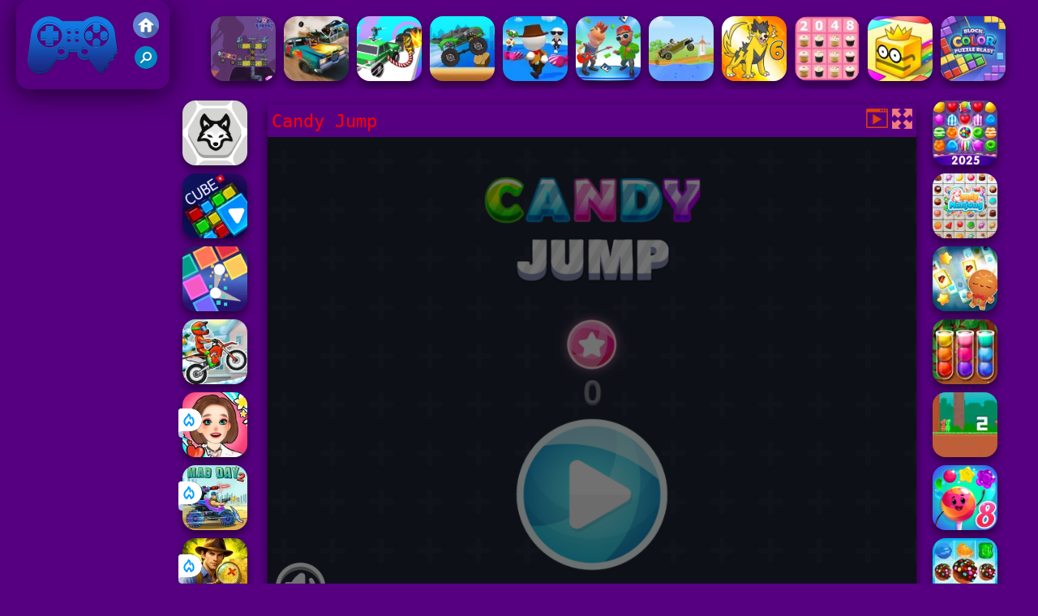

--- FILE ---
content_type: text/html; charset=UTF-8
request_url: https://www.jogosfriv2018.net/tscha/candy-jump
body_size: 10453
content:
<!DOCTYPE html><html lang="pt">
<head>
<meta http-equiv="Content-Type" content="text/html; charset=utf-8" />
<meta name="viewport" content="width=device-width" />
<meta http-equiv="x-dns-prefetch-control" content="on" />
<title>CANDY JUMP - Jogos Friv 2018</title><meta name="description" content="Divirta-se com muitos Candy Jump online no JogosFriv2018.net. Jogos Friv 2018 temos jogos semelhantes: Candy Saga, Candy Tile Blast, Candy Land Puzzle, Bubble Shooter Candy 2, !" /><meta name="keywords" content="Candy Jump, Friv Candy Jump, Gratis Candy Jump, Friv 2018, Jogos Friv 2018" /><meta property="og:title" content="Candy Jump - Jogos Friv 2018" />
	<meta property="og:url" content="https://www.jogosfriv2018.net/tscha/candy-jump" />
	<meta property="og:type" content="webiste" />
	<meta property="og:image" content="https://www.jogosfriv2018.net/games/images/candy-jump.webp" />
	<meta property="article:tag" content="Jogos de Habilidade" />
	<meta property="og:site_name" content="Jogos Friv 2018, Jogos Grátis, FRIV 2018" />
	<meta property="og:description" content="Divirta-se com muitos Candy Jump online no JogosFriv2018.net. Jogos Friv 2018 temos jogos semelhantes: Candy Saga, Candy Tile Blast, Candy Land Puzzle, Bubble Shooter Candy 2, !" /><meta name="google-site-verification" content="OPZpXJE6oSgSRAsbcwCRRVLKlMilyPJ34pSWemqRa1w"><script type="text/javascript">
SITE_URL = 'https://www.jogosfriv2018.net';
TEMPLATE_URL = '/templates/silk';
AD_COUNTDOWN = '15';
SEO_ON = '3';
USER_IS_ADMIN = '0';
COMMENT_POINTS = 10;
POST_POINTS = 10;
TOPIC_POINTS = 20;NEW_PMS = 0; NEW_FRS = 0; N_NEW_TOPIC = 0;ID = '5656';DELETE_FRIEND_CONFIRM = 'Are you sure you want to delete this friend?';UNFRIENDED = 'Friend removed';REQUEST_SENT = 'Request sent';CHALLENGE_A_FRIEND = 'Challenge a friend';CHALLENGE_SUBMITTED = 'Challenge sent';CHALLENGE_ANOTHER = 'Challenge another friend';GAME_FAVOURITE = 'Favourite';GAME_UNFAVOURITE = 'Unfavourite';FILL_IN_FORM = 'Please make sure you\'ve filled in the required fields';N_COMMENT_FAST = 'Please wait at least 60 seconds between comments';N_POINTS_EARNED1 = 'You earned';N_POINTS_EARNED2 = 'points';N_POINTS_EARNED_COMMENT = 'for posting a comment';N_ONE_NEW_PM = 'You have a new private message';N_MULTIPLE_NEW_PMS1 = 'You have';N_MULTIPLE_NEW_PMS2 = 'unread private messages';N_ONE_NEW_FR = 'You have a new friend request';N_MULTIPLE_NEW_FRS1 = 'You have';N_MULTIPLE_NEW_FRS2 = 'new friend requests';N_VIEW = 'View';window.setTimeout('GameAddPlay(5656)', 10000);
window.setTimeout('UserAddPlay()', 120000);
</script>
<script type="text/javascript" src="https://www.jogosfriv2018.net/includes/jquery-1.8.2.js"></script>
<script type="text/javascript" src="https://www.jogosfriv2018.net/includes/avarcade.js"></script>
<link rel="alternate" type="application/rss+xml" title="https://www.jogosfriv2018.net" href="https://www.jogosfriv2018.net/rss.php" />
<link rel="shortcut icon" href="https://www.jogosfriv2018.net/favicon.ico" type="image/x-icon" />
<link rel="icon" href="https://www.jogosfriv2018.net/favicon.ico" type="image/x-icon" />
<link rel="stylesheet" type="text/css" href="https://www.jogosfriv2018.net/templates/silk/style_viewgames.css" /><link rel="stylesheet" type="text/css" href="https://www.jogosfriv2018.net/templates/silk/phucviet_view.css" /><link rel="stylesheet" type="text/css" href="https://www.jogosfriv2018.net/templates/silk/cookieconsent.min.css" />
<link href="https://fonts.googleapis.com/css?family=Roboto|EB+Garamond|PT+Serif&display=swap" rel="stylesheet">
<link rel="alternate" href="https://www.jogosfriv2018.net" hreflang="pt" />
<!--java add from this-->
</head>
<body><div id="play"><div style="min-height: 90px;overflow:hidden;display: inline-block;">
<div class="header-game-logo"><div class="header-logo"><a href="https://www.jogosfriv2018.net/" title="Jogos Friv 2018"><img src="https://www.jogosfriv2018.net/templates/silk/images/logo.png">Jogos Friv 2018</a></div>
<div class="header-logo-search"><div class="home-mobile"><a href="https://www.jogosfriv2018.net/" title="Friv 2018"><img src="https://www.jogosfriv2018.net/templates/silk/images/home-mobile.png"></a></div><div class="search-mobile"><button type="button" style="background: none;border: none;" id="myBtn1" class="butt1"><img src="https://www.jogosfriv2018.net/templates/silk/images/search-mobile.png"></button></div></div></div><div class="header-4" style="margin-bottom: 0px;margin-top: 10px;height: 100px;"><div class="home_game_image_featured"><a href="https://www.jogosfriv2018.net/tscha/wok-planet" title="Wok Planet"><img class="home_game_image_featured_thum_image" src="https://www.jogosfriv2018.net/games/images/wok-planet.webp" /><div class="title_game">Wok Planet</div></a></div><div class="home_game_image_featured"><a href="https://www.jogosfriv2018.net/tscco/demolition-derby-crash-racing" title="Demolition Derby Crash Racing"><img class="home_game_image_featured_thum_image" src="https://www.jogosfriv2018.net/games/images21/demolition-derby-crash-racing.webp" /><div class="title_game">Demolition Derby Crash Racing</div></a></div><div class="home_game_image_featured"><a href="https://www.jogosfriv2018.net/tscco/conducao-de-carro-comando-assassino" title="Condução de Carro Comando Assassino"><img class="home_game_image_featured_thum_image" src="https://www.jogosfriv2018.net/games/images/conducao-de-carro-comando-assassino.webp" /><div class="title_game">Condução de Carro Comando Assassino</div></a></div><div class="home_game_image_featured"><a href="https://www.jogosfriv2018.net/tscco/dirigindo-caminhao-loucamente" title="Dirigindo Caminhão Loucamente"><img class="home_game_image_featured_thum_image" src="https://www.jogosfriv2018.net/games/images/dirigindo-caminhao-loucamente.webp" /><div class="title_game">Dirigindo Caminhão Loucamente</div></a></div><div class="home_game_image_featured"><a href="https://www.jogosfriv2018.net/tscco/fall-friends-challenge" title="Fall Friends Challenge"><img class="home_game_image_featured_thum_image" src="https://www.jogosfriv2018.net/games/images/fall-friends-challenge.webp" /><div class="title_game">Fall Friends Challenge</div></a></div><div class="home_game_image_featured"><a href="https://www.jogosfriv2018.net/tscha/studios-pupil" title="Studio's Pupil"><img class="home_game_image_featured_thum_image" src="https://www.jogosfriv2018.net/games/images21/studios-pupil.webp" /><div class="title_game">Studio's Pupil</div></a></div><div class="home_game_image_featured"><a href="https://www.jogosfriv2018.net/tscco/subida-insana" title="Subida Insana"><img class="home_game_image_featured_thum_image" src="https://www.jogosfriv2018.net/games/images2024/subida-insana.webp" /><div class="title_game">Subida Insana</div></a></div><div class="home_game_image_featured"><a href="https://www.jogosfriv2018.net/tscac/dynamons-6" title="Dynamons 6"><img class="home_game_image_featured_thum_image" src="https://www.jogosfriv2018.net/games/images/dynamons-6.webp" /><div class="title_game">Dynamons 6</div></a></div><div class="home_game_image_featured"><a href="https://www.jogosfriv2018.net/tscca/2048-cupcakes" title="2048 Cupcakes"><img class="home_game_image_featured_thum_image" src="https://www.jogosfriv2018.net/games/images/2048-cupcakes.webp" /><div class="title_game">2048 Cupcakes</div></a></div><div class="home_game_image_featured"><a href="https://www.jogosfriv2018.net/tscha/paperio-2" title="PAPER.IO 2"><img class="home_game_image_featured_thum_image" src="https://www.jogosfriv2018.net/games/images/paper-io-2-200.webp" /><div class="title_game">PAPER.IO 2</div></a></div><div class="home_game_image_featured"><a href="https://www.jogosfriv2018.net/tscca/explosao-de-quebra-cabecas-de-cores-de-blocos" title="Explosão de Quebra-Cabeças de Cores de Blocos"><img class="home_game_image_featured_thum_image" src="https://www.jogosfriv2018.net/games/images/explosao-de-quebra-cabecas-de-cores-de-blocos.webp" /><div class="title_game">Explosão de Quebra-Cabeças de Cores de Blocos</div></a></div><div class="home_game_image_featured"><a href="https://www.jogosfriv2018.net/tscca/blocky-blast-puzzle" title="Blocky Blast Puzzle"><img class="home_game_image_featured_thum_image" src="https://www.jogosfriv2018.net/games/images2025/blocky-blast-puzzle.webp" /><div class="title_game">Blocky Blast Puzzle</div></a></div><div class="home_game_image_featured"><a href="https://www.jogosfriv2018.net/tscca/encontro-no-oeste-selvagem-2--a-corrida-do-ouro" title="Encontro no Oeste Selvagem 2: A Corrida do Ouro"><img class="home_game_image_featured_thum_image" src="https://www.jogosfriv2018.net/games/images2024/encontro-no-oeste-selvagem-2--a-corrida-do-ouro.webp" /><div class="title_game">Encontro no Oeste Selvagem 2: A Corrida do Ouro</div></a></div><div class="home_game_image_featured"><a href="https://www.jogosfriv2018.net/tscme/mini-royale--nations" title="Mini Royale: Nations"><img class="home_game_image_featured_thum_image" src="https://www.jogosfriv2018.net/games/images21/mini-royale-nations.webp" /><div class="title_game">Mini Royale: Nations</div></a></div><div class="home_game_image_featured"><a href="https://www.jogosfriv2018.net/tscca/bolas-fisicas-2048" title="Bolas Físicas 2048"><img class="home_game_image_featured_thum_image" src="https://www.jogosfriv2018.net/games/images/bolas-fisicas-2048.webp" /><div class="title_game">Bolas Físicas 2048</div></a></div><div class="home_game_image_featured"><a href="https://www.jogosfriv2018.net/tscca/bubble-shooter-neon" title="Bubble Shooter Neon"><img class="home_game_image_featured_thum_image" src="https://www.jogosfriv2018.net/games/images2025/bubble-shooter-neon.webp" /><div class="title_game">Bubble Shooter Neon</div></a></div><div class="home_game_image_featured"><a href="https://www.jogosfriv2018.net/tscco/simulador-de-estacionamento-de-carros-no-prado" title="Simulador de Estacionamento de Carros no Prado"><img class="home_game_image_featured_thum_image" src="https://www.jogosfriv2018.net/games/images/simulador-de-estacionamento-de-carros-no-prado.webp" /><div class="title_game">Simulador de Estacionamento de Carros no Prado</div></a></div><div class="home_game_image_featured"><a href="https://www.jogosfriv2018.net/tscco/among-us-motor-bike-challenge" title="Among Us Motor Bike Challenge"><img class="home_game_image_featured_thum_image" src="https://www.jogosfriv2018.net/games/images/among-us-motor-bike-challenge.webp" /><div class="title_game">Among Us Motor Bike Challenge</div></a></div></div></div>
<div id="content-game">
<div id="right-ads"><!-- Composite Start -->
<div id="M642042ScriptRootC1012808">
</div>
<script src="https://jsc.mgid.com/j/o/jogosfriv2018.net.1012808.js" async>
</script>
<!-- Composite End -->
</div>		   
<div id="panel-left"><div class="keyboard"><div class="home_game_image_featured"><a href="https://www.jogosfriv2018.net/tscha/sheep-vs-wolf" title="Sheep vs Wolf"><img class="home_game_image_featured_thum_image" src="https://www.jogosfriv2018.net/games/images2024/sheep-vs-wolf.webp" /><div class="title_game">Sheep vs Wolf</div></a></div><div class="home_game_image_featured"><a href="https://www.jogosfriv2018.net/tscca/cube-plus" title="Cube Plus"><img class="home_game_image_featured_thum_image" src="https://www.jogosfriv2018.net/games/images/cube-plus.webp" /><div class="title_game">Cube Plus</div></a></div><div class="home_game_image_featured"><a href="https://www.jogosfriv2018.net/tscca/super-brick-ball" title="Super Brick Ball"><img class="home_game_image_featured_thum_image" src="https://www.jogosfriv2018.net/games/images/super-brick-ball.webp" /><div class="title_game">Super Brick Ball</div></a></div><div class="home_game_image_featured"><a href="https://www.jogosfriv2018.net/tscco/moto-x3m-4-winter-html5" title="Moto X3M 4 Winter Html5"><img class="home_game_image_featured_thum_image" src="https://www.jogosfriv2018.net/games/images/80x80-pda3rih4bvwnqn0wc5-moto-x3m-4-winter-html5-200.webp" /><div class="title_game">Moto X3M 4 Winter Html5</div></a></div><div class="home_game_image_featured"><a href="https://www.jogosfriv2018.net/tscme/wild-love" title="Wild Love"><img class="home_game_image_featured_thum_image" src="https://www.jogosfriv2018.net/games/images2026/wild-love.webp" alt="Wild Love"><div class="title_game">Wild Love</div><div class="icon-news"></div></a></div><div class="home_game_image_featured"><a href="https://www.jogosfriv2018.net/tscac/mad-day-2-special" title="Mad Day 2 Special"><img class="home_game_image_featured_thum_image" src="https://www.jogosfriv2018.net/games/images2026/mad-day-2-special.webp" alt="Mad Day 2 Special"><div class="title_game">Mad Day 2 Special</div><div class="icon-news"></div></a></div><div class="home_game_image_featured"><a href="https://www.jogosfriv2018.net/tscca/hidden-objects-island-secrets" title="Hidden Objects: Island Secrets"><img class="home_game_image_featured_thum_image" src="https://www.jogosfriv2018.net/games/images2026/hidden-objects-island-secrets.webp" alt="Hidden Objects: Island Secrets"><div class="title_game">Hidden Objects: Island Secrets</div><div class="icon-news"></div></a></div></div></div>		
<div id="panel-center" style="width: max-content;"><div id="top-panel-center"><div class="titulogame"><span><h1>Candy Jump</h1></span></div>    <div class="first" style="float: right;margin-top: 5px;margin-right: 5px;"><a id="toggle_fullscreen" style="background: none;border: none;"><img src="https://www.jogosfriv2018.net/templates/silk/images/full-screen.png"></a></div><div class="first" style="float: right;margin-top: 5px;margin-right: 5px;"><button type="button" style="background: none;border: none;" class="butt1"><img src="https://www.jogosfriv2018.net/templates/silk/images/video-friv.png"></button></div></div>
<div id="conteiner-panel-center"><div id="ava-game_container"><iframe src="https://vietdp.com/games/t82023/candy-jump/index.html" width="800" height="600" allowtransparency="true" frameborder="0" marginwidth="0" marginheight="0" scrolling="no" id="fullscreen"></iframe></div></div></div>		
<div class="home_game_image_featured"><a href="https://www.jogosfriv2018.net/tscme/candy-match-puzzle" title="Candy Match Puzzle"><img class="home_game_image_featured_thum_image" src="https://www.jogosfriv2018.net/games/images2025/candy-match-puzzle.webp" /><div class="title_game">Candy Match Puzzle</div></a></div><div class="home_game_image_featured"><a href="https://www.jogosfriv2018.net/tscca/candy-mahjong" title="Candy Mahjong"><img class="home_game_image_featured_thum_image" src="https://www.jogosfriv2018.net/games/images/candy-mahjong.webp" /><div class="title_game">Candy Mahjong</div></a></div><div class="home_game_image_featured"><a href="https://www.jogosfriv2018.net/tscca/mahjong-quest--candyland-adventures" title="Mahjong Quest: Candyland Adventures"><img class="home_game_image_featured_thum_image" src="https://www.jogosfriv2018.net/games/images2025/mahjong-quest--candyland-adventures.webp" /><div class="title_game">Mahjong Quest: Candyland Adventures</div></a></div><div class="home_game_image_featured"><a href="https://www.jogosfriv2018.net/tscca/candy-color-sort-puzzle" title="Candy Color Sort puzzle"><img class="home_game_image_featured_thum_image" src="https://www.jogosfriv2018.net/games/images2024/candy-color-sort-puzzle.webp" /><div class="title_game">Candy Color Sort puzzle</div></a></div><div class="home_game_image_featured"><a href="https://www.jogosfriv2018.net/tscha/red-and-green-2-candy-forest" title="Red and Green 2 Candy Forest"><img class="home_game_image_featured_thum_image" src="https://www.jogosfriv2018.net/games/images/red-and-green-2-candy-forest.webp" /><div class="title_game">Red and Green 2 Candy Forest</div></a></div><div class="home_game_image_featured"><a href="https://www.jogosfriv2018.net/tscca/candy-rain-8" title="Candy Rain 8"><img class="home_game_image_featured_thum_image" src="https://www.jogosfriv2018.net/games/images/candy-rain-8.webp" /><div class="title_game">Candy Rain 8</div></a></div><div class="home_game_image_featured"><a href="https://www.jogosfriv2018.net/tscca/super-candy-jewels" title="Super Candy Jewels"><img class="home_game_image_featured_thum_image" src="https://www.jogosfriv2018.net/games/images/super-candy-jewels.webp" /><div class="title_game">Super Candy Jewels</div></a></div><div class="home_game_image_featured"><a href="https://www.jogosfriv2018.net/tscca/candy-connect-new" title="Candy Connect New"><img class="home_game_image_featured_thum_image" src="https://www.jogosfriv2018.net/games/images/candy-connect-new.webp" /><div class="title_game">Candy Connect New</div></a></div><div class="home_game_image_featured"><a href="https://www.jogosfriv2018.net/tscca/candy-match-3-1" title="Candy Match 3.1"><img class="home_game_image_featured_thum_image" src="https://www.jogosfriv2018.net/games/images/candy-match-3-1.webp" /><div class="title_game">Candy Match 3.1</div></a></div><div class="home_game_image_featured"><a href="https://www.jogosfriv2018.net/tscca/mahjong-3" title="Mahjong"><img class="home_game_image_featured_thum_image" src="https://www.jogosfriv2018.net/games/images21/mahjong.webp" alt="Mahjong"><div class="title_game">Mahjong</div></a></div><div class="home_game_image_featured"><a href="https://www.jogosfriv2018.net/tscest/steal-brainrot-eggs" title="Steal Brainrot Eggs"><img class="home_game_image_featured_thum_image" src="https://www.jogosfriv2018.net/games/images2026/steal-brainrot-eggs.webp" alt="Steal Brainrot Eggs"><div class="title_game">Steal Brainrot Eggs</div></a></div><div class="home_game_image_featured"><a href="https://www.jogosfriv2018.net/tscac/last-play-ragdoll-sandbox" title="Last Play: Ragdoll Sandbox"><img class="home_game_image_featured_thum_image" src="https://www.jogosfriv2018.net/games/images2026/last-play-ragdoll-sandbox.webp" alt="Last Play: Ragdoll Sandbox"><div class="title_game">Last Play: Ragdoll Sandbox</div></a></div><div class="home_game_image_featured"><a href="https://www.jogosfriv2018.net/tscac/crazy-bar-brawl" title="Crazy Bar Brawl"><img class="home_game_image_featured_thum_image" src="https://www.jogosfriv2018.net/games/images2026/crazy-bar-brawl.webp" alt="Crazy Bar Brawl"><div class="title_game">Crazy Bar Brawl</div></a></div><div class="home_game_image_featured"><a href="https://www.jogosfriv2018.net/tscca/kings-and-queens-match-3" title="Kings and Queens Match 3"><img class="home_game_image_featured_thum_image" src="https://www.jogosfriv2018.net/games/images2026/kings-and-queens-match-3.webp" alt="Kings and Queens Match 3"><div class="title_game">Kings and Queens Match 3</div></a></div><div class="home_game_image_featured"><a href="https://www.jogosfriv2018.net/tscest/dino-idle-park" title="Dino Idle Park"><img class="home_game_image_featured_thum_image" src="https://www.jogosfriv2018.net/games/images2026/dino-idle-park.webp" alt="Dino Idle Park"><div class="title_game">Dino Idle Park</div></a></div><div class="home_game_image_featured"><a href="https://www.jogosfriv2018.net/tscca/my-happy-farm" title="My Happy farm"><img class="home_game_image_featured_thum_image" src="https://www.jogosfriv2018.net/games/images2026/my-happy-farm.webp" alt="My Happy farm"><div class="title_game">My Happy farm</div></a></div><div class="home_game_image_featured" id="header-game1-left" style="margin-top:20px;"><!-- Composite Start -->
<div id="M642042ScriptRootC1012813">
</div>
<script src="https://jsc.mgid.com/j/o/jogosfriv2018.net.1012813.js" async>
</script>
<!-- Composite End -->
</div><div class="home_game_image_featured"><a href="https://www.jogosfriv2018.net/tscca/dream-pet-link-2" title="Dream Pet Link 2"><img class="home_game_image_featured_thum_image" src="https://www.jogosfriv2018.net/games/images2024/dream-pet-link-2.webp" alt="Dream Pet Link 2"><div class="title_game">Dream Pet Link 2</div></a></div><div class="home_game_image_featured"><a href="https://www.jogosfriv2018.net/tscca/block-puzzle-blast" title="Block Puzzle Blast"><img class="home_game_image_featured_thum_image" src="https://www.jogosfriv2018.net/games/images2024/block-puzzle-blast.webp" alt="Block Puzzle Blast"><div class="title_game">Block Puzzle Blast</div></a></div><div class="home_game_image_featured"><a href="https://www.jogosfriv2018.net/tscha/bomb-it-8" title="Bomb It 8"><img class="home_game_image_featured_thum_image" src="https://www.jogosfriv2018.net/games/images/bomb-it-8.webp" alt="Bomb It 8"><div class="title_game">Bomb It 8</div></a></div><div class="home_game_image_featured"><a href="https://www.jogosfriv2018.net/tscac/gun-war-z2" title="Gun War Z2"><img class="home_game_image_featured_thum_image" src="https://www.jogosfriv2018.net/games/images21/gun-war-z2.webp" alt="Gun War Z2"><div class="title_game">Gun War Z2</div></a></div><div class="home_game_image_featured"><a href="https://www.jogosfriv2018.net/tscco/motorcycle-racer--road-mayhem" title="Motorcycle Racer: Road Mayhem"><img class="home_game_image_featured_thum_image" src="https://www.jogosfriv2018.net/games/images2025/motorcycle-racer--road-mayhem.webp" alt="Motorcycle Racer: Road Mayhem"><div class="title_game">Motorcycle Racer: Road Mayhem</div></a></div><div class="home_game_image_featured"><a href="https://www.jogosfriv2018.net/tscme/cute-monkey-mart" title="Cute Monkey Mart"><img class="home_game_image_featured_thum_image" src="https://www.jogosfriv2018.net/games/images2024/cute-monkey-mart.webp" alt="Cute Monkey Mart"><div class="title_game">Cute Monkey Mart</div></a></div><div class="home_game_image_featured"><a href="https://www.jogosfriv2018.net/tscca/sugar-heroes" title="Sugar Heroes"><img class="home_game_image_featured_thum_image" src="https://www.jogosfriv2018.net/games/images/sugar-heroes.webp" alt="Sugar Heroes"><div class="title_game">Sugar Heroes</div></a></div><div class="home_game_image_featured"><a href="https://www.jogosfriv2018.net/tscme/toca-boca" title="Toca Boca"><img class="home_game_image_featured_thum_image" src="https://www.jogosfriv2018.net/games/images2025/toca-boca.webp" alt="Toca Boca"><div class="title_game">Toca Boca</div></a></div><div class="home_game_image_featured"><a href="https://www.jogosfriv2018.net/tscha/vex-7" title="VEX 7"><img class="home_game_image_featured_thum_image" src="https://www.jogosfriv2018.net/games/images21/vex-7.webp" alt="VEX 7"><div class="title_game">VEX 7</div></a></div><div class="home_game_image_featured"><a href="https://www.jogosfriv2018.net/tsces/microsoft-minesweeper" title="Microsoft Minesweeper"><img class="home_game_image_featured_thum_image" src="https://www.jogosfriv2018.net/games/images/microsoft-minesweeper.webp" alt="Microsoft Minesweeper"><div class="title_game">Microsoft Minesweeper</div></a></div><div class="home_game_image_featured"><a href="https://www.jogosfriv2018.net/tscme/toca-boca-home-clean-up-design" title="Toca Boca Home Clean Up Design"><img class="home_game_image_featured_thum_image" src="https://www.jogosfriv2018.net/games/images2025/toca-boca-home-clean-up-design.webp" alt="Toca Boca Home Clean Up Design"><div class="title_game">Toca Boca Home Clean Up Design</div></a></div><div class="home_game_image_featured"><a href="https://www.jogosfriv2018.net/tscest/guerras-de-cama" title="Guerras de Cama"><img class="home_game_image_featured_thum_image" src="https://www.jogosfriv2018.net/games/images2024/guerras-de-cama.webp" alt="Guerras de Cama"><div class="title_game">Guerras de Cama</div></a></div><div class="home_game_image_featured"><a href="https://www.jogosfriv2018.net/tscco/furia-de-estacionamento-3d--cidade-noturna" title="Fúria de Estacionamento 3D: Cidade Noturna"><img class="home_game_image_featured_thum_image" src="https://www.jogosfriv2018.net/games/images2024/furia-de-estacionamento-3d--cidade-noturna.webp" alt="Fúria de Estacionamento 3D: Cidade Noturna"><div class="title_game">Fúria de Estacionamento 3D: Cidade Noturna</div></a></div><div class="home_game_image_featured"><a href="https://www.jogosfriv2018.net/tscha/assassinar-o-rei" title="Assassinar o rei"><img class="home_game_image_featured_thum_image" src="https://www.jogosfriv2018.net/games/images21/assassinar-o-rei.webp" alt="Assassinar o rei"><div class="title_game">Assassinar o rei</div></a></div><div class="home_game_image_featured"><a href="https://www.jogosfriv2018.net/tsces/fighter-legends-duo" title="Fighter Legends Duo"><img class="home_game_image_featured_thum_image" src="https://www.jogosfriv2018.net/games/images/fighter-legends-duo.webp" alt="Fighter Legends Duo"><div class="title_game">Fighter Legends Duo</div></a></div><div class="home_game_image_featured"><a href="https://www.jogosfriv2018.net/tscco/sticky-road" title="Sticky Road"><img class="home_game_image_featured_thum_image" src="https://www.jogosfriv2018.net/games/images21/sticky-road.webp" alt="Sticky Road"><div class="title_game">Sticky Road</div></a></div><div class="home_game_image_featured"><a href="https://www.jogosfriv2018.net/tscco/moto-x3m-2" title="Moto X3M"><img class="home_game_image_featured_thum_image" src="https://www.jogosfriv2018.net/games/images2025/moto-x3m.webp" alt="Moto X3M"><div class="title_game">Moto X3M</div></a></div><div class="home_game_image_featured"><a href="https://www.jogosfriv2018.net/tscha/going-balls" title="Going Balls"><img class="home_game_image_featured_thum_image" src="https://www.jogosfriv2018.net/games/images21/going-balls.webp" alt="Going Balls"><div class="title_game">Going Balls</div></a></div><div class="home_game_image_featured"><a href="https://www.jogosfriv2018.net/tscest/worms-zone" title="Worms Zone"><img class="home_game_image_featured_thum_image" src="https://www.jogosfriv2018.net/games/images21/worms-zone.webp" alt="Worms Zone"><div class="title_game">Worms Zone</div></a></div><div class="home_game_image_featured"><a href="https://www.jogosfriv2018.net/tscac/rise-of-the-dead" title="Rise of the Dead"><img class="home_game_image_featured_thum_image" src="https://www.jogosfriv2018.net/games/images2025/rise-of-the-dead.webp" alt="Rise of the Dead"><div class="title_game">Rise of the Dead</div></a></div><div class="home_game_image_featured"><a href="https://www.jogosfriv2018.net/tscca/butterfly-connect" title="Butterfly Connect"><img class="home_game_image_featured_thum_image" src="https://www.jogosfriv2018.net/games/images/butterfly-connect.webp" alt="Butterfly Connect"><div class="title_game">Butterfly Connect</div></a></div><div class="home_game_image_featured"><a href="https://www.jogosfriv2018.net/tscac/street-mayhem--beat-em-up" title="Street Mayhem: Beat Em Up"><img class="home_game_image_featured_thum_image" src="https://www.jogosfriv2018.net/games/images21/street-mayhem-beat-em-up.webp" alt="Street Mayhem: Beat Em Up"><div class="title_game">Street Mayhem: Beat Em Up</div></a></div><div class="home_game_image_featured"><a href="https://www.jogosfriv2018.net/tscco/relic-runway" title="Relic Runway"><img class="home_game_image_featured_thum_image" src="https://www.jogosfriv2018.net/games/images/relic-runway-200.webp" alt="Relic Runway"><div class="title_game">Relic Runway</div></a></div><div class="home_game_image_featured"><a href="https://www.jogosfriv2018.net/tsces/sprunki-pyramixed" title="Sprunki Pyramixed"><img class="home_game_image_featured_thum_image" src="https://www.jogosfriv2018.net/games/images2025/sprunki-pyramixed.webp" alt="Sprunki Pyramixed"><div class="title_game">Sprunki Pyramixed</div></a></div><div class="home_game_image_featured"><a href="https://www.jogosfriv2018.net/tscca/microsoft-mahjong" title="Microsoft Mahjong"><img class="home_game_image_featured_thum_image" src="https://www.jogosfriv2018.net/games/images/microsoft-mahjong.webp" alt="Microsoft Mahjong"><div class="title_game">Microsoft Mahjong</div></a></div><div class="home_game_image_featured"><a href="https://www.jogosfriv2018.net/tscco/motor-tour" title="Motor Tour"><img class="home_game_image_featured_thum_image" src="https://www.jogosfriv2018.net/games/images2024/motor-tour.webp" alt="Motor Tour"><div class="title_game">Motor Tour</div></a></div><div id="parent"><div class="game img"><a  href="https://www.jogosfriv2018.net/tscac/stickman-archer-warrior"><div><img src="https://www.jogosfriv2018.net/games/images21/stickman-archer-warrior.webp" alt="Stickman Archer Warrior" class="gesh x_sf1"></div><div class="title_game">Stickman Archer Warrior</div></a></div><div class="game img"><a  href="https://www.jogosfriv2018.net/tscac/stickman-duel-battle"><div><img src="https://www.jogosfriv2018.net/games/images21/stickman-duel-battle.webp" alt="Stickman Duel Battle" class="gesh x_sf1"></div><div class="title_game">Stickman Duel Battle</div></a></div><div class="game fimg"><a href="https://www.jogosfriv2018.net/tscca/vega-mix-2--mystery-of-island"><div><img src="https://www.jogosfriv2018.net/games/images/vega-mix-2-mystery-of-island.webp" alt="Vega Mix 2: Mystery of Island" class="gesh x_sf1"></div><div class="title_game" style="border-radius: 8%;">Vega Mix 2: Mystery of Island</div></a></div><div class="game img"><a  href="https://www.jogosfriv2018.net/tscco/run-3d"><div><img src="https://www.jogosfriv2018.net/games/images2024/run-3d.webp" alt="Run 3D" class="gesh x_sf1"></div><div class="title_game">Run 3D</div></a></div><div class="game img"><a  href="https://www.jogosfriv2018.net/tscest/bomb-it-7-update"><div><img src="https://www.jogosfriv2018.net/games/images21/bomb-it-7-update.webp" alt="Bomb It 7 Update" class="gesh x_sf1"></div><div class="title_game">Bomb It 7 Update</div></a></div><div class="game img"><a  href="https://www.jogosfriv2018.net/tscco/cool-run-3d"><div><img src="https://www.jogosfriv2018.net/games/images/cool-run-3d.webp" alt="Cool Run 3D" class="gesh x_sf1"></div><div class="title_game">Cool Run 3D</div></a></div><div class="game img"><a  href="https://www.jogosfriv2018.net/tscco/fall-race-season-2"><div><img src="https://www.jogosfriv2018.net/games/images/fall-race--season-2.webp" alt="Fall Race : Season 2" class="gesh x_sf1"></div><div class="title_game">Fall Race : Season 2</div></a></div><div class="game fimg"><a href="https://www.jogosfriv2018.net/tscco/vex-x3m-2"><div><img src="https://www.jogosfriv2018.net/games/images2025/vex-x3m-2.webp" alt="Vex X3M 2" class="gesh x_sf1"></div><div class="title_game" style="border-radius: 8%;">Vex X3M 2</div></a></div><div class="game fimg"><a href="https://www.jogosfriv2018.net/tscco/motor-tour"><div><img src="https://www.jogosfriv2018.net/games/images2024/motor-tour.webp" alt="Motor Tour" class="gesh x_sf1"></div><div class="title_game" style="border-radius: 8%;">Motor Tour</div></a></div><div class="game img"><a  href="https://www.jogosfriv2018.net/tscca/block-blaster-puzzle"><div><img src="https://www.jogosfriv2018.net/games/images2025/block-blaster-puzzle.webp" alt="Block Blaster Puzzle" class="gesh x_sf1"></div><div class="title_game">Block Blaster Puzzle</div></a></div><div class="game img"><a  href="https://www.jogosfriv2018.net/tscco/subway-surfers-seul"><div><img src="https://www.jogosfriv2018.net/games/images/subway-surfers-seul.webp" alt="Subway Surfers Seul" class="gesh x_sf1"></div><div class="title_game">Subway Surfers Seul</div></a></div><div class="game fimg"><a href="https://www.jogosfriv2018.net/tscha/fireboy-watergirl-6--fairy-tales"><div><img src="https://www.jogosfriv2018.net/games/images21/fireboy-&-watergirl-6-fairy-tales.webp" alt="Fireboy & Watergirl 6: Fairy Tales" class="gesh x_sf1"></div><div class="title_game" style="border-radius: 8%;">Fireboy & Watergirl 6: Fairy Tales</div></a></div><div class="game fimg"><a href="https://www.jogosfriv2018.net/tscest/dynamons-9"><div><img src="https://www.jogosfriv2018.net/games/images2024/dynamons-9.webp" alt="Dynamons 9" class="gesh x_sf1"></div><div class="title_game" style="border-radius: 8%;">Dynamons 9</div></a></div><div class="game fimg"><a href="https://www.jogosfriv2018.net/tscest/aod-art-of-defense-2"><div><img src="https://www.jogosfriv2018.net/games/images2025/aod-art-of-defense.webp" alt="AOD - Art Of Defense" class="gesh x_sf1"></div><div class="title_game" style="border-radius: 8%;">AOD - Art Of Defense</div></a></div><div class="game img"><a  href="https://www.jogosfriv2018.net/tscco/wave-dash"><div><img src="https://www.jogosfriv2018.net/games/images2025/wave-dash.webp" alt="Wave Dash" class="gesh x_sf1"></div><div class="title_game">Wave Dash</div></a></div><div class="game fimg"><a href="https://www.jogosfriv2018.net/tscest/steal-a-brainrot-original-3d"><div><img src="https://www.jogosfriv2018.net/games/images2025/steal-a-brainrot-original-3d.webp" alt="Steal A Brainrot Original 3D" class="gesh x_sf1"></div><div class="title_game" style="border-radius: 8%;">Steal A Brainrot Original 3D</div></a></div><div class="game img"><a  href="https://www.jogosfriv2018.net/tscac/mini-royale-2"><div><img src="https://www.jogosfriv2018.net/games/images/mini-royale-2.webp" alt="Mini Royale 2" class="gesh x_sf1"></div><div class="title_game">Mini Royale 2</div></a></div><div class="game fimg"><a href="https://www.jogosfriv2018.net/tscac/gun-war-z2"><div><img src="https://www.jogosfriv2018.net/games/images21/gun-war-z2.webp" alt="Gun War Z2" class="gesh x_sf1"></div><div class="title_game" style="border-radius: 8%;">Gun War Z2</div></a></div><div class="game fimg"><a href="https://www.jogosfriv2018.net/tscest/boneco-de-pano-arqueiro"><div><img src="https://www.jogosfriv2018.net/games/images2024/boneco-de-pano-arqueiro.webp" alt="Boneco de Pano Arqueiro" class="gesh x_sf1"></div><div class="title_game" style="border-radius: 8%;">Boneco de Pano Arqueiro</div></a></div><div class="game img"><a  href="https://www.jogosfriv2018.net/tsces/basketball-stars"><div><img src="https://www.jogosfriv2018.net/games/images/basketball-stars-200.webp" alt="Basketball Stars" class="gesh x_sf1"></div><div class="title_game">Basketball Stars</div></a></div><div class="game img"><a  href="https://www.jogosfriv2018.net/tsces/basket-random"><div><img src="https://www.jogosfriv2018.net/games/images/basket-random.webp" alt="Basket Random" class="gesh x_sf1"></div><div class="title_game">Basket Random</div></a></div><div class="game fimg"><a href="https://www.jogosfriv2018.net/tscco/hill-climb-racing-2--adventure"><div><img src="https://www.jogosfriv2018.net/games/images2025/hill-climb-racing-2--adventure.webp" alt="Hill Climb Racing 2: Adventure" class="gesh x_sf1"></div><div class="title_game" style="border-radius: 8%;">Hill Climb Racing 2: Adventure</div></a></div><div class="game img"><a  href="https://www.jogosfriv2018.net/tscac/obby-escape--prison-rat-dance"><div><img src="https://www.jogosfriv2018.net/games/images2025/obby-escape--prison-rat-dance.webp" alt="Obby Escape: Prison Rat Dance" class="gesh x_sf1"></div><div class="title_game">Obby Escape: Prison Rat Dance</div></a></div><div class="game fimg"><a href="https://www.jogosfriv2018.net/tscco/mr-racer-stunt-mania"><div><img src="https://www.jogosfriv2018.net/games/images2026/mr-racer-stunt-mania.webp" alt="MR RACER Stunt Mania" class="gesh x_sf1"></div><div class="title_game" style="border-radius: 8%;">MR RACER Stunt Mania</div></a></div><div class="game fimg"><a href="https://www.jogosfriv2018.net/tscha/bomb-it-8"><div><img src="https://www.jogosfriv2018.net/games/images/bomb-it-8.webp" alt="Bomb It 8" class="gesh x_sf1"></div><div class="title_game" style="border-radius: 8%;">Bomb It 8</div></a></div><div class="game img"><a  href="https://www.jogosfriv2018.net/tscca/daily-solitaire-mahjong-classic"><div><img src="https://www.jogosfriv2018.net/games/images2025/daily-solitaire-mahjong-classic.webp" alt="Daily Solitaire Mahjong Classic" class="gesh x_sf1"></div><div class="title_game">Daily Solitaire Mahjong Classic</div></a></div><div class="game img"><a  href="https://www.jogosfriv2018.net/tscest/stick-hero-mighty-tower-wars"><div><img src="https://www.jogosfriv2018.net/games/images/stick-hero-mighty-tower-wars.webp" alt="Stick Hero Mighty Tower Wars" class="gesh x_sf1"></div><div class="title_game">Stick Hero Mighty Tower Wars</div></a></div><div class="game fimg"><a href="https://www.jogosfriv2018.net/tscme/sprunki"><div><img src="https://www.jogosfriv2018.net/games/images2024/sprunki.webp" alt="Sprunki" class="gesh x_sf1"></div><div class="title_game" style="border-radius: 8%;">Sprunki</div></a></div><div class="game img"><a  href="https://www.jogosfriv2018.net/tscac/venge-io-christmas"><div><img src="https://www.jogosfriv2018.net/games/images21/venge-io-christmas.webp" alt="Venge.io Christmas" class="gesh x_sf1"></div><div class="title_game">Venge.io Christmas</div></a></div><div class="game img"><a  href="https://www.jogosfriv2018.net/tscac/vengeio"><div><img src="https://www.jogosfriv2018.net/games/images/venge.io.webp" alt="Venge.io" class="gesh x_sf1"></div><div class="title_game">Venge.io</div></a></div><div class="game fimg"><a href="https://www.jogosfriv2018.net/tscme/toca-life-world"><div><img src="https://www.jogosfriv2018.net/games/images2025/toca-life-world.webp" alt="Toca Life World" class="gesh x_sf1"></div><div class="title_game" style="border-radius: 8%;">Toca Life World</div></a></div><div class="game img"><a  href="https://www.jogosfriv2018.net/tscac/noob-sniper-3d"><div><img src="https://www.jogosfriv2018.net/games/images2025/noob-sniper-3d.webp" alt="Noob Sniper 3D" class="gesh x_sf1"></div><div class="title_game">Noob Sniper 3D</div></a></div><div class="game img"><a  href="https://www.jogosfriv2018.net/tscco/steal-car-duel"><div><img src="https://www.jogosfriv2018.net/games/images2025/steal-car-duel.webp" alt="Steal Car Duel" class="gesh x_sf1"></div><div class="title_game">Steal Car Duel</div></a></div><div class="game fimg"><a href="https://www.jogosfriv2018.net/tscme/tb-world-free"><div><img src="https://www.jogosfriv2018.net/games/images2025/tb-world-free.webp" alt="TB World Free" class="gesh x_sf1"></div><div class="title_game" style="border-radius: 8%;">TB World Free</div></a></div><div class="game fimg"><a href="https://www.jogosfriv2018.net/tscca/torre-de-bolhas-3d"><div><img src="https://www.jogosfriv2018.net/games/images2024/torre-de-bolhas-3d.webp" alt="Torre de Bolhas 3D" class="gesh x_sf1"></div><div class="title_game" style="border-radius: 8%;">Torre de Bolhas 3D</div></a></div><div class="game img"><a  href="https://www.jogosfriv2018.net/tscco/run-3"><div><img src="https://www.jogosfriv2018.net/games/images/run-3.webp" alt="Run 3" class="gesh x_sf1"></div><div class="title_game">Run 3</div></a></div><div class="game img"><a  href="https://www.jogosfriv2018.net/tsces/cool-archer"><div><img src="https://www.jogosfriv2018.net/games/images21/cool-archer.webp" alt="Cool Archer" class="gesh x_sf1"></div><div class="title_game">Cool Archer</div></a></div><div class="game fimg"><a href="https://www.jogosfriv2018.net/tscac/bank-robbery-3"><div><img src="https://www.jogosfriv2018.net/games/images2024/bank-robbery-3.webp" alt="Bank Robbery 3" class="gesh x_sf1"></div><div class="title_game" style="border-radius: 8%;">Bank Robbery 3</div></a></div><div class="game img"><a  href="https://www.jogosfriv2018.net/tscca/bubble-shooter-temple-jewels"><div><img src="https://www.jogosfriv2018.net/games/images2025/bubble-shooter-temple-jewels.webp" alt="Bubble Shooter Temple Jewels" class="gesh x_sf1"></div><div class="title_game">Bubble Shooter Temple Jewels</div></a></div><div class="game fimg"><a href="https://www.jogosfriv2018.net/tscme/sprunki-challenge"><div><img src="https://www.jogosfriv2018.net/games/images2024/sprunki-challenge.webp" alt="Sprunki Challenge" class="gesh x_sf1"></div><div class="title_game" style="border-radius: 8%;">Sprunki Challenge</div></a></div><div class="game fimg"><a href="https://www.jogosfriv2018.net/tscac/subway-clash-2"><div><img src="https://www.jogosfriv2018.net/games/images21/subway-clash-2.webp" alt="Subway Clash 2" class="gesh x_sf1"></div><div class="title_game" style="border-radius: 8%;">Subway Clash 2</div></a></div><div class="game img"><a  href="https://www.jogosfriv2018.net/tscco/3d-super-rolling-ball-race"><div><img src="https://www.jogosfriv2018.net/games/images2025/3d-super-rolling-ball-race.webp" alt="3D Super Rolling Ball Race" class="gesh x_sf1"></div><div class="title_game">3D Super Rolling Ball Race</div></a></div><div class="game fimg"><a href="https://www.jogosfriv2018.net/tscme/geometry-arrow"><div><img src="https://www.jogosfriv2018.net/games/images2025/geometry-arrow.webp" alt="Geometry Arrow" class="gesh x_sf1"></div><div class="title_game" style="border-radius: 8%;">Geometry Arrow</div></a></div><div class="game fimg"><a href="https://www.jogosfriv2018.net/tscca/butterfly"><div><img src="https://www.jogosfriv2018.net/games/images/butterfly.webp" alt="ButterFly" class="gesh x_sf1"></div><div class="title_game" style="border-radius: 8%;">ButterFly</div></a></div><div class="game img"><a  href="https://www.jogosfriv2018.net/tscca/bubble-shooter-wild-west"><div><img src="https://www.jogosfriv2018.net/games/images2025/bubble-shooter-wild-west.webp" alt="Bubble Shooter Wild West" class="gesh x_sf1"></div><div class="title_game">Bubble Shooter Wild West</div></a></div><div class="game fimg"><a href="https://www.jogosfriv2018.net/tscco/geometry-arrow-2"><div><img src="https://www.jogosfriv2018.net/games/images2025/geometry-arrow-2.webp" alt="Geometry Arrow 2" class="gesh x_sf1"></div><div class="title_game" style="border-radius: 8%;">Geometry Arrow 2</div></a></div><div class="game fimg"><a href="https://www.jogosfriv2018.net/tsces/heroes-head-ball"><div><img src="https://www.jogosfriv2018.net/games/images/heroes-head-ball.webp" alt="Heroes Head Ball" class="gesh x_sf1"></div><div class="title_game" style="border-radius: 8%;">Heroes Head Ball</div></a></div><div class="game img"><a  href="https://www.jogosfriv2018.net/tscac/bank-robbery--escape"><div><img src="https://www.jogosfriv2018.net/games/images2025/bank-robbery--escape.webp" alt="Bank Robbery: Escape" class="gesh x_sf1"></div><div class="title_game">Bank Robbery: Escape</div></a></div><div class="game fimg"><a href="https://www.jogosfriv2018.net/tsces/uno-online"><div><img src="https://www.jogosfriv2018.net/games/images2025/uno-online.webp" alt="Uno Online" class="gesh x_sf1"></div><div class="title_game" style="border-radius: 8%;">Uno Online</div></a></div><div class="game img"><a  href="https://www.jogosfriv2018.net/tscac/schoolboy-escape-runaway"><div><img src="https://www.jogosfriv2018.net/games/images2025/schoolboy-escape-runaway.webp" alt="Schoolboy Escape Runaway" class="gesh x_sf1"></div><div class="title_game">Schoolboy Escape Runaway</div></a></div><div class="game img"><a  href="https://www.jogosfriv2018.net/tscest/pinball-vs-zombie"><div><img src="https://www.jogosfriv2018.net/games/images2026/pinball-vs-zombie.webp" alt="Pinball VS Zombie" class="gesh x_sf1"></div><div class="title_game">Pinball VS Zombie</div></a></div><div class="game img"><a  href="https://www.jogosfriv2018.net/tscest/archer-ragdoll"><div><img src="https://www.jogosfriv2018.net/games/images2026/archer-ragdoll.webp" alt="Archer Ragdoll" class="gesh x_sf1"></div><div class="title_game">Archer Ragdoll</div></a></div><div class="game fimg"><a href="https://www.jogosfriv2018.net/tsces/baseball-bros"><div><img src="https://www.jogosfriv2018.net/games/images2026/baseball-bros.webp" alt="Baseball Bros" class="gesh x_sf1"></div><div class="title_game" style="border-radius: 8%;">Baseball Bros</div></a></div><div class="game img"><a  href="https://www.jogosfriv2018.net/tsces/basketball-superstars"><div><img src="https://www.jogosfriv2018.net/games/images2025/basketball-superstars.webp" alt="Basketball Superstars" class="gesh x_sf1"></div><div class="title_game">Basketball Superstars</div></a></div><div class="game img"><a  href="https://www.jogosfriv2018.net/tscest/dino-idle-park"><div><img src="https://www.jogosfriv2018.net/games/images2026/dino-idle-park.webp" alt="Dino Idle Park" class="gesh x_sf1"></div><div class="title_game">Dino Idle Park</div></a></div><div class="game img"><a  href="https://www.jogosfriv2018.net/tscac/obby--ragdoll-boxing"><div><img src="https://www.jogosfriv2018.net/games/images2025/obby--ragdoll-boxing.webp" alt="Obby: Ragdoll Boxing" class="gesh x_sf1"></div><div class="title_game">Obby: Ragdoll Boxing</div></a></div><div class="game img"><a  href="https://www.jogosfriv2018.net/tsces/football-duel"><div><img src="https://www.jogosfriv2018.net/games/images2025/football-duel.webp" alt="Football Duel" class="gesh x_sf1"></div><div class="title_game">Football Duel</div></a></div><div class="game img"><a  href="https://www.jogosfriv2018.net/tscco/car-collision-master-3"><div><img src="https://www.jogosfriv2018.net/games/images2025/car-collision-master.webp" alt="Car Collision Master" class="gesh x_sf1"></div><div class="title_game">Car Collision Master</div></a></div><div class="game fimg"><a href="https://www.jogosfriv2018.net/tscco/moto-traffic-rider-2"><div><img src="https://www.jogosfriv2018.net/games/images2025/moto-traffic-rider.webp" alt="Moto Traffic Rider" class="gesh x_sf1"></div><div class="title_game" style="border-radius: 8%;">Moto Traffic Rider</div></a></div><div class="game img"><a  href="https://www.jogosfriv2018.net/tscme/magic-beauty-makeup"><div><img src="https://www.jogosfriv2018.net/games/images2025/magic-beauty-makeup.webp" alt="Magic Beauty Makeup" class="gesh x_sf1"></div><div class="title_game">Magic Beauty Makeup</div></a></div><div class="game img"><a  href="https://www.jogosfriv2018.net/tscca/mojicon-winter-connect"><div><img src="https://www.jogosfriv2018.net/games/images2025/mojicon-winter-connect.webp" alt="Mojicon Winter Connect" class="gesh x_sf1"></div><div class="title_game">Mojicon Winter Connect</div></a></div><div class="game img"><a  href="https://www.jogosfriv2018.net/tscha/steal-brainrot-arena"><div><img src="https://www.jogosfriv2018.net/games/images2026/steal-brainrot-arena.webp" alt="Steal Brainrot Arena" class="gesh x_sf1"></div><div class="title_game">Steal Brainrot Arena</div></a></div><div class="game img"><a  href="https://www.jogosfriv2018.net/tscha/obby--+1-jump-per-click"><div><img src="https://www.jogosfriv2018.net/games/images2025/obby--+1-jump-per-click.webp" alt="Obby: +1 Jump per Click" class="gesh x_sf1"></div><div class="title_game">Obby: +1 Jump per Click</div></a></div><div class="game img"><a  href="https://www.jogosfriv2018.net/tscco/wave-dash"><div><img src="https://www.jogosfriv2018.net/games/images2025/wave-dash.webp" alt="Wave Dash" class="gesh x_sf1"></div><div class="title_game">Wave Dash</div></a></div><div class="game img"><a  href="https://www.jogosfriv2018.net/tscest/steal-a-brainrot-with-noob-and-pro!"><div><img src="https://www.jogosfriv2018.net/games/images2025/steal-a-brainrot-with-noob-and-pro!.webp" alt="Steal a Brainrot with Noob and Pro!" class="gesh x_sf1"></div><div class="title_game">Steal a Brainrot with Noob and Pro!</div></a></div></div></div>
<div style="text-align: center;width: 98%;"><div id="tag_view1">

<!--jogos-->
<li><a href="https://www.jogosfriv2018.net/tscest" title='Jogos de Estratégia'>
    <img src="https://www.jogosfriv2018.net/templates/silk/images_category/a3603786d76c441388a2887fedf4f59aaventure.jpg" alt='Jogos de Estratégia'>	
	Jogos de Estratégia
	</a>
</li><li><a href="https://www.jogosfriv2018.net/tsces" title='Jogos de Esportes'>
    <img src="https://www.jogosfriv2018.net/templates/silk/images_category/a3603786d76c441388a2887fedf4f59asports.jpg" alt='Jogos de Esportes'>	
	Jogos de Esportes
	</a>
</li><li><a href="https://www.jogosfriv2018.net/tscco" title='Jogos de Corrida'>
    <img src="https://www.jogosfriv2018.net/templates/silk/images_category/a3603786d76c441388a2887fedf4f59aracing.jpg" alt='Jogos de Corrida'>	
	Jogos de Corrida
	</a>
</li><li><a href="https://www.jogosfriv2018.net/tscac" title='Jogos de Ação'>
    <img src="https://www.jogosfriv2018.net/templates/silk/images_category/a3603786d76c441388a2887fedf4f59aaction.jpg" alt='Jogos de Ação'>	
	Jogos de Ação
	</a>
</li><li><a href="https://www.jogosfriv2018.net/tscha" title='Jogos de Habilidade'>
    <img src="https://www.jogosfriv2018.net/templates/silk/images_category/a3603786d76c441388a2887fedf4f59askill.jpg" alt='Jogos de Habilidade'>	
	Jogos de Habilidade
	</a>
</li><li><a href="https://www.jogosfriv2018.net/tscme" title='Jogos de Meninas'>
    <img src="https://www.jogosfriv2018.net/templates/silk/images_category/a3603786d76c441388a2887fedf4f59agirls.jpg" alt='Jogos de Meninas'>	
	Jogos de Meninas
	</a>
</li><li><a href="https://www.jogosfriv2018.net/tscca" title='Jogos de Quebra-cabeça'>
    <img src="https://www.jogosfriv2018.net/templates/silk/images_category/a3603786d76c441388a2887fedf4f59apuzzle.jpg" alt='Jogos de Quebra-cabeça'>	
	Jogos de Quebra-cabeça
	</a>
</li><!--jogos--><li><a href="https://www.jogosfriv2018.net/tag/jogos-de-tetris"><img src="https://www.jogosfriv2018.net/games/images/11x11-bloxx.webp" alt="Jogos de Tetris"><div class="divtaglist">Jogos de Tetris</div></a></li><li><a href="https://www.jogosfriv2018.net/tag/jogos-de-luta"><img src="https://www.jogosfriv2018.net/games/images2024/aod-art-of-defense.webp" alt="Jogos de Luta"><div class="divtaglist">Jogos de Luta</div></a></li><li><a href="https://www.jogosfriv2018.net/tag/jogos-3d"><img src="https://www.jogosfriv2018.net/games/images2025/fashion-princess-dress-up-for-girls.webp" alt="Jogos 3D"><div class="divtaglist">Jogos 3D</div></a></li><li><a href="https://www.jogosfriv2018.net/tag/jogos-de-blocos"><img src="https://www.jogosfriv2018.net/games/images/shape-game.webp" alt="Jogos de Blocos"><div class="divtaglist">Jogos de Blocos</div></a></li><li><a href="https://www.jogosfriv2018.net/tag/jogos-de-mahjong"><img src="https://www.jogosfriv2018.net/games/images/bricks-puzzle-classic.webp" alt="Jogos de Mahjong"><div class="divtaglist">Jogos de Mahjong</div></a></li><li><a href="https://www.jogosfriv2018.net/tag/jogos-minecraft"><img src="https://www.jogosfriv2018.net/games/images21/craft-boy-runner.webp" alt="Jogos Minecraft"><div class="divtaglist">Jogos Minecraft</div></a></li><li><a href="https://www.jogosfriv2018.net/tag/jogos-de-futebol"><img src="https://www.jogosfriv2018.net/games/images/head-soccer-pro.webp" alt="Jogos de Futebol"><div class="divtaglist">Jogos de Futebol</div></a></li><li><a href="https://www.jogosfriv2018.net/tag/jogos-de-bola"><img src="https://www.jogosfriv2018.net/games/images21/billiard-neon.webp" alt="Jogos de Bola"><div class="divtaglist">Jogos de Bola</div></a></li><li><a href="https://www.jogosfriv2018.net/tag/jogos-de-basquete"><img src="https://www.jogosfriv2018.net/games/images21/basketball-king.webp" alt="Jogos de Basquete"><div class="divtaglist">Jogos de Basquete</div></a></li><li><a href="https://www.jogosfriv2018.net/tag/jogos-de-maquiagem"><img src="https://www.jogosfriv2018.net/games/images2025/magic-beauty-makeup.webp" alt="Jogos de Maquiagem"><div class="divtaglist">Jogos de Maquiagem</div></a></li><li><a href="https://www.jogosfriv2018.net/tag/subway-surfers-online"><img src="https://www.jogosfriv2018.net/games/images21/om-num-run-3d.webp" alt="Subway Surfers online"><div class="divtaglist">Subway Surfers online</div></a></li><li><a href="https://www.jogosfriv2018.net/tag/jogos-de-stickman"><img src="https://www.jogosfriv2018.net/games/images21/stick-war-infinity-duel.webp" alt="Jogos De Stickman"><div class="divtaglist">Jogos De Stickman</div></a></li><li><a href="https://www.jogosfriv2018.net/tag/among-us-online"><img src="https://www.jogosfriv2018.net/games/images/among-dash.webp" alt="Among us online"><div class="divtaglist">Among us online</div></a></li><li><a href="https://www.jogosfriv2018.net/tag/jogos-de-guerra"><img src="https://www.jogosfriv2018.net/games/images/cacador-de-ceu-do-atlantico-xtreme.webp" alt="Jogos de Guerra"><div class="divtaglist">Jogos de Guerra</div></a></li><li><a href="https://www.jogosfriv2018.net/tag/jogos-de-vestir"><img src="https://www.jogosfriv2018.net/games/images/stylish-fashion-challenge.webp" alt="Jogos de Vestir"><div class="divtaglist">Jogos de Vestir</div></a></li><li><a href="https://www.jogosfriv2018.net/tag/jogos-de-carros"><img src="https://www.jogosfriv2018.net/games/images21/zigzag-racer-3d-car-racing.webp" alt="Jogos de Carros"><div class="divtaglist">Jogos de Carros</div></a></li><li><a href="https://www.jogosfriv2018.net/tag/jogos-de-tiro"><img src="https://www.jogosfriv2018.net/games/images/bubble-shooter-valentine.webp" alt="Jogos de Tiro"><div class="divtaglist">Jogos de Tiro</div></a></li><li><a href="https://www.jogosfriv2018.net/tag/jogos-de-bubble"><img src="https://www.jogosfriv2018.net/games/images/bubble-shooter-hero.webp" alt="Jogos de Bubble"><div class="divtaglist">Jogos de Bubble</div></a></li><li><a href="https://www.jogosfriv2018.net/tag/jogos-de-cozinha"><img src="https://www.jogosfriv2018.net/games/images2025/papas-burgeria.webp" alt="Jogos de Cozinha"><div class="divtaglist">Jogos de Cozinha</div></a></li><li><a href="https://www.jogosfriv2018.net/tag/jogos-multijogador"><img src="https://www.jogosfriv2018.net/games/images21/limax-io.webp" alt="Jogos multijogador"><div class="divtaglist">Jogos multijogador</div></a></li><li><a href="https://www.jogosfriv2018.net/tag/jogos-de-boxe"><img src="https://www.jogosfriv2018.net/games/images21/drunken-boxing-2.webp" alt="jogos de boxe"><div class="divtaglist">jogos de boxe</div></a></li><li><a href="https://www.jogosfriv2018.net/tag/jogos-de-motocicleta"><img src="https://www.jogosfriv2018.net/games/images/moto-ride.webp" alt="jogos de motocicleta"><div class="divtaglist">jogos de motocicleta</div></a></li><li><a href="https://www.jogosfriv2018.net/tag/arkadium-2"><img src="https://www.jogosfriv2018.net/games/images/super-wario-riders.webp" alt="Arkadium 2"><div class="divtaglist">Arkadium 2</div></a></li><li><a href="https://www.jogosfriv2018.net/tag/jogos-de-hospital"><img src="https://www.jogosfriv2018.net/games/images2025/dentista-incrivel-para-criancas.webp" alt="jogos de hospital"><div class="divtaglist">jogos de hospital</div></a></li></div></div> 
<div id="more_games"><div class="moredescript"><br /> <span style="display: inherit;font-size: 17px;margin-bottom: 10px;text-transform: uppercase;"><a href="https://www.jogosfriv2018.net" title="Jogos Friv 2018">Jogos Friv 2018</a> > <a href="https://www.jogosfriv2018.net/tscha" title="Jogos de Habilidade">Jogos de Habilidade</a> > <h2>Jogue Candy Jump Gratis</h2></span><strong>Tags:</strong> <a href="https://www.jogosfriv2018.net/tag/jogos-de-salto" id="tag_view" title="Jogos de Salto">Jogos de Salto</a>&nbsp; <a href="https://www.jogosfriv2018.net/tag/jogos-de-doces" id="tag_view" title="Jogos de doces">Jogos de doces</a>&nbsp; <a href="https://www.jogosfriv2018.net/tag/jogos-de-habilidade" id="tag_view" title="jogos de habilidade">jogos de habilidade</a><a href="https://www.jogosfriv2018.net/tag/frive-1001" id="tag_view" title="Frive 1001">Frive 1001</a><a href="https://www.jogosfriv2018.net/tag/friv-zuma-deluxe" id="tag_view" title="Friv Zuma deluxe">Friv Zuma deluxe</a> <a href="https://www.jogosfriv2018.net/taglist" id="tag_view">Mais Categoria </a><br /><strong>Mais nesta série</strong>: #<a href="https://www.jogosfriv2018.net/tscca/candy-match-2" title="Candy Match 2"><h3 style="color: #04ff00;">Candy Match 2</h3></a> #<a href="https://www.jogosfriv2018.net/tscca/candy-color-sort-puzzle" title="Candy Color Sort puzzle"><h3 style="color: #04ff00;">Candy Color Sort puzzle</h3></a> #<a href="https://www.jogosfriv2018.net/tscca/bubble-shooter-candy" title="Bubble Shooter Candy"><h3 style="color: #04ff00;">Bubble Shooter Candy</h3></a> #<a href="https://www.jogosfriv2018.net/tscca/candy-best-link" title="Candy Best Link"><h3 style="color: #04ff00;">Candy Best Link</h3></a> <br /><br /><strong>Voted</strong>: <h4 id="h2tag"><a href="https://www.jogosfriv2018.net/tscac/mad-day-2-special" title="Mad Day 2 Special" style="color: #04ff00;">#Mad Day 2 Special</a></h4> <h4 id="h2tag"><a href="https://www.jogosfriv2018.net/tscca/hidden-objects-island-secrets" title="Hidden Objects: Island Secrets" style="color: #04ff00;">#Hidden Objects: Island Secrets</a></h4>  <a href="https://www.jogosfriv2018.net/viet" style="color: #04ff00;font-size: 16px;text-transform: capitalize;">#Novos Jogos de 01/2026</a> <a href="https://www.jogosfriv2018.net/best" style="color: #04ff00;font-size: 16px;text-transform: capitalize;">#Melhores Jogos de 01/2026</a>  <a href="https://www.jogosfriv2018.net/hot" style="color: #04ff00;font-size: 16px;text-transform: capitalize;">#Jogos populares de 01/2026</a>  <p class="hidetext" style="color: #04ff00;font-size: 16px;text-transform: capitalize;display: inline-block;">#more</p><br /><br />
<div class="moredescript3" style="display: block !important;"><strong>Descricão</strong>: Divirta-se com muitos Candy Jump gratis no Jogos de Habilidade. Aqui você encontra mais de mil Jogos Friv 2018. Jogar é aqui em Candy Jump! Os mais incríveis jogos Friv gratuitos de Candy Jump grátis para todo mundo. Friv 2018 de Carros online e muito mais em Candy Jump. Os últimos e mais giros jogos Candy Jump reunidos!<br /><br /><!-- no links for slug: candy-jump --></div><div></div></div>
<div id="tubia" class="second" style="max-width: 728px;margin: 0 auto;text-align: center;margin-top: 20px;"></div>
<div class="fb-comments" data-href="https://www.jogosfriv2018.net" data-width="728" data-numposts="2" data-colorscheme="light" style="margin: 0 auto;text-align: center;max-width: 728px;display: inherit;margin-top: 10px;background: #eee;"></div></div>
<div style="margin: 0 auto;text-align: center;width: 980px; margin-bottom: 20px;margin-top: 20px;"><!-- Composite Start -->
<div id="M642042ScriptRootC1012817">
</div>
<script src="https://jsc.mgid.com/j/o/jogosfriv2018.net.1012817.js" async>
</script>
<!-- Composite End -->
</div>
<div style="position: fixed;z-index: 10000;overflow: hidden;bottom: 7px;right: 7px;"><div class="fb-like" data-href="https://www.jogosfriv2018.net/tscha/candy-jump" data-width="" data-layout="box_count" data-action="like" data-size="small" data-share="true"></div></div>
<div id="myModal1"><div class="resp-block0"><div class="resp-block"><span class="close3">&times;</span><div class="search-box">
<form id="search" action="https://www.jogosfriv2018.net/index.php?task=search" onsubmit="searchSubmit('https://www.jogosfriv2018.net', ''); return false;" method="get">
<input type="submit" name="search" value="Search" class="searchBTN" /><div class="search-input-holder"><input type="text" name="q" id="search_textbox" value="Jogo..." onclick="clickclear(this, 'Jogo...')" onblur="clickrecall(this,'Jogo...')" class="searchINPUT noflick" /></div></form></div></div></div></div>
<script>var modal=document.getElementById("myModal1");var btn=document.getElementById("myBtn1");var span=document.getElementsByClassName("close3")[0];btn.onclick=function(){modal.style.display="block"}
span.onclick=function(){modal.style.display="none"}
window.onclick=function(event){if(event.target==modal){modal.style.display="none"}}</script>

   </div>
<script src="https://ajax.googleapis.com/ajax/libs/jquery/1.10.2/jquery.min.js"></script>
<script type="text/javascript" language="javascript">$(document).ready(function(){$(".hidetext").click(function(){$(".moredescript3").toggle("slow")})});$(document).ready(function(){$(".hidetext1").click(function(){$(".moredescript1").toggle("slow")})});</script><!--poup more--><!--view top--><script>$(document).ready(function(){var headerTop=$('#header').offset().top;var headerBottom=headerTop+110;$(window).scroll(function(){var scrollTop=$(window).scrollTop();if(scrollTop>headerBottom){if(($("#subMenu").is(":visible")===!1)){$('#subMenu').fadeIn('slow')}}else{if($("#subMenu").is(":visible")){$('#subMenu').hide()}}})});</script><!--view top--><!--tubia--><script type="text/javascript">window.TUBIA_OPTIONS={"container":'tubia',"publisherId":'b002353b65184a8aaab77bc4a4a80d9d',"gameId":'5656',"title":'Candy Jump',};(function(d,s,id){var js,fjs=d.getElementsByTagName(s)[0];if(d.getElementById(id))return;js=d.createElement(s);js.id=id;js.src='https://player.tubia.com/libs/gd/gd.js';fjs.parentNode.insertBefore(js,fjs)}(document,'script','tubia-playerjs'));</script><!--tubia--><!--buttontubia--><script type="text/javascript">$("button").click(function(){$('html,body').animate({scrollTop:$(".second").offset().top},'slow')});</script><!--buttontubia-->
<script>$("#toggle_fullscreen").on("click",function(){document.fullscreenElement||document.webkitFullscreenElement||document.mozFullScreenElement||document.msFullscreenElement?document.exitFullscreen?document.exitFullscreen():document.mozCancelFullScreen?document.mozCancelFullScreen():document.webkitExitFullscreen?document.webkitExitFullscreen():document.msExitFullscreen&&document.msExitFullscreen():(element=$("#fullscreen").get(0),element.requestFullscreen?element.requestFullscreen():element.mozRequestFullScreen?element.mozRequestFullScreen():element.webkitRequestFullscreen?element.webkitRequestFullscreen(Element.ALLOW_KEYBOARD_INPUT):element.msRequestFullscreen&&element.msRequestFullscreen())});</script>
<script type="text/javascript" src="https://www.jogosfriv2018.net/q/js/14671124663.js"></script>
<script type="text/javascript" src="https://www.jogosfriv2018.net/q/js/20121985.js"></script>
<div id="fb-root"></div><script async defer crossorigin="anonymous" src="https://connect.facebook.net/en_US/sdk.js#xfbml=1&version=v3.0"></script>
<div id="foot_mis" style="overflow: initial;">© Copyright 2010 - 2026 JogosFriv2018.net<p><a href="https://www.jogosfriv2018.net/news" title="Sobre">Sobre</a><a href="https://www.jogosfriv2018.net/news" title="Política de Privacidade">Política de Privacidade</a><a href="https://www.jogosfriv2018.net/news" title="Termos de uso">Termos de uso</a></p></div><script>
  (function(i,s,o,g,r,a,m){i['GoogleAnalyticsObject']=r;i[r]=i[r]||function(){
  (i[r].q=i[r].q||[]).push(arguments)},i[r].l=1*new Date();a=s.createElement(o),
  m=s.getElementsByTagName(o)[0];a.async=1;a.src=g;m.parentNode.insertBefore(a,m)
  })(window,document,'script','https://www.google-analytics.com/analytics.js','ga');

  ga('create', 'UA-91481015-3', 'auto');
  ga('send', 'pageview');

</script><script defer src="https://static.cloudflareinsights.com/beacon.min.js/vcd15cbe7772f49c399c6a5babf22c1241717689176015" integrity="sha512-ZpsOmlRQV6y907TI0dKBHq9Md29nnaEIPlkf84rnaERnq6zvWvPUqr2ft8M1aS28oN72PdrCzSjY4U6VaAw1EQ==" data-cf-beacon='{"version":"2024.11.0","token":"3c36434e0d4f48fb9219417f6e492c7d","r":1,"server_timing":{"name":{"cfCacheStatus":true,"cfEdge":true,"cfExtPri":true,"cfL4":true,"cfOrigin":true,"cfSpeedBrain":true},"location_startswith":null}}' crossorigin="anonymous"></script>
</body>
</html>

--- FILE ---
content_type: text/html; charset=utf-8
request_url: https://vietdp.com/games/t82023/candy-jump/index.html
body_size: 975
content:
<!DOCTYPE html>
<html>
<head>
    <meta charset="UTF-8" />
	<meta http-equiv="X-UA-Compatible" content="IE=edge,chrome=1" />
	<title>Candy Jump</title>
	<meta name="robots" content="noindex,nofollow" />
	<!-- Allow fullscreen mode on iOS devices. (These are Apple specific meta tags.) -->
	<meta name="viewport" content="width=device-width, initial-scale=1.0, maximum-scale=1.0, minimum-scale=1.0, user-scalable=no, minimal-ui" />
	<meta name="apple-mobile-web-app-capable" content="no" />
	<meta name="apple-mobile-web-app-status-bar-style" content="black" />
	<link rel="apple-touch-icon" sizes="256x256" href="icon-256.png" />
	<meta name="HandheldFriendly" content="true" />
	<meta name="robots" content="noindex,nofollow" />
	<!-- Chrome for Android web app tags -->
	<meta name="mobile-web-app-capable" content="no" />
	<link rel="shortcut icon" sizes="256x256" href="icon-256.png" />

    <!-- All margins and padding must be zero for the canvas to fill the screen. -->
	<style type="text/css">
		* {
			padding: 0;
			margin: 0;
		}
		html, body {
			background: #000;
			color: #fff;
			overflow: hidden;
			touch-action: none;
			-ms-touch-action: none;
		}
		canvas {
			touch-action-delay: none;
			touch-action: none;
			-ms-touch-action: none;
		}
    </style>

	<script src="coolmath-games.js"></script>

</head>

<body>
	<div id="fb-root"></div>
	<!-- The canvas must be inside a div called c2canvasdiv -->
	<div id="c2canvasdiv">

		<!-- The canvas the project will render to.  If you change its ID, don't forget to change the
		ID the runtime looks for in the jQuery events above (ready() and cr_sizeCanvas()). -->
		<canvas id="c2canvas" width="480" height="720">
			<!-- This text is displayed if the visitor's browser does not support HTML5.
			You can change it, but it is a good idea to link to a description of a browser
			and provide some links to download some popular HTML5-compatible browsers. -->
			<h1></h1>
		</canvas>

	</div>

<script defer src="https://static.cloudflareinsights.com/beacon.min.js/vcd15cbe7772f49c399c6a5babf22c1241717689176015" integrity="sha512-ZpsOmlRQV6y907TI0dKBHq9Md29nnaEIPlkf84rnaERnq6zvWvPUqr2ft8M1aS28oN72PdrCzSjY4U6VaAw1EQ==" data-cf-beacon='{"version":"2024.11.0","token":"ed2dfea5b12742119a991dede5091622","server_timing":{"name":{"cfCacheStatus":true,"cfEdge":true,"cfExtPri":true,"cfL4":true,"cfOrigin":true,"cfSpeedBrain":true},"location_startswith":null}}' crossorigin="anonymous"></script>
</body>
</html>


--- FILE ---
content_type: text/css
request_url: https://www.jogosfriv2018.net/templates/silk/style_viewgames.css
body_size: 6278
content:
body{background:#560081;border:0;font:inherit;vertical-align:baseline;margin:0;padding:0}a,abbr,acronym,address,applet,article,aside,audio,b,big,blockquote,canvas,caption,center,cite,code,dd,del,details,dfn,div,dl,dt,em,embed,fieldset,figcaption,figure,footer,form,h1,h2,h3,h4,h5,h6,header,hgroup,html,i,iframe,img,ins,kbd,label,legend,li,mark,menu,nav,object,ol,output,p,pre,q,ruby,s,samp,section,small,span,strike,strong,sub,summary,sup,table,tbody,td,tfoot,th,thead,time,tr,tt,u,ul,var,video{font:inherit;vertical-align:baseline;margin:0;padding:0;border:0}a{text-decoration:none}.main_left{width:100%;text-align:center;margin:0 auto 10px}.home_padding{color:#ff0;margin:10px;font-family:"Calisto MT","Bookman Old Style",Bookman,"Goudy Old Style",Garamond,"Hoefler Text","Bitstream Charter",Georgia,serif;text-align:center;overflow:hidden}.title_mis{color:transparent;font-size:25px;font-weight:700;display:none}.category_image1{margin:0 auto;width:100%;text-align:center}.home_padding h1{font-size:30px;margin:0;display:inline}.home_padding a,.tag_games a:hover{color:#fff;text-decoration:none}.content_container2{width:100%;margin:auto;overflow:hidden}#header-ads2,.content_container1{width:100%;margin:auto;text-align:center}.home_game_image_featured{width:80px;height:80px;display:inline-block!important;-moz-box-shadow:0 4px 5px 1px #111;margin:10px 5px 0;vertical-align:top;position:relative;line-height:0}.home_game_image_featured .icon-new{background:url(images/new-corner.png) no-repeat;bottom:50px;position:absolute;left:-4px;top:-4px;width:99px;height:73px;z-index:1}.home_game_image_featured .icon-news {background: url(images/new-view.png) no-repeat transparent;bottom: 50px;position: absolute;left: -10px;top: 15px;width: 35px;height: 50px;z-index: 1;}.home_game_image_featured .title_game,.title_category{margin:0 auto;text-align:center;overflow:hidden;color:#fff}.home_game_image_featured .title_game{width:80px;height:80px;top:0;position:absolute;background:rgba(0,0,0,0.54);vertical-align:middle;line-height:1;font-size:15px;display:none;font-family:Oswald;padding:20px 0 0;border-radius:16px}.home_game_image_featured a:hover .title_game,.home_game_image_featured6 a:hover .title_game{display:block}.home_game_image_featured_thum_bg{position:absolute;top:0;left:0;z-index:1}.title_category{padding:10px;font-family:"Calisto MT","Bookman Old Style",Bookman,"Goudy Old Style",Garamond,"Hoefler Text","Bitstream Charter",Georgia,serif}.title_category h1{font-size:25px;text-transform:uppercase}.title_category a{color:#ff0}#header-ads2{width:85%;color:#fff;margin:20px auto 0}#header-ads2 li{list-style-type:none;display:inline-block;margin:3px;background:#c40095;padding:5px 10px;border-radius:5px}#header-ads2 a{color:#e2dbe2;padding:5px;border-radius:5px}#header-ads2 a:hover,#header-ads3 a{color:#fff}#header-ads3{color:#fff;width:900px;text-align:left;font-family:roboto,arial,helvetica,sans-serif;font-size:13px;background:#02736d;padding:15px;border-top-left-radius:40px;border-bottom-right-radius:40px;box-shadow:0 2px 2px 1px #02423f;margin:0 auto 30px}#header-ads3 strong,#header-game1 strong,.creditos span,.descrip_foot strong,.moredescript strong,.moredescript1 strong,.moredescript2 strong,.text_top strong{font-weight:700}.home_game_image_featured_thum_image,a.headerRelated img{width:80px;height:80px;border-radius:16px;box-shadow:0 6px 12px 0 rgba(0,0,0,0.52)}.home_game_image_featured_thum_image:hover{opacity:.2}.home_game_image_featured6{width:80px;height:70px;display:inline-block!important;margin:5px 5px 4px 3px;vertical-align:top;background-color:#5dafd1;overflow:hidden;position:relative;border:4px solid #a1a1c4;border-top-color:#fff;border-left-color:#fff;border-radius:10px;line-height:0}.home_game_image_featured6 .title_game{width:80px;height:70px;top:0;position:absolute;background:rgba(0,0,0,.7);vertical-align:middle;line-height:1;margin:0 auto;overflow:hidden;color:#fff;font-size:14px;font-family:Oswald;text-align:center;padding:15px 0 0;display:none}.home_game_image_featured6 .icon-hot,.home_game_image_featured6 .icon-new,.home_game_image_featured6 .icon-new-2{bottom:50px;position:absolute;left:-22px;top:-13px;width:99px;height:73px;z-index:1}.home_game_image_featured6 .icon-new{background:url(images/new-corner.png) no-repeat}.home_game_image_featured6 .icon-new-2{background:url(images/new-corner-2.png) no-repeat}.home_game_image_featured6 .icon-hot{background:url(images/hot-corner.png) no-repeat}.home_game_image_featured6 .icon-top{background:url(images/top-corner.png) no-repeat;bottom:50px;width:50px;height:50px}.home_game_image_featured6 .icon-top,.home_game_image_featured_thum_bg6{position:absolute;top:0;left:0;z-index:1}.home_game_image_featured_thum_image6{width:80px;height:70px;border-radius:6px}.home_game_image_featured_thum_image6:hover{opacity:.2}#header-wrapper,#subMenu{position:fixed;left:0;background:url(images/scroll.png) repeat-x!important;height:69px;width:100%;line-height:69px;font-size:0;text-align:center;z-index:999999;overflow:hidden;-webkit-transition:top .5s linear;-moz-transition:top .5s linear;-ms-transition:top .5s linear;-o-transition:top .5s linear;transition:top .5s linear}#subMenu{display:none;top:0}#header-wrapper{top:-100px}#header-wrapper.scrolled{top:0}#home_icon{float:left;background:url(images/logo-view-scroll.png) no-repeat center center;width:244px;height:69px;margin-left:10px}#home_icon:hover{background:url(images/logo-view-scroll-hover.png) no-repeat}#home_icon a,.close_btn>a{display:block;height:100%;width:100%}.close_btn{float:right;position:relative;height:69px;width:79px;margin-left:-10px;background:url(images/delete-top.png) no-repeat}.close_btn>a{position:absolute;right:0;top:0;height:35px;width:35px}#wt2h,.wt2h{display:block;float:right;width:108px}.wt2h{background:url(images/video.png) no-repeat center center;margin:14px 10px;height:40px}#wt2h{margin:-25px 10px 1px;height:65px}.tag_games{display:none}.tag_games a{color:#ccc;margin:10px 5px 5px 0;border-radius:14px;text-shadow:none;font-family:'Roboto Condensed',Arial,sans-serif;border:1px dashed #6b2c14;text-decoration:none}.tag_games a:hover{background:#0d95ca;color:#fafafd;border:1px solid #0d95ca}.like_face{display:inline-block;float:right;margin-top:560px;margin-right:20px}.footermenu{font-size:13px;color:#fff;border-top:2px solid #134f4d;opacity:.9;min-height:30px;width:100%;z-index:9999;padding-bottom:3px;bottom:0;position:fixed;background:#08443f}.menulogo{float:left;padding:10px 0 0 1px;margin-left:20px}.creditos,.footermenu ul li,.menulogo{display:inline-block}.footermenu a{font-size:13px;text-align:center;padding:6px;color:#ff0}img#logo-friv-footer1{position:relative;top:8px;right:35px}.creditos{float:right;padding:10px 15px 0 1px}.creditos span{color:#000}#more_games{position:relative;left:0;width:100%;top:100%;height:100%;background:#560081;-moz-background-size:100%;background-size:100%;margin-top:10px;margin-bottom:30px}#content-game{margin:0 auto;overflow:hidden;width:100%;padding-bottom:20px}.back{display:block;position:absolute;top:.5%;left:15%;width:137px;height:48px;max-width:70%;background:url(images/back.png) no-repeat}.back,.back:hover,.logo{background-size:100%}.back:hover{background:url(images/back_hover.png) no-repeat;background-size:100%}.keyboard,.logo{position:absolute}.logo{display:block;width:100%;height:116px;background:url(images/logo.png) no-repeat}div.keyboard{text-align:center;overflow:hidden;padding-bottom:15px}a.headerRelated{display:inline-block;margin:5px 4px 7px;height:45px;width:45px;line-height:0}a.headerRelated:hover{opacity:.4}.keyboard a.headerRelated{margin:4px}#gamebox-link{visibility:visible;height:90px;width:100px;margin:10px 8px 0;border-width:4.15125px}#play-widgets2{display:inline-block;position:relative;vertical-align:top;text-align:center;min-height:100px;margin-bottom:20px;-webkit-border-radius:5px;-moz-border-radius:5px;-o-border-radius:5px;border-radius:5px;padding:3px}.logoback{width:115px;padding-top:15px;height:80px;padding-bottom:18px;background-position:center}#top-panel-center,#top-right-games{height:40px;overflow:hidden;padding-bottom:5px}.titulogame{color:red;float:left;text-align:left;font-size:22px;padding-left:5px;word-wrap:break-word;padding-top:8px;position:absolute;font-family:"Rockwell Extra Bold","Rockwell Bold",monospace}.titulogame h1{margin:0;display:inline;font-size:22px}#ratesnip{display:inherit;float:right;margin-right:80px}.btn-danger{color:#fff;background-color:#d9534f;border-color:#d43f3a}.btn{display:inline-block;padding:6px 12px;margin-bottom:0;font-size:14px;font-weight:400;line-height:1.42857143;text-align:center;white-space:nowrap;vertical-align:middle;-ms-touch-action:manipulation;touch-action:manipulation;cursor:pointer;-webkit-user-select:none;-moz-user-select:none;-ms-user-select:none;user-select:none;background-image:none;border:1px solid transparent;border-radius:4px}.glyphicon{position:relative;top:1px;display:inline-block;font-family:'Glyphicons Halflings';font-style:normal;font-weight:400;line-height:1;-webkit-font-smoothing:antialiased;-moz-osx-font-smoothing:grayscale}.btn-warning{color:#fff;background-color:#f0ad4e;border-color:#eea236}@media only screen and (min-width: 100px) and (max-width: 699px){#play{position:relative;margin:auto;width:100%}#header-game{display:none}#panel-left{display:none}#right-ads{display:none}#panel-center{min-height:650px;background:#f1f1f1;overflow:hidden;float:left;max-width:1100px;min-width:800px}#right-game{display:none}#right-game2{display:none}#right-game3{display:none}#header-game1{display:none}#conteiner-panel-center{display:table;margin:0 auto;color:#fff;text-align:center}.moredescript,.moredescript3{display:none}#tubia{display:none}#more_games{display:none}}@media only screen and (min-width: 700px) and (max-width: 1024px){#play{position:relative;margin:auto;width:100%}#panel-left{display:none}#right-ads{display:none}#panel-center{min-height:650px;background:#560081;overflow:hidden;float:left;max-width:1100px;min-width:800px;box-shadow:0 6px 12px 0 rgba(0,0,0,0.65);margin:15px}#right-game{display:none}#right-game2{display:none}#right-game3{display:none}#header-game1{margin:0 auto;max-width:900px;text-align:left;overflow:hidden;color:#eee;border-radius:8px;padding:40px 20px 20px}#conteiner-panel-center{display:table;margin:0 auto;color:#fff;text-align:center}.moredescript{background:#560081;padding:10px}.moredescript3{display:none}}@media only screen and (min-width: 1025px) and (max-width: 1200px){#play{position:relative;margin:auto;width:100%}#panel-left{display:none}#right-ads{float:left;height:650px;width:165px;margin-right:30px;text-align:center}#panel-center{min-height:650px;background:#560081;overflow:hidden;float:left;max-width:1100px;min-width:800px;box-shadow:0 6px 12px 0 rgba(0,0,0,0.65);margin:15px}#right-game{display:none}#right-game2{display:none}#right-game3{display:none}#header-game1{margin:0 auto;max-width:1100px;text-align:left;overflow:hidden;color:#eee;border-radius:8px;padding:40px 20px 20px}#conteiner-panel-center{display:table;margin:0 auto;color:#fff;text-align:center}.moredescript{background:#560081;padding:10px}.moredescript3{display:none}}@media only screen and (min-width: 1201px) and (max-width: 1278px){#play{position:relative;margin:auto;width:1201px}#right-ads{float:left;height:650px;width:165px;margin-right:30px;text-align:center}#panel-left{float:left;width:100px;height:650px;display:block;background-size:cover;position:relative}#panel-center{min-height:650px;background:#560081;overflow:hidden;float:left;max-width:1100px;min-width:800px;box-shadow:0 6px 12px 0 rgba(0,0,0,.24);margin:15px}#right-game{display:none}#right-game2{display:none}#right-game3{display:none}#header-game1{margin:0 auto;max-width:1100px;text-align:left;overflow:hidden;color:#eee;border-radius:8px;padding:40px 20px 20px}#conteiner-panel-center{display:table;margin:0 auto;color:#fff;text-align:center}.moredescript{background:#560081;padding:10px}.moredescript3{display:none}}@media only screen and (min-width: 1279px) and (max-width: 1310px){#play{position:relative;margin:auto;width:1240px}#right-ads{float:left;height:650px;width:165px;margin-right:30px;text-align:center}#panel-left{float:left;width:100px;height:650px;display:block;background-size:cover;position:relative}#panel-center{min-height:650px;background:#560081;overflow:hidden;float:left;max-width:1100px;min-width:800px;box-shadow:0 6px 12px 0 rgba(0,0,0,0.65);margin:15px}#right-game{display:none}#right-game2{display:none}#right-game3{display:none}#header-game1{margin:0 auto;max-width:1100px;text-align:left;overflow:hidden;color:#eee;border-radius:8px;padding:40px 20px 20px}#conteiner-panel-center{display:table;margin:0 auto;color:#fff;text-align:center}.moredescript{background:#560081;padding:10px}.moredescript3{display:none}}@media only screen and (min-width: 1311px) and (max-width: 1399px){#play{position:relative;margin:auto;width:1311px}#right-ads{float:left;height:650px;width:165px;margin-right:30px;text-align:center}#panel-left{float:left;width:100px;height:650px;display:block;background-size:cover;position:relative}#panel-center{min-height:650px;background:#560081;overflow:hidden;float:left;max-width:1100px;min-width:800px;box-shadow:0 6px 12px 0 rgba(0,0,0,0.65);margin:15px}#right-game{float:left;width:125px;text-align:center;background:#fff;margin-left:2px;min-height:640px;overflow:hidden;padding-bottom:5px}#right-game2{display:none}#right-game3{display:none}#header-game1{margin:0 auto;max-width:1100px;text-align:left;overflow:hidden;color:#eee;border-radius:8px;padding:40px 20px 20px}#conteiner-panel-center{display:table;margin:0 auto;color:#fff;text-align:center}.moredescript{background:#560081;padding:10px}.moredescript3{display:none}}@media only screen and (max-width: 1490px) and (min-width: 1400px){#play{position:relative;margin:auto;width:1396px}#right-ads{float:left;height:650px;width:165px;margin-right:30px;text-align:center}#panel-left{float:left;width:100px;height:650px;display:block;background-size:cover;position:relative}#panel-center{min-height:650px;background:#560081;overflow:hidden;float:left;max-width:1100px;min-width:800px;box-shadow:0 6px 12px 0 rgba(0,0,0,0.65);margin:15px}#right-game{float:left;width:125px;text-align:center;background:#fff;margin-left:2px;min-height:640px;overflow:hidden;padding-bottom:5px}#right-game2{float:left;width:125px;text-align:center;background:#fff;min-height:640px;overflow:hidden;padding-bottom:5px}#right-game3{display:none}#header-game1{margin:0 auto;max-width:1100px;text-align:left;overflow:hidden;color:#eee;border-radius:8px;padding:40px 20px 20px}#conteiner-panel-center{display:table;margin:0 auto;color:#fff;text-align:center}.moredescript{background:#560081;padding:10px}.moredescript3{display:none}}@media only screen and (max-width: 1580px) and (min-width: 1491px){#play{position:relative;margin:auto;width:1491px}#right-ads{float:left;height:650px;width:165px;margin-right:30px;text-align:center}#panel-left{float:left;width:100px;height:650px;display:block;background-size:cover;position:relative}#panel-center{min-height:650px;background:#560081;overflow:hidden;float:left;max-width:1100px;min-width:800px;box-shadow:0 6px 12px 0 rgba(0,0,0,0.65);margin:15px}#right-game{float:left;width:125px;text-align:center;background:#fff;margin-left:2px;min-height:640px;overflow:hidden;padding-bottom:5px}#right-game2{float:left;width:125px;text-align:center;background:#fff;min-height:640px;overflow:hidden;padding-bottom:5px}#right-game3{float:left;width:125px;text-align:center;background:#fff;min-height:640px;overflow:hidden;padding-bottom:5px}#header-game1{margin:0 auto;max-width:1100px;text-align:left;overflow:hidden;color:#eee;border-radius:8px;padding:40px 20px 20px}#conteiner-panel-center{display:table;margin:0 auto;color:#fff;text-align:center}.moredescript{background:#560081;padding:10px;margin:20px}.moredescript3{display:none}}@media only screen and (min-width: 1581px) and (max-width: 1670px){#play{position:relative;margin:auto;width:1581px}#right-ads{float:left;height:650px;width:165px;margin-right:30px;text-align:center}#panel-left{float:left;width:100px;height:650px;display:block;background-size:cover;position:relative}#panel-center{min-height:650px;background:#560081;overflow:hidden;float:left;max-width:1100px;min-width:800px;box-shadow:0 6px 12px 0 rgba(0,0,0,0.65);margin:15px}#right-game{float:left;width:125px;text-align:center;background:#fff;margin-left:2px;min-height:640px;overflow:hidden;padding-bottom:5px}#right-game2{float:left;width:125px;text-align:center;background:#fff;min-height:640px;overflow:hidden;padding-bottom:5px}#right-game3{float:left;width:125px;text-align:center;background:#fff;min-height:640px;overflow:hidden;padding-bottom:5px}#header-game1{margin:0 auto;max-width:1100px;text-align:left;overflow:hidden;color:#eee;border-radius:8px;padding:40px 20px 20px}#conteiner-panel-center{display:table;margin:0 auto;color:#fff;text-align:center}.moredescript{background:#560081;padding:10px}.moredescript3{display:none}}@media only screen and (min-width: 1671px) and (max-width: 1760px){#play{position:relative;margin:auto;width:1671px}#right-ads{float:left;height:650px;width:165px;margin-right:30px;text-align:center}#panel-left{float:left;width:100px;height:650px;display:block;background-size:cover;position:relative}#panel-center{min-height:650px;background:#560081;overflow:hidden;float:left;max-width:1100px;min-width:800px;box-shadow:0 6px 12px 0 rgba(0,0,0,0.65);margin:15px}#right-game{float:left;width:125px;text-align:center;background:#fff;margin-left:2px;min-height:640px;overflow:hidden;padding-bottom:5px}#right-game2{float:left;width:125px;text-align:center;background:#fff;min-height:640px;overflow:hidden;padding-bottom:5px}#right-game3{float:left;width:125px;text-align:center;background:#fff;min-height:640px;overflow:hidden;padding-bottom:5px}#header-game1{margin:0 auto;max-width:1100px;text-align:left;overflow:hidden;color:#eee;border-radius:8px;padding:40px 20px 20px}#conteiner-panel-center{display:table;margin:0 auto;color:#fff;text-align:center}.moredescript{background:#560081;padding:10px}.moredescript3{display:none}}@media only screen and (min-width: 1761px) and (max-width: 1850px){#play{position:relative;margin:auto;width:1761px}#right-ads{float:left;height:650px;width:165px;margin-right:30px;text-align:center}#panel-left{float:left;width:100px;height:650px;display:block;background-size:cover;position:relative}#panel-center{min-height:650px;background:#560081;overflow:hidden;float:left;max-width:1100px;min-width:800px;box-shadow:0 6px 12px 0 rgba(0,0,0,0.65);margin:15px}#right-game{float:left;width:125px;text-align:center;background:#fff;margin-left:2px;min-height:640px;overflow:hidden;padding-bottom:5px}#right-game2{float:left;width:125px;text-align:center;background:#fff;min-height:640px;overflow:hidden;padding-bottom:5px}#right-game3{float:left;width:125px;text-align:center;background:#fff;min-height:640px;overflow:hidden;padding-bottom:5px}#header-game1{margin:0 auto;max-width:1100px;text-align:left;overflow:hidden;color:#eee;border-radius:8px;padding:40px 20px 20px}#conteiner-panel-center{display:table;margin:0 auto;color:#fff;text-align:center}.moredescript{background:#560081;padding:10px}.moredescript3{display:none}}@media only screen and (min-width: 1851px) and (max-width: 1940px){#play{position:relative;margin:auto;width:1851px}#right-ads{float:left;height:650px;width:165px;margin-right:30px;text-align:center}#panel-left{float:left;width:100px;height:650px;display:block;background-size:cover;position:relative}#panel-center{min-height:650px;background:#560081;overflow:hidden;float:left;max-width:1100px;min-width:800px;box-shadow:0 6px 12px 0 rgba(0,0,0,0.65);margin:15px}#right-game{float:left;width:125px;text-align:center;background:#fff;margin-left:2px;min-height:640px;overflow:hidden;padding-bottom:5px}#right-game2{float:left;width:125px;text-align:center;background:#fff;min-height:640px;overflow:hidden;padding-bottom:5px}#right-game3{float:left;width:125px;text-align:center;background:#fff;min-height:640px;overflow:hidden;padding-bottom:5px}#header-game1{margin:0 auto;max-width:1100px;text-align:left;overflow:hidden;color:#eee;border-radius:8px;padding:40px 20px 20px}#conteiner-panel-center{display:table;margin:0 auto;color:#fff;text-align:center}.moredescript{background:#560081;padding:10px}.moredescript3{display:none}}@media only screen and (min-width: 1941px) and (max-width: 10000px){#play{position:relative;margin:auto;width:1941px}#right-ads{float:left;height:650px;width:165px;margin-right:30px;text-align:center}#panel-left{float:left;width:100px;height:650px;display:block;background-size:cover;position:relative}#panel-center{min-height:650px;background:#560081;overflow:hidden;float:left;max-width:1100px;min-width:800px;box-shadow:0 6px 12px 0 rgba(0,0,0,0.65);margin:15px}#right-game{float:left;width:125px;text-align:center;background:#fff;margin-left:2px;min-height:640px;overflow:hidden;padding-bottom:5px}#right-game2{float:left;width:125px;text-align:center;background:#fff;min-height:640px;overflow:hidden;padding-bottom:5px}#right-game3{float:left;width:125px;text-align:center;background:#fff;min-height:640px;overflow:hidden;padding-bottom:5px}#header-game1{margin:0 auto;max-width:1100px;text-align:left;overflow:hidden;color:#eee;border-radius:8px;padding:40px 20px 20px}#conteiner-panel-center{display:table;margin:0 auto;color:#fff;text-align:center}.moredescript{background:#560081;padding:10px}.moredescript3{display:none}}.header-game-logo{display:block;overflow:hidden;float:left;position:fixed;z-index:100003;background:#560081;box-shadow:0 6px 32px 0 rgba(0,0,0,0.65);padding:10px;border-radius:16px}.header-game-logo .header-logo{float:left;width:120px;height:90px;overflow:hidden;display:inline-block}.header-game-logo .header-logo a{color:transparent;background: url(images/logo-1.png) no-repeat;background-position: center;display: block;width: 120px;height: 90px;opacity: 0.8;}.header-game-logo .header-logo a:hover{background: url(images/logo.png) no-repeat;opacity: 1;}.header-game-logo .header-logo-search{float:left;width:49px;height:90px;overflow:hidden;display:inline-block}.header-game-logo .header-logo-search .home-mobile{width:35px;height:35px;float:right;margin-top:5px}.header-game-logo .header-logo-search .search-mobile{width:35px;height:35px;float:right;margin-top:5px;}.header-ads{margin:0 auto;text-align:center;margin-bottom:60px;display:inline-block;float:left;margin-left:220px;overflow:hidden}.header-4{margin:0 auto;text-align:center;margin-bottom:60px;display:inline-block;float:left;margin-left:220px;overflow:hidden}#conteiner-panel-center a{color:#999}.ad_info,.ad_info a{color:#666}.nuevodiv{float:left;height:600px;width:120px;background:#260039;padding-left:3px;border:1px solid #260039}#header-game{margin:0 auto;text-align:center;margin-bottom:60px}#header-game1 a,.category_pages a:visited,.tag_pages a:visited,.text_top ul a:hover{color:#fff}#header-game1 .header-game1-left{float:left;display:inline-block;margin-top:10px;padding:10px;text-align:center;margin-right:30px;width:336px}#header-game1 .header-game1-right{overflow:hidden;padding:10px;border-radius:8px;float:left;display:contents}#header-ads{margin:0 auto}#header-ads1{margin:0 auto;max-width:990px;text-align:center}#head_top{background:#fcf8f0;background:-moz-linear-gradient(top,#fff 0,#dd20c6 100%);background:-webkit-gradient(linear,left top,left bottom,color-stop(0,#fcf8f0),color-stop(100%,#d4d0c8));background:-webkit-linear-gradient(top,#fff 0,#dd20c6 100%);background:-o-linear-gradient(top,#fff 0,#dd20c6 100%);background:-ms-linear-gradient(top,#fff 0,#dd20c6 100%);background:linear-gradient(to bottom,#fff 0,#dd20c6 100%);-moz-box-shadow:0 0 0 1px rgba(0,0,0,.1),0 3px 4px -3px rgba(0,0,0,.3);webkit-box-shadow:0 0 11px 8px #8f1c5a,0 0 37px 21px #a2065a;-moz-box-shadow:0 0 11px 8px #8f1c5a,0 0 37px 21px #a2065a;background-image:-moz-linear-gradient(top,#e85b90 0,#f47497 87%,#fc9fb8 100%);background-image:-webkit-linear-gradient(top,#e85b90 0,#f47497 87%,#fc9fb8 100%);background-image:-o-linear-gradient(top,#e85b90 0,#f47497 87%,#fc9fb8 100%);background-image:linear-gradient(to bottom,#e85b90 0,#f47497 87%,#fc9fb8 100%);border-bottom:1px solid #a3375a;overflow:hidden;height:100%;background:url(images/categories_topGlow.png) no-repeat 0 0 #196c66;border-width:1px 0 0;border-right:2px solid #1f857e;border-color:#1f857e}#head_top .head_width{max-width:1060px;margin:0 auto;overflow:hidden}#head_top .head_width .head_like{float:right;overflow:hidden;display:inline-block;width:80px;margin-top:10px;background:#196c66;box-shadow:0 -1px 0 #039d95,inset 0 -1px 0 #10524d,0 1px 3px rgba(139,0,42,.29);background-image:-webkit-linear-gradient(bottom,#33a6a0 0,#155c57 100%);border-radius:8px;padding:7px 5px 5px 15px}#head_top .head_width .logo1{float:left;font-size:30px;position:relative;display:block;margin:15px 5px 0;letter-spacing:-1px;background:url(images/logo.png) no-repeat;width:250px;height:50px}#head_top .head_width .logo1 a{color:transparent;height:50px;display:block}#head_top .head_width .logo1 a:hover{color:transparent}#head_top .head_width .text_top{display:inline-block;color:#fff;margin-top:10px;margin-bottom:13px;float:left;background-image:-moz-linear-gradient(bottom,rgba(244,51,118,.45) 0,rgba(193,0,78,.45) 100%);background-image:-webkit-linear-gradient(bottom,#33a6a0 0,#155c57 100%);background-image:-o-linear-gradient(bottom,rgba(244,51,118,.45) 0,rgba(193,0,78,.45) 100%);background-image:linear-gradient(bottom,rgba(244,51,118,.45) 0,rgba(193,0,78,.45) 100%);-webkit-box-shadow:0 -1px 0 #fe7ea6,inset 0 -1px 0 rgba(193,0,92,.8),0 1px 3px rgba(139,0,42,.29);-moz-box-shadow:0 -1px 0 #fe7ea6,inset 0 -1px 0 rgba(193,0,92,.8),0 1px 3px rgba(139,0,42,.29);box-shadow:0 -1px 0 #039d95,inset 0 -1px 0 #10524d,0 1px 3px rgba(139,0,42,.29);height:60px;border-radius:15px}#instruc_view{color:#fff}#head_top .head_width .text_top ul{text-shadow:0 1px 1px rgba(0,0,0,.6);font-size:15px}#head_top .head_width .text_top ul li,.misc_container ul li{list-style-type:none;float:left;padding:5px 12px}#head_top .head_width .text_top ul li:hover,#header-game2 ul li:hover{background:rgba(0,0,0,.7);border-radius:8px}.misc_container ul a,.text_top ul a{color:#ff0;font-family:cabin;display:block}.misc_container ul li img,.text_top img{display:inline-block;height:27px}.footer_search{float:right;margin:12px 18px 5px 15px}#myModal1{display:none;position:fixed;z-index:9999999;left:0;top:0;overflow:auto;background-color:#000;background-color:rgba(0,0,0,.5);display:none;position:fixed;left:0;top:0;width:100%;height:100%;overflow:auto;margin:auto}#myModal1 .resp-block0{left:50%;margin:auto;width:100%;background-color:#f1f1f1;border:1px solid #2b0040;background:#560081;box-shadow:0 6px 32px 0 rgba(0,0,0,0.65)}#myModal1 .resp-block,.modal-body,.searchBTN{left:50%;margin:auto;width:400px;margin-top:10px;margin-bottom:10px;border-radius:16px;background:#6b1098;box-shadow:0 6px 32px 0 rgba(0,0,0,0.65)}#myModal1 .search-box{display:inline-block;width:250px;background-color:#6b1098;border:1px solid #8d8094;-moz-border-radius:99px;-webkit-border-radius:99px;-khtml-border-radius:99px;border-radius:99px;box-shadow:inset 0 0 2px #6b1098;margin:6px 10px 10px 0;-moz-box-shadow:inset 0 0 2px #000;-webkit-box-shadow:inset 0 0 2px #6b1098;margin-left:20px}#myModal1 .searchBTN{font-size:1em;width:24px;height:24px;padding:0;text-indent:-9999px;background:url(images/search.png) center center no-repeat;border:0;cursor:pointer;background-size:24px;display:block;margin:5px 15px 5px 5px;float:right}#myModal1 .search-input-holder{padding-right:.5em;overflow:hidden}#myModal1 .searchINPUT{width:100%;color:#fff!important;padding:9px 10px 8px;border:0!important;background:0 0!important;outline:0!important;height:27px;font-size:15px}.close3{color:#ff0018;float:right;font-size:28px;font-weight:700;margin-right:5px}#error_message{font-size:25px;margin:10px}.category_pages,.tag_pages{margin-top:20px}.category_pages a,.tag_pages a{color:#eee;padding:3px}.category_pages b,.news_title a,.tag_pages b{color:#fff;font-size:25px}.tag_pages{margin-right:330px}.news_title a{color:#eee;overflow:hidden}.title{margin:0 auto;text-align:center;color:#ff0}.misc_container{width:100%;text-align:center;margin:10px auto 30px;overflow:hidden}.misc_container a{color:#ff0}#head_top .head_width .text_top ul,.misc_container ul,.moredescript1 ul{overflow:hidden;margin:0 auto;list-style-type:none;text-align:center}.misc_container ul{font-size:16px;border-radius:8px;padding-top:10px}.misc_container ul li{padding:9px 7px 7px;background:#8102c1;margin:5px;border-radius:5px;box-shadow:0 6px 12px 0 rgba(0,0,0,0.36)}.misc_container ul a{color:#fff;float:left;text-align:left}.misc_container ul a:hover{display:block}.misc_container ul li img{width:27px;margin-right:10px;float:left;margin-top:-7px}.category_top{width:340px;float:right;background:#600090;margin-right:5px;border-left:1px solid #fff}#header-game2{text-align:center;margin:10px auto 0;border-bottom:inset 1px #690f96}#tag_view{padding:5px 8px;margin:3px 1px;font-size:90%;display:inline-block;border-radius:100px;border:2px solid #802ea9;text-transform:uppercase;font-size:13px}#header-game3{position:absolute;bottom:-25px;display:block;height:30px;overflow:hidden;float:right}.moredescript,.moredescript1,.moredescript2{margin:20px;overflow:hidden;font-size:16px;text-align:left;border-radius:8px;color:#fff;box-shadow:0 6px 32px 0 rgba(0,0,0,0.65)}#header-game2 ul a:hover,.moredescript h2,h3,h4{color:#fff;display:inline;margin:0}.moredescript a{color:#04ff00}.moredescript a:hover{color:#000}.moredescript1,.moredescript2{padding-top:10px;padding-bottom:10px;padding-left:15px}.moredescript1{max-width:885px;display:none;background:#260039}.moredescript1 ul{background:#260039}.moredescript1 ul li a,.moredescript2 ul li a{color:#fff;font-family:cabin;float:left;display:block;padding:3px 7px;border-radius:8px;text-transform:capitalize;font-size:12px}.moredescript1 ul li a{background:rgba(56,48,48,.7)}.misc_container ul a:hover,.moredescript1 ul li a:hover,.moredescript2 ul li a:hover{color:#ff0}#header-game2 ul li img,.moredescript1 ul li img,.moredescript2 ul li img{display:inline-block;height:24px;width:26px;margin-right:10px;float:left}.moredescript2{background-color:#51007a;width:970px}#header-game2 ul,.moredescript1 ul,.moredescript2 ul{text-shadow:0 1px 1px rgba(0,0,0,.6);border-radius:8px;font-size:13px}.moredescript2 ul li a{background:rgba(39,47,70,.7)}#header-game2 ul,#header-game3 ul,.moredescript2 ul{overflow:hidden;margin:0 auto;list-style-type:none;text-align:center}#header-game2 ul{background:#260039;padding-bottom:10px;padding-top:10px}#header-game2 ul li,#header-game3 ul li,.moredescript1 ul li,.moredescript2 ul li{list-style-type:none;display:inline-block;overflow:hidden}#header-game2 ul li{background:#690f96;padding:7px}#header-game2 ul a{font-family:cabin;text-transform:uppercase}#header-game2 ul li img{margin-top:-5px}#header-game3 ul{font-size:13px;font-weight:700}#header-game3 ul li{padding-left:30px}#header-game2 ul a,#header-game3 ul a{color:#fff;float:left;display:block}#header-game3 ul li:hover{opacity:.4}#header-game3 ul a:hover{color:#fff}#header-game3 ul li img{display:inline-block;height:25px;width:35px;box-shadow:0 6px 12px 0 rgba(0,0,0,0.55)}#catwrapper1{margin-right:330px}.category_top .title_category{text-align:left;display:inline-block;min-height:275px;width:300px}.category_top .title_category .category_description a{text-decoration:none;color:#ff0;font-size:15px}.category_top .title_category .category_description a:hover{color:red}#top10{list-style-type:none;margin-bottom:5px;border-bottom:1px solid #715c6c;padding:5px}#top10 a{font-size:15px;text-decoration:none}#top10 a:hover{color:red}.category_top .title_category h1{color:#eee;font-size:16px;font-weight:700;margin:10px 0}.category_top .title_category h2{color:#eee;font-size:16px;font-weight:700;margin:10px 0;padding-top:10px;border-top:2px dotted;text-transform:uppercase}.category_top .title_category h3,h4{color:#eee;font-size:16px;font-weight:700;margin:10px 0;padding-top:10px;border-top:2px dotted;display:block;text-transform:uppercase}.category_top .ads_category{display:inline-block;vertical-align:top;padding:5px;border-top-left-radius:5px;border-top-right-radius:5px}.tag_cloud{width:100%;margin-top:5px}.tag_cloud li,.tag_link li{list-style:none;display:inline-block}.tag_cloud li{margin:3px}.tag_cloud li a{background:rgba(142,177,243,.7);padding:2px 5px;border-radius:5px}.tag_cloud li a:hover{color:#ffd700}.descrip_foot,.descrip_img{display:inline-block;float:left}.descrip_foot p{font-weight:700;font-size:20px;padding-top:10px;padding-bottom:5px}.descrip_img{margin-top:10px}.descrip_img img{border:4px solid #a1a1c4;border-top-color:#fff;border-left-color:#fff;border-radius:10px;line-height:0}.tag_text{display:inherit;margin-top:20px;font-size:13px;color:#fff;text-align:center}.tag_text a{color:#dfdfdf;font-weight:700}.tag_text strong{font-weight:700;display:inherit}.tag_link{margin:40px;overflow:hidden;text-align:center}.tag_link p{width:70%;text-align:center;margin:0 auto 20px;color:#eee}.tag_link li{padding:5px 7px;background:#f27bb8;border-radius:15px;margin-right:5px}.tag_link li a,.tag_search a{color:#eee}.tag_link li a:hover{color:#ff0}.tag_search{margin:20px 20px 40px;text-align:center;color:#dfdfdf}#tag_view1{display:block}#tag_view1 li{background:#a933e485;padding:25px 7px 7px;list-style-type:none;display:inline-block;overflow:hidden;margin:6px 10px;box-shadow:0 6px 12px 0 rgba(0,0,0,0.73)}#tag_view1 p{display:inline-block}#tag_view1 a{font-size:15px;color:#fff;float:left;display:block;font-family:cabin;text-transform:uppercase}#tag_view1 a:hover{color:red}#tag_view1 img{width:50px;height:50px;border:2px solid #2196F3;border-radius:8px;display:inline-block;margin-right:10px;float:left;margin-top:-17px}#tag_view1 .divtaglist{display:inline-block}.butt1 img:hover{opacity:.5}#h2tag{color:#eee;font-size:16px;font-weight:100;margin:0 auto;padding-top:0;border-top:0;display:inline-block}.news_wrapper{margin-bottom:20px;color:#d3d3d3;text-align:left;background:#fff;display:grid;padding-right:10px}.news_header{overflow:auto;width:100%;border-bottom:1px solid #00bcd4bd;margin-bottom:10px}.news_image{float:left;width:30px;height:30px;margin:5px 0 0 5px}.news_title{float:left;font-family:Arial;font-size:15px;padding-left:10px;padding-top:12px}.news_title a{color:#2196f3;text-decoration:none}.news_author{font-size:14px}.news_main{padding:10px;font-family:Arial;font-size:15px;color:#000}.pm_subject_textbox{height:20px;width:600px;border:1px solid #ccc;font-size:15px;padding:4px}.pm_message_textbox{height:100px;width:600px;border:1px solid #ccc;font-size:15px;padding:4px;font-family:Arial}.pm_subject{font-size:20px}.pm_details{margin-bottom:10px;padding-bottom:5px;border-bottom:1px solid #202020}.pm_message{padding:10px}.pm_footer{border-top:1px solid #202020;margin-top:10px;padding-top:5px;color:#b1b1b1}.pm_footer a{color:#b1b1b1}.pm_table td{border-bottom:1px solid #202020;padding:5px;font-size:14px}.pm_no_messages{height:80px;padding-top:70px;text-align:center}#news_comments ul{list-style:none;margin:0;padding:0;padding:8px 10px 15px 8px;font-family:Arial}#news_comments ul li{color:#fff;line-height:150%;margin-bottom:8px;margin-left:10px;overflow:auto;width:680px;background:#363636}.news_comments_container{background-color:#2a2a2a;margin-bottom:15px;overflow:auto;width:718px}.news_comments_header{background:url(images/red_header.png);height:27px;font-family:Arial;font-size:16px;color:#fff;padding-top:9px;padding-left:8px;border-bottom:1px solid #000;margin-bottom:10px}.news_add_comment_box{border:1px solid #1a1a1a;width:450px;background-color:#373737;font-family:Arial;font-size:14px;color:#ddd;margin-left:8px}.news_new_comment_container{text-align:left;font-family:Arial}.news_comment_button_container{padding-top:5px;text-align:right;margin-bottom:10px;width:450px}.news_comment_avatar{float:left}.news_comment_avatar img{display:block}.news_comment_content{float:left;width:630px}.news_comment_username{background:#3f3f3f;color:#d2d2d2;border-bottom:1px solid #1a1a1a;padding-left:5px}.news_comment_username a{color:#fff;text-decoration:none}.news_thecomment{color:#d2d2d2;padding-left:5px}#header-game1-left{width:350px;float:right;height:310px;top:700px;right:0;flex-grow:0;flex-shrink:0;position:initial;z-index:1;flex-direction:row;display:inline-flex;box-sizing:border-box;align-items:center;justify-content:center;transition:opacity .5s ease-out}#tag_view{padding:5px 8px;margin:3px 1px;font-size:90%;display:inline-block;border-radius:100px;border:1px solid #b116ff;text-transform:uppercase;font-size:12px}#foot_mis{width:98%;overflow:hidden;margin:0 auto;background:#560081;display:inline-block;box-shadow:0 6px 12px 0 rgba(0,0,0,0.73);margin-left:.5%;margin-top:20px;margin-bottom:20px;text-align:center;font-size:16px;color:#d22a2a;height:80px;padding-top:20px;text-transform:uppercase}#foot_mis a{color:#d22a2a;text-transform:capitalize;text-decoration:underline;padding:5px 10px}#foot_mis a:hover{color:#ff0}.tooltip{display:flex;position:relative;float:right;width:36px;height:36px;margin-top:-40px;margin-right:150px;border-radius:100px}.tooltip .tooltiptext{visibility:hidden;min-width:490px;height:auto;background-color:#fff;color:#fff;border-radius:6px;padding:10px 0;position:absolute;z-index:1;bottom:100%;overflow:hidden;margin:0 auto;list-style-type:none;font-size:16px;text-align:left;right:10px;border:2px solid #eee;box-shadow:0 6px 22px 0 rgba(0,0,0,.68)}.tooltip .tooltiptext li{list-style-type:none;float:left;min-width:160px;height:50px;display:flex}.tooltip .tooltiptext li a{color:#0028ec;font-family:cabin;float:left;display:block;text-align:left}.tooltip .tooltiptext li img{display:inline-block;height:30px;width:30px;margin-right:10px;float:left;margin-top:-5px;border-radius:100px}.tooltip:hover .tooltiptext{visibility:visible}

--- FILE ---
content_type: text/css
request_url: https://vietdp.com/games/t82023/candy-jump/html5games/gameapi/css/play.css
body_size: 47238
content:


#fg-root img{position:static}*,:focus{-webkit-tap-highlight-color:rgba(255,255,255,0)!important;-webkit-focus-ring-color:rgba(255,255,255,0)!important;outline:none!important}canvas{touch-action:none;-ms-touch-action:none}#fg-root{font-family:Helvetica,Verdana,sans-serif;z-index:99990;text-align:left;height:0;width:0;font-size:13px;-webkit-transform:translateZ(0deg);transform:translateZ(0deg)}#fg-root *{-webkit-touch-callout:none;-webkit-user-select:none;-moz-user-select:none;-ms-user-select:none;user-select:none;box-sizing:initial}#fg-root a{cursor:pointer}#fg-root #fg-overlay{box-sizing:border-box;position:fixed;z-index:99990;top:10px;left:-80px;width:80px;background-color:rgba(0,0,0,0.2);transition:left 0.5s,width .25s;transition-delay:.15s}#fg-root #fg-overlay *{padding:0;margin:0}#fg-root #fg-overlay.iframe-view{width:auto;left:0;right:50px;bottom:10px;max-width:480px}#fg-root #fg-overlay.iframe-view #fg-back{display:block}#fg-root #fg-overlay.iframe-view #fg-close{display:block}#fg-root #fg-overlay.iframe-view #fg-logo{margin:0 36px}#fg-root #fg-overlay.iframe-view .fg-clip{right:-50px}#fg-root #fg-overlay #fg-header{width:100%}#fg-root #fg-overlay #fg-back{float:left;display:none}#fg-root #fg-overlay #fg-back:before{border-color:#FFF}#fg-root #fg-overlay #fg-logo{margin:0}#fg-root #fg-overlay #fg-logo img{height:30px;padding:3px 10px 0;width:130px}#fg-root #fg-overlay .fg-clip{display:block;position:absolute;height:38px;width:35px;top:0;right:-35px;background-color:transparent;z-index:3000}#fg-root #fg-overlay .fg-clip-btn{padding-top:15px;box-sizing:border-box;height:36px;width:24px;background-color:rgba(0,0,0,0.2)}#fg-root #fg-overlay .fg-clip-btn span,#fg-root #fg-overlay .fg-clip-btn span:before,#fg-root #fg-overlay .fg-clip-btn span:after{position:relative;display:block;width:5px;height:5px;margin-left:9px;background-color:#fff;border-radius:50%;text-indent:-10000px}#fg-root #fg-overlay .fg-clip-btn span:before,#fg-root #fg-overlay .fg-clip-btn span:after{content:'';margin-left:0;position:absolute;top:-8px;left:0}#fg-root #fg-overlay .fg-clip-btn span:after{top:8px}#fg-root #fg-overlay ul{margin:0;padding:0;list-style:none}#fg-root #fg-overlay ul.fa-menu-buttons{margin:5px}#fg-root #fg-overlay ul.fa-menu-buttons li{display:inline-block;margin:0;padding:5px}#fg-root #fg-overlay ul.fa-menu-buttons li a{display:block;box-sizing:border-box;padding:14px;width:60px;height:60px;background-color:#fff;box-shadow:0 0 6px rgba(0,0,0,0.4)}#fg-root #fg-overlay ul.fa-menu-buttons li a svg{display:block!important;width:100%;height:100%;fill:#333}#fg-root #fg-overlay ul.fa-menu-buttons li a.fa-menu-button-back{background-color:#4bb000}#fg-root #fg-overlay ul.fa-menu-buttons li a.fa-menu-button-back svg{fill:#fff}#fg-root #fg-overlay ul.fa-menu-buttons li a.fa-menu-button-fullscreen.fa-fullscreen-disabled svg.fa-fullscreen-icon-enabled{display:none!important}#fg-root #fg-overlay ul.fa-menu-buttons li a.fa-menu-button-fullscreen.fa-fullscreen-enabled svg.fa-fullscreen-icon-disabled{display:none!important}#fg-root #fg-overlay ul.fa-menu-buttons + ul.fg-related-games{border-top:1px solid rgba(255,255,255,0.4)}#fg-root #fg-overlay ul.fg-langs{padding:5px}#fg-root #fg-overlay ul.fg-langs li.fg-lang{cursor:pointer;display:none;margin:5px}#fg-root #fg-overlay ul.fg-langs li.fg-lang a{display:block;width:60px;height:32px;background-color:#ddd;padding:2px;box-sizing:border-box}#fg-root #fg-overlay ul.fg-langs li.fg-lang.fg-lang-selected{display:inline-block;text-align:left}#fg-root #fg-overlay ul.fg-langs li.fg-lang.fg-lang-selected a{background-color:#fff;box-shadow:0 0 6px rgba(0,0,0,0.4);position:relative}#fg-root #fg-overlay ul.fg-langs li.fg-lang.fg-lang-selected a .fg-flag{margin:4px;border:1px solid #ccc}#fg-root #fg-overlay ul.fg-langs li.fg-lang.fg-lang-selected a svg{display:block;position:absolute;top:14px;right:6px;width:11px;fill:#333}#fg-root #fg-overlay ul.fg-related-games{padding:5px;box-sizing:border-box}#fg-root #fg-overlay ul.fg-related-games li{cursor:pointer;display:inline-block;margin:5px 5px 5px -90px;transition:margin .5s;transition-delay:.2s}#fg-root #fg-overlay ul.fg-related-games li:nth-child(2){transition-delay:.3s}#fg-root #fg-overlay ul.fg-related-games li:nth-child(3){transition-delay:.4s}#fg-root #fg-overlay ul.fg-related-games li:nth-child(4){transition-delay:.5s}#fg-root #fg-overlay ul.fg-related-games li a{display:block;box-sizing:border-box;padding:4px;width:60px;height:60px;background-color:#fff;box-shadow:0 0 6px rgba(0,0,0,0.4)}#fg-root #fg-overlay ul.fg-related-games li a img{width:100%}#fg-root #fg-overlay ul.fg-related-games + ul.fg-langs{border-top:1px solid rgba(255,255,255,0.4)}#fg-root #fg-overlay.fa-lang-shown{width:150px}#fg-root #fg-overlay.fa-lang-shown ul.fg-related-games li{transition:none}#fg-root #fg-overlay.fa-lang-shown ul.fg-langs li.fg-lang{display:inline-block;text-align:center}#fg-root #fg-overlay.fa-lang-shown ul.fg-langs li.fg-lang a svg{display:none}#fg-root #fg-overlay.fa-lang-shown ul.fg-langs li.fg-lang.fg-lang-selected a .fg-flag{margin:4px 0 0}#fg-root #fg-overlay.fa-lang-shown ul.fg-langs li.fg-lang.fg-lang-selected a svg{display:none}#fg-root #fg-overlay a .fg-flag{max-height:18px;margin-top:4px}#fg-root #fg-overlay.navigation-view{left:0;right:10px}#fg-root #fg-overlay.navigation-view .fg-clip{width:55px;right:-55px}#fg-root #fg-overlay.navigation-view .fg-clip .fg-clip-btn{width:44px;padding-top:8px}#fg-root #fg-overlay.navigation-view .fg-clip .fg-clip-btn span{position:relative;display:inline-block;width:20px;height:20px;margin-left:12px;border-radius:0;background:none;overflow:hidden}#fg-root #fg-overlay.navigation-view .fg-clip .fg-clip-btn span:before,#fg-root #fg-overlay.navigation-view .fg-clip .fg-clip-btn span:after{border-radius:5px;height:3px;margin-top:-2px;content:'';position:absolute;width:100%;top:50%;left:0;background:#fff}#fg-root #fg-overlay.navigation-view .fg-clip .fg-clip-btn span:before{-webkit-transform:rotate(45deg);transform:rotate(45deg)}#fg-root #fg-overlay.navigation-view .fg-clip .fg-clip-btn span:after{-webkit-transform:rotate(-45deg);transform:rotate(-45deg)}#fg-root #fg-overlay.navigation-view ul.fg-related-games li{margin-left:5px}#fg-root .fg-app-overlay{position:fixed;bottom:-150px;left:0;right:0;z-index:999999900;transition:bottom 1s ease-out}#fg-root .fg-app-overlay .fg-app-teaser{display:block;background-color:#fff;border:1px solid #eee;width:340px;max-width:96%;margin:0 auto;font-family:'Helvetica Neue',Helvetica,Arial,sans-serif;font-weight:300;font-size:17px;line-height:1.2em}#fg-root .fg-app-overlay .fg-app-teaser .fg-app-teaser-inner{display:flex;padding:5px;padding-bottom:0;position:relative}#fg-root .fg-app-overlay .fg-app-teaser .fg-app-teaser-inner a{text-decoration:none;color:#333}#fg-root .fg-app-overlay .fg-app-teaser .fg-app-teaser-inner .fg-app-teaser-close{display:block;width:20px;height:20px;position:absolute;top:3px;right:3px;background:url([data-uri]) no-repeat 0 0;background-size:20px auto}#fg-root .fg-app-overlay .fg-app-teaser .fg-app-teaser-inner .fg-app-teaser-icon{width:60px;-ms-flex-shrink:0;flex-shrink:0;margin-right:10px}#fg-root .fg-app-overlay .fg-app-teaser .fg-app-teaser-inner .fg-app-teaser-icon img{width:100%}#fg-root .fg-app-overlay .fg-app-teaser .fg-app-teaser-inner .fg-app-teaser-meta{width:100%}#fg-root .fg-app-overlay .fg-app-teaser .fg-app-teaser-inner .fg-app-teaser-meta .titleHolder{display:flex}#fg-root .fg-app-overlay .fg-app-teaser .fg-app-teaser-inner .fg-app-teaser-meta p{margin:0;font-size:13.5px;line-height:130%;color:#333;font-weight:400;white-space:nowrap;width:70%;overflow:hidden}#fg-root .fg-app-overlay .fg-app-teaser .fg-app-teaser-inner .fg-app-teaser-meta ul.fg-app-teaser-rating{list-style:none;padding:0;margin:-3px 0 2px 7px}#fg-root .fg-app-overlay .fg-app-teaser .fg-app-teaser-inner .fg-app-teaser-meta ul.fg-app-teaser-rating li{display:inline-block;width:10px;height:10px;background:url([data-uri]) no-repeat 0 0;background-size:10px auto!important}#fg-root .fg-app-overlay .fg-app-teaser .fg-app-teaser-inner .fg-app-teaser-meta ul.fg-app-teaser-rating li.fg-app-teaser-rating-half{background-position:0 -12px}#fg-root .fg-app-overlay .fg-app-teaser .fg-app-teaser-inner .fg-app-teaser-meta ul.fg-app-teaser-rating li.fg-app-teaser-rating-empty{background-position:0 -25px}#fg-root .fg-app-overlay .fg-app-teaser .fg-app-teaser-inner .fg-app-teaser-meta ul.fg-app-teaser-rating li + li{margin-left:2px}#fg-root .fg-app-overlay .fg-app-teaser .fg-app-teaser-inner .fg-app-teaser-meta .ctaHolder{display:flex;justify-content:space-between;-webkit-justify-content:space-between;align-items:center;-webkit-align-items:center;margin-top:6px}#fg-root .fg-app-overlay .fg-app-teaser .fg-app-teaser-inner .fg-app-teaser-meta .ctaHolder .cta{-ms-flex-shrink:0;flex-shrink:0;margin-right:30px}#fg-root .fg-app-overlay .fg-app-teaser .fg-app-teaser-inner .fg-app-teaser-meta .ctaHolder .cta a{position:relative}#fg-root .fg-app-overlay .fg-app-teaser .fg-app-teaser-inner .fg-app-teaser-meta .ctaHolder .cta a .fg-app-teaser-storeIcon{position:absolute;top:0;left:5px;width:20px;height:23px;display:inline-block;vertical-align:bottom;background-position:0 0!important;background-repeat:no-repeat!important}#fg-root .fg-app-overlay .fg-app-teaser .fg-app-teaser-inner .fg-app-teaser-meta .ctaHolder .cta a .fg-app-teaser-storeIcon.fg-app-teaser-storeIcon-appStore{background:url([data-uri]);width:23px;background-size:23px auto!important}#fg-root .fg-app-overlay .fg-app-teaser .fg-app-teaser-inner .fg-app-teaser-meta .ctaHolder .cta a .fg-app-teaser-storeIcon.fg-app-teaser-storeIcon-playStore{background:url([data-uri]);background-size:20px auto!important}#fg-root .fg-app-overlay .fg-app-teaser .fg-app-teaser-inner .fg-app-teaser-meta .ctaHolder .cta a span{display:inline-block;padding:11px 11px 11px 34px;background-color:#669f2b;color:#fff;font-size:13.5px;line-height:100%;white-space:nowrap;font-weight:500;text-transform:uppercase}@media only screen and (orientation: landscape){#fg-root #fg-overlay.isMobile{width:430px;left:-430px}#fg-root #fg-overlay.isMobile ul.fa-menu-buttons{display:inline-block;vertical-align:top;padding:5px 0 5px 5px;margin:0}#fg-root #fg-overlay.isMobile ul.fg-related-games{display:inline-block;vertical-align:top;padding:5px 5px 5px 0;height:70px;overflow:hidden;border-top:0!important}#fg-root #fg-overlay.isMobile ul.fg-related-games li{display:inline-block;margin:5px 5px 5px -300px}#fg-root #fg-overlay.isMobile ul.fg-langs li.fg-lang{display:inline-block;vertical-align:top;text-align:center}#fg-root #fg-overlay.isMobile ul.fg-langs li.fg-lang svg{display:none}#fg-root #fg-overlay.isMobile ul.fg-langs li.fg-lang.fg-lang-selected a svg{display:none!important}#fg-root #fg-overlay.isMobile.navigation-view{left:0}#fg-root #fg-overlay.isMobile.navigation-view ul.fg-related-games li{margin-left:5px}}@media only screen and (orientation: landscape) and (max-width: 479px){#fg-root #fg-overlay.isMobile{width:360px;left:-360px}#fg-root #fg-overlay.isMobile ul.fg-related-games li:nth-child(4){display:none}}@media only screen and (orientation: portrait) and (max-height: 509px){#fg-root #fg-overlay.isMobile ul.fg-related-games li:nth-child(4){display:none}}#fg-root .fg-modal{position:fixed;top:0;right:0;bottom:0;left:0;margin:0 auto;max-width:480px;z-index:999999990;box-sizing:border-box}#fg-root .fg-modal.seamless-mode{background:transparent none;border:0;top:0;right:0;bottom:0;left:0}#fg-root .fg-modal.seamless-mode header{display:none}#fg-root .fg-modal.seamless-mode .fg-modal-body{margin-top:0;left:0;right:0;bottom:0;background-color:transparent;box-shadow:none}#fg-root .fg-modal.fg-modal-shake{-webkit-animation:fg-modal-shake 1s 1 linear;animation:fg-modal-shake 1s 1 linear}#fg-root .fg-modal.ad-mode{top:40px}#fg-root .fg-modal header{height:20px;top:0;right:0;left:0;position:absolute;line-height:20px;margin:15px 50px 15px 10px;color:#FFF;box-sizing:border-box;overflow:hidden;text-overflow:ellipsis;white-space:nowrap;font-size:14px;text-shadow:0 0 3px #000}#fg-root .fg-modal .fg-modal-body{position:absolute;top:0;left:10px;right:10px;bottom:10px;overflow:hidden;-webkit-overflow-scrolling:touch;margin-top:50px;background-color:#FFF;box-shadow:0 0 10px rgba(0,0,0,0.4)}#fg-root .fg-modal .fg-modal-body.fg-modal-transparent{background-color:transparent}#fg-root .fg-modal-close{box-sizing:border-box;position:absolute;top:0;right:0;color:#FFF;text-align:center;width:50px;height:50px;text-decoration:none;z-index:100;line-height:13px;padding:19px 10px 18px;cursor:pointer}#fg-root .fg-modal-close:after{content:"";box-sizing:border-box;position:absolute;top:10px;right:10px;width:30px;height:30px;border:2px solid #FFF;background-color:rgba(0,0,0,0.8);border-radius:40px}#fg-root .fg-modal-close:before,#fg-root .fg-modal-close .counter{font-weight:700;position:relative;z-index:1}#fg-root .fg-modal-close:before{content:"X"}#fg-root .fg-modal-close[data-disable]:after{background-color:rgba(0,0,0,0.4)}#fg-root .fg-modal-close[data-disable]:before{display:none}#fg-root .fg-modal-overlay{position:fixed;top:0;right:0;bottom:0;left:0;background-color:#000;z-index:100500}@-webkit-keyframes fg-modal-shake{0%,100%{-webkit-transform:translate3d(0,0,0);transform:translate3d(0,0,0)}10%,30%,50%,70%,90%{-webkit-transform:translate3d(-10px,0,0);transform:translate3d(-10px,0,0)}20%,40%,60%,80%{-webkit-transform:translate3d(10px,0,0);transform:translate3d(10px,0,0)}}@keyframes fg-modal-shake{0%,100%{-webkit-transform:translate3d(0,0,0);transform:translate3d(0,0,0)}10%,30%,50%,70%,90%{-webkit-transform:translate3d(-10px,0,0);transform:translate3d(-10px,0,0)}20%,40%,60%,80%{-webkit-transform:translate3d(10px,0,0);transform:translate3d(10px,0,0)}}#fg-root .fg-notify{position:fixed;top:0;right:0;bottom:0;left:0;margin:0 auto;z-index:999999990;box-sizing:border-box;display:flex;align-items:center;max-width:600px;width:100%;padding:10px}#fg-root .fg-notify .fg-notify-body{position:relative;-webkit-overflow-scrolling:touch;background-color:#F0F0F0;box-shadow:0 0 10px rgba(0,0,0,0.4);border-radius:10px;padding:10px;width:100%;margin-top:10px;box-sizing:border-box}#fg-root .fg-notify .fg-notify-body .fg-notify-gameteaser-holder{display:block;width:100%;text-align:center}#fg-root .fg-notify .fg-notify-body .fg-notify-gameteaser-holder img{width:50px;height:50px;margin-top:-25px;border:4px solid #fff;box-shadow:2px 2px 10px rgba(0,0,0,0.2)}#fg-root .fg-notify .fg-notify-body .fg-notify-header{margin-bottom:10px}#fg-root .fg-notify .fg-notify-body .fg-notify-headline{display:block;width:100%;margin:5px 0 0;text-align:center;color:#333;font-weight:300;font-size:140%}#fg-root .fg-notify .fg-notify-body ul{list-style:none;padding:0;margin:-5px;display:flex;flex-wrap:wrap;justify-content:center}#fg-root .fg-notify .fg-notify-body ul li{width:50%;position:relative;padding:0;padding-top:50%}#fg-root .fg-notify .fg-notify-body ul li a{position:absolute;top:0;left:0;display:inline-block;padding:5px;width:100%;box-sizing:border-box}#fg-root .fg-notify .fg-notify-body ul li a .fg-notify-imgHolder{display:block;padding:5px;background-color:#fff;box-shadow:2px 2px 10px rgba(0,0,0,0.2)}#fg-root .fg-notify .fg-notify-body ul li a .fg-notify-imgHolder img{display:block;width:100%}#fg-root .fg-notify .fg-notify-body .fg-leaderboard{position:relative;font-size:90%;color:#333}#fg-root .fg-notify .fg-notify-body .fg-leaderboard .hide{display:none!important}#fg-root .fg-notify .fg-notify-body .fg-leaderboard .fg-leaderboard-lastroundwinner{display:block;background-color:#ffbf00;padding:10px;margin-bottom:20px;color:#fff;text-align:center}#fg-root .fg-notify .fg-notify-body .fg-leaderboard .fg-leaderboard-lastroundwinner h2{margin:0 0 10px;font-weight:400;text-transform:uppercase;font-size:120%}#fg-root .fg-notify .fg-notify-body .fg-leaderboard .fg-leaderboard-lastroundwinner strong{display:inline-block;padding-left:50px;text-align:left;font-size:180%;position:relative}#fg-root .fg-notify .fg-notify-body .fg-leaderboard .fg-leaderboard-lastroundwinner strong small{display:block;font-weight:400;font-size:80%}#fg-root .fg-notify .fg-notify-body .fg-leaderboard .fg-leaderboard-lastroundwinner strong:before{content:'';position:absolute;left:0;top:0;display:block;width:40px;height:42px;background:url([data-uri]) no-repeat 0 0;background-size:40px auto}#fg-root .fg-notify .fg-notify-body .fg-leaderboard .fg-leaderboard-lastroundwinner strong .profileImageHolder{position:absolute;top:16px;left:20px;display:block;width:24px;height:24px;padding:0;overflow:hidden;border-radius:50%}#fg-root .fg-notify .fg-notify-body .fg-leaderboard .fg-leaderboard-lastroundwinner strong .profileImageHolder span{display:block;height:8%;width:100%}#fg-root .fg-notify .fg-notify-body .fg-leaderboard .fg-leaderboard-headline h2{text-align:center;text-transform:uppercase;font-weight:400;margin-bottom:5px;font-size:150%}#fg-root .fg-notify .fg-notify-body .fg-leaderboard .fg-leaderboard-currentscore{display:block;margin:10px 0;text-align:center;font-weight:700;color:#0096cc;font-size:120%}#fg-root .fg-notify .fg-notify-body .fg-leaderboard .fg-leaderboard-currentscore.newHighscore{color:#43b033}#fg-root .fg-notify .fg-notify-body .fg-leaderboard .fg-leaderboard-you{position:-webkit-sticky;position:sticky;bottom:0;left:0;z-index:2;display:block;width:100%;background-color:#0096cc;box-shadow:0 0 10px rgba(0,0,0,0.4);display:flex}#fg-root .fg-notify .fg-notify-body .fg-leaderboard .fg-leaderboard-you div{padding:10px 5px;box-sizing:border-box;color:#fff;font-size:12px}#fg-root .fg-notify .fg-notify-body .fg-leaderboard .fg-leaderboard-you div a{display:inline-block;margin:3px 0;color:#fff;font-weight:400}#fg-root .fg-notify .fg-notify-body .fg-leaderboard .fg-leaderboard-you div em{margin-right:10px}#fg-root .fg-notify .fg-notify-body .fg-leaderboard .fg-leaderboard-you div:last-child{text-align:right}#fg-root .fg-notify .fg-notify-body .fg-leaderboard table{width:100%;border-spacing:0;font-size:12px}#fg-root .fg-notify .fg-notify-body .fg-leaderboard table tr td,#fg-root .fg-notify .fg-notify-body .fg-leaderboard table tr th{padding:15px 5px}#fg-root .fg-notify .fg-notify-body .fg-leaderboard table tr td:last-child,#fg-root .fg-notify .fg-notify-body .fg-leaderboard table tr th:last-child{text-align:right}#fg-root .fg-notify .fg-notify-body .fg-leaderboard table tr th{padding:10px 5px 5px;color:#888;font-weight:400;text-transform:uppercase;font-size:90%}#fg-root .fg-notify .fg-notify-body .fg-leaderboard table tr th em{font-style:700;color:#333}#fg-root .fg-notify .fg-notify-body .fg-leaderboard table tr:nth-child(even) td{background-color:#e3e3e3}#fg-root .fg-notify .fg-notify-body .fg-leaderboard table tr.you td{background-color:#0096cc;color:#fff}#fg-root .fg-notify .fg-notify-body .fg-leaderboard table tr.you td a{display:inline-block;margin:3px 0;color:#fff}#fg-root .fg-notify .fg-notify-body .fg-leaderboard table tr.you td em{margin-right:10px}#fg-root .fg-notify .fg-notify-body .fg-leaderboard table td.rank,#fg-root .fg-notify .fg-notify-body .fg-leaderboard table th.rank,#fg-root .fg-notify .fg-notify-body .fg-leaderboard .fg-leaderboard-you div.rank{width:25%}#fg-root .fg-notify .fg-notify-body .fg-leaderboard table td.player,#fg-root .fg-notify .fg-notify-body .fg-leaderboard table th.player,#fg-root .fg-notify .fg-notify-body .fg-leaderboard .fg-leaderboard-you div.player{width:43%}#fg-root .fg-notify .fg-notify-body .fg-leaderboard table td.score,#fg-root .fg-notify .fg-notify-body .fg-leaderboard table th.score,#fg-root .fg-notify .fg-notify-body .fg-leaderboard .fg-leaderboard-you div.score{width:28%}#fg-root .fg-notify .fg-notify-body .fg-leaderboard table td.profileImage,#fg-root .fg-notify .fg-notify-body .fg-leaderboard table th.profileImage,#fg-root .fg-notify .fg-notify-body .fg-leaderboard .fg-leaderboard-you div.profileImage{width:4%;min-width:20px;margin-left:auto;padding:10px 0}#fg-root .fg-notify .fg-notify-body .fg-leaderboard table td.profileImage .profileImageHolder,#fg-root .fg-notify .fg-notify-body .fg-leaderboard table th.profileImage .profileImageHolder,#fg-root .fg-notify .fg-notify-body .fg-leaderboard .fg-leaderboard-you div.profileImage .profileImageHolder{display:block;width:20px;height:20px;padding:0;overflow:hidden;border-radius:50%}#fg-root .fg-notify .fg-notify-body .fg-leaderboard table td.profileImage .profileImageHolder span,#fg-root .fg-notify .fg-notify-body .fg-leaderboard table th.profileImage .profileImageHolder span,#fg-root .fg-notify .fg-notify-body .fg-leaderboard .fg-leaderboard-you div.profileImage .profileImageHolder span{display:block;height:8%;width:100%}#fg-root .fg-notify .fg-notify-body .fg-leaderboard table td em,#fg-root .fg-notify .fg-notify-body .fg-leaderboard table th em,#fg-root .fg-notify .fg-notify-body .fg-leaderboard .fg-leaderboard-you div em{font-style:normal}#fg-root .fg-notify .fg-notify-body .fg-leaderboard table tr.rank_1 td,#fg-root .fg-notify .fg-notify-body .fg-leaderboard table tr.rank_1 div,#fg-root .fg-notify .fg-notify-body .fg-leaderboard .fg-leaderboard-you.rank_1 td,#fg-root .fg-notify .fg-notify-body .fg-leaderboard .fg-leaderboard-you.rank_1 div{font-weight:700}#fg-root .fg-notify .fg-notify-body .fg-leaderboard table tr.rank_1 td.profileImage,#fg-root .fg-notify .fg-notify-body .fg-leaderboard table tr.rank_1 div.profileImage,#fg-root .fg-notify .fg-notify-body .fg-leaderboard table tr.rank_2 td.profileImage,#fg-root .fg-notify .fg-notify-body .fg-leaderboard table tr.rank_2 div.profileImage,#fg-root .fg-notify .fg-notify-body .fg-leaderboard table tr.rank_3 td.profileImage,#fg-root .fg-notify .fg-notify-body .fg-leaderboard table tr.rank_3 div.profileImage,#fg-root .fg-notify .fg-notify-body .fg-leaderboard .fg-leaderboard-you.rank_1 td.profileImage,#fg-root .fg-notify .fg-notify-body .fg-leaderboard .fg-leaderboard-you.rank_1 div.profileImage,#fg-root .fg-notify .fg-notify-body .fg-leaderboard .fg-leaderboard-you.rank_2 td.profileImage,#fg-root .fg-notify .fg-notify-body .fg-leaderboard .fg-leaderboard-you.rank_2 div.profileImage,#fg-root .fg-notify .fg-notify-body .fg-leaderboard .fg-leaderboard-you.rank_3 td.profileImage,#fg-root .fg-notify .fg-notify-body .fg-leaderboard .fg-leaderboard-you.rank_3 div.profileImage{position:relative}#fg-root .fg-notify .fg-notify-body .fg-leaderboard table tr.rank_1 td.profileImage:before,#fg-root .fg-notify .fg-notify-body .fg-leaderboard table tr.rank_1 div.profileImage:before,#fg-root .fg-notify .fg-notify-body .fg-leaderboard table tr.rank_2 td.profileImage:before,#fg-root .fg-notify .fg-notify-body .fg-leaderboard table tr.rank_2 div.profileImage:before,#fg-root .fg-notify .fg-notify-body .fg-leaderboard table tr.rank_3 td.profileImage:before,#fg-root .fg-notify .fg-notify-body .fg-leaderboard table tr.rank_3 div.profileImage:before,#fg-root .fg-notify .fg-notify-body .fg-leaderboard .fg-leaderboard-you.rank_1 td.profileImage:before,#fg-root .fg-notify .fg-notify-body .fg-leaderboard .fg-leaderboard-you.rank_1 div.profileImage:before,#fg-root .fg-notify .fg-notify-body .fg-leaderboard .fg-leaderboard-you.rank_2 td.profileImage:before,#fg-root .fg-notify .fg-notify-body .fg-leaderboard .fg-leaderboard-you.rank_2 div.profileImage:before,#fg-root .fg-notify .fg-notify-body .fg-leaderboard .fg-leaderboard-you.rank_3 td.profileImage:before,#fg-root .fg-notify .fg-notify-body .fg-leaderboard .fg-leaderboard-you.rank_3 div.profileImage:before{content:'';position:absolute;left:-35px;top:0;display:block;width:30px;height:100%;background-size:30px auto;background-position:center center;background-repeat:no-repeat}#fg-root .fg-notify .fg-notify-body .fg-leaderboard table tr.rank_1 td.profileImage:before,#fg-root .fg-notify .fg-notify-body .fg-leaderboard table tr.rank_1 div.profileImage:before,#fg-root .fg-notify .fg-notify-body .fg-leaderboard .fg-leaderboard-you.rank_1 td.profileImage:before,#fg-root .fg-notify .fg-notify-body .fg-leaderboard .fg-leaderboard-you.rank_1 div.profileImage:before{background-image:url([data-uri])}#fg-root .fg-notify .fg-notify-body .fg-leaderboard table tr.rank_2 td.profileImage:before,#fg-root .fg-notify .fg-notify-body .fg-leaderboard table tr.rank_2 div.profileImage:before,#fg-root .fg-notify .fg-notify-body .fg-leaderboard .fg-leaderboard-you.rank_2 td.profileImage:before,#fg-root .fg-notify .fg-notify-body .fg-leaderboard .fg-leaderboard-you.rank_2 div.profileImage:before{background-image:url([data-uri])}#fg-root .fg-notify .fg-notify-body .fg-leaderboard table tr.rank_3 td.profileImage:before,#fg-root .fg-notify .fg-notify-body .fg-leaderboard table tr.rank_3 div.profileImage:before,#fg-root .fg-notify .fg-notify-body .fg-leaderboard .fg-leaderboard-you.rank_3 td.profileImage:before,#fg-root .fg-notify .fg-notify-body .fg-leaderboard .fg-leaderboard-you.rank_3 div.profileImage:before{background-image:url([data-uri]);background-size:23px auto}#fg-root .fg-notify .fg-notify-body .fg-leaderboard .fg-leaderboard-countdown-holder{margin-bottom:10px;color:#777}#fg-root .fg-notify .fg-notify-body .fg-leaderboard .fg-leaderboard-countdown,#fg-root .fg-notify .fg-notify-body .fg-leaderboard .fg-leaderboard-totalplayers{text-align:center}#fg-root .fg-notify .fg-notify-body .fg-leaderboard .fg-leaderboard-editnick{display:none;margin-top:20px;text-align:center}#fg-root .fg-notify .fg-notify-body .fg-leaderboard .fg-leaderboard-editnick h2{font-weight:400;font-size:120%}#fg-root .fg-notify .fg-notify-body .fg-leaderboard .fg-leaderboard-editnick input{display:block;width:100%;max-width:300px;padding:5px;margin:10px auto;box-sizing:border-box;border:1px solid #ddd;font-size:110%;-webkit-user-select:auto;-moz-user-select:auto;-ms-user-select:auto;user-select:auto}#fg-root .fg-notify .fg-notify-body .fg-leaderboard .fg-leaderboard-editnick a.saveNick{display:inline-block;background-color:#2EAC00;margin-right:10px;padding:8px 16px;box-shadow:0 0 10px rgba(0,0,0,0.3);color:#fff;text-decoration:none;font-size:110%}#fg-root .fg-notify .fg-notify-body .fg-leaderboard .fg-leaderboard-editnick a.cancelEditNick{display:inline-block;color:#666;font-size:110%;text-decoration:underline}#fg-root .fg-notify.editNick{display:block;height:100%}#fg-root .fg-notify.editNick .fg-notify-body{height:100%}#fg-root .fg-notify.editNick .fg-leaderboard .fg-leaderboard-editnick{display:block}#fg-root .fg-notify.editNick .fg-leaderboard .fg-leaderboard-lastroundwinner,#fg-root .fg-notify.editNick .fg-leaderboard .fg-leaderboard-headline,#fg-root .fg-notify.editNick .fg-leaderboard .fg-leaderboard-currentscore,#fg-root .fg-notify.editNick .fg-leaderboard .fg-leaderboard-countdown-holder,#fg-root .fg-notify.editNick .fg-leaderboard table,#fg-root .fg-notify.editNick .fg-leaderboard .fg-leaderboard-you{display:none}#fg-root .fg-notify-close{position:absolute;top:10px;right:10px;z-index:100;border:2px solid #2EAC00;border-radius:50%;width:28px;height:28px;font-weight:300;line-height:25px;text-align:center;color:#2EAC00;font-size:190%;text-decoration:none;cursor:pointer;box-shadow:0 0 10px rgba(0,0,0,0.3)}#fg-root .fg-notify-close:hover{background-color:#2EAC00;color:#fff}#fg-root .fg-notify-overlay,#fg-root .fg-notify-blurred-bg{position:fixed;top:0;right:0;bottom:0;left:0;background-color:rgba(0,0,0,0.2);background-size:cover;background-position:center center;z-index:100500}@media only screen and (min-width: 375px){#fg-root .fg-notify .fg-notify-body ul li{width:33.3%;padding-top:33.3%}}@media only screen and (min-width: 510px){#fg-root .fg-notify .fg-notify-body{margin-top:20px;padding:20px}#fg-root .fg-notify .fg-notify-body .fg-notify-gameteaser-holder img{width:80px;height:80px;margin-top:-40px}#fg-root .fg-notify .fg-notify-body .fg-notify-headline{font-size:200%}#fg-root .fg-notify .fg-notify-body ul li{width:25%;padding-top:25%}#fg-root .fg-notify .fg-notify-body .fg-leaderboard{font-size:100%}#fg-root .fg-notify .fg-notify-body .fg-leaderboard .fg-leaderboard-lastroundwinner{padding:15px}#fg-root .fg-notify .fg-notify-body .fg-leaderboard .fg-leaderboard-lastroundwinner strong{padding-left:70px;font-size:240%}#fg-root .fg-notify .fg-notify-body .fg-leaderboard .fg-leaderboard-lastroundwinner strong:before{width:60px;height:62px;background-size:60px auto}#fg-root .fg-notify .fg-notify-body .fg-leaderboard .fg-leaderboard-lastroundwinner strong .profileImageHolder{left:30px;top:24px;width:36px;height:36px}#fg-root .fg-notify .fg-notify-body .fg-leaderboard table{font-size:110%}#fg-root .fg-notify .fg-notify-body .fg-leaderboard table tr td{padding:15px 10px}#fg-root .fg-notify .fg-notify-body .fg-leaderboard table tr th{padding:10px 10px 5px}#fg-root .fg-notify .fg-notify-body .fg-leaderboard .fg-leaderboard-you div{font-size:110%}#fg-root .fg-notify-close{top:20px;right:20px}}#fg-root .btn,#fg-root .btn-highlight,#fg-root .btn-play,#fg-root .btn-primary,#fg-root .btn-transparent{display:inline-block;box-sizing:border-box;background-color:#eee;color:#333;padding:10px 20px;border:0;cursor:pointer;margin:0;text-decoration:none;text-align:center;font-size:16px;box-shadow:inset 0 -2px 0 rgba(0,0,0,0.2)}.btn-group #fg-root .btn,.btn-group #fg-root .btn-highlight,.btn-group #fg-root .btn-play,.btn-group #fg-root .btn-primary,.btn-group #fg-root .btn-transparent{margin-left:5px}#fg-root .btn.btn-block,#fg-root .btn-block.btn-highlight,#fg-root .btn-block.btn-play,#fg-root .btn-block.btn-primary,#fg-root .btn-block.btn-transparent{display:block;width:100%}#fg-root .btn[disabled],#fg-root [disabled].btn-highlight,#fg-root [disabled].btn-play,#fg-root [disabled].btn-primary,#fg-root [disabled].btn-transparent{opacity:.7}#fg-root .btn-highlight,#fg-root .btn-play{background-color:#f08119;border:1px solid #FFF;color:#FFF}#fg-root .btn-primary{background-color:#006d92;color:#FFF}#fg-root .btn-transparent{background-color:transparent;color:#333}#fg-root .btn-play{background-color:#008c14;box-shadow:0 1px 0 0 rgba(0,0,0,0.75);position:relative;width:65px;height:65px;border-color:#008c14;border-radius:50%;border-width:2px;-webkit-animation-name:animate-btn-play;animation-name:animate-btn-play;-webkit-animation-duration:2s;animation-duration:2s;-webkit-animation-iteration-count:infinite;animation-iteration-count:infinite;-webkit-animation-direction:alternate;animation-direction:alternate;-webkit-animation-timing-function:ease-in-out;animation-timing-function:ease-in-out}#fg-root .btn-play:after{content:'';position:absolute;width:0;height:0;left:23px;top:18px;border:13px solid transparent;border-left:20px solid #fff;border-right:0}#fg-root .btn-play:before{content:"Continue";content:attr(title);color:#fff;display:block;position:absolute;bottom:-25px;font-size:14px;height:20px;line-height:20px;text-align:center;left:50%;width:200%;margin-left:-100%}#fg-root #fg-iframe-container{width:100%;height:100%}#fg-root #fg-storage-iframe,#fg-root .fg-post-iframe,#fg-root #fg-com-iframe{position:absolute;border:0;left:-3000px;top:-3000px;opacity:0;height:1px;width:1px}#fg-root #fg-iframe{border:0;display:block;width:100%;height:100%}#fg-root .fg-spinner{display:none;visibility:hidden;position:fixed;top:20%;margin-left:-37px;text-align:center;z-index:999000;opacity:0;transition:opacity .5s}#fg-root .fg-spinner [class*="fg-dot"]{position:absolute;height:60px;width:60px;opacity:1}#fg-root .fg-spinner [class*="fg-dot"]:before{content:"";height:15px;width:7px;background-color:#fff;position:absolute;top:5px;left:0;right:0;margin:0 auto;border-radius:10px;overflow:hidden}#fg-root .fg-spinner .fg-dot1{-webkit-animation:fg-fade-spinner 1.2s infinite linear;animation:fg-fade-spinner 1.2s infinite linear}#fg-root .fg-spinner .fg-dot2{-webkit-transform:rotate(51deg);transform:rotate(51deg);-webkit-animation:fg-fade-spinner 1.2s infinite linear .2s;animation:fg-fade-spinner 1.2s infinite linear .2s}#fg-root .fg-spinner .fg-dot3{-webkit-transform:rotate(102deg);transform:rotate(102deg);-webkit-animation:fg-fade-spinner 1.2s infinite linear .4s;animation:fg-fade-spinner 1.2s infinite linear .4s}#fg-root .fg-spinner .fg-dot4{-webkit-transform:rotate(153deg);transform:rotate(153deg);-webkit-animation:fg-fade-spinner 1.2s infinite linear .6s;animation:fg-fade-spinner 1.2s infinite linear .6s}#fg-root .fg-spinner .fg-dot5{-webkit-transform:rotate(204deg);transform:rotate(204deg);-webkit-animation:fg-fade-spinner 1.2s infinite linear .8s;animation:fg-fade-spinner 1.2s infinite linear .8s}#fg-root .fg-spinner .fg-dot6{-webkit-transform:rotate(255deg);transform:rotate(255deg);-webkit-animation:fg-fade-spinner 1.2s infinite linear 1s;animation:fg-fade-spinner 1.2s infinite linear 1s}#fg-root .fg-spinner .fg-dot7{-webkit-transform:rotate(307deg);transform:rotate(307deg);-webkit-animation:fg-fade-spinner 1.2s infinite linear 1.2s;animation:fg-fade-spinner 1.2s infinite linear 1.2s}#fg-root #cssload-pgloading:after{content:"";z-index:-1;position:absolute;top:0;right:0;bottom:0;left:0}#fg-root #cssload-pgloading .cssload-loadingwrap{position:absolute;top:45%;bottom:45%;left:25%;right:25%}#fg-root #cssload-pgloading .cssload-bokeh{font-size:85px;width:1em;height:1em;position:relative;margin:0 auto;list-style:none;padding:0;border-radius:50%;-o-border-radius:50%;-ms-border-radius:50%;-webkit-border-radius:50%;-moz-border-radius:50%}#fg-root #cssload-pgloading .cssload-bokeh li{position:absolute;width:.2em;height:.2em;border-radius:50%;-o-border-radius:50%;-ms-border-radius:50%;-webkit-border-radius:50%;-moz-border-radius:50%}#fg-root #cssload-pgloading .cssload-bokeh li:nth-child(1){left:50%;top:0;margin:0 0 0 -.1em;background:#0092c3;transform-origin:50% 250%;-o-transform-origin:50% 250%;-ms-transform-origin:50% 250%;-webkit-transform-origin:50% 250%;-moz-transform-origin:50% 250%;animation:cssload-rota .6765s linear infinite,cssload-opa 2.2035s ease-in-out infinite alternate;-o-animation:cssload-rota .6765s linear infinite,cssload-opa 2.2035s ease-in-out infinite alternate;-ms-animation:cssload-rota .6765s linear infinite,cssload-opa 2.2035s ease-in-out infinite alternate;-webkit-animation:cssload-rota .6765s linear infinite,cssload-opa 2.2035s ease-in-out infinite alternate;-moz-animation:cssload-rota .6765s linear infinite,cssload-opa 2.2035s ease-in-out infinite alternate}#fg-root #cssload-pgloading .cssload-bokeh li:nth-child(2){top:50%;right:0;margin:-.1em 0 0;background:#f08119;transform-origin:-150% 50%;-o-transform-origin:-150% 50%;-ms-transform-origin:-150% 50%;-webkit-transform-origin:-150% 50%;-moz-transform-origin:-150% 50%;animation:cssload-rota 1.113s linear infinite,cssload-opa 2.5745s ease-in-out infinite alternate;-o-animation:cssload-rota 1.113s linear infinite,cssload-opa 2.5745s ease-in-out infinite alternate;-ms-animation:cssload-rota 1.113s linear infinite,cssload-opa 2.5745s ease-in-out infinite alternate;-webkit-animation:cssload-rota 1.113s linear infinite,cssload-opa 2.5745s ease-in-out infinite alternate;-moz-animation:cssload-rota 1.113s linear infinite,cssload-opa 2.5745s ease-in-out infinite alternate}#fg-root #cssload-pgloading .cssload-bokeh li:nth-child(3){left:50%;bottom:0;margin:0 0 0 -.1em;background:#333;transform-origin:50% -150%;-o-transform-origin:50% -150%;-ms-transform-origin:50% -150%;-webkit-transform-origin:50% -150%;-moz-transform-origin:50% -150%;animation:cssload-rota .8725s linear infinite,cssload-opa 3.076s ease-in-out infinite alternate;-o-animation:cssload-rota .8725s linear infinite,cssload-opa 3.076s ease-in-out infinite alternate;-ms-animation:cssload-rota .8725s linear infinite,cssload-opa 3.076s ease-in-out infinite alternate;-webkit-animation:cssload-rota .8725s linear infinite,cssload-opa 3.076s ease-in-out infinite alternate;-moz-animation:cssload-rota .8725s linear infinite,cssload-opa 3.076s ease-in-out infinite alternate}#fg-root #cssload-pgloading .cssload-bokeh li:nth-child(4){top:50%;left:0;margin:-.1em 0 0;background:#fff;transform-origin:250% 50%;-o-transform-origin:250% 50%;-ms-transform-origin:250% 50%;-webkit-transform-origin:250% 50%;-moz-transform-origin:250% 50%;animation:cssload-rota 1.036s linear infinite,cssload-opa 3.1525s ease-in-out infinite alternate;-o-animation:cssload-rota 1.036s linear infinite,cssload-opa 3.1525s ease-in-out infinite alternate;-ms-animation:cssload-rota 1.036s linear infinite,cssload-opa 3.1525s ease-in-out infinite alternate;-webkit-animation:cssload-rota 1.036s linear infinite,cssload-opa 3.1525s ease-in-out infinite alternate;-moz-animation:cssload-rota 1.036s linear infinite,cssload-opa 3.1525s ease-in-out infinite alternate}@keyframes cssload-rota{to{-webkit-transform:rotate(360deg);transform:rotate(360deg)}}@-webkit-keyframes cssload-rota{to{-webkit-transform:rotate(360deg)}}@keyframes cssload-opa{12.0%{opacity:.8}19.5%{opacity:.88}37.2%{opacity:.64}40.5%{opacity:.52}52.7%{opacity:.69}60.2%{opacity:.6}66.6%{opacity:.52}70.0%{opacity:.63}79.9%{opacity:.6}84.2%{opacity:.75}91.0%{opacity:.87}}@-webkit-keyframes cssload-opa{12.0%{opacity:.8}19.5%{opacity:.88}37.2%{opacity:.64}40.5%{opacity:.52}52.7%{opacity:.69}60.2%{opacity:.6}66.6%{opacity:.52}70.0%{opacity:.63}79.9%{opacity:.6}84.2%{opacity:.75}91.0%{opacity:.87}}#fg-root .fg-click2play{position:absolute;top:0;left:0;background:#000;display:block;width:100%;min-height:100%;text-align:center;z-index:999999000;display:flex;align-items:center;opacity:0}#fg-root .fg-click2play,#fg-root .fg-click2play *{cursor:pointer;font-weight:400}#fg-root .fg-click2play .fg-branding{position:absolute;top:0;left:0;z-index:1;width:100%;height:100%;opacity:.75}#fg-root .fg-click2play .fg-click2play-loading{display:none;position:absolute;top:50%;left:0;width:100%;text-align:center;margin-top:-8px}#fg-root .fg-click2play .fg-click2play-loading > span{display:inline-block;width:14px;height:14px;margin-left:3px;background-color:#fff;border-radius:100%;-webkit-animation:fg-click2play-loading 1.4s infinite ease-in-out both;animation:fg-click2play-loading 1.4s infinite ease-in-out both}#fg-root .fg-click2play .fg-click2play-loading > span.fg-click2play-loading-bounce1{-webkit-animation-delay:-.32s;animation-delay:-.32s;margin-left:0}#fg-root .fg-click2play .fg-click2play-loading > span.fg-click2play-loading-bounce2{-webkit-animation-delay:-.16s;animation-delay:-.16s}@-webkit-keyframes fg-click2play-loading{0%,80%,100%{-webkit-transform:scale(0)}40%{-webkit-transform:scale(1)}}@keyframes fg-click2play-loading{0%,80%,100%{-webkit-transform:scale(0);transform:scale(0)}40%{-webkit-transform:scale(1);transform:scale(1)}}#fg-root .fg-click2play .btn-play.loading .fg-click2play-loading{display:block}#fg-root .fg-click2play .btn-play.loading:after{opacity:0}#fg-root .fg-click2play .fg-click2play-stage{display:block;width:100%;margin:0;position:relative;z-index:2;padding:30px 0;background:rgba(0,0,0,0.5)}#fg-root .fg-click2play .fg-click2play-stage .fg-gameicon{margin:0 auto 30px}#fg-root .fg-click2play .fg-click2play-stage .fg-gameicon img{border:1px solid #333;border-radius:3px;max-height:100%;max-width:100%;width:140px;height:140px}#fg-root .fg-click2play .fg-click2play-stage .privacy-info{margin:20px auto 0;padding:0 10px;max-width:420px;text-align:center;color:#ddd;line-height:130%;font-size:80%;text-shadow:1px 1px #000}#fg-root .fg-click2play .fg-click2play-stage .privacy-info strong{font-weight:700}#fg-root .fg-click2play .fg-click2play-stage .privacy-info p + p{margin-top:5px}#fg-root .fg-click2play .fg-click2play-stage .privacy-info a{color:#fff;text-decoration:underline}#fg-root .fg-click2play.fg-click2play-continue .fg-click2play-stage .fg-gameDetails{display:flex;justify-content:center;-webkit-justify-content:center;-ms-flex-pack:center;align-items:center;flex-direction:row;flex-wrap:wrap}#fg-root .fg-click2play.fg-click2play-continue .fg-click2play-stage .fg-gameDetails .fg-gameicon{margin:0 30px 0 0}#fg-root .fg-click2play.fg-click2play-continue .fg-click2play-stage .fg-gameDetails .fg-gameicon:after{width:150px}#fg-root .fg-click2play.fg-click2play-continue .fg-click2play-stage .privacy-info{display:none}#fg-root .fg-click2play.fg-click2play-continue .fg-click2play-stage .fg-gameLanguages,#fg-root .fg-click2play.fg-click2play-continue .fg-click2play-stage .fg-nextGame{flex:none}@media only screen and (orientation: landscape){#fg-root .fg-click2play.smartphone .fg-click2play-stage .fg-gameDetails{display:flex;justify-content:center;-webkit-justify-content:center;-ms-flex-pack:center;align-items:center;flex-direction:row;flex-wrap:wrap}#fg-root .fg-click2play.smartphone .fg-click2play-stage .fg-gameDetails .fg-gameicon{margin:0 60px 0 0}#fg-root .fg-click2play.smartphone .fg-click2play-stage .fg-gameLanguages,#fg-root .fg-click2play.smartphone .fg-click2play-stage .fg-nextGame{flex:none}#fg-root .fg-click2play.smartphone .fa-getiton{padding:0}}@media only screen and (min-width: 640px) and (min-height: 550px){#fg-root .fg-click2play .fg-click2play-stage .fg-gameicon img{width:192px;height:192px}#fg-root #fg-root .btn-play{width:80px;height:80px}#fg-root #fg-root .btn-play:after{left:30px;top:25px}}#fg-apps{background-color:#000;position:relative;top:0;bottom:0;left:0;right:0;display:block;height:100%;min-height:100%}#fg-apps .background{display:block;position:absolute;top:0;bottom:0;left:0;right:0;z-index:10;background-size:cover;background-position:top center!important;background-repeat:no-repeat!important;background-attachment:fixed;opacity:.3}#fg-apps article{display:block;width:100%;position:absolute;top:15px;left:0;z-index:20;text-align:center}#fg-apps article h1{color:#fff;font-family:'Lato',sans-serif;font-weight:300;font-size:120%;line-height:100%;margin:15px 0}#fg-apps article h1 img{display:block;width:100px;margin:0 auto 15px}#fg-apps article ul.storeLinks{display:inline-block;list-style:none;padding:0;margin:15px 0 0}#fg-apps article ul.storeLinks li{display:block}#fg-apps article ul.storeLinks li + li{margin-top:15px}#fg-apps article ul.storeLinks li a{display:block;width:150px;height:46px;margin:0 auto;text-indent:-10000px;background:url(/assets/images/StoreButtons.sprite.png) no-repeat center 0;background-size:auto 183px}#fg-apps article ul.storeLinks li.appStore a{background-position:0 -67px}#fg-apps article ul.storeLinks li.browser a{background-position:0 -134px}#fg-apps article .buttonContainer{margin:20px 0 30px;text-align:center}#fg-apps article .buttonContainer .cta{display:inline-block;padding:10px 60px;background-color:#4aa500;box-shadow:0 0 10px rgba(0,0,0,0.7);color:#fff;text-decoration:none;font-size:230%}#fg-apps article .buttonContainer .cta:hover{background-color:#fff;color:#4aa500}#fg-apps article .info{padding:20px 10px 0;margin:0;color:#bbb;line-height:130%}#fg-apps article .info strong{display:block;margin-bottom:5px}#fg-apps article .info a{color:#fff}@media (min-width: 480px){#fg-apps article ul.storeLinks li{display:inline-block}#fg-apps article ul.storeLinks li + li{margin-top:0;margin-left:5px}}@media (min-height: 500px){#fg-apps article{top:30px}#fg-apps article h1{font-size:200%}#fg-apps article h1 img{width:170px}#fg-apps article ul.storeLinks{margin-top:30px}}#fg-root #fg-landscape-overlay,#fg-root #fg-portrait-overlay{z-index:99900;display:none;position:fixed;top:0;right:0;bottom:0;left:0;width:0;height:0;overflow:hidden;background:#ddd url(../v1/images/RotateArrow.png) center center no-repeat;background-size:145px 145px;box-shadow:inset 0 0 100px #333}#fg-root #fg-landscape-overlay .fg-orientation-icon,#fg-root #fg-portrait-overlay .fg-orientation-icon{position:absolute;top:0;right:0;bottom:0;left:0;width:145px;height:145px;z-index:2;margin:auto;-webkit-animation:fg-rotation 5s infinite linear;animation:fg-rotation 5s infinite linear}#fg-root #fg-splash-screen{z-index:900000;display:block;position:absolute;top:0;right:0;bottom:0;left:0;width:100%;height:100%;overflow:hidden;background:#8EC4E7 center center no-repeat;background-size:200px 200px}#fg-root #fg-loading{cursor:pointer;position:absolute;top:50%;left:0;text-align:center;vertical-align:center;height:20px;padding-top:120px;width:100%;z-index:900010}@-webkit-keyframes fg-rotation{10%{-webkit-transform:rotate(0deg)}30%{-webkit-transform:rotate(90deg)}70%{-webkit-transform:rotate(90deg)}90%{-webkit-transform:rotate(0deg)}}@-webkit-keyframes fg-fade-spinner{0%{opacity:.6}15%{opacity:1}60%{opacity:1}100%{opacity:.6}}@media only screen and (orientation: landscape){#fg-root.fg-orientation-portrait #fg-portrait-overlay{display:block;width:100%;height:100%}#fg-root .fg-modal.ad-mode{top:10px}}@media only screen and (orientation: portrait){#fg-root.fg-orientation-landscape #fg-landscape-overlay{display:block;width:100%;height:100%}}#fg-root .fg-screenshot{position:relative}#fg-root .fg-screenshot > img{max-width:100%;display:block}#fg-root #fg-fotoshoot-overlay{position:absolute;top:5%;right:5%;width:36px;height:36px;z-index:99900}#fg-root #fg-fotoshoot-overlay svg{fill:#fc6;background-color:#333;padding:6px;display:block;border-radius:7px;border:1px solid #ccc}#fg-root .fg-screenshot-btn-upload,#fg-root .fg-screenshot-btn-discard{position:absolute;top:0;left:50.5%;right:0;bottom:0;text-align:center;background-color:rgba(255,255,255,0.6);max-width:200px;max-height:200px;margin:auto}#fg-root .fg-screenshot-btn-upload:after,#fg-root .fg-screenshot-btn-discard:after{content:'';display:block;width:100%;height:0;margin-bottom:100%}#fg-root .fg-screenshot-btn-upload svg,#fg-root .fg-screenshot-btn-discard svg{position:absolute;left:0;top:15%;height:70%;max-width:100%;fill:green;-webkit-animation:fg-screenshot-show-buttons 1s 1 linear;animation:fg-screenshot-show-buttons 1s 1 linear;transition:fill 1s linear}#fg-root .fg-screenshot-btn-upload:before,#fg-root .fg-screenshot-btn-discard:before{content:'';position:absolute;left:0;right:0;bottom:0;display:block;height:0;background-color:green;opacity:.4;transition:none}#fg-root .fg-screenshot-btn-upload.fg-screenshot-btn-loading svg,#fg-root .fg-screenshot-btn-loading.fg-screenshot-btn-discard svg{fill:#000;opacity:.6}#fg-root .fg-screenshot-btn-upload.fg-screenshot-btn-loading:before,#fg-root .fg-screenshot-btn-loading.fg-screenshot-btn-discard:before{transition:height 15s linear;height:90%}#fg-root .fg-screenshot-btn-upload.fg-screenshot-btn-loading-complete:before,#fg-root .fg-screenshot-btn-loading-complete.fg-screenshot-btn-discard:before{transition:height .5s linear;height:100%}#fg-root .fg-screenshot-btn-upload.fg-screenshot-btn-loading-fail:before,#fg-root .fg-screenshot-btn-loading-fail.fg-screenshot-btn-discard:before{transition:none;background-color:red;height:100%}#fg-root .fg-screenshot-btn-discard{left:0;right:50.5%}#fg-root .fg-screenshot-btn-discard svg{fill:red}@-webkit-keyframes fg-screenshot-show-buttons{0%,20%,40%,60%,80%,100%{transition-timing-function:cubic-bezier(0.215,0.61,0.355,1)}0%{opacity:0;-webkit-transform:scale3d(0.3,0.3,0.3);transform:scale3d(0.3,0.3,0.3)}20%{-webkit-transform:scale3d(1.1,1.1,1.1);transform:scale3d(1.1,1.1,1.1)}40%{-webkit-transform:scale3d(0.9,0.9,0.9);transform:scale3d(0.9,0.9,0.9)}60%{opacity:1;-webkit-transform:scale3d(1.03,1.03,1.03);transform:scale3d(1.03,1.03,1.03)}80%{-webkit-transform:scale3d(0.97,0.97,0.97);transform:scale3d(0.97,0.97,0.97)}100%{opacity:1;-webkit-transform:scale3d(1,1,1);transform:scale3d(1,1,1)}}@keyframes fg-screenshot-show-buttons{0%,20%,40%,60%,80%,100%{transition-timing-function:cubic-bezier(0.215,0.61,0.355,1)}0%{opacity:0;-webkit-transform:scale3d(0.3,0.3,0.3);transform:scale3d(0.3,0.3,0.3)}20%{-webkit-transform:scale3d(1.1,1.1,1.1);transform:scale3d(1.1,1.1,1.1)}40%{-webkit-transform:scale3d(0.9,0.9,0.9);transform:scale3d(0.9,0.9,0.9)}60%{opacity:1;-webkit-transform:scale3d(1.03,1.03,1.03);transform:scale3d(1.03,1.03,1.03)}80%{-webkit-transform:scale3d(0.97,0.97,0.97);transform:scale3d(0.97,0.97,0.97)}100%{opacity:1;-webkit-transform:scale3d(1,1,1);transform:scale3d(1,1,1)}}@-webkit-keyframes animate-btn-play{0%{box-shadow:inset 0 0 0 transparent}100%{box-shadow:inset 0 0 30px rgba(100,255,120,0.75)}}@keyframes animate-btn-play{0%{box-shadow:inset 0 0 0 transparent}100%{box-shadow:inset 0 0 30px rgba(100,255,120,0.75)}}.typed-cursor{opacity:1;-webkit-animation:blink .7s infinite;animation:blink .7s infinite}@keyframes blink{0%{opacity:1}50%{opacity:0}100%{opacity:1}}@-webkit-keyframes blink{0%{opacity:1}50%{opacity:0}100%{opacity:1}}

--- FILE ---
content_type: application/javascript; charset=utf-8
request_url: https://vietdp.com/games/t82023/candy-jump/html5games/gameapi/v1.js?e=https%3A%2F%2Fvietdp.com%2Fgames%2Ft82023%2Fcandy-jump%2Findex.html
body_size: 68148
content:
"use strict";

// gameapi.js

window.famobi_gameID = window.famobi_gameID || '';
window.famobi_gameJS = window.famobi_gameJS || [];



var detection = (function() {
	var mod = {is:{}},
		d,
		ua = navigator.userAgent;
	mod.detect = {
		html5: function() {
			return document.createElement('canvas').getContext !== undefined;
		},
		touch: function() {
			var supportsTouch = 'ontouchstart' in window || navigator.msMaxTouchPoints;
			return !!supportsTouch;
		},
		android: function() {
			return !!ua.match(/Android/i);
		},
		ios: function() {
			return !!ua.match(/iPhone|iPad|iPod/i);
		},
		ios7: function(){
			return mod.detect.ios && ua.match(/version\/7\./i);
		},
		bb10: function() {
			return !!ua.match(/BB10/i);
		},
		windows: function() {
			return !!ua.match(/Windows/i);
		},
		webkitVersion: function() {
			var regex = new RegExp(/AppleWebKit\/([\d.]+)/),
				result = regex.exec(ua),
				webkitVersion = result === null ? false : parseFloat(result[1]);
			return webkitVersion;
		},
		androidStockBrowser: function() {
			if (mod.is.android && mod.is.webkitVersion && mod.is.webkitVersion < 537) {
				return true;
			}
			return false;
		},
		standalone: function() {
			return !!window.navigator.standalone;
		},
		smartphone: function() {
			return (ua.match(/Android.*Mobile|iPhone|IEMobile|WPDesktop|BB10/i)) ? true : false;
		},
		tablet: function() {
			// Android smartphones have the combination Android...Mobile, tablets only Android
			var androidTablet = (mod.is.android && !mod.is.smartphone),
				iPad = ua.match(/iPad/i) ? true : false;
			return (androidTablet || iPad);
		},
		pc: function() {
			return (!mod.is.smartphone && !mod.is.tablet);
		},
		phantom: function() {
			return !!(window.callPhantom || ua.match(/PhantomJS/));
		},
		iframe: function(){
			return window.self != window.top;
		}
	};

	for (d in mod.detect) {
		if (typeof mod.detect[d] === 'function') {
			mod.is[d] = mod.detect[d]();
		}
	}

	return mod;
})();



/*!
 * @overview es6-promise - a tiny implementation of Promises/A+.
 * @copyright Copyright (c) 2014 Yehuda Katz, Tom Dale, Stefan Penner and contributors (Conversion to ES6 API by Jake Archibald)
 * @license   Licensed under MIT license
 *            See https://raw.githubusercontent.com/jakearchibald/es6-promise/master/LICENSE
 * @version   3.2.1
 */

(function(){"use strict";function t(t){return"function"==typeof t||"object"==typeof t&&null!==t}function e(t){return"function"==typeof t}function n(t){G=t}function r(t){Q=t}function o(){return function(){process.nextTick(a)}}function i(){return function(){B(a)}}function s(){var t=0,e=new X(a),n=document.createTextNode("");return e.observe(n,{characterData:!0}),function(){n.data=t=++t%2}}function u(){var t=new MessageChannel;return t.port1.onmessage=a,function(){t.port2.postMessage(0)}}function c(){return function(){setTimeout(a,1)}}function a(){for(var t=0;J>t;t+=2){var e=tt[t],n=tt[t+1];e(n),tt[t]=void 0,tt[t+1]=void 0}J=0}function f(){try{var t=require,e=t("vertx");return B=e.runOnLoop||e.runOnContext,i()}catch(n){return c()}}function l(t,e){var n=this,r=new this.constructor(p);void 0===r[rt]&&k(r);var o=n._state;if(o){var i=arguments[o-1];Q(function(){x(o,r,i,n._result)})}else E(n,r,t,e);return r}function h(t){var e=this;if(t&&"object"==typeof t&&t.constructor===e)return t;var n=new e(p);return g(n,t),n}function p(){}function _(){return new TypeError("You cannot resolve a promise with itself")}function d(){return new TypeError("A promises callback cannot return that same promise.")}function v(t){try{return t.then}catch(e){return ut.error=e,ut}}function y(t,e,n,r){try{t.call(e,n,r)}catch(o){return o}}function m(t,e,n){Q(function(t){var r=!1,o=y(n,e,function(n){r||(r=!0,e!==n?g(t,n):S(t,n))},function(e){r||(r=!0,j(t,e))},"Settle: "+(t._label||" unknown promise"));!r&&o&&(r=!0,j(t,o))},t)}function b(t,e){e._state===it?S(t,e._result):e._state===st?j(t,e._result):E(e,void 0,function(e){g(t,e)},function(e){j(t,e)})}function w(t,n,r){n.constructor===t.constructor&&r===et&&constructor.resolve===nt?b(t,n):r===ut?j(t,ut.error):void 0===r?S(t,n):e(r)?m(t,n,r):S(t,n)}function g(e,n){e===n?j(e,_()):t(n)?w(e,n,v(n)):S(e,n)}function A(t){t._onerror&&t._onerror(t._result),T(t)}function S(t,e){t._state===ot&&(t._result=e,t._state=it,0!==t._subscribers.length&&Q(T,t))}function j(t,e){t._state===ot&&(t._state=st,t._result=e,Q(A,t))}function E(t,e,n,r){var o=t._subscribers,i=o.length;t._onerror=null,o[i]=e,o[i+it]=n,o[i+st]=r,0===i&&t._state&&Q(T,t)}function T(t){var e=t._subscribers,n=t._state;if(0!==e.length){for(var r,o,i=t._result,s=0;s<e.length;s+=3)r=e[s],o=e[s+n],r?x(n,r,o,i):o(i);t._subscribers.length=0}}function M(){this.error=null}function P(t,e){try{return t(e)}catch(n){return ct.error=n,ct}}function x(t,n,r,o){var i,s,u,c,a=e(r);if(a){if(i=P(r,o),i===ct?(c=!0,s=i.error,i=null):u=!0,n===i)return void j(n,d())}else i=o,u=!0;n._state!==ot||(a&&u?g(n,i):c?j(n,s):t===it?S(n,i):t===st&&j(n,i))}function C(t,e){try{e(function(e){g(t,e)},function(e){j(t,e)})}catch(n){j(t,n)}}function O(){return at++}function k(t){t[rt]=at++,t._state=void 0,t._result=void 0,t._subscribers=[]}function Y(t){return new _t(this,t).promise}function q(t){var e=this;return new e(I(t)?function(n,r){for(var o=t.length,i=0;o>i;i++)e.resolve(t[i]).then(n,r)}:function(t,e){e(new TypeError("You must pass an array to race."))})}function F(t){var e=this,n=new e(p);return j(n,t),n}function D(){throw new TypeError("You must pass a resolver function as the first argument to the promise constructor")}function K(){throw new TypeError("Failed to construct 'Promise': Please use the 'new' operator, this object constructor cannot be called as a function.")}function L(t){this[rt]=O(),this._result=this._state=void 0,this._subscribers=[],p!==t&&("function"!=typeof t&&D(),this instanceof L?C(this,t):K())}function N(t,e){this._instanceConstructor=t,this.promise=new t(p),this.promise[rt]||k(this.promise),I(e)?(this._input=e,this.length=e.length,this._remaining=e.length,this._result=new Array(this.length),0===this.length?S(this.promise,this._result):(this.length=this.length||0,this._enumerate(),0===this._remaining&&S(this.promise,this._result))):j(this.promise,U())}function U(){return new Error("Array Methods must be provided an Array")}function W(){var t;if("undefined"!=typeof global)t=global;else if("undefined"!=typeof self)t=self;else try{t=Function("return this")()}catch(e){throw new Error("polyfill failed because global object is unavailable in this environment")}var n=t.Promise;(!n||"[object Promise]"!==Object.prototype.toString.call(n.resolve())||n.cast)&&(t.Promise=pt)}var z;z=Array.isArray?Array.isArray:function(t){return"[object Array]"===Object.prototype.toString.call(t)};var B,G,H,I=z,J=0,Q=function(t,e){tt[J]=t,tt[J+1]=e,J+=2,2===J&&(G?G(a):H())},R="undefined"!=typeof window?window:void 0,V=R||{},X=V.MutationObserver||V.WebKitMutationObserver,Z="undefined"==typeof self&&"undefined"!=typeof process&&"[object process]"==={}.toString.call(process),$="undefined"!=typeof Uint8ClampedArray&&"undefined"!=typeof importScripts&&"undefined"!=typeof MessageChannel,tt=new Array(1e3);H=Z?o():X?s():$?u():void 0===R&&"function"==typeof require?f():c();var et=l,nt=h,rt=Math.random().toString(36).substring(16),ot=void 0,it=1,st=2,ut=new M,ct=new M,at=0,ft=Y,lt=q,ht=F,pt=L;L.all=ft,L.race=lt,L.resolve=nt,L.reject=ht,L._setScheduler=n,L._setAsap=r,L._asap=Q,L.prototype={constructor:L,then:et,"catch":function(t){return this.then(null,t)}};var _t=N;N.prototype._enumerate=function(){for(var t=this.length,e=this._input,n=0;this._state===ot&&t>n;n++)this._eachEntry(e[n],n)},N.prototype._eachEntry=function(t,e){var n=this._instanceConstructor,r=n.resolve;if(r===nt){var o=v(t);if(o===et&&t._state!==ot)this._settledAt(t._state,e,t._result);else if("function"!=typeof o)this._remaining--,this._result[e]=t;else if(n===pt){var i=new n(p);w(i,t,o),this._willSettleAt(i,e)}else this._willSettleAt(new n(function(e){e(t)}),e)}else this._willSettleAt(r(t),e)},N.prototype._settledAt=function(t,e,n){var r=this.promise;r._state===ot&&(this._remaining--,t===st?j(r,n):this._result[e]=n),0===this._remaining&&S(r,this._result)},N.prototype._willSettleAt=function(t,e){var n=this;E(t,void 0,function(t){n._settledAt(it,e,t)},function(t){n._settledAt(st,e,t)})};var dt=W,vt={Promise:pt,polyfill:dt};"function"==typeof define&&define.amd?define(function(){return vt}):"undefined"!=typeof module&&module.exports?module.exports=vt:"undefined"!=typeof this&&(this.ES6Promise=vt),dt()}).call(this);



/* Zepto v1.2.0 - zepto event ajax form ie - zeptojs.com/license */
!function(t,e){"function"==typeof define&&define.amd?define(function(){return e(t)}):e(t)}(this,function(t){var e=function(){function $(t){return null==t?String(t):S[C.call(t)]||"object"}function F(t){return"function"==$(t)}function k(t){return null!=t&&t==t.window}function M(t){return null!=t&&t.nodeType==t.DOCUMENT_NODE}function R(t){return"object"==$(t)}function Z(t){return R(t)&&!k(t)&&Object.getPrototypeOf(t)==Object.prototype}function z(t){var e=!!t&&"length"in t&&t.length,n=r.type(t);return"function"!=n&&!k(t)&&("array"==n||0===e||"number"==typeof e&&e>0&&e-1 in t)}function q(t){return a.call(t,function(t){return null!=t})}function H(t){return t.length>0?r.fn.concat.apply([],t):t}function I(t){return t.replace(/::/g,"/").replace(/([A-Z]+)([A-Z][a-z])/g,"$1_$2").replace(/([a-z\d])([A-Z])/g,"$1_$2").replace(/_/g,"-").toLowerCase()}function V(t){return t in l?l[t]:l[t]=new RegExp("(^|\\s)"+t+"(\\s|$)")}function _(t,e){return"number"!=typeof e||h[I(t)]?e:e+"px"}function B(t){var e,n;return c[t]||(e=f.createElement(t),f.body.appendChild(e),n=getComputedStyle(e,"").getPropertyValue("display"),e.parentNode.removeChild(e),"none"==n&&(n="block"),c[t]=n),c[t]}function U(t){return"children"in t?u.call(t.children):r.map(t.childNodes,function(t){return 1==t.nodeType?t:void 0})}function X(t,e){var n,r=t?t.length:0;for(n=0;r>n;n++)this[n]=t[n];this.length=r,this.selector=e||""}function J(t,r,i){for(n in r)i&&(Z(r[n])||L(r[n]))?(Z(r[n])&&!Z(t[n])&&(t[n]={}),L(r[n])&&!L(t[n])&&(t[n]=[]),J(t[n],r[n],i)):r[n]!==e&&(t[n]=r[n])}function W(t,e){return null==e?r(t):r(t).filter(e)}function Y(t,e,n,r){return F(e)?e.call(t,n,r):e}function G(t,e,n){null==n?t.removeAttribute(e):t.setAttribute(e,n)}function K(t,n){var r=t.className||"",i=r&&r.baseVal!==e;return n===e?i?r.baseVal:r:void(i?r.baseVal=n:t.className=n)}function Q(t){try{return t?"true"==t||("false"==t?!1:"null"==t?null:+t+""==t?+t:/^[\[\{]/.test(t)?r.parseJSON(t):t):t}catch(e){return t}}function tt(t,e){e(t);for(var n=0,r=t.childNodes.length;r>n;n++)tt(t.childNodes[n],e)}var e,n,r,i,O,P,o=[],s=o.concat,a=o.filter,u=o.slice,f=t.document,c={},l={},h={"column-count":1,columns:1,"font-weight":1,"line-height":1,opacity:1,"z-index":1,zoom:1},p=/^\s*<(\w+|!)[^>]*>/,d=/^<(\w+)\s*\/?>(?:<\/\1>|)$/,m=/<(?!area|br|col|embed|hr|img|input|link|meta|param)(([\w:]+)[^>]*)\/>/gi,g=/^(?:body|html)$/i,v=/([A-Z])/g,y=["val","css","html","text","data","width","height","offset"],x=["after","prepend","before","append"],b=f.createElement("table"),E=f.createElement("tr"),j={tr:f.createElement("tbody"),tbody:b,thead:b,tfoot:b,td:E,th:E,"*":f.createElement("div")},w=/complete|loaded|interactive/,T=/^[\w-]*$/,S={},C=S.toString,N={},A=f.createElement("div"),D={tabindex:"tabIndex",readonly:"readOnly","for":"htmlFor","class":"className",maxlength:"maxLength",cellspacing:"cellSpacing",cellpadding:"cellPadding",rowspan:"rowSpan",colspan:"colSpan",usemap:"useMap",frameborder:"frameBorder",contenteditable:"contentEditable"},L=Array.isArray||function(t){return t instanceof Array};return N.matches=function(t,e){if(!e||!t||1!==t.nodeType)return!1;var n=t.matches||t.webkitMatchesSelector||t.mozMatchesSelector||t.oMatchesSelector||t.matchesSelector;if(n)return n.call(t,e);var r,i=t.parentNode,o=!i;return o&&(i=A).appendChild(t),r=~N.qsa(i,e).indexOf(t),o&&A.removeChild(t),r},O=function(t){return t.replace(/-+(.)?/g,function(t,e){return e?e.toUpperCase():""})},P=function(t){return a.call(t,function(e,n){return t.indexOf(e)==n})},N.fragment=function(t,n,i){var o,s,a;return d.test(t)&&(o=r(f.createElement(RegExp.$1))),o||(t.replace&&(t=t.replace(m,"<$1></$2>")),n===e&&(n=p.test(t)&&RegExp.$1),n in j||(n="*"),a=j[n],a.innerHTML=""+t,o=r.each(u.call(a.childNodes),function(){a.removeChild(this)})),Z(i)&&(s=r(o),r.each(i,function(t,e){y.indexOf(t)>-1?s[t](e):s.attr(t,e)})),o},N.Z=function(t,e){return new X(t,e)},N.isZ=function(t){return t instanceof N.Z},N.init=function(t,n){var i;if(!t)return N.Z();if("string"==typeof t)if(t=t.trim(),"<"==t[0]&&p.test(t))i=N.fragment(t,RegExp.$1,n),t=null;else{if(n!==e)return r(n).find(t);i=N.qsa(f,t)}else{if(F(t))return r(f).ready(t);if(N.isZ(t))return t;if(L(t))i=q(t);else if(R(t))i=[t],t=null;else if(p.test(t))i=N.fragment(t.trim(),RegExp.$1,n),t=null;else{if(n!==e)return r(n).find(t);i=N.qsa(f,t)}}return N.Z(i,t)},r=function(t,e){return N.init(t,e)},r.extend=function(t){var e,n=u.call(arguments,1);return"boolean"==typeof t&&(e=t,t=n.shift()),n.forEach(function(n){J(t,n,e)}),t},N.qsa=function(t,e){var n,r="#"==e[0],i=!r&&"."==e[0],o=r||i?e.slice(1):e,s=T.test(o);return t.getElementById&&s&&r?(n=t.getElementById(o))?[n]:[]:1!==t.nodeType&&9!==t.nodeType&&11!==t.nodeType?[]:u.call(s&&!r&&t.getElementsByClassName?i?t.getElementsByClassName(o):t.getElementsByTagName(e):t.querySelectorAll(e))},r.contains=f.documentElement.contains?function(t,e){return t!==e&&t.contains(e)}:function(t,e){for(;e&&(e=e.parentNode);)if(e===t)return!0;return!1},r.type=$,r.isFunction=F,r.isWindow=k,r.isArray=L,r.isPlainObject=Z,r.isEmptyObject=function(t){var e;for(e in t)return!1;return!0},r.isNumeric=function(t){var e=Number(t),n=typeof t;return null!=t&&"boolean"!=n&&("string"!=n||t.length)&&!isNaN(e)&&isFinite(e)||!1},r.inArray=function(t,e,n){return o.indexOf.call(e,t,n)},r.camelCase=O,r.trim=function(t){return null==t?"":String.prototype.trim.call(t)},r.uuid=0,r.support={},r.expr={},r.noop=function(){},r.map=function(t,e){var n,i,o,r=[];if(z(t))for(i=0;i<t.length;i++)n=e(t[i],i),null!=n&&r.push(n);else for(o in t)n=e(t[o],o),null!=n&&r.push(n);return H(r)},r.each=function(t,e){var n,r;if(z(t)){for(n=0;n<t.length;n++)if(e.call(t[n],n,t[n])===!1)return t}else for(r in t)if(e.call(t[r],r,t[r])===!1)return t;return t},r.grep=function(t,e){return a.call(t,e)},t.JSON&&(r.parseJSON=JSON.parse),r.each("Boolean Number String Function Array Date RegExp Object Error".split(" "),function(t,e){S["[object "+e+"]"]=e.toLowerCase()}),r.fn={constructor:N.Z,length:0,forEach:o.forEach,reduce:o.reduce,push:o.push,sort:o.sort,splice:o.splice,indexOf:o.indexOf,concat:function(){var t,e,n=[];for(t=0;t<arguments.length;t++)e=arguments[t],n[t]=N.isZ(e)?e.toArray():e;return s.apply(N.isZ(this)?this.toArray():this,n)},map:function(t){return r(r.map(this,function(e,n){return t.call(e,n,e)}))},slice:function(){return r(u.apply(this,arguments))},ready:function(t){return w.test(f.readyState)&&f.body?t(r):f.addEventListener("DOMContentLoaded",function(){t(r)},!1),this},get:function(t){return t===e?u.call(this):this[t>=0?t:t+this.length]},toArray:function(){return this.get()},size:function(){return this.length},remove:function(){return this.each(function(){null!=this.parentNode&&this.parentNode.removeChild(this)})},each:function(t){return o.every.call(this,function(e,n){return t.call(e,n,e)!==!1}),this},filter:function(t){return F(t)?this.not(this.not(t)):r(a.call(this,function(e){return N.matches(e,t)}))},add:function(t,e){return r(P(this.concat(r(t,e))))},is:function(t){return this.length>0&&N.matches(this[0],t)},not:function(t){var n=[];if(F(t)&&t.call!==e)this.each(function(e){t.call(this,e)||n.push(this)});else{var i="string"==typeof t?this.filter(t):z(t)&&F(t.item)?u.call(t):r(t);this.forEach(function(t){i.indexOf(t)<0&&n.push(t)})}return r(n)},has:function(t){return this.filter(function(){return R(t)?r.contains(this,t):r(this).find(t).size()})},eq:function(t){return-1===t?this.slice(t):this.slice(t,+t+1)},first:function(){var t=this[0];return t&&!R(t)?t:r(t)},last:function(){var t=this[this.length-1];return t&&!R(t)?t:r(t)},find:function(t){var e,n=this;return e=t?"object"==typeof t?r(t).filter(function(){var t=this;return o.some.call(n,function(e){return r.contains(e,t)})}):1==this.length?r(N.qsa(this[0],t)):this.map(function(){return N.qsa(this,t)}):r()},closest:function(t,e){var n=[],i="object"==typeof t&&r(t);return this.each(function(r,o){for(;o&&!(i?i.indexOf(o)>=0:N.matches(o,t));)o=o!==e&&!M(o)&&o.parentNode;o&&n.indexOf(o)<0&&n.push(o)}),r(n)},parents:function(t){for(var e=[],n=this;n.length>0;)n=r.map(n,function(t){return(t=t.parentNode)&&!M(t)&&e.indexOf(t)<0?(e.push(t),t):void 0});return W(e,t)},parent:function(t){return W(P(this.pluck("parentNode")),t)},children:function(t){return W(this.map(function(){return U(this)}),t)},contents:function(){return this.map(function(){return this.contentDocument||u.call(this.childNodes)})},siblings:function(t){return W(this.map(function(t,e){return a.call(U(e.parentNode),function(t){return t!==e})}),t)},empty:function(){return this.each(function(){this.innerHTML=""})},pluck:function(t){return r.map(this,function(e){return e[t]})},show:function(){return this.each(function(){"none"==this.style.display&&(this.style.display=""),"none"==getComputedStyle(this,"").getPropertyValue("display")&&(this.style.display=B(this.nodeName))})},replaceWith:function(t){return this.before(t).remove()},wrap:function(t){var e=F(t);if(this[0]&&!e)var n=r(t).get(0),i=n.parentNode||this.length>1;return this.each(function(o){r(this).wrapAll(e?t.call(this,o):i?n.cloneNode(!0):n)})},wrapAll:function(t){if(this[0]){r(this[0]).before(t=r(t));for(var e;(e=t.children()).length;)t=e.first();r(t).append(this)}return this},wrapInner:function(t){var e=F(t);return this.each(function(n){var i=r(this),o=i.contents(),s=e?t.call(this,n):t;o.length?o.wrapAll(s):i.append(s)})},unwrap:function(){return this.parent().each(function(){r(this).replaceWith(r(this).children())}),this},clone:function(){return this.map(function(){return this.cloneNode(!0)})},hide:function(){return this.css("display","none")},toggle:function(t){return this.each(function(){var n=r(this);(t===e?"none"==n.css("display"):t)?n.show():n.hide()})},prev:function(t){return r(this.pluck("previousElementSibling")).filter(t||"*")},next:function(t){return r(this.pluck("nextElementSibling")).filter(t||"*")},html:function(t){return 0 in arguments?this.each(function(e){var n=this.innerHTML;r(this).empty().append(Y(this,t,e,n))}):0 in this?this[0].innerHTML:null},text:function(t){return 0 in arguments?this.each(function(e){var n=Y(this,t,e,this.textContent);this.textContent=null==n?"":""+n}):0 in this?this.pluck("textContent").join(""):null},attr:function(t,r){var i;return"string"!=typeof t||1 in arguments?this.each(function(e){if(1===this.nodeType)if(R(t))for(n in t)G(this,n,t[n]);else G(this,t,Y(this,r,e,this.getAttribute(t)))}):0 in this&&1==this[0].nodeType&&null!=(i=this[0].getAttribute(t))?i:e},removeAttr:function(t){return this.each(function(){1===this.nodeType&&t.split(" ").forEach(function(t){G(this,t)},this)})},prop:function(t,e){return t=D[t]||t,1 in arguments?this.each(function(n){this[t]=Y(this,e,n,this[t])}):this[0]&&this[0][t]},removeProp:function(t){return t=D[t]||t,this.each(function(){delete this[t]})},data:function(t,n){var r="data-"+t.replace(v,"-$1").toLowerCase(),i=1 in arguments?this.attr(r,n):this.attr(r);return null!==i?Q(i):e},val:function(t){return 0 in arguments?(null==t&&(t=""),this.each(function(e){this.value=Y(this,t,e,this.value)})):this[0]&&(this[0].multiple?r(this[0]).find("option").filter(function(){return this.selected}).pluck("value"):this[0].value)},offset:function(e){if(e)return this.each(function(t){var n=r(this),i=Y(this,e,t,n.offset()),o=n.offsetParent().offset(),s={top:i.top-o.top,left:i.left-o.left};"static"==n.css("position")&&(s.position="relative"),n.css(s)});if(!this.length)return null;if(f.documentElement!==this[0]&&!r.contains(f.documentElement,this[0]))return{top:0,left:0};var n=this[0].getBoundingClientRect();return{left:n.left+t.pageXOffset,top:n.top+t.pageYOffset,width:Math.round(n.width),height:Math.round(n.height)}},css:function(t,e){if(arguments.length<2){var i=this[0];if("string"==typeof t){if(!i)return;return i.style[O(t)]||getComputedStyle(i,"").getPropertyValue(t)}if(L(t)){if(!i)return;var o={},s=getComputedStyle(i,"");return r.each(t,function(t,e){o[e]=i.style[O(e)]||s.getPropertyValue(e)}),o}}var a="";if("string"==$(t))e||0===e?a=I(t)+":"+_(t,e):this.each(function(){this.style.removeProperty(I(t))});else for(n in t)t[n]||0===t[n]?a+=I(n)+":"+_(n,t[n])+";":this.each(function(){this.style.removeProperty(I(n))});return this.each(function(){this.style.cssText+=";"+a})},index:function(t){return t?this.indexOf(r(t)[0]):this.parent().children().indexOf(this[0])},hasClass:function(t){return t?o.some.call(this,function(t){return this.test(K(t))},V(t)):!1},addClass:function(t){return t?this.each(function(e){if("className"in this){i=[];var n=K(this),o=Y(this,t,e,n);o.split(/\s+/g).forEach(function(t){r(this).hasClass(t)||i.push(t)},this),i.length&&K(this,n+(n?" ":"")+i.join(" "))}}):this},removeClass:function(t){return this.each(function(n){if("className"in this){if(t===e)return K(this,"");i=K(this),Y(this,t,n,i).split(/\s+/g).forEach(function(t){i=i.replace(V(t)," ")}),K(this,i.trim())}})},toggleClass:function(t,n){return t?this.each(function(i){var o=r(this),s=Y(this,t,i,K(this));s.split(/\s+/g).forEach(function(t){(n===e?!o.hasClass(t):n)?o.addClass(t):o.removeClass(t)})}):this},scrollTop:function(t){if(this.length){var n="scrollTop"in this[0];return t===e?n?this[0].scrollTop:this[0].pageYOffset:this.each(n?function(){this.scrollTop=t}:function(){this.scrollTo(this.scrollX,t)})}},scrollLeft:function(t){if(this.length){var n="scrollLeft"in this[0];return t===e?n?this[0].scrollLeft:this[0].pageXOffset:this.each(n?function(){this.scrollLeft=t}:function(){this.scrollTo(t,this.scrollY)})}},position:function(){if(this.length){var t=this[0],e=this.offsetParent(),n=this.offset(),i=g.test(e[0].nodeName)?{top:0,left:0}:e.offset();return n.top-=parseFloat(r(t).css("margin-top"))||0,n.left-=parseFloat(r(t).css("margin-left"))||0,i.top+=parseFloat(r(e[0]).css("border-top-width"))||0,i.left+=parseFloat(r(e[0]).css("border-left-width"))||0,{top:n.top-i.top,left:n.left-i.left}}},offsetParent:function(){return this.map(function(){for(var t=this.offsetParent||f.body;t&&!g.test(t.nodeName)&&"static"==r(t).css("position");)t=t.offsetParent;return t})}},r.fn.detach=r.fn.remove,["width","height"].forEach(function(t){var n=t.replace(/./,function(t){return t[0].toUpperCase()});r.fn[t]=function(i){var o,s=this[0];return i===e?k(s)?s["inner"+n]:M(s)?s.documentElement["scroll"+n]:(o=this.offset())&&o[t]:this.each(function(e){s=r(this),s.css(t,Y(this,i,e,s[t]()))})}}),x.forEach(function(n,i){var o=i%2;r.fn[n]=function(){var n,a,s=r.map(arguments,function(t){var i=[];return n=$(t),"array"==n?(t.forEach(function(t){return t.nodeType!==e?i.push(t):r.zepto.isZ(t)?i=i.concat(t.get()):void(i=i.concat(N.fragment(t)))}),i):"object"==n||null==t?t:N.fragment(t)}),u=this.length>1;return s.length<1?this:this.each(function(e,n){a=o?n:n.parentNode,n=0==i?n.nextSibling:1==i?n.firstChild:2==i?n:null;var c=r.contains(f.documentElement,a);s.forEach(function(e){if(u)e=e.cloneNode(!0);else if(!a)return r(e).remove();a.insertBefore(e,n),c&&tt(e,function(e){if(!(null==e.nodeName||"SCRIPT"!==e.nodeName.toUpperCase()||e.type&&"text/javascript"!==e.type||e.src)){var n=e.ownerDocument?e.ownerDocument.defaultView:t;n.eval.call(n,e.innerHTML)}})})})},r.fn[o?n+"To":"insert"+(i?"Before":"After")]=function(t){return r(t)[n](this),this}}),N.Z.prototype=X.prototype=r.fn,N.uniq=P,N.deserializeValue=Q,r.zepto=N,r}();return t.Zepto=e,void 0===t.$&&(t.$=e),function(e){function h(t){return t._zid||(t._zid=n++)}function p(t,e,n,r){if(e=d(e),e.ns)var i=m(e.ns);return(a[h(t)]||[]).filter(function(t){return t&&(!e.e||t.e==e.e)&&(!e.ns||i.test(t.ns))&&(!n||h(t.fn)===h(n))&&(!r||t.sel==r)})}function d(t){var e=(""+t).split(".");return{e:e[0],ns:e.slice(1).sort().join(" ")}}function m(t){return new RegExp("(?:^| )"+t.replace(" "," .* ?")+"(?: |$)")}function g(t,e){return t.del&&!f&&t.e in c||!!e}function v(t){return l[t]||f&&c[t]||t}function y(t,n,i,o,s,u,f){var c=h(t),p=a[c]||(a[c]=[]);n.split(/\s/).forEach(function(n){if("ready"==n)return e(document).ready(i);var a=d(n);a.fn=i,a.sel=s,a.e in l&&(i=function(t){var n=t.relatedTarget;return!n||n!==this&&!e.contains(this,n)?a.fn.apply(this,arguments):void 0}),a.del=u;var c=u||i;a.proxy=function(e){if(e=T(e),!e.isImmediatePropagationStopped()){e.data=o;var n=c.apply(t,e._args==r?[e]:[e].concat(e._args));return n===!1&&(e.preventDefault(),e.stopPropagation()),n}},a.i=p.length,p.push(a),"addEventListener"in t&&t.addEventListener(v(a.e),a.proxy,g(a,f))})}function x(t,e,n,r,i){var o=h(t);(e||"").split(/\s/).forEach(function(e){p(t,e,n,r).forEach(function(e){delete a[o][e.i],"removeEventListener"in t&&t.removeEventListener(v(e.e),e.proxy,g(e,i))})})}function T(t,n){return(n||!t.isDefaultPrevented)&&(n||(n=t),e.each(w,function(e,r){var i=n[e];t[e]=function(){return this[r]=b,i&&i.apply(n,arguments)},t[r]=E}),t.timeStamp||(t.timeStamp=Date.now()),(n.defaultPrevented!==r?n.defaultPrevented:"returnValue"in n?n.returnValue===!1:n.getPreventDefault&&n.getPreventDefault())&&(t.isDefaultPrevented=b)),t}function S(t){var e,n={originalEvent:t};for(e in t)j.test(e)||t[e]===r||(n[e]=t[e]);return T(n,t)}var r,n=1,i=Array.prototype.slice,o=e.isFunction,s=function(t){return"string"==typeof t},a={},u={},f="onfocusin"in t,c={focus:"focusin",blur:"focusout"},l={mouseenter:"mouseover",mouseleave:"mouseout"};u.click=u.mousedown=u.mouseup=u.mousemove="MouseEvents",e.event={add:y,remove:x},e.proxy=function(t,n){var r=2 in arguments&&i.call(arguments,2);if(o(t)){var a=function(){return t.apply(n,r?r.concat(i.call(arguments)):arguments)};return a._zid=h(t),a}if(s(n))return r?(r.unshift(t[n],t),e.proxy.apply(null,r)):e.proxy(t[n],t);throw new TypeError("expected function")},e.fn.bind=function(t,e,n){return this.on(t,e,n)},e.fn.unbind=function(t,e){return this.off(t,e)},e.fn.one=function(t,e,n,r){return this.on(t,e,n,r,1)};var b=function(){return!0},E=function(){return!1},j=/^([A-Z]|returnValue$|layer[XY]$|webkitMovement[XY]$)/,w={preventDefault:"isDefaultPrevented",stopImmediatePropagation:"isImmediatePropagationStopped",stopPropagation:"isPropagationStopped"};e.fn.delegate=function(t,e,n){return this.on(e,t,n)},e.fn.undelegate=function(t,e,n){return this.off(e,t,n)},e.fn.live=function(t,n){return e(document.body).delegate(this.selector,t,n),this},e.fn.die=function(t,n){return e(document.body).undelegate(this.selector,t,n),this},e.fn.on=function(t,n,a,u,f){var c,l,h=this;return t&&!s(t)?(e.each(t,function(t,e){h.on(t,n,a,e,f)}),h):(s(n)||o(u)||u===!1||(u=a,a=n,n=r),(u===r||a===!1)&&(u=a,a=r),u===!1&&(u=E),h.each(function(r,o){f&&(c=function(t){return x(o,t.type,u),u.apply(this,arguments)}),n&&(l=function(t){var r,s=e(t.target).closest(n,o).get(0);return s&&s!==o?(r=e.extend(S(t),{currentTarget:s,liveFired:o}),(c||u).apply(s,[r].concat(i.call(arguments,1)))):void 0}),y(o,t,u,a,n,l||c)}))},e.fn.off=function(t,n,i){var a=this;return t&&!s(t)?(e.each(t,function(t,e){a.off(t,n,e)}),a):(s(n)||o(i)||i===!1||(i=n,n=r),i===!1&&(i=E),a.each(function(){x(this,t,i,n)}))},e.fn.trigger=function(t,n){return t=s(t)||e.isPlainObject(t)?e.Event(t):T(t),t._args=n,this.each(function(){t.type in c&&"function"==typeof this[t.type]?this[t.type]():"dispatchEvent"in this?this.dispatchEvent(t):e(this).triggerHandler(t,n)})},e.fn.triggerHandler=function(t,n){var r,i;return this.each(function(o,a){r=S(s(t)?e.Event(t):t),r._args=n,r.target=a,e.each(p(a,t.type||t),function(t,e){return i=e.proxy(r),r.isImmediatePropagationStopped()?!1:void 0})}),i},"focusin focusout focus blur load resize scroll unload click dblclick mousedown mouseup mousemove mouseover mouseout mouseenter mouseleave change select keydown keypress keyup error".split(" ").forEach(function(t){e.fn[t]=function(e){return 0 in arguments?this.bind(t,e):this.trigger(t)}}),e.Event=function(t,e){s(t)||(e=t,t=e.type);var n=document.createEvent(u[t]||"Events"),r=!0;if(e)for(var i in e)"bubbles"==i?r=!!e[i]:n[i]=e[i];return n.initEvent(t,r,!0),T(n)}}(e),function(e){function p(t,n,r){var i=e.Event(n);return e(t).trigger(i,r),!i.isDefaultPrevented()}function d(t,e,n,i){return t.global?p(e||r,n,i):void 0}function m(t){t.global&&0===e.active++&&d(t,null,"ajaxStart")}function g(t){t.global&&!--e.active&&d(t,null,"ajaxStop")}function v(t,e){var n=e.context;return e.beforeSend.call(n,t,e)===!1||d(e,n,"ajaxBeforeSend",[t,e])===!1?!1:void d(e,n,"ajaxSend",[t,e])}function y(t,e,n,r){var i=n.context,o="success";n.success.call(i,t,o,e),r&&r.resolveWith(i,[t,o,e]),d(n,i,"ajaxSuccess",[e,n,t]),b(o,e,n)}function x(t,e,n,r,i){var o=r.context;r.error.call(o,n,e,t),i&&i.rejectWith(o,[n,e,t]),d(r,o,"ajaxError",[n,r,t||e]),b(e,n,r)}function b(t,e,n){var r=n.context;n.complete.call(r,e,t),d(n,r,"ajaxComplete",[e,n]),g(n)}function E(t,e,n){if(n.dataFilter==j)return t;var r=n.context;return n.dataFilter.call(r,t,e)}function j(){}function w(t){return t&&(t=t.split(";",2)[0]),t&&(t==c?"html":t==f?"json":a.test(t)?"script":u.test(t)&&"xml")||"text"}function T(t,e){return""==e?t:(t+"&"+e).replace(/[&?]{1,2}/,"?")}function S(t){t.processData&&t.data&&"string"!=e.type(t.data)&&(t.data=e.param(t.data,t.traditional)),!t.data||t.type&&"GET"!=t.type.toUpperCase()&&"jsonp"!=t.dataType||(t.url=T(t.url,t.data),t.data=void 0)}function C(t,n,r,i){return e.isFunction(n)&&(i=r,r=n,n=void 0),e.isFunction(r)||(i=r,r=void 0),{url:t,data:n,success:r,dataType:i}}function O(t,n,r,i){var o,s=e.isArray(n),a=e.isPlainObject(n);e.each(n,function(n,u){o=e.type(u),i&&(n=r?i:i+"["+(a||"object"==o||"array"==o?n:"")+"]"),!i&&s?t.add(u.name,u.value):"array"==o||!r&&"object"==o?O(t,u,r,n):t.add(n,u)})}var i,o,n=+new Date,r=t.document,s=/<script\b[^<]*(?:(?!<\/script>)<[^<]*)*<\/script>/gi,a=/^(?:text|application)\/javascript/i,u=/^(?:text|application)\/xml/i,f="application/json",c="text/html",l=/^\s*$/,h=r.createElement("a");h.href=t.location.href,e.active=0,e.ajaxJSONP=function(i,o){if(!("type"in i))return e.ajax(i);var c,p,s=i.jsonpCallback,a=(e.isFunction(s)?s():s)||"Zepto"+n++,u=r.createElement("script"),f=t[a],l=function(t){e(u).triggerHandler("error",t||"abort")},h={abort:l};return o&&o.promise(h),e(u).on("load error",function(n,r){clearTimeout(p),e(u).off().remove(),"error"!=n.type&&c?y(c[0],h,i,o):x(null,r||"error",h,i,o),t[a]=f,c&&e.isFunction(f)&&f(c[0]),f=c=void 0}),v(h,i)===!1?(l("abort"),h):(t[a]=function(){c=arguments},u.src=i.url.replace(/\?(.+)=\?/,"?$1="+a),r.head.appendChild(u),i.timeout>0&&(p=setTimeout(function(){l("timeout")},i.timeout)),h)},e.ajaxSettings={type:"GET",beforeSend:j,success:j,error:j,complete:j,context:null,global:!0,xhr:function(){return new t.XMLHttpRequest},accepts:{script:"text/javascript, application/javascript, application/x-javascript",json:f,xml:"application/xml, text/xml",html:c,text:"text/plain"},crossDomain:!1,timeout:0,processData:!0,cache:!0,dataFilter:j},e.ajax=function(n){var u,f,s=e.extend({},n||{}),a=e.Deferred&&e.Deferred();for(i in e.ajaxSettings)void 0===s[i]&&(s[i]=e.ajaxSettings[i]);m(s),s.crossDomain||(u=r.createElement("a"),u.href=s.url,u.href=u.href,s.crossDomain=h.protocol+"//"+h.host!=u.protocol+"//"+u.host),s.url||(s.url=t.location.toString()),(f=s.url.indexOf("#"))>-1&&(s.url=s.url.slice(0,f)),S(s);var c=s.dataType,p=/\?.+=\?/.test(s.url);if(p&&(c="jsonp"),s.cache!==!1&&(n&&n.cache===!0||"script"!=c&&"jsonp"!=c)||(s.url=T(s.url,"_="+Date.now())),"jsonp"==c)return p||(s.url=T(s.url,s.jsonp?s.jsonp+"=?":s.jsonp===!1?"":"callback=?")),e.ajaxJSONP(s,a);var P,d=s.accepts[c],g={},b=function(t,e){g[t.toLowerCase()]=[t,e]},C=/^([\w-]+:)\/\//.test(s.url)?RegExp.$1:t.location.protocol,N=s.xhr(),O=N.setRequestHeader;if(a&&a.promise(N),s.crossDomain||b("X-Requested-With","XMLHttpRequest"),b("Accept",d||"*/*"),(d=s.mimeType||d)&&(d.indexOf(",")>-1&&(d=d.split(",",2)[0]),N.overrideMimeType&&N.overrideMimeType(d)),(s.contentType||s.contentType!==!1&&s.data&&"GET"!=s.type.toUpperCase())&&b("Content-Type",s.contentType||"application/x-www-form-urlencoded"),s.headers)for(o in s.headers)b(o,s.headers[o]);if(N.setRequestHeader=b,N.onreadystatechange=function(){if(4==N.readyState){N.onreadystatechange=j,clearTimeout(P);var t,n=!1;if(N.status>=200&&N.status<300||304==N.status||0==N.status&&"file:"==C){if(c=c||w(s.mimeType||N.getResponseHeader("content-type")),"arraybuffer"==N.responseType||"blob"==N.responseType)t=N.response;else{t=N.responseText;try{t=E(t,c,s),"script"==c?(1,eval)(t):"xml"==c?t=N.responseXML:"json"==c&&(t=l.test(t)?null:e.parseJSON(t))}catch(r){n=r}if(n)return x(n,"parsererror",N,s,a)}y(t,N,s,a)}else x(N.statusText||null,N.status?"error":"abort",N,s,a)}},v(N,s)===!1)return N.abort(),x(null,"abort",N,s,a),N;var A="async"in s?s.async:!0;if(N.open(s.type,s.url,A,s.username,s.password),s.xhrFields)for(o in s.xhrFields)N[o]=s.xhrFields[o];for(o in g)O.apply(N,g[o]);return s.timeout>0&&(P=setTimeout(function(){N.onreadystatechange=j,N.abort(),x(null,"timeout",N,s,a)},s.timeout)),N.send(s.data?s.data:null),N},e.get=function(){return e.ajax(C.apply(null,arguments))},e.post=function(){var t=C.apply(null,arguments);return t.type="POST",e.ajax(t)},e.getJSON=function(){var t=C.apply(null,arguments);return t.dataType="json",e.ajax(t)},e.fn.load=function(t,n,r){if(!this.length)return this;var a,i=this,o=t.split(/\s/),u=C(t,n,r),f=u.success;return o.length>1&&(u.url=o[0],a=o[1]),u.success=function(t){i.html(a?e("<div>").html(t.replace(s,"")).find(a):t),f&&f.apply(i,arguments)},e.ajax(u),this};var N=encodeURIComponent;e.param=function(t,n){var r=[];return r.add=function(t,n){e.isFunction(n)&&(n=n()),null==n&&(n=""),this.push(N(t)+"="+N(n))},O(r,t,n),r.join("&").replace(/%20/g,"+")}}(e),function(t){t.fn.serializeArray=function(){var e,n,r=[],i=function(t){return t.forEach?t.forEach(i):void r.push({name:e,value:t})};return this[0]&&t.each(this[0].elements,function(r,o){n=o.type,e=o.name,e&&"fieldset"!=o.nodeName.toLowerCase()&&!o.disabled&&"submit"!=n&&"reset"!=n&&"button"!=n&&"file"!=n&&("radio"!=n&&"checkbox"!=n||o.checked)&&i(t(o).val())}),r},t.fn.serialize=function(){var t=[];return this.serializeArray().forEach(function(e){t.push(encodeURIComponent(e.name)+"="+encodeURIComponent(e.value))}),t.join("&")},t.fn.submit=function(e){if(0 in arguments)this.bind("submit",e);else if(this.length){var n=t.Event("submit");this.eq(0).trigger(n),n.isDefaultPrevented()||this.get(0).submit()}return this}}(e),function(){try{getComputedStyle(void 0)}catch(e){var n=getComputedStyle;t.getComputedStyle=function(t,e){try{return n(t,e)}catch(r){return null}}}}(),e});



// see https://github.com/blai/fashionista/issues/2
;(function ($) {
	$.getScript = function(src, func, error_func) {
		var script = document.createElement('script');
		script.async = "async";
		script.src = src;
		if (func) {
			script.onload = func;
		}
		if (error_func) {
			script.onerror = error_func;
		}
		document.getElementsByTagName("head")[0].appendChild( script );
	}
})(Zepto);



/* sockjs-client v1.0.3 | http://sockjs.org | MIT license */
!function(t){if("object"==typeof exports&&"undefined"!=typeof module)module.exports=t();else if("function"==typeof define&&define.amd)define([],t);else{var e;"undefined"!=typeof window?e=window:"undefined"!=typeof global?e=global:"undefined"!=typeof self&&(e=self),e.SockJS=t()}}(function(){var t;return function e(t,n,r){function i(s,a){if(!n[s]){if(!t[s]){var u="function"==typeof require&&require;if(!a&&u)return u(s,!0);if(o)return o(s,!0);var l=new Error("Cannot find module '"+s+"'");throw l.code="MODULE_NOT_FOUND",l}var c=n[s]={exports:{}};t[s][0].call(c.exports,function(e){var n=t[s][1][e];return i(n?n:e)},c,c.exports,e,t,n,r)}return n[s].exports}for(var o="function"==typeof require&&require,s=0;s<r.length;s++)i(r[s]);return i}({1:[function(t,e){(function(n){"use strict";var r=t("./transport-list");e.exports=t("./main")(r),"_sockjs_onload"in n&&setTimeout(n._sockjs_onload,1)}).call(this,"undefined"!=typeof global?global:"undefined"!=typeof self?self:"undefined"!=typeof window?window:{})},{"./main":14,"./transport-list":16}],2:[function(t,e){"use strict";function n(){i.call(this),this.initEvent("close",!1,!1),this.wasClean=!1,this.code=0,this.reason=""}var r=t("inherits"),i=t("./event");r(n,i),e.exports=n},{"./event":4,inherits:54}],3:[function(t,e){"use strict";function n(){i.call(this)}var r=t("inherits"),i=t("./eventtarget");r(n,i),n.prototype.removeAllListeners=function(t){t?delete this._listeners[t]:this._listeners={}},n.prototype.once=function(t,e){function n(){r.removeListener(t,n),i||(i=!0,e.apply(this,arguments))}var r=this,i=!1;this.on(t,n)},n.prototype.emit=function(t){var e=this._listeners[t];if(e)for(var n=Array.prototype.slice.call(arguments,1),r=0;r<e.length;r++)e[r].apply(this,n)},n.prototype.on=n.prototype.addListener=i.prototype.addEventListener,n.prototype.removeListener=i.prototype.removeEventListener,e.exports.EventEmitter=n},{"./eventtarget":5,inherits:54}],4:[function(t,e){"use strict";function n(t){this.type=t}n.prototype.initEvent=function(t,e,n){return this.type=t,this.bubbles=e,this.cancelable=n,this.timeStamp=+new Date,this},n.prototype.stopPropagation=function(){},n.prototype.preventDefault=function(){},n.CAPTURING_PHASE=1,n.AT_TARGET=2,n.BUBBLING_PHASE=3,e.exports=n},{}],5:[function(t,e){"use strict";function n(){this._listeners={}}n.prototype.addEventListener=function(t,e){t in this._listeners||(this._listeners[t]=[]);var n=this._listeners[t];-1===n.indexOf(e)&&(n=n.concat([e])),this._listeners[t]=n},n.prototype.removeEventListener=function(t,e){var n=this._listeners[t];if(n){var r=n.indexOf(e);return-1!==r?void(n.length>1?this._listeners[t]=n.slice(0,r).concat(n.slice(r+1)):delete this._listeners[t]):void 0}},n.prototype.dispatchEvent=function(t){var e=t.type,n=Array.prototype.slice.call(arguments,0);if(this["on"+e]&&this["on"+e].apply(this,n),e in this._listeners)for(var r=this._listeners[e],i=0;i<r.length;i++)r[i].apply(this,n)},e.exports=n},{}],6:[function(t,e){"use strict";function n(t){i.call(this),this.initEvent("message",!1,!1),this.data=t}var r=t("inherits"),i=t("./event");r(n,i),e.exports=n},{"./event":4,inherits:54}],7:[function(t,e){"use strict";function n(t){this._transport=t,t.on("message",this._transportMessage.bind(this)),t.on("close",this._transportClose.bind(this))}var r=t("json3"),i=t("./utils/iframe");n.prototype._transportClose=function(t,e){i.postMessage("c",r.stringify([t,e]))},n.prototype._transportMessage=function(t){i.postMessage("t",t)},n.prototype._send=function(t){this._transport.send(t)},n.prototype._close=function(){this._transport.close(),this._transport.removeAllListeners()},e.exports=n},{"./utils/iframe":47,json3:55}],8:[function(t,e){"use strict";var n=t("./utils/url"),r=t("./utils/event"),i=t("json3"),o=t("./facade"),s=t("./info-iframe-receiver"),a=t("./utils/iframe"),u=t("./location");e.exports=function(t,e){var l={};e.forEach(function(t){t.facadeTransport&&(l[t.facadeTransport.transportName]=t.facadeTransport)}),l[s.transportName]=s;var c;t.bootstrap_iframe=function(){var e;a.currentWindowId=u.hash.slice(1);var s=function(r){if(r.source===parent&&("undefined"==typeof c&&(c=r.origin),r.origin===c)){var s;try{s=i.parse(r.data)}catch(f){return}if(s.windowId===a.currentWindowId)switch(s.type){case"s":var h;try{h=i.parse(s.data)}catch(f){break}var d=h[0],p=h[1],v=h[2],m=h[3];if(d!==t.version)throw new Error('Incompatibile SockJS! Main site uses: "'+d+'", the iframe: "'+t.version+'".');if(!n.isOriginEqual(v,u.href)||!n.isOriginEqual(m,u.href))throw new Error("Can't connect to different domain from within an iframe. ("+u.href+", "+v+", "+m+")");e=new o(new l[p](v,m));break;case"m":e._send(s.data);break;case"c":e&&e._close(),e=null}}};r.attachEvent("message",s),a.postMessage("s")}}},{"./facade":7,"./info-iframe-receiver":10,"./location":13,"./utils/event":46,"./utils/iframe":47,"./utils/url":52,debug:void 0,json3:55}],9:[function(t,e){"use strict";function n(t,e){r.call(this);var n=this,i=+new Date;this.xo=new e("GET",t),this.xo.once("finish",function(t,e){var r,a;if(200===t){if(a=+new Date-i,e)try{r=o.parse(e)}catch(u){}s.isObject(r)||(r={})}n.emit("finish",r,a),n.removeAllListeners()})}var r=t("events").EventEmitter,i=t("inherits"),o=t("json3"),s=t("./utils/object");i(n,r),n.prototype.close=function(){this.removeAllListeners(),this.xo.close()},e.exports=n},{"./utils/object":49,debug:void 0,events:3,inherits:54,json3:55}],10:[function(t,e){"use strict";function n(t){var e=this;i.call(this),this.ir=new a(t,s),this.ir.once("finish",function(t,n){e.ir=null,e.emit("message",o.stringify([t,n]))})}var r=t("inherits"),i=t("events").EventEmitter,o=t("json3"),s=t("./transport/sender/xhr-local"),a=t("./info-ajax");r(n,i),n.transportName="iframe-info-receiver",n.prototype.close=function(){this.ir&&(this.ir.close(),this.ir=null),this.removeAllListeners()},e.exports=n},{"./info-ajax":9,"./transport/sender/xhr-local":37,events:3,inherits:54,json3:55}],11:[function(t,e){(function(n){"use strict";function r(t,e){var r=this;i.call(this);var o=function(){var n=r.ifr=new u(l.transportName,e,t);n.once("message",function(t){if(t){var e;try{e=s.parse(t)}catch(n){return r.emit("finish"),void r.close()}var i=e[0],o=e[1];r.emit("finish",i,o)}r.close()}),n.once("close",function(){r.emit("finish"),r.close()})};n.document.body?o():a.attachEvent("load",o)}var i=t("events").EventEmitter,o=t("inherits"),s=t("json3"),a=t("./utils/event"),u=t("./transport/iframe"),l=t("./info-iframe-receiver");o(r,i),r.enabled=function(){return u.enabled()},r.prototype.close=function(){this.ifr&&this.ifr.close(),this.removeAllListeners(),this.ifr=null},e.exports=r}).call(this,"undefined"!=typeof global?global:"undefined"!=typeof self?self:"undefined"!=typeof window?window:{})},{"./info-iframe-receiver":10,"./transport/iframe":22,"./utils/event":46,debug:void 0,events:3,inherits:54,json3:55}],12:[function(t,e){"use strict";function n(t,e){var n=this;r.call(this),setTimeout(function(){n.doXhr(t,e)},0)}var r=t("events").EventEmitter,i=t("inherits"),o=t("./utils/url"),s=t("./transport/sender/xdr"),a=t("./transport/sender/xhr-cors"),u=t("./transport/sender/xhr-local"),l=t("./transport/sender/xhr-fake"),c=t("./info-iframe"),f=t("./info-ajax");i(n,r),n._getReceiver=function(t,e,n){return n.sameOrigin?new f(e,u):a.enabled?new f(e,a):s.enabled&&n.sameScheme?new f(e,s):c.enabled()?new c(t,e):new f(e,l)},n.prototype.doXhr=function(t,e){var r=this,i=o.addPath(t,"/info");this.xo=n._getReceiver(t,i,e),this.timeoutRef=setTimeout(function(){r._cleanup(!1),r.emit("finish")},n.timeout),this.xo.once("finish",function(t,e){r._cleanup(!0),r.emit("finish",t,e)})},n.prototype._cleanup=function(t){clearTimeout(this.timeoutRef),this.timeoutRef=null,!t&&this.xo&&this.xo.close(),this.xo=null},n.prototype.close=function(){this.removeAllListeners(),this._cleanup(!1)},n.timeout=8e3,e.exports=n},{"./info-ajax":9,"./info-iframe":11,"./transport/sender/xdr":34,"./transport/sender/xhr-cors":35,"./transport/sender/xhr-fake":36,"./transport/sender/xhr-local":37,"./utils/url":52,debug:void 0,events:3,inherits:54}],13:[function(t,e){(function(t){"use strict";e.exports=t.location||{origin:"http://localhost:80",protocol:"http",host:"localhost",port:80,href:"http://localhost/",hash:""}}).call(this,"undefined"!=typeof global?global:"undefined"!=typeof self?self:"undefined"!=typeof window?window:{})},{}],14:[function(t,e){(function(n){"use strict";function r(t,e,n){if(!(this instanceof r))return new r(t,e,n);if(arguments.length<1)throw new TypeError("Failed to construct 'SockJS: 1 argument required, but only 0 present");b.call(this),this.readyState=r.CONNECTING,this.extensions="",this.protocol="",n=n||{},n.protocols_whitelist&&m.warn("'protocols_whitelist' is DEPRECATED. Use 'transports' instead."),this._transportsWhitelist=n.transports;var i=n.sessionId||8;if("function"==typeof i)this._generateSessionId=i;else{if("number"!=typeof i)throw new TypeError("If sessionId is used in the options, it needs to be a number or a function.");this._generateSessionId=function(){return l.string(i)}}this._server=n.server||l.numberString(1e3);var o=new s(t);if(!o.host||!o.protocol)throw new SyntaxError("The URL '"+t+"' is invalid");if(o.hash)throw new SyntaxError("The URL must not contain a fragment");if("http:"!==o.protocol&&"https:"!==o.protocol)throw new SyntaxError("The URL's scheme must be either 'http:' or 'https:'. '"+o.protocol+"' is not allowed.");var a="https:"===o.protocol;if("https"===g.protocol&&!a)throw new Error("SecurityError: An insecure SockJS connection may not be initiated from a page loaded over HTTPS");e?Array.isArray(e)||(e=[e]):e=[];var u=e.sort();u.forEach(function(t,e){if(!t)throw new SyntaxError("The protocols entry '"+t+"' is invalid.");if(e<u.length-1&&t===u[e+1])throw new SyntaxError("The protocols entry '"+t+"' is duplicated.")});var c=f.getOrigin(g.href);this._origin=c?c.toLowerCase():null,o.set("pathname",o.pathname.replace(/\/+$/,"")),this.url=o.href,this._urlInfo={nullOrigin:!v.hasDomain(),sameOrigin:f.isOriginEqual(this.url,g.href),sameScheme:f.isSchemeEqual(this.url,g.href)},this._ir=new _(this.url,this._urlInfo),this._ir.once("finish",this._receiveInfo.bind(this))}function i(t){return 1e3===t||t>=3e3&&4999>=t}t("./shims");var o,s=t("url-parse"),a=t("inherits"),u=t("json3"),l=t("./utils/random"),c=t("./utils/escape"),f=t("./utils/url"),h=t("./utils/event"),d=t("./utils/transport"),p=t("./utils/object"),v=t("./utils/browser"),m=t("./utils/log"),y=t("./event/event"),b=t("./event/eventtarget"),g=t("./location"),w=t("./event/close"),x=t("./event/trans-message"),_=t("./info-receiver");a(r,b),r.prototype.close=function(t,e){if(t&&!i(t))throw new Error("InvalidAccessError: Invalid code");if(e&&e.length>123)throw new SyntaxError("reason argument has an invalid length");if(this.readyState!==r.CLOSING&&this.readyState!==r.CLOSED){var n=!0;this._close(t||1e3,e||"Normal closure",n)}},r.prototype.send=function(t){if("string"!=typeof t&&(t=""+t),this.readyState===r.CONNECTING)throw new Error("InvalidStateError: The connection has not been established yet");this.readyState===r.OPEN&&this._transport.send(c.quote(t))},r.version=t("./version"),r.CONNECTING=0,r.OPEN=1,r.CLOSING=2,r.CLOSED=3,r.prototype._receiveInfo=function(t,e){if(this._ir=null,!t)return void this._close(1002,"Cannot connect to server");this._rto=this.countRTO(e),this._transUrl=t.base_url?t.base_url:this.url,t=p.extend(t,this._urlInfo);var n=o.filterToEnabled(this._transportsWhitelist,t);this._transports=n.main,this._connect()},r.prototype._connect=function(){for(var t=this._transports.shift();t;t=this._transports.shift()){if(t.needBody&&(!n.document.body||"undefined"!=typeof n.document.readyState&&"complete"!==n.document.readyState&&"interactive"!==n.document.readyState))return this._transports.unshift(t),void h.attachEvent("load",this._connect.bind(this));var e=this._rto*t.roundTrips||5e3;this._transportTimeoutId=setTimeout(this._transportTimeout.bind(this),e);var r=f.addPath(this._transUrl,"/"+this._server+"/"+this._generateSessionId()),i=new t(r,this._transUrl);return i.on("message",this._transportMessage.bind(this)),i.once("close",this._transportClose.bind(this)),i.transportName=t.transportName,void(this._transport=i)}this._close(2e3,"All transports failed",!1)},r.prototype._transportTimeout=function(){this.readyState===r.CONNECTING&&this._transportClose(2007,"Transport timed out")},r.prototype._transportMessage=function(t){var e,n=this,r=t.slice(0,1),i=t.slice(1);switch(r){case"o":return void this._open();case"h":return void this.dispatchEvent(new y("heartbeat"))}if(i)try{e=u.parse(i)}catch(o){}if("undefined"!=typeof e)switch(r){case"a":Array.isArray(e)&&e.forEach(function(t){n.dispatchEvent(new x(t))});break;case"m":this.dispatchEvent(new x(e));break;case"c":Array.isArray(e)&&2===e.length&&this._close(e[0],e[1],!0)}},r.prototype._transportClose=function(t,e){return this._transport&&(this._transport.removeAllListeners(),this._transport=null,this.transport=null),i(t)||2e3===t||this.readyState!==r.CONNECTING?void this._close(t,e):void this._connect()},r.prototype._open=function(){this.readyState===r.CONNECTING?(this._transportTimeoutId&&(clearTimeout(this._transportTimeoutId),this._transportTimeoutId=null),this.readyState=r.OPEN,this.transport=this._transport.transportName,this.dispatchEvent(new y("open"))):this._close(1006,"Server lost session")},r.prototype._close=function(t,e,n){var i=!1;if(this._ir&&(i=!0,this._ir.close(),this._ir=null),this._transport&&(this._transport.close(),this._transport=null,this.transport=null),this.readyState===r.CLOSED)throw new Error("InvalidStateError: SockJS has already been closed");this.readyState=r.CLOSING,setTimeout(function(){this.readyState=r.CLOSED,i&&this.dispatchEvent(new y("error"));var o=new w("close");o.wasClean=n||!1,o.code=t||1e3,o.reason=e,this.dispatchEvent(o),this.onmessage=this.onclose=this.onerror=null}.bind(this),0)},r.prototype.countRTO=function(t){return t>100?4*t:300+t},e.exports=function(e){return o=d(e),t("./iframe-bootstrap")(r,e),r}}).call(this,"undefined"!=typeof global?global:"undefined"!=typeof self?self:"undefined"!=typeof window?window:{})},{"./event/close":2,"./event/event":4,"./event/eventtarget":5,"./event/trans-message":6,"./iframe-bootstrap":8,"./info-receiver":12,"./location":13,"./shims":15,"./utils/browser":44,"./utils/escape":45,"./utils/event":46,"./utils/log":48,"./utils/object":49,"./utils/random":50,"./utils/transport":51,"./utils/url":52,"./version":53,debug:void 0,inherits:54,json3:55,"url-parse":56}],15:[function(){"use strict";function t(t){var e=+t;return e!==e?e=0:0!==e&&e!==1/0&&e!==-(1/0)&&(e=(e>0||-1)*Math.floor(Math.abs(e))),e}function e(t){return t>>>0}function n(){}var r,i=Array.prototype,o=Object.prototype,s=Function.prototype,a=String.prototype,u=i.slice,l=o.toString,c=function(t){return"[object Function]"===o.toString.call(t)},f=function(t){return"[object Array]"===l.call(t)},h=function(t){return"[object String]"===l.call(t)},d=Object.defineProperty&&function(){try{return Object.defineProperty({},"x",{}),!0}catch(t){return!1}}();r=d?function(t,e,n,r){!r&&e in t||Object.defineProperty(t,e,{configurable:!0,enumerable:!1,writable:!0,value:n})}:function(t,e,n,r){!r&&e in t||(t[e]=n)};var p=function(t,e,n){for(var i in e)o.hasOwnProperty.call(e,i)&&r(t,i,e[i],n)},v=function(t){if(null==t)throw new TypeError("can't convert "+t+" to object");return Object(t)};p(s,{bind:function(t){var e=this;if(!c(e))throw new TypeError("Function.prototype.bind called on incompatible "+e);for(var r=u.call(arguments,1),i=function(){if(this instanceof l){var n=e.apply(this,r.concat(u.call(arguments)));return Object(n)===n?n:this}return e.apply(t,r.concat(u.call(arguments)))},o=Math.max(0,e.length-r.length),s=[],a=0;o>a;a++)s.push("$"+a);var l=Function("binder","return function ("+s.join(",")+"){ return binder.apply(this, arguments); }")(i);return e.prototype&&(n.prototype=e.prototype,l.prototype=new n,n.prototype=null),l}}),p(Array,{isArray:f});var m=Object("a"),y="a"!==m[0]||!(0 in m),b=function(t){var e=!0,n=!0;return t&&(t.call("foo",function(t,n,r){"object"!=typeof r&&(e=!1)}),t.call([1],function(){n="string"==typeof this},"x")),!!t&&e&&n};p(i,{forEach:function(t){var e=v(this),n=y&&h(this)?this.split(""):e,r=arguments[1],i=-1,o=n.length>>>0;if(!c(t))throw new TypeError;for(;++i<o;)i in n&&t.call(r,n[i],i,e)}},!b(i.forEach));var g=Array.prototype.indexOf&&-1!==[0,1].indexOf(1,2);p(i,{indexOf:function(e){var n=y&&h(this)?this.split(""):v(this),r=n.length>>>0;if(!r)return-1;var i=0;for(arguments.length>1&&(i=t(arguments[1])),i=i>=0?i:Math.max(0,r+i);r>i;i++)if(i in n&&n[i]===e)return i;return-1}},g);var w=a.split;2!=="ab".split(/(?:ab)*/).length||4!==".".split(/(.?)(.?)/).length||"t"==="tesst".split(/(s)*/)[1]||4!=="test".split(/(?:)/,-1).length||"".split(/.?/).length||".".split(/()()/).length>1?!function(){var t=void 0===/()??/.exec("")[1];a.split=function(n,r){var o=this;if(void 0===n&&0===r)return[];if("[object RegExp]"!==l.call(n))return w.call(this,n,r);var s,a,u,c,f=[],h=(n.ignoreCase?"i":"")+(n.multiline?"m":"")+(n.extended?"x":"")+(n.sticky?"y":""),d=0;for(n=new RegExp(n.source,h+"g"),o+="",t||(s=new RegExp("^"+n.source+"$(?!\\s)",h)),r=void 0===r?-1>>>0:e(r);(a=n.exec(o))&&(u=a.index+a[0].length,!(u>d&&(f.push(o.slice(d,a.index)),!t&&a.length>1&&a[0].replace(s,function(){for(var t=1;t<arguments.length-2;t++)void 0===arguments[t]&&(a[t]=void 0)}),a.length>1&&a.index<o.length&&i.push.apply(f,a.slice(1)),c=a[0].length,d=u,f.length>=r)));)n.lastIndex===a.index&&n.lastIndex++;return d===o.length?(c||!n.test(""))&&f.push(""):f.push(o.slice(d)),f.length>r?f.slice(0,r):f}}():"0".split(void 0,0).length&&(a.split=function(t,e){return void 0===t&&0===e?[]:w.call(this,t,e)});var x="	\n\f\r   ᠎             　\u2028\u2029﻿",_="​",E="["+x+"]",j=new RegExp("^"+E+E+"*"),T=new RegExp(E+E+"*$"),S=a.trim&&(x.trim()||!_.trim());p(a,{trim:function(){if(void 0===this||null===this)throw new TypeError("can't convert "+this+" to object");return String(this).replace(j,"").replace(T,"")}},S);var O=a.substr,C="".substr&&"b"!=="0b".substr(-1);p(a,{substr:function(t,e){return O.call(this,0>t&&(t=this.length+t)<0?0:t,e)}},C)},{}],16:[function(t,e){"use strict";e.exports=[t("./transport/websocket"),t("./transport/xhr-streaming"),t("./transport/xdr-streaming"),t("./transport/eventsource"),t("./transport/lib/iframe-wrap")(t("./transport/eventsource")),t("./transport/htmlfile"),t("./transport/lib/iframe-wrap")(t("./transport/htmlfile")),t("./transport/xhr-polling"),t("./transport/xdr-polling"),t("./transport/lib/iframe-wrap")(t("./transport/xhr-polling")),t("./transport/jsonp-polling")]},{"./transport/eventsource":20,"./transport/htmlfile":21,"./transport/jsonp-polling":23,"./transport/lib/iframe-wrap":26,"./transport/websocket":38,"./transport/xdr-polling":39,"./transport/xdr-streaming":40,"./transport/xhr-polling":41,"./transport/xhr-streaming":42}],17:[function(t,e){(function(n){"use strict";function r(t,e,n,r){var o=this;i.call(this),setTimeout(function(){o._start(t,e,n,r)},0)}var i=t("events").EventEmitter,o=t("inherits"),s=t("../../utils/event"),a=t("../../utils/url"),u=n.XMLHttpRequest;o(r,i),r.prototype._start=function(t,e,n,i){var o=this;try{this.xhr=new u}catch(l){}if(!this.xhr)return this.emit("finish",0,"no xhr support"),void this._cleanup();e=a.addQuery(e,"t="+ +new Date),this.unloadRef=s.unloadAdd(function(){o._cleanup(!0)});try{this.xhr.open(t,e,!0),this.timeout&&"timeout"in this.xhr&&(this.xhr.timeout=this.timeout,this.xhr.ontimeout=function(){o.emit("finish",0,""),o._cleanup(!1)})}catch(c){return this.emit("finish",0,""),void this._cleanup(!1)}if(i&&i.noCredentials||!r.supportsCORS||(this.xhr.withCredentials="true"),i&&i.headers)for(var f in i.headers)this.xhr.setRequestHeader(f,i.headers[f]);this.xhr.onreadystatechange=function(){if(o.xhr){var t,e,n=o.xhr;switch(n.readyState){case 3:try{e=n.status,t=n.responseText}catch(r){}1223===e&&(e=204),200===e&&t&&t.length>0&&o.emit("chunk",e,t);break;case 4:e=n.status,1223===e&&(e=204),(12005===e||12029===e)&&(e=0),o.emit("finish",e,n.responseText),o._cleanup(!1)}}};try{o.xhr.send(n)}catch(c){o.emit("finish",0,""),o._cleanup(!1)}},r.prototype._cleanup=function(t){if(this.xhr){if(this.removeAllListeners(),s.unloadDel(this.unloadRef),this.xhr.onreadystatechange=function(){},this.xhr.ontimeout&&(this.xhr.ontimeout=null),t)try{this.xhr.abort()}catch(e){}this.unloadRef=this.xhr=null}},r.prototype.close=function(){this._cleanup(!0)},r.enabled=!!u;var l=["Active"].concat("Object").join("X");!r.enabled&&l in n&&(u=function(){try{return new n[l]("Microsoft.XMLHTTP")}catch(t){return null}},r.enabled=!!new u);var c=!1;try{c="withCredentials"in new u}catch(f){}r.supportsCORS=c,e.exports=r}).call(this,"undefined"!=typeof global?global:"undefined"!=typeof self?self:"undefined"!=typeof window?window:{})},{"../../utils/event":46,"../../utils/url":52,debug:void 0,events:3,inherits:54}],18:[function(t,e){(function(t){e.exports=t.EventSource}).call(this,"undefined"!=typeof global?global:"undefined"!=typeof self?self:"undefined"!=typeof window?window:{})},{}],19:[function(t,e){(function(t){e.exports=t.WebSocket||t.MozWebSocket}).call(this,"undefined"!=typeof global?global:"undefined"!=typeof self?self:"undefined"!=typeof window?window:{})},{}],20:[function(t,e){"use strict";function n(t){if(!n.enabled())throw new Error("Transport created when disabled");i.call(this,t,"/eventsource",o,s)}var r=t("inherits"),i=t("./lib/ajax-based"),o=t("./receiver/eventsource"),s=t("./sender/xhr-cors"),a=t("eventsource");r(n,i),n.enabled=function(){return!!a},n.transportName="eventsource",n.roundTrips=2,e.exports=n},{"./lib/ajax-based":24,"./receiver/eventsource":29,"./sender/xhr-cors":35,eventsource:18,inherits:54}],21:[function(t,e){"use strict";function n(t){if(!i.enabled)throw new Error("Transport created when disabled");s.call(this,t,"/htmlfile",i,o)}var r=t("inherits"),i=t("./receiver/htmlfile"),o=t("./sender/xhr-local"),s=t("./lib/ajax-based");r(n,s),n.enabled=function(t){return i.enabled&&t.sameOrigin},n.transportName="htmlfile",n.roundTrips=2,e.exports=n},{"./lib/ajax-based":24,"./receiver/htmlfile":30,"./sender/xhr-local":37,inherits:54}],22:[function(t,e){"use strict";function n(t,e,r){if(!n.enabled())throw new Error("Transport created when disabled");o.call(this);var i=this;this.origin=a.getOrigin(r),this.baseUrl=r,this.transUrl=e,this.transport=t,this.windowId=c.string(8);var s=a.addPath(r,"/iframe.html")+"#"+this.windowId;this.iframeObj=u.createIframe(s,function(t){i.emit("close",1006,"Unable to load an iframe ("+t+")"),i.close()}),this.onmessageCallback=this._message.bind(this),l.attachEvent("message",this.onmessageCallback)}var r=t("inherits"),i=t("json3"),o=t("events").EventEmitter,s=t("../version"),a=t("../utils/url"),u=t("../utils/iframe"),l=t("../utils/event"),c=t("../utils/random");r(n,o),n.prototype.close=function(){if(this.removeAllListeners(),this.iframeObj){l.detachEvent("message",this.onmessageCallback);try{this.postMessage("c")}catch(t){}this.iframeObj.cleanup(),this.iframeObj=null,this.onmessageCallback=this.iframeObj=null}},n.prototype._message=function(t){if(a.isOriginEqual(t.origin,this.origin)){var e;try{e=i.parse(t.data)}catch(n){return}if(e.windowId===this.windowId)switch(e.type){case"s":this.iframeObj.loaded(),this.postMessage("s",i.stringify([s,this.transport,this.transUrl,this.baseUrl]));break;case"t":this.emit("message",e.data);break;case"c":var r;try{r=i.parse(e.data)}catch(n){return}this.emit("close",r[0],r[1]),this.close()}}},n.prototype.postMessage=function(t,e){this.iframeObj.post(i.stringify({windowId:this.windowId,type:t,data:e||""}),this.origin)},n.prototype.send=function(t){this.postMessage("m",t)},n.enabled=function(){return u.iframeEnabled},n.transportName="iframe",n.roundTrips=2,e.exports=n},{"../utils/event":46,"../utils/iframe":47,"../utils/random":50,"../utils/url":52,"../version":53,debug:void 0,events:3,inherits:54,json3:55}],23:[function(t,e){(function(n){"use strict";function r(t){if(!r.enabled())throw new Error("Transport created when disabled");o.call(this,t,"/jsonp",a,s)}var i=t("inherits"),o=t("./lib/sender-receiver"),s=t("./receiver/jsonp"),a=t("./sender/jsonp");i(r,o),r.enabled=function(){return!!n.document},r.transportName="jsonp-polling",r.roundTrips=1,r.needBody=!0,e.exports=r}).call(this,"undefined"!=typeof global?global:"undefined"!=typeof self?self:"undefined"!=typeof window?window:{})},{"./lib/sender-receiver":28,"./receiver/jsonp":31,"./sender/jsonp":33,inherits:54}],24:[function(t,e){"use strict";function n(t){return function(e,n,r){var i={};"string"==typeof n&&(i.headers={"Content-type":"text/plain"});var s=o.addPath(e,"/xhr_send"),a=new t("POST",s,n,i);return a.once("finish",function(t){return a=null,200!==t&&204!==t?r(new Error("http status "+t)):void r()}),function(){a.close(),a=null;var t=new Error("Aborted");t.code=1e3,r(t)}}}function r(t,e,r,i){s.call(this,t,e,n(i),r,i)}var i=t("inherits"),o=t("../../utils/url"),s=t("./sender-receiver");i(r,s),e.exports=r},{"../../utils/url":52,"./sender-receiver":28,debug:void 0,inherits:54}],25:[function(t,e){"use strict";function n(t,e){i.call(this),this.sendBuffer=[],this.sender=e,this.url=t}var r=t("inherits"),i=t("events").EventEmitter;r(n,i),n.prototype.send=function(t){this.sendBuffer.push(t),this.sendStop||this.sendSchedule()},n.prototype.sendScheduleWait=function(){var t,e=this;this.sendStop=function(){e.sendStop=null,clearTimeout(t)},t=setTimeout(function(){e.sendStop=null,e.sendSchedule()},25)},n.prototype.sendSchedule=function(){var t=this;if(this.sendBuffer.length>0){var e="["+this.sendBuffer.join(",")+"]";this.sendStop=this.sender(this.url,e,function(e){t.sendStop=null,e?(t.emit("close",e.code||1006,"Sending error: "+e),t._cleanup()):t.sendScheduleWait()}),this.sendBuffer=[]}},n.prototype._cleanup=function(){this.removeAllListeners()},n.prototype.stop=function(){this._cleanup(),this.sendStop&&(this.sendStop(),this.sendStop=null)},e.exports=n},{debug:void 0,events:3,inherits:54}],26:[function(t,e){(function(n){"use strict";var r=t("inherits"),i=t("../iframe"),o=t("../../utils/object");e.exports=function(t){function e(e,n){i.call(this,t.transportName,e,n)}return r(e,i),e.enabled=function(e,r){if(!n.document)return!1;var s=o.extend({},r);return s.sameOrigin=!0,t.enabled(s)&&i.enabled()},e.transportName="iframe-"+t.transportName,e.needBody=!0,e.roundTrips=i.roundTrips+t.roundTrips-1,e.facadeTransport=t,e}}).call(this,"undefined"!=typeof global?global:"undefined"!=typeof self?self:"undefined"!=typeof window?window:{})},{"../../utils/object":49,"../iframe":22,inherits:54}],27:[function(t,e){"use strict";function n(t,e,n){i.call(this),this.Receiver=t,this.receiveUrl=e,this.AjaxObject=n,this._scheduleReceiver()}var r=t("inherits"),i=t("events").EventEmitter;r(n,i),n.prototype._scheduleReceiver=function(){var t=this,e=this.poll=new this.Receiver(this.receiveUrl,this.AjaxObject);e.on("message",function(e){t.emit("message",e)}),e.once("close",function(n,r){t.poll=e=null,t.pollIsClosing||("network"===r?t._scheduleReceiver():(t.emit("close",n||1006,r),t.removeAllListeners()))})},n.prototype.abort=function(){this.removeAllListeners(),this.pollIsClosing=!0,this.poll&&this.poll.abort()},e.exports=n},{debug:void 0,events:3,inherits:54}],28:[function(t,e){"use strict";function n(t,e,n,r,a){var u=i.addPath(t,e),l=this;o.call(this,t,n),this.poll=new s(r,u,a),this.poll.on("message",function(t){l.emit("message",t)}),this.poll.once("close",function(t,e){l.poll=null,l.emit("close",t,e),l.close()})}var r=t("inherits"),i=t("../../utils/url"),o=t("./buffered-sender"),s=t("./polling");r(n,o),n.prototype.close=function(){this.removeAllListeners(),this.poll&&(this.poll.abort(),this.poll=null),this.stop()},e.exports=n},{"../../utils/url":52,"./buffered-sender":25,"./polling":27,debug:void 0,inherits:54}],29:[function(t,e){"use strict";function n(t){i.call(this);var e=this,n=this.es=new o(t);n.onmessage=function(t){e.emit("message",decodeURI(t.data))},n.onerror=function(t){var r=2!==n.readyState?"network":"permanent";e._cleanup(),e._close(r)}}var r=t("inherits"),i=t("events").EventEmitter,o=t("eventsource");r(n,i),n.prototype.abort=function(){this._cleanup(),this._close("user")},n.prototype._cleanup=function(){var t=this.es;t&&(t.onmessage=t.onerror=null,t.close(),this.es=null)},n.prototype._close=function(t){var e=this;setTimeout(function(){e.emit("close",null,t),e.removeAllListeners()},200)},e.exports=n},{debug:void 0,events:3,eventsource:18,inherits:54}],30:[function(t,e){(function(n){"use strict";function r(t){a.call(this);var e=this;o.polluteGlobalNamespace(),this.id="a"+u.string(6),t=s.addQuery(t,"c="+decodeURIComponent(o.WPrefix+"."+this.id));var i=r.htmlfileEnabled?o.createHtmlfile:o.createIframe;n[o.WPrefix][this.id]={start:function(){e.iframeObj.loaded()},message:function(t){e.emit("message",t)},stop:function(){e._cleanup(),e._close("network")}},this.iframeObj=i(t,function(){e._cleanup(),e._close("permanent")})}var i=t("inherits"),o=t("../../utils/iframe"),s=t("../../utils/url"),a=t("events").EventEmitter,u=t("../../utils/random");i(r,a),r.prototype.abort=function(){this._cleanup(),this._close("user")},r.prototype._cleanup=function(){this.iframeObj&&(this.iframeObj.cleanup(),this.iframeObj=null),delete n[o.WPrefix][this.id]},r.prototype._close=function(t){this.emit("close",null,t),this.removeAllListeners()},r.htmlfileEnabled=!1;var l=["Active"].concat("Object").join("X");if(l in n)try{r.htmlfileEnabled=!!new n[l]("htmlfile")}catch(c){}r.enabled=r.htmlfileEnabled||o.iframeEnabled,e.exports=r}).call(this,"undefined"!=typeof global?global:"undefined"!=typeof self?self:"undefined"!=typeof window?window:{})},{"../../utils/iframe":47,"../../utils/random":50,"../../utils/url":52,debug:void 0,events:3,inherits:54}],31:[function(t,e){(function(n){"use strict";function r(t){var e=this;l.call(this),i.polluteGlobalNamespace(),this.id="a"+o.string(6);var s=a.addQuery(t,"c="+encodeURIComponent(i.WPrefix+"."+this.id));n[i.WPrefix][this.id]=this._callback.bind(this),this._createScript(s),this.timeoutId=setTimeout(function(){e._abort(new Error("JSONP script loaded abnormally (timeout)"))},r.timeout)}var i=t("../../utils/iframe"),o=t("../../utils/random"),s=t("../../utils/browser"),a=t("../../utils/url"),u=t("inherits"),l=t("events").EventEmitter;u(r,l),r.prototype.abort=function(){if(n[i.WPrefix][this.id]){var t=new Error("JSONP user aborted read");t.code=1e3,this._abort(t)}},r.timeout=35e3,r.scriptErrorTimeout=1e3,r.prototype._callback=function(t){this._cleanup(),this.aborting||(t&&this.emit("message",t),this.emit("close",null,"network"),this.removeAllListeners())},r.prototype._abort=function(t){this._cleanup(),this.aborting=!0,this.emit("close",t.code,t.message),this.removeAllListeners()},r.prototype._cleanup=function(){if(clearTimeout(this.timeoutId),this.script2&&(this.script2.parentNode.removeChild(this.script2),this.script2=null),this.script){var t=this.script;t.parentNode.removeChild(t),t.onreadystatechange=t.onerror=t.onload=t.onclick=null,this.script=null}delete n[i.WPrefix][this.id]},r.prototype._scriptError=function(){var t=this;this.errorTimer||(this.errorTimer=setTimeout(function(){t.loadedOkay||t._abort(new Error("JSONP script loaded abnormally (onerror)"))},r.scriptErrorTimeout))},r.prototype._createScript=function(t){var e,r=this,i=this.script=n.document.createElement("script");if(i.id="a"+o.string(8),i.src=t,i.type="text/javascript",i.charset="UTF-8",i.onerror=this._scriptError.bind(this),i.onload=function(){r._abort(new Error("JSONP script loaded abnormally (onload)"))},i.onreadystatechange=function(){if(/loaded|closed/.test(i.readyState)){if(i&&i.htmlFor&&i.onclick){r.loadedOkay=!0;try{i.onclick()}catch(t){}}i&&r._abort(new Error("JSONP script loaded abnormally (onreadystatechange)"))}},"undefined"==typeof i.async&&n.document.attachEvent)if(s.isOpera())e=this.script2=n.document.createElement("script"),e.text="try{var a = document.getElementById('"+i.id+"'); if(a)a.onerror();}catch(x){};",i.async=e.async=!1;
else{try{i.htmlFor=i.id,i.event="onclick"}catch(a){}i.async=!0}"undefined"!=typeof i.async&&(i.async=!0);var u=n.document.getElementsByTagName("head")[0];u.insertBefore(i,u.firstChild),e&&u.insertBefore(e,u.firstChild)},e.exports=r}).call(this,"undefined"!=typeof global?global:"undefined"!=typeof self?self:"undefined"!=typeof window?window:{})},{"../../utils/browser":44,"../../utils/iframe":47,"../../utils/random":50,"../../utils/url":52,debug:void 0,events:3,inherits:54}],32:[function(t,e){"use strict";function n(t,e){i.call(this);var n=this;this.bufferPosition=0,this.xo=new e("POST",t,null),this.xo.on("chunk",this._chunkHandler.bind(this)),this.xo.once("finish",function(t,e){n._chunkHandler(t,e),n.xo=null;var r=200===t?"network":"permanent";n.emit("close",null,r),n._cleanup()})}var r=t("inherits"),i=t("events").EventEmitter;r(n,i),n.prototype._chunkHandler=function(t,e){if(200===t&&e)for(var n=-1;;this.bufferPosition+=n+1){var r=e.slice(this.bufferPosition);if(n=r.indexOf("\n"),-1===n)break;var i=r.slice(0,n);i&&this.emit("message",i)}},n.prototype._cleanup=function(){this.removeAllListeners()},n.prototype.abort=function(){this.xo&&(this.xo.close(),this.emit("close",null,"user"),this.xo=null),this._cleanup()},e.exports=n},{debug:void 0,events:3,inherits:54}],33:[function(t,e){(function(n){"use strict";function r(t){try{return n.document.createElement('<iframe name="'+t+'">')}catch(e){var r=n.document.createElement("iframe");return r.name=t,r}}function i(){o=n.document.createElement("form"),o.style.display="none",o.style.position="absolute",o.method="POST",o.enctype="application/x-www-form-urlencoded",o.acceptCharset="UTF-8",s=n.document.createElement("textarea"),s.name="d",o.appendChild(s),n.document.body.appendChild(o)}var o,s,a=t("../../utils/random"),u=t("../../utils/url");e.exports=function(t,e,n){o||i();var l="a"+a.string(8);o.target=l,o.action=u.addQuery(u.addPath(t,"/jsonp_send"),"i="+l);var c=r(l);c.id=l,c.style.display="none",o.appendChild(c);try{s.value=e}catch(f){}o.submit();var h=function(t){c.onerror&&(c.onreadystatechange=c.onerror=c.onload=null,setTimeout(function(){c.parentNode.removeChild(c),c=null},500),s.value="",n(t))};return c.onerror=function(){h()},c.onload=function(){h()},c.onreadystatechange=function(t){"complete"===c.readyState&&h()},function(){h(new Error("Aborted"))}}}).call(this,"undefined"!=typeof global?global:"undefined"!=typeof self?self:"undefined"!=typeof window?window:{})},{"../../utils/random":50,"../../utils/url":52,debug:void 0}],34:[function(t,e){(function(n){"use strict";function r(t,e,n){var r=this;i.call(this),setTimeout(function(){r._start(t,e,n)},0)}var i=t("events").EventEmitter,o=t("inherits"),s=t("../../utils/event"),a=t("../../utils/browser"),u=t("../../utils/url");o(r,i),r.prototype._start=function(t,e,r){var i=this,o=new n.XDomainRequest;e=u.addQuery(e,"t="+ +new Date),o.onerror=function(){i._error()},o.ontimeout=function(){i._error()},o.onprogress=function(){i.emit("chunk",200,o.responseText)},o.onload=function(){i.emit("finish",200,o.responseText),i._cleanup(!1)},this.xdr=o,this.unloadRef=s.unloadAdd(function(){i._cleanup(!0)});try{this.xdr.open(t,e),this.timeout&&(this.xdr.timeout=this.timeout),this.xdr.send(r)}catch(a){this._error()}},r.prototype._error=function(){this.emit("finish",0,""),this._cleanup(!1)},r.prototype._cleanup=function(t){if(this.xdr){if(this.removeAllListeners(),s.unloadDel(this.unloadRef),this.xdr.ontimeout=this.xdr.onerror=this.xdr.onprogress=this.xdr.onload=null,t)try{this.xdr.abort()}catch(e){}this.unloadRef=this.xdr=null}},r.prototype.close=function(){this._cleanup(!0)},r.enabled=!(!n.XDomainRequest||!a.hasDomain()),e.exports=r}).call(this,"undefined"!=typeof global?global:"undefined"!=typeof self?self:"undefined"!=typeof window?window:{})},{"../../utils/browser":44,"../../utils/event":46,"../../utils/url":52,debug:void 0,events:3,inherits:54}],35:[function(t,e){"use strict";function n(t,e,n,r){i.call(this,t,e,n,r)}var r=t("inherits"),i=t("../driver/xhr");r(n,i),n.enabled=i.enabled&&i.supportsCORS,e.exports=n},{"../driver/xhr":17,inherits:54}],36:[function(t,e){"use strict";function n(){var t=this;r.call(this),this.to=setTimeout(function(){t.emit("finish",200,"{}")},n.timeout)}var r=t("events").EventEmitter,i=t("inherits");i(n,r),n.prototype.close=function(){clearTimeout(this.to)},n.timeout=2e3,e.exports=n},{events:3,inherits:54}],37:[function(t,e){"use strict";function n(t,e,n){i.call(this,t,e,n,{noCredentials:!0})}var r=t("inherits"),i=t("../driver/xhr");r(n,i),n.enabled=i.enabled,e.exports=n},{"../driver/xhr":17,inherits:54}],38:[function(t,e){"use strict";function n(t){if(!n.enabled())throw new Error("Transport created when disabled");s.call(this);var e=this,o=i.addPath(t,"/websocket");o="https"===o.slice(0,5)?"wss"+o.slice(5):"ws"+o.slice(4),this.url=o,this.ws=new a(this.url),this.ws.onmessage=function(t){e.emit("message",t.data)},this.unloadRef=r.unloadAdd(function(){e.ws.close()}),this.ws.onclose=function(t){e.emit("close",t.code,t.reason),e._cleanup()},this.ws.onerror=function(t){e.emit("close",1006,"WebSocket connection broken"),e._cleanup()}}var r=t("../utils/event"),i=t("../utils/url"),o=t("inherits"),s=t("events").EventEmitter,a=t("./driver/websocket");o(n,s),n.prototype.send=function(t){var e="["+t+"]";this.ws.send(e)},n.prototype.close=function(){this.ws&&this.ws.close(),this._cleanup()},n.prototype._cleanup=function(){var t=this.ws;t&&(t.onmessage=t.onclose=t.onerror=null),r.unloadDel(this.unloadRef),this.unloadRef=this.ws=null,this.removeAllListeners()},n.enabled=function(){return!!a},n.transportName="websocket",n.roundTrips=2,e.exports=n},{"../utils/event":46,"../utils/url":52,"./driver/websocket":19,debug:void 0,events:3,inherits:54}],39:[function(t,e){"use strict";function n(t){if(!a.enabled)throw new Error("Transport created when disabled");i.call(this,t,"/xhr",s,a)}var r=t("inherits"),i=t("./lib/ajax-based"),o=t("./xdr-streaming"),s=t("./receiver/xhr"),a=t("./sender/xdr");r(n,i),n.enabled=o.enabled,n.transportName="xdr-polling",n.roundTrips=2,e.exports=n},{"./lib/ajax-based":24,"./receiver/xhr":32,"./sender/xdr":34,"./xdr-streaming":40,inherits:54}],40:[function(t,e){"use strict";function n(t){if(!s.enabled)throw new Error("Transport created when disabled");i.call(this,t,"/xhr_streaming",o,s)}var r=t("inherits"),i=t("./lib/ajax-based"),o=t("./receiver/xhr"),s=t("./sender/xdr");r(n,i),n.enabled=function(t){return t.cookie_needed||t.nullOrigin?!1:s.enabled&&t.sameScheme},n.transportName="xdr-streaming",n.roundTrips=2,e.exports=n},{"./lib/ajax-based":24,"./receiver/xhr":32,"./sender/xdr":34,inherits:54}],41:[function(t,e){"use strict";function n(t){if(!a.enabled&&!s.enabled)throw new Error("Transport created when disabled");i.call(this,t,"/xhr",o,s)}var r=t("inherits"),i=t("./lib/ajax-based"),o=t("./receiver/xhr"),s=t("./sender/xhr-cors"),a=t("./sender/xhr-local");r(n,i),n.enabled=function(t){return t.nullOrigin?!1:a.enabled&&t.sameOrigin?!0:s.enabled},n.transportName="xhr-polling",n.roundTrips=2,e.exports=n},{"./lib/ajax-based":24,"./receiver/xhr":32,"./sender/xhr-cors":35,"./sender/xhr-local":37,inherits:54}],42:[function(t,e){(function(n){"use strict";function r(t){if(!u.enabled&&!a.enabled)throw new Error("Transport created when disabled");o.call(this,t,"/xhr_streaming",s,a)}var i=t("inherits"),o=t("./lib/ajax-based"),s=t("./receiver/xhr"),a=t("./sender/xhr-cors"),u=t("./sender/xhr-local"),l=t("../utils/browser");i(r,o),r.enabled=function(t){return t.nullOrigin?!1:l.isOpera()?!1:a.enabled},r.transportName="xhr-streaming",r.roundTrips=2,r.needBody=!!n.document,e.exports=r}).call(this,"undefined"!=typeof global?global:"undefined"!=typeof self?self:"undefined"!=typeof window?window:{})},{"../utils/browser":44,"./lib/ajax-based":24,"./receiver/xhr":32,"./sender/xhr-cors":35,"./sender/xhr-local":37,inherits:54}],43:[function(t,e){(function(t){"use strict";e.exports.randomBytes=t.crypto&&t.crypto.getRandomValues?function(e){var n=new Uint8Array(e);return t.crypto.getRandomValues(n),n}:function(t){for(var e=new Array(t),n=0;t>n;n++)e[n]=Math.floor(256*Math.random());return e}}).call(this,"undefined"!=typeof global?global:"undefined"!=typeof self?self:"undefined"!=typeof window?window:{})},{}],44:[function(t,e){(function(t){"use strict";e.exports={isOpera:function(){return t.navigator&&/opera/i.test(t.navigator.userAgent)},isKonqueror:function(){return t.navigator&&/konqueror/i.test(t.navigator.userAgent)},hasDomain:function(){if(!t.document)return!0;try{return!!t.document.domain}catch(e){return!1}}}}).call(this,"undefined"!=typeof global?global:"undefined"!=typeof self?self:"undefined"!=typeof window?window:{})},{}],45:[function(t,e){"use strict";var n,r=t("json3"),i=/[\x00-\x1f\ud800-\udfff\ufffe\uffff\u0300-\u0333\u033d-\u0346\u034a-\u034c\u0350-\u0352\u0357-\u0358\u035c-\u0362\u0374\u037e\u0387\u0591-\u05af\u05c4\u0610-\u0617\u0653-\u0654\u0657-\u065b\u065d-\u065e\u06df-\u06e2\u06eb-\u06ec\u0730\u0732-\u0733\u0735-\u0736\u073a\u073d\u073f-\u0741\u0743\u0745\u0747\u07eb-\u07f1\u0951\u0958-\u095f\u09dc-\u09dd\u09df\u0a33\u0a36\u0a59-\u0a5b\u0a5e\u0b5c-\u0b5d\u0e38-\u0e39\u0f43\u0f4d\u0f52\u0f57\u0f5c\u0f69\u0f72-\u0f76\u0f78\u0f80-\u0f83\u0f93\u0f9d\u0fa2\u0fa7\u0fac\u0fb9\u1939-\u193a\u1a17\u1b6b\u1cda-\u1cdb\u1dc0-\u1dcf\u1dfc\u1dfe\u1f71\u1f73\u1f75\u1f77\u1f79\u1f7b\u1f7d\u1fbb\u1fbe\u1fc9\u1fcb\u1fd3\u1fdb\u1fe3\u1feb\u1fee-\u1fef\u1ff9\u1ffb\u1ffd\u2000-\u2001\u20d0-\u20d1\u20d4-\u20d7\u20e7-\u20e9\u2126\u212a-\u212b\u2329-\u232a\u2adc\u302b-\u302c\uaab2-\uaab3\uf900-\ufa0d\ufa10\ufa12\ufa15-\ufa1e\ufa20\ufa22\ufa25-\ufa26\ufa2a-\ufa2d\ufa30-\ufa6d\ufa70-\ufad9\ufb1d\ufb1f\ufb2a-\ufb36\ufb38-\ufb3c\ufb3e\ufb40-\ufb41\ufb43-\ufb44\ufb46-\ufb4e\ufff0-\uffff]/g,o=function(t){var e,n={},r=[];for(e=0;65536>e;e++)r.push(String.fromCharCode(e));return t.lastIndex=0,r.join("").replace(t,function(t){return n[t]="\\u"+("0000"+t.charCodeAt(0).toString(16)).slice(-4),""}),t.lastIndex=0,n};e.exports={quote:function(t){var e=r.stringify(t);return i.lastIndex=0,i.test(e)?(n||(n=o(i)),e.replace(i,function(t){return n[t]})):e}}},{json3:55}],46:[function(t,e){(function(n){"use strict";var r=t("./random"),i={},o=!1,s=n.chrome&&n.chrome.app&&n.chrome.app.runtime;e.exports={attachEvent:function(t,e){"undefined"!=typeof n.addEventListener?n.addEventListener(t,e,!1):n.document&&n.attachEvent&&(n.document.attachEvent("on"+t,e),n.attachEvent("on"+t,e))},detachEvent:function(t,e){"undefined"!=typeof n.addEventListener?n.removeEventListener(t,e,!1):n.document&&n.detachEvent&&(n.document.detachEvent("on"+t,e),n.detachEvent("on"+t,e))},unloadAdd:function(t){if(s)return null;var e=r.string(8);return i[e]=t,o&&setTimeout(this.triggerUnloadCallbacks,0),e},unloadDel:function(t){t in i&&delete i[t]},triggerUnloadCallbacks:function(){for(var t in i)i[t](),delete i[t]}};var a=function(){o||(o=!0,e.exports.triggerUnloadCallbacks())};s||e.exports.attachEvent("unload",a)}).call(this,"undefined"!=typeof global?global:"undefined"!=typeof self?self:"undefined"!=typeof window?window:{})},{"./random":50}],47:[function(t,e){(function(n){"use strict";var r=t("./event"),i=t("json3"),o=t("./browser");e.exports={WPrefix:"_jp",currentWindowId:null,polluteGlobalNamespace:function(){e.exports.WPrefix in n||(n[e.exports.WPrefix]={})},postMessage:function(t,r){n.parent!==n&&n.parent.postMessage(i.stringify({windowId:e.exports.currentWindowId,type:t,data:r||""}),"*")},createIframe:function(t,e){var i,o,s=n.document.createElement("iframe"),a=function(){clearTimeout(i);try{s.onload=null}catch(t){}s.onerror=null},u=function(){s&&(a(),setTimeout(function(){s&&s.parentNode.removeChild(s),s=null},0),r.unloadDel(o))},l=function(t){s&&(u(),e(t))},c=function(t,e){try{setTimeout(function(){s&&s.contentWindow&&s.contentWindow.postMessage(t,e)},0)}catch(n){}};return s.src=t,s.style.display="none",s.style.position="absolute",s.onerror=function(){l("onerror")},s.onload=function(){clearTimeout(i),i=setTimeout(function(){l("onload timeout")},2e3)},n.document.body.appendChild(s),i=setTimeout(function(){l("timeout")},15e3),o=r.unloadAdd(u),{post:c,cleanup:u,loaded:a}},createHtmlfile:function(t,i){var o,s,a,u=["Active"].concat("Object").join("X"),l=new n[u]("htmlfile"),c=function(){clearTimeout(o),a.onerror=null},f=function(){l&&(c(),r.unloadDel(s),a.parentNode.removeChild(a),a=l=null,CollectGarbage())},h=function(t){l&&(f(),i(t))},d=function(t,e){try{setTimeout(function(){a&&a.contentWindow&&a.contentWindow.postMessage(t,e)},0)}catch(n){}};l.open(),l.write('<html><script>document.domain="'+n.document.domain+'";</script></html>'),l.close(),l.parentWindow[e.exports.WPrefix]=n[e.exports.WPrefix];var p=l.createElement("div");return l.body.appendChild(p),a=l.createElement("iframe"),p.appendChild(a),a.src=t,a.onerror=function(){h("onerror")},o=setTimeout(function(){h("timeout")},15e3),s=r.unloadAdd(f),{post:d,cleanup:f,loaded:c}}},e.exports.iframeEnabled=!1,n.document&&(e.exports.iframeEnabled=("function"==typeof n.postMessage||"object"==typeof n.postMessage)&&!o.isKonqueror())}).call(this,"undefined"!=typeof global?global:"undefined"!=typeof self?self:"undefined"!=typeof window?window:{})},{"./browser":44,"./event":46,debug:void 0,json3:55}],48:[function(t,e){(function(t){"use strict";var n={};["log","debug","warn"].forEach(function(e){var r=t.console&&t.console[e]&&t.console[e].apply;n[e]=r?function(){return t.console[e].apply(t.console,arguments)}:"log"===e?function(){}:n.log}),e.exports=n}).call(this,"undefined"!=typeof global?global:"undefined"!=typeof self?self:"undefined"!=typeof window?window:{})},{}],49:[function(t,e){"use strict";e.exports={isObject:function(t){var e=typeof t;return"function"===e||"object"===e&&!!t},extend:function(t){if(!this.isObject(t))return t;for(var e,n,r=1,i=arguments.length;i>r;r++){e=arguments[r];for(n in e)Object.prototype.hasOwnProperty.call(e,n)&&(t[n]=e[n])}return t}}},{}],50:[function(t,e){"use strict";var n=t("crypto"),r="abcdefghijklmnopqrstuvwxyz012345";e.exports={string:function(t){for(var e=r.length,i=n.randomBytes(t),o=[],s=0;t>s;s++)o.push(r.substr(i[s]%e,1));return o.join("")},number:function(t){return Math.floor(Math.random()*t)},numberString:function(t){var e=(""+(t-1)).length,n=new Array(e+1).join("0");return(n+this.number(t)).slice(-e)}}},{crypto:43}],51:[function(t,e){"use strict";e.exports=function(t){return{filterToEnabled:function(e,n){var r={main:[],facade:[]};return e?"string"==typeof e&&(e=[e]):e=[],t.forEach(function(t){t&&("websocket"!==t.transportName||n.websocket!==!1)&&(e.length&&-1===e.indexOf(t.transportName)||t.enabled(n)&&(r.main.push(t),t.facadeTransport&&r.facade.push(t.facadeTransport)))}),r}}}},{debug:void 0}],52:[function(t,e){"use strict";var n=t("url-parse");e.exports={getOrigin:function(t){if(!t)return null;var e=new n(t);if("file:"===e.protocol)return null;var r=e.port;return r||(r="https:"===e.protocol?"443":"80"),e.protocol+"//"+e.hostname+":"+r},isOriginEqual:function(t,e){var n=this.getOrigin(t)===this.getOrigin(e);return n},isSchemeEqual:function(t,e){return t.split(":")[0]===e.split(":")[0]},addPath:function(t,e){var n=t.split("?");return n[0]+e+(n[1]?"?"+n[1]:"")},addQuery:function(t,e){return t+(-1===t.indexOf("?")?"?"+e:"&"+e)}}},{debug:void 0,"url-parse":56}],53:[function(t,e){e.exports="1.0.3"},{}],54:[function(t,e){e.exports="function"==typeof Object.create?function(t,e){t.super_=e,t.prototype=Object.create(e.prototype,{constructor:{value:t,enumerable:!1,writable:!0,configurable:!0}})}:function(t,e){t.super_=e;var n=function(){};n.prototype=e.prototype,t.prototype=new n,t.prototype.constructor=t}},{}],55:[function(e,n,r){(function(e){(function(){function i(t,e){function n(t){if(n[t]!==m)return n[t];var i;if("bug-string-char-index"==t)i="a"!="a"[0];else if("json"==t)i=n("json-stringify")&&n("json-parse");else{var s,a='{"a":[1,true,false,null,"\\u0000\\b\\n\\f\\r\\t"]}';if("json-stringify"==t){var u=e.stringify,c="function"==typeof u&&g;if(c){(s=function(){return 1}).toJSON=s;try{c="0"===u(0)&&"0"===u(new r)&&'""'==u(new o)&&u(b)===m&&u(m)===m&&u()===m&&"1"===u(s)&&"[1]"==u([s])&&"[null]"==u([m])&&"null"==u(null)&&"[null,null,null]"==u([m,b,null])&&u({a:[s,!0,!1,null,"\x00\b\n\f\r	"]})==a&&"1"===u(null,s)&&"[\n 1,\n 2\n]"==u([1,2],null,1)&&'"-271821-04-20T00:00:00.000Z"'==u(new l(-864e13))&&'"+275760-09-13T00:00:00.000Z"'==u(new l(864e13))&&'"-000001-01-01T00:00:00.000Z"'==u(new l(-621987552e5))&&'"1969-12-31T23:59:59.999Z"'==u(new l(-1))}catch(f){c=!1}}i=c}if("json-parse"==t){var h=e.parse;if("function"==typeof h)try{if(0===h("0")&&!h(!1)){s=h(a);var d=5==s.a.length&&1===s.a[0];if(d){try{d=!h('"	"')}catch(f){}if(d)try{d=1!==h("01")}catch(f){}if(d)try{d=1!==h("1.")}catch(f){}}}}catch(f){d=!1}i=d}}return n[t]=!!i}t||(t=u.Object()),e||(e=u.Object());var r=t.Number||u.Number,o=t.String||u.String,a=t.Object||u.Object,l=t.Date||u.Date,c=t.SyntaxError||u.SyntaxError,f=t.TypeError||u.TypeError,h=t.Math||u.Math,d=t.JSON||u.JSON;"object"==typeof d&&d&&(e.stringify=d.stringify,e.parse=d.parse);var p,v,m,y=a.prototype,b=y.toString,g=new l(-0xc782b5b800cec);try{g=-109252==g.getUTCFullYear()&&0===g.getUTCMonth()&&1===g.getUTCDate()&&10==g.getUTCHours()&&37==g.getUTCMinutes()&&6==g.getUTCSeconds()&&708==g.getUTCMilliseconds()}catch(w){}if(!n("json")){var x="[object Function]",_="[object Date]",E="[object Number]",j="[object String]",T="[object Array]",S="[object Boolean]",O=n("bug-string-char-index");if(!g)var C=h.floor,A=[0,31,59,90,120,151,181,212,243,273,304,334],N=function(t,e){return A[e]+365*(t-1970)+C((t-1969+(e=+(e>1)))/4)-C((t-1901+e)/100)+C((t-1601+e)/400)};if((p=y.hasOwnProperty)||(p=function(t){var e,n={};return(n.__proto__=null,n.__proto__={toString:1},n).toString!=b?p=function(t){var e=this.__proto__,n=t in(this.__proto__=null,this);return this.__proto__=e,n}:(e=n.constructor,p=function(t){var n=(this.constructor||e).prototype;return t in this&&!(t in n&&this[t]===n[t])}),n=null,p.call(this,t)}),v=function(t,e){var n,r,i,o=0;(n=function(){this.valueOf=0}).prototype.valueOf=0,r=new n;for(i in r)p.call(r,i)&&o++;return n=r=null,o?v=2==o?function(t,e){var n,r={},i=b.call(t)==x;for(n in t)i&&"prototype"==n||p.call(r,n)||!(r[n]=1)||!p.call(t,n)||e(n)}:function(t,e){var n,r,i=b.call(t)==x;for(n in t)i&&"prototype"==n||!p.call(t,n)||(r="constructor"===n)||e(n);(r||p.call(t,n="constructor"))&&e(n)}:(r=["valueOf","toString","toLocaleString","propertyIsEnumerable","isPrototypeOf","hasOwnProperty","constructor"],v=function(t,e){var n,i,o=b.call(t)==x,a=!o&&"function"!=typeof t.constructor&&s[typeof t.hasOwnProperty]&&t.hasOwnProperty||p;for(n in t)o&&"prototype"==n||!a.call(t,n)||e(n);for(i=r.length;n=r[--i];a.call(t,n)&&e(n));}),v(t,e)},!n("json-stringify")){var k={92:"\\\\",34:'\\"',8:"\\b",12:"\\f",10:"\\n",13:"\\r",9:"\\t"},I="000000",P=function(t,e){return(I+(e||0)).slice(-t)},L="\\u00",R=function(t){for(var e='"',n=0,r=t.length,i=!O||r>10,o=i&&(O?t.split(""):t);r>n;n++){var s=t.charCodeAt(n);switch(s){case 8:case 9:case 10:case 12:case 13:case 34:case 92:e+=k[s];break;default:if(32>s){e+=L+P(2,s.toString(16));break}e+=i?o[n]:t.charAt(n)}}return e+'"'},U=function(t,e,n,r,i,o,s){var a,u,l,c,h,d,y,g,w,x,O,A,k,I,L,M;try{a=e[t]}catch(q){}if("object"==typeof a&&a)if(u=b.call(a),u!=_||p.call(a,"toJSON"))"function"==typeof a.toJSON&&(u!=E&&u!=j&&u!=T||p.call(a,"toJSON"))&&(a=a.toJSON(t));else if(a>-1/0&&1/0>a){if(N){for(h=C(a/864e5),l=C(h/365.2425)+1970-1;N(l+1,0)<=h;l++);for(c=C((h-N(l,0))/30.42);N(l,c+1)<=h;c++);h=1+h-N(l,c),d=(a%864e5+864e5)%864e5,y=C(d/36e5)%24,g=C(d/6e4)%60,w=C(d/1e3)%60,x=d%1e3}else l=a.getUTCFullYear(),c=a.getUTCMonth(),h=a.getUTCDate(),y=a.getUTCHours(),g=a.getUTCMinutes(),w=a.getUTCSeconds(),x=a.getUTCMilliseconds();a=(0>=l||l>=1e4?(0>l?"-":"+")+P(6,0>l?-l:l):P(4,l))+"-"+P(2,c+1)+"-"+P(2,h)+"T"+P(2,y)+":"+P(2,g)+":"+P(2,w)+"."+P(3,x)+"Z"}else a=null;if(n&&(a=n.call(e,t,a)),null===a)return"null";if(u=b.call(a),u==S)return""+a;if(u==E)return a>-1/0&&1/0>a?""+a:"null";if(u==j)return R(""+a);if("object"==typeof a){for(I=s.length;I--;)if(s[I]===a)throw f();if(s.push(a),O=[],L=o,o+=i,u==T){for(k=0,I=a.length;I>k;k++)A=U(k,a,n,r,i,o,s),O.push(A===m?"null":A);M=O.length?i?"[\n"+o+O.join(",\n"+o)+"\n"+L+"]":"["+O.join(",")+"]":"[]"}else v(r||a,function(t){var e=U(t,a,n,r,i,o,s);e!==m&&O.push(R(t)+":"+(i?" ":"")+e)}),M=O.length?i?"{\n"+o+O.join(",\n"+o)+"\n"+L+"}":"{"+O.join(",")+"}":"{}";return s.pop(),M}};e.stringify=function(t,e,n){var r,i,o,a;if(s[typeof e]&&e)if((a=b.call(e))==x)i=e;else if(a==T){o={};for(var u,l=0,c=e.length;c>l;u=e[l++],a=b.call(u),(a==j||a==E)&&(o[u]=1));}if(n)if((a=b.call(n))==E){if((n-=n%1)>0)for(r="",n>10&&(n=10);r.length<n;r+=" ");}else a==j&&(r=n.length<=10?n:n.slice(0,10));return U("",(u={},u[""]=t,u),i,o,r,"",[])}}if(!n("json-parse")){var M,q,D=o.fromCharCode,W={92:"\\",34:'"',47:"/",98:"\b",116:"	",110:"\n",102:"\f",114:"\r"},J=function(){throw M=q=null,c()},B=function(){for(var t,e,n,r,i,o=q,s=o.length;s>M;)switch(i=o.charCodeAt(M)){case 9:case 10:case 13:case 32:M++;break;case 123:case 125:case 91:case 93:case 58:case 44:return t=O?o.charAt(M):o[M],M++,t;case 34:for(t="@",M++;s>M;)if(i=o.charCodeAt(M),32>i)J();else if(92==i)switch(i=o.charCodeAt(++M)){case 92:case 34:case 47:case 98:case 116:case 110:case 102:case 114:t+=W[i],M++;break;case 117:for(e=++M,n=M+4;n>M;M++)i=o.charCodeAt(M),i>=48&&57>=i||i>=97&&102>=i||i>=65&&70>=i||J();t+=D("0x"+o.slice(e,M));break;default:J()}else{if(34==i)break;for(i=o.charCodeAt(M),e=M;i>=32&&92!=i&&34!=i;)i=o.charCodeAt(++M);t+=o.slice(e,M)}if(34==o.charCodeAt(M))return M++,t;J();default:if(e=M,45==i&&(r=!0,i=o.charCodeAt(++M)),i>=48&&57>=i){for(48==i&&(i=o.charCodeAt(M+1),i>=48&&57>=i)&&J(),r=!1;s>M&&(i=o.charCodeAt(M),i>=48&&57>=i);M++);if(46==o.charCodeAt(M)){for(n=++M;s>n&&(i=o.charCodeAt(n),i>=48&&57>=i);n++);n==M&&J(),M=n}if(i=o.charCodeAt(M),101==i||69==i){for(i=o.charCodeAt(++M),(43==i||45==i)&&M++,n=M;s>n&&(i=o.charCodeAt(n),i>=48&&57>=i);n++);n==M&&J(),M=n}return+o.slice(e,M)}if(r&&J(),"true"==o.slice(M,M+4))return M+=4,!0;if("false"==o.slice(M,M+5))return M+=5,!1;if("null"==o.slice(M,M+4))return M+=4,null;J()}return"$"},G=function(t){var e,n;if("$"==t&&J(),"string"==typeof t){if("@"==(O?t.charAt(0):t[0]))return t.slice(1);if("["==t){for(e=[];t=B(),"]"!=t;n||(n=!0))n&&(","==t?(t=B(),"]"==t&&J()):J()),","==t&&J(),e.push(G(t));return e}if("{"==t){for(e={};t=B(),"}"!=t;n||(n=!0))n&&(","==t?(t=B(),"}"==t&&J()):J()),(","==t||"string"!=typeof t||"@"!=(O?t.charAt(0):t[0])||":"!=B())&&J(),e[t.slice(1)]=G(B());return e}J()}return t},F=function(t,e,n){var r=H(t,e,n);r===m?delete t[e]:t[e]=r},H=function(t,e,n){var r,i=t[e];if("object"==typeof i&&i)if(b.call(i)==T)for(r=i.length;r--;)F(i,r,n);else v(i,function(t){F(i,t,n)});return n.call(t,e,i)};e.parse=function(t,e){var n,r;return M=0,q=""+t,n=G(B()),"$"!=B()&&J(),M=q=null,e&&b.call(e)==x?H((r={},r[""]=n,r),"",e):n}}}return e.runInContext=i,e}var o="function"==typeof t&&t.amd,s={"function":!0,object:!0},a=s[typeof r]&&r&&!r.nodeType&&r,u=s[typeof window]&&window||this,l=a&&s[typeof n]&&n&&!n.nodeType&&"object"==typeof e&&e;if(!l||l.global!==l&&l.window!==l&&l.self!==l||(u=l),a&&!o)i(u,a);else{var c=u.JSON,f=u.JSON3,h=!1,d=i(u,u.JSON3={noConflict:function(){return h||(h=!0,u.JSON=c,u.JSON3=f,c=f=null),d}});u.JSON={parse:d.parse,stringify:d.stringify}}o&&t(function(){return d})}).call(this)}).call(this,"undefined"!=typeof global?global:"undefined"!=typeof self?self:"undefined"!=typeof window?window:{})},{}],56:[function(t,e){"use strict";function n(t,e,u){if(!(this instanceof n))return new n(t,e,u);var l,c,f,h,d=s.test(t),p=typeof e,v=this,m=0;for("object"!==p&&"string"!==p&&(u=e,e=null),u&&"function"!=typeof u&&(u=o.parse),e=i(e);m<a.length;m++)c=a[m],l=c[0],h=c[1],l!==l?v[h]=t:"string"==typeof l?~(f=t.indexOf(l))&&("number"==typeof c[2]?(v[h]=t.slice(0,f),t=t.slice(f+c[2])):(v[h]=t.slice(f),t=t.slice(0,f))):(f=l.exec(t))&&(v[h]=f[1],t=t.slice(0,t.length-f[0].length)),v[h]=v[h]||(c[3]||"port"===h&&d?e[h]||"":""),c[4]&&(v[h]=v[h].toLowerCase());u&&(v.query=u(v.query)),r(v.port,v.protocol)||(v.host=v.hostname,v.port=""),v.username=v.password="",v.auth&&(c=v.auth.split(":"),v.username=c[0]||"",v.password=c[1]||""),v.href=v.toString()}var r=t("requires-port"),i=t("./lolcation"),o=t("querystringify"),s=/^\/(?!\/)/,a=[["#","hash"],["?","query"],["//","protocol",2,1,1],["/","pathname"],["@","auth",1],[0/0,"host",void 0,1,1],[/\:(\d+)$/,"port"],[0/0,"hostname",void 0,1,1]];n.prototype.set=function(t,e,n){var i=this;return"query"===t?("string"==typeof e&&(e=(n||o.parse)(e)),i[t]=e):"port"===t?(i[t]=e,r(e,i.protocol)?e&&(i.host=i.hostname+":"+e):(i.host=i.hostname,i[t]="")):"hostname"===t?(i[t]=e,i.port&&(e+=":"+i.port),i.host=e):"host"===t?(i[t]=e,/\:\d+/.test(e)&&(e=e.split(":"),i.hostname=e[0],i.port=e[1])):i[t]=e,i.href=i.toString(),i},n.prototype.toString=function(t){t&&"function"==typeof t||(t=o.stringify);var e,n=this,r=n.protocol+"//";return n.username&&(r+=n.username,n.password&&(r+=":"+n.password),r+="@"),r+=n.hostname,n.port&&(r+=":"+n.port),r+=n.pathname,n.query&&(e="object"==typeof n.query?t(n.query):n.query,r+=("?"===e.charAt(0)?"":"?")+e),n.hash&&(r+=n.hash),r},n.qs=o,n.location=i,e.exports=n},{"./lolcation":57,querystringify:58,"requires-port":59}],57:[function(t,e){(function(n){"use strict";var r,i={hash:1,query:1};e.exports=function(e){e=e||n.location||{},r=r||t("./");var o,s={},a=typeof e;if("blob:"===e.protocol)s=new r(unescape(e.pathname),{});else if("string"===a){s=new r(e,{});for(o in i)delete s[o]}else if("object"===a)for(o in e)o in i||(s[o]=e[o]);return s}}).call(this,"undefined"!=typeof global?global:"undefined"!=typeof self?self:"undefined"!=typeof window?window:{})},{"./":56}],58:[function(t,e,n){"use strict";function r(t){for(var e,n=/([^=?&]+)=([^&]*)/g,r={};e=n.exec(t);r[decodeURIComponent(e[1])]=decodeURIComponent(e[2]));return r}function i(t,e){e=e||"";var n=[];"string"!=typeof e&&(e="?");for(var r in t)o.call(t,r)&&n.push(encodeURIComponent(r)+"="+encodeURIComponent(t[r]));return n.length?e+n.join("&"):""}var o=Object.prototype.hasOwnProperty;n.stringify=i,n.parse=r},{}],59:[function(t,e){"use strict";e.exports=function(t,e){if(e=e.split(":")[0],t=+t,!t)return!1;switch(e){case"http":case"ws":return 80!==t;case"https":case"wss":return 443!==t;case"ftp":return 22!==t;case"gopher":return 70!==t;case"file":return!1}return 0!==t}},{}]},{},[1])(1)});



!function(t,s,e){"use strict";var i=function(t,s){var i=this;this.el=t,this.options={},Object.keys(r).forEach(function(t){i.options[t]=r[t]}),Object.keys(s).forEach(function(t){i.options[t]=s[t]}),this.isInput="input"===this.el.tagName.toLowerCase(),this.attr=this.options.attr,this.showCursor=!this.isInput&&this.options.showCursor,this.elContent=this.attr?this.el.getAttribute(this.attr):this.el.textContent,this.contentType=this.options.contentType,this.typeSpeed=this.options.typeSpeed,this.startDelay=this.options.startDelay,this.backSpeed=this.options.backSpeed,this.backDelay=this.options.backDelay,this.fadeOut=this.options.fadeOut,this.fadeOutClass=this.options.fadeOutClass,this.fadeOutDelay=this.options.fadeOutDelay,e&&this.options.stringsElement instanceof e?this.stringsElement=this.options.stringsElement[0]:this.stringsElement=this.options.stringsElement,this.strings=this.options.strings,this.strPos=0,this.arrayPos=0,this.stopNum=0,this.loop=this.options.loop,this.loopCount=this.options.loopCount,this.curLoop=0,this.stop=!1,this.cursorChar=this.options.cursorChar,this.shuffle=this.options.shuffle,this.sequence=[],this.build()};i.prototype={constructor:i,init:function(){var t=this;t.timeout=setTimeout(function(){for(var s=0;s<t.strings.length;++s)t.sequence[s]=s;t.shuffle&&(t.sequence=t.shuffleArray(t.sequence)),t.typewrite(t.strings[t.sequence[t.arrayPos]],t.strPos)},t.startDelay)},build:function(){var t=this;if(this.showCursor===!0&&(this.cursor=s.createElement("span"),this.cursor.className="typed-cursor",this.cursor.innerHTML=this.cursorChar,this.el.parentNode&&this.el.parentNode.insertBefore(this.cursor,this.el.nextSibling)),this.stringsElement){this.strings=[],this.stringsElement.style.display="none";var e=Array.prototype.slice.apply(this.stringsElement.children);e.forEach(function(s){t.strings.push(s.innerHTML)})}this.init()},typewrite:function(t,s){if(this.stop!==!0){this.fadeOut&&this.el.classList.contains(this.fadeOutClass)&&(this.el.classList.remove(this.fadeOutClass),this.cursor.classList.remove(this.fadeOutClass));var e=Math.round(70*Math.random())+this.typeSpeed,i=this;i.timeout=setTimeout(function(){var e=0,r=t.substr(s);if("^"===r.charAt(0)){var o=1;/^\^\d+/.test(r)&&(r=/\d+/.exec(r)[0],o+=r.length,e=parseInt(r)),t=t.substring(0,s)+t.substring(s+o)}if("html"===i.contentType){var n=t.substr(s).charAt(0);if("<"===n||"&"===n){var a="",h="";for(h="<"===n?">":";";t.substr(s+1).charAt(0)!==h&&(a+=t.substr(s).charAt(0),s++,!(s+1>t.length)););s++,a+=h}}i.timeout=setTimeout(function(){if(s===t.length){if(i.options.onStringTyped(i.arrayPos),i.arrayPos===i.strings.length-1&&(i.options.callback(),i.curLoop++,i.loop===!1||i.curLoop===i.loopCount))return;i.timeout=setTimeout(function(){i.backspace(t,s)},i.backDelay)}else{0===s&&i.options.preStringTyped(i.arrayPos);var e=t.substr(0,s+1);i.attr?i.el.setAttribute(i.attr,e):i.isInput?i.el.value=e:"html"===i.contentType?i.el.innerHTML=e:i.el.textContent=e,s++,i.typewrite(t,s)}},e)},e)}},backspace:function(t,s){var e=this;if(this.stop!==!0){if(this.fadeOut)return void this.initFadeOut();var i=Math.round(70*Math.random())+this.backSpeed;e.timeout=setTimeout(function(){if("html"===e.contentType&&">"===t.substr(s).charAt(0)){for(var i="";"<"!==t.substr(s-1).charAt(0)&&(i-=t.substr(s).charAt(0),s--,!(s<0)););s--,i+="<"}var r=t.substr(0,s);e.replaceText(r),s>e.stopNum?(s--,e.backspace(t,s)):s<=e.stopNum&&(e.arrayPos++,e.arrayPos===e.strings.length?(e.arrayPos=0,e.shuffle&&(e.sequence=e.shuffleArray(e.sequence)),e.init()):e.typewrite(e.strings[e.sequence[e.arrayPos]],s))},i)}},initFadeOut:function(){return self=this,this.el.className+=" "+this.fadeOutClass,this.cursor.className+=" "+this.fadeOutClass,setTimeout(function(){self.arrayPos++,self.replaceText(""),self.typewrite(self.strings[self.sequence[self.arrayPos]],0)},self.fadeOutDelay)},replaceText:function(t){this.attr?this.el.setAttribute(this.attr,t):this.isInput?this.el.value=t:"html"===this.contentType?this.el.innerHTML=t:this.el.textContent=t},shuffleArray:function(t){var s,e,i=t.length;if(i)for(;--i;)e=Math.floor(Math.random()*(i+1)),s=t[e],t[e]=t[i],t[i]=s;return t},reset:function(){var t=this;clearInterval(t.timeout);this.el.getAttribute("id");this.el.textContent="","undefined"!=typeof this.cursor&&"undefined"!=typeof this.cursor.parentNode&&this.cursor.parentNode.removeChild(this.cursor),this.strPos=0,this.arrayPos=0,this.curLoop=0,this.options.resetCallback()}},i["new"]=function(t,e){var r=Array.prototype.slice.apply(s.querySelectorAll(t));r.forEach(function(t){var s=t._typed,r="object"==typeof e&&e;s&&s.reset(),t._typed=s=new i(t,r),"string"==typeof e&&s[e]()})},e&&(e.fn.typed=function(t){return this.each(function(){var s=e(this),r=s.data("typed"),o="object"==typeof t&&t;r&&r.reset(),s.data("typed",r=new i(this,o)),"string"==typeof t&&r[t]()})}),t.Typed=i;var r={strings:["These are the default values...","You know what you should do?","Use your own!","Have a great day!"],stringsElement:null,typeSpeed:0,startDelay:0,backSpeed:0,shuffle:!1,backDelay:500,fadeOut:!1,fadeOutClass:"typed-fade-out",fadeOutDelay:500,loop:!1,loopCount:!1,showCursor:!0,cursorChar:"|",attr:null,contentType:"html",callback:function(){},preStringTyped:function(){},onStringTyped:function(){},resetCallback:function(){}}}(window,document,window.jQuery);



window.faZepto = Zepto;

if (detection.is.pc && window.top !== window.self) {
	var keydownFn = function(e) {
		// space and arrow keys
		if([32, 37, 38, 39, 40].indexOf(e.keyCode) > -1) {
			e.preventDefault();
		}
	};
	window.removeEventListener("keydown", keydownFn, false);
	window.addEventListener("keydown", keydownFn, false);
}








fg_api.prototype.adsModule = function() {
	var self = this,
		M;

	function module() {
		this.closeCallback = function() {};
		// flag if the last ad request was filled
		this.adDidLoad = false;
		// time in millis when the last ad was shown
		this.lastAdCall = +self.now();
	}

	module.prototype.init = function() {
		self.config.ads = faZepto.extend({
			"off": window.famobi_env === "vp" || self.config.gameParams.ad_type === "off",
			"show_initial": false,
			"show_video": false
		}, self.config.ads);

		if (!M.isEnabled()) {
			M.provider = "none";
		} else {
			M.provider = self.config.ads.provider;
		}

		M.adcount = 0;
		M.floodProtectionMap = {};
		M.show_initial = self.config.ads.show_initial && !self.config.ads.off;
		M.show_video = self.config.ads.show_video;

		switch (M.provider) {
			case 'a4g':
			case 'aerserv':
			case 'redpm':
			case 'dfp':
				// halt the loading of the game until showAd() callback is fired.
				self.game.setWaiting(M.show_initial);

				M.dfp_ad_unit_code = '/37336410/InGameInterstitial//' + self.config.aid + '//d0';

				faZepto.getScript("https://imasdk.googleapis.com/js/sdkloader/ima3.js",
					sdkLoadedCallback,
					function() {
						sdkLoadedCallback();
					}
				);

				faZepto.getScript("//www.googletagservices.com/tag/js/gpt.js", function() {
					googletag = window.googletag || {cmd: []};

					if (typeof URLSearchParams === "undefined") {
						return;
					}

					var params;
					params = new URLSearchParams(window.location.search);
					if (params.get("google_rewarded_test") && (detection.is.smartphone || detection.is.tablet)) {
						M.preloadRewardedAd();

						setTimeout(function() {
							if (confirm("Ad\n\n📺 Watch video to get 1 extra life﹖\n\n(imagine you are dead...)")) {
								M.rewardedAd(function() { alert("Reward has been granted!\n\n+1 life"); });
							}
						}, 3E3);
					}
				});
				break;
			case 'none':
				self.config.ads.off = true;
			default:
				// no external scripts neccessary
				if (typeof sdkLoadedCallback == "function") {
					sdkLoadedCallback();
				}
				break;
		}

		function sdkLoadedCallback() {
			if (typeof google != "undefined" && google.ima) {
				google.ima.settings.setLocale(self.gametranslation.getNavigatorLanguage());

				google.ima.settings.setVpaidMode(google.ima.ImaSdkSettings.VpaidMode.ENABLED);

				google.ima.settings.setDisableFlashAds(true);
			}
			
			var showInitialAd = function() {
				if (M.show_initial) {
					M.forceAd();
				}
			};

			var geoReadyCallback = function() {
				showInitialAd();
			};

			if (M.provider === 'dfp') {
				self.lsg.ready().then(function() {
					geoReadyCallback(self.lsg.getLocale());
				}, function() {
					self.geo.getCountryCode().then(geoReadyCallback, geoReadyCallback);
				});
			} else if (M.provider === 'sulvo') {
				M.forceAd();
			} else {
				showInitialAd();
			}
		}
	};

	module.prototype.getAdCount = function() {
		return +M.adcount;
	};

	module.prototype.showClick2PlayOverlay = function(callback, force) {
		if (M.playBtnContainer) {
			return false;
		}

		if (M.delayNextAdModal(force)) {
			M.fireAdCallback();
			return false;
		}

		var friendly_name = "";

		switch (window.famobi_gameID) {
			case "embed-game":
			case "test-game":
			case "flash-game":
				break;
			default:
				friendly_name = self.config.name;
		}

		M.playBtnContainer = self.createElement("div", {
			"class": "fg-click2play" + (M.adcount > 0 ? " fg-click2play-continue" : "") + (detection.is.smartphone ? " smartphone" : ""),
			"style": "background:transparent"
		});

		M.gameIcon = self.createElement("div", {
			"class": "fg-gameicon",
			"title": friendly_name
		});
		M.branding = self.createElement("div", {
			"class": "fg-branding"
		});
		if (typeof self.config.thumb !== "undefined") {
			var nImg = document.createElement('img');
			nImg.src = self.config.thumb;
			nImg.onload = function(){
				M.gameIcon.innerHTML = '<img src="' + self.config.thumb + '" alt>';
			};

			if (M.adcount > 0) {
				M.branding.style.background = '#000';
			} else {
				M.branding.style.background = '#000 url("' + self.config.blurred_thumb + '") no-repeat center center';
				M.branding.style.backgroundSize = 'cover';
			}

		}
		M.playBtnStage = self.createElement("div", {
			"class": "fg-click2play-stage"
		});
		M.playBtn = self.createElement("div", {
			"class": "btn-play",
			"title": ""
		});
		M.playBtn.innerHTML = '<div class="fg-click2play-loading"><span class="fg-click2play-loading-bounce1"></span><span class="fg-click2play-loading-bounce2"></span><span class="fg-click2play-loading-bounce3"></span></div>';

		M.privacyInfo = self.createElement("div", {
			"class": "privacy-info"
		});

		if (self.localStorage.getItem('privacy_understood') !== 'yes') {
			M.privacyInfo.innerHTML = self.translate("api.privacy_info");
		} else {
			M.privacyInfo.innerHTML = self.translate("api.privacy_link");
		}

		M.gameDetails = self.createElement("div", {
			"class": "fg-gameDetails"
		});

		M.playBtnContainer.appendChild(M.playBtnStage);
		M.playBtnStage.appendChild(M.gameDetails);
		M.gameDetails.appendChild(M.gameIcon);
		M.playBtnContainer.appendChild(M.branding);
		M.gameDetails.appendChild(M.playBtn);
		M.playBtnStage.appendChild(M.privacyInfo);

		self.game.pause();

		faZepto(M.playBtnContainer).css({
			"transition": "opacity 1s"
		});
		self.wait(17).then(function() {
			faZepto(M.playBtnContainer).css({
				"cursor": "pointer",
				"opacity": "1"
			});
			self.spinner.hide();
			self.navigation.invisible();
		});

		self.handleClick(M.playBtnContainer, startVideoCallback);

		self.rootElement.appendChild(M.playBtnContainer);

		function startVideoCallback() {
			faZepto(M.playBtn).addClass('loading');

			self.spinner.show();
			self.wait(17).then(function() {
				faZepto(M.playBtnContainer).css('opacity', '0');
			});

			try {
				if (M.show_initial) {
					self.fullscreen.start();
				}
			} catch (error) {
				self.log(error);
			}

			M.showIMA(function() {
				try {
					self.orientation.lock();
				} catch (error) {
					self.log(error);
				}

				M.fireAdCallback();

				self.game.resume();
			}, true);

			self.localStorage.setItem('privacy_understood', 'yes');

			return false;
		}
	};

	module.prototype.showAd = function(callback, force, click2play_triggered) {
		if (self.adapters.run("ads", "show", callback, force)) {
			return false;
		}

		M.closeCallback = callback;

		switch (M.provider) {
			case 'aerserv':
			case 'dfp':
				// click2play already triggered
				// for example: by closing the highscore overlay
				if (click2play_triggered) {
					return M.showIMA(callback, force);
				}
				return M.showClick2PlayOverlay(callback, force);
			case 'blocker':
				return M.showBlocker(callback, force);
			default:
				return M.fireAdCallback();
		}
	};

	module.prototype.forceAd = function(callback) {
		if (self.adapters.run("ads", "show", callback, true)) {
			return false;
		}

		return M.showAd(callback, true);
	};

	module.prototype.rewardedAd = function(callback) {
		if (self.adapters.run("ads", "rewarded", callback)) {
			return false;
		}

		M.closeCallback = callback;

		if (M.provider !== "dfp") {
			return M.forceAd(callback);
		}
		
		if (!M.rewardedAdEvent) {
			M.preloadRewardedAd(true);
		} else {
			M.rewardedAdEvent.makeRewardedVisible();
		}
	};

	module.prototype.preloadRewardedAd = function(play) {
		googletag.cmd.push(function() {
			M.rewardedSlot = googletag.defineOutOfPageSlot(
				self.debug ? '/6062/sanghan_rweb_ad_unit' : M.dfp_ad_unit_code,
				googletag.enums.OutOfPageFormat.REWARDED
			)
			.addService(googletag.pubads())
			.setTargeting("a", "" + self.config.aid)
			.setTargeting("game", "" + window.famobi_gameID)
			.setTargeting("gametype", "html5")
			.setTargeting("video", "1")
			.setTargeting("uuid", "" + self.config.uuid);

			googletag.pubads().enableAsyncRendering();
			googletag.enableServices();

			googletag.pubads().addEventListener('rewardedSlotReady', function(evt) {
				M.rewardedAdEvent = evt;

				if (play) {
					evt.makeRewardedVisible();
				}
			});

			googletag.pubads().addEventListener('rewardedSlotCanceled', function(evt) {
				M.rewardedAdEvent = undefined;

				M.preloadRewardedAd();
			});
			
			googletag.pubads().addEventListener('rewardedSlotGranted', function(evt) {
				M.fireAdCallback();

				M.rewardedAdEvent = undefined;

				M.preloadRewardedAd();
			});
			
			// Request ad and wait for rewardedSlotReady event to be fired
			googletag.display(M.rewardedSlot);
			
			// Fallback if rewarded ad is not available
			if (play) {
				self.spinner.show();
				self.wait(5E3).then(function() {
					self.spinner.hide();

					if (!M.rewardedAdEvent) {
						M.fireAdCallback();
					}
				});
			}
		});
	};

	module.prototype.showAlsoLikedApps = function(callback, force) {
		var opts = {
			force: !!force,
			iframeAllowed: true,
			min_s_between: 0,
			returnCallback: function() {},
			title: self.__("api.people_also_like_headline")
		};

		if (!M.isEnabled()) {
			self.log("ads disabled");
			M.fireAdCallback();
			return false;
		}

		if (M.delayNextAdModal(force)) {
			M.fireAdCallback();
			return false;
		}

		var backupApps = [{"id":"famobi/fruita-crush","name":"Fruita Crush","thumb180":"https://img.cdn.famobi.com/portal/html5games/images/tmp/180/FruitaCrushTeaser.jpg"},{"id":"famobi/solitaire-classic","name":"Solitaire Classic","thumb180":"https://img.cdn.famobi.com/portal/html5games/images/tmp/180/SolitaireClassicTeaser.jpg"},{"id":"famobi/smarty-bubbles-xmas","name":"Smarty Bubbles X-MAS EDITION","thumb180":"https://img.cdn.famobi.com/portal/html5games/images/tmp/180/SmartyBubblesXmasTeaser.jpg"},{"id":"famobi/jewelish","name":"Jewelish","thumb180":"https://img.cdn.famobi.com/portal/html5games/images/tmp/180/Jewelish_Teaser.jpg"},{"id":"famobi/archery-world-tour","name":"Archery World Tour","thumb180":"https://img.cdn.famobi.com/portal/html5games/images/tmp/180/ArcheryWorldTourTeaser.jpg"},{"id":"famobi/penalty-shooters-2","name":"Penalty Shooters 2","thumb180":"https://img.cdn.famobi.com/portal/html5games/images/tmp/180/PenaltyShooters2Teaser.jpg"},{"id":"famobi/wedding-lily","name":"Wedding Lily","thumb180":"https://img.cdn.famobi.com/portal/html5games/images/tmp/180/WeddingLilyTeaser.jpg"}];
		
		function listApps(apps) {
			apps = apps || backupApps;
			if (!apps.length) {
				apps = backupApps;
			}
			var ulNode = self.createElement('ul');
			apps.forEach(function(app) {
				var liNode = self.createElement('li');
				var parts = app.id.split('/');
				var gameID = parts[1];
				var aNode = self.createElement('a', {'href': 'javascript:;', 'data-xhref': 'https://play.famobi.com/' + gameID + '/' + self.config.aid + '?original_ref=' + encodeURIComponent(self.getShortLink()), 'title': app.name, 'target': '_blank'});
				var imgHolderNode = self.createElement('div', {'class': 'fg-notify-imgHolder'});
				var imgNode = self.createElement('img', {'src': app.thumb180});
				imgHolderNode.appendChild(imgNode);
				aNode.appendChild(imgHolderNode);
				liNode.appendChild(aNode);
				ulNode.appendChild(liNode);
			});
			self.notify.create(opts);
			self.notify.setContent(ulNode);
			self.notify.setCloseCallback(callback);
		}

		if (typeof html5games_api !== "undefined") {
			html5games_api.getAlsoLikedApps().then(listApps, function() {
				listApps([]);
			});
		} else {
			listApps([]);
		}
	};

	module.prototype.getPriceRuleName = function() {
		return (M.priceRule && M.priceRule.name) ? M.priceRule.name : "";
	};

	module.prototype.setPriceRule = function(name, value) {
		if (typeof name === "object") {
			value = name.value;
			name = name.name;
		}
		return (M.priceRule = {
			name: "" + name,
			value: +value
		});
	};

	module.prototype.showIMA = function(callback, force) {
		if (!M.initAdModal({
				"returnCallback": function() {
					M.fireAdCallback();
				},
				"force": force,
				"iframeAllowed": self.config.ads.dfp_available
			})) {
			return false;
		}

		self.modal.setCloseCallback(function() {
			if (M.adsManager) {
				M.adsManager.destroy();
			}
		});

		// @see https://developers.google.com/interactive-media-ads/docs/sdks/html5/v3/quickstart
		M.adContainerElement = document.createElement('div');
		M.adContainerElement.className = 'fg-ad-container';
		M.adContainerElement.style.zIndex = '9999990';
		M.adContainerElement.style.margin = '0 auto 0';
		M.adContainerElement.setAttribute('playsinline', 'true');
		self.rootElement.appendChild(M.adContainerElement);

		M.adWidth = parseInt(window.innerWidth, 10);
		M.adHeight = parseInt(window.innerHeight, 10);

		M.adContainerElement.style.width = M.adWidth + "px";
		M.adContainerElement.style.height = M.adHeight + "px";

		try {
			M.showAdModal({
				"overlayStyle": {
					'background': 'transparent'
				},
				"returnCallback": callback,
				"width": M.adWidth,
				"height": M.adHeight
			}, M.adContainerElement);
			
			M.adDisplayContainer = new google.ima.AdDisplayContainer(M.adContainerElement);

			M.adsLoader = new google.ima.AdsLoader(M.adDisplayContainer);
			M.adsLoader.getSettings().setDisableFlashAds(true);
			M.adsLoader.getSettings().setDisableCustomPlaybackForIOS10Plus(true);
			M.adDisplayContainer.initialize();
		} catch (reason) {
			if (self.debug) {
				self.log(reason);
			}
			faZepto(M.playBtnContainer).remove();
			self.modal.close();

			/*if (typeof google === "undefined" && detection.is.pc) {
				var btn = faZepto("<div><h1 style='font-weight:normal;color:#647999; text-align: center; padding: 30px 0 10px 0 !important;'>Please disable your AdBlocker on this site to play our games!<img src='//games.cdn.famobi.com/html5games/gameapi/CandyInTears.png' alt='' style='margin: 0 auto; display: block; width: 270px; margin-top: 20px;'></h1><span style='display:inline-block;padding:15px;border:5px solid #647999;font-weight:bold; color: #647999;'>Done? Refresh this page.</span><br><br><span style='color:#647999; display: block; margin-bottom: 30px; opacity: 0.8;'><strong>Why?</strong> Some functionality is incorrectly blocked by AdBlockers</span><iframe src='//giphy.com/embed/RL6gd7A8xvLYA' width='320' height='246' frameBorder='0' allowFullScreen></iframe></div>").appendTo("body").css({"display": "block !important", "position": "absolute", "top": "0", "bottom": "0", "color": "#333", "width": "100%", "cursor": "pointer", "font-size": "14px", "background-color": "#d1f6ff", "overflow-y": "scroll", "font-family": "Helvetica, Arial, sans-serif", "text-align": "center", "z-index": self.rand(900000, 999999)});
				self.handleClick(btn.get(0), function() {
					window.location.reload();
				});
				setTimeout(function() {
					btn.remove();
				}, 15E3);
			}*/
			
			if (self.game.isWaiting()) {
				self.game.setWaiting(false);
				self.game.init();
			}

			return M.showAlsoLikedApps(callback);
		}
		self.spinner.show();
		// self.game.hideCanvas();

		module.prototype.onAdsManagerLoaded = function(adsManagerLoadedEvent) {
			var adsRenderingSettings = new google.ima.AdsRenderingSettings();
			adsRenderingSettings.enablePreloading = true;
			adsRenderingSettings.loadVideoTimeout = 15E3;

			// Get the ads manager.
			M.adsManager = adsManagerLoadedEvent.getAdsManager(M.adContainerElement, adsRenderingSettings);

			// Listen to any additional events, if necessary.
			faZepto.each(['LOADED', 'IMPRESSION', 'STARTED',
				'SKIPPABLE_STATE_CHANGED', 'FIRST_QUARTILE', 'MIDPOINT',
				'THIRD_QUARTILE', 'USER_CLOSE', 'SKIPPED', 'COMPLETE',
				'ALL_ADS_COMPLETED', 'DURATION_CHANGE', 'CONTENT_RESUME_REQUESTED', 'CONTENT_PAUSE_REQUESTED'
			], function(key, value) {
				M.adsManager.addEventListener(google.ima.AdEvent.Type[value], M.onAdEvent);
			});
			
			M.adsManager.init(M.adWidth, M.adHeight, google.ima.ViewMode.NORMAL);
			
			M.adsManager.start();
		};

		module.prototype.onAdEvent = function(adEvent) {
			var ad = adEvent.getAd();

			switch (adEvent.type) {
				case google.ima.AdEvent.Type.LOADED:
					M.adcount++;
					self.adapters.run("adEvent", "loaded", ad);
					if (ad.isLinear() && M.adsManager.getRemainingTime() > 0) {
						self.modal.setCloseBtnTimer(15);
					}
					faZepto(self.modal.overlay).css('background', '#000');
					break;
				case google.ima.AdEvent.Type.STARTED:
					M.adDidLoad = true;

					if (ad.isLinear() && M.adsManager.getRemainingTime() > 0) {
						//self.tracking.trackEvent("Ad event", "DFP Video", adEvent.type);
					} else {
						//self.tracking.trackEvent("Ad event", "DFP", adEvent.type);
					}
					self.spinner.hide();

					self.modal.clearCloseBtnTimer();
					self.modal.activateCloseBtn(false);
					break;
				case google.ima.AdEvent.Type.DURATION_CHANGE:
					M.delayNextAdModal(true);
					break;
				case google.ima.AdEvent.Type.CONTENT_PAUSE_REQUESTED:
					faZepto(M.playBtnContainer).remove();
					M.playBtnContainer = undefined;
					break;
				case google.ima.AdEvent.Type.CONTENT_RESUME_REQUESTED:
					faZepto(self.modal.overlay).css('background', 'transparent');
					// self.game.showCanvas();
					self.modal.close();
					break;
			}

			switch (adEvent.type) {
				case google.ima.AdEvent.Type.STARTED:
					self.adapters.run("adEvent", "displayed");
					break;
				case google.ima.AdEvent.Type.ALL_ADS_COMPLETED:
					self.adapters.run("adEvent", "completed", M.adcount);
					break;
				case google.ima.AdEvent.Type.SKIPPED:
					self.adapters.run("adEvent", "skipped");
					break;
				case google.ima.AdEvent.Type.USER_CLOSE:
					self.adapters.run("adEvent", "userClosed", M.adcount);
					break;
			}
		};

		module.prototype.onAdError = function(adErrorEvent) {
			//self.tracking.trackEvent("Ad error event", "DFP", adErrorEvent.getError());
			self.log(adErrorEvent.getError());

			self.modal.close();
			self.spinner.hide();
			
			self.adapters.run("adEvent", "errored", adErrorEvent);
			
			if (M.adsManager) {
				M.adsManager.destroy();
			}
		};

		// Add event listeners
		M.adsLoader.addEventListener(
			google.ima.AdsManagerLoadedEvent.Type.ADS_MANAGER_LOADED,
			M.onAdsManagerLoaded,
			false);
		M.adsLoader.addEventListener(
			google.ima.AdErrorEvent.Type.AD_ERROR,
			M.onAdError,
			false);

		var adsRequest = new google.ima.AdsRequest();

		adsRequest.disableCompanionAds = true;

		// Specify the linear and nonlinear slot sizes. This helps the SDK to
		// select the correct creative if multiple are returned.
		adsRequest.linearAdSlotWidth = 640;
		adsRequest.linearAdSlotHeight = 480;

		// 2015-10-29
		// Force Full-Slot ad rendering
		// Games publishers (mandatory):
		// When using overlay ads with gaming content, you must ensure that all creative sizes are rendered with the Full-Slot interface by manually setting adsrequest.forceNonLinearFullSlot to true. This is required to comply with AdSense and Ad Exchange Policies.
		adsRequest.forceNonLinearFullSlot = true;

		adsRequest.nonLinearAdSlotWidth = parseInt(M.adWidth, 10);
		adsRequest.nonLinearAdSlotHeight = parseInt(M.adHeight, 10);
		adsRequest.contentDuration = 20 * 60;
		adsRequest.contentTitle = document.title;
		adsRequest.vastLoadTimeout = 10E3;
		//adsRequest.setAdWillAutoPlay(true);

		var myAdTagUrl = M.getAdTagUrl()
		adsRequest.adTagUrl = myAdTagUrl;
		M.getAdVastXML(myAdTagUrl).then(function(xml) {
			adsRequest.adsResponse = xml;
			M.adsLoader.requestAds(adsRequest);
		}, function() {
			M.adsLoader.requestAds(adsRequest);
		});

		M.adDidLoad = false;
		M.show_initial = false;
	};

	module.prototype.getAdVastXML = function() {
		var xml = self.config.adsVastXML;
		var newAd = self.config.adTagXML;
		var adTagUrls = [];

		// Get XML with waterfall extension
		return new Promise(function(resolve, reject) {
			if (M.provider === "dfp") {
				var rules = self.lsg.isSamplingAllRules() ? [] : (function() {
					var lsgRules = self.lsg.exportRules();
					var sorted = lsgRules.sort(function(a, b) {
						return b[1] - a[1];
					});
					var ruleNames = [];
					faZepto.each(sorted, function(key, rule) {
						ruleNames.push(rule[0]);
					});
					return ruleNames;
				})();
				
				var nbRules = 0;
				var variant = "a";

				// First rule
				if (self.lsg.isSamplingAllRules()) {
					rules.push(self.lsg.getRule().name);
				}
				self.lsg.remix().then(function() {
					// remix and add 2nd rule
					if (self.lsg.isSamplingAllRules()) {
						rules.push(self.lsg.getRule().name);
					}
				}).then(function() {
					self.lsg.remix().then(function() {
						// remix and add 3rd rule
						if (self.lsg.isSamplingAllRules()) {
							rules.push(self.lsg.getRule().name);
						}
						// add default rule(s)
						rules = rules.concat(['a0010', 'a0000']);
					}).then(function() {
						rules = rules.filter(function (x, i, a) {
							return a.indexOf(x) == i; 
						});
						//self.log(rules);
						nbRules = self.sizeOf(rules);
						faZepto.each(rules, function(key, ruleName) {
							M.setPriceRule(ruleName);
							// last rule? add backfill
							if (key === (nbRules-1)) {
								variant = "b";
							}
							adTagUrls.push(M.getAdTagUrl(variant));
						});
						//self.log(adTagUrls);

						// put it all together in one VAST Ad Tag
						faZepto.each(adTagUrls, function(index, url) {
							newAd = self.config.adTagXML;
							newAd = newAd.replace("[index]", index + 1);
							newAd = newAd.replace("[fallback_index]", index);
							newAd = newAd.replace("[vast_ad_tag_url]", url);

							xml += newAd + "\n";
						});

						xml += "</VAST>";

						return resolve(xml);
					});
				});
			} else {
				return reject("Provider not supported, only (DFP): " + M.provider);
			}
		});
	};

	module.prototype.getAdTagUrl = function(variant) {
		variant = variant || "";
		var myAdTagUrl = "";
		var descriptionUrl = encodeURIComponent(self.config.ads.description_url);
		var language = self.gametranslation.getNavigatorLanguage();
		var locale = self.lsg.locale;

		M.dfp_custom_params = {
			"a": "" + self.config.aid,
			"game": "" + window.famobi_gameID,
			"gametype": "html5",
			"uuid": "" + self.config.uuid,
			"video": (M.show_video) ? "1" : "0",
			"pr": M.getPriceRuleName(),
			"ab": "" + variant,
			"adcount": (M.adcount > 20) ? "gt20"
										: (M.adcount >= 10) ? "" + M.adcount
															: "0" + M.adcount
		};

		// @see https://support.google.com/dfp_premium/answer/1068325?hl=de
		myAdTagUrl = "https://pubads.g.doubleclick.net/gampad/ads?npa=[npa]&gdfp_req=1&env=vp&output=xml_vast4&overlay=0&unviewed_position_start=1&url=[referrer_url]&correlator=[timestamp]&ciu_szs=";

		myAdTagUrl = myAdTagUrl.replace('[npa]', self.config.aid === 'A-XXXXXXXXXXX' ? '1' : '0');
		myAdTagUrl = myAdTagUrl.replace('[timestamp]', +(new Date));
		myAdTagUrl = myAdTagUrl.replace('[referrer_url]', encodeURIComponent(self.getShortLink()));

		if (M.dfp_ad_unit_code != "") {
			myAdTagUrl = myAdTagUrl + "&iu=" + M.dfp_ad_unit_code;
		}

		if (M.adWidth >= 728) {
			myAdTagUrl = myAdTagUrl + "&sz=728x480";
		} else if (M.adWidth >= 640 || (M.dfp_custom_params.video && M.dfp_custom_params.video === "1")) {
			myAdTagUrl = myAdTagUrl + "&sz=640x480";
		} else if (M.adWidth >= 336) {
			myAdTagUrl = myAdTagUrl + "&sz=336x280";
		} else {
			myAdTagUrl = myAdTagUrl + "&sz=300x250";
		}

		if (descriptionUrl != "") {
			myAdTagUrl = myAdTagUrl + "&description_url=" + descriptionUrl;
		}

		if (M.dfp_custom_params) {
			myAdTagUrl = myAdTagUrl + "&cust_params=" + encodeURIComponent(faZepto.param(
				M.dfp_custom_params));
		}

		if (language != "") {
			myAdTagUrl = myAdTagUrl + "&hl=" + language;
		}

		if (locale != "") {
			myAdTagUrl = myAdTagUrl + "&cn=" + locale;
		}

		return myAdTagUrl;
	};

	module.prototype.getVastTagUrl = function() {
		self.adapters.run("ads", "vastUrl");

		return new Promise(function(resolve, reject) {
			var vast_url = M.getAdTagUrl();

			if (self.config.ads.vast_url) {
				vast_url = self.config.ads.vast_url;

				vast_url = vast_url.replace(/\[UA\]/, encodeURIComponent(navigator.userAgent));
				vast_url = vast_url.replace(/\[URL\]/, encodeURIComponent(self.config.ads.description_url));
				vast_url = vast_url.replace(/\[DEVICECATEGORY\]/, detection.is.tablet ? 'tablet' : 'phone');
				vast_url = vast_url.replace(/\[CACHEBUSTER\]/, self.rand(100000, 999999));

				resolve(vast_url);
			} else {
				resolve(vast_url);
			}
		});
	};

	module.prototype.initAdModal = function(options) {
		var opts = faZepto.extend({
			iframeAllowed: false,
			force: false,
			returnCallback: function() {}
		}, options);

		// regard timeout between ads
		if (M.delayNextAdModal(opts.force)) {
			self.modal.setCloseCallback(opts.returnCallback);
			return false;
		}

		return true;
	};

	module.prototype.showAdModal = function(options, contentDiv) {
		var opts = faZepto.extend({
			mode: "seamless",
			closeBtnTimer: 30,
			faketime: 3,
			showCloseBtn: false,
			returnCallback: function() {},
			returnCallback2: function() {
				self.adapters.run("ads", "callback", { 
					"adDidLoad": !!M.adDidLoad 
				});
				M.delayNextAdModal(true);

				faZepto(M.playBtnContainer).remove();
				M.playBtnContainer = undefined;

				if (self.game.isWaiting()) {
					self.game.setWaiting(false);
					self.game.init();
				}

				self.lsg.remix({
					lastRequestWas: (M.adDidLoad ? 'fill' : 'nofill')
				});
			}
		}, options);

		M.delayNextAdModal(true);

		self.modal.create(opts);

		self.modal.updateCloseBtn(true);
		self.modal.setCloseBtnTimer(opts.closeBtnTimer, {"faketime": opts.faketime});
		self.modal.setDimensions(opts.width, opts.height);
		self.modal.setContent(contentDiv);
		self.modal.setCloseCallback(opts.returnCallback);
		self.modal.setCloseCallback(opts.returnCallback2);

		return self;
	};

	module.prototype.delayNextAdModal = function(isSetter) {
		// check if Ads are enabled
		if (!M.isEnabled()) {
			self.log("ads disabled");
			return true;
		}

		// disable all Ads for X seconds
		if (isSetter) {
			M.lastAdCall = self.now();
		} else if (!M.hasCooledDown()) {
			self.log("skipped ad");
			return true;
		}

		return false;
	};
	
	module.prototype.hasCooledDown = function() {
		var min_s_between = (M.adcount === 0 && +self.config.ads.min_s_before > 0) ? +self.config.ads.min_s_before : +self.config.ads.min_s_between;

		var ret = (self.now() - (min_s_between * 1000)) > M.lastAdCall;

		return ret;
	};

	module.prototype.isAdvertisingActive = function(opts) {
		if (!opts.iframeAllowed && window.top !== window.self) {
			self.log("ads disabled in <iframe>");
			return false;
		}
		return true;
	};

	module.prototype.isNthAdvertising = function(n) {
		return (+M.adcount % n) === 0;
	};

	module.prototype.lastAdCallWasNsecondsAgo = function(n) {
		return (self.now() - n * 1000) >= M.lastAdCall;
	};

	module.prototype.fireAdCallback = function() {
		if (typeof M.closeCallback == "function") {
			M.closeCallback();
		}
		M.closeCallback = function() {};
	};

	module.prototype.isEnabled = function() {
		return self.hasFeature("ads") && !self.config.ads.off;
	};

	module.prototype.floodProtect = function(eventName, delay) {
		if (M.floodProtectionMap[eventName]) {
			return true;
		}

		M.floodProtectionMap[eventName] = setTimeout(function() {
			M.floodProtectionMap[eventName] = undefined;
		}, delay);

		return false;
	};

	M = new module();
	M.init();

	return M;
};

// show ad programmatically
fg_api.prototype.showAd = function(callback, force, click2play_triggered) {
	if (this.ads.floodProtect('Show Ad', 1E3)) {
		if (typeof callback == 'function')
			callback();
		return;
	}

	this.ads.showAd.apply(this, arguments);
};
fg_api.prototype.forceAd = function(callback) {
	if (this.ads.floodProtect('Force Ad', 1E3)) {
		if (typeof callback == 'function')
			callback();
		return;
	}

	this.ads.forceAd(callback);
};
fg_api.prototype.preloadRewardedAd = function() {
	this.ads.preloadRewardedAd();
};
fg_api.prototype.rewardedAd = function(callback) {
	if (this.ads.floodProtect('Rewarded Ad', 1E3)) {
		if (typeof callback == 'function')
			callback();
		return;
	}

	this.ads.rewardedAd(callback);
};
fg_api.prototype.showTeaser = function(callback) {
	if (this.ads.floodProtect('Teaser Ad', 1E3)) {
		if (typeof callback == 'function')
			callback();
		return;
	}

	this.ads.showAlsoLikedApps(callback);
};




fg_api.prototype.notifyModule = function() {
	var self = this,
		M;

	function module() { // define private vars
		this.element = "";
		this.closing = false;
		this.closeCallbacks = [];
	}

	module.prototype.init = function() {
		self.onorientationchange(function() {
			if (M.element) {
				M.setScrollAreaHeight();
			}
		});
	};

	module.prototype.create = function(options) {
		var opts = faZepto.extend({
			overlayColor: null,
			overlayStyle: {},
			showCloseBtn: true,
			returnCallback: function() {},
			title: ''
		}, options);

		if (!M.closing) {
			M.close(); // close all other windows - it's a 'modal'
		}

		self.navigation.invisible();

		self.game.pause();

		var className = "";
		if (opts.mode) {
			className = opts.mode + "-mode";
		}

		if (M.element && M.element.parentNode) {
			M.element.parentNode.removeChild(M.element);
		}
		M.element = self.createElement('div', {'class': 'fg-notify fg-fade fg-show ' + className});

		if (M.overlay && M.overlay.parentNode) {
			M.overlay.parentNode.removeChild(M.overlay);
		}

		M.blurredBg = self.createElement('div', {'class': 'fg-notify-blurred-bg', 'style': 'background-image: url('+self.config.blurred_thumb+')'});
		self.rootElement.appendChild(M.blurredBg);

		M.overlay = self.createElement('div', {'class': 'fg-notify-overlay'});
		if (opts.overlayColor) {
			M.overlay.style.backgroundColor = opts.overlayColor;
		}
		if (opts.overlayStyle) {
			faZepto(M.overlay).css(opts.overlayStyle);
		}
		self.rootElement.appendChild(M.overlay);

		M.body = self.createElement('div', {'class': 'fg-notify-body'});
		M.element.appendChild(M.body);

		M.header = self.createElement('div', {'class': 'fg-notify-header'});
		M.body.appendChild(M.header);

		M.gameTeaserHolder = self.createElement('div', {'class': 'fg-notify-gameteaser-holder'});
		M.gameTeaser = self.createElement('img', {'src': self.config.thumb});
		M.gameTeaserHolder.appendChild(M.gameTeaser);
		M.header.appendChild(M.gameTeaserHolder);

		if (opts.title !== "") {
			M.headline = self.createElement('strong', {'class': 'fg-notify-headline'});
			M.headline.innerHTML = opts.title;
			M.header.appendChild(M.headline);
		}

		M.scrollArea = self.createElement('div', {'class': 'fg-notify-scrollarea'});
		M.body.appendChild(M.scrollArea);

		faZepto(M.scrollArea).on('touchmove', function(event) { 
			// allow native scrolling in games that capture the 'touchmove' event
			event.stopPropagation(); 
			return true;
		});

		self.rootElement.appendChild(M.element);

		faZepto([M.element, M.blurredBg]).css({
			"opacity": "0",
			"transition": "opacity 1s"
		});

		if (opts.showCloseBtn !== false) {
			M.showCloseBtn();
		}

		M.closeCallbacks.push(opts.returnCallback);
		M.closeCallbacks.push(function() {
			self.wait(500).then(function() {
				self.game.resume();
			});
			self.navigation.visible();
		});
	};

	module.prototype.showCloseBtn = function() {
		M.closeBtn = self.createElement('div', {
			'class': 'fg-notify-close icon-cancel'
		});

		if (!M.element) {
			return false;
		}

		M.closeBtn.innerHTML = '×';	
		M.header.appendChild(M.closeBtn);

		self.handleClick(M.gameTeaserHolder, function() {
			if (!this.getAttribute("data-disable")) {
				M.close();
			}
		});

		self.handleClick(M.closeBtn, function() {
			if (!this.getAttribute("data-disable")) {
				M.close();
			}
		});

		self.handleClick(M.overlay, function() {
			if (!M.closeBtn.getAttribute("data-disable") && !M.overlay.getAttribute("data-disable")) {
				M.close();
			}
		});
	};

	module.prototype.setCloseCallback = function(callback) {
		if (M.element) {
			M.closeCallbacks.push(callback);
			return true;
		} else {
			callback();
			return false;
		}
	};

	module.prototype.activateCloseOverlay = function(state) {
		if (!M.overlay) {
			return false;
		}

		if (state) {
			M.overlay.removeAttribute("data-disable");
		}
		else {
			M.overlay.setAttribute("data-disable", "true");
		}
	};

	module.prototype.setContent = function(contentElement) {
		if (contentElement) {
			M.scrollArea.appendChild(contentElement);
		}

		M.setScrollAreaHeight();

		self.spinner.show();

		faZepto([M.element, M.blurredBg]).css({
			"opacity": "1"
		});

		// enable links when visible
		self.wait(1E3).then(function() {
			self.spinner.hide();
			
			M.setScrollAreaHeight();

			faZepto(M.element).find('[data-xhref]').each(function() {
				this.setAttribute('href', this.getAttribute('data-xhref'));
			});
		});
	};

	module.prototype.setScrollAreaHeight = function() {
		var $scrollArea = faZepto(M.scrollArea);

		// Reset old values
		$scrollArea.css('height', '');
		$scrollArea.css('overflow-y', '');

		var scrollAreaHeight = $scrollArea.height();
		var $header = faZepto(M.header);
		var padding = Number(faZepto(M.body).css('padding').replace('px', ''));
		var headerHeight = $header.height() + Number($header.css('margin-bottom').replace('px',''));
		var windowHeight = faZepto(window).height() - (padding * 5); // 4 = top & bottom padding + top & bottom margin, + top margin for icon
		var fixedScrollAreaHeight = windowHeight - headerHeight;

		if (scrollAreaHeight > fixedScrollAreaHeight) {
			$scrollArea.css('height', fixedScrollAreaHeight + 'px');
			$scrollArea.css('overflow-y', 'scroll');
		}
	};

	module.prototype.setDimensions = function(width, height) {
		if (!width || width === "")
			width = 480;

		if (!height || height === "")
			height = 500;

		M.element.style.maxHeight = parseInt(height, 10) + 60 + "px";
		M.element.style.maxWidth = parseInt(width, 10) + 20 + "px";
		M.element.style.display = "";
	};

	module.prototype.close = function() {
		M.closing = true;

		if (M.element) {
			M.element.style.display = 'none';
			if (M.element.parentNode) {
				M.element.parentNode.removeChild(M.element);
			}
		} else {
			return false;
		}

		if (M.overlay) {
			M.overlay.style.display = 'none';
			if (M.overlay.parentNode) {
				M.overlay.parentNode.removeChild(M.overlay);
			}
		} else {
			return false;
		}

		if (M.blurredBg) {
			M.blurredBg.style.display = 'none';
			if (M.blurredBg.parentNode) {
				M.blurredBg.parentNode.removeChild(M.blurredBg);
			}
		}

		faZepto.each(M.closeCallbacks, function(key, callback) {
			if (typeof callback === "function") {
				callback();
			}
		});
		M.closeCallbacks = [];

		M.closing = false;
	};

	M = new module();
	M.init();

	return M;
};




fg_api.prototype.adaptersModule = function() {
	var self = this,
		M;

	function module(){ // define private vars
		this.adapters = {
			ads: {
				show: !1,
				rewarded: !1,
				callback: !1,
				vastUrl: !1
			},
			adEvent: {
				loaded: !1,
				displayed: !1,
				errored: !1,
				userClosed: !1,
				completed: !1
			},
			analytics: {
				trackEvent: !1,
				trackScreen: !1,
				trackStats: !1
			},
			game: {
				loaded: !1,
				gameOver: !1,
				levelUp: !1
			},
			highscore: {
				show: !1,
				submit: !1
			},
			screenshot: {
				submit: !1
			}
		};
		this.adapter_templates = {
			ads: {
				show: function(callback, force) { /* when an interstitial ad is requested */},
				rewarded: function(callback) { /* when a rewarded ad is requested */},
				callback: function(options) { /* fired when ad modal is closed */},
				vastUrl: function() { /* fired when ad vast tag is retrieved */}
			},
			adEvent: {
				loaded: function(ad) { /**/},
				displayed: function() { /**/},
				errored: function(adErrorEvent) { /**/},
				userClosed: function(adcount) { /**/},
				completed: function(adcount) { /**/}
			},
			analytics: {
				trackEvent: function(event, params) { /**/},
				trackScreen: function(screen, pageTitle) { /**/},
				trackStats: function(key, value) { /**/}
			},
			game: {
				loaded: function() { /**/},
				gameOver: function() { /**/},
				levelUp: function() { /**/}
			},
			highscore: {
				show: function(level) { /**/},
				submit: function(level, score) { /**/}
			},
			screenshot: {
				submit: function(screenshot_url, options) { /**/}
			}
		};
	}

	var adaptersPrototype = module.prototype;

	adaptersPrototype.init = function() {
		var section = "",
			subsection = "";
		if (typeof famobi_adapters !== "undefined") {
			for (section in famobi_adapters) {
				//self.log(section);
				for (subsection in famobi_adapters[section]) {
					//self.log(subsection);
					this.add(section, subsection, famobi_adapters[section][subsection]);
				}
			}
		}
	};

	adaptersPrototype.list = function(){
		//self.log("available adapters: ", this.adapters);
		//self.log("adapter templates: ", this.adapter_templates);
	};

	adaptersPrototype.add = function(section, subsection, callback){
		//self.log("adding adapter: ", section + "." + subsection, typeof callback);
		if (section in this.adapters && subsection in this.adapters[section] && callback) {
			if (!M.has(section, subsection)) {
				this.adapters[section][subsection] = callback;
			} else {
				self.log("adapters.add: callback already exists");
			}
		} else {
			self.log("adapters.add: invalid (sub-)section or missing callback");
		}
		return this;
	};

	adaptersPrototype.has = function(section, subsection){
		if (this.adapters[section] && this.adapters[section][subsection]) {
			return typeof this.adapters[section][subsection] === "function";
		}
		return false;
	};

	adaptersPrototype.run = function(section, subsection){
		var args = arguments ? Array.prototype.slice.call(arguments, 2) : [];
		if (this.has(section, subsection)) {
			//self.log("args", args);
			this.adapters[section][subsection].apply(this, args);
			return true;
		}
		// self.log("adapters.run: invalid (sub-)section or missing callback");
		return false;
	};

	M = new module();
	M.init();

	return M;
};








function fg_api(config, queue, debug) {
	config = config || {};
	queue = queue || [];

	var i = 0, j = queue.length, self = this;

	self.config = config;
	self.debug = !!debug;

	/**
	 * create log function with proper line number
	 */
	(function createLogger() {
		self.log = function() {};
		self.error = function() {};
		if (self.debug && window.console) {
			if (Function.prototype.bind) {
				self.log = Function.prototype.bind.call(window.console.log, window.console);
				self.error = Function.prototype.bind.call(window.console.error, window.console);
			} else {
				self.log = function() {
					Function.prototype.apply.call(window.console.log, window.console, arguments);
				};
				self.error = function() {
					Function.prototype.apply.call(window.console.error, window.console, arguments);
				};
			}
		}
	})();


	faZepto(function() {
		self.init();

		while(i < j){
			self.push(queue[i++]);
		}
	});
}

faZepto.fn.preventClick = function() {
	this.each(function() {
		faZepto(this).on("click touchstart touchmove touchcancel touchend", function(e) {
			e.stopPropagation();
			return false;
		});
	});

	return this;
};

fg_api.prototype.hasFeature = function(feature) {
	return feature in this.config.features && this.config.features[feature];
};

fg_api.prototype.createElement = function(type, attributes) {
	var element = document.createElement(type);
	for(var key in attributes) {
		if (attributes.hasOwnProperty(key)){
			element.setAttribute(key, attributes[key]);
		}
	}
	return element;
};

fg_api.prototype.eventTrap = function(e) {
	e.preventDefault();
	e.cancelBubble = true;
	e.stopPropagation();
};

fg_api.prototype.handleClick = function(element, callback) {
	var eventHandler = function(e){
		callback.call(this, e);
		e.cancelBubble = true;
		e.stopPropagation();
		return false;
	};

	if (typeof callback === 'function') {
		// http://stackoverflow.com/questions/13396297/windows-phone-8-touch-support
		//
		// Performing operations that require explicit user interaction on touchstart events is deprecated and will be removed in M54, around October 2016. See https://www.chromestatus.com/features/5649871251963904 for more details.
		if (window.navigator.msPointerEnabled) {
			element.addEventListener("MSPointerDown", eventHandler, false);
		} else if (window.PointerEvent) {
			element.addEventListener("pointerup", eventHandler, false);
			element.addEventListener("pointermove", this.eventTrap, true);
			element.addEventListener("pointerdown", this.eventTrap, true);
		} else if (detection.is.touch) {
			element.addEventListener("touchend", eventHandler, false);
			element.addEventListener("touchmove", this.eventTrap, true);
			element.addEventListener("touchstart", this.eventTrap, true);
		} else {
			element.addEventListener("click", eventHandler, false);
		}
		
		element.style.cursor = 'pointer';
	}

	return eventHandler;
};

fg_api.prototype.removeClick = function(element, eventHandler) {
	if (typeof eventHandler === 'function') {
		if (window.navigator.msPointerEnabled) {
			element.removeEventListener("MSPointerDown", eventHandler, false);
		} else if (window.PointerEvent) {
			element.removeEventListener("pointerup", eventHandler, false);
			element.removeEventListener("pointermove", this.eventTrap, true);
			element.removeEventListener("pointerdown", this.eventTrap, true);
		} else if (detection.is.touch) {
			element.removeEventListener("touchend", eventHandler, false);
			element.removeEventListener("touchmove", this.eventTrap, true);
			element.removeEventListener("touchstart", this.eventTrap, true);
		} else {
			element.removeEventListener("click", eventHandler, false);
		}
	}

	return element;
};

fg_api.prototype.getUrlParams = function(a, b, c) {
	a = /[?&]?([^=]+)=([^&]*)/g, b = document.location && document.location.search ? document.location.search.split("+").join(" ") : "";
	for (var d = {}; c = a.exec(b);) d[decodeURIComponent(c[1])] = decodeURIComponent(c[2]);
	return d;
};

fg_api.prototype.str = function(chrs) {
	var str = '';
	function chr(n){return String.fromCharCode(n);}
	for (var i = 0; i < chrs.length; i++) {
		str += chr(Number(chrs[i]));
	}
	return str;
};

fg_api.prototype.guid = function(){
	function s4() {
		return Math.floor((1 + Math.random()) * 0x10000).toString(16).substring(1);
	}
	return s4() + s4() + '-' + s4() + '-' + s4() + '-' + s4() + '-' + s4() + s4() + s4();
};

/**
 * create stubs
 */
if (!window.console){
	window.console = {
		log: function() {},
		debug: function() {},
		info: function() {},
		warn: function() {},
		error: function() {}
	};
}

fg_api.prototype.sizeOf = function(data) {
	var length = 0;
	var prop;

	if (!data) {
		return length;
	}

	if (typeof data.length != 'undefined') {
		return data.length;
	}

	if (Object.keys) {
		// available since ECMAScript 5 and in some browser 10x faster
		length = Object.keys(data).length;
	} else {
		for (prop in data){
			if (data.hasOwnProperty(prop)) {
				length++;
			}
		}
	}
	return length;
};	

if (typeof String.prototype.startsWith != "function") {
	String.prototype.startsWith = function(ext) {
		return this.indexOf(ext) === 0;
	}
}
if (typeof String.prototype.endsWith != "function") {
	String.prototype.endsWith = function(ext) {
		return this.indexOf(ext) == (this.length - ext.length);
	}
}

fg_api.prototype.rand = function(min, max) {
	return Math.floor(Math.random() * (max - min + 1)) + min;
};

fg_api.prototype.now = function() {
	return (1*(new Date()));
};

fg_api.prototype.round = function(n, decimals) {
	var pow =  (Math.pow(10, decimals));
	return Math.round(n * pow) / pow;
};

fg_api.prototype.find = function(obj, key) {
	var index = "";
	if (typeof obj === "object") {
		for (index in obj) {
			if (obj[index] === key) {
				return index;
			}
		}
	} else if (typeof obj !== "undefined") {
		if (typeof obj.indexOf === "function") {
			return obj.indexOf(key);
		}
	}
	return -1;
};

fg_api.prototype.wait = function(n) {
	return new Promise(function (resolve, reject) {
		setTimeout(resolve, n);
	});
};

fg_api.prototype.vibrate = function(n) {
	if (typeof n === "undefined") {
		n = 20;
	}

	if (navigator.vibrate) {
		return navigator.vibrate(n);
	}

	return false;
};

fg_api.prototype.countdown = function(element, fn, dataAttributeName, formatFn) {
	var self = this;

	if (typeof fn !== "function") {
		fn = function() {};
	}
	if (typeof dataAttributeName !== "string") {
		dataAttributeName = "data-cn";
	}
	if (typeof formatFn !== "function") {
		formatFn = self.seconds2time;
	}

	faZepto(element).each(function() {
		var $this = faZepto(this);
		var interval = setInterval(function() {
			var timeleft = $this.attr(dataAttributeName) - 1;
			$this.attr(dataAttributeName, timeleft);
			$this.text(formatFn.apply(this, [timeleft]));
			if (!timeleft) {
				fn();
				return clearInterval(interval);
			}
		}, 1E3);
	});
};

fg_api.prototype.seconds2time = function(n) {
	var hours   = Math.floor(n / 3600);
	var minutes = Math.floor((n - (hours * 3600)) / 60);
	var seconds = Math.floor((n - (hours * 3600) - (minutes * 60)));
	var time = "";

	if (hours > 0) {
		hours = (hours < 10) ? "0"+hours : String(hours);
	}
	else {
		hours = "00";
	}

	time += hours+":";

	if (minutes > 0) {
		minutes = (minutes < 10) ? "0"+minutes : String(minutes);
	}
	else {
		minutes = "00";
	}

	time += minutes+":";

	if (seconds > 0) {
		time += (seconds < 10) ? "0"+seconds : String(seconds);
	}
	else {
		time += "00";
	}
	
	return time;
};

if (typeof Number.prototype.toLocaleString === "undefined") {
	Number.prototype.toLocaleString = function () {
		return ""+this.valueOf();
	};
}

Object.entries = Object.entries ? Object.entries : function(obj) {
	var allowedTypes = ["[object String]", "[object Object]", "[object Array]", "[object Function]"];
	var objType = Object.prototype.toString.call(obj);
	
	if(obj === null || typeof obj === "undefined") {
		throw new TypeError("Cannot convert undefined or null to object");
	} else if(!~allowedTypes.indexOf(objType)) {
		return [];
	} else {
		// if ES6 is supported
		if (Object.keys) {
			return Object.keys(obj).map(function (key) {
				return [key, obj[key]];
			});
		}
		var result = [];
		for (var prop in obj) {
			if(obj.hasOwnProperty(prop)) {
				result.push([prop, obj[prop]]);
			}
		}
		
		return objType === "[object Array]" ? result : result.sort(function(a, b) {return a[1]-b[1];});
	}
};

Object.values = Object.values ? Object.values : function(obj) {
	var allowedTypes = ["[object String]", "[object Object]", "[object Array]", "[object Function]"];
	var objType = Object.prototype.toString.call(obj);

	if(obj === null || typeof obj === "undefined") {
		throw new TypeError("Cannot convert undefined or null to object");
	} else if(!~allowedTypes.indexOf(objType)) {
		return [];
	} else {
		// if ES6 is supported
		if (Object.keys) {
			return Object.keys(obj).map(function (key) {
				return obj[key];
			});
		}
		
		var result = [];
		for (var prop in obj) {
			if (obj.hasOwnProperty(prop)) {
				result.push(obj[prop]);
			}
		}
		
		return result;
	}
};

// From https://developer.mozilla.org/en-US/docs/Web/JavaScript/Reference/Global_Objects/Object/keys
if (!Object.keys) {
	Object.keys = (function() {
		'use strict';
		var hasOwnProperty = Object.prototype.hasOwnProperty,
			hasDontEnumBug = !({ toString: null }).propertyIsEnumerable('toString'),
			dontEnums = [
				'toString',
				'toLocaleString',
				'valueOf',
				'hasOwnProperty',
				'isPrototypeOf',
				'propertyIsEnumerable',
				'constructor'
			],
			dontEnumsLength = dontEnums.length;

		return function(obj) {
			if (typeof obj !== 'object' && (typeof obj !== 'function' || obj === null)) {
				throw new TypeError('Object.keys called on non-object');
			}

			var result = [], prop, i;

			for (prop in obj) {
				if (hasOwnProperty.call(obj, prop)) {
					result.push(prop);
				}
			}

			if (hasDontEnumBug) {
				for (i = 0; i < dontEnumsLength; i++) {
					if (hasOwnProperty.call(obj, dontEnums[i])) {
						result.push(dontEnums[i]);
					}
				}
			}
			return result;
		};
	}());
}




fg_api.prototype.getMoreGamesButtonImage = function (forceAbsolute) {
	var mgb = this.__("more_games_image") || "";

	if (forceAbsolute || (
		window.location.hostname.indexOf('cdn.famobi.com') === -1 && 
		window.location.hostname.indexOf('dev.famobi.com') === -1)
		) {
		mgb = this.__("more_games_image_prefix") + mgb;
	}

	return mgb;
};

fg_api.prototype.getAbsolutePath = function(relativePath) {
	var absolutePath = document.location.protocol + '//' + document.location.pathname;

	// this method is only used for compatibility with Loaders in Cordova Apps,
	// otherwise absolute URIs with https://games.cdn.famobi.com are used
	if (document.location.protocol !== "file:") {
		return relativePath;
	}

	if (relativePath.startsWith('/')) {
		relativePath = relativePath.substr(1);
	}

	return absolutePath.substr(0, absolutePath.lastIndexOf('/') + 1) + relativePath;
};







fg_api.prototype.storageModule = function(type) {
	var self = this,
		M;

	function module() { // define private vars

	}

	module.prototype.init = function(storageType) {
		this.receivingData = false;
		this.localStorage = {};
		this.sessionStorage = {};
		this.storage = {}; // one of the above
		this.length = 0;

		if (storageType == 'localStorage' ||
			storageType == 'sessionStorage') {
				M.setStorageType(storageType);
				M.createStorage(storageType);
		}
	};

	module.prototype.setStorageType = function(storageType) {
		M.storageType = storageType;
	};

	module.prototype.getStorageType = function() {
		return M.storageType;
	};

	module.prototype.createStorage = function(storageType) {
		if (testStorage(storageType)) {
			M.storage = createProxyStorage(storageType);
		} else {
			M.storage = createFallbackStorage(storageType);
		}
	};

	function testStorage(storageType) {
		var storage;
		try {
			storage = window[storageType];
			storage.setItem('test', 1);
			storage.removeItem('test');
			return true;
		} catch (e) {
			return false;
		}
	}

	function getNamespacedKey(key, ns) {
		if (typeof ns === "undefined") {
			ns = window.famobi_gameID;
		}
		if (ns.length) {
			key = ns + ':' + key;
		}
		return key;
	}

	// Create a storage proxy (same api like local-/sessionStorage) with double the data!
	function createProxyStorage(storageType) {
		return {
			data: {},
			getItem: function (key, ns) {
				key = getNamespacedKey(key, ns);
				return window[storageType].getItem(key);
			},
			getProxyItem: function (key, ns) {
				key = getNamespacedKey(key, ns);
				return this.data[key];
			},
			setItem: function (key, value, ns) {
				key = getNamespacedKey(key, ns);
				this.data[key] = value;
				this.updateLength();
				window[storageType].setItem(key, value);
			},
			removeItem: function (key, ns) {
				key = getNamespacedKey(key, ns);
				try {
					delete this.data[key];
				} catch (e) {
				}
				this.updateLength();
				window[storageType].removeItem(key);
			},
			clear: function () {
				for (var key in window[storageType]) {
					if(key.indexOf(window.famobi_gameID) === 0) this.removeItem(key, "");
				}
			},
			key: function (i) {
				var keys = [];
				for (var key in window[storageType]) {
					if(key.indexOf(window.famobi_gameID) === 0) keys.push(key);
				}
				return typeof keys[i] === "undefined" ? null : keys[i];
			},
			updateLength: function(){
				M.length = self.sizeOf(this.data);
			},
			getKeys: function(){
				var keys = [];
				for (var key in window[storageType]) {
					if(key.indexOf(window.famobi_gameID) === 0) keys.push(key);
				}
				return keys;
			}
		};
	}

	// Create a storage stub (same api like local-/sessionStorage)
	function createFallbackStorage() {
		return {
			data: {},
			getItem: function (key, ns) {
				key = getNamespacedKey(key, ns);
				return this.data[key];
			},
			setItem: function (key, value, ns) {
				key = getNamespacedKey(key, ns);
				this.data[key] = value;
				this.updateLength();
			},
			removeItem: function (key, ns) {
				key = getNamespacedKey(key, ns);
				try {
					delete this.data[key];
				} catch (e) {
				}
				this.updateLength();
			},
			clear: function () {
				for (var key in this.data) {
					if(key.indexOf(window.famobi_gameID) === 0) this.removeItem(key, "");
				}
			},
			key: function (i) {
				var keys = [];
				for (var key in this.data) {
					if(key.indexOf(window.famobi_gameID) === 0) keys.push(key);
				}
				return typeof keys[i] === "undefined" ? null : keys[i];
			},
			updateLength: function(){
				M.length = self.sizeOf(this.data);
			},
			getKeys: function(){
				var keys = [];
				for (var key in this.data) {
					keys.push(key);
				}
				return keys;
			}
		};
	}

	module.prototype.getStorage = function() {
		return M.storage;
	};

	module.prototype.getItem = function(key, ns) {
		var value = M.getStorage().getItem(key, ns);
		return value;
	};

	module.prototype.setItem = function(key, value, ns) {
		return M.getStorage().setItem(key, value, ns);
	};

	module.prototype.removeItem = function(key, ns) {
		if(window.top != window.self) {
			window.top.postMessage({
				scope: 'famobi_sdk',
				method: 'removeItem',
				package_id: window.famobi_gameID,
				aid: self.config.aid,
				data: {
					key: getNamespacedKey(key, ns)
				}
			}, "*");
		}

		return M.getStorage().removeItem(key, ns);
	};

	module.prototype.clear = function() {
		return M.getStorage().clear();
	};

	module.prototype.key = function(i) {
		return M.getStorage().key(i);
	};

	module.prototype.getKeys = function() {
		return M.getStorage().getKeys();
	};

	M = new module();
	M.init(type);

	return M;
};




fg_api.prototype.highscoresModule = function() {
	var self = this,
		M;

	function module() { // define private vars
		this.max = null;
		this.livescore = null;
	}

	module.prototype.init = function() {

	};

	module.prototype.getMaxScore = function() {
		return this.max;
	};

	module.prototype.setMaxScore = function(score) {
		this.max = Math.max(this.max, score);
	};

	module.prototype.setLiveScore = function(score) {
		this.livescore = score;
	};

	module.prototype.submitLiveScore = function(score) {
		score = Number(score);

		return self;
	};

	module.prototype.submit = function(level, score, callback) {
		level = (typeof level !== "undefined" && (level.length || level > 0)) ? level : "0";
		score = Number(score);
		callback = typeof callback !== "function" ? function() {} : callback;

		if (!self.hasFeature("highscores")) {
			self.showAd(callback);

			return self;
		}

		function listScores(opts) {
			self.notify.create(opts);
			
			// Get you data and remove last list entry
			var youData = opts.scores.pop() || [];
			youData.name = youData.name || 'Guest';
			youData.ranks = youData.ranks ? youData.ranks.toLocaleString() : 1;
			var infoDiv = self.createElement('div', {'class': 'fg-leaderboard'});
			var lastRoundWinner = self.createElement('div', {'class': 'fg-leaderboard-lastroundwinner'});
			var currentScore = self.createElement('div', {'class': 'fg-leaderboard-currentscore'});
			var headline = self.createElement('div', {'class': 'fg-leaderboard-headline'});
			var countDown = self.createElement('div', {'class': 'fg-leaderboard-countdown'});
			var countDownHolder = self.createElement('div', {'class': 'fg-leaderboard-countdown-holder'});
			var editNickHolder = self.createElement('div', {'class': 'fg-leaderboard-editnick'});
			var leaderboardList = self.createElement('table');
			var leaderboardListEntries = '';
			var leaderboardListEntry = null;
			var leaderBoardYouEntry = self.createElement('div', {'class': 'fg-leaderboard-you hide'});
			var youClass = '';
			var youText = '';
			var youEditLink = '';
			var rankClass = '';
			var numEntry = 1;

			opts.winner.name = opts.winner.name || "Guest";
			opts.winner.score = opts.winner.score || 0;

			if (opts.winner.score) {
				lastRoundWinner.innerHTML = '<h2>Winner yesterday</h2><strong>' + opts.winner.name + ' <small>' + opts.winner.score.toLocaleString() + '</small><span class="profileImageHolder"></span></strong>';
				faZepto(lastRoundWinner).find('.profileImageHolder').html(M.getProfileBarCode(opts.winner.hash));
			}
			
			headline.innerHTML = '<h2>Leaderboard today</h2>';
			editNickHolder.innerHTML = '<h2>Change your nick:</h2><input type="text"> <a href="javascript:;" class="saveNick">Save</a> <a href="javascript:;" class="cancelEditNick">Cancel</a>';

			leaderBoardYouEntry.innerHTML = '<div class="rank"></div><div class="profileImage"><div class="profileImageHolder"></div></div><div class="player"><em></em> <a href="javascript:;" class="editNick">Edit</a></div><div class="score"></div>';
			faZepto(leaderBoardYouEntry).addClass('rank_'+youData.rank);
			faZepto(leaderBoardYouEntry).find('.editNick').attr('data-nick', youData.name);
			faZepto(leaderBoardYouEntry).find('.rank').text('#'+youData.rank);
			faZepto(leaderBoardYouEntry).find('.profileImage .profileImageHolder').html(M.getProfileBarCode(youData.hash));
			faZepto(leaderBoardYouEntry).find('.player em').text(youData.name + (youData.name !== "Guest" ? '' : ' (You)'));
			faZepto(leaderBoardYouEntry).find('.score').text((typeof youData.score === 'number' ? (youData.score === 0 ? '-' : youData.score.toLocaleString()) : youData.score));
			
			countDown.innerHTML = youData.ranks + " Players • <span data-cn='" + opts.ttl + "'>" + self.seconds2time(opts.ttl) + "</span> left";
			self.countdown(faZepto(countDown).find('span'), function() {
				self.notify.close();
				self.wait(1E3).then(function() {
					M.submit(level, 0);
				});
			});

			var highscoreText = 'Your score: ';
			if (opts.added >= 0) {
				highscoreText = 'New high score: ';
				faZepto(currentScore).addClass('newHighscore');
			}
			if (score !== 0) {
				currentScore.innerHTML = highscoreText + (typeof score === 'number' ? score.toLocaleString() : score);
			}

			opts.scores.forEach(function(entry) {
				youClass = '';
				youText = '';
				youEditLink = '';
				rankClass = 'rank_'+numEntry;

				entry.name = entry.name || 'Guest';

				if (typeof entry.me !== "undefined") {
					youClass = ' you';
					youText = entry.name !== "Guest" ? '' : ' (You)';
					youEditLink = ' <a href="javascript:;" class="editNick">Edit</a>';
				}

				leaderboardListEntry = faZepto('<tr><td class="rank"></td><td class="profileImage"><div class="profileImageHolder"></div></td><td class="player"><em></em>' + youEditLink + '</td><td class="score"></td></tr>');
				leaderboardListEntry.find('.editNick').attr('data-nick', entry.name);
				leaderboardListEntry.find('.rank').text('#'+entry.rank || '-/-');
				leaderboardListEntry.find('.profileImage .profileImageHolder').html(M.getProfileBarCode(entry.hash));
				leaderboardListEntry.find('.player em').text(entry.name + youText);
				leaderboardListEntry.find('.score').text((typeof entry.score === 'number' ? (entry.score === 0 ? '-' : entry.score.toLocaleString()) : entry.score.toString()));

				leaderboardListEntries += '<tr class="'+rankClass + youClass+'">'+leaderboardListEntry.html()+'</tr>';

				numEntry++;
			});

			leaderboardList.innerHTML = leaderboardListEntries;

			if (lastRoundWinner.innerHTML !== '') {
				infoDiv.appendChild(lastRoundWinner);
			}
			infoDiv.appendChild(headline);
			countDownHolder.appendChild(countDown);
			infoDiv.appendChild(countDownHolder);
			infoDiv.appendChild(currentScore);
			infoDiv.appendChild(editNickHolder);
			infoDiv.appendChild(leaderBoardYouEntry);
			infoDiv.appendChild(leaderboardList);

			self.notify.setContent(infoDiv);

			faZepto(infoDiv).find('a.editNick').each(function(index) {
				self.handleClick(this, function() {
					var nick = faZepto(this).attr('data-nick');
					var $input = faZepto('.fg-leaderboard-editnick input');
					var $notify = faZepto('.fg-notify');
					$notify.addClass('editNick');
					$input.val(nick);
					$input.get(0).select();
				});
			});

			faZepto(infoDiv).find('a.cancelEditNick').each(function(index) {
				self.handleClick(this, function() {
					var $notify = faZepto('.fg-notify');
					$notify.removeClass('editNick');
					
					self.notify.setScrollAreaHeight();
				});
			});

			faZepto(infoDiv).find('a.saveNick').each(function(index) {
				self.handleClick(this, function() {
					var nick = faZepto('.fg-leaderboard-editnick input').val();
					if (nick == null) {
						return;
					}
					
					html5games_api.updateProfile({
						nick: nick || 'Anonymous'
					});
					self.notify.close();
					self.wait(1E3).then(function() {
						M.submit(level, 0);
					});
				});
			});

			// Check if "you" line is in visible area
			function checkYouPos() {
				var $scrollArea = faZepto('.fg-notify-scrollarea');
				if (!$scrollArea.length) {
					return;
				}
				var $youLine = faZepto('.fg-leaderboard table tr.you');

				var scrollAreaFrom = $scrollArea.offset().top;
				var scrollAreaTo = scrollAreaFrom + $scrollArea.height();

				if ($youLine.length > 0) {
					var youLineFrom = $youLine.offset().top;
					var youLineTo = youLineFrom + $youLine.height();

					if (youLineTo < scrollAreaFrom || youLineFrom > scrollAreaTo) {
						faZepto(leaderBoardYouEntry).removeClass('hide');
					} else {
						faZepto(leaderBoardYouEntry).addClass('hide');
					}
				} else {
					faZepto(leaderBoardYouEntry).removeClass('hide');
				}
			}

			faZepto('.fg-notify-scrollarea').on('scroll', checkYouPos);

			self.onorientationchange(checkYouPos);

			checkYouPos();
		}

		self.showAd(function() {
			callback();

			// Run Adapter if possible
			if (self.adapters.run("highscore", "submit", level, score)) {
				return self;
			}

			// Use HTML5Games.com Leaderboards
			if (typeof html5games_api !== "undefined") {
				// Only send total scores, not level scores
				if (level === "TOTAL" && (self.config.aid === "A-MONKEY" || self.config.aid === "A-MONKEY-DEV" || self.config.aid === "A-NLYWA")) {
					M.setMaxScore(Math.max(M.getMaxScore(), score));
					Promise.race([self.wait(3E3), html5games_api.submitScore({
						"score": score
					})]).then(function(leaderboard) {
						if (!leaderboard) {
							return;
						}
						// check if it was a new high score
						// -1 = no entry saved
						// 0 = entry overwritten with higher score
						// 1 = new entry
						if (leaderboard.added < 0) {
							return;
						}
						leaderboard.ttl = Math.max(0, Number(leaderboard.ttl));
						if (leaderboard.scores.length) {
							listScores(leaderboard);
						}
					}).catch(function(reason) {
						self.log(reason);
						self.spinner.hide();
					});
					return self;
				}
			}
		});

		return self;
	};

	module.prototype.show = function(level){
		if (self.hasFeature("highscores")){
			// Run Adapter if possible
			if (self.adapters.run("highscore", "show", level)) {
				return self;
			}
		}

		return self;
	};

	module.prototype.getProfileBarCode = function(hash) {
		var html = '';
		if (hash) {
			while (hash.length >= 6) {
				var col = hash.substr(0, 6);
				hash = hash.substr(6);
				html += '<span style="background-color:#' + col + ';"></span>';
			}
		}
		return html;
	};

	module.prototype.get = function(){
		return self.sessionStorage.getItem("famobi:score");
	};

	module.prototype.del = function(){
		self.sessionStorage.delItem("famobi:score");
	};

	module.prototype.submitHighscoreCallback = function() {
		M.del();
		faZepto(self.rootElement).trigger("fg_api.submitHighscore");
	};

	M = new module();
	M.init();

	return M;
};

fg_api.prototype.submitHighscore = function(level, score){
	var self = this;
	return new Promise(function(resolve) {
		if (self.hasFeature("highscores")){
			return self.highscores.submit(level, score, resolve);
		}
		resolve();
	});
};

fg_api.prototype.showHighscore = function(){
	this.highscores.show();
};

fg_api.prototype.getHighscore = function(){
	return this.highscores.get();
};

fg_api.prototype.submitHighscoreCallback = function(){
	this.highscores.submitHighscoreCallback();
};

fg_api.prototype.setLiveScore = function(){
	//this.highscores.setLiveScore(score);
};



fg_api.prototype.screenshotModule = function() {

	// http://stackoverflow.com/questions/4998908/convert-data-uri-to-file-then-append-to-formdata

	var self = this,
		M;

	function module() {
		this.clipClicked = false;
		this.options = {
			width: 480,
			height: 640
		};

		this.savingTryoutsNum = 5;
		this.savingTryoutsInterval = 3000;
		this.savingLocked = false;
		this.savingInterval = null;
		this.releaseSavingTimeout = null;
		this.releaseTimeout = 20000;
	}

	function getCameraIcon() {
		return '<svg version="1.1" id="Layer_1" xmlns="http://www.w3.org/2000/svg" xmlns:xlink="http://www.w3.org/1999/xlink" x="0px" y="0px" width="30px" height="30px" viewBox="0 0 64 64" enable-background="new 0 0 64 64" xml:space="preserve"><g id="CAMERA_1_" enable-background="new    "><g id="CAMERA"><g><path d="M32,22c-6.627,0-12,5.372-12,12c0,6.627,5.373,12,12,12s12-5.373,12-12S38.627,22,32,22z M61,12H48.243l-5.095-5.094l-0.002,0.003C42.602,6.35,41.843,6,41,6H23c-0.976,0-1.835,0.474-2.383,1.196L15.813,12H3c-1.657,0-3,1.343-3,3v40c0,1.657,1.343,3,3,3h58c1.657,0,3-1.343,3-3V15C64,13.343,62.657,12,61,12z M32,52c-9.941,0-18-8.059-18-18c0-9.941,8.059-18,18-18c9.941,0,18,8.059,18,18C50,43.941,41.941,52,32,52z"/></g></g></g></svg>';
	}

	function initClip() {
		var fgFotoshootOverlay = self.createElement("div", {
			id: "fg-fotoshoot-overlay"
		});

		if (self.config.gameParams.screenshot && self.config.gameParams.screenshot.camera) {
			fgFotoshootOverlay.style.top = "auto"; //reset css
			fgFotoshootOverlay.style.right = "auto"; //reset css

			var cameraConfig = self.config.gameParams.screenshot.camera;
			for (var idx in cameraConfig.position) {
				if (cameraConfig.position[idx]) {
					var direction = cameraConfig.position[idx];
					switch (direction) {
						case "top":
						case "bottom":
							fgFotoshootOverlay.style[direction] = cameraConfig.y + '%';
							break;
						case "right":
						case "left":
							fgFotoshootOverlay.style[direction] = cameraConfig.x + '%';
							break;
					}
				}
			}
		}

		fgFotoshootOverlay.innerHTML = getCameraIcon();

		self.rootElement.appendChild(fgFotoshootOverlay);

		self.handleClick(fgFotoshootOverlay, takeScreenshot);
	}

	function getScreenshotParam(name) {
		if (self.config.gameParams.screenshot[name]) {
			return self.config.gameParams.screenshot[name];
		}
	}

	module.prototype.init = function () {
		// is feature disabled
		if (!self.hasFeature("screenshot")) {
			return;
		}

		// hasn't special screenshot settings configured
		// or screenshot feature is disabled (again???)
		// or no screenshot areas defined
		if (!self.config.gameParams.screenshot ||
			!self.config.gameParams.screenshot.active ||
			!self.sizeOf(self.config.gameParams.screenshot.areas)
		) {
			return false;
		}

		self.iframe.subscribePostMessageListener("screenshot", "handleScreenshotSave", handleScreenshotSave);

		initClip();
	};

	function discardScreenshotUpload() {
		self.modal.close();
	}

	function releaseUploadLock() {
		M.savingLocked = false;
	}

	function lockUpload() {
		M.savingLocked = true;
	}

	function uploadScreenshot(imageSrc) {
		if (M.savingLocked) {
			return false;
		}

		M.fgSaveScreenshot.classList.add('fg-screenshot-btn-loading');

		lockUpload();
		faZepto.ajax({
			type: 'POST',
			url: self.config.urlRoot + '/services/upload/images',
			data: {
				reference_id: self.config.uuid,
				pingback: 'services/upload',
				file: imageSrc,
				type: 'screenshot'
			},
			dataType: 'json',
			success: function(response) {

				handleScreenshotSave({
					url: response.data.public,
					txid: response.data.reference.id
				});
			}
		});

		return self;
	}

	function handleScreenshotSave(data){
		var countTryouts = 0;
		var image;

		if(!data.url || !data.txid){
			return false; //Unknown error
		}

		// store transaction id from server
		M.txid = data.txid;

		image = new Image();
		image.src = data.url;
		image.onload = function () {
			imageLoaded(true);
		};
		image.onerror = function () {
			countTryouts++;
			if (countTryouts >= M.savingTryoutsNum) {
				imageLoaded(false);
			}
		};

		function imageLoaded(imageHasLoaded) {
			clearInterval(M.savingInterval);
			clearTimeout(M.releaseSavingTimeout);
			releaseUploadLock();

			if (imageHasLoaded) {
				self.modal.close();
				M.fgSaveScreenshot.classList.add('fg-screenshot-btn-loading-complete');

				self.showAd(function() {
					// Run Adapter if possible
					self.adapters.run("screenshot", "submit", data.url , {
						width: M.options.width,
						height: M.options.height
					});
				});
			}else{
				self.modal.shake();
				M.fgSaveScreenshot.classList.add('fg-screenshot-btn-loading-fail');
				setTimeout(function(){
					M.fgSaveScreenshot.classList.remove('fg-screenshot-btn-loading-fail');
					M.fgSaveScreenshot.classList.remove('fg-screenshot-btn-loading');
				}, 1500);
			}
		}
	}

	function getCanvas(canvasID) {
		return canvasID ? document.getElementById(canvasID) : document.getElementsByTagName("canvas")[0];
	}

	function createImageFromCanvas(canvas, area) {
		var image = new Image();
		image.src =  canvas.toDataURL('image/jpeg');
		var targetHeight = 0,
			targetWidth = 0;

		// calculate based on percentage configured in screenshot params
		var slicing = {
			width: image.width / 100 * area.width,
			height: image.height / 100 * area.height,
			x: image.width / 100 * area.x,
			y: image.height / 100 * area.y
		};

		slicing.aspectRatio = slicing.width / slicing.height;

		var aspectRatioCanvas = M.options.width / M.options.height;

		// rotate target canvas
		if (Math.floor(slicing.aspectRatio) !== Math.floor(aspectRatioCanvas)) {
			var tmp = M.options.height;
			M.options.height = M.options.width;
			M.options.width = tmp;
			aspectRatioCanvas = M.options.width / M.options.height;
		}

		function byHeight() {
			targetHeight = M.options.height;
			targetWidth = M.options.height * slicing.aspectRatio;
		}
		function byWidth() {
			targetWidth = M.options.width;
			targetHeight = M.options.width / slicing.aspectRatio;
		}

		if(slicing.aspectRatio > 1){
			byHeight();
		} else {
			byWidth();
		}

		if(targetWidth > M.options.width){
			byWidth();
		}
		if(targetHeight > M.options.height){
			byHeight();
		}

		// find center postion of image
		var positionX = (M.options.width - targetWidth) / 2;
		var positionY = (M.options.height - targetHeight) / 2;

		return {
			element: image,
			slicing: slicing,
			positionX: parseInt(positionX),
			positionY: parseInt(positionY),
			targetWidth: parseInt(targetWidth),
			targetHeight: parseInt(targetHeight),
			createTemporaryCanvas: function() {
				return self.createElement('canvas', {'width': M.options.width, 'height': M.options.height});
			}
		};
	}

	function getCanvasContext(canvas) {
		return canvas.getContext('2d');
	}

	function cropImage(canvas, area) {
		var image = createImageFromCanvas(canvas, area);
		var tempCanvas = image.createTemporaryCanvas();
		var ctx = getCanvasContext(tempCanvas);

		ctx.drawImage(
			image.element,
			image.slicing.x,
			image.slicing.y,
			image.slicing.width,
			image.slicing.height,
			image.positionX,
			image.positionY,
			image.targetWidth,
			image.targetHeight
		);
		var imageSrc = canvas.toDataURL('image/jpeg', 0.7);
		image = null;
		tempCanvas = null;
		ctx = null;

		return imageSrc;
	}

	function displayScreenshotOverlay(imageSrc) {
		self.modal.create({
			showCloseBtn: false,
			transparent: true
		});

		// screenshot container
		var fgScreenshot = self.createElement("div", {
			"class": "fg-screenshot"
		});

		// upload screenshot image (link)
		M.fgSaveScreenshot = self.createElement("a", {
			"class": "fg-screenshot-btn-upload"
		});
		M.fgSaveScreenshot.innerHTML = '<svg version="1.1" xmlns="http://www.w3.org/2000/svg" xmlns:xlink="http://www.w3.org/1999/xlink" x="0px" y="0px" width="512px" height="512px" viewBox="0 0 512 512" enable-background="new 0 0 512 512" xml:space="preserve"><polygon id="check-mark-icon" points="398.218,92.985 199.729,291.475 113.754,205.476 50,269.242 199.733,419.015 462,156.726 "/></svg>';
		self.handleClick(M.fgSaveScreenshot, function() {
			uploadScreenshot(imageSrc);
		});
		fgScreenshot.appendChild(M.fgSaveScreenshot);

		// discard screenshot image (link)
		var fgDiscardScreenshot = self.createElement("a", {
			"class": "fg-screenshot-btn-discard"
		});
		fgDiscardScreenshot.innerHTML = '<svg version="1.1" xmlns="http://www.w3.org/2000/svg" xmlns:xlink="http://www.w3.org/1999/xlink" x="0px" y="0px" width="512px" height="512px" viewBox="0 0 512 512" enable-background="new 0 0 512 512" xml:space="preserve"><polygon id="x-mark-icon" points="438.393,374.595 319.757,255.977 438.378,137.348 374.595,73.607 255.995,192.225 137.375,73.622 73.607,137.352 192.246,255.983 73.622,374.625 137.352,438.393 256.002,319.734 374.652,438.378 "/></svg>';
		self.handleClick(fgDiscardScreenshot, discardScreenshotUpload);
		fgScreenshot.appendChild(fgDiscardScreenshot);

		var fgScreenshotImage = self.createElement("img", {"src": imageSrc});
		fgScreenshot.appendChild(fgScreenshotImage);

		self.modal.setContent(faZepto(fgScreenshot).get(0));
		self.modal.setDimensions(M.options.width, M.options.height);
		self.modal.setCloseCallback(function() {
			self.clipClicked = false;
		});
	}

	function takeScreenshot(area) {
		if (self.clipClicked) {
			return false;
		}
		self.clipClicked = true;
		// reset transaction id
		M.txid = null;

		if (getScreenshotParam('areas')) {
			if (area && getScreenshotParam('areas')[area]) {
				area = getScreenshotParam('areas')[area];
			} else if(getScreenshotParam('areas')['default']) {
				area = getScreenshotParam('areas')['default'];
			} else {
				area = null;
			}
		}

		if (!area) {
			throw Error('No areas defined');
		}

		var originalCanvas = getCanvas(M.canvasID);
		var imageSrc = cropImage(originalCanvas, area);
		displayScreenshotOverlay(imageSrc);
	}

	M = new module();
	M.init();

	return M;
};




fg_api.prototype.navigationModule = function() {
	var self = this,
		M;

	function module() {
		this.eventHandler = function() {

		};
	}

	module.prototype.init = function() {
		self.fgNavigation = document.createElement("nav");
		self.fgNavigation.style.position = "relative";
		self.fgNavigation.setAttribute("id", "fg-navigation");
		faZepto(self.headElement).append(self.config.style);
		if (window.top !== window.self) {
			// hide navigation inside frames
			return self;
		}
		self.fgOverlay.innerHTML = self.config.headerHtml;
		self.fgOverlay.appendChild(self.fgNavigation);
		self.fgOverlay_visible = false;
		self.fgHeader = document.getElementById("fg-header");

		faZepto("#fg-clip, #fg-logo").each(function(){
			self.handleClick(this, toggleOverlay);
		});

		if(detection.is.android || detection.is.ios) {
			faZepto(self.fgOverlay).addClass("isMobile");
		}

		function toggleOverlay(e){
			if (self.fgOverlay_visible){
				M.hideAll();
			} else {
				M.show();
			}
			e.stopPropagation();
			return false;
		}

		// Init Left-Hand-Navigation
		if (self.hasFeature('menu')) {
			M.setHtml(self.config.menuHtml);
		}

		return self;
	};

	module.prototype.bindEvents = function() {
		faZepto("[data-switch-lang]").each(function() {
			var $this = faZepto(this),
				lang = faZepto(this).attr("data-switch-lang");

			$this.removeClass('fg-lang-selected');

			if (lang === self.gametranslation.curLangString) {
				// Move selected language to first position
				$this.closest('ul').prepend($this);

				$this.addClass('fg-lang-selected');
			}

			self.handleClick(this, function() {
				if($this.hasClass('fg-lang-selected') === true) {
					M.toggleLanguages();
				} else {
					if (lang.length) {
						M.switchLanguage(lang);
					}
				}
			});
		});

		faZepto("[data-famobi-href]").css("cursor", "pointer").each(function() {
			var callback = function() {
				var link = faZepto(this).attr("data-famobi-href");

				M.hideAll();

				switch (link) {
					case 'moreGames':
						return self.moreGamesLink();
					case 'back':
						return self.backLink();
					default:
						if (this.href) {
							window.open(this.href, '');
							return false;
						}
				}
			};

			self.handleClick(this, callback.bind(this));
		});

		faZepto("[data-famobi-fullscreen]").each(function() {
			self.handleClick(this, M.switchFullscreen);
		});

		faZepto("[data-famobi-screenshot]").each(function() {
			self.handleClick(this, M.takeScreenshot);
		});
	};

	module.prototype.toggleLanguages = function() {
		var $overlayNode = faZepto(self.fgOverlay);
		if ($overlayNode.hasClass('fa-lang-shown')) {
			$overlayNode.removeClass('fa-lang-shown');
		} else {
			$overlayNode.addClass('fa-lang-shown');
		}
	};

	module.prototype.switchLanguage = function(lang) {
		var params = self.getUrlParams(),
			qs = '';

		M.hideAll();
		params.locale = lang;
		qs = faZepto.param(params);
		document.location.replace(document.location.pathname + "?" + qs + (document.location.hash ? document.location.hash : ""));
	};

	module.prototype.switchFullscreen = function() {
		M.hideAll();

		self.fullscreen.toggle();

		return true;
	};

	module.prototype.takeScreenshot = function() {
		self.screenshot.shoot();
	};

	module.prototype.show = function() {
		if (self.fgOverlay_visible) {
			return self;
		}
		var $fullscreenIcon = faZepto('#fg-overlay .fa-menu-button-fullscreen');

		M.hideAll();

		M.eventHandler = self.handleClick(faZepto('html').get(0), M.hideAll);
		faZepto('html').get(0).style.cursor = 'pointer';

		if (!document.fullscreenElement && !document.mozFullScreenElement && !document.webkitFullscreenElement && !document.msFullscreenElement) {
			$fullscreenIcon.removeClass('fa-fullscreen-enabled').addClass('fa-fullscreen-disabled');
		} else {
			$fullscreenIcon.removeClass('fa-fullscreen-disabled').addClass('fa-fullscreen-enabled');
		}

		self.fgOverlay_visible = true;
		faZepto(self.fgOverlay).addClass("navigation-view");

		self.fgNavigation.style.display = "";

		return self;
	};

	module.prototype.hide = function() {
		return M.hideAll();
	};

	// hide all views (navigation, iframe, maybe more) call before you want to display a new "view"
	module.prototype.hideAll = function() {
		if (!self.fgOverlay_visible) {
			return self;
		}

		if (M.eventHandler) {
			self.removeClick(faZepto('html').get(0), M.eventHandler);
		}

		var $fgOverlay = faZepto(self.fgOverlay);
		$fgOverlay.removeClass("iframe-view navigation-view fa-lang-shown");
		self.fgOverlay_visible = false;

		return self;
	};

	module.prototype.invisible = function() {
		self.fgOverlay.style.display = "none";
	};

	module.prototype.visible = function() {
		self.fgOverlay.style.display = "";
	};

	module.prototype.getMoreGamesLink = function() {
		return self.debug ? self.__("more_games_url") : "javascript:void(0);";
	};

	module.prototype._moreGamesLink = function(popup) {
		// disable for testing
		if (!self.debug) {
			return false;
		}
		var moreGamesLink = M.getMoreGamesLink();
		if (!moreGamesLink || moreGamesLink == "http://" || moreGamesLink == "javascript:") { // jshint ignore:line
			return false;
		}

		// disable more games link when overlays are visible
		// (accidential click events triggered by engines like Construct2)
		if (faZepto("#fg-root .fg-ad-container").height() > 0 ||
			faZepto("#fg-root .fg-click2play").height() > 0) {
			return false;
		}

		// disable link when gremlins are active
		if (typeof gremlins !== "undefined") {
			return false;
		}

		// open link in new window
		if (typeof popup == "undefined") {
			popup = false;
		}

		if (!popup || !window.open(moreGamesLink, "")) {
			try {
				window.top.location.href = moreGamesLink;
			} catch (ex) {
				window.location.href = moreGamesLink;
			}
		}
		return true;
	};

	module.prototype.moreGamesLink = function(popup) {
		return M._moreGamesLink(popup);
	};

	module.prototype.setHtml = function(html) {
		self.fgNavigation.innerHTML = html;

		M.bindEvents();

		self.gametranslation.translateHtml(faZepto(self.fgNavigation));
	};

	module.prototype.getAlsoLikedApps = function() {
		
	};

	M = new module();

	M.init();

	return M;
};

fg_api.prototype.backLink = function() {
	var self = this;

	// Fallback to previous page
	if (history.length > 1) {
		window.history.go(-1);
	} else {
		if (window.opener) {
			try {
				// iOS8 is missing window.close support, thanks AAPL
				window.close();
			} catch (ex) {
				// SecurityError
			}
		}

		// Fallback to more games url
		self.moreGamesLink(false);
	}

	return false;
};

fg_api.prototype.moreGamesLink = function(popup) {
	return this.navigation.moreGamesLink(popup);
};

fg_api.prototype.getShortLink = function() {
	return this.config.short_url;
};

fg_api.prototype.getAppLink = function() {
	return 'https://play.famobi.com/' + window.famobi_gameID + '.app/' + this.config.aid;
};




fg_api.prototype.spinnerModule = function() {
	var self = this,
		M;

	function module() { // define private vars
		this.spinner = "";
		this.timeout = 15E3;
		this.maxTimeout = null;
		this.stateTimeout = null;
	}

	var spinnerPrototype = module.prototype;

	spinnerPrototype.init = function() {
		M.spinner = self.createElement("div", {"class": "fg-spinner"});
		//M.spinner.innerHTML = '<div class="fg-dot1"></div><div class="fg-dot2"></div><div class="fg-dot3"></div><div class="fg-dot4"></div><div class="fg-dot5"></div><div class="fg-dot6"></div><div class="fg-dot7"></div>';
		M.spinner.innerHTML = '<div id="cssload-pgloading"><div class="cssload-loadingwrap"><ul class="cssload-bokeh"><li></li><li></li><li></li><li></li></ul></div></div>';

		self.rootElement.appendChild(M.spinner);

		M.spinnerOutline = self.createElement("div", {"class": "fg-spinner-outline"});
		M.spinnerOutline.innerHTML = '<div></div>';

		self.rootElement.appendChild(M.spinnerOutline);

		faZepto(M.spinnerOutline).css({
			"position": "absolute",
			"display": "none",
			"visibility": "hidden",
			"top": 0,
			"left": 0,
			"right": 0,
			"bottom": 0,
			"background": 'rgba(0,0,0,0.4)'
		});

		return this;
	};

	spinnerPrototype.show = function(timeout) {
		M.spinnerState = "new";
		M.spinner.style.display = "block";
		M.spinnerOutline.style.display = "block";
		M.spinner.style.visibility = "visible";
		M.spinnerOutline.style.visibility = "visible";
		M.spinner.style.left = "50%";
		M.spinner.style.opacity = "1.0";
		M.spinnerOutline.style.opacity = "1.0";

		// custom timeout
		if (timeout) {
			M.timeout = timeout;
		} else {
			// show spinner max 15sec
			M.timeout = 15E3;
		}

		M.stateTimeout = setTimeout(function() {
			if (M.spinnerState == "tryhide") {
				M.spinnerState = "closeable";
				M.hide();
			} else {
				M.spinnerState = "closeable";
			}
		}, 250);

		M.maxTimeout = setTimeout(function() {
			M.hide();
		}, M.timeout);

		return this;
	};

	spinnerPrototype.hide = function() {
		if (M.spinnerState && M.spinnerState == "closeable") {
			M.spinner.style.opacity = "0.0";
			M.spinnerOutline.style.opacity = "0.0";

			setTimeout(function() {
				M.spinner.style.display = "none";
				M.spinnerOutline.style.display = "none";
				M.spinner.style.visibility = "hidden";
				M.spinnerOutline.style.visibility = "hidden";
			}, 250);

			clearTimeout(M.maxTimeout);
			clearTimeout(M.stateTimeout);

		} else {
			M.spinnerState = "tryhide";
		}
		return this;
	};

	M = new module();
	M.init();

	return M;
};

fg_api.prototype.showSpinner = function(timeMillis) {
	var self = this;
	
	self.spinner.show(timeMillis);
};

fg_api.prototype.hideSpinner = function() {
	var self = this;
	
	self.spinner.hide();
};




fg_api.prototype.modalModule = function() {
	var self = this,
		M;

	function module() { // define private vars
		this.element = "";
		this.closing = false;
		this.closeCallbacks = [];
	}

	module.prototype.init = function() {
		self.iframe
			.subscribePostMessageListener("modal", "showModalCloseBtn", function() {
				M.showCloseBtn();
			})
			.subscribePostMessageListener("modal", "setModalHeader", function(data) {
				M.setHeader(data.title);
			})
			.subscribePostMessageListener("modal", "close", function() {
				M.close();
			})
			.subscribePostMessageListener("modal", "setModalCloseBtnTimer", function(data) {
				self.spinner.hide();
				M.setCloseBtnTimer(data.sec, data.options);
			});
	};

	module.prototype.create = function(options) {
		var opts = faZepto.extend({
			overlayColor: null,
			overlayStyle: {},
			showCloseBtn: true,
			title: ''
		}, options);

		if (!M.closing) {
			M.close(); // close all other window - it's a MODAL
		}

		self.navigation.invisible();

		self.game.pause();

		var className = "";
		if (opts.mode) {
			className = opts.mode + "-mode";
		}

		if (M.element && M.element.parentNode) {
			M.element.parentNode.removeChild(M.element);
		}
		M.element = self.createElement('div', {'class': 'fg-modal fg-fade fg-show ' + className});

		if (M.overlay && M.overlay.parentNode) {
			M.overlay.parentNode.removeChild(M.overlay);
		}
		M.overlay = self.createElement('div', {'class': 'fg-modal-overlay'});
		if (opts.overlayColor) {
			M.overlay.style.backgroundColor = opts.overlayColor;
		}
		if (opts.overlayStyle) {
			faZepto(M.overlay).css(opts.overlayStyle);
		}
		self.rootElement.appendChild(M.overlay);

		M.header = self.createElement('header', {});
		M.element.appendChild(M.header);

		M.body = self.createElement('div', {'class': 'fg-modal-body'});
		M.element.appendChild(M.body);

		self.rootElement.appendChild(M.element);

		if (opts.showCloseBtn !== false) {
			M.showCloseBtn();
		}

		if (opts.transparent) {
			M.body.classList.add('fg-modal-transparent');
		}

		if (opts.title) {
			M.setHeader(opts.title);
		}

		M.closeCallbacks.push(function() {
			self.game.resume();
			self.navigation.visible();
		});
	};

	module.prototype.showCloseBtn = function() {
		M.closeBtn = self.createElement('div', {
			'class': 'fg-modal-close icon-cancel'
		});

		if (!M.element) {
			return false;
		}

		M.element.appendChild(M.closeBtn);

		self.handleClick(M.closeBtn, function() {
			if (!this.getAttribute("data-disable"))
				M.close();
		});

		self.handleClick(M.overlay, function() {
			if (!M.closeBtn.getAttribute("data-disable") && !M.overlay.getAttribute("data-disable"))
				M.close();
		});
	};

	module.prototype.setCloseCallback = function(callback) {
		if (M.element && M.element.style.display !== "none") {
			M.closeCallbacks.push(callback);
			return true;
		} else {
			callback();
			return false;
		}
	};

	module.prototype.updateCloseBtn = function(disable) {
		var currentSec = M.closeBtnTimer ? M.closeBtnTimer.current : 0;

		if (disable) {
			M.fallbackTimeout = setTimeout(M.updateCloseBtn, 5000);
		} else if (M.fallbackTimeout) {
			clearTimeout(M.fallbackTimeout);
		}

		if (!M.closeBtn) {
			return;
		}

		if (currentSec > 0 || disable) {
			M.closeBtn.innerHTML = '<span class="counter">' + currentSec + '</span>' || '';
			M.closeBtn.setAttribute("data-disable", "true");
		} else {
			M.closeBtn.innerHTML = "";
			M.closeBtn.removeAttribute("data-disable");
		}
	};

	module.prototype.setCloseBtnTimer = function(sec, options) {
		if (!options) {
			options = {};
		}

		M.clearCloseBtnTimer();

		M.closeBtnTimer = {
			autoclose: typeof options.autoclose == "undefined" ? true : options.autoclose,
			sec: sec,
			current: (options.faketime || sec)+1,
			timeout: 0,
			options: options
		};

		M.closeBtnTicker();
	};

	module.prototype.clearCloseBtnTimer = function() {
		if (M.closeBtnTimer && M.closeBtnTimer.timeout) {
			clearTimeout(M.closeBtnTimer.timeout);
		}
	};

	module.prototype.closeBtnTicker = function() {
		var options = M.closeBtnTimer.options;
		M.closeBtnTimer.current = Math.max(--M.closeBtnTimer.current, 0);

		if (M.closeBtnTimer.current === 0 && M.closeBtnTimer.autoclose) {
			M.close();
		} else {
			M.updateCloseBtn();
		}

		var faketime = parseInt(options.faketime || M.closeBtnTimer.sec, 10);

		M.closeBtnTimer.timeout = setTimeout(M.closeBtnTicker, parseInt((M.closeBtnTimer.sec/faketime)*1000, 10));
	};

	module.prototype.activateCloseBtn = function(state) {
		if (!M.closeBtn) {
			return false;
		}

		M.closeBtn.style.display = state ? 'block' : 'none';

		if (state) {
			M.closeBtn.removeAttribute("data-disable");
		}
		else {
			M.closeBtn.setAttribute("data-disable", "true");
		}
	};

	module.prototype.activateCloseOverlay = function(state) {
		if (!M.overlay) {
			return false;
		}

		if (state) {
			M.overlay.removeAttribute("data-disable");
		}
		else {
			M.overlay.setAttribute("data-disable", "true");
		}
	};

	module.prototype.setContent = function(contentElement) {
		if (contentElement) {
			M.body.appendChild(contentElement);
		}
	};

	module.prototype.setHeader = function(headline) {
		headline = headline || '';

		if (!M.header) {
			return;
		}

		M.header.innerHTML = headline.length ? headline + "" : "";
		M.header.style.display = headline.length ? "block" : "none";
	};

	module.prototype.setDimensions = function(width, height) {
		if (!width || width === "")
			width = 480;

		if (!height || height === "")
			height = 500;

		M.element.style.maxHeight = parseInt(height, 10) + 60 + "px";
		M.element.style.maxWidth = parseInt(width, 10) + 20 + "px";
		M.element.style.display = "";
	};

	module.prototype.close = function() {
		M.closing = true;

		M.clearCloseBtnTimer();

		if (M.element) {
			M.element.style.display = 'none';
		} else {
			return false;
		}

		if (M.overlay) {
			M.overlay.style.display = 'none';
		} else {
			return false;
		}

		faZepto.each(M.closeCallbacks, function(key, callback) {
			if (typeof callback === "function") {
				callback();
			}
		});
		M.closeCallbacks = [];

		M.closing = false;
	};

	module.prototype.closeAd = function() {
		M.closing = true;

		M.clearCloseBtnTimer();

		faZepto.each(M.closeCallbacks, function(key, callback) {
			if (typeof callback === "function") {
				callback();
			}
		});
		M.closeCallbacks = [];

		M.closing = false;
	};

	module.prototype.shake = function(callback) {
		M.element.classList.add('fg-modal-shake');

		setTimeout(function() {
			M.element.classList.remove('fg-modal-shake');
			if (typeof callback === "function") {
				callback();
			}
		}, 2000);
	};

	module.prototype.shakeAndClose = function() {
		M.shake(M.close);
	};

	M = new module();
	M.init();

	return M;
};




fg_api.prototype.iframeModule = function() {
	var self = this,
		postMessageListeners = {},
		M;

	function module(){ // define private vars

	}

	var iframePrototype = module.prototype;

	iframePrototype.init = function() {
		listenForPostMessage();
	};

	iframePrototype.subscribePostMessageListener = function(moduleName, actionName, callback) {
		if (!postMessageListeners[moduleName]) {
			postMessageListeners[moduleName] = {};
		}
		postMessageListeners[moduleName][actionName] = callback;
		// method chaining
		return iframePrototype;
	};

	function hasPostMessageListener(message) {
		return message.module && postMessageListeners[message.module] && message.action && postMessageListeners[message.module][message.action];
	}

	function notifyPostMessageListener(message) {
		if (hasPostMessageListener(message)) {
			return postMessageListeners[message.module][message.action]((message.data || {}));
		}
		// self.error('Post message listener [' + (message.module || 'undefined') + '] with action [' + (message.action || 'undefined') + '] not found');
		return false;
	}

	function onPostMessageReceive(e){
		var messageObject = e.data;
		notifyPostMessageListener(messageObject);
	}

	function listenForPostMessage(){
		// Use postMessage API for "secure" cross-domain message-passing
		window.addEventListener("message", onPostMessageReceive, false);
	}

	iframePrototype.create = function(){
		self.iframeContainer = self.createElement("div", {"id": "fg-iframe-container"});

		self.iframeElement = self.createElement("iframe", {
			"id": "fg-iframe",
			"class": "fg-iframe",
			"name": "fg-iframe",
			"src": "",
			"style": "background: transparent none;"
		});
		self.iframeContainer.appendChild(self.iframeElement);

		return self;
	};

	iframePrototype.updateSize = function(){
		if (self.iframeElement){
			self.iframeElement.style.height = "0px";
			self.iframeElement.style.height = "100%";
		}

		return self;
	};

	/**
	 * Set the iframe's src="" attribute
	 */
	iframePrototype.load = function(src) {
		self.comIframe = self.createElement("iframe", {
			"id": "fg-com-iframe",
			"name": "fg-com-iframe",
			"src": src
		});
		self.fgOverlay.appendChild(self.comIframe);
	};

	/**
	 * Displays the iframe with the specified width/height dimensions
	 */
	iframePrototype.show = function(url, options) {
		var opts = faZepto.extend({
			width: "",
			height: ""
		}, options);

		if (!self.iframeContainer){ //create iframe if not exist
			M.create();
		}

		self.navigation.hideAll();

		self.modal.create(options);

		if (url.length){
			if (url.indexOf('/') === 0) {
				url = self.config.urlRoot + url;
			}
			self.iframeElement.setAttribute("src", url);
			self.spinner.show(2E3);

			self.iframeElement.onload = function(){
				self.spinner.hide();
			};
		} else {
			self.log("url not set");
		}

		if (opts.mode && opts.mode == "seamless") {
			self.iframeElement.setAttribute("seamless", "seamless");
			opts.height = "none";
		}

		if (opts.mode && opts.mode == "ad")
			self.iframeElement.setAttribute("scrolling", "no");
		else
			self.iframeElement.setAttribute("scrolling", "yes");

		self.modal.setCloseCallback(function(){
			if (self.iframeElement) {
				self.iframeElement.setAttribute("src", "");
			}
		});

		self.modal.setContent(self.iframeContainer); //insert iframe into modal

		self.modal.setDimensions(opts.width, opts.height);

		return self;
	};

	iframePrototype.hide = function() {

		faZepto(self.fgOverlay).css({
			'max-width': '',
			'max-height': ''
		});

		return self;
	};

	M = new module();
	M.init();

	return M;
};




fg_api.prototype.orientationModule = function() {
	var self = this,
		M;

	function module(){ // define private vars

	}

	var orientationPrototype = module.prototype;

	orientationPrototype.init = function() {
		if (window.famobi_env === "vp") {
			return self;
		}
		
		M.update(self.config.gameParams.orientation);

		return self;
	};

	orientationPrototype.update = function(orientation){
		// show rotation screen?
		if (typeof orientation != 'undefined' &&
			!detection.is.pc && !detection.is.tablet && window.screen && window.screen.height !== window.screen.width) {
			self.rootElement.className = self.rootElement.className + ' fg-orientation-' + orientation;

			if (typeof M.fgLandscapeOverlay == "undefined") {
				M.fgLandscapeOverlay = document.createElement("div");
				M.fgLandscapeOverlay.setAttribute("id", "fg-landscape-overlay");

				M.fgLandscapeImage = document.createElement("img");
				M.fgLandscapeImage.setAttribute("src", "html5games/gameapi/v1/images/RotateToLandscape.png");
				M.fgLandscapeImage.setAttribute("class", "fg-orientation-icon");
				M.fgLandscapeImage.setAttribute("alt", "switch to landscape");
				M.fgLandscapeOverlay.appendChild(M.fgLandscapeImage);

				self.rootElement.appendChild(M.fgLandscapeOverlay);
			}

			if (typeof M.fgPortraitOverlay == "undefined") {
				M.fgPortraitOverlay = document.createElement("div");
				M.fgPortraitOverlay.setAttribute("id", "fg-portrait-overlay");

				M.fgPortraitImage = document.createElement("img");
				M.fgPortraitImage.setAttribute("src", "html5games/gameapi/v1/images/RotateToPortrait.png");
				M.fgPortraitImage.setAttribute("class", "fg-orientation-icon");
				M.fgPortraitImage.setAttribute("alt", "switch to portrait");
				M.fgPortraitOverlay.appendChild(M.fgPortraitImage);

				self.rootElement.appendChild(M.fgPortraitOverlay);
			}
		}

		return self;
	};

	orientationPrototype.lock = function () {
		var lockOrientation = ('orientation-lock' in self.config.gameParams) ? self.config.gameParams['orientation-lock'] : self.config.gameParams.orientation;
		if ('orientation' in screen) {
			// API supported, yeah!
			if (!detection.is.smartphone) {
				// exit here, if desktop, notebook or tablet device is detected. orientation is only valid for smartphones, tablets could use a responsive version of the game in a different orientation mode or just scale accordingly.
				return true;
			}
			try {
				switch (lockOrientation) {
					case 'portrait':
					case 'landscape':
						screen.orientation.lock(lockOrientation + '-primary');
				}
			} catch (e) {
				self.log(e);
			}
		} else {
			// API not supported :(
		}
	};

	orientationPrototype.unlock = function () {
		if ('orientation' in screen) {
			screen.orientation.unlock();
		}
	}

	M = new module();
	M.init().onorientationchange(function() {
		//self.log('famobi.onorientationchange: ', self.getOrientation(), window.innerWidth, window.innerHeight);
	});

	return M;
};

fg_api.prototype.getOrientation = function() {
	var orientation = '';
	if (window.innerHeight != window.innerWidth) {
		orientation = window.matchMedia('(orientation: portrait)').matches ? 'portrait' : 'landscape';
	}
	return orientation;
};

fg_api.prototype.onOrientationChange = fg_api.prototype.onorientationchange = function(callback) {
	if (typeof callback !== 'function') {
		this.error('famobi.onorientationchange: no valid callback provided.');
	}
	return faZepto(window).resize(callback);
};

fg_api.prototype.getWindowSize = function() {
	return {"w": window.innerWidth, "h": window.innerHeight};
};



fg_api.prototype.trackingModule = function() {
	var self = this,
		M;

	function module() { // define private vars

	}

	module.prototype.init = function() {
		window.famobi_dataLayer = window.famobi_dataLayer || window.dataLayer || [];

		// Use dataLayer variables
		window.famobi_dataLayer.push({
			'packageId': window.famobi_gameID,
			'affiliateId': self.config.aid,
			'section': 'ingame'
		});

		if (!self.hasFeature("standalone") && window.famobi_env !== "vp") {
			var uri = "https://" + (self.debug ? "staging-" : "") + "static.html5games.com/js/html5games_api.js";
			faZepto.getScript(uri, function() {
				html5games_api.init("famobi/" + self.config.package_id);
			});
		}
	};

	module.prototype.data = function(dataObject) {
		window.famobi_dataLayer.push(dataObject);
	};

	module.prototype.trackEvent = function() {
		return;
	};

	module.prototype.trackPassiveEvent = function() {
		return M.trackEvent();
	};

	M = new module();
	M.init();

	return M;
};




!function(a, b) {
	var famobi_analytics = {
		'stats' : {}, // params for achivements etc. - custom key-value pairs
		'events': [], // list of logged events, for debugging purposes
		'currentScreen': '',
		'pageTitle' : '',

		// STATS
		'trackStats': function(key, value) {
			return new Promise(function(resolve, reject) {
				var res = {};
				var values = {};

				if (typeof key === 'string') {
					values[key] = value;
				}

				var statsValidator = function() {
					for (var k in values) {
						var testKey = (typeof key === 'string' && key.length && key.length <= 42) && key.match(/^[a-z\_0-9]+$/);
						if (!testKey) {
							console.warn("trackStats(): key '" + key + "' contains not only lowercase letters, numbers and underscore ([a-z_0-9]), maximum length: 42 characters");
							return false;
						}
					}

					return true;
				}

				var isValid = statsValidator();

				if (!isValid) {
					reject("trackStats(): invalid params " + JSON.stringify(key, value));
					return false;
				}

				var updateKey = function(key, value) {
					if (typeof key === 'string' && key.length) {
						if (key in famobi_analytics.stats &&
							(typeof value === "undefined" || value === null)) {
							delete famobi_analytics.stats[key];
						} else {
							if(typeof value !== "undefined" && value) {
								famobi_analytics.stats[key] = value;
							}
						}

						return true;
					} else {
						throw("trackStats(): key is not a string or an Object");
					}
				}

				if(key && typeof key === 'object') {
					for(var k in key) {
						value = key[k]
						updateKey(k, value);
					}

					res = key;
				} else {
					updateKey(key, value);

					res[key] = value;
				}

				if (famobi.hasOwnProperty("adapters")) {
					famobi.adapters.run("analytics", "trackStats", key, value);
				}

				resolve(res);
			});
		},
		'getStats': function() {
			// for debugging purposes
			return new Promise(function(resolve, reject) {
				resolve(famobi_analytics.stats);
			});
		},

		// EVENTS
		'trackEvent': function(event, params) {
			return new Promise(function(resolve, reject) {
				if (typeof famobi_analytics[event] === "undefined") {
					reject('trackEvent(): unknown event \'' + event + '\'');
					return false;
				}

				params = params || {};

				if (typeof params !== "object" && params !== null) {
					reject('trackEvent(): second parameter needs to be an object');
					return false;
				}

				var paramsValidator = function() {
					var availableParams = {
						'levelName': 	'',
						'reason': 		[
							'timeout',
							'dead',
							'wrong_answer',
							'quit',
							'draw'
						],
						'levelScore': 	-0.0,
						'liveScore': 	-0.0,
						'totalScore': 	-0.0,
						'bgmVolume': 	0.0,
						'sfxVolume': 	0.0
					};
					var requiredParams = {
						'EVENT_LEVELFAIL': 		['levelName', 'reason'],
						'EVENT_LEVELRESTART': 	['levelName'],
						'EVENT_LEVELSTART': 	['levelName'],
						'EVENT_LEVELSUCCESS': 	['levelName'],
						'EVENT_LEVELSCORE': 	['levelName', 'levelScore'],
						'EVENT_LIVESCORE': 		['liveScore'],
						'EVENT_TOTALSCORE': 	['totalScore'],
						'EVENT_VOLUMECHANGE': 	['bgmVolume', 'sfxVolume'],
						'EVENT_CUSTOM': 		[]
					};

					if (typeof requiredParams[event] !== "undefined" && Object.keys(params).length === 0) {
						console.warn("trackEvent(): '" + event + "' requires at least one parameter");
						return false;
					}

					if (typeof requiredParams[event] === "undefined") {
						return true;
					}

					var k = 0;
					var name = '';
					var param = null;

					for (k; k < requiredParams[event].length; k++) {
						name = requiredParams[event][k];
						param = availableParams[name];

						if (typeof param === "string") {
							if (typeof params[name] !== "string") {
								console.warn("trackEvent(): required param '" + name + "' has to be of type string");
								return false;
							}
						}

						if (typeof param === "number") {
							if (typeof params[name] !== "number") {
								console.warn("trackEvent(): required param '" + name + "' has to be of type number");
								return false;
							}
						}

						if (typeof param === "object") {
							if (param.indexOf(params[name]) === -1) {
								console.warn("trackEvent(): required param '" + name + "' has to be one of \"" + param.join('", "') + "\"");
								return false;
							}
						}
					}

					return true;
				}

				var isValid = paramsValidator();

				if (!isValid) {
					return reject("trackEvent(): invalid params " + JSON.stringify(params));
				}

				//famobi_analytics.events.push({event: event, params: params});

				if (famobi.hasOwnProperty("adapters")) {
					famobi.adapters.run("analytics", "trackEvent", event, params);
				}

				if (famobi_analytics.TRIGGER_AD.indexOf(event) > -1) {
					if ('reason' in params && (params['reason'] === 'quit' || params['reason'] === 'draw')) {
						return resolve(event, params);
					}
					return famobi.showAd(function() {
						resolve(event, params);
					});
				}

				if (famobi_analytics.TRIGGER_LEVELSCORE.indexOf(event) > -1) {
					return famobi.submitHighscore(params['levelName'], params['levelScore']).then(function() {
						resolve(event, params);
					});
				}

				if (famobi_analytics.TRIGGER_TOTALSCORE.indexOf(event) > -1) {
					return famobi.submitHighscore('TOTAL', params['totalScore']).then(function() {
						resolve(event, params);
					});
				}

				if (famobi_analytics.TRIGGER_LIVESCORE.indexOf(event) > -1) {
					famobi.setLiveScore(params['liveScore']);
					return resolve(event, params);
				}

				return resolve(event, params);
			});
		},
		'getEvents': function() {
			// for debugging purposes
			return new Promise(function(resolve, reject) {
				resolve(famobi_analytics.events);
			});
		},

		EVENT_CUSTOM:               'EVENT_CUSTOM',
		EVENT_LEVELFAIL:     		'EVENT_LEVELFAIL',
		EVENT_LEVELRESTART:  		'EVENT_LEVELRESTART',
		EVENT_LEVELSTART:    		'EVENT_LEVELSTART',
		EVENT_LEVELSUCCESS:  		'EVENT_LEVELSUCCESS',
		EVENT_LIVESCORE:  		    'EVENT_LIVESCORE',
		EVENT_LEVELSCORE:  		    'EVENT_LEVELSCORE',
		EVENT_TOTALSCORE:  		    'EVENT_TOTALSCORE',
		EVENT_TUTORIALCOMPLETED:    'EVENT_TUTORIALCOMPLETED',
		EVENT_TUTORIALSKIPPED:      'EVENT_TUTORIALSKIPPED',
		EVENT_VOLUMECHANGE:  		'EVENT_VOLUMECHANGE',

		// SCREEN
		'trackScreen': function(screen, pageTitle) {
			return new Promise(function(resolve, reject) {
				var requiredPageTitleScreens = [
					'SCREEN_OTHER'
				];

				if (typeof famobi_analytics[screen] === "undefined") {
					reject("trackScreen(): unknown screen '" + screen + "'");
					return false;
				}

				if (!pageTitle && screen.indexOf(requiredPageTitleScreens) > -1) {
					reject("trackScreen(): screen '" + screen + "' requires param 'pageTitle'");
					return false;
				}

				if (pageTitle && typeof pageTitle !== "string") {
					reject("trackScreen(): required param 'pageTitle' has to be a non-empty string");
					return false;
				}

				famobi_analytics.currentScreen = screen;
				famobi_analytics.pageTitle = pageTitle;

				if (famobi.hasOwnProperty("adapters")) {
					famobi.adapters.run("analytics", "trackScreen", screen, pageTitle);
				}

				resolve(screen, pageTitle);
			});
		},
		'getScreen': function() {
			return famobi_analytics.currentScreen;
		},
		'getPageTitle': function() {
			return famobi_analytics.pageTitle;
		},

		SCREEN_OTHER:        'SCREEN_OTHER', // custom, use pageTitle to differentiate
		SCREEN_BONUS:        'SCREEN_BONUS', // bonus screen, e.g. extra chance
		SCREEN_CHARACTER:    'SCREEN_CHARACTER', // Select character
		SCREEN_CREDITS:      'SCREEN_CREDITS', // credits screen, if used
		SCREEN_GAMERESULT:   'SCREEN_GAMERESULT', // result screen with total score (game over)
		SCREEN_HELP:         'SCREEN_HELP', // help screen
		SCREEN_HOME:         'SCREEN_HOME', // home screen (start screen)
		SCREEN_LEVEL:        'SCREEN_LEVEL', // level screen while playing
		SCREEN_LEVELINTRO:   'SCREEN_LEVELINTRO', // level has not yet begun (optional)
		SCREEN_LEVELLOADING: 'SCREEN_LEVELLOADING', // level is loading (optional)
		SCREEN_LEVELRESULT:  'SCREEN_LEVELRESULT', // result screen with level score
		SCREEN_LEVELSELECT:  'SCREEN_LEVELSELECT', // level select screen
		SCREEN_PAUSE:        'SCREEN_PAUSE', // pause screen
		SCREEN_SETTINGS:     'SCREEN_SETTINGS', // settings screen (advanced game settings)
		SCREEN_SHOP:         'SCREEN_SHOP', // when the game features an ingame shop, use pageTitle to differentiate between items
		SCREEN_SPLASH:       'SCREEN_SPLASH', // splash screen, if used
		SCREEN_TUTORIAL:     'SCREEN_TUTORIAL', // tutorial screen(s), use pageTitle to differentiate between multiple tutorial screens

		TRIGGER_AD:          ['EVENT_LEVELSUCCESS', 'EVENT_LEVELFAIL'],
		TRIGGER_LEVELSCORE:  ['EVENT_LEVELSCORE'],
		TRIGGER_LIVESCORE:   ['EVENT_LIVESCORE'],
		TRIGGER_TOTALSCORE:  ['EVENT_TOTALSCORE']
	};

	// export famobi_analytics object to global object
	b[a] = famobi_analytics;

}('famobi_analytics', window);




fg_api.prototype.gameStarted = function() {
	var self = this;
	
	self.log("Received gameStarted signal");
};

fg_api.prototype.gamePaused = function() {
	var self = this;
	
	self.log("Received gamePaused signal");
};

fg_api.prototype.gameResumed = function() {
	var self = this;
	
	self.log("Received gameResumed signal");
};

fg_api.prototype.gameOver = function() {
	var self = this;
	
	self.ads.showAd(function() {
		// Run Adapter if possible
		self.adapters.run("game", "gameOver");
	});

	self.log("Received gameOver signal");
};

fg_api.prototype.levelUp = function() {
	var self = this;
	
	self.ads.showAd(function() {
		// Run Adapter if possible
		self.adapters.run("game", "levelUp");
	});

	self.log("Received levelUp signal");
};




fg_api.prototype.firebaseModule = function() {
	var self = this,
		M;

	function module() {
		this.app = null;
		this.auth = null;
		this.database = null;
		this.firestore = null;
		this.User = null;
		this.promise = null;
	}

	module.prototype.init = function() {
		M.initializeFirebase();
	};

	module.prototype.initializeFirebase = function() {
		if (M.promise) {
			return M.promise;
		}

		M.promise = new Promise(function(resolve, reject) {
			if (self.hasFeature("standalone") && !self.hasFeature("firebase")) {
				// reject("Firebase not supported in this browser");
				return;
			}
			faZepto.getScript('https://www.gstatic.com/firebasejs/5.5.7/firebase-app.js', function() {
				faZepto.getScript('https://www.gstatic.com/firebasejs/5.5.7/firebase-database.js', function() {
					// Initialize Firebase
					var config = {
						apiKey: "AIzaSyAN2Zj_J4pObQIbXxYYDYatv-VkMvxLoVQ",
						authDomain: "famobi-01.firebaseapp.com",
						databaseURL: "https://famobi-01.firebaseio.com",
						messagingSenderId: "684639885719",
						projectId: "famobi-01",
						storageBucket: "famobi-01.appspot.com"
					};
					firebase.initializeApp(config);

					M.app = firebase.app;
					M.database = firebase.database;

					resolve();
				}, function() {
					reject('Firebase Database not ready');
				});
			}, function() {
				reject('Firebase App not ready');
			});
		});

		return M.promise;
	};

	module.prototype.isReady = function() {
		return M.initializeFirebase();
	};

	M = new module();
	M.init();

	return M;
};



fg_api.prototype.geoModule = function() {
	var self = this,
		M;

	function module() { // define private vars
		this.promise = null;
		this.geolocationUrl = 'https://pro.ip-api.com/json/?key=0meDkSsHhF3MQK0&fields=2';
		this.geodata = {
			"countryCode": ""
		};
		this.ISOCountryGroups = {
			"eea": [ "at", "be", "bg", "cy", "cz", "de", "dk", "ee", "es", "fi", "fr",
			"gb", "gr", "hr", "hu", "ie", "is", "it", "li", "lt", "lu", "lv", "mt", "nl",
			"no", "pl", "pt", "ro", "se", "si", "sk"]
		};
	}

	module.prototype.init = function() {
		M.promise = new Promise(function(resolve, reject) {
			if (self.hasFeature("standalone")) {
				// reject();
				return;
			}
			setTimeout(reject, 10E3);
			self.rest.get(M.geolocationUrl).then(function(result) {
				if (!result || !result.countryCode) {
					reject();
					return;
				}
				faZepto.extend(M.geodata, result);
				resolve(M.geodata);
			}, reject);
		});
	};

	module.prototype.getCountryCode = function() {
		return new Promise(function(resolve, reject) {
			M.promise.then(function(geodata) {
				resolve(geodata.countryCode);
			}, reject);
		});
	};

	module.prototype.isEEA = function() {
		return new Promise(function(resolve, reject) {
			M.promise.then(function(geodata) {
				resolve(M.ISOCountryGroups.eea.indexOf(geodata.countryCode.toLowerCase()) > -1);
			}, reject);
		});
	};

	M = new module();
	M.init();

	return M;
};



fg_api.prototype.lsgModule = function() {
	var self = this,
		M;

	function module() {
		
	}

	module.prototype.init = function() {
		var sampleRate = 5.00;
		this.lsg_version = 'lsg_v17';
		this.sample_rate = sampleRate;
		this.is_active   = window.famobi_env !== "vp";
		this.is_sampling = false;
		this.is_sampling_only = false;
		this.is_sampling_all_rules = Math.random() < (this.getSampleRate() / 100);
		
		this.rules = [];
		this.rule = null; // price rule
		this.dc = null; // device category
		this.locale = null; // CountryCode
		this.promise = null;

		this.all_rules = {
			"a0020" : 0.2,
			"a0040" : 0.4,
			"a0080" : 0.8,
			"a0100" : 1,
			"a0120" : 1.2,
			"a0140" : 1.4,
			"a0160" : 1.6,
			"a0180" : 1.8,
			"b0200" : 2,
			"b0250" : 2.5,
			"b0300" : 3,
			"b0350" : 3.5,
			"b0400" : 4,
			"b0450" : 4.5,
			"b0500" : 5,
			"b0550" : 5.5,
			"b0600" : 6,
			"b0700" : 7,
			"b0800" : 8,
			"b0900" : 9,
			"b1000" : 10,
			"b1200" : 12
		};
	};

	module.prototype.ready = function() {
		if (!M.promise) {
			M.promise = new Promise(function(resolve, reject) {
				var promises = [ M.isActive(), M.getLocale() ];
				Promise.all(promises).then(function() {
					if (M.isSamplingAllRules()) {
						M.pickRandomRule().then(resolve, reject);
					} else if (M.isSamplingOnly()) {
						reject('is_sampling_only: true');
					} else {
						M.pickDynamicRule().then(resolve, reject);
					}
				}, reject);
			});
		}

		return M.promise;
	};
	
	module.prototype.isActive = function(setter) {
		if (typeof setter !== "undefined") {
			M.is_active = setter;
			return setter;
		}

		return new Promise(function(resolve, reject) {
			if (M.is_active) {
				resolve();
			} else {
				reject();
			}
		});
	};
	
	module.prototype.isSampling = function(setter) {
		if (typeof setter !== "undefined") {
			M.is_sampling = !!setter;
		}
		return !!M.is_sampling;
	};
	
	module.prototype.isSamplingOnly = function(setter) {
		if (typeof setter !== "undefined") {
			M.is_sampling_only = !!setter;
		}
		return !!M.is_sampling_only;
	};
	
	module.prototype.isSamplingAllRules = function(setter) {
		if (typeof setter !== "undefined") {
			M.is_sampling_all_rules = !!setter;
		}
		return !!M.is_sampling_all_rules;
	};
	
	module.prototype.getSampleRate = function() {
		return Math.min(100, Math.max(0, M.sample_rate));
	};

	module.prototype.getDeviceCategory = function() {
		if (null === M.dc) {
			switch (true) {
				case detection.is.pc:
					M.dc = "desktop";
					break;
				default:
					M.dc = "mobile";
			}
		}

		return M.dc;
	};

	module.prototype.getRules = function() {
		return new Promise(function(resolve, reject) {
			if (self.sizeOf(M.rules)) {
				return resolve(M.rules);
			}
			if (!M.isActive()) {
				return reject();
			}
			self.firebase.isReady().then(function() {
				M.rules = [];
				faZepto.each(M.all_rules, function(key, value) {
					M.rules.push([key, value]);
				});
				resolve(M.rules);
			}, reject);
		});
	};

	module.prototype.getRuleRefName = function(ruleName) {
		ruleName = ruleName || M.getRuleName();

		if (!ruleName) {
			ruleName = "unknown";
		}

		return [M.lsg_version, M.getLocale(), M.getDeviceCategory(), ruleName].join('/');
	};

	module.prototype.getDynamicRulesRef = function() {
		return self.firebase.database().ref(M.getDynamicRulesRefName());
	};

	module.prototype.getDynamicRulesRefName = function() {
		return [M.lsg_version, M.getLocale(), M.getDeviceCategory()].join('/');
	};

	module.prototype.pickDynamicRule = function() {
		return new Promise(function(resolve, reject) {
			setTimeout(reject, 15E3);
			self.firebase.isReady().then(function() {
				M.getRules().then(function() {
					var nbRules = 7;
					var bestRulesRef = M.getDynamicRulesRef()
							.orderByChild('amount_req_ecpm')
							.limitToLast(nbRules);

					Promise.all([
						bestRulesRef.once('value')
					]).then(function(snapshots) {
						var bestRules = snapshots[0].val(),
							skipRules = ['a0000', 'a0010'],
							rulesMap = {};

						if (self.sizeOf(bestRules) < 1) {
							reject("Not enough rules: ", self.sizeOf(bestRules));
							return false;
						}

						faZepto.each(bestRules, function(index, item) {
							if (skipRules.indexOf(index) === -1) {
								rulesMap[index] = item;
							}
						});

						if (rulesMap) {
							M.rules = [];
							faZepto.each(rulesMap, function(key, rule) {
								var value = rule.amount_ecpm;
								var ctr = rule.amount_req_ctr;
								M.rules.push([key, value, ctr]);
							});
						}

						M.remix().then(resolve, reject);
					}, reject);
				}, reject);
			}, reject);
		});
	};

	module.prototype.pickRandomRule = function() {
		return new Promise(function(resolve, reject) {
			M.getRules().then(function() {
				if (!self.sizeOf(M.rules)) {
					M.rule = "";
					resolve(M.rule);
					return;
				}

				var randomRule = M.rules[self.rand(0, self.sizeOf(M.rules) - 1)];
				
				if (!randomRule) {
					reject();
					return;
				}

				M.rule = {
					"name": randomRule[0],
					"value": randomRule[1],
					"ctr": randomRule[2]
				};

				resolve(M.rule);
			}, reject);
		});
	};

	module.prototype.remix = function() {
		return M.pickRandomRule();
	};

	module.prototype.getRule = function() {
		if (!M.rule) {
			return "";
		}
		return M.rule;
	};

	module.prototype.exportRules = function() {
		if (!M.rules) {
			return [];
		}
		return M.rules;
	};

	module.prototype.exportRuleNames = function() {
		var ruleNames = [];
		faZepto.each(M.rules, function(key, rule) {
			ruleNames.push(rule[0]);
		});
		return ruleNames;
	};

	module.prototype.getRuleName = function() {
		if (!M.rule) {
			return "";
		}
		return M.rule.name;
	};

	module.prototype.getRuleValue = function() {
		if (!M.rule) {
			return 0;
		}
		return M.rule.value;
	};

	module.prototype.getRuleRef = function() {
		var refName = M.getRuleRefName();

		return self.firebase.database().ref(refName);
	};

	module.prototype.getLocale = function() {
		if (null !== M.locale) {
			return M.locale;
		}

		return new Promise(function(resolve) {
			self.geo.getCountryCode().then(function(countryCode) {
				M.locale = countryCode.toUpperCase();
				resolve(M.locale);
			}, function() {
				M.locale = self.gametranslation.getNavigatorLanguage();
				M.locale = M.locale.toUpperCase();
				resolve(M.locale);
			});
		});
	};

	M = new module();
	M.init();

	return M;
};



fg_api.prototype.gametranslationModule = function() {
	var self = this,
		M;

	function module() { // define private vars

	}

	module.prototype.init = function() {
		M.curLangString = M.getUserLang();

		// Fix Bubble Woods 2018-10-24
		// when language is not de,en,es,fr,it,pt,tr
		if (self.config.package_id.indexOf("bubble-woods") !== -1) {
			if (["de","en","es","fr","it","pt","tr"].indexOf(M.curLangString) === -1) {
				M.curLangString = "en";
			}
		}

		// Always fall back to 'en' when the user locale is not supported or translated
		if (M.getSupportedLanguages().indexOf(M.curLangString) === -1) {
			M.curLangString = "en";
		}

		M.translationData = M.getGameTranslations();

		M.translateHtml(faZepto('body'));
	};

	module.prototype.getSupportedLanguages = function() {
		return self.config.languages || [];
	};

	module.prototype.getGameTranslations = function() {
		var i18n = self.config.game_i18n,
			lang = M.curLangString;

		if (i18n.current) {
			return i18n.current;
		}

		faZepto.each(i18n, function (language, translations) {
			faZepto.each(translations, function(key, value) {
				if(value == null){
					i18n[language][key] = "";
				} else if(typeof i18n[language][key] === "string") {
					i18n[language][key] = value.replace(/\{lang\}/g, language);
				}
			});
		});

		i18n.current = faZepto.extend(
			{},
			i18n["default"],
			i18n[self.config.aid+".default"],
			i18n[lang],
			i18n[self.config.aid+'.'+lang]
		);

		return (self.config.game_i18n.current = i18n.current);
	};

	module.prototype.translateString = function(key) {
		return M.translationData.hasOwnProperty(key) ? M.translationData[key] : null;
	};

	module.prototype.getNavigatorLocale = function() {
		var language = "";

		if (navigator.languages && self.sizeOf(navigator.languages)) {
			language = navigator.languages[0];
		} else if (navigator.language) {
			language = navigator.language;
		} else if (navigator.userLanguage) {
			language = navigator.userLanguage;
		} else if (navigator.browserLanguage) {
			language = navigator.browserLanguage;
		}

		return language;
	};

	module.prototype.getNavigatorLanguage = function() {
		return M.getNavigatorLocale().substr(0, 2);
	};

	module.prototype.getUserLang = function() {
		var urlParams = self.getUrlParams(),
			lang = M.getNavigatorLanguage();

		if (urlParams.locale && urlParams.locale.length == 2){
			return urlParams.locale;
		}

		switch (lang) {
			case "ch":
			case "at":
				return "de";
			default:
				return lang;
		}
	};

	module.prototype.translateHtml = function ($selector) {
		$selector.find('[data-i18n]').each(function() {
			var textkey = this.getAttribute('data-i18n');
			this.innerHTML = M.translateString(textkey);
		});
		return $selector;
	};

	M = new module();

	M.init();

	return M;
};

fg_api.prototype.__ = function (key) {
	return this.gametranslation.translateString(key);
};

// Alias for __()
fg_api.prototype.translate = function(key) {
	return this.__(key);
};

fg_api.prototype.translateHtml = function() {
	return this.gametranslation.translateHtml.apply(this, arguments);
};

fg_api.prototype.getCurrentLanguage = function () {
	return this.gametranslation.curLangString;
};




fg_api.prototype.gameModule = function() {
	var self = this,
		M;

	function module(){ // define private vars
		this.waitingCounter = 0;
	}

	var gamePrototype = module.prototype;

	gamePrototype.prepare = function() {
		M.linkCanonical().changeOpacity().changeMetaViewport();
		faZepto(self.rootElement).on('faGame:loaded', M.changeMetaViewport);
		faZepto(self.rootElement).on('faGame:loaded', M.hideCanvasBodyOverflow);

		return new Promise(function (resolve) {
			(function next() {
				if (!window.famobi_pregameJS || !window.famobi_pregameJS.length) {
					resolve(M);
					return;
				}
				var currentScript = window.famobi_pregameJS.shift();

				if (typeof currentScript === "function") {
					currentScript();
					next();
				} else {
					var scriptEl = document.createElement("script");
					scriptEl.onload = next;
					scriptEl.onerror = next;
					scriptEl.src = currentScript;
					self.bodyElement.appendChild(scriptEl);
				}
			})();
		});
	};

	gamePrototype.setWaiting = function(newVal) {
		newVal ? M.waitingCounter++ : M.waitingCounter > 0 ? M.waitingCounter-- : M.waitingCounter = 0;
		return M;
	};

	gamePrototype.isWaiting = function() {
		return M.waitingCounter > 0;
	};

	gamePrototype.canResume = function() {
		return M.waitingCounter === 1;
	};

	gamePrototype.init = function() {
		self.spinner.show();

		(function next() {
			// is the game waiting for an Ad to finish loading/displaying (DFP Video)?
			if (M.isWaiting()) {
				return;
			}

			if (!window.famobi_gameJS.length) {
				faZepto(self.rootElement).trigger('faGame:loaded');
				self.spinner.hide();
				
				// Run Adapter if possible
				self.adapters.run("game", "loaded");
				return;
			}
			var currentScript = window.famobi_gameJS.shift();

			if (typeof currentScript === "function") {
				currentScript();
				next();
			} else {
				var scriptEl = document.createElement("script");
				scriptEl.onload = next;
				scriptEl.onerror = next;
				scriptEl.src = currentScript;
				self.bodyElement.appendChild(scriptEl);
			}
		})();
	};

	gamePrototype.pause = function() {
		//self.log('game.pause');

		if (M.isWaiting()) {
			//self.log('game is already waiting, do not pause');
			M.setWaiting(true);
			return false;
		}

		M.setWaiting(true);

		try {
			if (typeof window.famobi_onPauseRequested == 'function') {
				window.famobi_onPauseRequested();
				return true;
			}
			// Phaser
			if (window.game && typeof window.game.paused !== "undefined") {
				window.game.paused = true;
				return true;
			}
			// Construct 2
			if (typeof window.cr_setSuspended !== "undefined") {
				cr_setSuspended(true);
				//faZepto('<iframe id="fg-clickthrough-frame" src="about:blank" style="width: 100%; height: 100%; display: block; position: absolute; top: 0; left: 0; right: 0; bottom: 0; z-index: 999"></iframe>').appendTo(self.rootElement);
				return true;
			}
			// CreateJS <3
			if (typeof window.createjs !== "undefined") {
				//window.createjs.Sound.setMute(true);
			}
		} catch(e) {
			self.log("Pausing game failed: "+e);
		}

		return false;
	};

	gamePrototype.resume = function() {
		//self.log('game.resume');
		//self.log('isWaiting?', M.isWaiting());

		if (!M.isWaiting()) {
			//self.log('game is not waiting, do not resume');
			return false;
		}

		if (!M.canResume()) {
			//self.log('game is still waiting, do not resume');
			M.setWaiting(false);
			return false;
		}
		
		M.setWaiting(false);

		try {
			if (typeof window.famobi_onResumeRequested == 'function') {
				window.famobi_onResumeRequested();
				return true;
			}
			// Phaser
			if (window.game && typeof window.game.paused !== "undefined") {
				window.game.paused = false;
				return true;
			}
			// Construct 2
			if (typeof window.cr_setSuspended !== "undefined") {
				cr_setSuspended(false);
				//faZepto('iframe#fg-clickthrough-frame').remove();
				return true;
			}
			// CreateJS <3
			if (typeof window.createjs !== "undefined") {
				//window.createjs.Sound.setMute(false);
			}
		} catch(e) {
			self.log("Resuming game failed: "+e);
		}

		return false;
	};

	gamePrototype.linkCanonical = function() {
		var canonicalUrl = self.getShortLink();
		var link = faZepto('<link rel="canonical" href="' + canonicalUrl + '">');

		link.appendTo(self.headElement);

		return M;
	};

	gamePrototype.changeOpacity = function() {
		var opac = self.bodyElement.style.opacity+"";

		if (opac !== "" && parseInt(opac) < 1) {
			self.bodyElement.style.opacity = "1.0";
		}

		return M;
	};

	gamePrototype.changeMetaViewport = function() {
		// change meta viewport content if its attribute 'data-original' exists
		var $metaviewport = document.querySelector("meta[name=viewport]"),
			ua = navigator.userAgent,
			metaViewPortSetting = $metaviewport ? $metaviewport.getAttribute("data-original") : undefined;
		if ($metaviewport && metaViewPortSetting){
			if(ua.match(/iPhone|iPod|Tizen/i))
				metaViewPortSetting = 'width=device-width, user-scalable=0, minimum-scale=1.0, initial-scale=0.5, maximum-scale=0.5, minimal-ui';
			else if(ua.match(/iPad/i))
				metaViewPortSetting = 'width=device-width, user-scalable=0, minimum-scale=1.0, initial-scale=1.0, maximum-scale=1.0, minimal-ui';
			else if(ua.match(/Android/i))
				metaViewPortSetting = 'width=device-width, initial-scale=1, maximum-scale=1.01';

			$metaviewport.setAttribute('content', metaViewPortSetting);
		}
	};

	gamePrototype.showCanvas = function() {
		var canvas = document.querySelectorAll("canvas");
		var i = 0;
		if (canvas) {
			for (i; i < canvas.length; ++i) {
				canvas[i].style.display = canvas[i].getAttribute('fa-orig-display') || '';
			}
		}
	};

	gamePrototype.hideCanvas = function() {
		var canvas = document.querySelectorAll("canvas");
		var i = 0;
		if (canvas) {
			for (i; i < canvas.length; ++i) {
				canvas[i].setAttribute('fa-orig-display', canvas[i].style.display);
				canvas[i].style.display = "none";
			}
		}
	};

	gamePrototype.hideCanvasBodyOverflow = function() {
		var canvas = document.querySelector("canvas");
		if (canvas) {
			self.bodyElement.style.overflow = 'hidden';
		}
	};

	M = new module();

	return M;
};



fg_api.prototype.fullscreenModule = function() {
	var self = this,
		M;

	function module(){ // define private vars
		this.isSupported = false;
	}

	module.prototype.init = function() {
		var elem = document.documentElement;

		try {
			if (!elem) {
				throw('documentElement not supported');
			}

			if (!(document.fullscreenEnabled || document.webkitFullscreenEnabled || document.mozFullScreenEnabled || document.msFullscreenEnabled)) {
				throw('Fullscreen mode not supported');
			}

			if (elem.requestFullscreen) {
				this.requestFullscreen = 'requestFullscreen';
			} else if (elem.requestFullScreen) {
				this.requestFullscreen = 'requestFullScreen';
			} else if (elem.webkitRequestFullScreen) {
				this.requestFullscreen = 'webkitRequestFullscreen';
			} else if (elem.webkitRequestFullScreen) {
				this.requestFullscreen = 'webkitRequestFullScreen';
			} else if (elem.mozRequestFullScreen) {
				this.requestFullscreen = 'mozRequestFullScreen';
			} else if (elem.msRequestFullscreen) {
				this.requestFullscreen = 'msRequestFullscreen';
			} else {
				throw('Fullscreen API not supported');
			}

			this.isSupported = !!this.requestFullscreen;
		} catch (ex) {
			this.isSupported = false;
		}

		if (!self.config.aid.startsWith("A-MONKEY")) {
			// skip the following tests in monkey-games.app
			if (detection.is.ios || detection.is.pc || !self.hasFeature('fullscreen') || /^MacIntel|Win32|Win64$/.test(navigator.platform)) {
				this.isSupported = false;
			}
			
			if (!this.isSupported) {
				faZepto("[data-famobi-fullscreen]").remove();
			}
		}
	};

	module.prototype.isSupported = function() {
		return this.isSupported;
	}

	module.prototype.start = function() {
		var elem = document.documentElement;

		if (self.fullscreen.isSupported) {
			elem[this.requestFullscreen]();
		} else {
			return false;
		}
		
		return true;
	}

	module.prototype.stop = function() {
		self.orientation.unlock();
		
		if (document.exitFullscreen) {
			document.exitFullscreen();
		} else if (document.msExitFullscreen) {
			document.msExitFullscreen();
		} else if (document.mozCancelFullScreen) {
			document.mozCancelFullScreen();
		} else if (document.webkitCancelFullScreen) {
			document.webkitCancelFullScreen();
		} else if (document.webkitExitFullscreen) {
			document.webkitExitFullscreen();
		}
		
		return true;
	}

	module.prototype.toggle = function() {
		if (!document.fullscreenElement && !document.mozFullScreenElement && !document.webkitFullscreenElement && !document.msFullscreenElement) {
			M.start();
			setTimeout(function() {
				self.orientation.lock();
			}, 1E3);
			return true;
		} else {
			return M.stop();
		}
	}

	M = new module();
	M.init();

	return M;
};



fg_api.prototype.flashModule = function() {
	var self = this,
		M;

	function module() { // define private vars

		this.offsetWidth	= 0; // px
		this.offsetHeight	= 0; // px

		// swfobject
		this.swfUrl 		= window.famobi_gameID+".swf";
		this.replaceElemId 	= "myContent";
		this.width			= parseInt(window.innerWidth)-this.offsetWidth;
		this.height			= parseInt(window.innerHeight)-this.offsetHeight;
		this.swfVersion		= "9.0.0";
		this.xiSwfUrl		= "expressInstall.swf";
		this.flashvars 		= {
								fg_aid : window.famobi.config.aid,
								fg_uid : window.famobi.config.uuid,
								fg_game : window.famobi_gameID
							};
		this.params 		= {
								allowscriptaccess : "always"
							};
		this.attributes 	= {};
		this.callbackFn 	= function() {};
	}

	var flashPrototype = module.prototype;

	flashPrototype.init = function() {

		var fgFlash = null, // flash replacing container
			fgGetFlashLink = null, // get flash link
			arr = ['flashvars', 'params', 'attributes'],
			fgGetFlash = null; // get flash image

		if (!self.config.gameParams.flash) return false;

		//self.log("Set, ...");
		M.replaceElemId 	= self.config.gameParams.flash.replaceElemId || M.replaceElemId;
		M.swfUrl 			= self.config.gameParams.flash.swfUrl || M.swfUrl;
		M.width				= self.config.gameParams.flash.width || M.width;
		M.height			= self.config.gameParams.flash.height || M.height;
		M.swfVersion		= self.config.gameParams.flash.swfVersion || M.swfVersion;
		M.xiSwfUrl			= self.config.gameParams.flash.xiSwfUrl || M.xiSwfUrl;

		// create div container for swfobject to replace
		fgFlash = document.createElement("div");
		fgFlash.setAttribute("id", M.replaceElemId);
		fgFlash.setAttribute("style", "display: none");
		self.bodyElement.appendChild(fgFlash);

		// disable ads
		self.config.ads.off = true;

		// callback
		if(self.config.gameParams.flash.callbackFn) {
			M.callbackFn = self.config.gameParams.flash.callbackFn;
		} else {
			M.callbackFn = function() {
				if(swfobject.getFlashPlayerVersion().major === 0) {
					fgFlash.style.display = "block";

					fgGetFlashLink = self.createElement("a", {
						"href": "http://www.adobe.com/go/getflashplayer",
						"target": "_blank"
					});
					fgGetFlash = self.createElement("img", {
						"src": "/flashgames/swfobject/getFlash.png",
						"alt": "Get Adobe Flash player",
						"title": "Get Adobe Flash player"
					});
					fgGetFlashLink.appendChild(fgGetFlash);
					fgFlash.appendChild(fgGetFlashLink);

					self.modal.create({'title': 'Get Adobe Flash player'});
					self.modal.setContent(fgFlash);
				}
			};
		}

		// merge flashvars, params and attributes
		for(var key in arr) {
			if(!self.config.gameParams.flash[arr[key]]) break;
			for (var attrName in self.config.gameParams.flash[arr[key]]) { M[arr[key]][attrName] =  self.config.gameParams.flash[arr[key]][attrName]; }
		}

		//self.log("Go!");
		window.famobi_gameJS = window.famobi_gameJS || [];
		window.famobi_gameJS.unshift(
			"/flashgames/swfobject/swfobject.js",
			function() {
				swfobject.embedSWF(M.swfUrl, M.replaceElemId, M.width, M.height, M.swfVersion, M.xiSwfUrl, M.flashvars, M.params, M.attributes, M.callbackFn);
			}
		);

		return self;
	};

	//create new instace of Module
	M = new module();
	//initialize Module
	M.init();

	return M;
};





fg_api.prototype.restModule = function() {
	var M;

	function module() {
		
	}

	module.prototype.init = function() {
		
	};

	module.prototype.get = function (url, headers) {
		return new Promise(function (resolve, reject) {
			faZepto.ajax({
				url: url,
				headers: headers,
				success: function (result) {
					resolve(result);
				},
				error: function (err) {
					reject(err);
				}
			});
		});
	};

	module.prototype.getJSON = function (url, headers) {
		return new Promise(function (resolve, reject) {
			faZepto.ajax({
				url: url,
				headers: headers,
				contentType: 'application/json; charset=UTF-8',
				success: function (result) {
					resolve(result);
				},
				error: function (err) {
					reject(err);
				}
			});
		});
	};

	module.prototype.post = function(url, data, headers) {
		headers = headers || {};
		return new Promise(function (resolve, reject) {
			faZepto.ajax({
				url: url,
				type: 'POST',
				contentType: 'application/json; charset=UTF-8',
				headers: headers,
				data: JSON.stringify(data),
				success: function (result) {
					resolve(result);
				},
				error: function (err) {
					reject(err);
				}
			})
		});
	};

	M = new module();
	M.init();

	return M;
};



fg_api.prototype.debugModule = function() {
	var self = this,
		M;

	function module() {

	}

	module.prototype.init = function() {
		self.adapters.add('analytics', 'trackStats', function(key, value) {
			self.log('%c trackStats ', 'background: #333333; color: white; display: block;');
			if (typeof key === "string") {
				self.log(key + ": " + value);
			} else {
				self.log(key);
			}
		});

		self.adapters.add('analytics', 'trackEvent', function(event, params) {
			// if(event == "EVENT_LIVESCORE") return;
			self.log('%c '+event+" %c (trackEvent)", 'background: #0092c3; color: white; display: block;', '');
			self.log(params);
		});

		self.adapters.add('analytics', 'trackScreen', function(screen, pageTitle){
			self.log('%c '+screen+' %c (trackScreen)'+(pageTitle ? ' - pageTitle: '+pageTitle : ''), 'background: #f08119; color: white; display: block;', '') ;
		});


	};

	M = new module();
	M.init();

	return M;
};




fg_api.prototype.videoModule = function() {
	var self = this,
		M;

	function module() {
		this.element = null;
		this.elementId = "fa-video";
		this.videoUrl = self.config.urlRoot + '/services/video';
	}

	module.prototype.init = function() {
		M.element = document.getElementById(M.elementId);

		M.player = videojs(M.elementId);

		self.onorientationchange(M.resizeHandler);
		M.resizeHandler();

		M.player.src([
			{
				type: "video/mp4",
				src: "https://video.cdn.famobi.com/marketing/videos/" + self.config.video.sources.mp4
			}
		]);

		M.player.dock({
			title: ""
		});

		M.player.brand({
			image: 'FamobiFLogo.svg',
			title: 'Proudly brought to you by Famobi.com',
			destination: 'https://famobi.com',
			destinationTarget: '_blank'
		});

		M.player.watermark({
			image: 'FamobiFWhiteLogo.svg',
			position: 'top-right',
			fadeTime: 1000,
			url: 'https://famobi.com'
		});

		// Remove controls from the player on iPad to stop native controls from stealing
		// our click
		var contentPlayer = document.getElementById('fa-video');
		if ((navigator.userAgent.match(/iPad/i) ||
			navigator.userAgent.match(/Android/i)) &&
			contentPlayer.hasAttribute('controls')) {
			contentPlayer.removeAttribute('controls');
		}

		// Initialize the ad container when the video player is clicked, but only the
		// first time it's clicked.
		var startEvent = 'click';
		if (navigator.userAgent.match(/iPhone/i) ||
			navigator.userAgent.match(/iPad/i) ||
			navigator.userAgent.match(/Android/i)) {
			startEvent = 'touchend';
		}


		M.player.one(startEvent, function() {
			M.player.ima.initializeAdDisplayContainer();
			M.player.ima.requestAds();
			M.player.play();

			M.trackEvent("play");
		});

		M.trackEvent("show");

		return self;
	};

	module.prototype.resizeHandler = function() {
		var size = self.getWindowSize();
		M.player.width(size.h / (16 / 9));
	};

	module.prototype.trackEvent = function(eventName) {
		var validEvents = ["play", "show"];
		if (validEvents.indexOf(eventName) === -1) {
			self.log("trackEvent(): eventName must be one of ", validEvents.join(', '));
			return false;
		}
		eventName = "video." + (eventName || "show");

		// track video event
		var postData = {
			"aid": self.config.aid,
			"event": eventName
		}
		return faZepto.post(M.videoUrl + '/videos/' + self.config.video.id + '/track', postData);
	};

	M = new module();
	M.init();

	return M;
};



fg_api.prototype.videoadsModule = function() {
	var self = this,
		M;

	function module() {
		this.closeCallback = function() {};
		// flag if the last ad request was filled
		this.adDidLoad = false;
		// time in millis when the last ad was shown
		this.lastAdCall = +self.now();
	}

	module.prototype.init = function() {
		self.config.ads = faZepto.extend({}, self.config.ads);

		if (!M.isEnabled()) {
			M.provider = "none";
		} else {
			M.provider = self.config.ads.provider;
		}

		M.adcount = 0;
		M.floodProtectionMap = {};

		switch (M.provider) {
			default:
				faZepto.getScript("https://imasdk.googleapis.com/js/sdkloader/ima3.js",
					sdkLoadedCallback,
					function() {
						sdkLoadedCallback();
					});

				M.dfp_ad_unit_code = '/37336410/InVideo//' + self.config.aid;
				break;
		}

		function sdkLoadedCallback() {
			if (typeof google != "undefined" && google.ima) {
				google.ima.settings.setLocale(self.gametranslation.getNavigatorLanguage());

				google.ima.settings.setVpaidMode(google.ima.ImaSdkSettings.VpaidMode.ENABLED);

				var options = {
					id: 'fa-video',
					showCountdown: false,
					adTagUrl: M.getAdTagUrl()
				};

				// This must be called before player.play() below.
				self.video.player.ima(options);
			}
		}
	};

	module.prototype.getAdTagUrl = function() {
		var myadTagUrl = "";
		var descriptionUrl = encodeURIComponent(self.config.ads.description_url);
		var language = self.gametranslation.getNavigatorLanguage();

		M.dfp_custom_params = {
			"a": "" + self.config.aid,
			"gametype": "video",
			"video": "1",
			"invideo": "1",
			"videoid": self.config.video.id
		};

		// @see https://support.google.com/dfp_premium/answer/1068325?hl=de
		myadTagUrl =
			"https://securepubads.g.doubleclick.net/gampad/ads?npa=1&impl=s&gdfp_req=1&env=vp&output=vast&unviewed_position_start=1&url=[referrer_url]&correlator=[timestamp]&ciu_szs=";

		if (M.dfp_ad_unit_code != "") {
			myadTagUrl = myadTagUrl + "&iu=" + M.dfp_ad_unit_code;
		}

		if (M.adWidth >= 728) {
			myadTagUrl = myadTagUrl + "&sz=728x480";
		} else if (M.adWidth >= 640 || (M.dfp_custom_params.video && M.dfp_custom_params.video === "1")) {
			myadTagUrl = myadTagUrl + "&sz=640x480";
		} else if (M.adWidth >= 336) {
			myadTagUrl = myadTagUrl + "&sz=336x280";
		} else {
			myadTagUrl = myadTagUrl + "&sz=300x250";
		}

		if (descriptionUrl != "") {
			myadTagUrl = myadTagUrl + "&description_url=" + descriptionUrl;
		}

		if (M.dfp_custom_params) {
			myadTagUrl = myadTagUrl + "&cust_params=" + encodeURIComponent(faZepto.param(
				M.dfp_custom_params));
		}

		if (language != "") {
			myadTagUrl = myadTagUrl + "&hl=" + language;
		}

		return myadTagUrl;
	};
	
	module.prototype.hasCooledDown = function() {
		var min_s_between = (M.adcount === 0 && +self.config.ads.min_s_before > 0) ? +self.config.ads.min_s_before : +self.config.ads.min_s_between;

		var ret = (self.now() - (min_s_between * 1000)) > M.lastAdCall;

		return ret;
	};

	module.prototype.isAdvertisingActive = function(opts) {
		if (!opts.iframeAllowed && window.top !== window.self) {
			self.log("ads disabled in <iframe>");
			return false;
		}
		return true;
	};

	module.prototype.isNthAdvertising = function(n) {
		return (+M.adcount % n) === 0;
	};

	module.prototype.lastAdCallWasNsecondsAgo = function(n) {
		return (self.now() - n * 1000) >= M.lastAdCall;
	};

	module.prototype.fireAdCallback = function() {
		if (typeof M.closeCallback == "function") {
			M.closeCallback();
		}
		M.closeCallback = function() {};
	};

	module.prototype.isEnabled = function() {
		return self.hasFeature("videoads") && !self.config.ads.off;
	};

	module.prototype.floodProtect = function(eventName, delay) {
		if (M.floodProtectionMap[eventName]) {
			return true;
		}

		M.floodProtectionMap[eventName] = setTimeout(function() {
			M.floodProtectionMap[eventName] = undefined;
		}, delay);

		return false;
	};

	M = new module();
	M.init();

	return M;
};




fg_api.prototype.init = function() {
	var self = this;
	self.rootElement = document.getElementById("fg-root");
	self.bodyElement = document.getElementsByTagName("body")[0];
	self.headElement = document.getElementsByTagName("head")[0];

	if (!self.rootElement){
		self.rootElement = self.createElement("div", {
			"id": "fg-root",
			"class": "fg-root",
			"hidden": "hidden",
			"style": "color: #999;font-weight:normal;"
		});
		document.body.insertBefore(self.rootElement,document.body.firstChild);
	}

	self.fgOverlay = self.createElement("div", {"id": "fg-overlay"});

	if (self.config.gameParams.overlay_position)
		self.fgOverlay.className = 'overlay-' + self.config.gameParams.overlay_position + ' clip-' + self.config.gameParams.overlay_position;

	if (self.config.gameParams.overlay_distance && self.config.gameParams.overlay_distance !== ''){
		if(self.config.gameParams.overlay_position && self.config.gameParams.overlay_position == "bottom")
			self.fgOverlay.style.bottom = isNaN(self.config.gameParams.overlay_distance) ? self.config.gameParams.overlay_distance : self.config.gameParams.overlay_distance + "px";
		else
			self.fgOverlay.style.top = isNaN(self.config.gameParams.overlay_distance) ? self.config.gameParams.overlay_distance : self.config.gameParams.overlay_distance + "px";
	}

	self.rootElement.appendChild(self.fgOverlay);

	self.config.name = faZepto.parseJSON(self.config.name);
	self.config.package_id = faZepto.parseJSON(self.config.package_id);
	
	self.config.blurred_thumb = self.config.blurred_thumb || "https://img.cdn.famobi.com/portal/html5games/images/tmp/blurred/RacingMonsterTrucksTeaser.jpg";

	document.title = self.config.name;

	function require(module) {
		return self[module + "Module"] && self[module + "Module"].call(self, Array.prototype.slice.call(arguments, 1));
	}
	self.game 			= require("game");
	self.adapters 		= require("adapters");
	self.localStorage	= require("storage", "localStorage");
	self.sessionStorage	= require("storage", "sessionStorage");
	self.gametranslation= require("gametranslation");
	self.rest			= require("rest");
	self.firebase		= require("firebase");
	self.geo 			= require("geo");
	self.lsg 			= require("lsg");

	function onloadCallback(){
		self.rootElement.removeAttribute("hidden");
		// keep order
		// navigation first, because event handlers and language switches otherwise don't work
		self.navigation 	= require("navigation");
		// spinner first, used by ads
		self.spinner 		= require("spinner").show();
		self.tracking 		= require("tracking");
		self.iframe 		= require("iframe");
		self.modal			= require("modal");
		self.notify			= require("notify");
		self.highscores 	= require("highscores");
		self.screenshot 	= require("screenshot");
		self.ads 			= require("ads");
		self.fullscreen		= require("fullscreen");
		self.orientation	= require("orientation");
		self.flash			= require("flash");
		self.debugger		= require("debug");
		if (window.famobi_env === "vp") {
			self.video		= require("video");
			self.videoads	= require("videoads");
		}

		self.game.init();

		if (detection.is.pc && window.console) {
			console.log("%c ||| Brought to you |||", "background-color: #0092c3; background-image: -webkit-linear-gradient(top, #0092c3, #eee); background-image: linear-gradient(to bottom, #0092c3, #eee); padding: 5px 10px; color: #333");
			console.log("%c |||   by Famobi    |||", "background-color: #f08119; background-image: -webkit-linear-gradient(top, #f08119, #eee); background-image: linear-gradient(to bottom, #f08119, #eee); padding: 5px 10px; color: #111");
			console.log("%c ||| HTML5Games.com |||", "background-color: #333; background-image: -webkit-linear-gradient(top, #333, #eee); background-image: linear-gradient(to bottom, #333, #eee); padding: 5px 10px; color: #fff");
		}
	}
	
	// Favicon
	if (!faZepto('link[rel="icon"]').length) {
		self.headElement.appendChild(faZepto('<link rel="icon" type="image/png" sizes="32x32" href="' + self.config.thumb + '">').get(0));
		self.headElement.appendChild(faZepto('<link rel="icon" type="image/png" sizes="64x64" href="' + self.config.thumb + '">').get(0));
		self.headElement.appendChild(faZepto('<link rel="icon" type="image/png" sizes="96x96" href="' + self.config.thumb + '">').get(0));
		self.headElement.appendChild(faZepto('<link rel="icon" type="image/png" sizes="192x192" href="' + self.config.thumb + '">').get(0));
	}

	// Load Styles
	function loadStylesheet() {
		return new Promise(function(resolve, reject) {
			self.wait(1E3).then(resolve);
			var newStylesheet = document.createElement("link");
			newStylesheet.setAttribute("rel", "stylesheet");
			newStylesheet.setAttribute("type", "text/css");
			newStylesheet.setAttribute("href", self.config.assetsPath + "/css/play.css");
			newStylesheet.onload = resolve;
			newStylesheet.onerror = resolve;

			self.headElement.appendChild(newStylesheet);
		});
	}

	function loadMoreGamesButton() {
		return new Promise(function(resolve, reject) {
			// Detect if more-games-button can be loaded, otherwise fall back to a transparent png
			var moreGamesBtn = self.getMoreGamesButtonImage();
			var moreGamesImg = new Image();
				
			moreGamesImg.onload = resolve;
			moreGamesImg.onerror = function() {
				if (self.config.game_i18n.current) {
					self.config.game_i18n.current.more_games_image = "html5games/branding/default/More_Games600x253_transparent.png";
				}
				resolve();
			}
			moreGamesImg.src = moreGamesBtn;
		});
	}

	Promise.all([
		self.game.prepare(), 
		loadStylesheet(),
		loadMoreGamesButton()
	]).then(onloadCallback).catch(onloadCallback);

	return self;
};

(function (document, url, fgJS, firstJS) {
	fgJS = document.createElement('script');
	firstJS = document.getElementsByTagName('script')[0];
	fgJS.src = url;
	firstJS.parentNode.insertBefore(fgJS, firstJS); }
)(document, 'famobi.js')

--- FILE ---
content_type: application/javascript; charset=utf-8
request_url: https://vietdp.com/games/t82023/candy-jump/js/all.js
body_size: 145141
content:
!function(e,t){"object"==typeof module&&"object"==typeof module.exports?module.exports=e.document?t(e,!0):function(e){if(!e.document)throw new Error("jQuery requires a window with a document");return t(e)}:t(e)}("undefined"!=typeof window?window:this,function(e,t){var n=[],r=n.slice,i=n.concat,o=n.push,s=n.indexOf,a={},u=a.toString,l=a.hasOwnProperty,c={},f=e.document,p="2.1.1",d=function(e,t){return new d.fn.init(e,t)},h=/^[\s\uFEFF\xA0]+|[\s\uFEFF\xA0]+$/g,g=/^-ms-/,m=/-([\da-z])/gi,v=function(e,t){return t.toUpperCase()};function y(e){var t=e.length,n=d.type(e);return"function"!==n&&!d.isWindow(e)&&(!(1!==e.nodeType||!t)||("array"===n||0===t||"number"==typeof t&&t>0&&t-1 in e))}d.fn=d.prototype={jquery:p,constructor:d,selector:"",length:0,toArray:function(){return r.call(this)},get:function(e){return null!=e?0>e?this[e+this.length]:this[e]:r.call(this)},pushStack:function(e){var t=d.merge(this.constructor(),e);return t.prevObject=this,t.context=this.context,t},each:function(e,t){return d.each(this,e,t)},map:function(e){return this.pushStack(d.map(this,function(t,n){return e.call(t,n,t)}))},slice:function(){return this.pushStack(r.apply(this,arguments))},first:function(){return this.eq(0)},last:function(){return this.eq(-1)},eq:function(e){var t=this.length,n=+e+(0>e?t:0);return this.pushStack(n>=0&&t>n?[this[n]]:[])},end:function(){return this.prevObject||this.constructor(null)},push:o,sort:n.sort,splice:n.splice},d.extend=d.fn.extend=function(){var e,t,n,r,i,o,s=arguments[0]||{},a=1,u=arguments.length,l=!1;for("boolean"==typeof s&&(l=s,s=arguments[a]||{},a++),"object"==typeof s||d.isFunction(s)||(s={}),a===u&&(s=this,a--);u>a;a++)if(null!=(e=arguments[a]))for(t in e)n=s[t],s!==(r=e[t])&&(l&&r&&(d.isPlainObject(r)||(i=d.isArray(r)))?(i?(i=!1,o=n&&d.isArray(n)?n:[]):o=n&&d.isPlainObject(n)?n:{},s[t]=d.extend(l,o,r)):void 0!==r&&(s[t]=r));return s},d.extend({expando:"jQuery"+(p+Math.random()).replace(/\D/g,""),isReady:!0,error:function(e){throw new Error(e)},noop:function(){},isFunction:function(e){return"function"===d.type(e)},isArray:Array.isArray,isWindow:function(e){return null!=e&&e===e.window},isNumeric:function(e){return!d.isArray(e)&&e-parseFloat(e)>=0},isPlainObject:function(e){return"object"===d.type(e)&&!e.nodeType&&!d.isWindow(e)&&!(e.constructor&&!l.call(e.constructor.prototype,"isPrototypeOf"))},isEmptyObject:function(e){var t;for(t in e)return!1;return!0},type:function(e){return null==e?e+"":"object"==typeof e||"function"==typeof e?a[u.call(e)]||"object":typeof e},globalEval:function(e){var t,n=eval;(e=d.trim(e))&&(1===e.indexOf("use strict")?((t=f.createElement("script")).text=e,f.head.appendChild(t).parentNode.removeChild(t)):n(e))},camelCase:function(e){return e.replace(g,"ms-").replace(m,v)},nodeName:function(e,t){return e.nodeName&&e.nodeName.toLowerCase()===t.toLowerCase()},each:function(e,t,n){var r=0,i=e.length,o=y(e);if(n){if(o)for(;i>r&&!1!==t.apply(e[r],n);r++);else for(r in e)if(!1===t.apply(e[r],n))break}else if(o)for(;i>r&&!1!==t.call(e[r],r,e[r]);r++);else for(r in e)if(!1===t.call(e[r],r,e[r]))break;return e},trim:function(e){return null==e?"":(e+"").replace(h,"")},makeArray:function(e,t){var n=t||[];return null!=e&&(y(Object(e))?d.merge(n,"string"==typeof e?[e]:e):o.call(n,e)),n},inArray:function(e,t,n){return null==t?-1:s.call(t,e,n)},merge:function(e,t){for(var n=+t.length,r=0,i=e.length;n>r;r++)e[i++]=t[r];return e.length=i,e},grep:function(e,t,n){for(var r=[],i=0,o=e.length,s=!n;o>i;i++)!t(e[i],i)!==s&&r.push(e[i]);return r},map:function(e,t,n){var r,o=0,s=e.length,a=[];if(y(e))for(;s>o;o++)null!=(r=t(e[o],o,n))&&a.push(r);else for(o in e)null!=(r=t(e[o],o,n))&&a.push(r);return i.apply([],a)},guid:1,proxy:function(e,t){var n,i,o;return"string"==typeof t&&(n=e[t],t=e,e=n),d.isFunction(e)?(i=r.call(arguments,2),(o=function(){return e.apply(t||this,i.concat(r.call(arguments)))}).guid=e.guid=e.guid||d.guid++,o):void 0},now:Date.now,support:c}),d.each("Boolean Number String Function Array Date RegExp Object Error".split(" "),function(e,t){a["[object "+t+"]"]=t.toLowerCase()});var x=function(e){var t,n,r,i,o,s,a,u,l,c,f,p,d,h,g,m,v,y,x,b="sizzle"+-new Date,w=e.document,T=0,C=0,N=oe(),k=oe(),E=oe(),S=function(e,t){return e===t&&(f=!0),0},j="undefined",D=1<<31,A={}.hasOwnProperty,L=[],q=L.pop,H=L.push,O=L.push,F=L.slice,P=L.indexOf||function(e){for(var t=0,n=this.length;n>t;t++)if(this[t]===e)return t;return-1},M="checked|selected|async|autofocus|autoplay|controls|defer|disabled|hidden|ismap|loop|multiple|open|readonly|required|scoped",R="[\\x20\\t\\r\\n\\f]",W="(?:\\\\.|[\\w-]|[^\\x00-\\xa0])+",$=W.replace("w","w#"),B="\\["+R+"*("+W+")(?:"+R+"*([*^$|!~]?=)"+R+"*(?:'((?:\\\\.|[^\\\\'])*)'|\"((?:\\\\.|[^\\\\\"])*)\"|("+$+"))|)"+R+"*\\]",I=":("+W+")(?:\\((('((?:\\\\.|[^\\\\'])*)'|\"((?:\\\\.|[^\\\\\"])*)\")|((?:\\\\.|[^\\\\()[\\]]|"+B+")*)|.*)\\)|)",_=new RegExp("^"+R+"+|((?:^|[^\\\\])(?:\\\\.)*)"+R+"+$","g"),z=new RegExp("^"+R+"*,"+R+"*"),X=new RegExp("^"+R+"*([>+~]|"+R+")"+R+"*"),U=new RegExp("="+R+"*([^\\]'\"]*?)"+R+"*\\]","g"),V=new RegExp(I),Y=new RegExp("^"+$+"$"),G={ID:new RegExp("^#("+W+")"),CLASS:new RegExp("^\\.("+W+")"),TAG:new RegExp("^("+W.replace("w","w*")+")"),ATTR:new RegExp("^"+B),PSEUDO:new RegExp("^"+I),CHILD:new RegExp("^:(only|first|last|nth|nth-last)-(child|of-type)(?:\\("+R+"*(even|odd|(([+-]|)(\\d*)n|)"+R+"*(?:([+-]|)"+R+"*(\\d+)|))"+R+"*\\)|)","i"),bool:new RegExp("^(?:"+M+")$","i"),needsContext:new RegExp("^"+R+"*[>+~]|:(even|odd|eq|gt|lt|nth|first|last)(?:\\("+R+"*((?:-\\d)?\\d*)"+R+"*\\)|)(?=[^-]|$)","i")},Q=/^(?:input|select|textarea|button)$/i,J=/^h\d$/i,K=/^[^{]+\{\s*\[native \w/,Z=/^(?:#([\w-]+)|(\w+)|\.([\w-]+))$/,ee=/[+~]/,te=/'|\\/g,ne=new RegExp("\\\\([\\da-f]{1,6}"+R+"?|("+R+")|.)","ig"),re=function(e,t,n){var r="0x"+t-65536;return r!=r||n?t:0>r?String.fromCharCode(r+65536):String.fromCharCode(r>>10|55296,1023&r|56320)};try{O.apply(L=F.call(w.childNodes),w.childNodes),L[w.childNodes.length].nodeType}catch(e){O={apply:L.length?function(e,t){H.apply(e,F.call(t))}:function(e,t){for(var n=e.length,r=0;e[n++]=t[r++];);e.length=n-1}}}function ie(e,t,r,i){var o,a,l,c,f,h,v,y,T,C;if((t?t.ownerDocument||t:w)!==d&&p(t),r=r||[],!e||"string"!=typeof e)return r;if(1!==(c=(t=t||d).nodeType)&&9!==c)return[];if(g&&!i){if(o=Z.exec(e))if(l=o[1]){if(9===c){if(!(a=t.getElementById(l))||!a.parentNode)return r;if(a.id===l)return r.push(a),r}else if(t.ownerDocument&&(a=t.ownerDocument.getElementById(l))&&x(t,a)&&a.id===l)return r.push(a),r}else{if(o[2])return O.apply(r,t.getElementsByTagName(e)),r;if((l=o[3])&&n.getElementsByClassName&&t.getElementsByClassName)return O.apply(r,t.getElementsByClassName(l)),r}if(n.qsa&&(!m||!m.test(e))){if(y=v=b,T=t,C=9===c&&e,1===c&&"object"!==t.nodeName.toLowerCase()){for(h=s(e),(v=t.getAttribute("id"))?y=v.replace(te,"\\$&"):t.setAttribute("id",y),y="[id='"+y+"'] ",f=h.length;f--;)h[f]=y+ge(h[f]);T=ee.test(e)&&de(t.parentNode)||t,C=h.join(",")}if(C)try{return O.apply(r,T.querySelectorAll(C)),r}catch(e){}finally{v||t.removeAttribute("id")}}}return u(e.replace(_,"$1"),t,r,i)}function oe(){var e=[];return function t(n,i){return e.push(n+" ")>r.cacheLength&&delete t[e.shift()],t[n+" "]=i}}function se(e){return e[b]=!0,e}function ae(e){var t=d.createElement("div");try{return!!e(t)}catch(e){return!1}finally{t.parentNode&&t.parentNode.removeChild(t),t=null}}function ue(e,t){for(var n=e.split("|"),i=e.length;i--;)r.attrHandle[n[i]]=t}function le(e,t){var n=t&&e,r=n&&1===e.nodeType&&1===t.nodeType&&(~t.sourceIndex||D)-(~e.sourceIndex||D);if(r)return r;if(n)for(;n=n.nextSibling;)if(n===t)return-1;return e?1:-1}function ce(e){return function(t){return"input"===t.nodeName.toLowerCase()&&t.type===e}}function fe(e){return function(t){var n=t.nodeName.toLowerCase();return("input"===n||"button"===n)&&t.type===e}}function pe(e){return se(function(t){return t=+t,se(function(n,r){for(var i,o=e([],n.length,t),s=o.length;s--;)n[i=o[s]]&&(n[i]=!(r[i]=n[i]))})})}function de(e){return e&&typeof e.getElementsByTagName!==j&&e}for(t in n=ie.support={},o=ie.isXML=function(e){var t=e&&(e.ownerDocument||e).documentElement;return!!t&&"HTML"!==t.nodeName},p=ie.setDocument=function(e){var t,i=e?e.ownerDocument||e:w,s=i.defaultView;return i!==d&&9===i.nodeType&&i.documentElement?(d=i,h=i.documentElement,g=!o(i),s&&s!==s.top&&(s.addEventListener?s.addEventListener("unload",function(){p()},!1):s.attachEvent&&s.attachEvent("onunload",function(){p()})),n.attributes=ae(function(e){return e.className="i",!e.getAttribute("className")}),n.getElementsByTagName=ae(function(e){return e.appendChild(i.createComment("")),!e.getElementsByTagName("*").length}),n.getElementsByClassName=K.test(i.getElementsByClassName)&&ae(function(e){return e.innerHTML="<div class='a'></div><div class='a i'></div>",e.firstChild.className="i",2===e.getElementsByClassName("i").length}),n.getById=ae(function(e){return h.appendChild(e).id=b,!i.getElementsByName||!i.getElementsByName(b).length}),n.getById?(r.find.ID=function(e,t){if(typeof t.getElementById!==j&&g){var n=t.getElementById(e);return n&&n.parentNode?[n]:[]}},r.filter.ID=function(e){var t=e.replace(ne,re);return function(e){return e.getAttribute("id")===t}}):(delete r.find.ID,r.filter.ID=function(e){var t=e.replace(ne,re);return function(e){var n=typeof e.getAttributeNode!==j&&e.getAttributeNode("id");return n&&n.value===t}}),r.find.TAG=n.getElementsByTagName?function(e,t){return typeof t.getElementsByTagName!==j?t.getElementsByTagName(e):void 0}:function(e,t){var n,r=[],i=0,o=t.getElementsByTagName(e);if("*"===e){for(;n=o[i++];)1===n.nodeType&&r.push(n);return r}return o},r.find.CLASS=n.getElementsByClassName&&function(e,t){return typeof t.getElementsByClassName!==j&&g?t.getElementsByClassName(e):void 0},v=[],m=[],(n.qsa=K.test(i.querySelectorAll))&&(ae(function(e){e.innerHTML="<select msallowclip=''><option selected=''></option></select>",e.querySelectorAll("[msallowclip^='']").length&&m.push("[*^$]="+R+"*(?:''|\"\")"),e.querySelectorAll("[selected]").length||m.push("\\["+R+"*(?:value|"+M+")"),e.querySelectorAll(":checked").length||m.push(":checked")}),ae(function(e){var t=i.createElement("input");t.setAttribute("type","hidden"),e.appendChild(t).setAttribute("name","D"),e.querySelectorAll("[name=d]").length&&m.push("name"+R+"*[*^$|!~]?="),e.querySelectorAll(":enabled").length||m.push(":enabled",":disabled"),e.querySelectorAll("*,:x"),m.push(",.*:")})),(n.matchesSelector=K.test(y=h.matches||h.webkitMatchesSelector||h.mozMatchesSelector||h.oMatchesSelector||h.msMatchesSelector))&&ae(function(e){n.disconnectedMatch=y.call(e,"div"),y.call(e,"[s!='']:x"),v.push("!=",I)}),m=m.length&&new RegExp(m.join("|")),v=v.length&&new RegExp(v.join("|")),t=K.test(h.compareDocumentPosition),x=t||K.test(h.contains)?function(e,t){var n=9===e.nodeType?e.documentElement:e,r=t&&t.parentNode;return e===r||!(!r||1!==r.nodeType||!(n.contains?n.contains(r):e.compareDocumentPosition&&16&e.compareDocumentPosition(r)))}:function(e,t){if(t)for(;t=t.parentNode;)if(t===e)return!0;return!1},S=t?function(e,t){if(e===t)return f=!0,0;var r=!e.compareDocumentPosition-!t.compareDocumentPosition;return r||(1&(r=(e.ownerDocument||e)===(t.ownerDocument||t)?e.compareDocumentPosition(t):1)||!n.sortDetached&&t.compareDocumentPosition(e)===r?e===i||e.ownerDocument===w&&x(w,e)?-1:t===i||t.ownerDocument===w&&x(w,t)?1:c?P.call(c,e)-P.call(c,t):0:4&r?-1:1)}:function(e,t){if(e===t)return f=!0,0;var n,r=0,o=e.parentNode,s=t.parentNode,a=[e],u=[t];if(!o||!s)return e===i?-1:t===i?1:o?-1:s?1:c?P.call(c,e)-P.call(c,t):0;if(o===s)return le(e,t);for(n=e;n=n.parentNode;)a.unshift(n);for(n=t;n=n.parentNode;)u.unshift(n);for(;a[r]===u[r];)r++;return r?le(a[r],u[r]):a[r]===w?-1:u[r]===w?1:0},i):d},ie.matches=function(e,t){return ie(e,null,null,t)},ie.matchesSelector=function(e,t){if((e.ownerDocument||e)!==d&&p(e),t=t.replace(U,"='$1']"),!(!n.matchesSelector||!g||v&&v.test(t)||m&&m.test(t)))try{var r=y.call(e,t);if(r||n.disconnectedMatch||e.document&&11!==e.document.nodeType)return r}catch(e){}return ie(t,d,null,[e]).length>0},ie.contains=function(e,t){return(e.ownerDocument||e)!==d&&p(e),x(e,t)},ie.attr=function(e,t){(e.ownerDocument||e)!==d&&p(e);var i=r.attrHandle[t.toLowerCase()],o=i&&A.call(r.attrHandle,t.toLowerCase())?i(e,t,!g):void 0;return void 0!==o?o:n.attributes||!g?e.getAttribute(t):(o=e.getAttributeNode(t))&&o.specified?o.value:null},ie.error=function(e){throw new Error("Syntax error, unrecognized expression: "+e)},ie.uniqueSort=function(e){var t,r=[],i=0,o=0;if(f=!n.detectDuplicates,c=!n.sortStable&&e.slice(0),e.sort(S),f){for(;t=e[o++];)t===e[o]&&(i=r.push(o));for(;i--;)e.splice(r[i],1)}return c=null,e},i=ie.getText=function(e){var t,n="",r=0,o=e.nodeType;if(o){if(1===o||9===o||11===o){if("string"==typeof e.textContent)return e.textContent;for(e=e.firstChild;e;e=e.nextSibling)n+=i(e)}else if(3===o||4===o)return e.nodeValue}else for(;t=e[r++];)n+=i(t);return n},(r=ie.selectors={cacheLength:50,createPseudo:se,match:G,attrHandle:{},find:{},relative:{">":{dir:"parentNode",first:!0}," ":{dir:"parentNode"},"+":{dir:"previousSibling",first:!0},"~":{dir:"previousSibling"}},preFilter:{ATTR:function(e){return e[1]=e[1].replace(ne,re),e[3]=(e[3]||e[4]||e[5]||"").replace(ne,re),"~="===e[2]&&(e[3]=" "+e[3]+" "),e.slice(0,4)},CHILD:function(e){return e[1]=e[1].toLowerCase(),"nth"===e[1].slice(0,3)?(e[3]||ie.error(e[0]),e[4]=+(e[4]?e[5]+(e[6]||1):2*("even"===e[3]||"odd"===e[3])),e[5]=+(e[7]+e[8]||"odd"===e[3])):e[3]&&ie.error(e[0]),e},PSEUDO:function(e){var t,n=!e[6]&&e[2];return G.CHILD.test(e[0])?null:(e[3]?e[2]=e[4]||e[5]||"":n&&V.test(n)&&(t=s(n,!0))&&(t=n.indexOf(")",n.length-t)-n.length)&&(e[0]=e[0].slice(0,t),e[2]=n.slice(0,t)),e.slice(0,3))}},filter:{TAG:function(e){var t=e.replace(ne,re).toLowerCase();return"*"===e?function(){return!0}:function(e){return e.nodeName&&e.nodeName.toLowerCase()===t}},CLASS:function(e){var t=N[e+" "];return t||(t=new RegExp("(^|"+R+")"+e+"("+R+"|$)"))&&N(e,function(e){return t.test("string"==typeof e.className&&e.className||typeof e.getAttribute!==j&&e.getAttribute("class")||"")})},ATTR:function(e,t,n){return function(r){var i=ie.attr(r,e);return null==i?"!="===t:!t||(i+="","="===t?i===n:"!="===t?i!==n:"^="===t?n&&0===i.indexOf(n):"*="===t?n&&i.indexOf(n)>-1:"$="===t?n&&i.slice(-n.length)===n:"~="===t?(" "+i+" ").indexOf(n)>-1:"|="===t&&(i===n||i.slice(0,n.length+1)===n+"-"))}},CHILD:function(e,t,n,r,i){var o="nth"!==e.slice(0,3),s="last"!==e.slice(-4),a="of-type"===t;return 1===r&&0===i?function(e){return!!e.parentNode}:function(t,n,u){var l,c,f,p,d,h,g=o!==s?"nextSibling":"previousSibling",m=t.parentNode,v=a&&t.nodeName.toLowerCase(),y=!u&&!a;if(m){if(o){for(;g;){for(f=t;f=f[g];)if(a?f.nodeName.toLowerCase()===v:1===f.nodeType)return!1;h=g="only"===e&&!h&&"nextSibling"}return!0}if(h=[s?m.firstChild:m.lastChild],s&&y){for(d=(l=(c=m[b]||(m[b]={}))[e]||[])[0]===T&&l[1],p=l[0]===T&&l[2],f=d&&m.childNodes[d];f=++d&&f&&f[g]||(p=d=0)||h.pop();)if(1===f.nodeType&&++p&&f===t){c[e]=[T,d,p];break}}else if(y&&(l=(t[b]||(t[b]={}))[e])&&l[0]===T)p=l[1];else for(;(f=++d&&f&&f[g]||(p=d=0)||h.pop())&&((a?f.nodeName.toLowerCase()!==v:1!==f.nodeType)||!++p||(y&&((f[b]||(f[b]={}))[e]=[T,p]),f!==t)););return(p-=i)===r||p%r==0&&p/r>=0}}},PSEUDO:function(e,t){var n,i=r.pseudos[e]||r.setFilters[e.toLowerCase()]||ie.error("unsupported pseudo: "+e);return i[b]?i(t):i.length>1?(n=[e,e,"",t],r.setFilters.hasOwnProperty(e.toLowerCase())?se(function(e,n){for(var r,o=i(e,t),s=o.length;s--;)e[r=P.call(e,o[s])]=!(n[r]=o[s])}):function(e){return i(e,0,n)}):i}},pseudos:{not:se(function(e){var t=[],n=[],r=a(e.replace(_,"$1"));return r[b]?se(function(e,t,n,i){for(var o,s=r(e,null,i,[]),a=e.length;a--;)(o=s[a])&&(e[a]=!(t[a]=o))}):function(e,i,o){return t[0]=e,r(t,null,o,n),!n.pop()}}),has:se(function(e){return function(t){return ie(e,t).length>0}}),contains:se(function(e){return function(t){return(t.textContent||t.innerText||i(t)).indexOf(e)>-1}}),lang:se(function(e){return Y.test(e||"")||ie.error("unsupported lang: "+e),e=e.replace(ne,re).toLowerCase(),function(t){var n;do{if(n=g?t.lang:t.getAttribute("xml:lang")||t.getAttribute("lang"))return(n=n.toLowerCase())===e||0===n.indexOf(e+"-")}while((t=t.parentNode)&&1===t.nodeType);return!1}}),target:function(t){var n=e.location&&e.location.hash;return n&&n.slice(1)===t.id},root:function(e){return e===h},focus:function(e){return e===d.activeElement&&(!d.hasFocus||d.hasFocus())&&!!(e.type||e.href||~e.tabIndex)},enabled:function(e){return!1===e.disabled},disabled:function(e){return!0===e.disabled},checked:function(e){var t=e.nodeName.toLowerCase();return"input"===t&&!!e.checked||"option"===t&&!!e.selected},selected:function(e){return e.parentNode&&e.parentNode.selectedIndex,!0===e.selected},empty:function(e){for(e=e.firstChild;e;e=e.nextSibling)if(e.nodeType<6)return!1;return!0},parent:function(e){return!r.pseudos.empty(e)},header:function(e){return J.test(e.nodeName)},input:function(e){return Q.test(e.nodeName)},button:function(e){var t=e.nodeName.toLowerCase();return"input"===t&&"button"===e.type||"button"===t},text:function(e){var t;return"input"===e.nodeName.toLowerCase()&&"text"===e.type&&(null==(t=e.getAttribute("type"))||"text"===t.toLowerCase())},first:pe(function(){return[0]}),last:pe(function(e,t){return[t-1]}),eq:pe(function(e,t,n){return[0>n?n+t:n]}),even:pe(function(e,t){for(var n=0;t>n;n+=2)e.push(n);return e}),odd:pe(function(e,t){for(var n=1;t>n;n+=2)e.push(n);return e}),lt:pe(function(e,t,n){for(var r=0>n?n+t:n;--r>=0;)e.push(r);return e}),gt:pe(function(e,t,n){for(var r=0>n?n+t:n;++r<t;)e.push(r);return e})}}).pseudos.nth=r.pseudos.eq,{radio:!0,checkbox:!0,file:!0,password:!0,image:!0})r.pseudos[t]=ce(t);for(t in{submit:!0,reset:!0})r.pseudos[t]=fe(t);function he(){}function ge(e){for(var t=0,n=e.length,r="";n>t;t++)r+=e[t].value;return r}function me(e,t,n){var r=t.dir,i=n&&"parentNode"===r,o=C++;return t.first?function(t,n,o){for(;t=t[r];)if(1===t.nodeType||i)return e(t,n,o)}:function(t,n,s){var a,u,l=[T,o];if(s){for(;t=t[r];)if((1===t.nodeType||i)&&e(t,n,s))return!0}else for(;t=t[r];)if(1===t.nodeType||i){if((a=(u=t[b]||(t[b]={}))[r])&&a[0]===T&&a[1]===o)return l[2]=a[2];if(u[r]=l,l[2]=e(t,n,s))return!0}}}function ve(e){return e.length>1?function(t,n,r){for(var i=e.length;i--;)if(!e[i](t,n,r))return!1;return!0}:e[0]}function ye(e,t,n,r,i){for(var o,s=[],a=0,u=e.length,l=null!=t;u>a;a++)(o=e[a])&&(!n||n(o,r,i))&&(s.push(o),l&&t.push(a));return s}function xe(e,t,n,r,i,o){return r&&!r[b]&&(r=xe(r)),i&&!i[b]&&(i=xe(i,o)),se(function(o,s,a,u){var l,c,f,p=[],d=[],h=s.length,g=o||function(e,t,n){for(var r=0,i=t.length;i>r;r++)ie(e,t[r],n);return n}(t||"*",a.nodeType?[a]:a,[]),m=!e||!o&&t?g:ye(g,p,e,a,u),v=n?i||(o?e:h||r)?[]:s:m;if(n&&n(m,v,a,u),r)for(l=ye(v,d),r(l,[],a,u),c=l.length;c--;)(f=l[c])&&(v[d[c]]=!(m[d[c]]=f));if(o){if(i||e){if(i){for(l=[],c=v.length;c--;)(f=v[c])&&l.push(m[c]=f);i(null,v=[],l,u)}for(c=v.length;c--;)(f=v[c])&&(l=i?P.call(o,f):p[c])>-1&&(o[l]=!(s[l]=f))}}else v=ye(v===s?v.splice(h,v.length):v),i?i(null,s,v,u):O.apply(s,v)})}function be(e){for(var t,n,i,o=e.length,s=r.relative[e[0].type],a=s||r.relative[" "],u=s?1:0,c=me(function(e){return e===t},a,!0),f=me(function(e){return P.call(t,e)>-1},a,!0),p=[function(e,n,r){return!s&&(r||n!==l)||((t=n).nodeType?c(e,n,r):f(e,n,r))}];o>u;u++)if(n=r.relative[e[u].type])p=[me(ve(p),n)];else{if((n=r.filter[e[u].type].apply(null,e[u].matches))[b]){for(i=++u;o>i&&!r.relative[e[i].type];i++);return xe(u>1&&ve(p),u>1&&ge(e.slice(0,u-1).concat({value:" "===e[u-2].type?"*":""})).replace(_,"$1"),n,i>u&&be(e.slice(u,i)),o>i&&be(e=e.slice(i)),o>i&&ge(e))}p.push(n)}return ve(p)}function we(e,t){var n=t.length>0,i=e.length>0,o=function(o,s,a,u,c){var f,p,h,g=0,m="0",v=o&&[],y=[],x=l,b=o||i&&r.find.TAG("*",c),w=T+=null==x?1:Math.random()||.1,C=b.length;for(c&&(l=s!==d&&s);m!==C&&null!=(f=b[m]);m++){if(i&&f){for(p=0;h=e[p++];)if(h(f,s,a)){u.push(f);break}c&&(T=w)}n&&((f=!h&&f)&&g--,o&&v.push(f))}if(g+=m,n&&m!==g){for(p=0;h=t[p++];)h(v,y,s,a);if(o){if(g>0)for(;m--;)v[m]||y[m]||(y[m]=q.call(u));y=ye(y)}O.apply(u,y),c&&!o&&y.length>0&&g+t.length>1&&ie.uniqueSort(u)}return c&&(T=w,l=x),v};return n?se(o):o}return he.prototype=r.filters=r.pseudos,r.setFilters=new he,s=ie.tokenize=function(e,t){var n,i,o,s,a,u,l,c=k[e+" "];if(c)return t?0:c.slice(0);for(a=e,u=[],l=r.preFilter;a;){for(s in(!n||(i=z.exec(a)))&&(i&&(a=a.slice(i[0].length)||a),u.push(o=[])),n=!1,(i=X.exec(a))&&(n=i.shift(),o.push({value:n,type:i[0].replace(_," ")}),a=a.slice(n.length)),r.filter)!(i=G[s].exec(a))||l[s]&&!(i=l[s](i))||(n=i.shift(),o.push({value:n,type:s,matches:i}),a=a.slice(n.length));if(!n)break}return t?a.length:a?ie.error(e):k(e,u).slice(0)},a=ie.compile=function(e,t){var n,r=[],i=[],o=E[e+" "];if(!o){for(t||(t=s(e)),n=t.length;n--;)(o=be(t[n]))[b]?r.push(o):i.push(o);(o=E(e,we(i,r))).selector=e}return o},u=ie.select=function(e,t,i,o){var u,l,c,f,p,d="function"==typeof e&&e,h=!o&&s(e=d.selector||e);if(i=i||[],1===h.length){if((l=h[0]=h[0].slice(0)).length>2&&"ID"===(c=l[0]).type&&n.getById&&9===t.nodeType&&g&&r.relative[l[1].type]){if(!(t=(r.find.ID(c.matches[0].replace(ne,re),t)||[])[0]))return i;d&&(t=t.parentNode),e=e.slice(l.shift().value.length)}for(u=G.needsContext.test(e)?0:l.length;u--&&(c=l[u],!r.relative[f=c.type]);)if((p=r.find[f])&&(o=p(c.matches[0].replace(ne,re),ee.test(l[0].type)&&de(t.parentNode)||t))){if(l.splice(u,1),!(e=o.length&&ge(l)))return O.apply(i,o),i;break}}return(d||a(e,h))(o,t,!g,i,ee.test(e)&&de(t.parentNode)||t),i},n.sortStable=b.split("").sort(S).join("")===b,n.detectDuplicates=!!f,p(),n.sortDetached=ae(function(e){return 1&e.compareDocumentPosition(d.createElement("div"))}),ae(function(e){return e.innerHTML="<a href='#'></a>","#"===e.firstChild.getAttribute("href")})||ue("type|href|height|width",function(e,t,n){return n?void 0:e.getAttribute(t,"type"===t.toLowerCase()?1:2)}),n.attributes&&ae(function(e){return e.innerHTML="<input/>",e.firstChild.setAttribute("value",""),""===e.firstChild.getAttribute("value")})||ue("value",function(e,t,n){return n||"input"!==e.nodeName.toLowerCase()?void 0:e.defaultValue}),ae(function(e){return null==e.getAttribute("disabled")})||ue(M,function(e,t,n){var r;return n?void 0:!0===e[t]?t.toLowerCase():(r=e.getAttributeNode(t))&&r.specified?r.value:null}),ie}(e);d.find=x,d.expr=x.selectors,d.expr[":"]=d.expr.pseudos,d.unique=x.uniqueSort,d.text=x.getText,d.isXMLDoc=x.isXML,d.contains=x.contains;var b=d.expr.match.needsContext,w=/^<(\w+)\s*\/?>(?:<\/\1>|)$/,T=/^.[^:#\[\.,]*$/;function C(e,t,n){if(d.isFunction(t))return d.grep(e,function(e,r){return!!t.call(e,r,e)!==n});if(t.nodeType)return d.grep(e,function(e){return e===t!==n});if("string"==typeof t){if(T.test(t))return d.filter(t,e,n);t=d.filter(t,e)}return d.grep(e,function(e){return s.call(t,e)>=0!==n})}d.filter=function(e,t,n){var r=t[0];return n&&(e=":not("+e+")"),1===t.length&&1===r.nodeType?d.find.matchesSelector(r,e)?[r]:[]:d.find.matches(e,d.grep(t,function(e){return 1===e.nodeType}))},d.fn.extend({find:function(e){var t,n=this.length,r=[],i=this;if("string"!=typeof e)return this.pushStack(d(e).filter(function(){for(t=0;n>t;t++)if(d.contains(i[t],this))return!0}));for(t=0;n>t;t++)d.find(e,i[t],r);return(r=this.pushStack(n>1?d.unique(r):r)).selector=this.selector?this.selector+" "+e:e,r},filter:function(e){return this.pushStack(C(this,e||[],!1))},not:function(e){return this.pushStack(C(this,e||[],!0))},is:function(e){return!!C(this,"string"==typeof e&&b.test(e)?d(e):e||[],!1).length}});var N,k=/^(?:\s*(<[\w\W]+>)[^>]*|#([\w-]*))$/;(d.fn.init=function(e,t){var n,r;if(!e)return this;if("string"==typeof e){if(!(n="<"===e[0]&&">"===e[e.length-1]&&e.length>=3?[null,e,null]:k.exec(e))||!n[1]&&t)return!t||t.jquery?(t||N).find(e):this.constructor(t).find(e);if(n[1]){if(t=t instanceof d?t[0]:t,d.merge(this,d.parseHTML(n[1],t&&t.nodeType?t.ownerDocument||t:f,!0)),w.test(n[1])&&d.isPlainObject(t))for(n in t)d.isFunction(this[n])?this[n](t[n]):this.attr(n,t[n]);return this}return(r=f.getElementById(n[2]))&&r.parentNode&&(this.length=1,this[0]=r),this.context=f,this.selector=e,this}return e.nodeType?(this.context=this[0]=e,this.length=1,this):d.isFunction(e)?void 0!==N.ready?N.ready(e):e(d):(void 0!==e.selector&&(this.selector=e.selector,this.context=e.context),d.makeArray(e,this))}).prototype=d.fn,N=d(f);var E=/^(?:parents|prev(?:Until|All))/,S={children:!0,contents:!0,next:!0,prev:!0};function j(e,t){for(;(e=e[t])&&1!==e.nodeType;);return e}d.extend({dir:function(e,t,n){for(var r=[],i=void 0!==n;(e=e[t])&&9!==e.nodeType;)if(1===e.nodeType){if(i&&d(e).is(n))break;r.push(e)}return r},sibling:function(e,t){for(var n=[];e;e=e.nextSibling)1===e.nodeType&&e!==t&&n.push(e);return n}}),d.fn.extend({has:function(e){var t=d(e,this),n=t.length;return this.filter(function(){for(var e=0;n>e;e++)if(d.contains(this,t[e]))return!0})},closest:function(e,t){for(var n,r=0,i=this.length,o=[],s=b.test(e)||"string"!=typeof e?d(e,t||this.context):0;i>r;r++)for(n=this[r];n&&n!==t;n=n.parentNode)if(n.nodeType<11&&(s?s.index(n)>-1:1===n.nodeType&&d.find.matchesSelector(n,e))){o.push(n);break}return this.pushStack(o.length>1?d.unique(o):o)},index:function(e){return e?"string"==typeof e?s.call(d(e),this[0]):s.call(this,e.jquery?e[0]:e):this[0]&&this[0].parentNode?this.first().prevAll().length:-1},add:function(e,t){return this.pushStack(d.unique(d.merge(this.get(),d(e,t))))},addBack:function(e){return this.add(null==e?this.prevObject:this.prevObject.filter(e))}}),d.each({parent:function(e){var t=e.parentNode;return t&&11!==t.nodeType?t:null},parents:function(e){return d.dir(e,"parentNode")},parentsUntil:function(e,t,n){return d.dir(e,"parentNode",n)},next:function(e){return j(e,"nextSibling")},prev:function(e){return j(e,"previousSibling")},nextAll:function(e){return d.dir(e,"nextSibling")},prevAll:function(e){return d.dir(e,"previousSibling")},nextUntil:function(e,t,n){return d.dir(e,"nextSibling",n)},prevUntil:function(e,t,n){return d.dir(e,"previousSibling",n)},siblings:function(e){return d.sibling((e.parentNode||{}).firstChild,e)},children:function(e){return d.sibling(e.firstChild)},contents:function(e){return e.contentDocument||d.merge([],e.childNodes)}},function(e,t){d.fn[e]=function(n,r){var i=d.map(this,t,n);return"Until"!==e.slice(-5)&&(r=n),r&&"string"==typeof r&&(i=d.filter(r,i)),this.length>1&&(S[e]||d.unique(i),E.test(e)&&i.reverse()),this.pushStack(i)}});var D,A=/\S+/g,L={};function q(){f.removeEventListener("DOMContentLoaded",q,!1),e.removeEventListener("load",q,!1),d.ready()}d.Callbacks=function(e){e="string"==typeof e?L[e]||function(e){var t=L[e]={};return d.each(e.match(A)||[],function(e,n){t[n]=!0}),t}(e):d.extend({},e);var t,n,r,i,o,s,a=[],u=!e.once&&[],l=function(f){for(t=e.memory&&f,n=!0,s=i||0,i=0,o=a.length,r=!0;a&&o>s;s++)if(!1===a[s].apply(f[0],f[1])&&e.stopOnFalse){t=!1;break}r=!1,a&&(u?u.length&&l(u.shift()):t?a=[]:c.disable())},c={add:function(){if(a){var n=a.length;!function t(n){d.each(n,function(n,r){var i=d.type(r);"function"===i?e.unique&&c.has(r)||a.push(r):r&&r.length&&"string"!==i&&t(r)})}(arguments),r?o=a.length:t&&(i=n,l(t))}return this},remove:function(){return a&&d.each(arguments,function(e,t){for(var n;(n=d.inArray(t,a,n))>-1;)a.splice(n,1),r&&(o>=n&&o--,s>=n&&s--)}),this},has:function(e){return e?d.inArray(e,a)>-1:!(!a||!a.length)},empty:function(){return a=[],o=0,this},disable:function(){return a=u=t=void 0,this},disabled:function(){return!a},lock:function(){return u=void 0,t||c.disable(),this},locked:function(){return!u},fireWith:function(e,t){return!a||n&&!u||(t=[e,(t=t||[]).slice?t.slice():t],r?u.push(t):l(t)),this},fire:function(){return c.fireWith(this,arguments),this},fired:function(){return!!n}};return c},d.extend({Deferred:function(e){var t=[["resolve","done",d.Callbacks("once memory"),"resolved"],["reject","fail",d.Callbacks("once memory"),"rejected"],["notify","progress",d.Callbacks("memory")]],n="pending",r={state:function(){return n},always:function(){return i.done(arguments).fail(arguments),this},then:function(){var e=arguments;return d.Deferred(function(n){d.each(t,function(t,o){var s=d.isFunction(e[t])&&e[t];i[o[1]](function(){var e=s&&s.apply(this,arguments);e&&d.isFunction(e.promise)?e.promise().done(n.resolve).fail(n.reject).progress(n.notify):n[o[0]+"With"](this===r?n.promise():this,s?[e]:arguments)})}),e=null}).promise()},promise:function(e){return null!=e?d.extend(e,r):r}},i={};return r.pipe=r.then,d.each(t,function(e,o){var s=o[2],a=o[3];r[o[1]]=s.add,a&&s.add(function(){n=a},t[1^e][2].disable,t[2][2].lock),i[o[0]]=function(){return i[o[0]+"With"](this===i?r:this,arguments),this},i[o[0]+"With"]=s.fireWith}),r.promise(i),e&&e.call(i,i),i},when:function(e){var t,n,i,o=0,s=r.call(arguments),a=s.length,u=1!==a||e&&d.isFunction(e.promise)?a:0,l=1===u?e:d.Deferred(),c=function(e,n,i){return function(o){n[e]=this,i[e]=arguments.length>1?r.call(arguments):o,i===t?l.notifyWith(n,i):--u||l.resolveWith(n,i)}};if(a>1)for(t=new Array(a),n=new Array(a),i=new Array(a);a>o;o++)s[o]&&d.isFunction(s[o].promise)?s[o].promise().done(c(o,i,s)).fail(l.reject).progress(c(o,n,t)):--u;return u||l.resolveWith(i,s),l.promise()}}),d.fn.ready=function(e){return d.ready.promise().done(e),this},d.extend({isReady:!1,readyWait:1,holdReady:function(e){e?d.readyWait++:d.ready(!0)},ready:function(e){(!0===e?--d.readyWait:d.isReady)||(d.isReady=!0,!0!==e&&--d.readyWait>0||(D.resolveWith(f,[d]),d.fn.triggerHandler&&(d(f).triggerHandler("ready"),d(f).off("ready"))))}}),d.ready.promise=function(t){return D||(D=d.Deferred(),"complete"===f.readyState?setTimeout(d.ready):(f.addEventListener("DOMContentLoaded",q,!1),e.addEventListener("load",q,!1))),D.promise(t)},d.ready.promise();var H=d.access=function(e,t,n,r,i,o,s){var a=0,u=e.length,l=null==n;if("object"===d.type(n))for(a in i=!0,n)d.access(e,t,a,n[a],!0,o,s);else if(void 0!==r&&(i=!0,d.isFunction(r)||(s=!0),l&&(s?(t.call(e,r),t=null):(l=t,t=function(e,t,n){return l.call(d(e),n)})),t))for(;u>a;a++)t(e[a],n,s?r:r.call(e[a],a,t(e[a],n)));return i?e:l?t.call(e):u?t(e[0],n):o};function O(){Object.defineProperty(this.cache={},0,{get:function(){return{}}}),this.expando=d.expando+Math.random()}d.acceptData=function(e){return 1===e.nodeType||9===e.nodeType||!+e.nodeType},O.uid=1,O.accepts=d.acceptData,O.prototype={key:function(e){if(!O.accepts(e))return 0;var t={},n=e[this.expando];if(!n){n=O.uid++;try{t[this.expando]={value:n},Object.defineProperties(e,t)}catch(r){t[this.expando]=n,d.extend(e,t)}}return this.cache[n]||(this.cache[n]={}),n},set:function(e,t,n){var r,i=this.key(e),o=this.cache[i];if("string"==typeof t)o[t]=n;else if(d.isEmptyObject(o))d.extend(this.cache[i],t);else for(r in t)o[r]=t[r];return o},get:function(e,t){var n=this.cache[this.key(e)];return void 0===t?n:n[t]},access:function(e,t,n){var r;return void 0===t||t&&"string"==typeof t&&void 0===n?void 0!==(r=this.get(e,t))?r:this.get(e,d.camelCase(t)):(this.set(e,t,n),void 0!==n?n:t)},remove:function(e,t){var n,r,i,o=this.key(e),s=this.cache[o];if(void 0===t)this.cache[o]={};else{d.isArray(t)?r=t.concat(t.map(d.camelCase)):(i=d.camelCase(t),t in s?r=[t,i]:r=(r=i)in s?[r]:r.match(A)||[]),n=r.length;for(;n--;)delete s[r[n]]}},hasData:function(e){return!d.isEmptyObject(this.cache[e[this.expando]]||{})},discard:function(e){e[this.expando]&&delete this.cache[e[this.expando]]}};var F=new O,P=new O,M=/^(?:\{[\w\W]*\}|\[[\w\W]*\])$/,R=/([A-Z])/g;function W(e,t,n){var r;if(void 0===n&&1===e.nodeType)if(r="data-"+t.replace(R,"-$1").toLowerCase(),"string"==typeof(n=e.getAttribute(r))){try{n="true"===n||"false"!==n&&("null"===n?null:+n+""===n?+n:M.test(n)?d.parseJSON(n):n)}catch(e){}P.set(e,t,n)}else n=void 0;return n}d.extend({hasData:function(e){return P.hasData(e)||F.hasData(e)},data:function(e,t,n){return P.access(e,t,n)},removeData:function(e,t){P.remove(e,t)},_data:function(e,t,n){return F.access(e,t,n)},_removeData:function(e,t){F.remove(e,t)}}),d.fn.extend({data:function(e,t){var n,r,i,o=this[0],s=o&&o.attributes;if(void 0===e){if(this.length&&(i=P.get(o),1===o.nodeType&&!F.get(o,"hasDataAttrs"))){for(n=s.length;n--;)s[n]&&(0===(r=s[n].name).indexOf("data-")&&(r=d.camelCase(r.slice(5)),W(o,r,i[r])));F.set(o,"hasDataAttrs",!0)}return i}return"object"==typeof e?this.each(function(){P.set(this,e)}):H(this,function(t){var n,r=d.camelCase(e);if(o&&void 0===t){if(void 0!==(n=P.get(o,e)))return n;if(void 0!==(n=P.get(o,r)))return n;if(void 0!==(n=W(o,r,void 0)))return n}else this.each(function(){var n=P.get(this,r);P.set(this,r,t),-1!==e.indexOf("-")&&void 0!==n&&P.set(this,e,t)})},null,t,arguments.length>1,null,!0)},removeData:function(e){return this.each(function(){P.remove(this,e)})}}),d.extend({queue:function(e,t,n){var r;return e?(t=(t||"fx")+"queue",r=F.get(e,t),n&&(!r||d.isArray(n)?r=F.access(e,t,d.makeArray(n)):r.push(n)),r||[]):void 0},dequeue:function(e,t){t=t||"fx";var n=d.queue(e,t),r=n.length,i=n.shift(),o=d._queueHooks(e,t);"inprogress"===i&&(i=n.shift(),r--),i&&("fx"===t&&n.unshift("inprogress"),delete o.stop,i.call(e,function(){d.dequeue(e,t)},o)),!r&&o&&o.empty.fire()},_queueHooks:function(e,t){var n=t+"queueHooks";return F.get(e,n)||F.access(e,n,{empty:d.Callbacks("once memory").add(function(){F.remove(e,[t+"queue",n])})})}}),d.fn.extend({queue:function(e,t){var n=2;return"string"!=typeof e&&(t=e,e="fx",n--),arguments.length<n?d.queue(this[0],e):void 0===t?this:this.each(function(){var n=d.queue(this,e,t);d._queueHooks(this,e),"fx"===e&&"inprogress"!==n[0]&&d.dequeue(this,e)})},dequeue:function(e){return this.each(function(){d.dequeue(this,e)})},clearQueue:function(e){return this.queue(e||"fx",[])},promise:function(e,t){var n,r=1,i=d.Deferred(),o=this,s=this.length,a=function(){--r||i.resolveWith(o,[o])};for("string"!=typeof e&&(t=e,e=void 0),e=e||"fx";s--;)(n=F.get(o[s],e+"queueHooks"))&&n.empty&&(r++,n.empty.add(a));return a(),i.promise(t)}});var $=/[+-]?(?:\d*\.|)\d+(?:[eE][+-]?\d+|)/.source,B=["Top","Right","Bottom","Left"],I=function(e,t){return e=t||e,"none"===d.css(e,"display")||!d.contains(e.ownerDocument,e)},_=/^(?:checkbox|radio)$/i;!function(){var e=f.createDocumentFragment().appendChild(f.createElement("div")),t=f.createElement("input");t.setAttribute("type","radio"),t.setAttribute("checked","checked"),t.setAttribute("name","t"),e.appendChild(t),c.checkClone=e.cloneNode(!0).cloneNode(!0).lastChild.checked,e.innerHTML="<textarea>x</textarea>",c.noCloneChecked=!!e.cloneNode(!0).lastChild.defaultValue}();var z="undefined";c.focusinBubbles="onfocusin"in e;var X=/^key/,U=/^(?:mouse|pointer|contextmenu)|click/,V=/^(?:focusinfocus|focusoutblur)$/,Y=/^([^.]*)(?:\.(.+)|)$/;function G(){return!0}function Q(){return!1}function J(){try{return f.activeElement}catch(e){}}d.event={global:{},add:function(e,t,n,r,i){var o,s,a,u,l,c,f,p,h,g,m,v=F.get(e);if(v)for(n.handler&&(n=(o=n).handler,i=o.selector),n.guid||(n.guid=d.guid++),(u=v.events)||(u=v.events={}),(s=v.handle)||(s=v.handle=function(t){return typeof d!==z&&d.event.triggered!==t.type?d.event.dispatch.apply(e,arguments):void 0}),l=(t=(t||"").match(A)||[""]).length;l--;)h=m=(a=Y.exec(t[l])||[])[1],g=(a[2]||"").split(".").sort(),h&&(f=d.event.special[h]||{},h=(i?f.delegateType:f.bindType)||h,f=d.event.special[h]||{},c=d.extend({type:h,origType:m,data:r,handler:n,guid:n.guid,selector:i,needsContext:i&&d.expr.match.needsContext.test(i),namespace:g.join(".")},o),(p=u[h])||((p=u[h]=[]).delegateCount=0,f.setup&&!1!==f.setup.call(e,r,g,s)||e.addEventListener&&e.addEventListener(h,s,!1)),f.add&&(f.add.call(e,c),c.handler.guid||(c.handler.guid=n.guid)),i?p.splice(p.delegateCount++,0,c):p.push(c),d.event.global[h]=!0)},remove:function(e,t,n,r,i){var o,s,a,u,l,c,f,p,h,g,m,v=F.hasData(e)&&F.get(e);if(v&&(u=v.events)){for(l=(t=(t||"").match(A)||[""]).length;l--;)if(h=m=(a=Y.exec(t[l])||[])[1],g=(a[2]||"").split(".").sort(),h){for(f=d.event.special[h]||{},p=u[h=(r?f.delegateType:f.bindType)||h]||[],a=a[2]&&new RegExp("(^|\\.)"+g.join("\\.(?:.*\\.|)")+"(\\.|$)"),s=o=p.length;o--;)c=p[o],!i&&m!==c.origType||n&&n.guid!==c.guid||a&&!a.test(c.namespace)||r&&r!==c.selector&&("**"!==r||!c.selector)||(p.splice(o,1),c.selector&&p.delegateCount--,f.remove&&f.remove.call(e,c));s&&!p.length&&(f.teardown&&!1!==f.teardown.call(e,g,v.handle)||d.removeEvent(e,h,v.handle),delete u[h])}else for(h in u)d.event.remove(e,h+t[l],n,r,!0);d.isEmptyObject(u)&&(delete v.handle,F.remove(e,"events"))}},trigger:function(t,n,r,i){var o,s,a,u,c,p,h,g=[r||f],m=l.call(t,"type")?t.type:t,v=l.call(t,"namespace")?t.namespace.split("."):[];if(s=a=r=r||f,3!==r.nodeType&&8!==r.nodeType&&!V.test(m+d.event.triggered)&&(m.indexOf(".")>=0&&(v=m.split("."),m=v.shift(),v.sort()),c=m.indexOf(":")<0&&"on"+m,(t=t[d.expando]?t:new d.Event(m,"object"==typeof t&&t)).isTrigger=i?2:3,t.namespace=v.join("."),t.namespace_re=t.namespace?new RegExp("(^|\\.)"+v.join("\\.(?:.*\\.|)")+"(\\.|$)"):null,t.result=void 0,t.target||(t.target=r),n=null==n?[t]:d.makeArray(n,[t]),h=d.event.special[m]||{},i||!h.trigger||!1!==h.trigger.apply(r,n))){if(!i&&!h.noBubble&&!d.isWindow(r)){for(u=h.delegateType||m,V.test(u+m)||(s=s.parentNode);s;s=s.parentNode)g.push(s),a=s;a===(r.ownerDocument||f)&&g.push(a.defaultView||a.parentWindow||e)}for(o=0;(s=g[o++])&&!t.isPropagationStopped();)t.type=o>1?u:h.bindType||m,(p=(F.get(s,"events")||{})[t.type]&&F.get(s,"handle"))&&p.apply(s,n),(p=c&&s[c])&&p.apply&&d.acceptData(s)&&(t.result=p.apply(s,n),!1===t.result&&t.preventDefault());return t.type=m,i||t.isDefaultPrevented()||h._default&&!1!==h._default.apply(g.pop(),n)||!d.acceptData(r)||c&&d.isFunction(r[m])&&!d.isWindow(r)&&((a=r[c])&&(r[c]=null),d.event.triggered=m,r[m](),d.event.triggered=void 0,a&&(r[c]=a)),t.result}},dispatch:function(e){e=d.event.fix(e);var t,n,i,o,s,a=[],u=r.call(arguments),l=(F.get(this,"events")||{})[e.type]||[],c=d.event.special[e.type]||{};if(u[0]=e,e.delegateTarget=this,!c.preDispatch||!1!==c.preDispatch.call(this,e)){for(a=d.event.handlers.call(this,e,l),t=0;(o=a[t++])&&!e.isPropagationStopped();)for(e.currentTarget=o.elem,n=0;(s=o.handlers[n++])&&!e.isImmediatePropagationStopped();)(!e.namespace_re||e.namespace_re.test(s.namespace))&&(e.handleObj=s,e.data=s.data,void 0!==(i=((d.event.special[s.origType]||{}).handle||s.handler).apply(o.elem,u))&&!1===(e.result=i)&&(e.preventDefault(),e.stopPropagation()));return c.postDispatch&&c.postDispatch.call(this,e),e.result}},handlers:function(e,t){var n,r,i,o,s=[],a=t.delegateCount,u=e.target;if(a&&u.nodeType&&(!e.button||"click"!==e.type))for(;u!==this;u=u.parentNode||this)if(!0!==u.disabled||"click"!==e.type){for(r=[],n=0;a>n;n++)void 0===r[i=(o=t[n]).selector+" "]&&(r[i]=o.needsContext?d(i,this).index(u)>=0:d.find(i,this,null,[u]).length),r[i]&&r.push(o);r.length&&s.push({elem:u,handlers:r})}return a<t.length&&s.push({elem:this,handlers:t.slice(a)}),s},props:"altKey bubbles cancelable ctrlKey currentTarget eventPhase metaKey relatedTarget shiftKey target timeStamp view which".split(" "),fixHooks:{},keyHooks:{props:"char charCode key keyCode".split(" "),filter:function(e,t){return null==e.which&&(e.which=null!=t.charCode?t.charCode:t.keyCode),e}},mouseHooks:{props:"button buttons clientX clientY offsetX offsetY pageX pageY screenX screenY toElement".split(" "),filter:function(e,t){var n,r,i,o=t.button;return null==e.pageX&&null!=t.clientX&&(r=(n=e.target.ownerDocument||f).documentElement,i=n.body,e.pageX=t.clientX+(r&&r.scrollLeft||i&&i.scrollLeft||0)-(r&&r.clientLeft||i&&i.clientLeft||0),e.pageY=t.clientY+(r&&r.scrollTop||i&&i.scrollTop||0)-(r&&r.clientTop||i&&i.clientTop||0)),e.which||void 0===o||(e.which=1&o?1:2&o?3:4&o?2:0),e}},fix:function(e){if(e[d.expando])return e;var t,n,r,i=e.type,o=e,s=this.fixHooks[i];for(s||(this.fixHooks[i]=s=U.test(i)?this.mouseHooks:X.test(i)?this.keyHooks:{}),r=s.props?this.props.concat(s.props):this.props,e=new d.Event(o),t=r.length;t--;)e[n=r[t]]=o[n];return e.target||(e.target=f),3===e.target.nodeType&&(e.target=e.target.parentNode),s.filter?s.filter(e,o):e},special:{load:{noBubble:!0},focus:{trigger:function(){return this!==J()&&this.focus?(this.focus(),!1):void 0},delegateType:"focusin"},blur:{trigger:function(){return this===J()&&this.blur?(this.blur(),!1):void 0},delegateType:"focusout"},click:{trigger:function(){return"checkbox"===this.type&&this.click&&d.nodeName(this,"input")?(this.click(),!1):void 0},_default:function(e){return d.nodeName(e.target,"a")}},beforeunload:{postDispatch:function(e){void 0!==e.result&&e.originalEvent&&(e.originalEvent.returnValue=e.result)}}},simulate:function(e,t,n,r){var i=d.extend(new d.Event,n,{type:e,isSimulated:!0,originalEvent:{}});r?d.event.trigger(i,null,t):d.event.dispatch.call(t,i),i.isDefaultPrevented()&&n.preventDefault()}},d.removeEvent=function(e,t,n){e.removeEventListener&&e.removeEventListener(t,n,!1)},d.Event=function(e,t){return this instanceof d.Event?(e&&e.type?(this.originalEvent=e,this.type=e.type,this.isDefaultPrevented=e.defaultPrevented||void 0===e.defaultPrevented&&!1===e.returnValue?G:Q):this.type=e,t&&d.extend(this,t),this.timeStamp=e&&e.timeStamp||d.now(),void(this[d.expando]=!0)):new d.Event(e,t)},d.Event.prototype={isDefaultPrevented:Q,isPropagationStopped:Q,isImmediatePropagationStopped:Q,preventDefault:function(){var e=this.originalEvent;this.isDefaultPrevented=G,e&&e.preventDefault&&e.preventDefault()},stopPropagation:function(){var e=this.originalEvent;this.isPropagationStopped=G,e&&e.stopPropagation&&e.stopPropagation()},stopImmediatePropagation:function(){var e=this.originalEvent;this.isImmediatePropagationStopped=G,e&&e.stopImmediatePropagation&&e.stopImmediatePropagation(),this.stopPropagation()}},d.each({mouseenter:"mouseover",mouseleave:"mouseout",pointerenter:"pointerover",pointerleave:"pointerout"},function(e,t){d.event.special[e]={delegateType:t,bindType:t,handle:function(e){var n,r=e.relatedTarget,i=e.handleObj;return(!r||r!==this&&!d.contains(this,r))&&(e.type=i.origType,n=i.handler.apply(this,arguments),e.type=t),n}}}),c.focusinBubbles||d.each({focus:"focusin",blur:"focusout"},function(e,t){var n=function(e){d.event.simulate(t,e.target,d.event.fix(e),!0)};d.event.special[t]={setup:function(){var r=this.ownerDocument||this,i=F.access(r,t);i||r.addEventListener(e,n,!0),F.access(r,t,(i||0)+1)},teardown:function(){var r=this.ownerDocument||this,i=F.access(r,t)-1;i?F.access(r,t,i):(r.removeEventListener(e,n,!0),F.remove(r,t))}}}),d.fn.extend({on:function(e,t,n,r,i){var o,s;if("object"==typeof e){for(s in"string"!=typeof t&&(n=n||t,t=void 0),e)this.on(s,t,n,e[s],i);return this}if(null==n&&null==r?(r=t,n=t=void 0):null==r&&("string"==typeof t?(r=n,n=void 0):(r=n,n=t,t=void 0)),!1===r)r=Q;else if(!r)return this;return 1===i&&(o=r,(r=function(e){return d().off(e),o.apply(this,arguments)}).guid=o.guid||(o.guid=d.guid++)),this.each(function(){d.event.add(this,e,r,n,t)})},one:function(e,t,n,r){return this.on(e,t,n,r,1)},off:function(e,t,n){var r,i;if(e&&e.preventDefault&&e.handleObj)return r=e.handleObj,d(e.delegateTarget).off(r.namespace?r.origType+"."+r.namespace:r.origType,r.selector,r.handler),this;if("object"==typeof e){for(i in e)this.off(i,t,e[i]);return this}return(!1===t||"function"==typeof t)&&(n=t,t=void 0),!1===n&&(n=Q),this.each(function(){d.event.remove(this,e,n,t)})},trigger:function(e,t){return this.each(function(){d.event.trigger(e,t,this)})},triggerHandler:function(e,t){var n=this[0];return n?d.event.trigger(e,t,n,!0):void 0}});var K=/<(?!area|br|col|embed|hr|img|input|link|meta|param)(([\w:]+)[^>]*)\/>/gi,Z=/<([\w:]+)/,ee=/<|&#?\w+;/,te=/<(?:script|style|link)/i,ne=/checked\s*(?:[^=]|=\s*.checked.)/i,re=/^$|\/(?:java|ecma)script/i,ie=/^true\/(.*)/,oe=/^\s*<!(?:\[CDATA\[|--)|(?:\]\]|--)>\s*$/g,se={option:[1,"<select multiple='multiple'>","</select>"],thead:[1,"<table>","</table>"],col:[2,"<table><colgroup>","</colgroup></table>"],tr:[2,"<table><tbody>","</tbody></table>"],td:[3,"<table><tbody><tr>","</tr></tbody></table>"],_default:[0,"",""]};function ae(e,t){return d.nodeName(e,"table")&&d.nodeName(11!==t.nodeType?t:t.firstChild,"tr")?e.getElementsByTagName("tbody")[0]||e.appendChild(e.ownerDocument.createElement("tbody")):e}function ue(e){return e.type=(null!==e.getAttribute("type"))+"/"+e.type,e}function le(e){var t=ie.exec(e.type);return t?e.type=t[1]:e.removeAttribute("type"),e}function ce(e,t){for(var n=0,r=e.length;r>n;n++)F.set(e[n],"globalEval",!t||F.get(t[n],"globalEval"))}function fe(e,t){var n,r,i,o,s,a,u,l;if(1===t.nodeType){if(F.hasData(e)&&(o=F.access(e),s=F.set(t,o),l=o.events))for(i in delete s.handle,s.events={},l)for(n=0,r=l[i].length;r>n;n++)d.event.add(t,i,l[i][n]);P.hasData(e)&&(a=P.access(e),u=d.extend({},a),P.set(t,u))}}function pe(e,t){var n=e.getElementsByTagName?e.getElementsByTagName(t||"*"):e.querySelectorAll?e.querySelectorAll(t||"*"):[];return void 0===t||t&&d.nodeName(e,t)?d.merge([e],n):n}function de(e,t){var n=t.nodeName.toLowerCase();"input"===n&&_.test(e.type)?t.checked=e.checked:("input"===n||"textarea"===n)&&(t.defaultValue=e.defaultValue)}se.optgroup=se.option,se.tbody=se.tfoot=se.colgroup=se.caption=se.thead,se.th=se.td,d.extend({clone:function(e,t,n){var r,i,o,s,a=e.cloneNode(!0),u=d.contains(e.ownerDocument,e);if(!(c.noCloneChecked||1!==e.nodeType&&11!==e.nodeType||d.isXMLDoc(e)))for(s=pe(a),r=0,i=(o=pe(e)).length;i>r;r++)de(o[r],s[r]);if(t)if(n)for(o=o||pe(e),s=s||pe(a),r=0,i=o.length;i>r;r++)fe(o[r],s[r]);else fe(e,a);return(s=pe(a,"script")).length>0&&ce(s,!u&&pe(e,"script")),a},buildFragment:function(e,t,n,r){for(var i,o,s,a,u,l,c=t.createDocumentFragment(),f=[],p=0,h=e.length;h>p;p++)if((i=e[p])||0===i)if("object"===d.type(i))d.merge(f,i.nodeType?[i]:i);else if(ee.test(i)){for(o=o||c.appendChild(t.createElement("div")),s=(Z.exec(i)||["",""])[1].toLowerCase(),a=se[s]||se._default,o.innerHTML=a[1]+i.replace(K,"<$1></$2>")+a[2],l=a[0];l--;)o=o.lastChild;d.merge(f,o.childNodes),(o=c.firstChild).textContent=""}else f.push(t.createTextNode(i));for(c.textContent="",p=0;i=f[p++];)if((!r||-1===d.inArray(i,r))&&(u=d.contains(i.ownerDocument,i),o=pe(c.appendChild(i),"script"),u&&ce(o),n))for(l=0;i=o[l++];)re.test(i.type||"")&&n.push(i);return c},cleanData:function(e){for(var t,n,r,i,o=d.event.special,s=0;void 0!==(n=e[s]);s++){if(d.acceptData(n)&&((i=n[F.expando])&&(t=F.cache[i]))){if(t.events)for(r in t.events)o[r]?d.event.remove(n,r):d.removeEvent(n,r,t.handle);F.cache[i]&&delete F.cache[i]}delete P.cache[n[P.expando]]}}}),d.fn.extend({text:function(e){return H(this,function(e){return void 0===e?d.text(this):this.empty().each(function(){(1===this.nodeType||11===this.nodeType||9===this.nodeType)&&(this.textContent=e)})},null,e,arguments.length)},append:function(){return this.domManip(arguments,function(e){1!==this.nodeType&&11!==this.nodeType&&9!==this.nodeType||ae(this,e).appendChild(e)})},prepend:function(){return this.domManip(arguments,function(e){if(1===this.nodeType||11===this.nodeType||9===this.nodeType){var t=ae(this,e);t.insertBefore(e,t.firstChild)}})},before:function(){return this.domManip(arguments,function(e){this.parentNode&&this.parentNode.insertBefore(e,this)})},after:function(){return this.domManip(arguments,function(e){this.parentNode&&this.parentNode.insertBefore(e,this.nextSibling)})},remove:function(e,t){for(var n,r=e?d.filter(e,this):this,i=0;null!=(n=r[i]);i++)t||1!==n.nodeType||d.cleanData(pe(n)),n.parentNode&&(t&&d.contains(n.ownerDocument,n)&&ce(pe(n,"script")),n.parentNode.removeChild(n));return this},empty:function(){for(var e,t=0;null!=(e=this[t]);t++)1===e.nodeType&&(d.cleanData(pe(e,!1)),e.textContent="");return this},clone:function(e,t){return e=null!=e&&e,t=null==t?e:t,this.map(function(){return d.clone(this,e,t)})},html:function(e){return H(this,function(e){var t=this[0]||{},n=0,r=this.length;if(void 0===e&&1===t.nodeType)return t.innerHTML;if("string"==typeof e&&!te.test(e)&&!se[(Z.exec(e)||["",""])[1].toLowerCase()]){e=e.replace(K,"<$1></$2>");try{for(;r>n;n++)1===(t=this[n]||{}).nodeType&&(d.cleanData(pe(t,!1)),t.innerHTML=e);t=0}catch(e){}}t&&this.empty().append(e)},null,e,arguments.length)},replaceWith:function(){var e=arguments[0];return this.domManip(arguments,function(t){e=this.parentNode,d.cleanData(pe(this)),e&&e.replaceChild(t,this)}),e&&(e.length||e.nodeType)?this:this.remove()},detach:function(e){return this.remove(e,!0)},domManip:function(e,t){e=i.apply([],e);var n,r,o,s,a,u,l=0,f=this.length,p=this,h=f-1,g=e[0],m=d.isFunction(g);if(m||f>1&&"string"==typeof g&&!c.checkClone&&ne.test(g))return this.each(function(n){var r=p.eq(n);m&&(e[0]=g.call(this,n,r.html())),r.domManip(e,t)});if(f&&(r=(n=d.buildFragment(e,this[0].ownerDocument,!1,this)).firstChild,1===n.childNodes.length&&(n=r),r)){for(s=(o=d.map(pe(n,"script"),ue)).length;f>l;l++)a=n,l!==h&&(a=d.clone(a,!0,!0),s&&d.merge(o,pe(a,"script"))),t.call(this[l],a,l);if(s)for(u=o[o.length-1].ownerDocument,d.map(o,le),l=0;s>l;l++)a=o[l],re.test(a.type||"")&&!F.access(a,"globalEval")&&d.contains(u,a)&&(a.src?d._evalUrl&&d._evalUrl(a.src):d.globalEval(a.textContent.replace(oe,"")))}return this}}),d.each({appendTo:"append",prependTo:"prepend",insertBefore:"before",insertAfter:"after",replaceAll:"replaceWith"},function(e,t){d.fn[e]=function(e){for(var n,r=[],i=d(e),s=i.length-1,a=0;s>=a;a++)n=a===s?this:this.clone(!0),d(i[a])[t](n),o.apply(r,n.get());return this.pushStack(r)}});var he,ge={};function me(t,n){var r,i=d(n.createElement(t)).appendTo(n.body),o=e.getDefaultComputedStyle&&(r=e.getDefaultComputedStyle(i[0]))?r.display:d.css(i[0],"display");return i.detach(),o}function ve(e){var t=f,n=ge[e];return n||("none"!==(n=me(e,t))&&n||((t=(he=(he||d("<iframe frameborder='0' width='0' height='0'/>")).appendTo(t.documentElement))[0].contentDocument).write(),t.close(),n=me(e,t),he.detach()),ge[e]=n),n}var ye=/^margin/,xe=new RegExp("^("+$+")(?!px)[a-z%]+$","i"),be=function(e){return e.ownerDocument.defaultView.getComputedStyle(e,null)};function we(e,t,n){var r,i,o,s,a=e.style;return(n=n||be(e))&&(s=n.getPropertyValue(t)||n[t]),n&&(""!==s||d.contains(e.ownerDocument,e)||(s=d.style(e,t)),xe.test(s)&&ye.test(t)&&(r=a.width,i=a.minWidth,o=a.maxWidth,a.minWidth=a.maxWidth=a.width=s,s=n.width,a.width=r,a.minWidth=i,a.maxWidth=o)),void 0!==s?s+"":s}function Te(e,t){return{get:function(){return e()?void delete this.get:(this.get=t).apply(this,arguments)}}}!function(){var t,n,r=f.documentElement,i=f.createElement("div"),o=f.createElement("div");if(o.style){function s(){o.style.cssText="-webkit-box-sizing:border-box;-moz-box-sizing:border-box;box-sizing:border-box;display:block;margin-top:1%;top:1%;border:1px;padding:1px;width:4px;position:absolute",o.innerHTML="",r.appendChild(i);var s=e.getComputedStyle(o,null);t="1%"!==s.top,n="4px"===s.width,r.removeChild(i)}o.style.backgroundClip="content-box",o.cloneNode(!0).style.backgroundClip="",c.clearCloneStyle="content-box"===o.style.backgroundClip,i.style.cssText="border:0;width:0;height:0;top:0;left:-9999px;margin-top:1px;position:absolute",i.appendChild(o),e.getComputedStyle&&d.extend(c,{pixelPosition:function(){return s(),t},boxSizingReliable:function(){return null==n&&s(),n},reliableMarginRight:function(){var t,n=o.appendChild(f.createElement("div"));return n.style.cssText=o.style.cssText="-webkit-box-sizing:content-box;-moz-box-sizing:content-box;box-sizing:content-box;display:block;margin:0;border:0;padding:0",n.style.marginRight=n.style.width="0",o.style.width="1px",r.appendChild(i),t=!parseFloat(e.getComputedStyle(n,null).marginRight),r.removeChild(i),t}})}}(),d.swap=function(e,t,n,r){var i,o,s={};for(o in t)s[o]=e.style[o],e.style[o]=t[o];for(o in i=n.apply(e,r||[]),t)e.style[o]=s[o];return i};var Ce=/^(none|table(?!-c[ea]).+)/,Ne=new RegExp("^("+$+")(.*)$","i"),ke=new RegExp("^([+-])=("+$+")","i"),Ee={position:"absolute",visibility:"hidden",display:"block"},Se={letterSpacing:"0",fontWeight:"400"},je=["Webkit","O","Moz","ms"];function De(e,t){if(t in e)return t;for(var n=t[0].toUpperCase()+t.slice(1),r=t,i=je.length;i--;)if((t=je[i]+n)in e)return t;return r}function Ae(e,t,n){var r=Ne.exec(t);return r?Math.max(0,r[1]-(n||0))+(r[2]||"px"):t}function Le(e,t,n,r,i){for(var o=n===(r?"border":"content")?4:"width"===t?1:0,s=0;4>o;o+=2)"margin"===n&&(s+=d.css(e,n+B[o],!0,i)),r?("content"===n&&(s-=d.css(e,"padding"+B[o],!0,i)),"margin"!==n&&(s-=d.css(e,"border"+B[o]+"Width",!0,i))):(s+=d.css(e,"padding"+B[o],!0,i),"padding"!==n&&(s+=d.css(e,"border"+B[o]+"Width",!0,i)));return s}function qe(e,t,n){var r=!0,i="width"===t?e.offsetWidth:e.offsetHeight,o=be(e),s="border-box"===d.css(e,"boxSizing",!1,o);if(0>=i||null==i){if((0>(i=we(e,t,o))||null==i)&&(i=e.style[t]),xe.test(i))return i;r=s&&(c.boxSizingReliable()||i===e.style[t]),i=parseFloat(i)||0}return i+Le(e,t,n||(s?"border":"content"),r,o)+"px"}function He(e,t){for(var n,r,i,o=[],s=0,a=e.length;a>s;s++)(r=e[s]).style&&(o[s]=F.get(r,"olddisplay"),n=r.style.display,t?(o[s]||"none"!==n||(r.style.display=""),""===r.style.display&&I(r)&&(o[s]=F.access(r,"olddisplay",ve(r.nodeName)))):(i=I(r),"none"===n&&i||F.set(r,"olddisplay",i?n:d.css(r,"display"))));for(s=0;a>s;s++)(r=e[s]).style&&(t&&"none"!==r.style.display&&""!==r.style.display||(r.style.display=t?o[s]||"":"none"));return e}function Oe(e,t,n,r,i){return new Oe.prototype.init(e,t,n,r,i)}d.extend({cssHooks:{opacity:{get:function(e,t){if(t){var n=we(e,"opacity");return""===n?"1":n}}}},cssNumber:{columnCount:!0,fillOpacity:!0,flexGrow:!0,flexShrink:!0,fontWeight:!0,lineHeight:!0,opacity:!0,order:!0,orphans:!0,widows:!0,zIndex:!0,zoom:!0},cssProps:{float:"cssFloat"},style:function(e,t,n,r){if(e&&3!==e.nodeType&&8!==e.nodeType&&e.style){var i,o,s,a=d.camelCase(t),u=e.style;return t=d.cssProps[a]||(d.cssProps[a]=De(u,a)),s=d.cssHooks[t]||d.cssHooks[a],void 0===n?s&&"get"in s&&void 0!==(i=s.get(e,!1,r))?i:u[t]:("string"===(o=typeof n)&&(i=ke.exec(n))&&(n=(i[1]+1)*i[2]+parseFloat(d.css(e,t)),o="number"),void(null!=n&&n==n&&("number"!==o||d.cssNumber[a]||(n+="px"),c.clearCloneStyle||""!==n||0!==t.indexOf("background")||(u[t]="inherit"),s&&"set"in s&&void 0===(n=s.set(e,n,r))||(u[t]=n))))}},css:function(e,t,n,r){var i,o,s,a=d.camelCase(t);return t=d.cssProps[a]||(d.cssProps[a]=De(e.style,a)),(s=d.cssHooks[t]||d.cssHooks[a])&&"get"in s&&(i=s.get(e,!0,n)),void 0===i&&(i=we(e,t,r)),"normal"===i&&t in Se&&(i=Se[t]),""===n||n?(o=parseFloat(i),!0===n||d.isNumeric(o)?o||0:i):i}}),d.each(["height","width"],function(e,t){d.cssHooks[t]={get:function(e,n,r){return n?Ce.test(d.css(e,"display"))&&0===e.offsetWidth?d.swap(e,Ee,function(){return qe(e,t,r)}):qe(e,t,r):void 0},set:function(e,n,r){var i=r&&be(e);return Ae(0,n,r?Le(e,t,r,"border-box"===d.css(e,"boxSizing",!1,i),i):0)}}}),d.cssHooks.marginRight=Te(c.reliableMarginRight,function(e,t){return t?d.swap(e,{display:"inline-block"},we,[e,"marginRight"]):void 0}),d.each({margin:"",padding:"",border:"Width"},function(e,t){d.cssHooks[e+t]={expand:function(n){for(var r=0,i={},o="string"==typeof n?n.split(" "):[n];4>r;r++)i[e+B[r]+t]=o[r]||o[r-2]||o[0];return i}},ye.test(e)||(d.cssHooks[e+t].set=Ae)}),d.fn.extend({css:function(e,t){return H(this,function(e,t,n){var r,i,o={},s=0;if(d.isArray(t)){for(r=be(e),i=t.length;i>s;s++)o[t[s]]=d.css(e,t[s],!1,r);return o}return void 0!==n?d.style(e,t,n):d.css(e,t)},e,t,arguments.length>1)},show:function(){return He(this,!0)},hide:function(){return He(this)},toggle:function(e){return"boolean"==typeof e?e?this.show():this.hide():this.each(function(){I(this)?d(this).show():d(this).hide()})}}),d.Tween=Oe,Oe.prototype={constructor:Oe,init:function(e,t,n,r,i,o){this.elem=e,this.prop=n,this.easing=i||"swing",this.options=t,this.start=this.now=this.cur(),this.end=r,this.unit=o||(d.cssNumber[n]?"":"px")},cur:function(){var e=Oe.propHooks[this.prop];return e&&e.get?e.get(this):Oe.propHooks._default.get(this)},run:function(e){var t,n=Oe.propHooks[this.prop];return this.pos=t=this.options.duration?d.easing[this.easing](e,this.options.duration*e,0,1,this.options.duration):e,this.now=(this.end-this.start)*t+this.start,this.options.step&&this.options.step.call(this.elem,this.now,this),n&&n.set?n.set(this):Oe.propHooks._default.set(this),this}},Oe.prototype.init.prototype=Oe.prototype,Oe.propHooks={_default:{get:function(e){var t;return null==e.elem[e.prop]||e.elem.style&&null!=e.elem.style[e.prop]?(t=d.css(e.elem,e.prop,""))&&"auto"!==t?t:0:e.elem[e.prop]},set:function(e){d.fx.step[e.prop]?d.fx.step[e.prop](e):e.elem.style&&(null!=e.elem.style[d.cssProps[e.prop]]||d.cssHooks[e.prop])?d.style(e.elem,e.prop,e.now+e.unit):e.elem[e.prop]=e.now}}},Oe.propHooks.scrollTop=Oe.propHooks.scrollLeft={set:function(e){e.elem.nodeType&&e.elem.parentNode&&(e.elem[e.prop]=e.now)}},d.easing={linear:function(e){return e},swing:function(e){return.5-Math.cos(e*Math.PI)/2}},d.fx=Oe.prototype.init,d.fx.step={};var Fe,Pe,Me=/^(?:toggle|show|hide)$/,Re=new RegExp("^(?:([+-])=|)("+$+")([a-z%]*)$","i"),We=/queueHooks$/,$e=[function(e,t,n){var r,i,o,s,a,u,l,c=this,f={},p=e.style,h=e.nodeType&&I(e),g=F.get(e,"fxshow");for(r in n.queue||(null==(a=d._queueHooks(e,"fx")).unqueued&&(a.unqueued=0,u=a.empty.fire,a.empty.fire=function(){a.unqueued||u()}),a.unqueued++,c.always(function(){c.always(function(){a.unqueued--,d.queue(e,"fx").length||a.empty.fire()})})),1===e.nodeType&&("height"in t||"width"in t)&&(n.overflow=[p.overflow,p.overflowX,p.overflowY],l=d.css(e,"display"),"inline"===("none"===l?F.get(e,"olddisplay")||ve(e.nodeName):l)&&"none"===d.css(e,"float")&&(p.display="inline-block")),n.overflow&&(p.overflow="hidden",c.always(function(){p.overflow=n.overflow[0],p.overflowX=n.overflow[1],p.overflowY=n.overflow[2]})),t)if(i=t[r],Me.exec(i)){if(delete t[r],o=o||"toggle"===i,i===(h?"hide":"show")){if("show"!==i||!g||void 0===g[r])continue;h=!0}f[r]=g&&g[r]||d.style(e,r)}else l=void 0;if(d.isEmptyObject(f))"inline"===("none"===l?ve(e.nodeName):l)&&(p.display=l);else for(r in g?"hidden"in g&&(h=g.hidden):g=F.access(e,"fxshow",{}),o&&(g.hidden=!h),h?d(e).show():c.done(function(){d(e).hide()}),c.done(function(){var t;for(t in F.remove(e,"fxshow"),f)d.style(e,t,f[t])}),f)s=ze(h?g[r]:0,r,c),r in g||(g[r]=s.start,h&&(s.end=s.start,s.start="width"===r||"height"===r?1:0))}],Be={"*":[function(e,t){var n=this.createTween(e,t),r=n.cur(),i=Re.exec(t),o=i&&i[3]||(d.cssNumber[e]?"":"px"),s=(d.cssNumber[e]||"px"!==o&&+r)&&Re.exec(d.css(n.elem,e)),a=1,u=20;if(s&&s[3]!==o){o=o||s[3],i=i||[],s=+r||1;do{s/=a=a||".5",d.style(n.elem,e,s+o)}while(a!==(a=n.cur()/r)&&1!==a&&--u)}return i&&(s=n.start=+s||+r||0,n.unit=o,n.end=i[1]?s+(i[1]+1)*i[2]:+i[2]),n}]};function Ie(){return setTimeout(function(){Fe=void 0}),Fe=d.now()}function _e(e,t){var n,r=0,i={height:e};for(t=t?1:0;4>r;r+=2-t)i["margin"+(n=B[r])]=i["padding"+n]=e;return t&&(i.opacity=i.width=e),i}function ze(e,t,n){for(var r,i=(Be[t]||[]).concat(Be["*"]),o=0,s=i.length;s>o;o++)if(r=i[o].call(n,t,e))return r}function Xe(e,t,n){var r,i,o=0,s=$e.length,a=d.Deferred().always(function(){delete u.elem}),u=function(){if(i)return!1;for(var t=Fe||Ie(),n=Math.max(0,l.startTime+l.duration-t),r=1-(n/l.duration||0),o=0,s=l.tweens.length;s>o;o++)l.tweens[o].run(r);return a.notifyWith(e,[l,r,n]),1>r&&s?n:(a.resolveWith(e,[l]),!1)},l=a.promise({elem:e,props:d.extend({},t),opts:d.extend(!0,{specialEasing:{}},n),originalProperties:t,originalOptions:n,startTime:Fe||Ie(),duration:n.duration,tweens:[],createTween:function(t,n){var r=d.Tween(e,l.opts,t,n,l.opts.specialEasing[t]||l.opts.easing);return l.tweens.push(r),r},stop:function(t){var n=0,r=t?l.tweens.length:0;if(i)return this;for(i=!0;r>n;n++)l.tweens[n].run(1);return t?a.resolveWith(e,[l,t]):a.rejectWith(e,[l,t]),this}}),c=l.props;for(function(e,t){var n,r,i,o,s;for(n in e)if(i=t[r=d.camelCase(n)],o=e[n],d.isArray(o)&&(i=o[1],o=e[n]=o[0]),n!==r&&(e[r]=o,delete e[n]),(s=d.cssHooks[r])&&"expand"in s)for(n in o=s.expand(o),delete e[r],o)n in e||(e[n]=o[n],t[n]=i);else t[r]=i}(c,l.opts.specialEasing);s>o;o++)if(r=$e[o].call(l,e,c,l.opts))return r;return d.map(c,ze,l),d.isFunction(l.opts.start)&&l.opts.start.call(e,l),d.fx.timer(d.extend(u,{elem:e,anim:l,queue:l.opts.queue})),l.progress(l.opts.progress).done(l.opts.done,l.opts.complete).fail(l.opts.fail).always(l.opts.always)}d.Animation=d.extend(Xe,{tweener:function(e,t){d.isFunction(e)?(t=e,e=["*"]):e=e.split(" ");for(var n,r=0,i=e.length;i>r;r++)n=e[r],Be[n]=Be[n]||[],Be[n].unshift(t)},prefilter:function(e,t){t?$e.unshift(e):$e.push(e)}}),d.speed=function(e,t,n){var r=e&&"object"==typeof e?d.extend({},e):{complete:n||!n&&t||d.isFunction(e)&&e,duration:e,easing:n&&t||t&&!d.isFunction(t)&&t};return r.duration=d.fx.off?0:"number"==typeof r.duration?r.duration:r.duration in d.fx.speeds?d.fx.speeds[r.duration]:d.fx.speeds._default,(null==r.queue||!0===r.queue)&&(r.queue="fx"),r.old=r.complete,r.complete=function(){d.isFunction(r.old)&&r.old.call(this),r.queue&&d.dequeue(this,r.queue)},r},d.fn.extend({fadeTo:function(e,t,n,r){return this.filter(I).css("opacity",0).show().end().animate({opacity:t},e,n,r)},animate:function(e,t,n,r){var i=d.isEmptyObject(e),o=d.speed(t,n,r),s=function(){var t=Xe(this,d.extend({},e),o);(i||F.get(this,"finish"))&&t.stop(!0)};return s.finish=s,i||!1===o.queue?this.each(s):this.queue(o.queue,s)},stop:function(e,t,n){var r=function(e){var t=e.stop;delete e.stop,t(n)};return"string"!=typeof e&&(n=t,t=e,e=void 0),t&&!1!==e&&this.queue(e||"fx",[]),this.each(function(){var t=!0,i=null!=e&&e+"queueHooks",o=d.timers,s=F.get(this);if(i)s[i]&&s[i].stop&&r(s[i]);else for(i in s)s[i]&&s[i].stop&&We.test(i)&&r(s[i]);for(i=o.length;i--;)o[i].elem!==this||null!=e&&o[i].queue!==e||(o[i].anim.stop(n),t=!1,o.splice(i,1));(t||!n)&&d.dequeue(this,e)})},finish:function(e){return!1!==e&&(e=e||"fx"),this.each(function(){var t,n=F.get(this),r=n[e+"queue"],i=n[e+"queueHooks"],o=d.timers,s=r?r.length:0;for(n.finish=!0,d.queue(this,e,[]),i&&i.stop&&i.stop.call(this,!0),t=o.length;t--;)o[t].elem===this&&o[t].queue===e&&(o[t].anim.stop(!0),o.splice(t,1));for(t=0;s>t;t++)r[t]&&r[t].finish&&r[t].finish.call(this);delete n.finish})}}),d.each(["toggle","show","hide"],function(e,t){var n=d.fn[t];d.fn[t]=function(e,r,i){return null==e||"boolean"==typeof e?n.apply(this,arguments):this.animate(_e(t,!0),e,r,i)}}),d.each({slideDown:_e("show"),slideUp:_e("hide"),slideToggle:_e("toggle"),fadeIn:{opacity:"show"},fadeOut:{opacity:"hide"},fadeToggle:{opacity:"toggle"}},function(e,t){d.fn[e]=function(e,n,r){return this.animate(t,e,n,r)}}),d.timers=[],d.fx.tick=function(){var e,t=0,n=d.timers;for(Fe=d.now();t<n.length;t++)(e=n[t])()||n[t]!==e||n.splice(t--,1);n.length||d.fx.stop(),Fe=void 0},d.fx.timer=function(e){d.timers.push(e),e()?d.fx.start():d.timers.pop()},d.fx.interval=13,d.fx.start=function(){Pe||(Pe=setInterval(d.fx.tick,d.fx.interval))},d.fx.stop=function(){clearInterval(Pe),Pe=null},d.fx.speeds={slow:600,fast:200,_default:400},d.fn.delay=function(e,t){return e=d.fx&&d.fx.speeds[e]||e,t=t||"fx",this.queue(t,function(t,n){var r=setTimeout(t,e);n.stop=function(){clearTimeout(r)}})},function(){var e=f.createElement("input"),t=f.createElement("select"),n=t.appendChild(f.createElement("option"));e.type="checkbox",c.checkOn=""!==e.value,c.optSelected=n.selected,t.disabled=!0,c.optDisabled=!n.disabled,(e=f.createElement("input")).value="t",e.type="radio",c.radioValue="t"===e.value}();var Ue,Ve=d.expr.attrHandle;d.fn.extend({attr:function(e,t){return H(this,d.attr,e,t,arguments.length>1)},removeAttr:function(e){return this.each(function(){d.removeAttr(this,e)})}}),d.extend({attr:function(e,t,n){var r,i,o=e.nodeType;if(e&&3!==o&&8!==o&&2!==o)return typeof e.getAttribute===z?d.prop(e,t,n):(1===o&&d.isXMLDoc(e)||(t=t.toLowerCase(),r=d.attrHooks[t]||(d.expr.match.bool.test(t)?Ue:void 0)),void 0===n?r&&"get"in r&&null!==(i=r.get(e,t))?i:null==(i=d.find.attr(e,t))?void 0:i:null!==n?r&&"set"in r&&void 0!==(i=r.set(e,n,t))?i:(e.setAttribute(t,n+""),n):void d.removeAttr(e,t))},removeAttr:function(e,t){var n,r,i=0,o=t&&t.match(A);if(o&&1===e.nodeType)for(;n=o[i++];)r=d.propFix[n]||n,d.expr.match.bool.test(n)&&(e[r]=!1),e.removeAttribute(n)},attrHooks:{type:{set:function(e,t){if(!c.radioValue&&"radio"===t&&d.nodeName(e,"input")){var n=e.value;return e.setAttribute("type",t),n&&(e.value=n),t}}}}}),Ue={set:function(e,t,n){return!1===t?d.removeAttr(e,n):e.setAttribute(n,n),n}},d.each(d.expr.match.bool.source.match(/\w+/g),function(e,t){var n=Ve[t]||d.find.attr;Ve[t]=function(e,t,r){var i,o;return r||(o=Ve[t],Ve[t]=i,i=null!=n(e,t,r)?t.toLowerCase():null,Ve[t]=o),i}});var Ye=/^(?:input|select|textarea|button)$/i;d.fn.extend({prop:function(e,t){return H(this,d.prop,e,t,arguments.length>1)},removeProp:function(e){return this.each(function(){delete this[d.propFix[e]||e]})}}),d.extend({propFix:{for:"htmlFor",class:"className"},prop:function(e,t,n){var r,i,o=e.nodeType;if(e&&3!==o&&8!==o&&2!==o)return(1!==o||!d.isXMLDoc(e))&&(t=d.propFix[t]||t,i=d.propHooks[t]),void 0!==n?i&&"set"in i&&void 0!==(r=i.set(e,n,t))?r:e[t]=n:i&&"get"in i&&null!==(r=i.get(e,t))?r:e[t]},propHooks:{tabIndex:{get:function(e){return e.hasAttribute("tabindex")||Ye.test(e.nodeName)||e.href?e.tabIndex:-1}}}}),c.optSelected||(d.propHooks.selected={get:function(e){var t=e.parentNode;return t&&t.parentNode&&t.parentNode.selectedIndex,null}}),d.each(["tabIndex","readOnly","maxLength","cellSpacing","cellPadding","rowSpan","colSpan","useMap","frameBorder","contentEditable"],function(){d.propFix[this.toLowerCase()]=this});var Ge=/[\t\r\n\f]/g;d.fn.extend({addClass:function(e){var t,n,r,i,o,s,a="string"==typeof e&&e,u=0,l=this.length;if(d.isFunction(e))return this.each(function(t){d(this).addClass(e.call(this,t,this.className))});if(a)for(t=(e||"").match(A)||[];l>u;u++)if(r=1===(n=this[u]).nodeType&&(n.className?(" "+n.className+" ").replace(Ge," "):" ")){for(o=0;i=t[o++];)r.indexOf(" "+i+" ")<0&&(r+=i+" ");s=d.trim(r),n.className!==s&&(n.className=s)}return this},removeClass:function(e){var t,n,r,i,o,s,a=0===arguments.length||"string"==typeof e&&e,u=0,l=this.length;if(d.isFunction(e))return this.each(function(t){d(this).removeClass(e.call(this,t,this.className))});if(a)for(t=(e||"").match(A)||[];l>u;u++)if(r=1===(n=this[u]).nodeType&&(n.className?(" "+n.className+" ").replace(Ge," "):"")){for(o=0;i=t[o++];)for(;r.indexOf(" "+i+" ")>=0;)r=r.replace(" "+i+" "," ");s=e?d.trim(r):"",n.className!==s&&(n.className=s)}return this},toggleClass:function(e,t){var n=typeof e;return"boolean"==typeof t&&"string"===n?t?this.addClass(e):this.removeClass(e):this.each(d.isFunction(e)?function(n){d(this).toggleClass(e.call(this,n,this.className,t),t)}:function(){if("string"===n)for(var t,r=0,i=d(this),o=e.match(A)||[];t=o[r++];)i.hasClass(t)?i.removeClass(t):i.addClass(t);else(n===z||"boolean"===n)&&(this.className&&F.set(this,"__className__",this.className),this.className=this.className||!1===e?"":F.get(this,"__className__")||"")})},hasClass:function(e){for(var t=" "+e+" ",n=0,r=this.length;r>n;n++)if(1===this[n].nodeType&&(" "+this[n].className+" ").replace(Ge," ").indexOf(t)>=0)return!0;return!1}});var Qe=/\r/g;d.fn.extend({val:function(e){var t,n,r,i=this[0];return arguments.length?(r=d.isFunction(e),this.each(function(n){var i;1===this.nodeType&&(null==(i=r?e.call(this,n,d(this).val()):e)?i="":"number"==typeof i?i+="":d.isArray(i)&&(i=d.map(i,function(e){return null==e?"":e+""})),(t=d.valHooks[this.type]||d.valHooks[this.nodeName.toLowerCase()])&&"set"in t&&void 0!==t.set(this,i,"value")||(this.value=i))})):i?(t=d.valHooks[i.type]||d.valHooks[i.nodeName.toLowerCase()])&&"get"in t&&void 0!==(n=t.get(i,"value"))?n:"string"==typeof(n=i.value)?n.replace(Qe,""):null==n?"":n:void 0}}),d.extend({valHooks:{option:{get:function(e){var t=d.find.attr(e,"value");return null!=t?t:d.trim(d.text(e))}},select:{get:function(e){for(var t,n,r=e.options,i=e.selectedIndex,o="select-one"===e.type||0>i,s=o?null:[],a=o?i+1:r.length,u=0>i?a:o?i:0;a>u;u++)if(!(!(n=r[u]).selected&&u!==i||(c.optDisabled?n.disabled:null!==n.getAttribute("disabled"))||n.parentNode.disabled&&d.nodeName(n.parentNode,"optgroup"))){if(t=d(n).val(),o)return t;s.push(t)}return s},set:function(e,t){for(var n,r,i=e.options,o=d.makeArray(t),s=i.length;s--;)((r=i[s]).selected=d.inArray(r.value,o)>=0)&&(n=!0);return n||(e.selectedIndex=-1),o}}}}),d.each(["radio","checkbox"],function(){d.valHooks[this]={set:function(e,t){return d.isArray(t)?e.checked=d.inArray(d(e).val(),t)>=0:void 0}},c.checkOn||(d.valHooks[this].get=function(e){return null===e.getAttribute("value")?"on":e.value})}),d.each("blur focus focusin focusout load resize scroll unload click dblclick mousedown mouseup mousemove mouseover mouseout mouseenter mouseleave change select submit keydown keypress keyup error contextmenu".split(" "),function(e,t){d.fn[t]=function(e,n){return arguments.length>0?this.on(t,null,e,n):this.trigger(t)}}),d.fn.extend({hover:function(e,t){return this.mouseenter(e).mouseleave(t||e)},bind:function(e,t,n){return this.on(e,null,t,n)},unbind:function(e,t){return this.off(e,null,t)},delegate:function(e,t,n,r){return this.on(t,e,n,r)},undelegate:function(e,t,n){return 1===arguments.length?this.off(e,"**"):this.off(t,e||"**",n)}});var Je=d.now(),Ke=/\?/;d.parseJSON=function(e){return JSON.parse(e+"")},d.parseXML=function(e){var t;if(!e||"string"!=typeof e)return null;try{t=(new DOMParser).parseFromString(e,"text/xml")}catch(e){t=void 0}return(!t||t.getElementsByTagName("parsererror").length)&&d.error("Invalid XML: "+e),t};var Ze,et,tt=/#.*$/,nt=/([?&])_=[^&]*/,rt=/^(.*?):[ \t]*([^\r\n]*)$/gm,it=/^(?:GET|HEAD)$/,ot=/^\/\//,st=/^([\w.+-]+:)(?:\/\/(?:[^\/?#]*@|)([^\/?#:]*)(?::(\d+)|)|)/,at={},ut={},lt="*/".concat("*");try{et=location.href}catch(e){(et=f.createElement("a")).href="",et=et.href}function ct(e){return function(t,n){"string"!=typeof t&&(n=t,t="*");var r,i=0,o=t.toLowerCase().match(A)||[];if(d.isFunction(n))for(;r=o[i++];)"+"===r[0]?(r=r.slice(1)||"*",(e[r]=e[r]||[]).unshift(n)):(e[r]=e[r]||[]).push(n)}}function ft(e,t,n,r){var i={},o=e===ut;function s(a){var u;return i[a]=!0,d.each(e[a]||[],function(e,a){var l=a(t,n,r);return"string"!=typeof l||o||i[l]?o?!(u=l):void 0:(t.dataTypes.unshift(l),s(l),!1)}),u}return s(t.dataTypes[0])||!i["*"]&&s("*")}function pt(e,t){var n,r,i=d.ajaxSettings.flatOptions||{};for(n in t)void 0!==t[n]&&((i[n]?e:r||(r={}))[n]=t[n]);return r&&d.extend(!0,e,r),e}Ze=st.exec(et.toLowerCase())||[],d.extend({active:0,lastModified:{},etag:{},ajaxSettings:{url:et,type:"GET",isLocal:/^(?:about|app|app-storage|.+-extension|file|res|widget):$/.test(Ze[1]),global:!0,processData:!0,async:!0,contentType:"application/x-www-form-urlencoded; charset=UTF-8",accepts:{"*":lt,text:"text/plain",html:"text/html",xml:"application/xml, text/xml",json:"application/json, text/javascript"},contents:{xml:/xml/,html:/html/,json:/json/},responseFields:{xml:"responseXML",text:"responseText",json:"responseJSON"},converters:{"* text":String,"text html":!0,"text json":d.parseJSON,"text xml":d.parseXML},flatOptions:{url:!0,context:!0}},ajaxSetup:function(e,t){return t?pt(pt(e,d.ajaxSettings),t):pt(d.ajaxSettings,e)},ajaxPrefilter:ct(at),ajaxTransport:ct(ut),ajax:function(e,t){"object"==typeof e&&(t=e,e=void 0),t=t||{};var n,r,i,o,s,a,u,l,c=d.ajaxSetup({},t),f=c.context||c,p=c.context&&(f.nodeType||f.jquery)?d(f):d.event,h=d.Deferred(),g=d.Callbacks("once memory"),m=c.statusCode||{},v={},y={},x=0,b="canceled",w={readyState:0,getResponseHeader:function(e){var t;if(2===x){if(!o)for(o={};t=rt.exec(i);)o[t[1].toLowerCase()]=t[2];t=o[e.toLowerCase()]}return null==t?null:t},getAllResponseHeaders:function(){return 2===x?i:null},setRequestHeader:function(e,t){var n=e.toLowerCase();return x||(e=y[n]=y[n]||e,v[e]=t),this},overrideMimeType:function(e){return x||(c.mimeType=e),this},statusCode:function(e){var t;if(e)if(2>x)for(t in e)m[t]=[m[t],e[t]];else w.always(e[w.status]);return this},abort:function(e){var t=e||b;return n&&n.abort(t),T(0,t),this}};if(h.promise(w).complete=g.add,w.success=w.done,w.error=w.fail,c.url=((e||c.url||et)+"").replace(tt,"").replace(ot,Ze[1]+"//"),c.type=t.method||t.type||c.method||c.type,c.dataTypes=d.trim(c.dataType||"*").toLowerCase().match(A)||[""],null==c.crossDomain&&(a=st.exec(c.url.toLowerCase()),c.crossDomain=!(!a||a[1]===Ze[1]&&a[2]===Ze[2]&&(a[3]||("http:"===a[1]?"80":"443"))===(Ze[3]||("http:"===Ze[1]?"80":"443")))),c.data&&c.processData&&"string"!=typeof c.data&&(c.data=d.param(c.data,c.traditional)),ft(at,c,t,w),2===x)return w;for(l in(u=c.global)&&0==d.active++&&d.event.trigger("ajaxStart"),c.type=c.type.toUpperCase(),c.hasContent=!it.test(c.type),r=c.url,c.hasContent||(c.data&&(r=c.url+=(Ke.test(r)?"&":"?")+c.data,delete c.data),!1===c.cache&&(c.url=nt.test(r)?r.replace(nt,"$1_="+Je++):r+(Ke.test(r)?"&":"?")+"_="+Je++)),c.ifModified&&(d.lastModified[r]&&w.setRequestHeader("If-Modified-Since",d.lastModified[r]),d.etag[r]&&w.setRequestHeader("If-None-Match",d.etag[r])),(c.data&&c.hasContent&&!1!==c.contentType||t.contentType)&&w.setRequestHeader("Content-Type",c.contentType),w.setRequestHeader("Accept",c.dataTypes[0]&&c.accepts[c.dataTypes[0]]?c.accepts[c.dataTypes[0]]+("*"!==c.dataTypes[0]?", "+lt+"; q=0.01":""):c.accepts["*"]),c.headers)w.setRequestHeader(l,c.headers[l]);if(c.beforeSend&&(!1===c.beforeSend.call(f,w,c)||2===x))return w.abort();for(l in b="abort",{success:1,error:1,complete:1})w[l](c[l]);if(n=ft(ut,c,t,w)){w.readyState=1,u&&p.trigger("ajaxSend",[w,c]),c.async&&c.timeout>0&&(s=setTimeout(function(){w.abort("timeout")},c.timeout));try{x=1,n.send(v,T)}catch(e){if(!(2>x))throw e;T(-1,e)}}else T(-1,"No Transport");function T(e,t,o,a){var l,v,y,b,T,C=t;2!==x&&(x=2,s&&clearTimeout(s),n=void 0,i=a||"",w.readyState=e>0?4:0,l=e>=200&&300>e||304===e,o&&(b=function(e,t,n){for(var r,i,o,s,a=e.contents,u=e.dataTypes;"*"===u[0];)u.shift(),void 0===r&&(r=e.mimeType||t.getResponseHeader("Content-Type"));if(r)for(i in a)if(a[i]&&a[i].test(r)){u.unshift(i);break}if(u[0]in n)o=u[0];else{for(i in n){if(!u[0]||e.converters[i+" "+u[0]]){o=i;break}s||(s=i)}o=o||s}return o?(o!==u[0]&&u.unshift(o),n[o]):void 0}(c,w,o)),b=function(e,t,n,r){var i,o,s,a,u,l={},c=e.dataTypes.slice();if(c[1])for(s in e.converters)l[s.toLowerCase()]=e.converters[s];for(o=c.shift();o;)if(e.responseFields[o]&&(n[e.responseFields[o]]=t),!u&&r&&e.dataFilter&&(t=e.dataFilter(t,e.dataType)),u=o,o=c.shift())if("*"===o)o=u;else if("*"!==u&&u!==o){if(!(s=l[u+" "+o]||l["* "+o]))for(i in l)if((a=i.split(" "))[1]===o&&(s=l[u+" "+a[0]]||l["* "+a[0]])){!0===s?s=l[i]:!0!==l[i]&&(o=a[0],c.unshift(a[1]));break}if(!0!==s)if(s&&e.throws)t=s(t);else try{t=s(t)}catch(e){return{state:"parsererror",error:s?e:"No conversion from "+u+" to "+o}}}return{state:"success",data:t}}(c,b,w,l),l?(c.ifModified&&((T=w.getResponseHeader("Last-Modified"))&&(d.lastModified[r]=T),(T=w.getResponseHeader("etag"))&&(d.etag[r]=T)),204===e||"HEAD"===c.type?C="nocontent":304===e?C="notmodified":(C=b.state,v=b.data,l=!(y=b.error))):(y=C,(e||!C)&&(C="error",0>e&&(e=0))),w.status=e,w.statusText=(t||C)+"",l?h.resolveWith(f,[v,C,w]):h.rejectWith(f,[w,C,y]),w.statusCode(m),m=void 0,u&&p.trigger(l?"ajaxSuccess":"ajaxError",[w,c,l?v:y]),g.fireWith(f,[w,C]),u&&(p.trigger("ajaxComplete",[w,c]),--d.active||d.event.trigger("ajaxStop")))}return w},getJSON:function(e,t,n){return d.get(e,t,n,"json")},getScript:function(e,t){return d.get(e,void 0,t,"script")}}),d.each(["get","post"],function(e,t){d[t]=function(e,n,r,i){return d.isFunction(n)&&(i=i||r,r=n,n=void 0),d.ajax({url:e,type:t,dataType:i,data:n,success:r})}}),d.each(["ajaxStart","ajaxStop","ajaxComplete","ajaxError","ajaxSuccess","ajaxSend"],function(e,t){d.fn[t]=function(e){return this.on(t,e)}}),d._evalUrl=function(e){return d.ajax({url:e,type:"GET",dataType:"script",async:!1,global:!1,throws:!0})},d.fn.extend({wrapAll:function(e){var t;return d.isFunction(e)?this.each(function(t){d(this).wrapAll(e.call(this,t))}):(this[0]&&(t=d(e,this[0].ownerDocument).eq(0).clone(!0),this[0].parentNode&&t.insertBefore(this[0]),t.map(function(){for(var e=this;e.firstElementChild;)e=e.firstElementChild;return e}).append(this)),this)},wrapInner:function(e){return this.each(d.isFunction(e)?function(t){d(this).wrapInner(e.call(this,t))}:function(){var t=d(this),n=t.contents();n.length?n.wrapAll(e):t.append(e)})},wrap:function(e){var t=d.isFunction(e);return this.each(function(n){d(this).wrapAll(t?e.call(this,n):e)})},unwrap:function(){return this.parent().each(function(){d.nodeName(this,"body")||d(this).replaceWith(this.childNodes)}).end()}}),d.expr.filters.hidden=function(e){return e.offsetWidth<=0&&e.offsetHeight<=0},d.expr.filters.visible=function(e){return!d.expr.filters.hidden(e)};var dt=/%20/g,ht=/\[\]$/,gt=/\r?\n/g,mt=/^(?:submit|button|image|reset|file)$/i,vt=/^(?:input|select|textarea|keygen)/i;function yt(e,t,n,r){var i;if(d.isArray(t))d.each(t,function(t,i){n||ht.test(e)?r(e,i):yt(e+"["+("object"==typeof i?t:"")+"]",i,n,r)});else if(n||"object"!==d.type(t))r(e,t);else for(i in t)yt(e+"["+i+"]",t[i],n,r)}d.param=function(e,t){var n,r=[],i=function(e,t){t=d.isFunction(t)?t():null==t?"":t,r[r.length]=encodeURIComponent(e)+"="+encodeURIComponent(t)};if(void 0===t&&(t=d.ajaxSettings&&d.ajaxSettings.traditional),d.isArray(e)||e.jquery&&!d.isPlainObject(e))d.each(e,function(){i(this.name,this.value)});else for(n in e)yt(n,e[n],t,i);return r.join("&").replace(dt,"+")},d.fn.extend({serialize:function(){return d.param(this.serializeArray())},serializeArray:function(){return this.map(function(){var e=d.prop(this,"elements");return e?d.makeArray(e):this}).filter(function(){var e=this.type;return this.name&&!d(this).is(":disabled")&&vt.test(this.nodeName)&&!mt.test(e)&&(this.checked||!_.test(e))}).map(function(e,t){var n=d(this).val();return null==n?null:d.isArray(n)?d.map(n,function(e){return{name:t.name,value:e.replace(gt,"\r\n")}}):{name:t.name,value:n.replace(gt,"\r\n")}}).get()}}),d.ajaxSettings.xhr=function(){try{return new XMLHttpRequest}catch(e){}};var xt=0,bt={},wt={0:200,1223:204},Tt=d.ajaxSettings.xhr();e.ActiveXObject&&d(e).on("unload",function(){for(var e in bt)bt[e]()}),c.cors=!!Tt&&"withCredentials"in Tt,c.ajax=Tt=!!Tt,d.ajaxTransport(function(e){var t;return c.cors||Tt&&!e.crossDomain?{send:function(n,r){var i,o=e.xhr(),s=++xt;if(o.open(e.type,e.url,e.async,e.username,e.password),e.xhrFields)for(i in e.xhrFields)o[i]=e.xhrFields[i];for(i in e.mimeType&&o.overrideMimeType&&o.overrideMimeType(e.mimeType),e.crossDomain||n["X-Requested-With"]||(n["X-Requested-With"]="XMLHttpRequest"),n)o.setRequestHeader(i,n[i]);t=function(e){return function(){t&&(delete bt[s],t=o.onload=o.onerror=null,"abort"===e?o.abort():"error"===e?r(o.status,o.statusText):r(wt[o.status]||o.status,o.statusText,"string"==typeof o.responseText?{text:o.responseText}:void 0,o.getAllResponseHeaders()))}},o.onload=t(),o.onerror=t("error"),t=bt[s]=t("abort");try{o.send(e.hasContent&&e.data||null)}catch(e){if(t)throw e}},abort:function(){t&&t()}}:void 0}),d.ajaxSetup({accepts:{script:"text/javascript, application/javascript, application/ecmascript, application/x-ecmascript"},contents:{script:/(?:java|ecma)script/},converters:{"text script":function(e){return d.globalEval(e),e}}}),d.ajaxPrefilter("script",function(e){void 0===e.cache&&(e.cache=!1),e.crossDomain&&(e.type="GET")}),d.ajaxTransport("script",function(e){var t,n;if(e.crossDomain)return{send:function(r,i){t=d("<script>").prop({async:!0,charset:e.scriptCharset,src:e.url}).on("load error",n=function(e){t.remove(),n=null,e&&i("error"===e.type?404:200,e.type)}),f.head.appendChild(t[0])},abort:function(){n&&n()}}});var Ct=[],Nt=/(=)\?(?=&|$)|\?\?/;d.ajaxSetup({jsonp:"callback",jsonpCallback:function(){var e=Ct.pop()||d.expando+"_"+Je++;return this[e]=!0,e}}),d.ajaxPrefilter("json jsonp",function(t,n,r){var i,o,s,a=!1!==t.jsonp&&(Nt.test(t.url)?"url":"string"==typeof t.data&&!(t.contentType||"").indexOf("application/x-www-form-urlencoded")&&Nt.test(t.data)&&"data");return a||"jsonp"===t.dataTypes[0]?(i=t.jsonpCallback=d.isFunction(t.jsonpCallback)?t.jsonpCallback():t.jsonpCallback,a?t[a]=t[a].replace(Nt,"$1"+i):!1!==t.jsonp&&(t.url+=(Ke.test(t.url)?"&":"?")+t.jsonp+"="+i),t.converters["script json"]=function(){return s||d.error(i+" was not called"),s[0]},t.dataTypes[0]="json",o=e[i],e[i]=function(){s=arguments},r.always(function(){e[i]=o,t[i]&&(t.jsonpCallback=n.jsonpCallback,Ct.push(i)),s&&d.isFunction(o)&&o(s[0]),s=o=void 0}),"script"):void 0}),d.parseHTML=function(e,t,n){if(!e||"string"!=typeof e)return null;"boolean"==typeof t&&(n=t,t=!1),t=t||f;var r=w.exec(e),i=!n&&[];return r?[t.createElement(r[1])]:(r=d.buildFragment([e],t,i),i&&i.length&&d(i).remove(),d.merge([],r.childNodes))};var kt=d.fn.load;d.fn.load=function(e,t,n){if("string"!=typeof e&&kt)return kt.apply(this,arguments);var r,i,o,s=this,a=e.indexOf(" ");return a>=0&&(r=d.trim(e.slice(a)),e=e.slice(0,a)),d.isFunction(t)?(n=t,t=void 0):t&&"object"==typeof t&&(i="POST"),s.length>0&&d.ajax({url:e,type:i,dataType:"html",data:t}).done(function(e){o=arguments,s.html(r?d("<div>").append(d.parseHTML(e)).find(r):e)}).complete(n&&function(e,t){s.each(n,o||[e.responseText,t,e])}),this},d.expr.filters.animated=function(e){return d.grep(d.timers,function(t){return e===t.elem}).length};var Et=e.document.documentElement;function St(e){return d.isWindow(e)?e:9===e.nodeType&&e.defaultView}d.offset={setOffset:function(e,t,n){var r,i,o,s,a,u,l=d.css(e,"position"),c=d(e),f={};"static"===l&&(e.style.position="relative"),a=c.offset(),o=d.css(e,"top"),u=d.css(e,"left"),("absolute"===l||"fixed"===l)&&(o+u).indexOf("auto")>-1?(s=(r=c.position()).top,i=r.left):(s=parseFloat(o)||0,i=parseFloat(u)||0),d.isFunction(t)&&(t=t.call(e,n,a)),null!=t.top&&(f.top=t.top-a.top+s),null!=t.left&&(f.left=t.left-a.left+i),"using"in t?t.using.call(e,f):c.css(f)}},d.fn.extend({offset:function(e){if(arguments.length)return void 0===e?this:this.each(function(t){d.offset.setOffset(this,e,t)});var t,n,r=this[0],i={top:0,left:0},o=r&&r.ownerDocument;return o?(t=o.documentElement,d.contains(t,r)?(typeof r.getBoundingClientRect!==z&&(i=r.getBoundingClientRect()),n=St(o),{top:i.top+n.pageYOffset-t.clientTop,left:i.left+n.pageXOffset-t.clientLeft}):i):void 0},position:function(){if(this[0]){var e,t,n=this[0],r={top:0,left:0};return"fixed"===d.css(n,"position")?t=n.getBoundingClientRect():(e=this.offsetParent(),t=this.offset(),d.nodeName(e[0],"html")||(r=e.offset()),r.top+=d.css(e[0],"borderTopWidth",!0),r.left+=d.css(e[0],"borderLeftWidth",!0)),{top:t.top-r.top-d.css(n,"marginTop",!0),left:t.left-r.left-d.css(n,"marginLeft",!0)}}},offsetParent:function(){return this.map(function(){for(var e=this.offsetParent||Et;e&&!d.nodeName(e,"html")&&"static"===d.css(e,"position");)e=e.offsetParent;return e||Et})}}),d.each({scrollLeft:"pageXOffset",scrollTop:"pageYOffset"},function(t,n){var r="pageYOffset"===n;d.fn[t]=function(i){return H(this,function(t,i,o){var s=St(t);return void 0===o?s?s[n]:t[i]:void(s?s.scrollTo(r?e.pageXOffset:o,r?o:e.pageYOffset):t[i]=o)},t,i,arguments.length,null)}}),d.each(["top","left"],function(e,t){d.cssHooks[t]=Te(c.pixelPosition,function(e,n){return n?(n=we(e,t),xe.test(n)?d(e).position()[t]+"px":n):void 0})}),d.each({Height:"height",Width:"width"},function(e,t){d.each({padding:"inner"+e,content:t,"":"outer"+e},function(n,r){d.fn[r]=function(r,i){var o=arguments.length&&(n||"boolean"!=typeof r),s=n||(!0===r||!0===i?"margin":"border");return H(this,function(t,n,r){var i;return d.isWindow(t)?t.document.documentElement["client"+e]:9===t.nodeType?(i=t.documentElement,Math.max(t.body["scroll"+e],i["scroll"+e],t.body["offset"+e],i["offset"+e],i["client"+e])):void 0===r?d.css(t,n,s):d.style(t,n,r,s)},t,o?r:void 0,o,null)}})}),d.fn.size=function(){return this.length},d.fn.andSelf=d.fn.addBack,"function"==typeof define&&define.amd&&define("jquery",[],function(){return d});var jt=e.jQuery,Dt=e.$;return d.noConflict=function(t){return e.$===d&&(e.$=Dt),t&&e.jQuery===d&&(e.jQuery=jt),d},typeof t===z&&(e.jQuery=e.$=d),d});
var cr={plugins_:{},behaviors:{}};"function"!=typeof Object.getPrototypeOf&&(Object.getPrototypeOf="object"==typeof"test".__proto__?function(t){return t.__proto__}:function(t){return t.constructor.prototype}),function(){function t(t,e){this.x=t,this.y=e,cr.seal(this)}function e(t,e,i,s){this.set(t,e,i,s),cr.seal(this)}function i(){this.tlx=0,this.tly=0,this.trx=0,this.try_=0,this.brx=0,this.bry=0,this.blx=0,this.bly=0,cr.seal(this)}cr.logexport=function(t){window.console&&window.console.log&&window.console.log(t)},cr.logerror=function(t){window.console&&window.console.error&&window.console.error(t)},cr.seal=function(t){return t},cr.freeze=function(t){return t},cr.is_undefined=function(t){return void 0===t},cr.is_number=function(t){return"number"==typeof t},cr.is_string=function(t){return"string"==typeof t},cr.isPOT=function(t){return t>0&&0==(t-1&t)},cr.nextHighestPowerOfTwo=function(t){--t;for(var e=1;e<32;e<<=1)t|=t>>e;return t+1},cr.abs=function(t){return t<0?-t:t},cr.max=function(t,e){return t>e?t:e},cr.min=function(t,e){return t<e?t:e},cr.PI=Math.PI,cr.round=function(t){return t+.5|0},cr.floor=function(t){return t>=0?0|t:(0|t)-1},cr.ceil=function(t){var e=0|t;return e===t?e:e+1},t.prototype.offset=function(t,e){return this.x+=t,this.y+=e,this},t.prototype.mul=function(t,e){return this.x*=t,this.y*=e,this},cr.vector2=t,cr.segments_intersect=function(t,e,i,s,n,r,o,a){var h,c,l,u,p,d,f,g;if(t<i?(c=t,h=i):(c=i,h=t),n<o?(d=n,p=o):(d=o,p=n),h<d||c>p)return!1;if(e<s?(u=e,l=s):(u=s,l=e),r<a?(g=r,f=a):(g=a,f=r),l<g||u>f)return!1;var m=n-t+o-i,y=r-e+a-s,_=i-t,v=s-e,b=o-n,w=a-r,x=cr.abs(v*b-w*_),S=b*y-w*m;if(cr.abs(S)>x)return!1;var T=_*y-v*m;return cr.abs(T)<=x},e.prototype.set=function(t,e,i,s){this.left=t,this.top=e,this.right=i,this.bottom=s},e.prototype.copy=function(t){this.left=t.left,this.top=t.top,this.right=t.right,this.bottom=t.bottom},e.prototype.width=function(){return this.right-this.left},e.prototype.height=function(){return this.bottom-this.top},e.prototype.offset=function(t,e){return this.left+=t,this.top+=e,this.right+=t,this.bottom+=e,this},e.prototype.normalize=function(){var t=0;this.left>this.right&&(t=this.left,this.left=this.right,this.right=t),this.top>this.bottom&&(t=this.top,this.top=this.bottom,this.bottom=t)},e.prototype.intersects_rect=function(t){return!(t.right<this.left||t.bottom<this.top||t.left>this.right||t.top>this.bottom)},e.prototype.intersects_rect_off=function(t,e,i){return!(t.right+e<this.left||t.bottom+i<this.top||t.left+e>this.right||t.top+i>this.bottom)},e.prototype.contains_pt=function(t,e){return t>=this.left&&t<=this.right&&e>=this.top&&e<=this.bottom},e.prototype.equals=function(t){return this.left===t.left&&this.top===t.top&&this.right===t.right&&this.bottom===t.bottom},cr.rect=e,i.prototype.set_from_rect=function(t){this.tlx=t.left,this.tly=t.top,this.trx=t.right,this.try_=t.top,this.brx=t.right,this.bry=t.bottom,this.blx=t.left,this.bly=t.bottom},i.prototype.set_from_rotated_rect=function(t,e){if(0===e)this.set_from_rect(t);else{var i=Math.sin(e),s=Math.cos(e),n=t.left*i,r=t.top*i,o=t.right*i,a=t.bottom*i,h=t.left*s,c=t.top*s,l=t.right*s,u=t.bottom*s;this.tlx=h-r,this.tly=c+n,this.trx=l-r,this.try_=c+o,this.brx=l-a,this.bry=u+o,this.blx=h-a,this.bly=u+n}},i.prototype.offset=function(t,e){return this.tlx+=t,this.tly+=e,this.trx+=t,this.try_+=e,this.brx+=t,this.bry+=e,this.blx+=t,this.bly+=e,this};var s=0,n=0;function r(t,e,i,r){t<e?i<r?(s=t<i?t:i,n=e>r?e:r):(s=t<r?t:r,n=e>i?e:i):i<r?(s=e<i?e:i,n=t>r?t:r):(s=e<r?e:r,n=t>i?t:i)}i.prototype.bounding_box=function(t){r(this.tlx,this.trx,this.brx,this.blx),t.left=s,t.right=n,r(this.tly,this.try_,this.bry,this.bly),t.top=s,t.bottom=n},i.prototype.contains_pt=function(t,e){var i,s,n,r=this.tlx,o=this.tly,a=this.trx-r,h=this.try_-o,c=this.brx-r,l=this.bry-o,u=t-r,p=e-o,d=c*c+l*l,f=c*u+l*p,g=1/((i=a*a+h*h)*d-(s=a*c+h*l)*s),m=(d*(n=a*u+h*p)-s*f)*g,y=(i*f-s*n)*g;return m>=0&&y>0&&m+y<1||(y=((i=(a=this.blx-r)*a+(h=this.bly-o)*h)*f-(s=a*c+h*l)*(n=a*u+h*p))*(g=1/(i*d-s*s)),(m=(d*n-s*f)*g)>=0&&y>0&&m+y<1)},i.prototype.at=function(t,e){if(e)switch(t){case 0:return this.tlx;case 1:return this.trx;case 2:return this.brx;case 3:return this.blx;case 4:default:return this.tlx}else switch(t){case 0:return this.tly;case 1:return this.try_;case 2:return this.bry;case 3:return this.bly;case 4:default:return this.tly}},i.prototype.midX=function(){return(this.tlx+this.trx+this.brx+this.blx)/4},i.prototype.midY=function(){return(this.tly+this.try_+this.bry+this.bly)/4},i.prototype.intersects_segment=function(t,e,i,s){if(this.contains_pt(t,e)||this.contains_pt(i,s))return!0;var n,r,o,a,h;for(h=0;h<4;h++)if(n=this.at(h,!0),r=this.at(h,!1),o=this.at(h+1,!0),a=this.at(h+1,!1),cr.segments_intersect(t,e,i,s,n,r,o,a))return!0;return!1},i.prototype.intersects_quad=function(t){var e,i,s,n,r,o,a,h,c,l,u=t.midX(),p=t.midY();if(this.contains_pt(u,p))return!0;if(u=this.midX(),p=this.midY(),t.contains_pt(u,p))return!0;for(c=0;c<4;c++)for(l=0;l<4;l++)if(e=this.at(c,!0),i=this.at(c,!1),s=this.at(c+1,!0),n=this.at(c+1,!1),r=t.at(l,!0),o=t.at(l,!1),a=t.at(l+1,!0),h=t.at(l+1,!1),cr.segments_intersect(e,i,s,n,r,o,a,h))return!0;return!1},cr.quad=i,cr.RGB=function(t,e,i){return Math.max(Math.min(t,255),0)|Math.max(Math.min(e,255),0)<<8|Math.max(Math.min(i,255),0)<<16},cr.GetRValue=function(t){return 255&t},cr.GetGValue=function(t){return(65280&t)>>8},cr.GetBValue=function(t){return(16711680&t)>>16},cr.shallowCopy=function(t,e,i){var s;for(s in e)e.hasOwnProperty(s)&&(t[s]=e[s]);return t},cr.arrayRemove=function(t,e){var i,s;if(!((e=cr.floor(e))<0||e>=t.length)){for(i=e,s=t.length-1;i<s;i++)t[i]=t[i+1];cr.truncateArray(t,s)}},cr.truncateArray=function(t,e){t.length=e},cr.clearArray=function(t){cr.truncateArray(t,0)},cr.shallowAssignArray=function(t,e){var i,s;for(cr.clearArray(t),i=0,s=e.length;i<s;++i)t[i]=e[i]},cr.appendArray=function(t,e){t.push.apply(t,e)},cr.fastIndexOf=function(t,e){var i,s;for(i=0,s=t.length;i<s;++i)if(t[i]===e)return i;return-1},cr.arrayFindRemove=function(t,e){var i=cr.fastIndexOf(t,e);-1!==i&&cr.arrayRemove(t,i)},cr.clamp=function(t,e,i){return t<e?e:t>i?i:t},cr.to_radians=function(t){return t/(180/cr.PI)},cr.to_degrees=function(t){return t*(180/cr.PI)},cr.clamp_angle_degrees=function(t){return(t%=360)<0&&(t+=360),t},cr.clamp_angle=function(t){return(t%=2*cr.PI)<0&&(t+=2*cr.PI),t},cr.to_clamped_degrees=function(t){return cr.clamp_angle_degrees(cr.to_degrees(t))},cr.to_clamped_radians=function(t){return cr.clamp_angle(cr.to_radians(t))},cr.angleTo=function(t,e,i,s){var n=i-t,r=s-e;return Math.atan2(r,n)},cr.angleDiff=function(t,e){if(t===e)return 0;var i=Math.sin(t),s=Math.cos(t),n=i*Math.sin(e)+s*Math.cos(e);return n>=1?0:n<=-1?cr.PI:Math.acos(n)},cr.angleRotate=function(t,e,i){var s=Math.sin(t),n=Math.cos(t),r=Math.sin(e),o=Math.cos(e);return Math.acos(s*r+n*o)>i?n*r-s*o>0?cr.clamp_angle(t+i):cr.clamp_angle(t-i):cr.clamp_angle(e)},cr.angleClockwise=function(t,e){var i=Math.sin(t);return Math.cos(t)*Math.sin(e)-i*Math.cos(e)<=0},cr.rotatePtAround=function(t,e,i,s,n,r){if(0===i)return r?t:e;var o=Math.sin(i),a=Math.cos(i),h=(t-=s)*o;return t=t*a-(e-=n)*o,e=e*a+h,t+=s,e+=n,r?t:e},cr.distanceTo=function(t,e,i,s){var n=i-t,r=s-e;return Math.sqrt(n*n+r*r)},cr.xor=function(t,e){return!t!=!e},cr.lerp=function(t,e,i){return t+(e-t)*i},cr.unlerp=function(t,e,i){return t===e?0:(i-t)/(e-t)},cr.anglelerp=function(t,e,i){var s=cr.angleDiff(t,e);return cr.angleClockwise(e,t)?t+s*i:t-s*i},cr.qarp=function(t,e,i,s){return cr.lerp(cr.lerp(t,e,s),cr.lerp(e,i,s),s)},cr.cubic=function(t,e,i,s,n){return cr.lerp(cr.qarp(t,e,i,n),cr.qarp(e,i,s,n),n)},cr.cosp=function(t,e,i){return(t+e+(t-e)*Math.cos(i*Math.PI))/2},cr.hasAnyOwnProperty=function(t){var e;for(e in t)if(t.hasOwnProperty(e))return!0;return!1},cr.wipe=function(t){var e;for(e in t)t.hasOwnProperty(e)&&delete t[e]};var o=+new Date;cr.performance_now=function(){if(void 0!==window.performance){var t=window.performance;if(void 0!==t.now)return t.now();if(void 0!==t.webkitNow)return t.webkitNow();if(void 0!==t.mozNow)return t.mozNow();if(void 0!==t.msNow)return t.msNow()}return Date.now()-o};var a=!1,h=!1,c=!1;"undefined"!=typeof window&&(a=!(/chrome/i.test(navigator.userAgent)||/chromium/i.test(navigator.userAgent))&&/safari/i.test(navigator.userAgent),h=/(iphone|ipod|ipad)/i.test(navigator.userAgent),c=window.c2ejecta);var l=!a&&!c&&!h&&"undefined"!=typeof Set&&void 0!==Set.prototype.forEach;function u(){this.s=null,this.items=null,this.item_count=0,l&&(this.s=new Set),this.values_cache=[],this.cache_valid=!0,cr.seal(this)}u.prototype.contains=function(t){return!this.isEmpty()&&(l?this.s.has(t):this.items&&this.items.hasOwnProperty(t))},u.prototype.add=function(t){if(l)this.s.has(t)||(this.s.add(t),this.cache_valid=!1);else{var e=t.toString(),i=this.items;i?i.hasOwnProperty(e)||(i[e]=t,this.item_count++,this.cache_valid=!1):(this.items={},this.items[e]=t,this.item_count=1,this.cache_valid=!1)}},u.prototype.remove=function(t){if(!this.isEmpty())if(l)this.s.has(t)&&(this.s.delete(t),this.cache_valid=!1);else if(this.items){var e=t.toString(),i=this.items;i.hasOwnProperty(e)&&(delete i[e],this.item_count--,this.cache_valid=!1)}},u.prototype.clear=function(){this.isEmpty()||(l?this.s.clear():(this.items=null,this.item_count=0),cr.clearArray(this.values_cache),this.cache_valid=!0)},u.prototype.isEmpty=function(){return 0===this.count()},u.prototype.count=function(){return l?this.s.size:this.item_count};var p=null,d=0;function f(t){p[d++]=t}u.prototype.update_cache=function(){if(!this.cache_valid){if(l)cr.clearArray(this.values_cache),p=this.values_cache,d=0,this.s.forEach(f),p=null,d=0;else{var t=this.values_cache;cr.clearArray(t);var e,i=0,s=this.items;if(s)for(e in s)s.hasOwnProperty(e)&&(t[i++]=s[e])}this.cache_valid=!0}},u.prototype.valuesRef=function(){return this.update_cache(),this.values_cache},cr.ObjectSet=u;var g=new cr.ObjectSet;function m(){this.c=0,this.y=0,this.t=0,this.sum=0,cr.seal(this)}function y(t){this.pts_cache=[],this.bboxLeft=0,this.bboxTop=0,this.bboxRight=0,this.bboxBottom=0,this.convexpolys=null,this.set_pts(t),cr.seal(this)}function _(t,e){this.cellwidth=t,this.cellheight=e,this.cells={}}function v(t,e){this.cellwidth=t,this.cellheight=e,this.cells={}}cr.removeArrayDuplicates=function(t){var e,i;for(e=0,i=t.length;e<i;++e)g.add(t[e]);cr.shallowAssignArray(t,g.valuesRef()),g.clear()},cr.arrayRemoveAllFromObjectSet=function(t,e){l?cr.arrayRemoveAll_set(t,e.s):cr.arrayRemoveAll_arr(t,e.valuesRef())},cr.arrayRemoveAll_set=function(t,e){var i,s,n,r;for(i=0,s=0,n=t.length;i<n;++i)r=t[i],e.has(r)||(t[s++]=r);cr.truncateArray(t,s)},cr.arrayRemoveAll_arr=function(t,e){var i,s,n,r;for(i=0,s=0,n=t.length;i<n;++i)r=t[i],-1===cr.fastIndexOf(e,r)&&(t[s++]=r);cr.truncateArray(t,s)},m.prototype.add=function(t){this.y=t-this.c,this.t=this.sum+this.y,this.c=this.t-this.sum-this.y,this.sum=this.t},m.prototype.reset=function(){this.c=0,this.y=0,this.t=0,this.sum=0},cr.KahanAdder=m,cr.regexp_escape=function(t){return t.replace(/[-[\]{}()*+?.,\\^$|#\s]/g,"\\$&")},y.prototype.set_pts=function(t){this.pts_array=t,this.pts_count=t.length/2,this.pts_cache.length=t.length,this.cache_width=-1,this.cache_height=-1,this.cache_angle=0},y.prototype.is_empty=function(){return!this.pts_array.length},y.prototype.update_bbox=function(){for(var t,e,i,s=this.pts_cache,n=s[0],r=n,o=s[1],a=o,h=1,c=this.pts_count;h<c;++h)(t=s[i=2*h])<n&&(n=t),t>r&&(r=t),(e=s[i+1])<o&&(o=e),e>a&&(a=e);this.bboxLeft=n,this.bboxRight=r,this.bboxTop=o,this.bboxBottom=a},y.prototype.set_from_rect=function(t,e,i){this.pts_cache.length=8,this.pts_count=4;var s=this.pts_cache;s[0]=t.left-e,s[1]=t.top-i,s[2]=t.right-e,s[3]=t.top-i,s[4]=t.right-e,s[5]=t.bottom-i,s[6]=t.left-e,s[7]=t.bottom-i,this.cache_width=t.right-t.left,this.cache_height=t.bottom-t.top,this.update_bbox()},y.prototype.set_from_quad=function(t,e,i,s,n){this.pts_cache.length=8,this.pts_count=4;var r=this.pts_cache;r[0]=t.tlx-e,r[1]=t.tly-i,r[2]=t.trx-e,r[3]=t.try_-i,r[4]=t.brx-e,r[5]=t.bry-i,r[6]=t.blx-e,r[7]=t.bly-i,this.cache_width=s,this.cache_height=n,this.update_bbox()},y.prototype.set_from_poly=function(t){this.pts_count=t.pts_count,cr.shallowAssignArray(this.pts_cache,t.pts_cache),this.bboxLeft=t.bboxLeft,this.bboxTop,t.bboxTop,this.bboxRight=t.bboxRight,this.bboxBottom=t.bboxBottom},y.prototype.cache_poly=function(t,e,i){if(this.cache_width!==t||this.cache_height!==e||this.cache_angle!==i){var s,n,r,o,a,h;this.cache_width=t,this.cache_height=e,this.cache_angle=i;var c=0,l=1,u=this.pts_array,p=this.pts_cache;for(0!==i&&(c=Math.sin(i),l=Math.cos(i)),s=0,o=this.pts_count;s<o;s++)r=(n=2*s)+1,a=u[n]*t,h=u[r]*e,p[n]=a*l-h*c,p[r]=h*l+a*c;this.update_bbox()}},y.prototype.contains_pt=function(t,e){var i=this.pts_cache;if(t===i[0]&&e===i[1])return!0;var s,n,r,o,a,h,c,l=this.pts_count,u=this.bboxLeft-110,p=this.bboxTop-101,d=this.bboxRight+131,f=this.bboxBottom+120,g=0,m=0;for(s=0;s<l;s++)r=(s+1)%l*2,o=i[n=2*s],a=i[n+1],h=i[r],c=i[r+1],cr.segments_intersect(u,p,t,e,o,a,h,c)&&g++,cr.segments_intersect(d,f,t,e,o,a,h,c)&&m++;return g%2==1||m%2==1},y.prototype.intersects_poly=function(t,e,i){var s,n,r,o,a,h,c,l,u,p,d,f,g,m,y,_,v=t.pts_cache,b=this.pts_cache;if(this.contains_pt(v[0]+e,v[1]+i))return!0;if(t.contains_pt(b[0]-e,b[1]-i))return!0;for(s=0,o=this.pts_count;s<o;s++)for(r=(s+1)%o*2,u=b[n=2*s],p=b[n+1],d=b[r],f=b[r+1],a=0,l=t.pts_count;a<l;a++)if(c=(a+1)%l*2,g=v[h=2*a]+e,m=v[h+1]+i,y=v[c]+e,_=v[c+1]+i,cr.segments_intersect(u,p,d,f,g,m,y,_))return!0;return!1},y.prototype.intersects_segment=function(t,e,i,s,n,r){var o,a,h,c,l,u,p,d,f=this.pts_cache;if(this.contains_pt(i-t,s-e))return!0;for(o=0,a=this.pts_count;o<a;o++)if(c=(o+1)%a*2,l=f[h=2*o]+t,u=f[h+1]+e,p=f[c]+t,d=f[c+1]+e,cr.segments_intersect(i,s,n,r,l,u,p,d))return!0;return!1},y.prototype.mirror=function(t){var e,i,s;for(e=0,i=this.pts_count;e<i;++e)s=2*e,this.pts_cache[s]=2*t-this.pts_cache[s]},y.prototype.flip=function(t){var e,i,s;for(e=0,i=this.pts_count;e<i;++e)s=2*e+1,this.pts_cache[s]=2*t-this.pts_cache[s]},y.prototype.diag=function(){var t,e,i,s,n;for(t=0,e=this.pts_count;t<e;++t)s=(i=2*t)+1,n=this.pts_cache[i],this.pts_cache[i]=this.pts_cache[s],this.pts_cache[s]=n},cr.CollisionPoly=y,_.prototype.totalCellCount=0,_.prototype.getCell=function(t,e,i){var s,n=this.cells[t];return n?(s=n[e])||(i?(s=w(this,t,e),this.cells[t][e]=s,s):null):i?(s=w(this,t,e),this.cells[t]={},this.cells[t][e]=s,s):null},_.prototype.XToCell=function(t){return cr.floor(t/this.cellwidth)},_.prototype.YToCell=function(t){return cr.floor(t/this.cellheight)},_.prototype.update=function(t,e,i){var s,n,r,o,a;if(e)for(s=e.left,n=e.right;s<=n;++s)for(r=e.top,o=e.bottom;r<=o;++r)i&&i.contains_pt(s,r)||(a=this.getCell(s,r,!1))&&(a.remove(t),a.isEmpty()&&(x(a),this.cells[s][r]=null));if(i)for(s=i.left,n=i.right;s<=n;++s)for(r=i.top,o=i.bottom;r<=o;++r)e&&e.contains_pt(s,r)||this.getCell(s,r,!0).insert(t)},_.prototype.queryRange=function(t,e){var i,s,n,r,o,a;for(i=this.XToCell(t.left),n=this.YToCell(t.top),s=this.XToCell(t.right),o=this.YToCell(t.bottom);i<=s;++i)for(r=n;r<=o;++r)(a=this.getCell(i,r,!1))&&a.dump(e)},cr.SparseGrid=_,v.prototype.totalCellCount=0,v.prototype.getCell=function(t,e,i){var s,n=this.cells[t];return n?(s=n[e])||(i?(s=O(this,t,e),this.cells[t][e]=s,s):null):i?(s=O(this,t,e),this.cells[t]={},this.cells[t][e]=s,s):null},v.prototype.XToCell=function(t){return cr.floor(t/this.cellwidth)},v.prototype.YToCell=function(t){return cr.floor(t/this.cellheight)},v.prototype.update=function(t,e,i){var s,n,r,o,a;if(e)for(s=e.left,n=e.right;s<=n;++s)for(r=e.top,o=e.bottom;r<=o;++r)i&&i.contains_pt(s,r)||(a=this.getCell(s,r,!1))&&(a.remove(t),a.isEmpty()&&(E(a),this.cells[s][r]=null));if(i)for(s=i.left,n=i.right;s<=n;++s)for(r=i.top,o=i.bottom;r<=o;++r)e&&e.contains_pt(s,r)||this.getCell(s,r,!0).insert(t)},v.prototype.queryRange=function(t,e,i,s,n){var r,o,a,h,c,l;for(r=this.XToCell(t),a=this.YToCell(e),o=this.XToCell(i),c=this.YToCell(s);r<=o;++r)for(h=a;h<=c;++h)(l=this.getCell(r,h,!1))&&l.dump(n)},v.prototype.markRangeChanged=function(t){var e,i,s,n,r,o;for(e=t.left,s=t.top,i=t.right,r=t.bottom;e<=i;++e)for(n=s;n<=r;++n)(o=this.getCell(e,n,!1))&&(o.is_sorted=!1)},cr.RenderGrid=v;var b=[];function w(t,e,i){var s;return _.prototype.totalCellCount++,b.length?((s=b.pop()).grid=t,s.x=e,s.y=i,s):new cr.GridCell(t,e,i)}function x(t){_.prototype.totalCellCount--,t.objects.clear(),b.length<1e3&&b.push(t)}function S(t,e,i){this.grid=t,this.x=e,this.y=i,this.objects=new cr.ObjectSet}S.prototype.isEmpty=function(){return this.objects.isEmpty()},S.prototype.insert=function(t){this.objects.add(t)},S.prototype.remove=function(t){this.objects.remove(t)},S.prototype.dump=function(t){cr.appendArray(t,this.objects.valuesRef())},cr.GridCell=S;var T=[];function O(t,e,i){var s;return v.prototype.totalCellCount++,T.length?((s=T.pop()).grid=t,s.x=e,s.y=i,s):new cr.RenderCell(t,e,i)}function E(t){v.prototype.totalCellCount--,t.reset(),T.length<1e3&&T.push(t)}function A(t,e,i){this.grid=t,this.x=e,this.y=i,this.objects=[],this.is_sorted=!0,this.pending_removal=new cr.ObjectSet,this.any_pending_removal=!1}function C(t,e){return t.zindex-e.zindex}A.prototype.isEmpty=function(){return!this.objects.length||!(this.objects.length>this.pending_removal.count())&&(this.flush_pending(),!0)},A.prototype.insert=function(t){if(this.pending_removal.contains(t))return this.pending_removal.remove(t),void(this.pending_removal.isEmpty()&&(this.any_pending_removal=!1));this.objects.length?(this.objects[this.objects.length-1].get_zindex()>t.get_zindex()&&(this.is_sorted=!1),this.objects.push(t)):(this.objects.push(t),this.is_sorted=!0)},A.prototype.remove=function(t){this.pending_removal.add(t),this.any_pending_removal=!0,this.pending_removal.count()>=30&&this.flush_pending()},A.prototype.flush_pending=function(){this.any_pending_removal&&(this.pending_removal.count()!==this.objects.length?(cr.arrayRemoveAllFromObjectSet(this.objects,this.pending_removal),this.pending_removal.clear(),this.any_pending_removal=!1):this.reset())},A.prototype.ensure_sorted=function(){this.is_sorted||(this.objects.sort(C),this.is_sorted=!0)},A.prototype.reset=function(){cr.clearArray(this.objects),this.is_sorted=!0,this.pending_removal.clear(),this.any_pending_removal=!1},A.prototype.dump=function(t){this.flush_pending(),this.ensure_sorted(),this.objects.length&&t.push(this.objects)},cr.RenderCell=A;var k=["lighter","xor","copy","destination-over","source-in","destination-in","source-out","destination-out","source-atop","destination-atop"];cr.effectToCompositeOp=function(t){return t<=0||t>=11?"source-over":k[t-1]},cr.setGLBlend=function(t,e,i){if(i)switch(t.srcBlend=i.ONE,t.destBlend=i.ONE_MINUS_SRC_ALPHA,e){case 1:t.srcBlend=i.ONE,t.destBlend=i.ONE;break;case 2:break;case 3:t.srcBlend=i.ONE,t.destBlend=i.ZERO;break;case 4:t.srcBlend=i.ONE_MINUS_DST_ALPHA,t.destBlend=i.ONE;break;case 5:t.srcBlend=i.DST_ALPHA,t.destBlend=i.ZERO;break;case 6:t.srcBlend=i.ZERO,t.destBlend=i.SRC_ALPHA;break;case 7:t.srcBlend=i.ONE_MINUS_DST_ALPHA,t.destBlend=i.ZERO;break;case 8:t.srcBlend=i.ZERO,t.destBlend=i.ONE_MINUS_SRC_ALPHA;break;case 9:t.srcBlend=i.DST_ALPHA,t.destBlend=i.ONE_MINUS_SRC_ALPHA;break;case 10:t.srcBlend=i.ONE_MINUS_DST_ALPHA,t.destBlend=i.SRC_ALPHA}},cr.round6dp=function(t){return Math.round(1e6*t)/1e6},cr.equals_nocase=function(t,e){return"string"==typeof t&&"string"==typeof e&&(t.length===e.length&&(t===e||t.toLowerCase()===e.toLowerCase()))},cr.isCanvasInputEvent=function(t){var e=t.target;return!e||(e===document||e===window||(!(!document||!document.body||e!==document.body)||!!cr.equals_nocase(e.tagName,"canvas")))}}();var MatrixArray="undefined"!=typeof Float32Array?Float32Array:Array,glMatrixArrayType=MatrixArray,vec3={},mat3={},mat4={},quat4={};vec3.create=function(t){var e=new MatrixArray(3);return t&&(e[0]=t[0],e[1]=t[1],e[2]=t[2]),e},vec3.set=function(t,e){return e[0]=t[0],e[1]=t[1],e[2]=t[2],e},vec3.add=function(t,e,i){return i&&t!==i?(i[0]=t[0]+e[0],i[1]=t[1]+e[1],i[2]=t[2]+e[2],i):(t[0]+=e[0],t[1]+=e[1],t[2]+=e[2],t)},vec3.subtract=function(t,e,i){return i&&t!==i?(i[0]=t[0]-e[0],i[1]=t[1]-e[1],i[2]=t[2]-e[2],i):(t[0]-=e[0],t[1]-=e[1],t[2]-=e[2],t)},vec3.negate=function(t,e){return e||(e=t),e[0]=-t[0],e[1]=-t[1],e[2]=-t[2],e},vec3.scale=function(t,e,i){return i&&t!==i?(i[0]=t[0]*e,i[1]=t[1]*e,i[2]=t[2]*e,i):(t[0]*=e,t[1]*=e,t[2]*=e,t)},vec3.normalize=function(t,e){e||(e=t);var i=t[0],s=t[1],n=t[2],r=Math.sqrt(i*i+s*s+n*n);return r?1===r?(e[0]=i,e[1]=s,e[2]=n,e):(r=1/r,e[0]=i*r,e[1]=s*r,e[2]=n*r,e):(e[0]=0,e[1]=0,e[2]=0,e)},vec3.cross=function(t,e,i){i||(i=t);var s=t[0],n=t[1],r=(t=t[2],e[0]),o=e[1];e=e[2];return i[0]=n*e-t*o,i[1]=t*r-s*e,i[2]=s*o-n*r,i},vec3.length=function(t){var e=t[0],i=t[1];t=t[2];return Math.sqrt(e*e+i*i+t*t)},vec3.dot=function(t,e){return t[0]*e[0]+t[1]*e[1]+t[2]*e[2]},vec3.direction=function(t,e,i){i||(i=t);var s=t[0]-e[0],n=t[1]-e[1];t=t[2]-e[2];return(e=Math.sqrt(s*s+n*n+t*t))?(e=1/e,i[0]=s*e,i[1]=n*e,i[2]=t*e,i):(i[0]=0,i[1]=0,i[2]=0,i)},vec3.lerp=function(t,e,i,s){return s||(s=t),s[0]=t[0]+i*(e[0]-t[0]),s[1]=t[1]+i*(e[1]-t[1]),s[2]=t[2]+i*(e[2]-t[2]),s},vec3.str=function(t){return"["+t[0]+", "+t[1]+", "+t[2]+"]"},mat3.create=function(t){var e=new MatrixArray(9);return t&&(e[0]=t[0],e[1]=t[1],e[2]=t[2],e[3]=t[3],e[4]=t[4],e[5]=t[5],e[6]=t[6],e[7]=t[7],e[8]=t[8]),e},mat3.set=function(t,e){return e[0]=t[0],e[1]=t[1],e[2]=t[2],e[3]=t[3],e[4]=t[4],e[5]=t[5],e[6]=t[6],e[7]=t[7],e[8]=t[8],e},mat3.identity=function(t){return t[0]=1,t[1]=0,t[2]=0,t[3]=0,t[4]=1,t[5]=0,t[6]=0,t[7]=0,t[8]=1,t},mat3.transpose=function(t,e){if(!e||t===e){var i=t[1],s=t[2],n=t[5];return t[1]=t[3],t[2]=t[6],t[3]=i,t[5]=t[7],t[6]=s,t[7]=n,t}return e[0]=t[0],e[1]=t[3],e[2]=t[6],e[3]=t[1],e[4]=t[4],e[5]=t[7],e[6]=t[2],e[7]=t[5],e[8]=t[8],e},mat3.toMat4=function(t,e){return e||(e=mat4.create()),e[15]=1,e[14]=0,e[13]=0,e[12]=0,e[11]=0,e[10]=t[8],e[9]=t[7],e[8]=t[6],e[7]=0,e[6]=t[5],e[5]=t[4],e[4]=t[3],e[3]=0,e[2]=t[2],e[1]=t[1],e[0]=t[0],e},mat3.str=function(t){return"["+t[0]+", "+t[1]+", "+t[2]+", "+t[3]+", "+t[4]+", "+t[5]+", "+t[6]+", "+t[7]+", "+t[8]+"]"},mat4.create=function(t){var e=new MatrixArray(16);return t&&(e[0]=t[0],e[1]=t[1],e[2]=t[2],e[3]=t[3],e[4]=t[4],e[5]=t[5],e[6]=t[6],e[7]=t[7],e[8]=t[8],e[9]=t[9],e[10]=t[10],e[11]=t[11],e[12]=t[12],e[13]=t[13],e[14]=t[14],e[15]=t[15]),e},mat4.set=function(t,e){return e[0]=t[0],e[1]=t[1],e[2]=t[2],e[3]=t[3],e[4]=t[4],e[5]=t[5],e[6]=t[6],e[7]=t[7],e[8]=t[8],e[9]=t[9],e[10]=t[10],e[11]=t[11],e[12]=t[12],e[13]=t[13],e[14]=t[14],e[15]=t[15],e},mat4.identity=function(t){return t[0]=1,t[1]=0,t[2]=0,t[3]=0,t[4]=0,t[5]=1,t[6]=0,t[7]=0,t[8]=0,t[9]=0,t[10]=1,t[11]=0,t[12]=0,t[13]=0,t[14]=0,t[15]=1,t},mat4.transpose=function(t,e){if(!e||t===e){var i=t[1],s=t[2],n=t[3],r=t[6],o=t[7],a=t[11];return t[1]=t[4],t[2]=t[8],t[3]=t[12],t[4]=i,t[6]=t[9],t[7]=t[13],t[8]=s,t[9]=r,t[11]=t[14],t[12]=n,t[13]=o,t[14]=a,t}return e[0]=t[0],e[1]=t[4],e[2]=t[8],e[3]=t[12],e[4]=t[1],e[5]=t[5],e[6]=t[9],e[7]=t[13],e[8]=t[2],e[9]=t[6],e[10]=t[10],e[11]=t[14],e[12]=t[3],e[13]=t[7],e[14]=t[11],e[15]=t[15],e},mat4.determinant=function(t){var e=t[0],i=t[1],s=t[2],n=t[3],r=t[4],o=t[5],a=t[6],h=t[7],c=t[8],l=t[9],u=t[10],p=t[11],d=t[12],f=t[13],g=t[14];return d*l*a*n-c*f*a*n-d*o*u*n+r*f*u*n+c*o*g*n-r*l*g*n-d*l*s*h+c*f*s*h+d*i*u*h-e*f*u*h-c*i*g*h+e*l*g*h+d*o*s*p-r*f*s*p-d*i*a*p+e*f*a*p+r*i*g*p-e*o*g*p-c*o*s*(t=t[15])+r*l*s*t+c*i*a*t-e*l*a*t-r*i*u*t+e*o*u*t},mat4.inverse=function(t,e){e||(e=t);var i=t[0],s=t[1],n=t[2],r=t[3],o=t[4],a=t[5],h=t[6],c=t[7],l=t[8],u=t[9],p=t[10],d=t[11],f=t[12],g=t[13],m=t[14],y=t[15],_=i*a-s*o,v=i*h-n*o,b=i*c-r*o,w=s*h-n*a,x=s*c-r*a,S=n*c-r*h,T=l*g-u*f,O=l*m-p*f,E=l*y-d*f,A=u*m-p*g,C=u*y-d*g,k=p*y-d*m,P=1/(_*k-v*C+b*A+w*E-x*O+S*T);return e[0]=(a*k-h*C+c*A)*P,e[1]=(-s*k+n*C-r*A)*P,e[2]=(g*S-m*x+y*w)*P,e[3]=(-u*S+p*x-d*w)*P,e[4]=(-o*k+h*E-c*O)*P,e[5]=(i*k-n*E+r*O)*P,e[6]=(-f*S+m*b-y*v)*P,e[7]=(l*S-p*b+d*v)*P,e[8]=(o*C-a*E+c*T)*P,e[9]=(-i*C+s*E-r*T)*P,e[10]=(f*x-g*b+y*_)*P,e[11]=(-l*x+u*b-d*_)*P,e[12]=(-o*A+a*O-h*T)*P,e[13]=(i*A-s*O+n*T)*P,e[14]=(-f*w+g*v-m*_)*P,e[15]=(l*w-u*v+p*_)*P,e},mat4.toRotationMat=function(t,e){return e||(e=mat4.create()),e[0]=t[0],e[1]=t[1],e[2]=t[2],e[3]=t[3],e[4]=t[4],e[5]=t[5],e[6]=t[6],e[7]=t[7],e[8]=t[8],e[9]=t[9],e[10]=t[10],e[11]=t[11],e[12]=0,e[13]=0,e[14]=0,e[15]=1,e},mat4.toMat3=function(t,e){return e||(e=mat3.create()),e[0]=t[0],e[1]=t[1],e[2]=t[2],e[3]=t[4],e[4]=t[5],e[5]=t[6],e[6]=t[8],e[7]=t[9],e[8]=t[10],e},mat4.toInverseMat3=function(t,e){var i=t[0],s=t[1],n=t[2],r=t[4],o=t[5],a=t[6],h=t[8],c=t[9],l=t[10],u=l*o-a*c,p=-l*r+a*h,d=c*r-o*h,f=i*u+s*p+n*d;return f?(f=1/f,e||(e=mat3.create()),e[0]=u*f,e[1]=(-l*s+n*c)*f,e[2]=(a*s-n*o)*f,e[3]=p*f,e[4]=(l*i-n*h)*f,e[5]=(-a*i+n*r)*f,e[6]=d*f,e[7]=(-c*i+s*h)*f,e[8]=(o*i-s*r)*f,e):null},mat4.multiply=function(t,e,i){i||(i=t);var s=t[0],n=t[1],r=t[2],o=t[3],a=t[4],h=t[5],c=t[6],l=t[7],u=t[8],p=t[9],d=t[10],f=t[11],g=t[12],m=t[13],y=t[14],_=(t=t[15],e[0]),v=e[1],b=e[2],w=e[3],x=e[4],S=e[5],T=e[6],O=e[7],E=e[8],A=e[9],C=e[10],k=e[11],P=e[12],I=e[13],R=e[14];e=e[15];return i[0]=_*s+v*a+b*u+w*g,i[1]=_*n+v*h+b*p+w*m,i[2]=_*r+v*c+b*d+w*y,i[3]=_*o+v*l+b*f+w*t,i[4]=x*s+S*a+T*u+O*g,i[5]=x*n+S*h+T*p+O*m,i[6]=x*r+S*c+T*d+O*y,i[7]=x*o+S*l+T*f+O*t,i[8]=E*s+A*a+C*u+k*g,i[9]=E*n+A*h+C*p+k*m,i[10]=E*r+A*c+C*d+k*y,i[11]=E*o+A*l+C*f+k*t,i[12]=P*s+I*a+R*u+e*g,i[13]=P*n+I*h+R*p+e*m,i[14]=P*r+I*c+R*d+e*y,i[15]=P*o+I*l+R*f+e*t,i},mat4.multiplyVec3=function(t,e,i){i||(i=e);var s=e[0],n=e[1];e=e[2];return i[0]=t[0]*s+t[4]*n+t[8]*e+t[12],i[1]=t[1]*s+t[5]*n+t[9]*e+t[13],i[2]=t[2]*s+t[6]*n+t[10]*e+t[14],i},mat4.multiplyVec4=function(t,e,i){i||(i=e);var s=e[0],n=e[1],r=e[2];e=e[3];return i[0]=t[0]*s+t[4]*n+t[8]*r+t[12]*e,i[1]=t[1]*s+t[5]*n+t[9]*r+t[13]*e,i[2]=t[2]*s+t[6]*n+t[10]*r+t[14]*e,i[3]=t[3]*s+t[7]*n+t[11]*r+t[15]*e,i},mat4.translate=function(t,e,i){var s,n,r,o,a,h,c,l,u,p,d,f,g=e[0],m=e[1];e=e[2];return i&&t!==i?(s=t[0],n=t[1],r=t[2],o=t[3],a=t[4],h=t[5],c=t[6],l=t[7],u=t[8],p=t[9],d=t[10],f=t[11],i[0]=s,i[1]=n,i[2]=r,i[3]=o,i[4]=a,i[5]=h,i[6]=c,i[7]=l,i[8]=u,i[9]=p,i[10]=d,i[11]=f,i[12]=s*g+a*m+u*e+t[12],i[13]=n*g+h*m+p*e+t[13],i[14]=r*g+c*m+d*e+t[14],i[15]=o*g+l*m+f*e+t[15],i):(t[12]=t[0]*g+t[4]*m+t[8]*e+t[12],t[13]=t[1]*g+t[5]*m+t[9]*e+t[13],t[14]=t[2]*g+t[6]*m+t[10]*e+t[14],t[15]=t[3]*g+t[7]*m+t[11]*e+t[15],t)},mat4.scale=function(t,e,i){var s=e[0],n=e[1];e=e[2];return i&&t!==i?(i[0]=t[0]*s,i[1]=t[1]*s,i[2]=t[2]*s,i[3]=t[3]*s,i[4]=t[4]*n,i[5]=t[5]*n,i[6]=t[6]*n,i[7]=t[7]*n,i[8]=t[8]*e,i[9]=t[9]*e,i[10]=t[10]*e,i[11]=t[11]*e,i[12]=t[12],i[13]=t[13],i[14]=t[14],i[15]=t[15],i):(t[0]*=s,t[1]*=s,t[2]*=s,t[3]*=s,t[4]*=n,t[5]*=n,t[6]*=n,t[7]*=n,t[8]*=e,t[9]*=e,t[10]*=e,t[11]*=e,t)},mat4.rotate=function(t,e,i,s){var n,r,o,a,h,c,l,u,p,d,f,g,m,y,_,v,b,w,x,S,T=i[0],O=i[1],E=(i=i[2],Math.sqrt(T*T+O*O+i*i));return E?(1!==E&&(T*=E=1/E,O*=E,i*=E),n=Math.sin(e),o=1-(r=Math.cos(e)),e=t[0],E=t[1],a=t[2],h=t[3],c=t[4],l=t[5],u=t[6],p=t[7],d=t[8],f=t[9],g=t[10],m=t[11],y=T*T*o+r,_=O*T*o+i*n,v=i*T*o-O*n,b=T*O*o-i*n,w=O*O*o+r,x=i*O*o+T*n,S=T*i*o+O*n,T=O*i*o-T*n,O=i*i*o+r,s?t!==s&&(s[12]=t[12],s[13]=t[13],s[14]=t[14],s[15]=t[15]):s=t,s[0]=e*y+c*_+d*v,s[1]=E*y+l*_+f*v,s[2]=a*y+u*_+g*v,s[3]=h*y+p*_+m*v,s[4]=e*b+c*w+d*x,s[5]=E*b+l*w+f*x,s[6]=a*b+u*w+g*x,s[7]=h*b+p*w+m*x,s[8]=e*S+c*T+d*O,s[9]=E*S+l*T+f*O,s[10]=a*S+u*T+g*O,s[11]=h*S+p*T+m*O,s):null},mat4.rotateX=function(t,e,i){var s=Math.sin(e),n=(e=Math.cos(e),t[4]),r=t[5],o=t[6],a=t[7],h=t[8],c=t[9],l=t[10],u=t[11];return i?t!==i&&(i[0]=t[0],i[1]=t[1],i[2]=t[2],i[3]=t[3],i[12]=t[12],i[13]=t[13],i[14]=t[14],i[15]=t[15]):i=t,i[4]=n*e+h*s,i[5]=r*e+c*s,i[6]=o*e+l*s,i[7]=a*e+u*s,i[8]=n*-s+h*e,i[9]=r*-s+c*e,i[10]=o*-s+l*e,i[11]=a*-s+u*e,i},mat4.rotateY=function(t,e,i){var s=Math.sin(e),n=(e=Math.cos(e),t[0]),r=t[1],o=t[2],a=t[3],h=t[8],c=t[9],l=t[10],u=t[11];return i?t!==i&&(i[4]=t[4],i[5]=t[5],i[6]=t[6],i[7]=t[7],i[12]=t[12],i[13]=t[13],i[14]=t[14],i[15]=t[15]):i=t,i[0]=n*e+h*-s,i[1]=r*e+c*-s,i[2]=o*e+l*-s,i[3]=a*e+u*-s,i[8]=n*s+h*e,i[9]=r*s+c*e,i[10]=o*s+l*e,i[11]=a*s+u*e,i},mat4.rotateZ=function(t,e,i){var s=Math.sin(e),n=(e=Math.cos(e),t[0]),r=t[1],o=t[2],a=t[3],h=t[4],c=t[5],l=t[6],u=t[7];return i?t!==i&&(i[8]=t[8],i[9]=t[9],i[10]=t[10],i[11]=t[11],i[12]=t[12],i[13]=t[13],i[14]=t[14],i[15]=t[15]):i=t,i[0]=n*e+h*s,i[1]=r*e+c*s,i[2]=o*e+l*s,i[3]=a*e+u*s,i[4]=n*-s+h*e,i[5]=r*-s+c*e,i[6]=o*-s+l*e,i[7]=a*-s+u*e,i},mat4.frustum=function(t,e,i,s,n,r,o){o||(o=mat4.create());var a=e-t,h=s-i,c=r-n;return o[0]=2*n/a,o[1]=0,o[2]=0,o[3]=0,o[4]=0,o[5]=2*n/h,o[6]=0,o[7]=0,o[8]=(e+t)/a,o[9]=(s+i)/h,o[10]=-(r+n)/c,o[11]=-1,o[12]=0,o[13]=0,o[14]=-r*n*2/c,o[15]=0,o},mat4.perspective=function(t,e,i,s,n){return e*=t=i*Math.tan(t*Math.PI/360),mat4.frustum(-e,e,-t,t,i,s,n)},mat4.ortho=function(t,e,i,s,n,r,o){o||(o=mat4.create());var a=e-t,h=s-i,c=r-n;return o[0]=2/a,o[1]=0,o[2]=0,o[3]=0,o[4]=0,o[5]=2/h,o[6]=0,o[7]=0,o[8]=0,o[9]=0,o[10]=-2/c,o[11]=0,o[12]=-(t+e)/a,o[13]=-(s+i)/h,o[14]=-(r+n)/c,o[15]=1,o},mat4.lookAt=function(t,e,i,s){s||(s=mat4.create());var n,r,o,a,h,c,l,u,p=t[0],d=t[1];t=t[2];return r=i[0],o=i[1],n=i[2],i=e[1],c=e[2],p===e[0]&&d===i&&t===c?mat4.identity(s):(i=p-e[0],c=d-e[1],l=t-e[2],e=o*(l*=u=1/Math.sqrt(i*i+c*c+l*l))-n*(c*=u),n=n*(i*=u)-r*l,r=r*c-o*i,(u=Math.sqrt(e*e+n*n+r*r))?(e*=u=1/u,n*=u,r*=u):r=n=e=0,o=c*r-l*n,a=l*e-i*r,h=i*n-c*e,(u=Math.sqrt(o*o+a*a+h*h))?(o*=u=1/u,a*=u,h*=u):h=a=o=0,s[0]=e,s[1]=o,s[2]=i,s[3]=0,s[4]=n,s[5]=a,s[6]=c,s[7]=0,s[8]=r,s[9]=h,s[10]=l,s[11]=0,s[12]=-(e*p+n*d+r*t),s[13]=-(o*p+a*d+h*t),s[14]=-(i*p+c*d+l*t),s[15]=1,s)},mat4.fromRotationTranslation=function(t,e,i){i||(i=mat4.create());var s=t[0],n=t[1],r=t[2],o=t[3],a=s+s,h=n+n,c=r+r,l=(t=s*a,s*h);s*=c;var u=n*h;return n*=c,r*=c,a*=o,h*=o,o*=c,i[0]=1-(u+r),i[1]=l+o,i[2]=s-h,i[3]=0,i[4]=l-o,i[5]=1-(t+r),i[6]=n+a,i[7]=0,i[8]=s+h,i[9]=n-a,i[10]=1-(t+u),i[11]=0,i[12]=e[0],i[13]=e[1],i[14]=e[2],i[15]=1,i},mat4.str=function(t){return"["+t[0]+", "+t[1]+", "+t[2]+", "+t[3]+", "+t[4]+", "+t[5]+", "+t[6]+", "+t[7]+", "+t[8]+", "+t[9]+", "+t[10]+", "+t[11]+", "+t[12]+", "+t[13]+", "+t[14]+", "+t[15]+"]"},quat4.create=function(t){var e=new MatrixArray(4);return t&&(e[0]=t[0],e[1]=t[1],e[2]=t[2],e[3]=t[3]),e},quat4.set=function(t,e){return e[0]=t[0],e[1]=t[1],e[2]=t[2],e[3]=t[3],e},quat4.calculateW=function(t,e){var i=t[0],s=t[1],n=t[2];return e&&t!==e?(e[0]=i,e[1]=s,e[2]=n,e[3]=-Math.sqrt(Math.abs(1-i*i-s*s-n*n)),e):(t[3]=-Math.sqrt(Math.abs(1-i*i-s*s-n*n)),t)},quat4.inverse=function(t,e){return e&&t!==e?(e[0]=-t[0],e[1]=-t[1],e[2]=-t[2],e[3]=t[3],e):(t[0]*=-1,t[1]*=-1,t[2]*=-1,t)},quat4.length=function(t){var e=t[0],i=t[1],s=t[2];t=t[3];return Math.sqrt(e*e+i*i+s*s+t*t)},quat4.normalize=function(t,e){e||(e=t);var i=t[0],s=t[1],n=t[2],r=t[3],o=Math.sqrt(i*i+s*s+n*n+r*r);return 0===o?(e[0]=0,e[1]=0,e[2]=0,e[3]=0,e):(o=1/o,e[0]=i*o,e[1]=s*o,e[2]=n*o,e[3]=r*o,e)},quat4.multiply=function(t,e,i){i||(i=t);var s=t[0],n=t[1],r=t[2],o=(t=t[3],e[0]),a=e[1],h=e[2];e=e[3];return i[0]=s*e+t*o+n*h-r*a,i[1]=n*e+t*a+r*o-s*h,i[2]=r*e+t*h+s*a-n*o,i[3]=t*e-s*o-n*a-r*h,i},quat4.multiplyVec3=function(t,e,i){i||(i=e);var s=e[0],n=e[1],r=e[2],o=(e=t[0],t[1]),a=t[2],h=(t=t[3])*s+o*r-a*n,c=t*n+a*s-e*r,l=t*r+e*n-o*s;s=-e*s-o*n-a*r;return i[0]=h*t+s*-e+c*-a-l*-o,i[1]=c*t+s*-o+l*-e-h*-a,i[2]=l*t+s*-a+h*-o-c*-e,i},quat4.toMat3=function(t,e){e||(e=mat3.create());var i=t[0],s=t[1],n=t[2],r=t[3],o=i+i,a=s+s,h=n+n,c=i*o,l=i*a;i*=h;var u=s*a;return s*=h,n*=h,o*=r,a*=r,r*=h,e[0]=1-(u+n),e[1]=l+r,e[2]=i-a,e[3]=l-r,e[4]=1-(c+n),e[5]=s+o,e[6]=i+a,e[7]=s-o,e[8]=1-(c+u),e},quat4.toMat4=function(t,e){e||(e=mat4.create());var i=t[0],s=t[1],n=t[2],r=t[3],o=i+i,a=s+s,h=n+n,c=i*o,l=i*a;i*=h;var u=s*a;return s*=h,n*=h,o*=r,a*=r,r*=h,e[0]=1-(u+n),e[1]=l+r,e[2]=i-a,e[3]=0,e[4]=l-r,e[5]=1-(c+n),e[6]=s+o,e[7]=0,e[8]=i+a,e[9]=s-o,e[10]=1-(c+u),e[11]=0,e[12]=0,e[13]=0,e[14]=0,e[15]=1,e},quat4.slerp=function(t,e,i,s){s||(s=t);var n,r,o=t[0]*e[0]+t[1]*e[1]+t[2]*e[2]+t[3]*e[3];return Math.abs(o)>=1?(s!==t&&(s[0]=t[0],s[1]=t[1],s[2]=t[2],s[3]=t[3]),s):(n=Math.acos(o),r=Math.sqrt(1-o*o),Math.abs(r)<.001?(s[0]=.5*t[0]+.5*e[0],s[1]=.5*t[1]+.5*e[1],s[2]=.5*t[2]+.5*e[2],s[3]=.5*t[3]+.5*e[3],s):(o=Math.sin((1-i)*n)/r,i=Math.sin(i*n)/r,s[0]=t[0]*o+e[0]*i,s[1]=t[1]*o+e[1]*i,s[2]=t[2]*o+e[2]*i,s[3]=t[3]*o+e[3]*i,s))},quat4.str=function(t){return"["+t[0]+", "+t[1]+", "+t[2]+", "+t[3]+"]"},function(){var t=mat4.create();function e(t,e,i){this.isIE=/msie/i.test(navigator.userAgent)||/trident/i.test(navigator.userAgent),this.width=0,this.height=0,this.enableFrontToBack=!!i,this.isEarlyZPass=!1,this.isBatchInEarlyZPass=!1,this.currentZ=0,this.zNear=1,this.zFar=1e3,this.zIncrement=(this.zFar-this.zNear)/32768,this.zA=this.zFar/(this.zFar-this.zNear),this.zB=this.zFar*this.zNear/(this.zNear-this.zFar),this.kzA=65536*this.zA,this.kzB=65536*this.zB,this.cam=vec3.create([0,0,100]),this.look=vec3.create([0,0,0]),this.up=vec3.create([0,1,0]),this.worldScale=vec3.create([1,1,1]),this.enable_mipmaps=!0,this.matP=mat4.create(),this.matMV=mat4.create(),this.lastMV=mat4.create(),this.currentMV=mat4.create(),this.gl=t,this.version=0===this.gl.getParameter(this.gl.VERSION).indexOf("WebGL 2")?2:1,this.initState()}function i(t,e,i){this.gl=t,this.shaderProgram=e,this.name=i,this.locAPos=t.getAttribLocation(e,"aPos"),this.locATex=t.getAttribLocation(e,"aTex"),this.locMatP=t.getUniformLocation(e,"matP"),this.locMatMV=t.getUniformLocation(e,"matMV"),this.locOpacity=t.getUniformLocation(e,"opacity"),this.locColorFill=t.getUniformLocation(e,"colorFill"),this.locSamplerFront=t.getUniformLocation(e,"samplerFront"),this.locSamplerBack=t.getUniformLocation(e,"samplerBack"),this.locDestStart=t.getUniformLocation(e,"destStart"),this.locDestEnd=t.getUniformLocation(e,"destEnd"),this.locSeconds=t.getUniformLocation(e,"seconds"),this.locPixelWidth=t.getUniformLocation(e,"pixelWidth"),this.locPixelHeight=t.getUniformLocation(e,"pixelHeight"),this.locLayerScale=t.getUniformLocation(e,"layerScale"),this.locLayerAngle=t.getUniformLocation(e,"layerAngle"),this.locViewOrigin=t.getUniformLocation(e,"viewOrigin"),this.locScrollPos=t.getUniformLocation(e,"scrollPos"),this.hasAnyOptionalUniforms=!!(this.locPixelWidth||this.locPixelHeight||this.locSeconds||this.locSamplerBack||this.locDestStart||this.locDestEnd||this.locLayerScale||this.locLayerAngle||this.locViewOrigin||this.locScrollPos),this.lpPixelWidth=-999,this.lpPixelHeight=-999,this.lpOpacity=1,this.lpDestStartX=0,this.lpDestStartY=0,this.lpDestEndX=1,this.lpDestEndY=1,this.lpLayerScale=1,this.lpLayerAngle=0,this.lpViewOriginX=0,this.lpViewOriginY=0,this.lpScrollPosX=0,this.lpScrollPosY=0,this.lpSeconds=0,this.lastCustomParams=[],this.lpMatMV=mat4.create(),this.locOpacity&&t.uniform1f(this.locOpacity,1),this.locColorFill&&t.uniform4f(this.locColorFill,1,1,1,1),this.locSamplerFront&&t.uniform1i(this.locSamplerFront,0),this.locSamplerBack&&t.uniform1i(this.locSamplerBack,1),this.locDestStart&&t.uniform2f(this.locDestStart,0,0),this.locDestEnd&&t.uniform2f(this.locDestEnd,1,1),this.locLayerScale&&t.uniform1f(this.locLayerScale,1),this.locLayerAngle&&t.uniform1f(this.locLayerAngle,0),this.locViewOrigin&&t.uniform2f(this.locViewOrigin,0,0),this.locScrollPos&&t.uniform2f(this.locScrollPos,0,0),this.locSeconds&&t.uniform1f(this.locSeconds,0),this.hasCurrentMatMV=!1}function s(t,e){return t[0]===e[0]&&t[1]===e[1]&&t[2]===e[2]&&t[3]===e[3]&&t[4]===e[4]&&t[5]===e[5]&&t[6]===e[6]&&t[7]===e[7]&&t[8]===e[8]&&t[9]===e[9]&&t[10]===e[10]&&t[11]===e[11]&&t[12]===e[12]&&t[13]===e[13]&&t[14]===e[14]&&t[15]===e[15]}function n(t,e){this.type=t,this.glwrap=e,this.gl=e.gl,this.opacityParam=0,this.startIndex=0,this.indexCount=0,this.texParam=null,this.mat4param=null,this.shaderParams=[],cr.seal(this)}e.prototype.initState=function(){var t,e=this.gl;for(this.lastOpacity=1,this.lastTexture0=null,this.lastTexture1=null,this.currentOpacity=1,e.clearColor(0,0,0,0),e.clear(e.COLOR_BUFFER_BIT),e.enable(e.BLEND),e.blendFunc(e.ONE,e.ONE_MINUS_SRC_ALPHA),e.disable(e.CULL_FACE),e.disable(e.STENCIL_TEST),e.disable(e.DITHER),this.enableFrontToBack?(e.enable(e.DEPTH_TEST),e.depthFunc(e.LEQUAL)):e.disable(e.DEPTH_TEST),this.maxTextureSize=e.getParameter(e.MAX_TEXTURE_SIZE),this.lastSrcBlend=e.ONE,this.lastDestBlend=e.ONE_MINUS_SRC_ALPHA,this.vertexData=new Float32Array(8e3*(this.enableFrontToBack?3:2)),this.texcoordData=new Float32Array(16e3),this.pointData=new Float32Array(32e3),this.pointBuffer=e.createBuffer(),e.bindBuffer(e.ARRAY_BUFFER,this.pointBuffer),e.bufferData(e.ARRAY_BUFFER,this.pointData.byteLength,e.DYNAMIC_DRAW),this.vertexBuffers=new Array(4),this.texcoordBuffers=new Array(4),t=0;t<4;t++)this.vertexBuffers[t]=e.createBuffer(),e.bindBuffer(e.ARRAY_BUFFER,this.vertexBuffers[t]),e.bufferData(e.ARRAY_BUFFER,this.vertexData.byteLength,e.DYNAMIC_DRAW),this.texcoordBuffers[t]=e.createBuffer(),e.bindBuffer(e.ARRAY_BUFFER,this.texcoordBuffers[t]),e.bufferData(e.ARRAY_BUFFER,this.texcoordData.byteLength,e.DYNAMIC_DRAW);this.curBuffer=0,this.indexBuffer=e.createBuffer(),e.bindBuffer(e.ELEMENT_ARRAY_BUFFER,this.indexBuffer);var i=new Uint16Array(12e3);t=0;for(var s,n,r=0;t<12e3;)i[t++]=r,i[t++]=r+1,i[t++]=r+2,i[t++]=r,i[t++]=r+2,i[t++]=r+3,r+=4;e.bufferData(e.ELEMENT_ARRAY_BUFFER,i,e.STATIC_DRAW),this.vertexPtr=0,this.texPtr=0,this.pointPtr=0,this.shaderPrograms=[],s=["varying mediump vec2 vTex;","uniform lowp float opacity;","uniform lowp sampler2D samplerFront;","void main(void) {","\tgl_FragColor = texture2D(samplerFront, vTex);","\tgl_FragColor *= opacity;","}"].join("\n"),n=this.enableFrontToBack?["attribute highp vec3 aPos;","attribute mediump vec2 aTex;","varying mediump vec2 vTex;","uniform highp mat4 matP;","uniform highp mat4 matMV;","void main(void) {","\tgl_Position = matP * matMV * vec4(aPos.x, aPos.y, aPos.z, 1.0);","\tvTex = aTex;","}"].join("\n"):["attribute highp vec2 aPos;","attribute mediump vec2 aTex;","varying mediump vec2 vTex;","uniform highp mat4 matP;","uniform highp mat4 matMV;","void main(void) {","\tgl_Position = matP * matMV * vec4(aPos.x, aPos.y, 0.0, 1.0);","\tvTex = aTex;","}"].join("\n");var o=this.createShaderProgram({src:s},n,"<default>");this.shaderPrograms.push(o),s=["uniform mediump sampler2D samplerFront;","varying lowp float opacity;","void main(void) {","\tgl_FragColor = texture2D(samplerFront, gl_PointCoord);","\tgl_FragColor *= opacity;","}"].join("\n");var a=["attribute vec4 aPos;","varying float opacity;","uniform mat4 matP;","uniform mat4 matMV;","void main(void) {","\tgl_Position = matP * matMV * vec4(aPos.x, aPos.y, 0.0, 1.0);","\tgl_PointSize = aPos.z;","\topacity = aPos.w;","}"].join("\n");o=this.createShaderProgram({src:s},a,"<point>"),this.shaderPrograms.push(o),s=["varying mediump vec2 vTex;","uniform lowp sampler2D samplerFront;","void main(void) {","\tif (texture2D(samplerFront, vTex).a < 1.0)","\t\tdiscard;","}"].join("\n");o=this.createShaderProgram({src:s},n,"<earlyz>");this.shaderPrograms.push(o),s=["uniform lowp vec4 colorFill;","void main(void) {","\tgl_FragColor = colorFill;","}"].join("\n");o=this.createShaderProgram({src:s},n,"<fill>");for(var h in this.shaderPrograms.push(o),cr.shaders)cr.shaders.hasOwnProperty(h)&&this.shaderPrograms.push(this.createShaderProgram(cr.shaders[h],n,h));e.activeTexture(e.TEXTURE0),e.bindTexture(e.TEXTURE_2D,null),this.batch=[],this.batchPtr=0,this.hasQuadBatchTop=!1,this.hasPointBatchTop=!1,this.lastProgram=-1,this.currentProgram=-1,this.currentShader=null,this.fbo=e.createFramebuffer(),this.renderToTex=null,this.depthBuffer=null,this.attachedDepthBuffer=!1,this.enableFrontToBack&&(this.depthBuffer=e.createRenderbuffer()),this.tmpVec3=vec3.create([0,0,0]);var c=e.getParameter(e.ALIASED_POINT_SIZE_RANGE);this.minPointSize=c[0],this.maxPointSize=c[1],this.maxPointSize>2048&&(this.maxPointSize=2048),this.switchProgram(0),cr.seal(this)},i.prototype.updateMatMV=function(t){s(this.lpMatMV,t)||(mat4.set(t,this.lpMatMV),this.gl.uniformMatrix4fv(this.locMatMV,!1,t))},e.prototype.createShaderProgram=function(t,e,s){var n=this.gl,r=n.createShader(n.FRAGMENT_SHADER);if(n.shaderSource(r,t.src),n.compileShader(r),!n.getShaderParameter(r,n.COMPILE_STATUS)){var o=n.getShaderInfoLog(r);throw n.deleteShader(r),new Error("error compiling fragment shader: "+o)}var a=n.createShader(n.VERTEX_SHADER);if(n.shaderSource(a,e),n.compileShader(a),!n.getShaderParameter(a,n.COMPILE_STATUS)){o=n.getShaderInfoLog(a);throw n.deleteShader(r),n.deleteShader(a),new Error("error compiling vertex shader: "+o)}var h=n.createProgram();if(n.attachShader(h,r),n.attachShader(h,a),n.linkProgram(h),!n.getProgramParameter(h,n.LINK_STATUS)){o=n.getProgramInfoLog(h);throw n.deleteShader(r),n.deleteShader(a),n.deleteProgram(h),new Error("error linking shader program: "+o)}n.useProgram(h),n.deleteShader(r),n.deleteShader(a);var c,l,u=new i(n,h,s);for(u.extendBoxHorizontal=t.extendBoxHorizontal||0,u.extendBoxVertical=t.extendBoxVertical||0,u.crossSampling=!!t.crossSampling,u.preservesOpaqueness=!!t.preservesOpaqueness,u.animated=!!t.animated,u.parameters=t.parameters||[],c=0,l=u.parameters.length;c<l;c++)u.parameters[c][1]=n.getUniformLocation(h,u.parameters[c][0]),u.lastCustomParams.push(0),n.uniform1f(u.parameters[c][1],0);return cr.seal(u),u},e.prototype.getShaderIndex=function(t){var e,i;for(e=0,i=this.shaderPrograms.length;e<i;e++)if(this.shaderPrograms[e].name===t)return e;return-1},e.prototype.project=function(t,e,i){var s=this.matMV,n=this.matP,r=[0,0,0,0,0,0,0,0];r[0]=s[0]*t+s[4]*e+s[12],r[1]=s[1]*t+s[5]*e+s[13],r[2]=s[2]*t+s[6]*e+s[14],r[3]=s[3]*t+s[7]*e+s[15],r[4]=n[0]*r[0]+n[4]*r[1]+n[8]*r[2]+n[12]*r[3],r[5]=n[1]*r[0]+n[5]*r[1]+n[9]*r[2]+n[13]*r[3],r[6]=n[2]*r[0]+n[6]*r[1]+n[10]*r[2]+n[14]*r[3],r[7]=-r[2],0!==r[7]&&(r[7]=1/r[7],r[4]*=r[7],r[5]*=r[7],r[6]*=r[7],i[0]=(.5*r[4]+.5)*this.width,i[1]=(.5*r[5]+.5)*this.height)},e.prototype.setSize=function(t,e,i){if(this.width!==t||this.height!==e||i){this.endBatch();var s,n,r,o=this.gl;if(this.width=t,this.height=e,o.viewport(0,0,t,e),mat4.lookAt(this.cam,this.look,this.up,this.matMV),this.enableFrontToBack)mat4.ortho(-t/2,t/2,e/2,-e/2,this.zNear,this.zFar,this.matP),this.worldScale[0]=1,this.worldScale[1]=1;else{mat4.perspective(45,t/e,this.zNear,this.zFar,this.matP);var a=[0,0],h=[0,0];this.project(0,0,a),this.project(1,1,h),this.worldScale[0]=1/(h[0]-a[0]),this.worldScale[1]=-1/(h[1]-a[1])}for(s=0,n=this.shaderPrograms.length;s<n;s++)(r=this.shaderPrograms[s]).hasCurrentMatMV=!1,r.locMatP&&(o.useProgram(r.shaderProgram),o.uniformMatrix4fv(r.locMatP,!1,this.matP));o.useProgram(this.shaderPrograms[this.lastProgram].shaderProgram),o.bindTexture(o.TEXTURE_2D,null),o.activeTexture(o.TEXTURE1),o.bindTexture(o.TEXTURE_2D,null),o.activeTexture(o.TEXTURE0),this.lastTexture0=null,this.lastTexture1=null,this.depthBuffer&&(o.bindFramebuffer(o.FRAMEBUFFER,this.fbo),o.bindRenderbuffer(o.RENDERBUFFER,this.depthBuffer),o.renderbufferStorage(o.RENDERBUFFER,o.DEPTH_COMPONENT16,this.width,this.height),this.attachedDepthBuffer||(o.framebufferRenderbuffer(o.FRAMEBUFFER,o.DEPTH_ATTACHMENT,o.RENDERBUFFER,this.depthBuffer),this.attachedDepthBuffer=!0),o.bindRenderbuffer(o.RENDERBUFFER,null),o.bindFramebuffer(o.FRAMEBUFFER,null),this.renderToTex=null)}},e.prototype.resetModelView=function(){mat4.lookAt(this.cam,this.look,this.up,this.matMV),mat4.scale(this.matMV,this.worldScale)},e.prototype.translate=function(t,e){0===t&&0===e||(this.tmpVec3[0]=t,this.tmpVec3[1]=e,this.tmpVec3[2]=0,mat4.translate(this.matMV,this.tmpVec3))},e.prototype.scale=function(t,e){1===t&&1===e||(this.tmpVec3[0]=t,this.tmpVec3[1]=e,this.tmpVec3[2]=1,mat4.scale(this.matMV,this.tmpVec3))},e.prototype.rotateZ=function(t){0!==t&&mat4.rotateZ(this.matMV,t)},e.prototype.updateModelView=function(){if(!s(this.lastMV,this.matMV)){var t=this.pushBatch();t.type=5,t.mat4param?mat4.set(this.matMV,t.mat4param):t.mat4param=mat4.create(this.matMV),mat4.set(this.matMV,this.lastMV),this.hasQuadBatchTop=!1,this.hasPointBatchTop=!1}},e.prototype.setEarlyZIndex=function(t){this.enableFrontToBack&&(t>32760&&(t=32760),this.currentZ=this.cam[2]-this.zNear-t*this.zIncrement)},n.prototype.doSetEarlyZPass=function(){var t=this.gl,e=this.glwrap;0!==this.startIndex?(t.depthMask(!0),t.colorMask(!1,!1,!1,!1),t.disable(t.BLEND),t.bindFramebuffer(t.FRAMEBUFFER,e.fbo),t.framebufferTexture2D(t.FRAMEBUFFER,t.COLOR_ATTACHMENT0,t.TEXTURE_2D,null,0),t.clear(t.DEPTH_BUFFER_BIT),t.bindFramebuffer(t.FRAMEBUFFER,null),e.isBatchInEarlyZPass=!0):(t.depthMask(!1),t.colorMask(!0,!0,!0,!0),t.enable(t.BLEND),e.isBatchInEarlyZPass=!1)},n.prototype.doSetTexture=function(){this.gl.bindTexture(this.gl.TEXTURE_2D,this.texParam)},n.prototype.doSetTexture1=function(){var t=this.gl;t.activeTexture(t.TEXTURE1),t.bindTexture(t.TEXTURE_2D,this.texParam),t.activeTexture(t.TEXTURE0)},n.prototype.doSetOpacity=function(){var t=this.opacityParam,e=this.glwrap;e.currentOpacity=t;var i=e.currentShader;i.locOpacity&&i.lpOpacity!==t&&(i.lpOpacity=t,this.gl.uniform1f(i.locOpacity,t))},n.prototype.doQuad=function(){this.gl.drawElements(this.gl.TRIANGLES,this.indexCount,this.gl.UNSIGNED_SHORT,this.startIndex)},n.prototype.doSetBlend=function(){this.gl.blendFunc(this.startIndex,this.indexCount)},n.prototype.doUpdateModelView=function(){var t,e,i,s=this.glwrap.shaderPrograms,n=this.glwrap.currentProgram;for(t=0,e=s.length;t<e;t++)i=s[t],t===n&&i.locMatMV?(i.updateMatMV(this.mat4param),i.hasCurrentMatMV=!0):i.hasCurrentMatMV=!1;mat4.set(this.mat4param,this.glwrap.currentMV)},n.prototype.doRenderToTexture=function(){var t=this.gl,e=this.glwrap;this.texParam?(e.lastTexture1===this.texParam&&(t.activeTexture(t.TEXTURE1),t.bindTexture(t.TEXTURE_2D,null),e.lastTexture1=null,t.activeTexture(t.TEXTURE0)),t.bindFramebuffer(t.FRAMEBUFFER,e.fbo),e.isBatchInEarlyZPass||t.framebufferTexture2D(t.FRAMEBUFFER,t.COLOR_ATTACHMENT0,t.TEXTURE_2D,this.texParam,0)):(e.enableFrontToBack||t.framebufferTexture2D(t.FRAMEBUFFER,t.COLOR_ATTACHMENT0,t.TEXTURE_2D,null,0),t.bindFramebuffer(t.FRAMEBUFFER,null))},n.prototype.doClear=function(){var t=this.gl,e=this.startIndex;0===e?(t.clearColor(this.mat4param[0],this.mat4param[1],this.mat4param[2],this.mat4param[3]),t.clear(t.COLOR_BUFFER_BIT)):1===e?(t.enable(t.SCISSOR_TEST),t.scissor(this.mat4param[0],this.mat4param[1],this.mat4param[2],this.mat4param[3]),t.clearColor(0,0,0,0),t.clear(t.COLOR_BUFFER_BIT),t.disable(t.SCISSOR_TEST)):t.clear(t.DEPTH_BUFFER_BIT)},n.prototype.doSetDepthTestEnabled=function(){var t=this.gl;0!==this.startIndex?t.enable(t.DEPTH_TEST):t.disable(t.DEPTH_TEST)},n.prototype.doPoints=function(){var t=this.gl,e=this.glwrap;e.enableFrontToBack&&t.disable(t.DEPTH_TEST);var i=e.shaderPrograms[1];t.useProgram(i.shaderProgram),!i.hasCurrentMatMV&&i.locMatMV&&(i.updateMatMV(e.currentMV),i.hasCurrentMatMV=!0),t.enableVertexAttribArray(i.locAPos),t.bindBuffer(t.ARRAY_BUFFER,e.pointBuffer),t.vertexAttribPointer(i.locAPos,4,t.FLOAT,!1,0,0),t.drawArrays(t.POINTS,this.startIndex/4,this.indexCount),i=e.currentShader,t.useProgram(i.shaderProgram),i.locAPos>=0&&(t.enableVertexAttribArray(i.locAPos),t.bindBuffer(t.ARRAY_BUFFER,e.vertexBuffers[e.curBuffer]),t.vertexAttribPointer(i.locAPos,e.enableFrontToBack?3:2,t.FLOAT,!1,0,0)),i.locATex>=0&&(t.enableVertexAttribArray(i.locATex),t.bindBuffer(t.ARRAY_BUFFER,e.texcoordBuffers[e.curBuffer]),t.vertexAttribPointer(i.locATex,2,t.FLOAT,!1,0,0)),e.enableFrontToBack&&t.enable(t.DEPTH_TEST)},n.prototype.doSetProgram=function(){var t=this.gl,e=this.glwrap,i=e.shaderPrograms[this.startIndex];e.currentProgram=this.startIndex,e.currentShader=i,t.useProgram(i.shaderProgram),!i.hasCurrentMatMV&&i.locMatMV&&(i.updateMatMV(e.currentMV),i.hasCurrentMatMV=!0),i.locOpacity&&i.lpOpacity!==e.currentOpacity&&(i.lpOpacity=e.currentOpacity,t.uniform1f(i.locOpacity,e.currentOpacity)),i.locAPos>=0&&(t.enableVertexAttribArray(i.locAPos),t.bindBuffer(t.ARRAY_BUFFER,e.vertexBuffers[e.curBuffer]),t.vertexAttribPointer(i.locAPos,e.enableFrontToBack?3:2,t.FLOAT,!1,0,0)),i.locATex>=0&&(t.enableVertexAttribArray(i.locATex),t.bindBuffer(t.ARRAY_BUFFER,e.texcoordBuffers[e.curBuffer]),t.vertexAttribPointer(i.locATex,2,t.FLOAT,!1,0,0))},n.prototype.doSetColor=function(){var t=this.glwrap.currentShader,e=this.mat4param;this.gl.uniform4f(t.locColorFill,e[0],e[1],e[2],e[3])},n.prototype.doSetProgramParameters=function(){var t,e,i=this.glwrap.currentShader,s=this.gl,n=this.mat4param;i.locSamplerBack&&this.glwrap.lastTexture1!==this.texParam&&(s.activeTexture(s.TEXTURE1),s.bindTexture(s.TEXTURE_2D,this.texParam),this.glwrap.lastTexture1=this.texParam,s.activeTexture(s.TEXTURE0));var r,o=n[0];if(i.locPixelWidth&&o!==i.lpPixelWidth&&(i.lpPixelWidth=o,s.uniform1f(i.locPixelWidth,o)),o=n[1],i.locPixelHeight&&o!==i.lpPixelHeight&&(i.lpPixelHeight=o,s.uniform1f(i.locPixelHeight,o)),o=n[2],r=n[3],!i.locDestStart||o===i.lpDestStartX&&r===i.lpDestStartY||(i.lpDestStartX=o,i.lpDestStartY=r,s.uniform2f(i.locDestStart,o,r)),o=n[4],r=n[5],!i.locDestEnd||o===i.lpDestEndX&&r===i.lpDestEndY||(i.lpDestEndX=o,i.lpDestEndY=r,s.uniform2f(i.locDestEnd,o,r)),o=n[6],i.locLayerScale&&o!==i.lpLayerScale&&(i.lpLayerScale=o,s.uniform1f(i.locLayerScale,o)),o=n[7],i.locLayerAngle&&o!==i.lpLayerAngle&&(i.lpLayerAngle=o,s.uniform1f(i.locLayerAngle,o)),o=n[8],r=n[9],!i.locViewOrigin||o===i.lpViewOriginX&&r===i.lpViewOriginY||(i.lpViewOriginX=o,i.lpViewOriginY=r,s.uniform2f(i.locViewOrigin,o,r)),o=n[10],r=n[11],!i.locScrollPos||o===i.lpScrollPosX&&r===i.lpScrollPosY||(i.lpScrollPosX=o,i.lpScrollPosY=r,s.uniform2f(i.locScrollPos,o,r)),o=n[12],i.locSeconds&&o!==i.lpSeconds&&(i.lpSeconds=o,s.uniform1f(i.locSeconds,o)),i.parameters.length)for(t=0,e=i.parameters.length;t<e;t++)(o=this.shaderParams[t])!==i.lastCustomParams[t]&&(i.lastCustomParams[t]=o,s.uniform1f(i.parameters[t][1],o))},e.prototype.pushBatch=function(){return this.batchPtr===this.batch.length&&this.batch.push(new n(0,this)),this.batch[this.batchPtr++]},e.prototype.endBatch=function(){if(0!==this.batchPtr&&!this.gl.isContextLost()){var t,e,i,s=this.gl;if(this.pointPtr>0&&(s.bindBuffer(s.ARRAY_BUFFER,this.pointBuffer),s.bufferSubData(s.ARRAY_BUFFER,0,this.pointData.subarray(0,this.pointPtr)),n&&n.locAPos>=0&&"<point>"===n.name&&s.vertexAttribPointer(n.locAPos,4,s.FLOAT,!1,0,0)),this.vertexPtr>0){var n=this.currentShader;s.bindBuffer(s.ARRAY_BUFFER,this.vertexBuffers[this.curBuffer]),s.bufferSubData(s.ARRAY_BUFFER,0,this.vertexData.subarray(0,this.vertexPtr)),n&&n.locAPos>=0&&"<point>"!==n.name&&s.vertexAttribPointer(n.locAPos,this.enableFrontToBack?3:2,s.FLOAT,!1,0,0),s.bindBuffer(s.ARRAY_BUFFER,this.texcoordBuffers[this.curBuffer]),s.bufferSubData(s.ARRAY_BUFFER,0,this.texcoordData.subarray(0,this.texPtr)),n&&n.locATex>=0&&"<point>"!==n.name&&s.vertexAttribPointer(n.locATex,2,s.FLOAT,!1,0,0)}for(t=0,e=this.batchPtr;t<e;t++)switch((i=this.batch[t]).type){case 1:i.doQuad();break;case 2:i.doSetTexture();break;case 3:i.doSetOpacity();break;case 4:i.doSetBlend();break;case 5:i.doUpdateModelView();break;case 6:i.doRenderToTexture();break;case 7:i.doClear();break;case 8:i.doPoints();break;case 9:i.doSetProgram();break;case 10:i.doSetProgramParameters();break;case 11:i.doSetTexture1();break;case 12:i.doSetColor();break;case 13:i.doSetDepthTestEnabled();break;case 14:i.doSetEarlyZPass()}this.batchPtr=0,this.vertexPtr=0,this.texPtr=0,this.pointPtr=0,this.hasQuadBatchTop=!1,this.hasPointBatchTop=!1,this.isBatchInEarlyZPass=!1,this.curBuffer++,this.curBuffer>=4&&(this.curBuffer=0)}},e.prototype.setOpacity=function(t){if(t!==this.lastOpacity&&!this.isEarlyZPass){var e=this.pushBatch();e.type=3,e.opacityParam=t,this.lastOpacity=t,this.hasQuadBatchTop=!1,this.hasPointBatchTop=!1}},e.prototype.setTexture=function(t){if(t!==this.lastTexture0){var e=this.pushBatch();e.type=2,e.texParam=t,this.lastTexture0=t,this.hasQuadBatchTop=!1,this.hasPointBatchTop=!1}},e.prototype.setBlend=function(t,e){if((t!==this.lastSrcBlend||e!==this.lastDestBlend)&&!this.isEarlyZPass){var i=this.pushBatch();i.type=4,i.startIndex=t,i.indexCount=e,this.lastSrcBlend=t,this.lastDestBlend=e,this.hasQuadBatchTop=!1,this.hasPointBatchTop=!1}},e.prototype.isPremultipliedAlphaBlend=function(){return this.lastSrcBlend===this.gl.ONE&&this.lastDestBlend===this.gl.ONE_MINUS_SRC_ALPHA},e.prototype.setAlphaBlend=function(){this.setBlend(this.gl.ONE,this.gl.ONE_MINUS_SRC_ALPHA)},e.prototype.setNoPremultiplyAlphaBlend=function(){this.setBlend(this.gl.SRC_ALPHA,this.gl.ONE_MINUS_SRC_ALPHA)};e.prototype.quad=function(t,e,i,s,n,r,o,a){this.vertexPtr>=15992&&this.endBatch();var h=this.vertexPtr,c=this.texPtr,l=this.vertexData,u=this.texcoordData,p=this.currentZ;if(this.hasQuadBatchTop)this.batch[this.batchPtr-1].indexCount+=6;else{var d=this.pushBatch();d.type=1,d.startIndex=this.enableFrontToBack?h:h/2*3,d.indexCount=6,this.hasQuadBatchTop=!0,this.hasPointBatchTop=!1}this.enableFrontToBack?(l[h++]=t,l[h++]=e,l[h++]=p,l[h++]=i,l[h++]=s,l[h++]=p,l[h++]=n,l[h++]=r,l[h++]=p,l[h++]=o,l[h++]=a,l[h++]=p):(l[h++]=t,l[h++]=e,l[h++]=i,l[h++]=s,l[h++]=n,l[h++]=r,l[h++]=o,l[h++]=a),u[c++]=0,u[c++]=0,u[c++]=1,u[c++]=0,u[c++]=1,u[c++]=1,u[c++]=0,u[c++]=1,this.vertexPtr=h,this.texPtr=c},e.prototype.quadTex=function(t,e,i,s,n,r,o,a,h){this.vertexPtr>=15992&&this.endBatch();var c=this.vertexPtr,l=this.texPtr,u=this.vertexData,p=this.texcoordData,d=this.currentZ;if(this.hasQuadBatchTop)this.batch[this.batchPtr-1].indexCount+=6;else{var f=this.pushBatch();f.type=1,f.startIndex=this.enableFrontToBack?c:c/2*3,f.indexCount=6,this.hasQuadBatchTop=!0,this.hasPointBatchTop=!1}var g=h.left,m=h.top,y=h.right,_=h.bottom;this.enableFrontToBack?(u[c++]=t,u[c++]=e,u[c++]=d,u[c++]=i,u[c++]=s,u[c++]=d,u[c++]=n,u[c++]=r,u[c++]=d,u[c++]=o,u[c++]=a,u[c++]=d):(u[c++]=t,u[c++]=e,u[c++]=i,u[c++]=s,u[c++]=n,u[c++]=r,u[c++]=o,u[c++]=a),p[l++]=g,p[l++]=m,p[l++]=y,p[l++]=m,p[l++]=y,p[l++]=_,p[l++]=g,p[l++]=_,this.vertexPtr=c,this.texPtr=l},e.prototype.quadTexUV=function(t,e,i,s,n,r,o,a,h,c,l,u,p,d,f,g){this.vertexPtr>=15992&&this.endBatch();var m=this.vertexPtr,y=this.texPtr,_=this.vertexData,v=this.texcoordData,b=this.currentZ;if(this.hasQuadBatchTop)this.batch[this.batchPtr-1].indexCount+=6;else{var w=this.pushBatch();w.type=1,w.startIndex=this.enableFrontToBack?m:m/2*3,w.indexCount=6,this.hasQuadBatchTop=!0,this.hasPointBatchTop=!1}this.enableFrontToBack?(_[m++]=t,_[m++]=e,_[m++]=b,_[m++]=i,_[m++]=s,_[m++]=b,_[m++]=n,_[m++]=r,_[m++]=b,_[m++]=o,_[m++]=a,_[m++]=b):(_[m++]=t,_[m++]=e,_[m++]=i,_[m++]=s,_[m++]=n,_[m++]=r,_[m++]=o,_[m++]=a),v[y++]=h,v[y++]=c,v[y++]=l,v[y++]=u,v[y++]=p,v[y++]=d,v[y++]=f,v[y++]=g,this.vertexPtr=m,this.texPtr=y},e.prototype.convexPoly=function(t){var e,i,s,n,r,o,a,h,c=t.length/2-2,l=c-1,u=t[0],p=t[1];for(e=0;e<c;e+=2)s=t[(i=2*e)+2],n=t[i+3],r=t[i+4],o=t[i+5],e===l?this.quad(u,p,s,n,r,o,r,o):(a=t[i+6],h=t[i+7],this.quad(u,p,s,n,r,o,a,h))};e.prototype.point=function(t,e,i,s){this.pointPtr>=7996&&this.endBatch();var n=this.pointPtr,r=this.pointData;if(this.hasPointBatchTop)this.batch[this.batchPtr-1].indexCount++;else{var o=this.pushBatch();o.type=8,o.startIndex=n,o.indexCount=1,this.hasPointBatchTop=!0,this.hasQuadBatchTop=!1}r[n++]=t,r[n++]=e,r[n++]=i,r[n++]=s,this.pointPtr=n},e.prototype.switchProgram=function(t){if(this.lastProgram!==t){var e=this.shaderPrograms[t];if(!e){if(0===this.lastProgram)return;t=0,e=this.shaderPrograms[0]}var i=this.pushBatch();i.type=9,i.startIndex=t,this.lastProgram=t,this.hasQuadBatchTop=!1,this.hasPointBatchTop=!1}},e.prototype.programUsesDest=function(t){var e=this.shaderPrograms[t];return!(!e.locDestStart&&!e.locDestEnd)},e.prototype.programUsesCrossSampling=function(t){var e=this.shaderPrograms[t];return!!(e.locDestStart||e.locDestEnd||e.crossSampling)},e.prototype.programPreservesOpaqueness=function(t){return this.shaderPrograms[t].preservesOpaqueness},e.prototype.programExtendsBox=function(t){var e=this.shaderPrograms[t];return 0!==e.extendBoxHorizontal||0!==e.extendBoxVertical},e.prototype.getProgramBoxExtendHorizontal=function(t){return this.shaderPrograms[t].extendBoxHorizontal},e.prototype.getProgramBoxExtendVertical=function(t){return this.shaderPrograms[t].extendBoxVertical},e.prototype.getProgramParameterType=function(t,e){return this.shaderPrograms[t].parameters[e][2]},e.prototype.programIsAnimated=function(t){return this.shaderPrograms[t].animated},e.prototype.setProgramParameters=function(t,e,i,s,n,r,o,a,h,c,l,u,p,d,f){var g,m,y,_,v,b=this.shaderPrograms[this.lastProgram];if(b.hasAnyOptionalUniforms||f.length){if((y=this.pushBatch()).type=10,y.mat4param?mat4.set(this.matMV,y.mat4param):y.mat4param=mat4.create(),(_=y.mat4param)[0]=e,_[1]=i,_[2]=s,_[3]=n,_[4]=r,_[5]=o,_[6]=a,_[7]=h,_[8]=c,_[9]=l,_[10]=u,_[11]=p,_[12]=d,b.locSamplerBack?y.texParam=t:y.texParam=null,f.length)for((v=y.shaderParams).length=f.length,g=0,m=f.length;g<m;g++)v[g]=f[g];this.hasQuadBatchTop=!1,this.hasPointBatchTop=!1}},e.prototype.clear=function(t,e,i,s){var n=this.pushBatch();n.type=7,n.startIndex=0,n.mat4param||(n.mat4param=mat4.create()),n.mat4param[0]=t,n.mat4param[1]=e,n.mat4param[2]=i,n.mat4param[3]=s,this.hasQuadBatchTop=!1,this.hasPointBatchTop=!1},e.prototype.clearRect=function(t,e,i,s){if(!(i<0||s<0)){var n=this.pushBatch();n.type=7,n.startIndex=1,n.mat4param||(n.mat4param=mat4.create()),n.mat4param[0]=t,n.mat4param[1]=e,n.mat4param[2]=i,n.mat4param[3]=s,this.hasQuadBatchTop=!1,this.hasPointBatchTop=!1}},e.prototype.clearDepth=function(){var t=this.pushBatch();t.type=7,t.startIndex=2,this.hasQuadBatchTop=!1,this.hasPointBatchTop=!1},e.prototype.setEarlyZPass=function(t){if(this.enableFrontToBack&&(t=!!t,this.isEarlyZPass!==t)){var e=this.pushBatch();e.type=14,e.startIndex=t?1:0,this.hasQuadBatchTop=!1,this.hasPointBatchTop=!1,this.isEarlyZPass=t,this.renderToTex=null,this.isEarlyZPass?this.switchProgram(2):this.switchProgram(0)}},e.prototype.setDepthTestEnabled=function(t){if(this.enableFrontToBack){var e=this.pushBatch();e.type=13,e.startIndex=t?1:0,this.hasQuadBatchTop=!1,this.hasPointBatchTop=!1}},e.prototype.fullscreenQuad=function(){mat4.set(this.lastMV,t),this.resetModelView(),this.updateModelView();var e=this.width/2,i=this.height/2;this.quad(-e,i,e,i,e,-i,-e,-i),mat4.set(t,this.matMV),this.updateModelView()},e.prototype.setColorFillMode=function(t,e,i,s){this.switchProgram(3);var n=this.pushBatch();n.type=12,n.mat4param||(n.mat4param=mat4.create()),n.mat4param[0]=t,n.mat4param[1]=e,n.mat4param[2]=i,n.mat4param[3]=s,this.hasQuadBatchTop=!1,this.hasPointBatchTop=!1},e.prototype.setTextureFillMode=function(){this.switchProgram(0)},e.prototype.restoreEarlyZMode=function(){this.switchProgram(2)},e.prototype.present=function(){this.endBatch(),this.gl.flush()};var r=[],o={};e.prototype.contextLost=function(){cr.clearArray(r),o={}};e.prototype.loadTexture=function(t,e,i,s,n,a){e=!!e,i=!!i;var h=t.src+","+e+","+i+(e?","+n:""),c=null;if(void 0!==t.src&&o.hasOwnProperty(h))return(c=o[h]).c2refcount++,c;this.endBatch();var l=this.gl,u=cr.isPOT(t.width)&&cr.isPOT(t.height);c=l.createTexture(),l.bindTexture(l.TEXTURE_2D,c),l.pixelStorei(l.UNPACK_PREMULTIPLY_ALPHA_WEBGL,!0);var p=l.RGBA,d=l.RGBA,f=l.UNSIGNED_BYTE;if(s&&!this.isIE)switch(s){case 1:p=l.RGB,d=l.RGB;break;case 2:f=l.UNSIGNED_SHORT_4_4_4_4;break;case 3:f=l.UNSIGNED_SHORT_5_5_5_1;break;case 4:p=l.RGB,d=l.RGB,f=l.UNSIGNED_SHORT_5_6_5}if(1===this.version&&!u&&e){var g=document.createElement("canvas");g.width=cr.nextHighestPowerOfTwo(t.width),g.height=cr.nextHighestPowerOfTwo(t.height);var m=g.getContext("2d");void 0!==m.imageSmoothingEnabled?m.imageSmoothingEnabled=i:(m.webkitImageSmoothingEnabled=i,m.mozImageSmoothingEnabled=i,m.msImageSmoothingEnabled=i),m.drawImage(t,0,0,t.width,t.height,0,0,g.width,g.height),l.texImage2D(l.TEXTURE_2D,0,p,d,f,g)}else l.texImage2D(l.TEXTURE_2D,0,p,d,f,t);return e?"repeat-x"===n?(l.texParameteri(l.TEXTURE_2D,l.TEXTURE_WRAP_S,l.REPEAT),l.texParameteri(l.TEXTURE_2D,l.TEXTURE_WRAP_T,l.CLAMP_TO_EDGE)):"repeat-y"===n?(l.texParameteri(l.TEXTURE_2D,l.TEXTURE_WRAP_S,l.CLAMP_TO_EDGE),l.texParameteri(l.TEXTURE_2D,l.TEXTURE_WRAP_T,l.REPEAT)):(l.texParameteri(l.TEXTURE_2D,l.TEXTURE_WRAP_S,l.REPEAT),l.texParameteri(l.TEXTURE_2D,l.TEXTURE_WRAP_T,l.REPEAT)):(l.texParameteri(l.TEXTURE_2D,l.TEXTURE_WRAP_S,l.CLAMP_TO_EDGE),l.texParameteri(l.TEXTURE_2D,l.TEXTURE_WRAP_T,l.CLAMP_TO_EDGE)),i?(l.texParameteri(l.TEXTURE_2D,l.TEXTURE_MAG_FILTER,l.LINEAR),(u||this.version>=2)&&this.enable_mipmaps&&!a?(l.texParameteri(l.TEXTURE_2D,l.TEXTURE_MIN_FILTER,l.LINEAR_MIPMAP_LINEAR),l.generateMipmap(l.TEXTURE_2D)):l.texParameteri(l.TEXTURE_2D,l.TEXTURE_MIN_FILTER,l.LINEAR)):(l.texParameteri(l.TEXTURE_2D,l.TEXTURE_MAG_FILTER,l.NEAREST),l.texParameteri(l.TEXTURE_2D,l.TEXTURE_MIN_FILTER,l.NEAREST)),l.bindTexture(l.TEXTURE_2D,null),this.lastTexture0=null,c.c2width=t.width,c.c2height=t.height,c.c2refcount=1,c.c2texkey=h,r.push(c),o[h]=c,c},e.prototype.createEmptyTexture=function(t,e,i,s,n){this.endBatch();var o=this.gl;this.isIE&&(s=!1);var a=o.createTexture();return o.bindTexture(o.TEXTURE_2D,a),o.texImage2D(o.TEXTURE_2D,0,o.RGBA,t,e,0,o.RGBA,s?o.UNSIGNED_SHORT_4_4_4_4:o.UNSIGNED_BYTE,null),n?(o.texParameteri(o.TEXTURE_2D,o.TEXTURE_WRAP_S,o.REPEAT),o.texParameteri(o.TEXTURE_2D,o.TEXTURE_WRAP_T,o.REPEAT)):(o.texParameteri(o.TEXTURE_2D,o.TEXTURE_WRAP_S,o.CLAMP_TO_EDGE),o.texParameteri(o.TEXTURE_2D,o.TEXTURE_WRAP_T,o.CLAMP_TO_EDGE)),o.texParameteri(o.TEXTURE_2D,o.TEXTURE_MAG_FILTER,i?o.LINEAR:o.NEAREST),o.texParameteri(o.TEXTURE_2D,o.TEXTURE_MIN_FILTER,i?o.LINEAR:o.NEAREST),o.bindTexture(o.TEXTURE_2D,null),this.lastTexture0=null,a.c2width=t,a.c2height=e,r.push(a),a},e.prototype.videoToTexture=function(t,e,i){this.endBatch();var s=this.gl;this.isIE&&(i=!1),s.bindTexture(s.TEXTURE_2D,e),s.pixelStorei(s.UNPACK_PREMULTIPLY_ALPHA_WEBGL,!0);try{s.texImage2D(s.TEXTURE_2D,0,s.RGBA,s.RGBA,i?s.UNSIGNED_SHORT_4_4_4_4:s.UNSIGNED_BYTE,t)}catch(t){console&&console.error&&console.error("Error updating WebGL texture: ",t)}s.bindTexture(s.TEXTURE_2D,null),this.lastTexture0=null},e.prototype.deleteTexture=function(t){t&&(void 0!==t.c2refcount&&t.c2refcount>1?t.c2refcount--:(this.endBatch(),t===this.lastTexture0&&(this.gl.bindTexture(this.gl.TEXTURE_2D,null),this.lastTexture0=null),t===this.lastTexture1&&(this.gl.activeTexture(this.gl.TEXTURE1),this.gl.bindTexture(this.gl.TEXTURE_2D,null),this.gl.activeTexture(this.gl.TEXTURE0),this.lastTexture1=null),cr.arrayFindRemove(r,t),void 0!==t.c2texkey&&delete o[t.c2texkey],this.gl.deleteTexture(t)))},e.prototype.estimateVRAM=function(){var t,e,i,s=this.width*this.height*4*2;for(t=0,e=r.length;t<e;t++)s+=(i=r[t]).c2width*i.c2height*4;return s},e.prototype.textureCount=function(){return r.length},e.prototype.setRenderingToTexture=function(t){if(t!==this.renderToTex){var e=this.pushBatch();e.type=6,e.texParam=t,this.renderToTex=t,this.hasQuadBatchTop=!1,this.hasPointBatchTop=!1}},cr.GLWrap=e}(),function(){var t=window.requestAnimationFrame||window.mozRequestAnimationFrame||window.webkitRequestAnimationFrame||window.msRequestAnimationFrame||window.oRequestAnimationFrame;function e(t){if(t&&(t.getContext||t.dc)&&!t.c2runtime){t.c2runtime=this;var e=this;this.isCrosswalk=/crosswalk/i.test(navigator.userAgent)||/xwalk/i.test(navigator.userAgent)||!(void 0===window.c2isCrosswalk||!window.c2isCrosswalk),this.isCordova=this.isCrosswalk||void 0!==window.device&&(void 0!==window.device.cordova||void 0!==window.device.phonegap)||void 0!==window.c2iscordova&&window.c2iscordova,this.isPhoneGap=this.isCordova,this.isDirectCanvas=!!t.dc,this.isAppMobi=void 0!==window.AppMobi||this.isDirectCanvas,this.isCocoonJs=!!window.c2cocoonjs,this.isEjecta=!!window.c2ejecta,this.isCocoonJs&&(CocoonJS.App.onSuspended.addEventListener(function(){e.setSuspended(!0)}),CocoonJS.App.onActivated.addEventListener(function(){e.setSuspended(!1)})),this.isEjecta&&(document.addEventListener("pagehide",function(){e.setSuspended(!0)}),document.addEventListener("pageshow",function(){e.setSuspended(!1)}),document.addEventListener("resize",function(){e.setSize(window.innerWidth,window.innerHeight)})),this.isDomFree=this.isDirectCanvas||this.isCocoonJs||this.isEjecta,this.isMicrosoftEdge=/edge\//i.test(navigator.userAgent),this.isIE=(/msie/i.test(navigator.userAgent)||/trident/i.test(navigator.userAgent)||/iemobile/i.test(navigator.userAgent))&&!this.isMicrosoftEdge,this.isTizen=/tizen/i.test(navigator.userAgent),this.isAndroid=/android/i.test(navigator.userAgent)&&!this.isTizen&&!this.isIE&&!this.isMicrosoftEdge,this.isiPhone=(/iphone/i.test(navigator.userAgent)||/ipod/i.test(navigator.userAgent))&&!this.isIE&&!this.isMicrosoftEdge,this.isiPad=/ipad/i.test(navigator.userAgent),this.isiOS=this.isiPhone||this.isiPad||this.isEjecta,this.isiPhoneiOS6=this.isiPhone&&/os\s6/i.test(navigator.userAgent),this.isChrome=(/chrome/i.test(navigator.userAgent)||/chromium/i.test(navigator.userAgent))&&!this.isIE&&!this.isMicrosoftEdge,this.isAmazonWebApp=/amazonwebappplatform/i.test(navigator.userAgent),this.isFirefox=/firefox/i.test(navigator.userAgent),this.isSafari=/safari/i.test(navigator.userAgent)&&!this.isChrome&&!this.isIE&&!this.isMicrosoftEdge,this.isWindows=/windows/i.test(navigator.userAgent),this.isNWjs=void 0!==window.c2nodewebkit||void 0!==window.c2nwjs||/nodewebkit/i.test(navigator.userAgent)||/nwjs/i.test(navigator.userAgent),this.isNodeWebkit=this.isNWjs,this.isArcade=void 0!==window.is_scirra_arcade,this.isWindows8App=!(void 0===window.c2isWindows8||!window.c2isWindows8),this.isWindows8Capable=!(void 0===window.c2isWindows8Capable||!window.c2isWindows8Capable),this.isWindowsPhone8=!(void 0===window.c2isWindowsPhone8||!window.c2isWindowsPhone8),this.isWindowsPhone81=!(void 0===window.c2isWindowsPhone81||!window.c2isWindowsPhone81),this.isWindows10=!!window.cr_windows10,this.isWinJS=this.isWindows8App||this.isWindows8Capable||this.isWindowsPhone81||this.isWindows10,this.isBlackberry10=!(void 0===window.c2isBlackberry10||!window.c2isBlackberry10),this.isAndroidStockBrowser=this.isAndroid&&!this.isChrome&&!this.isCrosswalk&&!this.isFirefox&&!this.isAmazonWebApp&&!this.isDomFree,this.devicePixelRatio=1,this.isMobile=this.isCordova||this.isCrosswalk||this.isAppMobi||this.isCocoonJs||this.isAndroid||this.isiOS||this.isWindowsPhone8||this.isWindowsPhone81||this.isBlackberry10||this.isTizen||this.isEjecta,this.isMobile||(this.isMobile=/(blackberry|bb10|playbook|palm|symbian|nokia|windows\s+ce|phone|mobile|tablet|kindle|silk)/i.test(navigator.userAgent)),this.isWKWebView=!!(this.isiOS&&this.isCordova&&window.webkit),"undefined"==typeof cr_is_preview||this.isNWjs||"?nw"!==window.location.search&&!/nodewebkit/i.test(navigator.userAgent)&&!/nwjs/i.test(navigator.userAgent)||(this.isNWjs=!0),this.isDebug="undefined"!=typeof cr_is_preview&&window.location.search.indexOf("debug")>-1,this.canvas=t,this.canvasdiv=document.getElementById("c2canvasdiv"),this.gl=null,this.glwrap=null,this.glUnmaskedRenderer="(unavailable)",this.enableFrontToBack=!1,this.earlyz_index=0,this.ctx=null,this.firstInFullscreen=!1,this.oldWidth=0,this.oldHeight=0,this.canvas.oncontextmenu=function(t){return t&&t.target&&t.target===this.canvas&&t.preventDefault(),!1},this.canvas.onselectstart=function(t){return t&&t.target&&t.target===this.canvas&&t.preventDefault(),!1},this.canvas.ontouchstart=function(t){return t&&t.target&&t.target===this.canvas&&t.preventDefault(),!1},this.isDirectCanvas&&(window.c2runtime=this),this.isNWjs&&(window.ondragover=function(t){return t.preventDefault(),!1},window.ondrop=function(t){return t.preventDefault(),!1},window.nwgui&&window.nwgui.App.clearCache&&window.nwgui.App.clearCache()),this.isAndroidStockBrowser&&"undefined"!=typeof jQuery&&jQuery("canvas").parents("*").css("overflow","visible"),this.width=t.width,this.height=t.height,this.draw_width=this.width,this.draw_height=this.height,this.cssWidth=this.width,this.cssHeight=this.height,this.lastWindowWidth=window.innerWidth,this.lastWindowHeight=window.innerHeight,this.forceCanvasAlpha=!1,this.redraw=!0,this.isSuspended=!1,Date.now||(Date.now=function(){return+new Date}),this.plugins=[],this.types={},this.types_by_index=[],this.behaviors=[],this.layouts={},this.layouts_by_index=[],this.eventsheets={},this.eventsheets_by_index=[],this.wait_for_textures=[],this.triggers_to_postinit=[],this.all_global_vars=[],this.all_local_vars=[],this.solidBehavior=null,this.jumpthruBehavior=null,this.shadowcasterBehavior=null,this.deathRow={},this.hasPendingInstances=!1,this.isInClearDeathRow=!1,this.isInOnDestroy=0,this.isRunningEvents=!1,this.isEndingLayout=!1,this.createRow=[],this.isLoadingState=!1,this.saveToSlot="",this.loadFromSlot="",this.loadFromJson=null,this.lastSaveJson="",this.signalledContinuousPreview=!1,this.suspendDrawing=!1,this.fireOnCreateAfterLoad=[],this.dt=0,this.dt1=0,this.minimumFramerate=30,this.logictime=0,this.cpuutilisation=0,this.timescale=1,this.kahanTime=new cr.KahanAdder,this.wallTime=new cr.KahanAdder,this.last_tick_time=0,this.fps=0,this.last_fps_time=0,this.tickcount=0,this.tickcount_nosave=0,this.execcount=0,this.framecount=0,this.objectcount=0,this.changelayout=null,this.destroycallbacks=[],this.event_stack=[],this.event_stack_index=-1,this.localvar_stack=[[]],this.localvar_stack_index=0,this.trigger_depth=0,this.pushEventStack(null),this.loop_stack=[],this.loop_stack_index=-1,this.next_uid=0,this.next_puid=0,this.layout_first_tick=!0,this.family_count=0,this.suspend_events=[],this.raf_id=-1,this.timeout_id=-1,this.isloading=!0,this.loadingprogress=0,this.isNodeFullscreen=!1,this.stackLocalCount=0,this.audioInstance=null,this.had_a_click=!1,this.isInUserInputEvent=!1,this.objects_to_pretick=new cr.ObjectSet,this.objects_to_tick=new cr.ObjectSet,this.objects_to_tick2=new cr.ObjectSet,this.registered_collisions=[],this.temp_poly=new cr.CollisionPoly([]),this.temp_poly2=new cr.CollisionPoly([]),this.allGroups=[],this.groups_by_name={},this.cndsBySid={},this.actsBySid={},this.varsBySid={},this.blocksBySid={},this.running_layout=null,this.layer_canvas=null,this.layer_ctx=null,this.layer_tex=null,this.layout_tex=null,this.layout_canvas=null,this.layout_ctx=null,this.is_WebGL_context_lost=!1,this.uses_background_blending=!1,this.fx_tex=[null,null],this.fullscreen_scaling=0,this.files_subfolder="",this.objectsByUid={},this.loaderlogos=null,this.snapshotCanvas=null,this.snapshotData="",this.objectRefTable=[],this.requestProjectData()}}e.prototype.requestProjectData=function(){var t=this;if(this.isWKWebView)this.fetchLocalFileViaCordovaAsText("data.js",function(e){t.loadProject(JSON.parse(e))},function(t){alert("Error fetching data.js")});else{var e;e=this.isWindowsPhone8?new ActiveXObject("Microsoft.XMLHTTP"):new XMLHttpRequest;var i="data.js";(this.isWindows8App||this.isWindowsPhone8||this.isWindowsPhone81||this.isWindows10)&&(i="data.json"),e.open("GET",i,!0);var s=!1;if(!this.isDomFree&&"response"in e&&"responseType"in e)try{e.responseType="json",s="json"===e.responseType}catch(t){s=!1}if(!s&&"responseType"in e)try{e.responseType="text"}catch(t){}if("overrideMimeType"in e)try{e.overrideMimeType("application/json; charset=utf-8")}catch(t){}this.isWindowsPhone8?e.onreadystatechange=function(){4===e.readyState&&t.loadProject(JSON.parse(e.responseText))}:(e.onload=function(){if(s)t.loadProject(e.response);else if(t.isEjecta){var i=e.responseText;i=i.substr(i.indexOf("{")),t.loadProject(JSON.parse(i))}else t.loadProject(JSON.parse(e.responseText))},e.onerror=function(t){cr.logerror("Error requesting "+i+":"),cr.logerror(t)}),e.send()}},e.prototype.initRendererAndLoader=function(){var t,e,i,s,n,r,o,a,h,c,l,u=this;this.isRetina=(!this.isDomFree||this.isEjecta||this.isCordova)&&this.useHighDpi&&!this.isAndroidStockBrowser,0===this.fullscreen_mode&&this.isiOS&&(this.isRetina=!1),this.devicePixelRatio=this.isRetina&&(window.devicePixelRatio||window.webkitDevicePixelRatio||window.mozDevicePixelRatio||window.msDevicePixelRatio)||1,this.ClearDeathRow(),this.fullscreen_mode>0&&this.setSize(window.innerWidth,window.innerHeight,!0),this.canvas.addEventListener("webglcontextlost",function(t){t.preventDefault(),u.onContextLost(),cr.logexport("[Construct 2] WebGL context lost"),window.cr_setSuspended(!0)},!1),this.canvas.addEventListener("webglcontextrestored",function(t){u.glwrap.initState(),u.glwrap.setSize(u.glwrap.width,u.glwrap.height,!0),u.layer_tex=null,u.layout_tex=null,u.fx_tex[0]=null,u.fx_tex[1]=null,u.onContextRestored(),u.redraw=!0,cr.logexport("[Construct 2] WebGL context restored"),window.cr_setSuspended(!1)},!1);try{this.enableWebGL&&(this.isCocoonJs||this.isEjecta||!this.isDomFree)&&(l={alpha:!0,depth:!1,antialias:!1,powerPreference:"high-performance",failIfMajorPerformanceCaveat:!0},this.isAndroid||(this.gl=this.canvas.getContext("webgl2",l)),this.gl||(this.gl=this.canvas.getContext("webgl",l)||this.canvas.getContext("experimental-webgl",l)))}catch(t){}if(this.gl){this.gl.getParameter(this.gl.VERSION).indexOf("WebGL 2");var p=this.gl.getExtension("WEBGL_debug_renderer_info");if(p){var d=this.gl.getParameter(p.UNMASKED_VENDOR_WEBGL),f=this.gl.getParameter(p.UNMASKED_RENDERER_WEBGL);this.glUnmaskedRenderer=f+" ["+d+"]"}for(this.enableFrontToBack&&(this.glUnmaskedRenderer+=" [front-to-back enabled]"),this.isDomFree||(this.overlay_canvas=document.createElement("canvas"),jQuery(this.overlay_canvas).appendTo(this.canvas.parentNode),this.overlay_canvas.oncontextmenu=function(t){return!1},this.overlay_canvas.onselectstart=function(t){return!1},this.overlay_canvas.width=Math.round(this.cssWidth*this.devicePixelRatio),this.overlay_canvas.height=Math.round(this.cssHeight*this.devicePixelRatio),jQuery(this.overlay_canvas).css({width:this.cssWidth+"px",height:this.cssHeight+"px"}),this.positionOverlayCanvas(),this.overlay_ctx=this.overlay_canvas.getContext("2d")),this.glwrap=new cr.GLWrap(this.gl,this.isMobile,this.enableFrontToBack),this.glwrap.setSize(this.canvas.width,this.canvas.height),this.glwrap.enable_mipmaps=0!==this.downscalingQuality,this.ctx=null,t=0,e=this.types_by_index.length;t<e;t++)for(i=0,s=(o=this.types_by_index[t]).effect_types.length;i<s;i++)(a=o.effect_types[i]).shaderindex=this.glwrap.getShaderIndex(a.id),a.preservesOpaqueness=this.glwrap.programPreservesOpaqueness(a.shaderindex),this.uses_background_blending=this.uses_background_blending||this.glwrap.programUsesDest(a.shaderindex);for(t=0,e=this.layouts_by_index.length;t<e;t++){for(i=0,s=(h=this.layouts_by_index[t]).effect_types.length;i<s;i++)(a=h.effect_types[i]).shaderindex=this.glwrap.getShaderIndex(a.id),a.preservesOpaqueness=this.glwrap.programPreservesOpaqueness(a.shaderindex);for(h.updateActiveEffects(),i=0,s=h.layers.length;i<s;i++){for(n=0,r=(c=h.layers[i]).effect_types.length;n<r;n++)(a=c.effect_types[n]).shaderindex=this.glwrap.getShaderIndex(a.id),a.preservesOpaqueness=this.glwrap.programPreservesOpaqueness(a.shaderindex),this.uses_background_blending=this.uses_background_blending||this.glwrap.programUsesDest(a.shaderindex);c.updateActiveEffects()}}}else{if(this.fullscreen_mode>0&&this.isDirectCanvas){this.canvas=null,document.oncontextmenu=function(t){return!1},document.onselectstart=function(t){return!1},this.ctx=AppMobi.canvas.getContext("2d");try{this.ctx.samplingMode=this.linearSampling?"smooth":"sharp",this.ctx.globalScale=1,this.ctx.HTML5CompatibilityMode=!0,this.ctx.imageSmoothingEnabled=this.linearSampling}catch(t){}0!==this.width&&0!==this.height&&(this.ctx.width=this.width,this.ctx.height=this.height)}this.ctx||(this.isCocoonJs?(l={antialias:!!this.linearSampling,alpha:!0},this.ctx=this.canvas.getContext("2d",l)):(l={alpha:!0},this.ctx=this.canvas.getContext("2d",l)),this.setCtxImageSmoothingEnabled(this.ctx,this.linearSampling)),this.overlay_canvas=null,this.overlay_ctx=null}if(this.tickFunc=function(t){u.tick(!1,t)},window.Zynga||window==window.top||this.isDomFree||this.isWinJS||this.isWindowsPhone8||(document.addEventListener("mousedown",function(){window.focus()},!0),document.addEventListener("touchstart",function(){window.focus()},!0)),"undefined"!=typeof cr_is_preview&&(this.isCocoonJs&&console.log("[Construct 2] In preview-over-wifi via CocoonJS mode"),window.location.search.indexOf("continuous")>-1&&(cr.logexport("Reloading for continuous preview"),this.loadFromSlot="__c2_continuouspreview",this.suspendDrawing=!0),this.pauseOnBlur&&!this.isMobile&&(jQuery(window).focus(function(){u.setSuspended(!1)}),jQuery(window).blur(function(){var t=window.parent;t&&t.document.hasFocus()||u.setSuspended(!0)}))),window.addEventListener("blur",function(){u.onWindowBlur()}),!window.Zynga&&!this.isDomFree){var g=function(t){if(cr.isCanvasInputEvent(t)&&document.activeElement&&document.activeElement!==document.getElementsByTagName("body")[0]&&document.activeElement.blur)try{document.activeElement.blur()}catch(t){}};"undefined"!=typeof PointerEvent?document.addEventListener("pointerdown",g):window.navigator.msPointerEnabled?document.addEventListener("MSPointerDown",g):document.addEventListener("touchstart",g),document.addEventListener("mousedown",g)}0===this.fullscreen_mode&&this.isRetina&&this.devicePixelRatio>1&&this.setSize(this.original_width,this.original_height,!0),this.tryLockOrientation(),this.getready(),this.go(),this.extra={},cr.seal(this)};e.prototype.setSize=function(t,e,i){var s=0,n=0,r=0,o=0,a=0;if(this.lastWindowWidth!==t||this.lastWindowHeight!==e||i){this.lastWindowWidth=t,this.lastWindowHeight=e;var h,c,l=this.fullscreen_mode,u=(document.mozFullScreen||document.webkitIsFullScreen||!!document.msFullscreenElement||document.fullScreen||this.isNodeFullscreen)&&!this.isCordova;if(u||0!==this.fullscreen_mode||i){u&&(l=this.fullscreen_scaling);var p=this.devicePixelRatio;l>=4?(c=t/e)>(h=this.original_width/this.original_height)?(r=e*h,5===l?((a=r*p/this.original_width)>1?a=Math.floor(a):a<1&&(a=1/Math.ceil(1/a)),s=(t-(r=this.original_width*a/p))/2,n=(e-(o=this.original_height*a/p))/2,t=r,e=o):(s=(t-r)/2,t=r)):(o=t/h,5===l?((a=o*p/this.original_height)>1?a=Math.floor(a):a<1&&(a=1/Math.ceil(1/a)),s=(t-(r=this.original_width*a/p))/2,n=(e-(o=this.original_height*a/p))/2,t=r,e=o):(n=(e-o)/2,e=o)):u&&0===l&&(s=Math.floor((t-this.original_width)/2),n=Math.floor((e-this.original_height)/2),t=this.original_width,e=this.original_height),l<2&&(this.aspect_scale=p),this.cssWidth=Math.round(t),this.cssHeight=Math.round(e),this.width=Math.round(t*p),this.height=Math.round(e*p),this.redraw=!0,this.wantFullscreenScalingQuality?(this.draw_width=this.width,this.draw_height=this.height,this.fullscreenScalingQuality=!0):this.width<this.original_width&&this.height<this.original_height||1===l?(this.draw_width=this.width,this.draw_height=this.height,this.fullscreenScalingQuality=!0):(this.draw_width=this.original_width,this.draw_height=this.original_height,this.fullscreenScalingQuality=!1,2===l?(h=this.original_width/this.original_height,(c=this.lastWindowWidth/this.lastWindowHeight)<h?this.draw_width=this.draw_height*c:c>h&&(this.draw_height=this.draw_width/c)):3===l&&(h=this.original_width/this.original_height,(c=this.lastWindowWidth/this.lastWindowHeight)>h?this.draw_width=this.draw_height*c:c<h&&(this.draw_height=this.draw_width/c))),this.canvasdiv&&!this.isDomFree&&(jQuery(this.canvasdiv).css({width:Math.round(t)+"px",height:Math.round(e)+"px","margin-left":Math.floor(s)+"px","margin-top":Math.floor(n)+"px"}),"undefined"!=typeof cr_is_preview&&jQuery("#borderwrap").css({width:Math.round(t)+"px",height:Math.round(e)+"px"})),this.canvas&&(this.canvas.width=Math.round(t*p),this.canvas.height=Math.round(e*p),this.isEjecta?(this.canvas.style.left=Math.floor(s)+"px",this.canvas.style.top=Math.floor(n)+"px",this.canvas.style.width=Math.round(t)+"px",this.canvas.style.height=Math.round(e)+"px"):this.isRetina&&!this.isDomFree&&(this.canvas.style.width=Math.round(t)+"px",this.canvas.style.height=Math.round(e)+"px")),this.overlay_canvas&&(this.overlay_canvas.width=Math.round(t*p),this.overlay_canvas.height=Math.round(e*p),this.overlay_canvas.style.width=this.cssWidth+"px",this.overlay_canvas.style.height=this.cssHeight+"px"),this.glwrap&&this.glwrap.setSize(Math.round(t*p),Math.round(e*p)),this.isDirectCanvas&&this.ctx&&(this.ctx.width=Math.round(t),this.ctx.height=Math.round(e)),this.ctx&&this.setCtxImageSmoothingEnabled(this.ctx,this.linearSampling),this.tryLockOrientation(),this.isiPhone&&!this.isCordova&&window.scrollTo(0,0)}}},e.prototype.tryLockOrientation=function(){if(this.autoLockOrientation&&0!==this.orientations){var t="portrait";2===this.orientations&&(t="landscape");try{screen.orientation&&screen.orientation.lock?screen.orientation.lock(t).catch(function(){}):screen.lockOrientation?screen.lockOrientation(t):screen.webkitLockOrientation?screen.webkitLockOrientation(t):screen.mozLockOrientation?screen.mozLockOrientation(t):screen.msLockOrientation&&screen.msLockOrientation(t)}catch(t){console&&console.warn&&console.warn("Failed to lock orientation: ",t)}}},e.prototype.onContextLost=function(){var t,e,i;for(this.glwrap.contextLost(),this.is_WebGL_context_lost=!0,t=0,e=this.types_by_index.length;t<e;t++)(i=this.types_by_index[t]).onLostWebGLContext&&i.onLostWebGLContext()},e.prototype.onContextRestored=function(){var t,e,i;for(this.is_WebGL_context_lost=!1,t=0,e=this.types_by_index.length;t<e;t++)(i=this.types_by_index[t]).onRestoreWebGLContext&&i.onRestoreWebGLContext()},e.prototype.positionOverlayCanvas=function(){if(!this.isDomFree){var t=(document.mozFullScreen||document.webkitIsFullScreen||document.fullScreen||!!document.msFullscreenElement||this.isNodeFullscreen)&&!this.isCordova?jQuery(this.canvas).offset():jQuery(this.canvas).position();t.position="absolute",jQuery(this.overlay_canvas).css(t)}};var i=window.cancelAnimationFrame||window.mozCancelAnimationFrame||window.webkitCancelAnimationFrame||window.msCancelAnimationFrame||window.oCancelAnimationFrame;e.prototype.setSuspended=function(t){var e,s;if(t&&!this.isSuspended)for(cr.logexport("[Construct 2] Suspending"),this.isSuspended=!0,-1!==this.raf_id&&i&&i(this.raf_id),-1!==this.timeout_id&&clearTimeout(this.timeout_id),e=0,s=this.suspend_events.length;e<s;e++)this.suspend_events[e](!0);else if(!t&&this.isSuspended){for(cr.logexport("[Construct 2] Resuming"),this.isSuspended=!1,this.last_tick_time=cr.performance_now(),this.last_fps_time=cr.performance_now(),this.framecount=0,this.logictime=0,e=0,s=this.suspend_events.length;e<s;e++)this.suspend_events[e](!1);this.tick(!1)}},e.prototype.addSuspendCallback=function(t){this.suspend_events.push(t)},e.prototype.GetObjectReference=function(t){return this.objectRefTable[t]},e.prototype.loadProject=function(t){t&&t.project||cr.logerror("Project model unavailable");var e,i,s,n,r,o,a,h,c,l,u,p,d,f=t.project;if(this.name=f[0],this.first_layout=f[1],this.fullscreen_mode=f[12],this.fullscreen_mode_set=f[12],this.original_width=f[10],this.original_height=f[11],this.parallax_x_origin=this.original_width/2,this.parallax_y_origin=this.original_height/2,this.isDomFree&&!this.isEjecta&&(f[12]>=4||0===f[12])&&(cr.logexport("[Construct 2] Letterbox scale fullscreen modes are not supported on this platform - falling back to 'Scale outer'"),this.fullscreen_mode=3,this.fullscreen_mode_set=3),this.uses_loader_layout=f[18],this.loaderstyle=f[19],0===this.loaderstyle){var g=new Image;g.crossOrigin="anonymous",this.setImageSrc(g,"loading-logo.png"),this.loaderlogos={logo:g}}else if(4===this.loaderstyle){var m=new Image;m.src="";var y=new Image;y.src="";var _=new Image;_.src="";var v=new Image;v.src="";var b=new Image;b.src="";var w=new Image;w.src="";var x=new Image;x.src="";var S=new Image;S.src="";var T=new Image;T.src="";var O=new Image;O.src="";var E=new Image;E.src="";var A=new Image;A.src="",this.loaderlogos={logo:[m,y,_,v],powered:[b,w,x,S],website:[T,O,E,A]}}for(this.next_uid=f[21],this.objectRefTable=cr.getObjectRefTable(),this.system=new cr.system_object(this),e=0,i=f[2].length;e<i;e++)a=f[2][e],u=this.GetObjectReference(a[0]),cr.add_common_aces(a,u.prototype),(p=new u(this)).singleglobal=a[1],p.is_world=a[2],p.is_rotatable=a[5],p.must_predraw=a[9],p.onCreate&&p.onCreate(),cr.seal(p),this.plugins.push(p);for(this.objectRefTable=cr.getObjectRefTable(),e=0,i=f[3].length;e<i;e++){for(a=f[3][e],d=this.GetObjectReference(a[1]),p=null,s=0,n=this.plugins.length;s<n;s++)if(this.plugins[s]instanceof d){p=this.plugins[s];break}var C=new p.Type(p);for(C.name=a[0],C.is_family=a[2],C.instvar_sids=a[3].slice(0),C.vars_count=a[3].length,C.behs_count=a[4],C.fx_count=a[5],C.sid=a[11],C.is_family?(C.members=[],C.family_index=this.family_count++,C.families=null):(C.members=null,C.family_index=-1,C.families=[]),C.family_var_map=null,C.family_beh_map=null,C.family_fx_map=null,C.is_contained=!1,C.container=null,a[6]?(C.texture_file=a[6][0],C.texture_filesize=a[6][1],C.texture_pixelformat=a[6][2]):(C.texture_file=null,C.texture_filesize=0,C.texture_pixelformat=0),a[7]?C.animations=a[7]:C.animations=null,C.index=e,C.instances=[],C.deadCache=[],C.solstack=[new cr.selection(C)],C.cur_sol=0,C.default_instance=null,C.default_layerindex=0,C.stale_iids=!0,C.updateIIDs=cr.type_updateIIDs,C.getFirstPicked=cr.type_getFirstPicked,C.getPairedInstance=cr.type_getPairedInstance,C.getCurrentSol=cr.type_getCurrentSol,C.pushCleanSol=cr.type_pushCleanSol,C.pushCopySol=cr.type_pushCopySol,C.popSol=cr.type_popSol,C.getBehaviorByName=cr.type_getBehaviorByName,C.getBehaviorIndexByName=cr.type_getBehaviorIndexByName,C.getEffectIndexByName=cr.type_getEffectIndexByName,C.applySolToContainer=cr.type_applySolToContainer,C.getInstanceByIID=cr.type_getInstanceByIID,C.collision_grid=new cr.SparseGrid(this.original_width,this.original_height),C.any_cell_changed=!0,C.any_instance_parallaxed=!1,C.extra={},C.toString=cr.type_toString,C.behaviors=[],s=0,n=a[8].length;s<n;s++){h=a[8][s];var k=this.GetObjectReference(h[1]),P=null;for(r=0,o=this.behaviors.length;r<o;r++)if(this.behaviors[r]instanceof k){P=this.behaviors[r];break}P||((P=new k(this)).my_types=[],P.my_instances=new cr.ObjectSet,P.onCreate&&P.onCreate(),cr.seal(P),this.behaviors.push(P),cr.behaviors.solid&&P instanceof cr.behaviors.solid&&(this.solidBehavior=P),cr.behaviors.jumpthru&&P instanceof cr.behaviors.jumpthru&&(this.jumpthruBehavior=P),cr.behaviors.shadowcaster&&P instanceof cr.behaviors.shadowcaster&&(this.shadowcasterBehavior=P)),-1===P.my_types.indexOf(C)&&P.my_types.push(C);var I=new P.Type(P,C);I.name=h[0],I.sid=h[2],I.onCreate(),cr.seal(I),C.behaviors.push(I)}for(C.global=a[9],C.isOnLoaderLayout=a[10],C.effect_types=[],s=0,n=a[12].length;s<n;s++)C.effect_types.push({id:a[12][s][0],name:a[12][s][1],shaderindex:-1,preservesOpaqueness:!1,active:!0,index:s});if(C.tile_poly_data=a[13],this.uses_loader_layout&&!C.is_family&&!C.isOnLoaderLayout&&p.is_world||(C.onCreate(),cr.seal(C)),C.name&&(this.types[C.name]=C),this.types_by_index.push(C),p.singleglobal){var R=new p.Instance(C);R.uid=this.next_uid++,R.puid=this.next_puid++,R.iid=0,R.get_iid=cr.inst_get_iid,R.toString=cr.inst_toString,R.properties=a[14],R.onCreate(),cr.seal(R),C.instances.push(R),this.objectsByUid[R.uid.toString()]=R}}for(e=0,i=f[4].length;e<i;e++){var L,F=f[4][e],M=this.types_by_index[F[0]];for(s=1,n=F.length;s<n;s++)(L=this.types_by_index[F[s]]).families.push(M),M.members.push(L)}for(e=0,i=f[28].length;e<i;e++){var N=f[28][e],B=[];for(s=0,n=N.length;s<n;s++)B.push(this.types_by_index[N[s]]);for(s=0,n=B.length;s<n;s++)B[s].is_contained=!0,B[s].container=B}if(this.family_count>0)for(e=0,i=this.types_by_index.length;e<i;e++)if(!(c=this.types_by_index[e]).is_family&&c.families.length){c.family_var_map=new Array(this.family_count),c.family_beh_map=new Array(this.family_count),c.family_fx_map=new Array(this.family_count);var j=[],D=0,V=0,z=0;for(s=0,n=c.families.length;s<n;s++)for(l=c.families[s],c.family_var_map[l.family_index]=D,D+=l.vars_count,c.family_beh_map[l.family_index]=V,V+=l.behs_count,c.family_fx_map[l.family_index]=z,z+=l.fx_count,r=0,o=l.effect_types.length;r<o;r++)j.push(cr.shallowCopy({},l.effect_types[r]));for(c.effect_types=j.concat(c.effect_types),s=0,n=c.effect_types.length;s<n;s++)c.effect_types[s].index=s}for(e=0,i=f[5].length;e<i;e++){a=f[5][e];var W=new cr.layout(this,a);cr.seal(W),this.layouts[W.name]=W,this.layouts_by_index.push(W)}for(e=0,i=f[6].length;e<i;e++){a=f[6][e];var G=new cr.eventsheet(this,a);cr.seal(G),this.eventsheets[G.name]=G,this.eventsheets_by_index.push(G)}for(e=0,i=this.eventsheets_by_index.length;e<i;e++)this.eventsheets_by_index[e].postInit();for(e=0,i=this.eventsheets_by_index.length;e<i;e++)this.eventsheets_by_index[e].updateDeepIncludes();for(e=0,i=this.triggers_to_postinit.length;e<i;e++)this.triggers_to_postinit[e].postInit();cr.clearArray(this.triggers_to_postinit),this.audio_to_preload=f[7],this.files_subfolder=f[8],this.pixel_rounding=f[9],this.aspect_scale=1,this.enableWebGL=f[13],this.linearSampling=f[14],this.clearBackground=f[15],this.versionstr=f[16],this.useHighDpi=f[17],this.orientations=f[20],this.autoLockOrientation=this.orientations>0,this.pauseOnBlur=f[22],this.wantFullscreenScalingQuality=f[23],this.fullscreenScalingQuality=this.wantFullscreenScalingQuality,this.downscalingQuality=f[24],this.preloadSounds=f[25],this.projectName=f[26],this.enableFrontToBack=f[27]&&!this.isIE,this.start_time=Date.now(),cr.clearArray(this.objectRefTable),this.initRendererAndLoader()};var s=!1,n=0,r=[];e.prototype.queueImageLoad=function(t,e){var i=this,s=function(){n--,i.maybeLoadNextImages()};t.addEventListener("load",s),t.addEventListener("error",s),r.push([t,e]),this.maybeLoadNextImages()},e.prototype.maybeLoadNextImages=function(){for(var t;r.length&&n<100;)n++,t=r.shift(),this.setImageSrc(t[0],t[1])},e.prototype.waitForImageLoad=function(t,e){t.cocoonLazyLoad=!0,t.onerror=function(e){t.c2error=!0,s=!0,console&&console.error&&console.error("Error loading image '"+t.src+"': ",e)},this.isEjecta?t.src=e:t.src||("undefined"!=typeof XAPKReader?XAPKReader.get(e,function(e){t.src=e},function(i){t.c2error=!0,s=!0,console&&console.error&&console.error("Error extracting image '"+e+"' from expansion file: ",i)}):(t.crossOrigin="anonymous",this.queueImageLoad(t,e))),this.wait_for_textures.push(t)},e.prototype.findWaitingTexture=function(t){var e,i;for(e=0,i=this.wait_for_textures.length;e<i;e++)if(this.wait_for_textures[e].cr_src===t)return this.wait_for_textures[e];return null};var o=0,a=!1;e.prototype.getready=function(){this.audioInstance&&(o=this.audioInstance.setPreloadList(this.audio_to_preload))},e.prototype.areAllTexturesAndSoundsLoaded=function(){var t,e,i,s=o,n=0,r=0,h=!0;for(t=0,e=this.wait_for_textures.length;t<e;t++){var c=(i=this.wait_for_textures[t]).cr_filesize;(!c||c<=0)&&(c=5e4),s+=c,i.src&&(i.complete||i.loaded)&&!i.c2error?n+=c:h=!1}return h&&this.preloadSounds&&this.audioInstance&&(a||(this.audioInstance.startPreloads(),a=!0),n+=r=this.audioInstance.getPreloadedSize(),r<o&&(h=!1)),this.progress=0==s?1:n/s,h};var h=!1;e.prototype.go=function(){if(this.ctx||this.glwrap){var e=this.ctx||this.overlay_ctx;this.overlay_canvas&&this.positionOverlayCanvas();var i=window.innerWidth,n=window.innerHeight;this.lastWindowWidth===i&&this.lastWindowHeight===n||this.setSize(i,n),this.progress=0,this.last_progress=-1;var r=this;if(this.areAllTexturesAndSoundsLoaded()&&(4!==this.loaderstyle||h))this.go_loading_finished();else{var o=Date.now()-this.start_time;if(e){var a=this.width,c=this.height,l=this.devicePixelRatio;if(this.loaderstyle<3&&(this.isCocoonJs||o>=500&&this.last_progress!=this.progress)){e.clearRect(0,0,a,c);var u,p=a/2,d=c/2,f=0===this.loaderstyle&&this.loaderlogos.logo.complete,g=40*l,m=0,y=80*l;if(f){var _=this.loaderlogos.logo;g=(y=_.width*l)/2,m=(u=_.height*l)/2,e.drawImage(_,cr.floor(p-g),cr.floor(d-m),y,u)}if(this.loaderstyle<=1)d+=m+(f?12*l:0),p-=g,p=cr.floor(p)+.5,d=cr.floor(d)+.5,e.fillStyle=s?"red":"DodgerBlue",e.fillRect(p,d,Math.floor(y*this.progress),6*l),e.strokeStyle="black",e.strokeRect(p,d,y,6*l),e.strokeStyle="white",e.strokeRect(p-1*l,d-1*l,y+2*l,8*l);else if(2===this.loaderstyle){e.font=this.isEjecta?"12pt ArialMT":"12pt Arial",e.fillStyle=s?"#f00":"#999",e.textBaseLine="middle";var v=Math.round(100*this.progress)+"%",b=e.measureText?e.measureText(v):null,w=b?b.width:0;e.fillText(v,p-w/2,d)}this.last_progress=this.progress}else if(4===this.loaderstyle)return this.draw_c2_splash_loader(e),void(t?t(function(){r.go()}):setTimeout(function(){r.go()},16))}setTimeout(function(){r.go()},this.isCocoonJs?10:100)}}};var c=-1,l="undefined"==typeof cr_is_preview?200:0,u=!0,p=!1,d=0,f=0,g="undefined"==typeof cr_is_preview?3e3:0,m=null,y=null,_=0;function v(t,e){return e<=128?t[3]:e<=256?t[2]:e<=512?t[1]:t[0]}e.prototype.draw_c2_splash_loader=function(t){if(!h){for(var e=Math.ceil(this.width),i=Math.ceil(this.height),n=(this.devicePixelRatio,this.loaderlogos.logo),r=this.loaderlogos.powered,o=this.loaderlogos.website,a=0;a<4;++a)if(!n[a].complete||!r[a].complete||!o[a].complete)return;0===_&&(c=Date.now());var b,w,x=Date.now(),S=!1,T=t;u||p?(t.clearRect(0,0,e,i),function(t,e){m&&m.width===t&&m.height===e||((m=document.createElement("canvas")).width=t,m.height=e,y=m.getContext("2d"))}(e,i),T=y,S=!0,u&&1===_&&(c=Date.now())):t.globalAlpha=1,T.fillStyle="#333333",T.fillRect(0,0,e,i),this.cssHeight>256?(w=.25*(b=cr.clamp(.22*i,105,.6*e)),T.drawImage(v(r,b),.5*e-b/2,.2*i-w/2,b,w),w=b=Math.min(.395*i,.95*e),T.drawImage(v(n,b),.5*e-b/2,.485*i-w/2,b,w),w=.25*(b=cr.clamp(.22*i,105,.6*e)),T.drawImage(v(o,b),.5*e-b/2,.868*i-w/2,b,w),T.fillStyle="#3C3C3C",b=e,w=Math.max(.005*i,2),T.fillRect(0,.8*i-w/2,b,w),T.fillStyle=s?"red":"#E0FF65",b=e*this.progress,T.fillRect(.5*e-b/2,.8*i-w/2,b,w)):(w=b=.55*i,T.drawImage(v(n,b),.5*e-b/2,.45*i-w/2,b,w),T.fillStyle="#3C3C3C",b=e,w=Math.max(.005*i,2),T.fillRect(0,.85*i-w/2,b,w),T.fillStyle=s?"red":"#E0FF65",b=e*this.progress,T.fillRect(.5*e-b/2,.85*i-w/2,b,w)),S&&(u?t.globalAlpha=0===_?0:Math.min((x-c)/300,1):p&&(t.globalAlpha=Math.max(1-(x-f)/300,0)),t.drawImage(m,0,0,e,i)),u&&x-c>=300&&_>=2&&(u=!1,d=x),!u&&x-d>=g&&!p&&this.progress>=1&&(p=!0,f=x),(p&&x-f>=300+l||"undefined"!=typeof cr_is_preview&&this.progress>=1&&Date.now()-c<500)&&(h=!0,u=!1,p=!1,m=null,y=null,this.loaderlogos=null),++_}},e.prototype.go_loading_finished=function(){var t,e,i;if(this.overlay_canvas&&(this.canvas.parentNode.removeChild(this.overlay_canvas),this.overlay_ctx=null,this.overlay_canvas=null),this.start_time=Date.now(),this.last_fps_time=cr.performance_now(),this.uses_loader_layout)for(t=0,e=this.types_by_index.length;t<e;t++)(i=this.types_by_index[t]).is_family||i.isOnLoaderLayout||!i.plugin.is_world||(i.onCreate(),cr.seal(i));else this.isloading=!1;for(t=0,e=this.layouts_by_index.length;t<e;t++)this.layouts_by_index[t].createGlobalNonWorlds();if(this.fullscreen_mode>=2){var s=this.original_width/this.original_height,n=this.width/this.height;2!==this.fullscreen_mode&&n>s||2===this.fullscreen_mode&&n<s?this.aspect_scale=this.height/this.original_height:this.aspect_scale=this.width/this.original_width}for(this.first_layout?this.layouts[this.first_layout].startRunning():this.layouts_by_index[0].startRunning(),this.uses_loader_layout||(this.loadingprogress=1,this.trigger(cr.system_object.prototype.cnds.OnLoadFinished,null),window.C2_RegisterSW&&window.C2_RegisterSW()),navigator.splashscreen&&navigator.splashscreen.hide&&navigator.splashscreen.hide(),t=0,e=this.types_by_index.length;t<e;t++)(i=this.types_by_index[t]).onAppBegin&&i.onAppBegin();document.hidden||document.webkitHidden||document.mozHidden||document.msHidden?window.cr_setSuspended(!0):this.tick(!1),this.isDirectCanvas&&AppMobi.webview.execute("onGameReady();")},e.prototype.tick=function(e,i,s){if(this.running_layout){var n=cr.performance_now(),r=n;if(s||!this.isSuspended||e){e||(t?this.raf_id=t(this.tickFunc):this.timeout_id=setTimeout(this.tickFunc,this.isMobile?1:16));var o=i||n,a=this.fullscreen_mode,h=(document.mozFullScreen||document.webkitIsFullScreen||document.fullScreen||!!document.msFullscreenElement)&&!this.isCordova;if((h||this.isNodeFullscreen)&&this.fullscreen_scaling>0&&(a=this.fullscreen_scaling),a>0){var c=window.innerWidth,l=window.innerHeight;this.lastWindowWidth===c&&this.lastWindowHeight===l||this.setSize(c,l)}if(this.isDomFree||(h?this.firstInFullscreen||(this.firstInFullscreen=!0):this.firstInFullscreen?(this.firstInFullscreen=!1,0===this.fullscreen_mode&&this.setSize(Math.round(this.oldWidth/this.devicePixelRatio),Math.round(this.oldHeight/this.devicePixelRatio),!0)):(this.oldWidth=this.width,this.oldHeight=this.height)),this.isloading){var u=this.areAllTexturesAndSoundsLoaded();this.loadingprogress=this.progress,u&&(this.isloading=!1,this.progress=1,this.trigger(cr.system_object.prototype.cnds.OnLoadFinished,null),window.C2_RegisterSW&&window.C2_RegisterSW())}this.logic(o),!this.redraw&&!this.isCocoonJs||this.is_WebGL_context_lost||this.suspendDrawing||e||(this.redraw=!1,this.glwrap?this.drawGL():this.draw(),this.snapshotCanvas&&(this.canvas&&this.canvas.toDataURL&&(this.snapshotData=this.canvas.toDataURL(this.snapshotCanvas[0],this.snapshotCanvas[1]),window.cr_onSnapshot&&window.cr_onSnapshot(this.snapshotData),this.trigger(cr.system_object.prototype.cnds.OnCanvasSnapshot,null)),this.snapshotCanvas=null)),this.hit_breakpoint||(this.tickcount++,this.tickcount_nosave++,this.execcount++,this.framecount++),this.logictime+=cr.performance_now()-r}}},e.prototype.logic=function(t){var e,i,s,n,r,o,a,h;t-this.last_fps_time>=1e3&&(this.last_fps_time+=1e3,t-this.last_fps_time>=1e3&&(this.last_fps_time=t),this.fps=this.framecount,this.framecount=0,this.cpuutilisation=this.logictime,this.logictime=0);var c=0;if(0!==this.last_tick_time){var l=t-this.last_tick_time;l<0&&(l=0),c=l/1e3,this.dt1=c,this.dt1>.5?this.dt1=0:this.dt1>1/this.minimumFramerate&&(this.dt1=1/this.minimumFramerate)}this.last_tick_time=t,this.dt=this.dt1*this.timescale,this.kahanTime.add(this.dt),this.wallTime.add(c);var u=(document.mozFullScreen||document.webkitIsFullScreen||document.fullScreen||!!document.msFullscreenElement||this.isNodeFullscreen)&&!this.isCordova;if(this.fullscreen_mode>=2||u&&this.fullscreen_scaling>0){var p=this.original_width/this.original_height,d=this.width/this.height,f=this.fullscreen_mode;u&&this.fullscreen_scaling>0&&(f=this.fullscreen_scaling),this.aspect_scale=2!==f&&d>p||2===f&&d<p?this.height/this.original_height:this.width/this.original_width,this.running_layout&&(this.running_layout.scrollToX(this.running_layout.scrollX),this.running_layout.scrollToY(this.running_layout.scrollY))}else this.aspect_scale=this.isRetina?this.devicePixelRatio:1;this.ClearDeathRow(),this.isInOnDestroy++,this.system.runWaits(),this.isInOnDestroy--,this.ClearDeathRow(),this.isInOnDestroy++;var g=this.objects_to_pretick.valuesRef();for(e=0,i=g.length;e<i;e++)g[e].pretick();for(e=0,i=this.types_by_index.length;e<i;e++)if(!(a=this.types_by_index[e]).is_family&&(a.behaviors.length||a.families.length))for(s=0,n=a.instances.length;s<n;s++)for(r=0,o=(m=a.instances[s]).behavior_insts.length;r<o;r++)m.behavior_insts[r].tick();for(e=0,i=this.types_by_index.length;e<i;e++)if(!(a=this.types_by_index[e]).is_family&&(a.behaviors.length||a.families.length))for(s=0,n=a.instances.length;s<n;s++)for(r=0,o=(m=a.instances[s]).behavior_insts.length;r<o;r++)(h=m.behavior_insts[r]).posttick&&h.posttick();for(e=0,i=(g=this.objects_to_tick.valuesRef()).length;e<i;e++)g[e].tick();for(this.isInOnDestroy--,this.handleSaveLoad(),e=0;this.changelayout&&e++<10;)this.doChangeLayout(this.changelayout);for(e=0,i=this.eventsheets_by_index.length;e<i;e++)this.eventsheets_by_index[e].hasRun=!1;for(this.running_layout.event_sheet&&this.running_layout.event_sheet.run(),cr.clearArray(this.registered_collisions),this.layout_first_tick=!1,this.isInOnDestroy++,e=0,i=this.types_by_index.length;e<i;e++)if(!(a=this.types_by_index[e]).is_family&&(a.behaviors.length||a.families.length))for(s=0,n=a.instances.length;s<n;s++){var m;for(r=0,o=(m=a.instances[s]).behavior_insts.length;r<o;r++)(h=m.behavior_insts[r]).tick2&&h.tick2()}for(e=0,i=(g=this.objects_to_tick2.valuesRef()).length;e<i;e++)g[e].tick2();this.isInOnDestroy--},e.prototype.onWindowBlur=function(){var t,e,i,s,n,r,o,a,h;for(t=0,e=this.types_by_index.length;t<e;t++)if(!(o=this.types_by_index[t]).is_family)for(i=0,s=o.instances.length;i<s;i++)if((a=o.instances[i]).onWindowBlur&&a.onWindowBlur(),a.behavior_insts)for(n=0,r=a.behavior_insts.length;n<r;n++)(h=a.behavior_insts[n]).onWindowBlur&&h.onWindowBlur()},e.prototype.doChangeLayout=function(t){var e,i,s,n=this.running_layout;if(this.running_layout.stopRunning(),this.glwrap)for(e=0,i=this.types_by_index.length;e<i;e++)(s=this.types_by_index[e]).is_family||!s.unloadTextures||s.global&&0!==s.instances.length||-1!==t.initial_types.indexOf(s)||s.unloadTextures();n==t&&cr.clearArray(this.system.waits),cr.clearArray(this.registered_collisions),this.runLayoutChangeMethods(!0),t.startRunning(),this.runLayoutChangeMethods(!1),this.redraw=!0,this.layout_first_tick=!0,this.ClearDeathRow()},e.prototype.runLayoutChangeMethods=function(t){var e,i,s,n,r,o,a,h,c,l;for(e=0,i=this.behaviors.length;e<i;e++)s=this.behaviors[e],t?s.onBeforeLayoutChange&&s.onBeforeLayoutChange():s.onLayoutChange&&s.onLayoutChange();for(e=0,i=this.types_by_index.length;e<i;e++)if((n=this.types_by_index[e]).global||n.plugin.singleglobal)for(r=0,o=n.instances.length;r<o;r++)if(a=n.instances[r],t?a.onBeforeLayoutChange&&a.onBeforeLayoutChange():a.onLayoutChange&&a.onLayoutChange(),a.behavior_insts)for(h=0,c=a.behavior_insts.length;h<c;h++)l=a.behavior_insts[h],t?l.onBeforeLayoutChange&&l.onBeforeLayoutChange():l.onLayoutChange&&l.onLayoutChange()},e.prototype.pretickMe=function(t){this.objects_to_pretick.add(t)},e.prototype.unpretickMe=function(t){this.objects_to_pretick.remove(t)},e.prototype.tickMe=function(t){this.objects_to_tick.add(t)},e.prototype.untickMe=function(t){this.objects_to_tick.remove(t)},e.prototype.tick2Me=function(t){this.objects_to_tick2.add(t)},e.prototype.untick2Me=function(t){this.objects_to_tick2.remove(t)},e.prototype.getDt=function(t){return t&&-1!==t.my_timescale?this.dt1*t.my_timescale:this.dt},e.prototype.draw=function(){this.running_layout.draw(this.ctx),this.isDirectCanvas&&this.ctx.present()},e.prototype.drawGL=function(){this.enableFrontToBack&&(this.earlyz_index=1,this.running_layout.drawGL_earlyZPass(this.glwrap)),this.running_layout.drawGL(this.glwrap),this.glwrap.present()},e.prototype.addDestroyCallback=function(t){t&&this.destroycallbacks.push(t)},e.prototype.removeDestroyCallback=function(t){cr.arrayFindRemove(this.destroycallbacks,t)},e.prototype.getObjectByUID=function(t){var e=t.toString();return this.objectsByUid.hasOwnProperty(e)?this.objectsByUid[e]:null};var b=[];e.prototype.DestroyInstance=function(t){var e,i,s=t.type.name,n=null;if(this.deathRow.hasOwnProperty(s)){if((n=this.deathRow[s]).contains(t))return}else n=b.length?b.pop():new cr.ObjectSet,this.deathRow[s]=n;if(n.add(t),this.hasPendingInstances=!0,t.is_contained)for(e=0,i=t.siblings.length;e<i;e++)this.DestroyInstance(t.siblings[e]);this.isInClearDeathRow&&n.values_cache.push(t),this.isEndingLayout||(this.isInOnDestroy++,this.trigger(Object.getPrototypeOf(t.type.plugin).cnds.OnDestroyed,t),this.isInOnDestroy--)},e.prototype.ClearDeathRow=function(){if(this.hasPendingInstances){var t,e,i,s,n,r;for(this.isInClearDeathRow=!0,i=0,n=this.createRow.length;i<n;++i)for((e=(t=this.createRow[i]).type).instances.push(t),s=0,r=e.families.length;s<r;++s)e.families[s].instances.push(t),e.families[s].stale_iids=!0;cr.clearArray(this.createRow),this.IterateDeathRow(),cr.wipe(this.deathRow),this.isInClearDeathRow=!1,this.hasPendingInstances=!1}},e.prototype.IterateDeathRow=function(){for(var t in this.deathRow)this.deathRow.hasOwnProperty(t)&&this.ClearDeathRowForType(this.deathRow[t])},e.prototype.ClearDeathRowForType=function(t){var e,i,s,n,r,o,a,h,c=t.valuesRef(),l=c[0].type;for(cr.arrayRemoveAllFromObjectSet(l.instances,t),l.stale_iids=!0,0===l.instances.length&&(l.any_instance_parallaxed=!1),e=0,i=l.families.length;e<i;++e)o=l.families[e],cr.arrayRemoveAllFromObjectSet(o.instances,t),o.stale_iids=!0;for(e=0,i=this.system.waits.length;e<i;++e)if((r=this.system.waits[e]).sols.hasOwnProperty(l.index)&&cr.arrayRemoveAllFromObjectSet(r.sols[l.index].insts,t),!l.is_family)for(s=0,n=l.families.length;s<n;++s)o=l.families[s],r.sols.hasOwnProperty(o.index)&&cr.arrayRemoveAllFromObjectSet(r.sols[o.index].insts,t);var u,p=c[0].layer;if(p){if(p.useRenderCells)for(e=0,i=(a=p.instances).length;e<i;++e)h=a[e],t.contains(h)&&(h.update_bbox(),p.render_grid.update(h,h.rendercells,null),h.rendercells.set(0,0,-1,-1));cr.arrayRemoveAllFromObjectSet(p.instances,t),p.setZIndicesStaleFrom(0)}for(e=0;e<c.length;++e)this.ClearDeathRowForSingleInstance(c[e],l);(u=t).clear(),b.push(u),this.redraw=!0},e.prototype.ClearDeathRowForSingleInstance=function(t,e){var i,s,n;for(i=0,s=this.destroycallbacks.length;i<s;++i)this.destroycallbacks[i](t);t.collcells&&e.collision_grid.update(t,t.collcells,null);var r=t.layer;if(r&&r.removeFromInstanceList(t,!0),t.behavior_insts)for(i=0,s=t.behavior_insts.length;i<s;++i)(n=t.behavior_insts[i]).onDestroy&&n.onDestroy(),n.behavior.my_instances.remove(t);this.objects_to_pretick.remove(t),this.objects_to_tick.remove(t),this.objects_to_tick2.remove(t),t.onDestroy&&t.onDestroy(),this.objectsByUid.hasOwnProperty(t.uid.toString())&&delete this.objectsByUid[t.uid.toString()],this.objectcount--,e.deadCache.length<100&&e.deadCache.push(t)},e.prototype.createInstance=function(t,e,i,s){if(t.is_family){var n=cr.floor(Math.random()*t.members.length);return this.createInstance(t.members[n],e,i,s)}return t.default_instance?this.createInstanceFromInit(t.default_instance,e,!1,i,s,!1):null};var w=[];e.prototype.createInstanceFromInit=function(t,e,i,s,n,r){var o,a,h,c,l;if(!t)return null;var u=this.types_by_index[t[1]],p=u.plugin.is_world;if(this.isloading&&p&&!u.isOnLoaderLayout)return null;if(p&&!this.glwrap&&11===t[0][11])return null;var d,f=e;for(p||(e=null),u.deadCache.length?((d=u.deadCache.pop()).recycled=!0,u.plugin.Instance.call(d,u)):(d=new u.plugin.Instance(u)).recycled=!1,!i||r||this.objectsByUid.hasOwnProperty(t[2].toString())?d.uid=this.next_uid++:d.uid=t[2],this.objectsByUid[d.uid.toString()]=d,d.puid=this.next_puid++,d.iid=u.instances.length,o=0,a=this.createRow.length;o<a;++o)this.createRow[o].type===u&&d.iid++;d.get_iid=cr.inst_get_iid,d.toString=cr.inst_toString;var g,m=t[3];if(d.recycled)cr.wipe(d.extra);else{if(d.extra={},"undefined"!=typeof cr_is_preview)for(d.instance_var_names=[],d.instance_var_names.length=m.length,o=0,a=m.length;o<a;o++)d.instance_var_names[o]=m[o][1];d.instance_vars=[],d.instance_vars.length=m.length}for(o=0,a=m.length;o<a;o++)d.instance_vars[o]=m[o][0];if(p){var y=t[0];if(d.x=cr.is_undefined(s)?y[0]:s,d.y=cr.is_undefined(n)?y[1]:n,d.z=y[2],d.width=y[3],d.height=y[4],d.depth=y[5],d.angle=y[6],d.opacity=y[7],d.hotspotX=y[8],d.hotspotY=y[9],d.blend_mode=y[10],l=y[11],!this.glwrap&&u.effect_types.length&&(d.blend_mode=l),d.compositeOp=cr.effectToCompositeOp(d.blend_mode),this.gl&&cr.setGLBlend(d,d.blend_mode,this.gl),d.recycled){for(o=0,a=y[12].length;o<a;o++)for(h=0,c=y[12][o].length;h<c;h++)d.effect_params[o][h]=y[12][o][h];d.bbox.set(0,0,0,0),d.collcells.set(0,0,-1,-1),d.rendercells.set(0,0,-1,-1),d.bquad.set_from_rect(d.bbox),cr.clearArray(d.bbox_changed_callbacks)}else{for(d.effect_params=y[12].slice(0),o=0,a=d.effect_params.length;o<a;o++)d.effect_params[o]=y[12][o].slice(0);d.active_effect_types=[],d.active_effect_flags=[],d.active_effect_flags.length=u.effect_types.length,d.bbox=new cr.rect(0,0,0,0),d.collcells=new cr.rect(0,0,-1,-1),d.rendercells=new cr.rect(0,0,-1,-1),d.bquad=new cr.quad,d.bbox_changed_callbacks=[],d.set_bbox_changed=cr.set_bbox_changed,d.add_bbox_changed_callback=cr.add_bbox_changed_callback,d.contains_pt=cr.inst_contains_pt,d.update_bbox=cr.update_bbox,d.update_render_cell=cr.update_render_cell,d.update_collision_cell=cr.update_collision_cell,d.get_zindex=cr.inst_get_zindex}for(d.tilemap_exists=!1,d.tilemap_width=0,d.tilemap_height=0,d.tilemap_data=null,14===y.length&&(d.tilemap_exists=!0,d.tilemap_width=y[13][0],d.tilemap_height=y[13][1],d.tilemap_data=y[13][2]),o=0,a=u.effect_types.length;o<a;o++)d.active_effect_flags[o]=!0;d.shaders_preserve_opaqueness=!0,d.updateActiveEffects=cr.inst_updateActiveEffects,d.updateActiveEffects(),d.uses_shaders=!!d.active_effect_types.length,d.bbox_changed=!0,d.cell_changed=!0,u.any_cell_changed=!0,d.visible=!0,d.my_timescale=-1,d.layer=e,d.zindex=e.instances.length,d.earlyz_index=0,void 0===d.collision_poly&&(d.collision_poly=null),d.collisionsEnabled=!0,this.redraw=!0}for(cr.clearArray(w),o=0,a=u.families.length;o<a;o++)w.push.apply(w,u.families[o].behaviors);if(w.push.apply(w,u.behaviors),d.recycled)for(o=0,a=w.length;o<a;o++){var _=w[o];for((v=d.behavior_insts[o]).recycled=!0,_.behavior.Instance.call(v,_,d),h=0,c=(g=t[4][o]).length;h<c;h++)v.properties[h]=g[h];v.onCreate(),_.behavior.my_instances.add(d)}else for(d.behavior_insts=[],o=0,a=w.length;o<a;o++){var v;(v=new(_=w[o]).behavior.Instance(_,d)).recycled=!1,v.properties=t[4][o].slice(0),v.onCreate(),cr.seal(v),d.behavior_insts.push(v),_.behavior.my_instances.add(d)}if(g=t[5],d.recycled)for(o=0,a=g.length;o<a;o++)d.properties[o]=g[o];else d.properties=g.slice(0);if(this.createRow.push(d),this.hasPendingInstances=!0,e&&(e.appendToInstanceList(d,!0),1===e.parallaxX&&1===e.parallaxY||(u.any_instance_parallaxed=!0)),this.objectcount++,u.is_contained){if(d.is_contained=!0,d.recycled?cr.clearArray(d.siblings):d.siblings=[],!i&&!r){for(o=0,a=u.container.length;o<a;o++)if(u.container[o]!==u){if(!u.container[o].default_instance)return null;d.siblings.push(this.createInstanceFromInit(u.container[o].default_instance,f,!1,p?d.x:s,p?d.y:n,!0))}for(o=0,a=d.siblings.length;o<a;o++)for(d.siblings[o].siblings.push(d),h=0;h<a;h++)o!==h&&d.siblings[o].siblings.push(d.siblings[h])}}else d.is_contained=!1,d.siblings=null;for(d.onCreate(),d.recycled||cr.seal(d),o=0,a=d.behavior_insts.length;o<a;o++)d.behavior_insts[o].postCreate&&d.behavior_insts[o].postCreate();return d},e.prototype.getLayerByName=function(t){var e,i;for(e=0,i=this.running_layout.layers.length;e<i;e++){var s=this.running_layout.layers[e];if(cr.equals_nocase(s.name,t))return s}return null},e.prototype.getLayerByNumber=function(t){return(t=cr.floor(t))<0&&(t=0),t>=this.running_layout.layers.length&&(t=this.running_layout.layers.length-1),this.running_layout.layers[t]},e.prototype.getLayer=function(t){return cr.is_number(t)?this.getLayerByNumber(t):this.getLayerByName(t.toString())},e.prototype.clearSol=function(t){var e,i;for(e=0,i=t.length;e<i;e++)t[e].getCurrentSol().select_all=!0},e.prototype.pushCleanSol=function(t){var e,i;for(e=0,i=t.length;e<i;e++)t[e].pushCleanSol()},e.prototype.pushCopySol=function(t){var e,i;for(e=0,i=t.length;e<i;e++)t[e].pushCopySol()},e.prototype.popSol=function(t){var e,i;for(e=0,i=t.length;e<i;e++)t[e].popSol()},e.prototype.updateAllCells=function(t){if(t.any_cell_changed){var e,i,s=t.instances;for(e=0,i=s.length;e<i;++e)s[e].update_collision_cell();var n=this.createRow;for(e=0,i=n.length;e<i;++e)n[e].type===t&&n[e].update_collision_cell();t.any_cell_changed=!1}},e.prototype.getCollisionCandidates=function(t,e,i,s){var n,r,o,a=!!t&&(1!==t.parallaxX||1!==t.parallaxY);if(e.is_family)for(n=0,r=e.members.length;n<r;++n)o=e.members[n],a||o.any_instance_parallaxed?cr.appendArray(s,o.instances):(this.updateAllCells(o),o.collision_grid.queryRange(i,s));else a||e.any_instance_parallaxed?cr.appendArray(s,e.instances):(this.updateAllCells(e),e.collision_grid.queryRange(i,s))},e.prototype.getTypesCollisionCandidates=function(t,e,i,s){var n,r;for(n=0,r=e.length;n<r;++n)this.getCollisionCandidates(t,e[n],i,s)},e.prototype.getSolidCollisionCandidates=function(t,e,i){var s=this.getSolidBehavior();if(!s)return null;this.getTypesCollisionCandidates(t,s.my_types,e,i)},e.prototype.getJumpthruCollisionCandidates=function(t,e,i){var s=this.getJumpthruBehavior();if(!s)return null;this.getTypesCollisionCandidates(t,s.my_types,e,i)},e.prototype.testAndSelectCanvasPointOverlap=function(t,e,i,s){var n,r,o,a,h,c,l,u=t.getCurrentSol(),p=this.getCurrentEventStack().current_event.orblock;if(u.select_all)for(s||(u.select_all=!1,cr.clearArray(u.instances)),n=0,a=t.instances.length;n<a;n++)if((o=t.instances[n]).update_bbox(),h=o.layer.canvasToLayer(e,i,!0),c=o.layer.canvasToLayer(e,i,!1),o.contains_pt(h,c)){if(s)return!1;u.instances.push(o)}else p&&u.else_instances.push(o);else{for(r=0,n=0,a=(l=p?u.else_instances:u.instances).length;n<a;n++)if((o=l[n]).update_bbox(),h=o.layer.canvasToLayer(e,i,!0),c=o.layer.canvasToLayer(e,i,!1),o.contains_pt(h,c)){if(s)return!1;p?u.instances.push(o):(u.instances[r]=u.instances[n],r++)}s||(l.length=r)}return t.applySolToContainer(),!!s||u.hasObjects()},e.prototype.testOverlap=function(t,e){if(!(t&&e&&t!==e&&t.collisionsEnabled&&e.collisionsEnabled))return!1;t.update_bbox(),e.update_bbox();var i,s,n,r,o,a,h,c,l,u,p=t.layer,d=e.layer;if(p!==d&&(p.parallaxX!==d.parallaxX||d.parallaxY!=d.parallaxY||p.scale!==d.scale||p.angle!==d.angle||p.zoomRate!==d.zoomRate)){for(h=t.collision_poly&&!t.collision_poly.is_empty(),c=e.collision_poly&&!e.collision_poly.is_empty(),h?(t.collision_poly.cache_poly(t.width,t.height,t.angle),this.temp_poly.set_from_poly(t.collision_poly)):this.temp_poly.set_from_quad(t.bquad,t.x,t.y,t.width,t.height),l=this.temp_poly,c?(e.collision_poly.cache_poly(e.width,e.height,e.angle),this.temp_poly2.set_from_poly(e.collision_poly)):this.temp_poly2.set_from_quad(e.bquad,e.x,e.y,e.width,e.height),u=this.temp_poly2,i=0,s=l.pts_count;i<s;i++)r=(n=2*i)+1,o=l.pts_cache[n],a=l.pts_cache[r],l.pts_cache[n]=p.layerToCanvas(o+t.x,a+t.y,!0),l.pts_cache[r]=p.layerToCanvas(o+t.x,a+t.y,!1);for(l.update_bbox(),i=0,s=u.pts_count;i<s;i++)r=(n=2*i)+1,o=u.pts_cache[n],a=u.pts_cache[r],u.pts_cache[n]=d.layerToCanvas(o+e.x,a+e.y,!0),u.pts_cache[r]=d.layerToCanvas(o+e.x,a+e.y,!1);return u.update_bbox(),l.intersects_poly(u,0,0)}return!!t.bbox.intersects_rect(e.bbox)&&(!!t.bquad.intersects_quad(e.bquad)&&((!t.tilemap_exists||!e.tilemap_exists)&&(t.tilemap_exists?this.testTilemapOverlap(t,e):e.tilemap_exists?this.testTilemapOverlap(e,t):(h=t.collision_poly&&!t.collision_poly.is_empty(),c=e.collision_poly&&!e.collision_poly.is_empty(),!h&&!c||(h?(t.collision_poly.cache_poly(t.width,t.height,t.angle),l=t.collision_poly):(this.temp_poly.set_from_quad(t.bquad,t.x,t.y,t.width,t.height),l=this.temp_poly),c?(e.collision_poly.cache_poly(e.width,e.height,e.angle),u=e.collision_poly):(this.temp_poly.set_from_quad(e.bquad,e.x,e.y,e.width,e.height),u=this.temp_poly),l.intersects_poly(u,e.x-t.x,e.y-t.y))))))};var x=new cr.quad,S=new cr.rect(0,0,0,0),T=[];e.prototype.testTilemapOverlap=function(t,e){var i,s,n,r,o=e.bbox,a=t.x,h=t.y;t.getCollisionRectCandidates(o,T);var c=T,l=e.collision_poly&&!e.collision_poly.is_empty();for(i=0,s=c.length;i<s;++i)if(r=(n=c[i]).rc,o.intersects_rect_off(r,a,h)&&(x.set_from_rect(r),x.offset(a,h),x.intersects_quad(e.bquad)))if(l){if(e.collision_poly.cache_poly(e.width,e.height,e.angle),n.poly){if(n.poly.intersects_poly(e.collision_poly,e.x-(a+r.left),e.y-(h+r.top)))return cr.clearArray(T),!0}else if(this.temp_poly.set_from_quad(x,0,0,r.right-r.left,r.bottom-r.top),this.temp_poly.intersects_poly(e.collision_poly,e.x,e.y))return cr.clearArray(T),!0}else{if(!n.poly)return cr.clearArray(T),!0;if(this.temp_poly.set_from_quad(e.bquad,0,0,e.width,e.height),n.poly.intersects_poly(this.temp_poly,-(a+r.left),-(h+r.top)))return cr.clearArray(T),!0}return cr.clearArray(T),!1},e.prototype.testRectOverlap=function(t,e){if(!e||!e.collisionsEnabled)return!1;e.update_bbox();e.layer;if(!e.bbox.intersects_rect(t))return!1;if(e.tilemap_exists){e.getCollisionRectCandidates(t,T);var i,s,n,r,o=T,a=e.x,h=e.y;for(i=0,s=o.length;i<s;++i)if(r=(n=o[i]).rc,t.intersects_rect_off(r,a,h)){if(!n.poly)return cr.clearArray(T),!0;if(this.temp_poly.set_from_rect(t,0,0),n.poly.intersects_poly(this.temp_poly,-(a+r.left),-(h+r.top)))return cr.clearArray(T),!0}return cr.clearArray(T),!1}return x.set_from_rect(t),!!e.bquad.intersects_quad(x)&&(!(e.collision_poly&&!e.collision_poly.is_empty())||(e.collision_poly.cache_poly(e.width,e.height,e.angle),x.offset(-t.left,-t.top),this.temp_poly.set_from_quad(x,0,0,1,1),e.collision_poly.intersects_poly(this.temp_poly,t.left-e.x,t.top-e.y)))},e.prototype.testSegmentOverlap=function(t,e,i,s,n){if(!n||!n.collisionsEnabled)return!1;n.update_bbox();n.layer;if(S.set(cr.min(t,i),cr.min(e,s),cr.max(t,i),cr.max(e,s)),!n.bbox.intersects_rect(S))return!1;if(n.tilemap_exists){n.getCollisionRectCandidates(S,T);var r,o,a,h,c=T,l=n.x,u=n.y;for(r=0,o=c.length;r<o;++r)if(h=(a=c[r]).rc,S.intersects_rect_off(h,l,u)&&(x.set_from_rect(h),x.offset(l,u),x.intersects_segment(t,e,i,s))){if(!a.poly)return cr.clearArray(T),!0;if(a.poly.intersects_segment(l+h.left,u+h.top,t,e,i,s))return cr.clearArray(T),!0}return cr.clearArray(T),!1}return!!n.bquad.intersects_segment(t,e,i,s)&&(!(n.collision_poly&&!n.collision_poly.is_empty())||(n.collision_poly.cache_poly(n.width,n.height,n.angle),n.collision_poly.intersects_segment(n.x,n.y,t,e,i,s)))},e.prototype.typeHasBehavior=function(t,e){if(!e)return!1;var i,s,n,r,o;for(i=0,s=t.behaviors.length;i<s;i++)if(t.behaviors[i].behavior instanceof e)return!0;if(!t.is_family)for(i=0,s=t.families.length;i<s;i++)for(n=0,r=(o=t.families[i]).behaviors.length;n<r;n++)if(o.behaviors[n].behavior instanceof e)return!0;return!1},e.prototype.typeHasNoSaveBehavior=function(t){return this.typeHasBehavior(t,cr.behaviors.NoSave)},e.prototype.typeHasPersistBehavior=function(t){return this.typeHasBehavior(t,cr.behaviors.Persist)},e.prototype.getSolidBehavior=function(){return this.solidBehavior},e.prototype.getJumpthruBehavior=function(){return this.jumpthruBehavior};var O=[];e.prototype.testOverlapSolid=function(t){var e,i,s;for(t.update_bbox(),this.getSolidCollisionCandidates(t.layer,t.bbox,O),e=0,i=O.length;e<i;++e)if((s=O[e]).extra.solidEnabled&&this.testOverlap(t,s))return cr.clearArray(O),s;return cr.clearArray(O),null},e.prototype.testRectOverlapSolid=function(t){var e,i,s;for(this.getSolidCollisionCandidates(null,t,O),e=0,i=O.length;e<i;++e)if((s=O[e]).extra.solidEnabled&&this.testRectOverlap(t,s))return cr.clearArray(O),s;return cr.clearArray(O),null};var E=[];e.prototype.testOverlapJumpThru=function(t,e){var i,s,n,r=null;for(e&&(r=E,cr.clearArray(r)),t.update_bbox(),this.getJumpthruCollisionCandidates(t.layer,t.bbox,O),i=0,s=O.length;i<s;++i)if((n=O[i]).extra.jumpthruEnabled&&this.testOverlap(t,n)){if(!e)return cr.clearArray(O),n;r.push(n)}return cr.clearArray(O),r},e.prototype.pushOutSolid=function(t,e,i,s,n,r){var o,a=s||50,h=t.x,c=t.y,l=null,u=null;for(o=0;o<a;o++)if(t.x=h+e*o,t.y=c+i*o,t.set_bbox_changed(),!this.testOverlap(t,l)&&((l=this.testOverlapSolid(t))&&(u=l),!l&&(n&&(l=r?this.testOverlap(t,r)?r:null:this.testOverlapJumpThru(t))&&(u=l),!l)))return u&&this.pushInFractional(t,e,i,u,16),!0;return t.x=h,t.y=c,t.set_bbox_changed(),!1},e.prototype.pushOutSolidAxis=function(t,e,i,s){s=s||50;var n,r,o,a=t.x,h=t.y,c=null,l=null;for(n=0;n<s;++n)for(r=0;r<2;++r)if(o=2*r-1,t.x=a+e*n*o,t.y=h+i*n*o,t.set_bbox_changed(),!this.testOverlap(t,c)){if(!(c=this.testOverlapSolid(t)))return l&&this.pushInFractional(t,e*o,i*o,l,16),!0;l=c}return t.x=a,t.y=h,t.set_bbox_changed(),!1},e.prototype.pushOut=function(t,e,i,s,n){var r,o=s||50,a=t.x,h=t.y;for(r=0;r<o;r++)if(t.x=a+e*r,t.y=h+i*r,t.set_bbox_changed(),!this.testOverlap(t,n))return!0;return t.x=a,t.y=h,t.set_bbox_changed(),!1},e.prototype.pushInFractional=function(t,e,i,s,n){for(var r,o=2,a=!1,h=!1,c=t.x,l=t.y;o<=n;)r=1/o,o*=2,t.x+=e*r*(a?1:-1),t.y+=i*r*(a?1:-1),t.set_bbox_changed(),this.testOverlap(t,s)?(a=!0,h=!0):(a=!1,h=!1,c=t.x,l=t.y);h&&(t.x=c,t.y=l,t.set_bbox_changed())},e.prototype.pushOutSolidNearest=function(t,e){var i=cr.is_undefined(e)?100:e,s=0,n=t.x,r=t.y,o=0,a=0,h=0,c=this.testOverlapSolid(t);if(!c)return!0;for(;s<=i;){switch(o){case 0:a=0,h=-1,s++;break;case 1:a=1,h=-1;break;case 2:a=1,h=0;break;case 3:a=1,h=1;break;case 4:a=0,h=1;break;case 5:a=-1,h=1;break;case 6:a=-1,h=0;break;case 7:a=-1,h=-1}if(o=(o+1)%8,t.x=cr.floor(n+a*s),t.y=cr.floor(r+h*s),t.set_bbox_changed(),!this.testOverlap(t,c)&&!(c=this.testOverlapSolid(t)))return!0}return t.x=n,t.y=r,t.set_bbox_changed(),!1},e.prototype.registerCollision=function(t,e){t.collisionsEnabled&&e.collisionsEnabled&&this.registered_collisions.push([t,e])},e.prototype.addRegisteredCollisionCandidates=function(t,e,i){var s,n,r,o;for(s=0,n=this.registered_collisions.length;s<n;++s){if((r=this.registered_collisions[s])[0]===t)o=r[1];else{if(r[1]!==t)continue;o=r[0]}if(e.is_family){if(-1===e.members.indexOf(e))continue}else if(o.type!==e)continue;-1===i.indexOf(o)&&i.push(o)}},e.prototype.checkRegisteredCollision=function(t,e){var i,s,n;for(i=0,s=this.registered_collisions.length;i<s;i++)if((n=this.registered_collisions[i])[0]===t&&n[1]===e||n[0]===e&&n[1]===t)return!0;return!1},e.prototype.calculateSolidBounceAngle=function(t,e,i,s){var n=t.x,r=t.y,o=cr.max(10,cr.distanceTo(e,i,n,r)),a=cr.angleTo(e,i,n,r),h=s||this.testOverlapSolid(t);if(!h)return cr.clamp_angle(a+cr.PI);var c,l,u,p,d=h,f=cr.to_radians(5);for(c=1;c<36;c++)if(l=a-c*f,t.x=e+Math.cos(l)*o,t.y=i+Math.sin(l)*o,t.set_bbox_changed(),!this.testOverlap(t,d)&&!(d=s?null:this.testOverlapSolid(t))){u=l;break}36===c&&(u=cr.clamp_angle(a+cr.PI));d=h;for(c=1;c<36;c++)if(l=a+c*f,t.x=e+Math.cos(l)*o,t.y=i+Math.sin(l)*o,t.set_bbox_changed(),!this.testOverlap(t,d)&&!(d=s?null:this.testOverlapSolid(t))){p=l;break}if(36===c&&(p=cr.clamp_angle(a+cr.PI)),t.x=n,t.y=r,t.set_bbox_changed(),p===u)return p;var g,m=cr.angleDiff(p,u)/2;g=cr.angleClockwise(p,u)?cr.clamp_angle(u+m+cr.PI):cr.clamp_angle(p+m);var y=Math.cos(a),_=Math.sin(a),v=Math.cos(g),b=Math.sin(g),w=y*v+_*b,x=y-2*w*v,S=_-2*w*b;return cr.angleTo(0,0,x,S)};var A=-1;function C(){try{return!!window.indexedDB}catch(t){return!1}}function k(t){t.target.result.createObjectStore("saves",{keyPath:"slot"})}function P(){cr.logexport("Reloading for continuous preview"),window.c2cocoonjs?CocoonJS.App.reload():window.location.search.indexOf("continuous")>-1?window.location.reload(!0):window.location=window.location+"?continuous"}function I(t){var e,i={};for(e in t)if(t.hasOwnProperty(e)){if(t[e]instanceof cr.ObjectSet)continue;if(t[e]&&void 0!==t[e].c2userdata)continue;if("spriteCreatedDestroyCallback"===e)continue;i[e]=t[e]}return i}e.prototype.trigger=function(t,e,i){if(!this.running_layout)return!1;var s=this.running_layout.event_sheet;if(!s)return!1;var n,r,o,a=!1;A++;var h=s.deep_includes;for(r=0,o=h.length;r<o;++r)n=this.triggerOnSheet(t,e,h[r],i),a=a||n;return n=this.triggerOnSheet(t,e,s,i),A--,a=a||n},e.prototype.triggerOnSheet=function(t,e,i,s){var n,r,o,a,h=!1;if(e)for(o=this.triggerOnSheetForTypeName(t,e,e.type.name,i,s),h=h||o,n=0,r=(a=e.type.families).length;n<r;++n)o=this.triggerOnSheetForTypeName(t,e,a[n].name,i,s),h=h||o;else o=this.triggerOnSheetForTypeName(t,e,"system",i,s),h=h||o;return h},e.prototype.triggerOnSheetForTypeName=function(t,e,i,s,n){var r,o,a,h,c=!1,l=!1,u=void 0!==n,p=(u?s.fasttriggers:s.triggers)[i];if(!p)return c;var d,f=null;for(r=0,o=p.length;r<o;++r)if(p[r].method==t){f=p[r].evs;break}if(!f)return c;if(!(d=u?f[n]:f))return null;for(r=0,o=d.length;r<o;r++)a=d[r][0],h=d[r][1],l=this.executeSingleTrigger(e,i,a,h),c=c||l;return c},e.prototype.executeSingleTrigger=function(t,e,i,s){var n,r,o=!1;this.trigger_depth++;var a=this.getCurrentEventStack().current_event;a&&this.pushCleanSol(a.solModifiersIncludingParents);var h=this.trigger_depth>1;this.pushCleanSol(i.solModifiersIncludingParents),h&&this.pushLocalVarStack();var c=this.pushEventStack(i);if(c.current_event=i,t){var l=this.types[e].getCurrentSol();l.select_all=!1,cr.clearArray(l.instances),l.instances[0]=t,this.types[e].applySolToContainer()}var u=!0;if(i.parent){for(var p=c.temp_parents_arr,d=i.parent;d;)p.push(d),d=d.parent;for(p.reverse(),n=0,r=p.length;n<r;n++)if(!p[n].run_pretrigger()){u=!1;break}}return u&&(this.execcount++,i.orblock?i.run_orblocktrigger(s):i.run(),o=o||c.last_event_true),this.popEventStack(),h&&this.popLocalVarStack(),this.popSol(i.solModifiersIncludingParents),a&&this.popSol(a.solModifiersIncludingParents),this.hasPendingInstances&&0===this.isInOnDestroy&&0===A&&!this.isRunningEvents&&this.ClearDeathRow(),this.trigger_depth--,o},e.prototype.getCurrentCondition=function(){var t=this.getCurrentEventStack();return t.current_event.conditions[t.cndindex]},e.prototype.getCurrentConditionObjectType=function(){return this.getCurrentCondition().type},e.prototype.isCurrentConditionFirst=function(){return 0===this.getCurrentEventStack().cndindex},e.prototype.getCurrentAction=function(){var t=this.getCurrentEventStack();return t.current_event.actions[t.actindex]},e.prototype.pushLocalVarStack=function(){this.localvar_stack_index++,this.localvar_stack_index>=this.localvar_stack.length&&this.localvar_stack.push([])},e.prototype.popLocalVarStack=function(){this.localvar_stack_index--},e.prototype.getCurrentLocalVarStack=function(){return this.localvar_stack[this.localvar_stack_index]},e.prototype.pushEventStack=function(t){this.event_stack_index++,this.event_stack_index>=this.event_stack.length&&this.event_stack.push(new cr.eventStackFrame);var e=this.getCurrentEventStack();return e.reset(t),e},e.prototype.popEventStack=function(){this.event_stack_index--},e.prototype.getCurrentEventStack=function(){return this.event_stack[this.event_stack_index]},e.prototype.pushLoopStack=function(t){this.loop_stack_index++,this.loop_stack_index>=this.loop_stack.length&&this.loop_stack.push(cr.seal({name:t,index:0,stopped:!1}));var e=this.getCurrentLoop();return e.name=t,e.index=0,e.stopped=!1,e},e.prototype.popLoopStack=function(){this.loop_stack_index--},e.prototype.getCurrentLoop=function(){return this.loop_stack[this.loop_stack_index]},e.prototype.getEventVariableByName=function(t,e){for(var i,s,n,r,o,a;e;){for(i=0,s=e.subevents.length;i<s;i++)if((a=e.subevents[i])instanceof cr.eventvariable&&cr.equals_nocase(t,a.name))return a;e=e.parent}for(i=0,s=this.eventsheets_by_index.length;i<s;i++)for(n=0,r=(o=this.eventsheets_by_index[i]).events.length;n<r;n++)if((a=o.events[n])instanceof cr.eventvariable&&cr.equals_nocase(t,a.name))return a;return null},e.prototype.getLayoutBySid=function(t){var e,i;for(e=0,i=this.layouts_by_index.length;e<i;e++)if(this.layouts_by_index[e].sid===t)return this.layouts_by_index[e];return null},e.prototype.getObjectTypeBySid=function(t){var e,i;for(e=0,i=this.types_by_index.length;e<i;e++)if(this.types_by_index[e].sid===t)return this.types_by_index[e];return null},e.prototype.getGroupBySid=function(t){var e,i;for(e=0,i=this.allGroups.length;e<i;e++)if(this.allGroups[e].sid===t)return this.allGroups[e];return null},e.prototype.doCanvasSnapshot=function(t,e){this.snapshotCanvas=[t,e],this.redraw=!0},e.prototype.signalContinuousPreview=function(){this.signalledContinuousPreview=!0},e.prototype.handleSaveLoad=function(){var t=this,e=this.saveToSlot,i=this.lastSaveJson,s=this.loadFromSlot,n=!1;if(this.signalledContinuousPreview&&(n=!0,e="__c2_continuouspreview",this.signalledContinuousPreview=!1),e.length){if(this.ClearDeathRow(),i=this.saveToJSONString(),C()&&!this.isCocoonJs)!function(t,e,i,s){try{var n=indexedDB.open("_C2SaveStates");n.onupgradeneeded=k,n.onerror=s,n.onsuccess=function(n){var r=n.target.result;r.onerror=s,r.transaction(["saves"],"readwrite").objectStore("saves").put({slot:t,data:e}).onsuccess=i}}catch(t){s(t)}}(e,i,function(){cr.logexport("Saved state to IndexedDB storage ("+i.length+" bytes)"),t.lastSaveJson=i,t.trigger(cr.system_object.prototype.cnds.OnSaveComplete,null),t.lastSaveJson="",n&&P()},function(s){try{localStorage.setItem("__c2save_"+e,i),cr.logexport("Saved state to WebStorage ("+i.length+" bytes)"),t.lastSaveJson=i,t.trigger(cr.system_object.prototype.cnds.OnSaveComplete,null),t.lastSaveJson="",n&&P()}catch(e){cr.logexport("Failed to save game state: "+s+"; "+e),t.trigger(cr.system_object.prototype.cnds.OnSaveFailed,null)}});else try{localStorage.setItem("__c2save_"+e,i),cr.logexport("Saved state to WebStorage ("+i.length+" bytes)"),t.lastSaveJson=i,this.trigger(cr.system_object.prototype.cnds.OnSaveComplete,null),t.lastSaveJson="",n&&P()}catch(e){cr.logexport("Error saving to WebStorage: "+e),t.trigger(cr.system_object.prototype.cnds.OnSaveFailed,null)}this.saveToSlot="",this.loadFromSlot="",this.loadFromJson=null}if(s.length){if(C()&&!this.isCocoonJs)!function(t,e,i){try{var s=indexedDB.open("_C2SaveStates");s.onupgradeneeded=k,s.onerror=i,s.onsuccess=function(s){var n=s.target.result;n.onerror=i;var r=n.transaction(["saves"]).objectStore("saves").get(t);r.onsuccess=function(t){r.result?e(r.result.data):e(null)}}}catch(t){i(t)}}(s,function(e){e?(t.loadFromJson=e,cr.logexport("Loaded state from IndexedDB storage ("+t.loadFromJson.length+" bytes)")):(t.loadFromJson=localStorage.getItem("__c2save_"+s)||"",cr.logexport("Loaded state from WebStorage ("+t.loadFromJson.length+" bytes)")),t.suspendDrawing=!1,t.loadFromJson||(t.loadFromJson=null,t.trigger(cr.system_object.prototype.cnds.OnLoadFailed,null))},function(e){t.loadFromJson=localStorage.getItem("__c2save_"+s)||"",cr.logexport("Loaded state from WebStorage ("+t.loadFromJson.length+" bytes)"),t.suspendDrawing=!1,t.loadFromJson||(t.loadFromJson=null,t.trigger(cr.system_object.prototype.cnds.OnLoadFailed,null))});else{try{this.loadFromJson=localStorage.getItem("__c2save_"+s)||"",cr.logexport("Loaded state from WebStorage ("+this.loadFromJson.length+" bytes)")}catch(t){this.loadFromJson=null}this.suspendDrawing=!1,t.loadFromJson||(t.loadFromJson=null,t.trigger(cr.system_object.prototype.cnds.OnLoadFailed,null))}this.loadFromSlot="",this.saveToSlot=""}null!==this.loadFromJson&&(this.ClearDeathRow(),this.loadFromJSONString(this.loadFromJson)?(this.lastSaveJson=this.loadFromJson,this.trigger(cr.system_object.prototype.cnds.OnLoadComplete,null),this.lastSaveJson=""):t.trigger(cr.system_object.prototype.cnds.OnLoadFailed,null),this.loadFromJson=null)},e.prototype.saveToJSONString=function(){var t,e,i,s,n,r,o,a,h,c,l,u,p={c2save:!0,version:1,rt:{time:this.kahanTime.sum,walltime:this.wallTime.sum,timescale:this.timescale,tickcount:this.tickcount,execcount:this.execcount,next_uid:this.next_uid,running_layout:this.running_layout.sid,start_time_offset:Date.now()-this.start_time},types:{},layouts:{},events:{groups:{},cnds:{},acts:{},vars:{}}};for(t=0,e=this.types_by_index.length;t<e;t++)if(!(n=this.types_by_index[t]).is_family&&!this.typeHasNoSaveBehavior(n)){for(o={instances:[]},cr.hasAnyOwnProperty(n.extra)&&(o.ex=I(n.extra)),i=0,s=n.instances.length;i<s;i++)o.instances.push(this.saveInstanceToJSON(n.instances[i]));p.types[n.sid.toString()]=o}for(t=0,e=this.layouts_by_index.length;t<e;t++)r=this.layouts_by_index[t],p.layouts[r.sid.toString()]=r.saveToJSON();var d=p.events.groups;for(t=0,e=this.allGroups.length;t<e;t++)d[(a=this.allGroups[t]).sid.toString()]=this.groups_by_name[a.group_name].group_active;var f=p.events.cnds;for(u in this.cndsBySid)this.cndsBySid.hasOwnProperty(u)&&(h=this.cndsBySid[u],cr.hasAnyOwnProperty(h.extra)&&(f[u]={ex:I(h.extra)}));var g=p.events.acts;for(u in this.actsBySid)this.actsBySid.hasOwnProperty(u)&&(c=this.actsBySid[u],cr.hasAnyOwnProperty(c.extra)&&(g[u]={ex:I(c.extra)}));var m=p.events.vars;for(u in this.varsBySid)this.varsBySid.hasOwnProperty(u)&&((l=this.varsBySid[u]).is_constant||l.parent&&!l.is_static||(m[u]=l.data));return p.system=this.system.saveToJSON(),JSON.stringify(p)},e.prototype.refreshUidMap=function(){var t,e,i,s,n,r;for(this.objectsByUid={},t=0,e=this.types_by_index.length;t<e;t++)if(!(i=this.types_by_index[t]).is_family)for(s=0,n=i.instances.length;s<n;s++)r=i.instances[s],this.objectsByUid[r.uid.toString()]=r},e.prototype.loadFromJSONString=function(t){var e;try{e=JSON.parse(t)}catch(t){return!1}if(!e.c2save)return!1;if(e.version>1)return!1;this.isLoadingState=!0;var i=e.rt;this.kahanTime.reset(),this.kahanTime.sum=i.time,this.wallTime.reset(),this.wallTime.sum=i.walltime||0,this.timescale=i.timescale,this.tickcount=i.tickcount,this.execcount=i.execcount,this.start_time=Date.now()-i.start_time_offset;var s,n,r,o,a,h,c,l,u,p,d,f,g,m,y,_,v,b=i.running_layout;if(b!==this.running_layout.sid){var w=this.getLayoutBySid(b);if(!w)return;this.doChangeLayout(w)}var x=e.types;for(c in x)if(x.hasOwnProperty(c)){if(!(l=this.getObjectTypeBySid(parseInt(c,10)))||l.is_family||this.typeHasNoSaveBehavior(l))continue;for(x[c].ex?l.extra=x[c].ex:cr.wipe(l.extra),u=l.instances,p=x[c].instances,s=0,n=cr.min(u.length,p.length);s<n;s++)this.loadInstanceFromJSON(u[s],p[s]);for(s=p.length,n=u.length;s<n;s++)this.DestroyInstance(u[s]);for(s=u.length,n=p.length;s<n;s++)m=null,l.plugin.is_world&&!(m=this.running_layout.getLayerBySid(p[s].w.l))||(d=this.createInstanceFromInit(l.default_instance,m,!1,0,0,!0),this.loadInstanceFromJSON(d,p[s]));l.stale_iids=!0}this.ClearDeathRow(),this.refreshUidMap();var S=e.layouts;for(c in S)if(S.hasOwnProperty(c)){if(!(g=this.getLayoutBySid(parseInt(c,10))))continue;g.loadFromJSON(S[c])}var T=e.events.groups;for(c in T)T.hasOwnProperty(c)&&(y=this.getGroupBySid(parseInt(c,10)))&&this.groups_by_name[y.group_name]&&this.groups_by_name[y.group_name].setGroupActive(T[c]);var O=e.events.cnds;for(c in this.cndsBySid)this.cndsBySid.hasOwnProperty(c)&&(O.hasOwnProperty(c)?this.cndsBySid[c].extra=O[c].ex:this.cndsBySid[c].extra={});var E=e.events.acts;for(c in this.actsBySid)this.actsBySid.hasOwnProperty(c)&&(E.hasOwnProperty(c)?this.actsBySid[c].extra=E[c].ex:this.actsBySid[c].extra={});var A=e.events.vars;for(c in A)A.hasOwnProperty(c)&&this.varsBySid.hasOwnProperty(c)&&(this.varsBySid[c].data=A[c]);for(this.next_uid=i.next_uid,this.isLoadingState=!1,s=0,n=this.fireOnCreateAfterLoad.length;s<n;++s)d=this.fireOnCreateAfterLoad[s],this.trigger(Object.getPrototypeOf(d.type.plugin).cnds.OnCreated,d);for(cr.clearArray(this.fireOnCreateAfterLoad),this.system.loadFromJSON(e.system),s=0,n=this.types_by_index.length;s<n;s++)if(!(l=this.types_by_index[s]).is_family&&!this.typeHasNoSaveBehavior(l))for(r=0,o=l.instances.length;r<o;r++){if(d=l.instances[r],l.is_contained)for(_=d.get_iid(),cr.clearArray(d.siblings),a=0,h=l.container.length;a<h;a++)l!==(v=l.container[a])&&d.siblings.push(v.instances[_]);if(d.afterLoad&&d.afterLoad(),d.behavior_insts)for(a=0,h=d.behavior_insts.length;a<h;a++)(f=d.behavior_insts[a]).afterLoad&&f.afterLoad()}return this.redraw=!0,!0},e.prototype.saveInstanceToJSON=function(t,e){var i,s,n,r,o,a=t.type,h=a.plugin,c={};if(e?c.c2=!0:c.uid=t.uid,cr.hasAnyOwnProperty(t.extra)&&(c.ex=I(t.extra)),t.instance_vars&&t.instance_vars.length)for(c.ivs={},i=0,s=t.instance_vars.length;i<s;i++)c.ivs[t.type.instvar_sids[i].toString()]=t.instance_vars[i];if(h.is_world){if(n={x:t.x,y:t.y,w:t.width,h:t.height,l:t.layer.sid,zi:t.get_zindex()},0!==t.angle&&(n.a=t.angle),1!==t.opacity&&(n.o=t.opacity),.5!==t.hotspotX&&(n.hX=t.hotspotX),.5!==t.hotspotY&&(n.hY=t.hotspotY),0!==t.blend_mode&&(n.bm=t.blend_mode),t.visible||(n.v=t.visible),t.collisionsEnabled||(n.ce=t.collisionsEnabled),-1!==t.my_timescale&&(n.mts=t.my_timescale),a.effect_types.length)for(n.fx=[],i=0,s=a.effect_types.length;i<s;i++)o=a.effect_types[i],n.fx.push({name:o.name,active:t.active_effect_flags[o.index],params:t.effect_params[o.index]});c.w=n}if(t.behavior_insts&&t.behavior_insts.length)for(c.behs={},i=0,s=t.behavior_insts.length;i<s;i++)(r=t.behavior_insts[i]).saveToJSON&&(c.behs[r.type.sid.toString()]=r.saveToJSON());return t.saveToJSON&&(c.data=t.saveToJSON()),c},e.prototype.getInstanceVarIndexBySid=function(t,e){var i,s;for(i=0,s=t.instvar_sids.length;i<s;i++)if(t.instvar_sids[i]===e)return i;return-1},e.prototype.getBehaviorIndexBySid=function(t,e){var i,s;for(i=0,s=t.behavior_insts.length;i<s;i++)if(t.behavior_insts[i].type.sid===e)return i;return-1},e.prototype.loadInstanceFromJSON=function(t,e,i){var s,n,r,o,a,h,c,l,u,p,d,f=t.type,g=f.plugin;if(i){if(!e.c2)return}else t.uid=e.uid;if(e.ex?t.extra=e.ex:cr.wipe(t.extra),a=e.ivs)for(s in a)if(a.hasOwnProperty(s)){if((o=this.getInstanceVarIndexBySid(f,parseInt(s,10)))<0||o>=t.instance_vars.length)continue;null===(p=a[s])&&(p=NaN),t.instance_vars[o]=p}if(g.is_world){if(h=e.w,t.layer.sid!==h.l&&(d=t.layer,t.layer=this.running_layout.getLayerBySid(h.l),t.layer?(d.removeFromInstanceList(t,!0),t.layer.appendToInstanceList(t,!0),t.set_bbox_changed(),t.layer.setZIndicesStaleFrom(0)):(t.layer=d,i||this.DestroyInstance(t))),t.x=h.x,t.y=h.y,t.width=h.w,t.height=h.h,t.zindex=h.zi,t.angle=h.hasOwnProperty("a")?h.a:0,t.opacity=h.hasOwnProperty("o")?h.o:1,t.hotspotX=h.hasOwnProperty("hX")?h.hX:.5,t.hotspotY=h.hasOwnProperty("hY")?h.hY:.5,t.visible=!h.hasOwnProperty("v")||h.v,t.collisionsEnabled=!h.hasOwnProperty("ce")||h.ce,t.my_timescale=h.hasOwnProperty("mts")?h.mts:-1,t.blend_mode=h.hasOwnProperty("bm")?h.bm:0,t.compositeOp=cr.effectToCompositeOp(t.blend_mode),this.gl&&cr.setGLBlend(t,t.blend_mode,this.gl),t.set_bbox_changed(),h.hasOwnProperty("fx"))for(n=0,r=h.fx.length;n<r;n++)(c=f.getEffectIndexByName(h.fx[n].name))<0||(t.active_effect_flags[c]=h.fx[n].active,t.effect_params[c]=h.fx[n].params);t.updateActiveEffects()}if(l=e.behs)for(s in l)if(l.hasOwnProperty(s)){if((u=this.getBehaviorIndexBySid(t,parseInt(s,10)))<0)continue;t.behavior_insts[u].loadFromJSON(l[s])}e.data&&t.loadFromJSON(e.data)},e.prototype.fetchLocalFileViaCordova=function(t,e,i){var s=cordova.file.applicationDirectory+"www/"+t;window.resolveLocalFileSystemURL(s,function(t){t.file(e,i)},i)},e.prototype.fetchLocalFileViaCordovaAsText=function(t,e,i){this.fetchLocalFileViaCordova(t,function(t){var s=new FileReader;s.onload=function(t){e(t.target.result)},s.onerror=i,s.readAsText(t)},i)};var R=[],L=0;e.prototype.maybeStartNextArrayBufferRead=function(){if(R.length&&!(L>=8)){L++;var t=R.shift();this.doFetchLocalFileViaCordovaAsArrayBuffer(t.filename,t.successCallback,t.errorCallback)}},e.prototype.fetchLocalFileViaCordovaAsArrayBuffer=function(t,e,i){var s=this;R.push({filename:t,successCallback:function(t){L--,s.maybeStartNextArrayBufferRead(),e(t)},errorCallback:function(t){L--,s.maybeStartNextArrayBufferRead(),i(t)}}),this.maybeStartNextArrayBufferRead()},e.prototype.doFetchLocalFileViaCordovaAsArrayBuffer=function(t,e,i){this.fetchLocalFileViaCordova(t,function(t){var i=new FileReader;i.onload=function(t){e(t.target.result)},i.readAsArrayBuffer(t)},i)},e.prototype.fetchLocalFileViaCordovaAsURL=function(t,e,i){var s="",n=t.toLowerCase(),r=n.substr(n.length-4),o=n.substr(n.length-5);".mp4"===r?s="video/mp4":".webm"===o?s="video/webm":".m4a"===r?s="audio/mp4":".mp3"===r&&(s="audio/mpeg"),this.fetchLocalFileViaCordovaAsArrayBuffer(t,function(t){var i=new Blob([t],{type:s}),n=URL.createObjectURL(i);e(n)},i)},e.prototype.isAbsoluteUrl=function(t){return/^(?:[a-z]+:)?\/\//.test(t)||"data:"===t.substr(0,5)||"blob:"===t.substr(0,5)},e.prototype.setImageSrc=function(t,e){this.isWKWebView&&!this.isAbsoluteUrl(e)?this.fetchLocalFileViaCordovaAsURL(e,function(e){t.src=e},function(t){alert("Failed to load image: "+t)}):t.src=e},e.prototype.setCtxImageSmoothingEnabled=function(t,e){void 0!==t.imageSmoothingEnabled?t.imageSmoothingEnabled=e:(t.webkitImageSmoothingEnabled=e,t.mozImageSmoothingEnabled=e,t.msImageSmoothingEnabled=e)},cr.runtime=e,cr.createRuntime=function(t){return new e(document.getElementById(t))},cr.createDCRuntime=function(t,i){return new e({dc:!0,width:t,height:i})},window.cr_createRuntime=cr.createRuntime,window.cr_createDCRuntime=cr.createDCRuntime,window.createCocoonJSRuntime=function(){window.c2cocoonjs=!0;var t=document.createElement("screencanvas")||document.createElement("canvas");t.screencanvas=!0,document.body.appendChild(t);var i=new e(t);return window.c2runtime=i,window.addEventListener("orientationchange",function(){window.c2runtime.setSize(window.innerWidth,window.innerHeight)}),window.c2runtime.setSize(window.innerWidth,window.innerHeight),i},window.createEjectaRuntime=function(){var t=new e(document.getElementById("canvas"));return window.c2runtime=t,window.c2runtime.setSize(window.innerWidth,window.innerHeight),t}}(),window.cr_getC2Runtime=function(){var t=document.getElementById("c2canvas");return t?t.c2runtime:window.c2runtime?window.c2runtime:null},window.cr_getSnapshot=function(t,e){var i=window.cr_getC2Runtime();i&&i.doCanvasSnapshot(t,e)},window.cr_sizeCanvas=function(t,e){if(0!==t&&0!==e){var i=window.cr_getC2Runtime();i&&i.setSize(t,e)}},window.cr_setSuspended=function(t){var e=window.cr_getC2Runtime();e&&e.setSuspended(t)},function(){function t(t,e){this.runtime=t,this.event_sheet=null,this.scrollX=this.runtime.original_width/2,this.scrollY=this.runtime.original_height/2,this.scale=1,this.angle=0,this.first_visit=!0,this.name=e[0],this.originalWidth=e[1],this.originalHeight=e[2],this.width=e[1],this.height=e[2],this.unbounded_scrolling=e[3],this.sheetname=e[4],this.sid=e[5];var i,s,n=e[6];for(this.layers=[],this.initial_types=[],i=0,s=n.length;i<s;i++){var r=new cr.layer(this,n[i]);r.number=i,cr.seal(r),this.layers.push(r)}var o=e[7];for(this.initial_nonworld=[],i=0,s=o.length;i<s;i++){var a=o[i],h=this.runtime.types_by_index[a[1]];h.default_instance||(h.default_instance=a),this.initial_nonworld.push(a),-1===this.initial_types.indexOf(h)&&this.initial_types.push(h)}for(this.effect_types=[],this.active_effect_types=[],this.shaders_preserve_opaqueness=!0,this.effect_params=[],i=0,s=e[8].length;i<s;i++)this.effect_types.push({id:e[8][i][0],name:e[8][i][1],shaderindex:-1,preservesOpaqueness:!1,active:!0,index:i}),this.effect_params.push(e[8][i][2].slice(0));this.updateActiveEffects(),this.rcTex=new cr.rect(0,0,1,1),this.rcTex2=new cr.rect(0,0,1,1),this.persist_data={}}t.prototype.saveObjectToPersist=function(t){var e=t.type.sid.toString();this.persist_data.hasOwnProperty(e)||(this.persist_data[e]=[]),this.persist_data[e].push(this.runtime.saveInstanceToJSON(t))},t.prototype.hasOpaqueBottomLayer=function(){var t=this.layers[0];return!t.transparent&&1===t.opacity&&!t.forceOwnTexture&&t.visible},t.prototype.updateActiveEffects=function(){var t,e,i;for(cr.clearArray(this.active_effect_types),this.shaders_preserve_opaqueness=!0,t=0,e=this.effect_types.length;t<e;t++)(i=this.effect_types[t]).active&&(this.active_effect_types.push(i),i.preservesOpaqueness||(this.shaders_preserve_opaqueness=!1))},t.prototype.getEffectByName=function(t){var e,i,s;for(e=0,i=this.effect_types.length;e<i;e++)if((s=this.effect_types[e]).name===t)return s;return null};var e=[];function i(t,e){return t.zindex-e.zindex}var s=!0;t.prototype.startRunning=function(){var t,n,r,o,a,h,c,l,u,p,d,f,g,m;for(this.sheetname&&(this.event_sheet=this.runtime.eventsheets[this.sheetname],this.event_sheet.updateDeepIncludes()),this.runtime.running_layout=this,this.width=this.originalWidth,this.height=this.originalHeight,this.scrollX=this.runtime.original_width/2,this.scrollY=this.runtime.original_height/2,t=0,r=this.runtime.types_by_index.length;t<r;t++)if(!(a=this.runtime.types_by_index[t]).is_family)for(n=0,o=(h=a.instances).length;n<o;n++)if((l=h[n]).layer){var y=l.layer.number;y>=this.layers.length&&(y=this.layers.length-1),l.layer=this.layers[y],-1===l.layer.instances.indexOf(l)&&l.layer.instances.push(l),l.layer.zindices_stale=!0}if(!s)for(t=0,r=this.layers.length;t<r;++t)this.layers[t].instances.sort(i);for(cr.clearArray(e),this.boundScrolling(),t=0,r=this.layers.length;t<r;t++)(m=this.layers[t]).createInitialInstances(),m.updateViewport(null);var _=!1;if(!this.first_visit){for(f in this.persist_data)if(this.persist_data.hasOwnProperty(f)){if(!(a=this.runtime.getObjectTypeBySid(parseInt(f,10)))||a.is_family||!this.runtime.typeHasPersistBehavior(a))continue;for(t=0,r=(g=this.persist_data[f]).length;t<r;t++)m=null,a.plugin.is_world&&!(m=this.getLayerBySid(g[t].w.l))||(l=this.runtime.createInstanceFromInit(a.default_instance,m,!1,0,0,!0),this.runtime.loadInstanceFromJSON(l,g[t]),_=!0,e.push(l));cr.clearArray(g)}for(t=0,r=this.layers.length;t<r;t++)this.layers[t].instances.sort(i),this.layers[t].zindices_stale=!0}for(_&&(this.runtime.ClearDeathRow(),this.runtime.refreshUidMap()),t=0;t<e.length;t++)if((l=e[t]).type.is_contained)for(u=l.get_iid(),n=0,o=l.type.container.length;n<o;n++)p=l.type.container[n],l.type!==p&&(p.instances.length>u?l.siblings.push(p.instances[u]):p.default_instance&&(d=this.runtime.createInstanceFromInit(p.default_instance,l.layer,!0,l.x,l.y,!0),this.runtime.ClearDeathRow(),p.updateIIDs(),l.siblings.push(d),e.push(d)));for(t=0,r=this.initial_nonworld.length;t<r;t++)c=this.initial_nonworld[t],(a=this.runtime.types_by_index[c[1]]).is_contained||(l=this.runtime.createInstanceFromInit(this.initial_nonworld[t],null,!0));if(this.runtime.changelayout=null,this.runtime.ClearDeathRow(),this.runtime.ctx&&!this.runtime.isDomFree)for(t=0,r=this.runtime.types_by_index.length;t<r;t++)!(p=this.runtime.types_by_index[t]).is_family&&p.instances.length&&p.preloadCanvas2D&&p.preloadCanvas2D(this.runtime.ctx);if(this.runtime.isLoadingState)cr.shallowAssignArray(this.runtime.fireOnCreateAfterLoad,e);else for(t=0,r=e.length;t<r;t++)l=e[t],this.runtime.trigger(Object.getPrototypeOf(l.type.plugin).cnds.OnCreated,l);cr.clearArray(e),this.runtime.isLoadingState||this.runtime.trigger(cr.system_object.prototype.cnds.OnLayoutStart,null),this.first_visit=!1},t.prototype.createGlobalNonWorlds=function(){var t,e,i,s,n;for(t=0,e=0,i=this.initial_nonworld.length;t<i;t++)s=this.initial_nonworld[t],(n=this.runtime.types_by_index[s[1]]).global?n.is_contained||this.runtime.createInstanceFromInit(s,null,!0):(this.initial_nonworld[e]=s,e++);cr.truncateArray(this.initial_nonworld,e)},t.prototype.stopRunning=function(){var t,e,i,n,r,o,a;if(this.runtime.isLoadingState||this.runtime.trigger(cr.system_object.prototype.cnds.OnLayoutEnd,null),this.runtime.isEndingLayout=!0,cr.clearArray(this.runtime.system.waits),!this.first_visit)for(t=0,e=this.layers.length;t<e;t++)for(this.layers[t].updateZIndices(),i=0,n=(r=this.layers[t].instances).length;i<n;i++)(o=r[i]).type.global||this.runtime.typeHasPersistBehavior(o.type)&&this.saveObjectToPersist(o);for(t=0,e=this.layers.length;t<e;t++){for(i=0,n=(r=this.layers[t].instances).length;i<n;i++)(o=r[i]).type.global||this.runtime.DestroyInstance(o);this.runtime.ClearDeathRow(),cr.clearArray(r),this.layers[t].zindices_stale=!0}for(t=0,e=this.runtime.types_by_index.length;t<e;t++)if(!((a=this.runtime.types_by_index[t]).global||a.plugin.is_world||a.plugin.singleglobal||a.is_family)){for(i=0,n=a.instances.length;i<n;i++)this.runtime.DestroyInstance(a.instances[i]);this.runtime.ClearDeathRow()}s=!1,this.runtime.isEndingLayout=!1};var n=new cr.rect(0,0,0,0);function r(t,e){this.layout=t,this.runtime=t.runtime,this.instances=[],this.scale=1,this.angle=0,this.disableAngle=!1,this.tmprect=new cr.rect(0,0,0,0),this.tmpquad=new cr.quad,this.viewLeft=0,this.viewRight=0,this.viewTop=0,this.viewBottom=0,this.zindices_stale=!1,this.zindices_stale_from=-1,this.clear_earlyz_index=0,this.name=e[0],this.index=e[1],this.sid=e[2],this.visible=e[3],this.background_color=e[4],this.transparent=e[5],this.parallaxX=e[6],this.parallaxY=e[7],this.opacity=e[8],this.forceOwnTexture=e[9],this.useRenderCells=e[10],this.zoomRate=e[11],this.blend_mode=e[12],this.effect_fallback=e[13],this.compositeOp="source-over",this.srcBlend=0,this.destBlend=0,this.render_grid=null,this.last_render_list=a(),this.render_list_stale=!0,this.last_render_cells=new cr.rect(0,0,-1,-1),this.cur_render_cells=new cr.rect(0,0,-1,-1),this.useRenderCells&&(this.render_grid=new cr.RenderGrid(this.runtime.original_width,this.runtime.original_height)),this.render_offscreen=!1;var i,s,n=e[14];for(this.startup_initial_instances=[],this.initial_instances=[],this.created_globals=[],i=0,s=n.length;i<s;i++){var r=n[i],o=this.runtime.types_by_index[r[1]];o.default_instance||(o.default_instance=r,o.default_layerindex=this.index),this.initial_instances.push(r),-1===this.layout.initial_types.indexOf(o)&&this.layout.initial_types.push(o)}for(cr.shallowAssignArray(this.startup_initial_instances,this.initial_instances),this.effect_types=[],this.active_effect_types=[],this.shaders_preserve_opaqueness=!0,this.effect_params=[],i=0,s=e[15].length;i<s;i++)this.effect_types.push({id:e[15][i][0],name:e[15][i][1],shaderindex:-1,preservesOpaqueness:!1,active:!0,index:i}),this.effect_params.push(e[15][i][2].slice(0));this.updateActiveEffects(),this.rcTex=new cr.rect(0,0,1,1),this.rcTex2=new cr.rect(0,0,1,1)}t.prototype.recreateInitialObjects=function(t,e,i,s,r){var o,a;for(n.set(e,i,s,r),o=0,a=this.layers.length;o<a;o++)this.layers[o].recreateInitialObjects(t,n)},t.prototype.draw=function(t){var e,i,s,n,r=t,o=!1,a=!this.runtime.fullscreenScalingQuality;for(a&&(this.runtime.layout_canvas||(this.runtime.layout_canvas=document.createElement("canvas"),(e=this.runtime.layout_canvas).width=this.runtime.draw_width,e.height=this.runtime.draw_height,this.runtime.layout_ctx=e.getContext("2d"),o=!0),e=this.runtime.layout_canvas,r=this.runtime.layout_ctx,e.width!==this.runtime.draw_width&&(e.width=this.runtime.draw_width,o=!0),e.height!==this.runtime.draw_height&&(e.height=this.runtime.draw_height,o=!0),o&&this.runtime.setCtxImageSmoothingEnabled(r,this.runtime.linearSampling)),r.globalAlpha=1,r.globalCompositeOperation="source-over",this.runtime.clearBackground&&!this.hasOpaqueBottomLayer()&&r.clearRect(0,0,this.runtime.draw_width,this.runtime.draw_height),i=0,s=this.layers.length;i<s;i++)(n=this.layers[i]).visible&&n.opacity>0&&11!==n.blend_mode&&(n.instances.length||!n.transparent)?n.draw(r):n.updateViewport(null);a&&t.drawImage(e,0,0,this.runtime.width,this.runtime.height)},t.prototype.drawGL_earlyZPass=function(t){var e,i;for(t.setEarlyZPass(!0),this.runtime.layout_tex||(this.runtime.layout_tex=t.createEmptyTexture(this.runtime.draw_width,this.runtime.draw_height,this.runtime.linearSampling)),this.runtime.layout_tex.c2width===this.runtime.draw_width&&this.runtime.layout_tex.c2height===this.runtime.draw_height||(t.deleteTexture(this.runtime.layout_tex),this.runtime.layout_tex=t.createEmptyTexture(this.runtime.draw_width,this.runtime.draw_height,this.runtime.linearSampling)),t.setRenderingToTexture(this.runtime.layout_tex),this.runtime.fullscreenScalingQuality||t.setSize(this.runtime.draw_width,this.runtime.draw_height),e=this.layers.length-1;e>=0;--e)(i=this.layers[e]).visible&&1===i.opacity&&i.shaders_preserve_opaqueness&&0===i.blend_mode&&(i.instances.length||!i.transparent)?i.drawGL_earlyZPass(t):i.updateViewport(null);t.setEarlyZPass(!1)},t.prototype.drawGL=function(t){var e,i,s,n=this.active_effect_types.length>0||this.runtime.uses_background_blending||!this.runtime.fullscreenScalingQuality||this.runtime.enableFrontToBack;for(n?(this.runtime.layout_tex||(this.runtime.layout_tex=t.createEmptyTexture(this.runtime.draw_width,this.runtime.draw_height,this.runtime.linearSampling)),this.runtime.layout_tex.c2width===this.runtime.draw_width&&this.runtime.layout_tex.c2height===this.runtime.draw_height||(t.deleteTexture(this.runtime.layout_tex),this.runtime.layout_tex=t.createEmptyTexture(this.runtime.draw_width,this.runtime.draw_height,this.runtime.linearSampling)),t.setRenderingToTexture(this.runtime.layout_tex),this.runtime.fullscreenScalingQuality||t.setSize(this.runtime.draw_width,this.runtime.draw_height)):this.runtime.layout_tex&&(t.setRenderingToTexture(null),t.deleteTexture(this.runtime.layout_tex),this.runtime.layout_tex=null),this.runtime.clearBackground&&!this.hasOpaqueBottomLayer()&&t.clear(0,0,0,0),e=0,i=this.layers.length;e<i;e++)(s=this.layers[e]).visible&&s.opacity>0&&(s.instances.length||!s.transparent)?s.drawGL(t):s.updateViewport(null);if(n)if(0===this.active_effect_types.length||1===this.active_effect_types.length&&this.runtime.fullscreenScalingQuality){if(1===this.active_effect_types.length){var r=this.active_effect_types[0].index;t.switchProgram(this.active_effect_types[0].shaderindex),t.setProgramParameters(null,1/this.runtime.draw_width,1/this.runtime.draw_height,0,0,1,1,this.scale,this.angle,0,0,this.runtime.draw_width/2,this.runtime.draw_height/2,this.runtime.kahanTime.sum,this.effect_params[r]),t.programIsAnimated(this.active_effect_types[0].shaderindex)&&(this.runtime.redraw=!0)}else t.switchProgram(0);this.runtime.fullscreenScalingQuality||t.setSize(this.runtime.width,this.runtime.height),t.setRenderingToTexture(null),t.setDepthTestEnabled(!1),t.setOpacity(1),t.setTexture(this.runtime.layout_tex),t.setAlphaBlend(),t.resetModelView(),t.updateModelView();var o=this.runtime.width/2,a=this.runtime.height/2;t.quad(-o,a,o,a,o,-a,-o,-a),t.setTexture(null),t.setDepthTestEnabled(!0)}else this.renderEffectChain(t,null,null,null)},t.prototype.getRenderTarget=function(){return this.active_effect_types.length>0||this.runtime.uses_background_blending||!this.runtime.fullscreenScalingQuality||this.runtime.enableFrontToBack?this.runtime.layout_tex:null},t.prototype.getMinLayerScale=function(){var t,e,i,s=this.layers[0].getScale();for(t=1,e=this.layers.length;t<e;t++)0===(i=this.layers[t]).parallaxX&&0===i.parallaxY||i.getScale()<s&&(s=i.getScale());return s},t.prototype.scrollToX=function(t){if(!this.unbounded_scrolling){var e=this.runtime.draw_width*(1/this.getMinLayerScale())/2;t>this.width-e&&(t=this.width-e),t<e&&(t=e)}this.scrollX!==t&&(this.scrollX=t,this.runtime.redraw=!0)},t.prototype.scrollToY=function(t){if(!this.unbounded_scrolling){var e=this.runtime.draw_height*(1/this.getMinLayerScale())/2;t>this.height-e&&(t=this.height-e),t<e&&(t=e)}this.scrollY!==t&&(this.scrollY=t,this.runtime.redraw=!0)},t.prototype.boundScrolling=function(){this.scrollToX(this.scrollX),this.scrollToY(this.scrollY)},t.prototype.renderEffectChain=function(t,e,i,s){var n=i?i.active_effect_types:e?e.active_effect_types:this.active_effect_types,r=1,o=0,a=0,h=0,c=this.runtime.draw_width,l=this.runtime.draw_height;i?(r=i.layer.getScale(),o=i.layer.getAngle(),a=i.layer.viewLeft,h=i.layer.viewTop,c=i.layer.viewRight,l=i.layer.viewBottom):e&&(r=e.getScale(),o=e.getAngle(),a=e.viewLeft,h=e.viewTop,c=e.viewRight,l=e.viewBottom);var u,p,d,f,g,m=this.runtime.fx_tex,y=0,_=1,v=this.runtime.draw_width,b=this.runtime.draw_height,w=v/2,x=b/2,S=e?e.rcTex:this.rcTex,T=e?e.rcTex2:this.rcTex2,O=0,E=0,A=0,C=0,k=v,P=v,I=b,R=b,L=0,F=0,M=i?i.layer.getAngle():0;if(i){for(u=0,p=n.length;u<p;u++)L+=t.getProgramBoxExtendHorizontal(n[u].shaderindex),F+=t.getProgramBoxExtendVertical(n[u].shaderindex);var N=i.bbox;if(O=e.layerToCanvas(N.left,N.top,!0,!0),A=e.layerToCanvas(N.left,N.top,!1,!0),k=e.layerToCanvas(N.right,N.bottom,!0,!0),I=e.layerToCanvas(N.right,N.bottom,!1,!0),0!==M){var B=e.layerToCanvas(N.right,N.top,!0,!0),j=e.layerToCanvas(N.right,N.top,!1,!0),D=e.layerToCanvas(N.left,N.bottom,!0,!0),V=e.layerToCanvas(N.left,N.bottom,!1,!0);d=Math.min(O,k,B,D),k=Math.max(O,k,B,D),O=d,d=Math.min(A,I,j,V),I=Math.max(A,I,j,V),A=d}O-=L,A-=F,k+=L,I+=F,T.left=O/v,T.top=1-A/b,T.right=k/v,T.bottom=1-I/b,E=O=cr.floor(O),C=A=cr.floor(A),P=k=cr.ceil(k),R=I=cr.ceil(I),O<0&&(O=0),A<0&&(A=0),k>v&&(k=v),I>b&&(I=b),(E-=L)<0&&(E=0),(C-=F)<0&&(C=0),(P+=L)>v&&(P=v),(R+=F)>b&&(R=b),S.left=O/v,S.top=1-A/b,S.right=k/v,S.bottom=1-I/b}else S.left=T.left=0,S.top=T.top=0,S.right=T.right=1,S.bottom=T.bottom=1;var z=i&&(t.programUsesDest(n[0].shaderindex)||0!==L||0!==F||1!==i.opacity||i.type.plugin.must_predraw)||e&&!i&&1!==e.opacity;t.setAlphaBlend(),z&&(m[y]||(m[y]=t.createEmptyTexture(v,b,this.runtime.linearSampling)),m[y].c2width===v&&m[y].c2height===b||(t.deleteTexture(m[y]),m[y]=t.createEmptyTexture(v,b,this.runtime.linearSampling)),t.switchProgram(0),t.setRenderingToTexture(m[y]),f=b-C-(g=R-C),t.clearRect(E,f,P-E,g),i?i.drawGL(t):(t.setTexture(this.runtime.layer_tex),t.setOpacity(e.opacity),t.resetModelView(),t.translate(-w,-x),t.updateModelView(),t.quadTex(O,I,k,I,k,A,O,A,S)),T.left=T.top=0,T.right=T.bottom=1,i&&(d=S.top,S.top=S.bottom,S.bottom=d),y=1,_=0),t.setOpacity(1);var W=n.length-1,G=t.programUsesCrossSampling(n[W].shaderindex)||!e&&!i&&!this.runtime.fullscreenScalingQuality,U=0;for(u=0,p=n.length;u<p;u++){if(m[y]||(m[y]=t.createEmptyTexture(v,b,this.runtime.linearSampling)),m[y].c2width===v&&m[y].c2height===b||(t.deleteTexture(m[y]),m[y]=t.createEmptyTexture(v,b,this.runtime.linearSampling)),t.switchProgram(n[u].shaderindex),U=n[u].index,t.programIsAnimated(n[u].shaderindex)&&(this.runtime.redraw=!0),0!=u||z)t.setProgramParameters(s,1/v,1/b,T.left,T.top,T.right,T.bottom,r,o,a,h,(a+c)/2,(h+l)/2,this.runtime.kahanTime.sum,i?i.effect_params[U]:e?e.effect_params[U]:this.effect_params[U]),t.setTexture(null),u!==W||G?(t.setRenderingToTexture(m[y]),f=b-C-(g=R-C),t.clearRect(E,f,P-E,g)):(i?t.setBlend(i.srcBlend,i.destBlend):e&&t.setBlend(e.srcBlend,e.destBlend),t.setRenderingToTexture(s)),t.setTexture(m[_]),t.resetModelView(),t.translate(-w,-x),t.updateModelView(),t.quadTex(O,I,k,I,k,A,O,A,S),u!==W||G||t.setTexture(null);else{if(t.setRenderingToTexture(m[y]),f=b-C-(g=R-C),t.clearRect(E,f,P-E,g),i){var X,q;if(i.curFrame&&i.curFrame.texture_img){var J=i.curFrame.texture_img;X=1/J.width,q=1/J.height}else X=1/i.width,q=1/i.height;t.setProgramParameters(s,X,q,T.left,T.top,T.right,T.bottom,r,o,a,h,(a+c)/2,(h+l)/2,this.runtime.kahanTime.sum,i.effect_params[U]),i.drawGL(t)}else t.setProgramParameters(s,1/v,1/b,0,0,1,1,r,o,a,h,(a+c)/2,(h+l)/2,this.runtime.kahanTime.sum,e?e.effect_params[U]:this.effect_params[U]),t.setTexture(e?this.runtime.layer_tex:this.runtime.layout_tex),t.resetModelView(),t.translate(-w,-x),t.updateModelView(),t.quadTex(O,I,k,I,k,A,O,A,S);T.left=T.top=0,T.right=T.bottom=1,i&&!G&&(d=I,I=A,A=d)}_=0===(y=0===y?1:0)?1:0}G&&(t.switchProgram(0),i?t.setBlend(i.srcBlend,i.destBlend):e?t.setBlend(e.srcBlend,e.destBlend):this.runtime.fullscreenScalingQuality||(t.setSize(this.runtime.width,this.runtime.height),w=this.runtime.width/2,x=this.runtime.height/2,O=0,A=0,k=this.runtime.width,I=this.runtime.height),t.setRenderingToTexture(s),t.setTexture(m[_]),t.resetModelView(),t.translate(-w,-x),t.updateModelView(),i&&1===n.length&&!z?t.quadTex(O,A,k,A,k,I,O,I,S):t.quadTex(O,I,k,I,k,A,O,A,S),t.setTexture(null))},t.prototype.getLayerBySid=function(t){var e,i;for(e=0,i=this.layers.length;e<i;e++)if(this.layers[e].sid===t)return this.layers[e];return null},t.prototype.saveToJSON=function(){var t,e,i,s,n={sx:this.scrollX,sy:this.scrollY,s:this.scale,a:this.angle,w:this.width,h:this.height,fv:this.first_visit,persist:this.persist_data,fx:[],layers:{}};for(t=0,e=this.effect_types.length;t<e;t++)s=this.effect_types[t],n.fx.push({name:s.name,active:s.active,params:this.effect_params[s.index]});for(t=0,e=this.layers.length;t<e;t++)i=this.layers[t],n.layers[i.sid.toString()]=i.saveToJSON();return n},t.prototype.loadFromJSON=function(t){var e,i,s,n,r;this.scrollX=t.sx,this.scrollY=t.sy,this.scale=t.s,this.angle=t.a,this.width=t.w,this.height=t.h,this.persist_data=t.persist,void 0!==t.fv&&(this.first_visit=t.fv);var o=t.fx;for(e=0,i=o.length;e<i;e++)(s=this.getEffectByName(o[e].name))&&(s.active=o[e].active,this.effect_params[s.index]=o[e].params);this.updateActiveEffects();var a=t.layers;for(n in a)if(a.hasOwnProperty(n)){if(!(r=this.getLayerBySid(parseInt(n,10))))continue;r.loadFromJSON(a[n])}},cr.layout=t,r.prototype.updateActiveEffects=function(){var t,e,i;for(cr.clearArray(this.active_effect_types),this.shaders_preserve_opaqueness=!0,t=0,e=this.effect_types.length;t<e;t++)(i=this.effect_types[t]).active&&(this.active_effect_types.push(i),i.preservesOpaqueness||(this.shaders_preserve_opaqueness=!1))},r.prototype.getEffectByName=function(t){var e,i,s;for(e=0,i=this.effect_types.length;e<i;e++)if((s=this.effect_types[e]).name===t)return s;return null},r.prototype.createInitialInstances=function(){var t,i,s,n,r,o,a;for(t=0,i=0,s=this.initial_instances.length;t<s;t++){if(r=this.initial_instances[t],o=this.runtime.types_by_index[r[1]],a=!0,!this.runtime.typeHasPersistBehavior(o)||this.layout.first_visit){if(!(n=this.runtime.createInstanceFromInit(r,this,!0)))continue;e.push(n),n.type.global&&(a=!1,this.created_globals.push(n.uid))}a&&(this.initial_instances[i]=this.initial_instances[t],i++)}this.initial_instances.length=i,this.runtime.ClearDeathRow(),!this.runtime.glwrap&&this.effect_types.length&&(this.blend_mode=this.effect_fallback),this.compositeOp=cr.effectToCompositeOp(this.blend_mode),this.runtime.gl&&cr.setGLBlend(this,this.blend_mode,this.runtime.gl),this.render_list_stale=!0},r.prototype.recreateInitialObjects=function(t,e){var i,s,n,r,o,a,h,c,l,u,p,d=this.runtime.types_by_index,f=t.is_family,g=t.members;for(i=0,s=this.initial_instances.length;i<s;++i)if(a=(o=(n=this.initial_instances[i])[0])[0],h=o[1],e.contains_pt(a,h)){if((r=d[n[1]])!==t){if(!f)continue;if(g.indexOf(r)<0)continue}if(c=this.runtime.createInstanceFromInit(n,this,!1),this.runtime.isInOnDestroy++,this.runtime.trigger(Object.getPrototypeOf(r.plugin).cnds.OnCreated,c),c.is_contained)for(l=0,u=c.siblings.length;l<u;l++)p=c.siblings[i],this.runtime.trigger(Object.getPrototypeOf(p.type.plugin).cnds.OnCreated,p);this.runtime.isInOnDestroy--}},r.prototype.removeFromInstanceList=function(t,e){var i=cr.fastIndexOf(this.instances,t);i<0||(e&&this.useRenderCells&&t.rendercells&&t.rendercells.right>=t.rendercells.left&&(t.update_bbox(),this.render_grid.update(t,t.rendercells,null),t.rendercells.set(0,0,-1,-1)),i===this.instances.length-1?this.instances.pop():(cr.arrayRemove(this.instances,i),this.setZIndicesStaleFrom(i)),this.render_list_stale=!0)},r.prototype.appendToInstanceList=function(t,e){t.zindex=this.instances.length,this.instances.push(t),e&&this.useRenderCells&&t.rendercells&&t.set_bbox_changed(),this.render_list_stale=!0},r.prototype.prependToInstanceList=function(t,e){this.instances.unshift(t),this.setZIndicesStaleFrom(0),e&&this.useRenderCells&&t.rendercells&&t.set_bbox_changed()},r.prototype.moveInstanceAdjacent=function(t,e,i){var s=t.get_zindex(),n=e.get_zindex();cr.arrayRemove(this.instances,s),s<n&&n--,i&&n++,n===this.instances.length?this.instances.push(t):this.instances.splice(n,0,t),this.setZIndicesStaleFrom(s<n?s:n)},r.prototype.setZIndicesStaleFrom=function(t){-1===this.zindices_stale_from?this.zindices_stale_from=t:t<this.zindices_stale_from&&(this.zindices_stale_from=t),this.zindices_stale=!0,this.render_list_stale=!0},r.prototype.updateZIndices=function(){if(this.zindices_stale){var t,e,i;if(-1===this.zindices_stale_from&&(this.zindices_stale_from=0),this.useRenderCells)for(t=this.zindices_stale_from,e=this.instances.length;t<e;++t)(i=this.instances[t]).zindex=t,this.render_grid.markRangeChanged(i.rendercells);else for(t=this.zindices_stale_from,e=this.instances.length;t<e;++t)this.instances[t].zindex=t;this.zindices_stale=!1,this.zindices_stale_from=-1}},r.prototype.getScale=function(t){return this.getNormalScale()*(this.runtime.fullscreenScalingQuality||t?this.runtime.aspect_scale:1)},r.prototype.getNormalScale=function(){return(this.scale*this.layout.scale-1)*this.zoomRate+1},r.prototype.getAngle=function(){return this.disableAngle?0:cr.clamp_angle(this.layout.angle+this.angle)};var o=[];function a(){return o.length?o.pop():[]}function h(t){cr.clearArray(t),o.push(t)}function c(t,e,i){var s,n,r=0,o=0,a=0,h=t.length,c=e.length;for(i.length=h+c;r<h&&o<c;++a)s=t[r],n=e[o],s.zindex<n.zindex?(i[a]=s,++r):(i[a]=n,++o);for(;r<h;++r,++a)i[a]=t[r];for(;o<c;++o,++a)i[a]=e[o]}var l=[];function u(t,e){var i,s,n,r,o;for(i=0,s=t.length;i<s-1;i+=2)c(n=t[i],r=t[i+1],o=a()),e||(h(n),h(r)),l.push(o);s%2==1&&(e?(n=a(),cr.shallowAssignArray(n,t[s-1]),l.push(n)):l.push(t[s-1])),cr.shallowAssignArray(t,l),cr.clearArray(l)}var p=[];r.prototype.getRenderCellInstancesToDraw=function(){if(this.updateZIndices(),this.render_grid.queryRange(this.viewLeft,this.viewTop,this.viewRight,this.viewBottom,p),!p.length)return a();if(1===p.length){var t=a();return cr.shallowAssignArray(t,p[0]),cr.clearArray(p),t}var e=function(t){for(var e=!0;t.length>1;)u(t,e),e=!1;return t[0]}(p);return cr.clearArray(p),e},r.prototype.draw=function(t){this.render_offscreen=this.forceOwnTexture||1!==this.opacity||0!==this.blend_mode;var e=this.runtime.canvas,i=t,s=!1;this.render_offscreen&&(this.runtime.layer_canvas||(this.runtime.layer_canvas=document.createElement("canvas"),(e=this.runtime.layer_canvas).width=this.runtime.draw_width,e.height=this.runtime.draw_height,this.runtime.layer_ctx=e.getContext("2d"),s=!0),e=this.runtime.layer_canvas,i=this.runtime.layer_ctx,e.width!==this.runtime.draw_width&&(e.width=this.runtime.draw_width,s=!0),e.height!==this.runtime.draw_height&&(e.height=this.runtime.draw_height,s=!0),s&&this.runtime.setCtxImageSmoothingEnabled(i,this.runtime.linearSampling),this.transparent&&i.clearRect(0,0,this.runtime.draw_width,this.runtime.draw_height)),i.globalAlpha=1,i.globalCompositeOperation="source-over",this.transparent||(i.fillStyle="rgb("+this.background_color[0]+","+this.background_color[1]+","+this.background_color[2]+")",i.fillRect(0,0,this.runtime.draw_width,this.runtime.draw_height)),i.save(),this.disableAngle=!0;var n=this.canvasToLayer(0,0,!0,!0),r=this.canvasToLayer(0,0,!1,!0);this.disableAngle=!1,this.runtime.pixel_rounding&&(n=Math.round(n),r=Math.round(r)),this.rotateViewport(n,r,i);var o,a=this.getScale();i.scale(a,a),i.translate(-n,-r),this.useRenderCells?(this.cur_render_cells.left=this.render_grid.XToCell(this.viewLeft),this.cur_render_cells.top=this.render_grid.YToCell(this.viewTop),this.cur_render_cells.right=this.render_grid.XToCell(this.viewRight),this.cur_render_cells.bottom=this.render_grid.YToCell(this.viewBottom),this.render_list_stale||!this.cur_render_cells.equals(this.last_render_cells)?(h(this.last_render_list),o=this.getRenderCellInstancesToDraw(),this.render_list_stale=!1,this.last_render_cells.copy(this.cur_render_cells)):o=this.last_render_list):o=this.instances;var c,l,u,p=null;for(c=0,l=o.length;c<l;++c)(u=o[c])!==p&&(this.drawInstance(u,i),p=u);this.useRenderCells&&(this.last_render_list=o),i.restore(),this.render_offscreen&&(t.globalCompositeOperation=this.compositeOp,t.globalAlpha=this.opacity,t.drawImage(e,0,0))},r.prototype.drawInstance=function(t,e){if(t.visible&&0!==t.width&&0!==t.height){t.update_bbox();var i=t.bbox;i.right<this.viewLeft||i.bottom<this.viewTop||i.left>this.viewRight||i.top>this.viewBottom||(e.globalCompositeOperation=t.compositeOp,t.draw(e))}},r.prototype.updateViewport=function(t){this.disableAngle=!0;var e=this.canvasToLayer(0,0,!0,!0),i=this.canvasToLayer(0,0,!1,!0);this.disableAngle=!1,this.runtime.pixel_rounding&&(e=Math.round(e),i=Math.round(i)),this.rotateViewport(e,i,t)},r.prototype.rotateViewport=function(t,e,i){var s,n=this.getScale();this.viewLeft=t,this.viewTop=e,this.viewRight=t+this.runtime.draw_width*(1/n),this.viewBottom=e+this.runtime.draw_height*(1/n),this.viewLeft>this.viewRight&&(s=this.viewLeft,this.viewLeft=this.viewRight,this.viewRight=s),this.viewTop>this.viewBottom&&(s=this.viewTop,this.viewTop=this.viewBottom,this.viewBottom=s);var r=this.getAngle();0!==r&&(i&&(i.translate(this.runtime.draw_width/2,this.runtime.draw_height/2),i.rotate(-r),i.translate(this.runtime.draw_width/-2,this.runtime.draw_height/-2)),this.tmprect.set(this.viewLeft,this.viewTop,this.viewRight,this.viewBottom),this.tmprect.offset((this.viewLeft+this.viewRight)/-2,(this.viewTop+this.viewBottom)/-2),this.tmpquad.set_from_rotated_rect(this.tmprect,r),this.tmpquad.bounding_box(this.tmprect),this.tmprect.offset((this.viewLeft+this.viewRight)/2,(this.viewTop+this.viewBottom)/2),this.viewLeft=this.tmprect.left,this.viewTop=this.tmprect.top,this.viewRight=this.tmprect.right,this.viewBottom=this.tmprect.bottom)},r.prototype.drawGL_earlyZPass=function(t){this.runtime.draw_width,this.runtime.draw_height;this.render_offscreen=this.forceOwnTexture,this.render_offscreen&&(this.runtime.layer_tex||(this.runtime.layer_tex=t.createEmptyTexture(this.runtime.draw_width,this.runtime.draw_height,this.runtime.linearSampling)),this.runtime.layer_tex.c2width===this.runtime.draw_width&&this.runtime.layer_tex.c2height===this.runtime.draw_height||(t.deleteTexture(this.runtime.layer_tex),this.runtime.layer_tex=t.createEmptyTexture(this.runtime.draw_width,this.runtime.draw_height,this.runtime.linearSampling)),t.setRenderingToTexture(this.runtime.layer_tex)),this.disableAngle=!0;var e=this.canvasToLayer(0,0,!0,!0),i=this.canvasToLayer(0,0,!1,!0);this.disableAngle=!1,this.runtime.pixel_rounding&&(e=Math.round(e),i=Math.round(i)),this.rotateViewport(e,i,null);var s,n=this.getScale();t.resetModelView(),t.scale(n,n),t.rotateZ(-this.getAngle()),t.translate((this.viewLeft+this.viewRight)/-2,(this.viewTop+this.viewBottom)/-2),t.updateModelView(),this.useRenderCells?(this.cur_render_cells.left=this.render_grid.XToCell(this.viewLeft),this.cur_render_cells.top=this.render_grid.YToCell(this.viewTop),this.cur_render_cells.right=this.render_grid.XToCell(this.viewRight),this.cur_render_cells.bottom=this.render_grid.YToCell(this.viewBottom),this.render_list_stale||!this.cur_render_cells.equals(this.last_render_cells)?(h(this.last_render_list),s=this.getRenderCellInstancesToDraw(),this.render_list_stale=!1,this.last_render_cells.copy(this.cur_render_cells)):s=this.last_render_list):s=this.instances;var r,o,a=null;for(r=s.length-1;r>=0;--r)(o=s[r])!==a&&(this.drawInstanceGL_earlyZPass(s[r],t),a=o);this.useRenderCells&&(this.last_render_list=s),this.transparent||(this.clear_earlyz_index=this.runtime.earlyz_index++,t.setEarlyZIndex(this.clear_earlyz_index),t.setColorFillMode(1,1,1,1),t.fullscreenQuad(),t.restoreEarlyZMode())},r.prototype.drawGL=function(t){this.runtime.draw_width,this.runtime.draw_height;var e=0,i=0;this.render_offscreen=this.forceOwnTexture||1!==this.opacity||this.active_effect_types.length>0||0!==this.blend_mode,this.render_offscreen&&(this.runtime.layer_tex||(this.runtime.layer_tex=t.createEmptyTexture(this.runtime.draw_width,this.runtime.draw_height,this.runtime.linearSampling)),this.runtime.layer_tex.c2width===this.runtime.draw_width&&this.runtime.layer_tex.c2height===this.runtime.draw_height||(t.deleteTexture(this.runtime.layer_tex),this.runtime.layer_tex=t.createEmptyTexture(this.runtime.draw_width,this.runtime.draw_height,this.runtime.linearSampling)),t.setRenderingToTexture(this.runtime.layer_tex),this.transparent&&t.clear(0,0,0,0)),this.transparent||(this.runtime.enableFrontToBack?(t.setEarlyZIndex(this.clear_earlyz_index),t.setColorFillMode(this.background_color[0]/255,this.background_color[1]/255,this.background_color[2]/255,1),t.fullscreenQuad(),t.setTextureFillMode()):t.clear(this.background_color[0]/255,this.background_color[1]/255,this.background_color[2]/255,1)),this.disableAngle=!0;var s=this.canvasToLayer(0,0,!0,!0),n=this.canvasToLayer(0,0,!1,!0);this.disableAngle=!1,this.runtime.pixel_rounding&&(s=Math.round(s),n=Math.round(n)),this.rotateViewport(s,n,null);var r,o=this.getScale();t.resetModelView(),t.scale(o,o),t.rotateZ(-this.getAngle()),t.translate((this.viewLeft+this.viewRight)/-2,(this.viewTop+this.viewBottom)/-2),t.updateModelView(),this.useRenderCells?(this.cur_render_cells.left=this.render_grid.XToCell(this.viewLeft),this.cur_render_cells.top=this.render_grid.YToCell(this.viewTop),this.cur_render_cells.right=this.render_grid.XToCell(this.viewRight),this.cur_render_cells.bottom=this.render_grid.YToCell(this.viewBottom),this.render_list_stale||!this.cur_render_cells.equals(this.last_render_cells)?(h(this.last_render_list),r=this.getRenderCellInstancesToDraw(),this.render_list_stale=!1,this.last_render_cells.copy(this.cur_render_cells)):r=this.last_render_list):r=this.instances;var a,c,l,u=null;for(a=0,c=r.length;a<c;++a)(l=r[a])!==u&&(this.drawInstanceGL(r[a],t),u=l);if(this.useRenderCells&&(this.last_render_list=r),this.render_offscreen)if(e=this.active_effect_types.length?this.active_effect_types[0].shaderindex:0,i=this.active_effect_types.length?this.active_effect_types[0].index:0,0===this.active_effect_types.length||1===this.active_effect_types.length&&!t.programUsesCrossSampling(e)&&1===this.opacity){1===this.active_effect_types.length?(t.switchProgram(e),t.setProgramParameters(this.layout.getRenderTarget(),1/this.runtime.draw_width,1/this.runtime.draw_height,0,0,1,1,o,this.getAngle(),this.viewLeft,this.viewTop,(this.viewLeft+this.viewRight)/2,(this.viewTop+this.viewBottom)/2,this.runtime.kahanTime.sum,this.effect_params[i]),t.programIsAnimated(e)&&(this.runtime.redraw=!0)):t.switchProgram(0),t.setRenderingToTexture(this.layout.getRenderTarget()),t.setOpacity(this.opacity),t.setTexture(this.runtime.layer_tex),t.setBlend(this.srcBlend,this.destBlend),t.resetModelView(),t.updateModelView();var p=this.runtime.draw_width/2,d=this.runtime.draw_height/2;t.quad(-p,d,p,d,p,-d,-p,-d),t.setTexture(null)}else this.layout.renderEffectChain(t,this,null,this.layout.getRenderTarget())},r.prototype.drawInstanceGL=function(t,e){if(t.visible&&0!==t.width&&0!==t.height){t.update_bbox();var i=t.bbox;i.right<this.viewLeft||i.bottom<this.viewTop||i.left>this.viewRight||i.top>this.viewBottom||(e.setEarlyZIndex(t.earlyz_index),t.uses_shaders?this.drawInstanceWithShadersGL(t,e):(e.switchProgram(0),e.setBlend(t.srcBlend,t.destBlend),t.drawGL(e)))}},r.prototype.drawInstanceGL_earlyZPass=function(t,e){if(t.visible&&0!==t.width&&0!==t.height){t.update_bbox();var i=t.bbox;i.right<this.viewLeft||i.bottom<this.viewTop||i.left>this.viewRight||i.top>this.viewBottom||(t.earlyz_index=this.runtime.earlyz_index++,0===t.blend_mode&&1===t.opacity&&t.shaders_preserve_opaqueness&&t.drawGL_earlyZPass&&(e.setEarlyZIndex(t.earlyz_index),t.drawGL_earlyZPass(e)))}},r.prototype.drawInstanceWithShadersGL=function(t,e){var i=t.active_effect_types[0].shaderindex,s=t.active_effect_types[0].index,n=this.getScale();if(1!==t.active_effect_types.length||e.programUsesCrossSampling(i)||e.programExtendsBox(i)||(t.angle||t.layer.getAngle())&&e.programUsesDest(i)||1!==t.opacity||t.type.plugin.must_predraw)this.layout.renderEffectChain(e,this,t,this.render_offscreen?this.runtime.layer_tex:this.layout.getRenderTarget()),e.resetModelView(),e.scale(n,n),e.rotateZ(-this.getAngle()),e.translate((this.viewLeft+this.viewRight)/-2,(this.viewTop+this.viewBottom)/-2),e.updateModelView();else{e.switchProgram(i),e.setBlend(t.srcBlend,t.destBlend),e.programIsAnimated(i)&&(this.runtime.redraw=!0);var r,o,a=0,h=0,c=0,l=0;if(e.programUsesDest(i)){var u=t.bbox,p=this.layerToCanvas(u.left,u.top,!0,!0),d=this.layerToCanvas(u.left,u.top,!1,!0),f=this.layerToCanvas(u.right,u.bottom,!0,!0),g=this.layerToCanvas(u.right,u.bottom,!1,!0);a=p/windowWidth,h=1-d/windowHeight,c=f/windowWidth,l=1-g/windowHeight}if(t.curFrame&&t.curFrame.texture_img){var m=t.curFrame.texture_img;r=1/m.width,o=1/m.height}else r=1/t.width,o=1/t.height;e.setProgramParameters(this.render_offscreen?this.runtime.layer_tex:this.layout.getRenderTarget(),r,o,a,h,c,l,n,this.getAngle(),this.viewLeft,this.viewTop,(this.viewLeft+this.viewRight)/2,(this.viewTop+this.viewBottom)/2,this.runtime.kahanTime.sum,t.effect_params[s]),t.drawGL(e)}},r.prototype.canvasToLayer=function(t,e,i,s){var n=this.runtime.devicePixelRatio;this.runtime.isRetina&&(t*=n,e*=n);var r=this.runtime.parallax_x_origin,o=this.runtime.parallax_y_origin,a=(this.layout.scrollX-r)*this.parallaxX+r,h=(this.layout.scrollY-o)*this.parallaxY+o,c=a,l=h,u=1/this.getScale(!s);s?(c-=this.runtime.draw_width*u/2,l-=this.runtime.draw_height*u/2):(c-=this.runtime.width*u/2,l-=this.runtime.height*u/2),c+=t*u,l+=e*u;var p=this.getAngle();if(0!==p){c-=a,l-=h;var d=Math.cos(p),f=Math.sin(p),g=c*d-l*f;l=l*d+c*f,c=g,c+=a,l+=h}return i?c:l},r.prototype.layerToCanvas=function(t,e,i,s){var n=this.runtime.parallax_x_origin,r=this.runtime.parallax_y_origin,o=(this.layout.scrollX-n)*this.parallaxX+n,a=(this.layout.scrollY-r)*this.parallaxY+r,h=o,c=a,l=this.getAngle();if(0!==l){t-=o,e-=a;var u=Math.cos(-l),p=Math.sin(-l),d=t*u-e*p;e=e*u+t*p,t=d,t+=o,e+=a}var f=1/this.getScale(!s);s?(h-=this.runtime.draw_width*f/2,c-=this.runtime.draw_height*f/2):(h-=this.runtime.width*f/2,c-=this.runtime.height*f/2),h=(t-h)/f,c=(e-c)/f;var g=this.runtime.devicePixelRatio;return this.runtime.isRetina&&!s&&(h/=g,c/=g),i?h:c},r.prototype.rotatePt=function(t,e,i){if(0===this.getAngle())return i?t:e;var s=this.layerToCanvas(t,e,!0),n=this.layerToCanvas(t,e,!1);this.disableAngle=!0;var r=this.canvasToLayer(s,n,!0),o=this.canvasToLayer(s,n,!0);return this.disableAngle=!1,i?r:o},r.prototype.saveToJSON=function(){var t,e,i,s={s:this.scale,a:this.angle,vl:this.viewLeft,vt:this.viewTop,vr:this.viewRight,vb:this.viewBottom,v:this.visible,bc:this.background_color,t:this.transparent,px:this.parallaxX,py:this.parallaxY,o:this.opacity,zr:this.zoomRate,fx:[],cg:this.created_globals,instances:[]};for(t=0,e=this.effect_types.length;t<e;t++)i=this.effect_types[t],s.fx.push({name:i.name,active:i.active,params:this.effect_params[i.index]});return s},r.prototype.loadFromJSON=function(t){var e,s,n,r;this.scale=t.s,this.angle=t.a,this.viewLeft=t.vl,this.viewTop=t.vt,this.viewRight=t.vr,this.viewBottom=t.vb,this.visible=t.v,this.background_color=t.bc,this.transparent=t.t,this.parallaxX=t.px,this.parallaxY=t.py,this.opacity=t.o,this.zoomRate=t.zr,this.created_globals=t.cg||[],cr.shallowAssignArray(this.initial_instances,this.startup_initial_instances);var o=new cr.ObjectSet;for(e=0,n=this.created_globals.length;e<n;++e)o.add(this.created_globals[e]);for(e=0,s=0,n=this.initial_instances.length;e<n;++e)o.contains(this.initial_instances[e][2])||(this.initial_instances[s]=this.initial_instances[e],++s);cr.truncateArray(this.initial_instances,s);var a=t.fx;for(e=0,n=a.length;e<n;e++)(r=this.getEffectByName(a[e].name))&&(r.active=a[e].active,this.effect_params[r.index]=a[e].params);this.updateActiveEffects(),this.instances.sort(i),this.zindices_stale=!0},cr.layer=r}(),function(){var t=[];function e(t,e){var i,s=t.length;switch(s){case 0:return!0;case 1:return t[0]===e[0];case 2:return t[0]===e[0]&&t[1]===e[1];default:for(i=0;i<s;i++)if(t[i]!==e[i])return!1;return!0}}function i(t,e){return t.index-e.index}function s(s){var n,r,o,a,h;for(2===s.length?s[0].index>s[1].index&&(a=s[0],s[0]=s[1],s[1]=a):s.length>2&&s.sort(i),s.length>=t.length&&(t.length=s.length+1),t[s.length]||(t[s.length]=[]),n=0,r=(h=t[s.length]).length;n<r;n++)if(e(s,o=h[n]))return o;return h.push(s),s}function n(t,e){this.runtime=t,this.triggers={},this.fasttriggers={},this.hasRun=!1,this.includes=new cr.ObjectSet,this.deep_includes=[],this.already_included_sheets=[],this.name=e[0];var i,s,n=e[1];for(this.events=[],i=0,s=n.length;i<s;i++)this.init_event(n[i],null,this.events)}function r(t){this.type=t,this.instances=[],this.else_instances=[],this.select_all=!0}function o(t,e,i){var s,n;this.sheet=t,this.parent=e,this.runtime=t.runtime,this.solModifiers=[],this.solModifiersIncludingParents=[],this.solWriterAfterCnds=!1,this.group=!1,this.initially_activated=!1,this.toplevelevent=!1,this.toplevelgroup=!1,this.has_else_block=!1,this.conditions=[],this.actions=[],this.subevents=[],this.group_name="",this.group=!1,this.initially_activated=!1,this.group_active=!1,this.contained_includes=null,i[1]&&(this.group_name=i[1][1].toLowerCase(),this.group=!0,this.initially_activated=!!i[1][0],this.contained_includes=[],this.group_active=this.initially_activated,this.runtime.allGroups.push(this),this.runtime.groups_by_name[this.group_name]=this),this.orblock=i[2],this.sid=i[4],this.group||(this.runtime.blocksBySid[this.sid.toString()]=this);var r=i[5];for(s=0,n=r.length;s<n;s++){var o=new cr.condition(this,r[s]);o.index=s,cr.seal(o),this.conditions.push(o),this.addSolModifier(o.type)}var a=i[6];for(s=0,n=a.length;s<n;s++){var h=new cr.action(this,a[s]);h.index=s,cr.seal(h),this.actions.push(h)}if(8===i.length){var c=i[7];for(s=0,n=c.length;s<n;s++)this.sheet.init_event(c[s],this,this.subevents)}this.is_else_block=!1,this.conditions.length&&(this.is_else_block=null==this.conditions[0].type&&this.conditions[0].func==cr.system_object.prototype.cnds.Else)}function a(t,e){var i,s,n;if(t&&(-1===e.indexOf(t)&&e.push(t),t.is_contained))for(i=0,s=t.container.length;i<s;i++)t!==(n=t.container[i])&&-1===e.indexOf(n)&&e.push(n)}function h(t,e){if(this.block=t,this.sheet=t.sheet,this.runtime=t.runtime,this.parameters=[],this.results=[],this.extra={},this.index=-1,this.anyParamVariesPerInstance=!1,this.func=this.runtime.GetObjectReference(e[1]),this.trigger=e[3]>0,this.fasttrigger=2===e[3],this.looping=e[4],this.inverted=e[5],this.isstatic=e[6],this.sid=e[7],this.runtime.cndsBySid[this.sid.toString()]=this,-1===e[0]?(this.type=null,this.run=this.run_system,this.behaviortype=null,this.beh_index=-1):(this.type=this.runtime.types_by_index[e[0]],this.isstatic?this.run=this.run_static:this.run=this.run_object,e[2]?(this.behaviortype=this.type.getBehaviorByName(e[2]),this.beh_index=this.type.getBehaviorIndexByName(e[2])):(this.behaviortype=null,this.beh_index=-1),this.block.parent&&this.block.parent.setSolWriterAfterCnds()),this.fasttrigger&&(this.run=this.run_true),10===e.length){var i,s,n=e[9];for(i=0,s=n.length;i<s;i++){var r=new cr.parameter(this,n[i]);cr.seal(r),this.parameters.push(r)}this.results.length=n.length}}function c(t,e){if(this.block=t,this.sheet=t.sheet,this.runtime=t.runtime,this.parameters=[],this.results=[],this.extra={},this.index=-1,this.anyParamVariesPerInstance=!1,this.func=this.runtime.GetObjectReference(e[1]),-1===e[0]?(this.type=null,this.run=this.run_system,this.behaviortype=null,this.beh_index=-1):(this.type=this.runtime.types_by_index[e[0]],this.run=this.run_object,e[2]?(this.behaviortype=this.type.getBehaviorByName(e[2]),this.beh_index=this.type.getBehaviorIndexByName(e[2])):(this.behaviortype=null,this.beh_index=-1)),this.sid=e[3],this.runtime.actsBySid[this.sid.toString()]=this,6===e.length){var i,s,n=e[5];for(i=0,s=n.length;i<s;i++){var r=new cr.parameter(this,n[i]);cr.seal(r),this.parameters.push(r)}this.results.length=n.length}}n.prototype.toString=function(){return this.name},n.prototype.init_event=function(t,e,i){switch(t[0]){case 0:var s,n,r=new cr.eventblock(this,e,t);if(cr.seal(r),r.orblock)for(i.push(r),s=0,n=r.conditions.length;s<n;s++)r.conditions[s].trigger&&this.init_trigger(r,s);else r.is_trigger()?this.init_trigger(r,0):i.push(r);break;case 1:var o=new cr.eventvariable(this,e,t);cr.seal(o),i.push(o);break;case 2:var a=new cr.eventinclude(this,e,t);cr.seal(a),i.push(a)}},n.prototype.postInit=function(){var t,e;for(t=0,e=this.events.length;t<e;t++)this.events[t].postInit(t<e-1&&this.events[t+1].is_else_block)},n.prototype.updateDeepIncludes=function(){cr.clearArray(this.deep_includes),cr.clearArray(this.already_included_sheets),this.addDeepIncludes(this),cr.clearArray(this.already_included_sheets)},n.prototype.addDeepIncludes=function(t){var e,i,s,n,r=t.deep_includes,o=t.already_included_sheets,a=this.includes.valuesRef();for(e=0,i=a.length;e<i;++e)n=(s=a[e]).include_sheet,!s.isActive()||t===n||o.indexOf(n)>-1||(o.push(n),n.addDeepIncludes(t),r.push(n))},n.prototype.run=function(t){var e,i;for(this.runtime.resuming_breakpoint||(this.hasRun=!0,t||(this.runtime.isRunningEvents=!0)),e=0,i=this.events.length;e<i;e++){var s=this.events[e];s.run(),this.runtime.clearSol(s.solModifiers),this.runtime.hasPendingInstances&&this.runtime.ClearDeathRow()}t||(this.runtime.isRunningEvents=!1)},n.prototype.init_trigger=function(t,e){t.orblock||this.runtime.triggers_to_postinit.push(t);var i,s=t.conditions[e];i=s.type?s.type.name:"system";var n=s.fasttrigger,r=n?this.fasttriggers:this.triggers;r[i]||(r[i]=[]);var o=r[i],a=s.func;if(n){if(!s.parameters.length)return;var h,c=s.parameters[0];if(1!==c.type||2!==c.expression.type)return;var l,u,p=c.expression.value.toLowerCase();for(l=0,u=o.length;l<u;l++)if(o[l].method==a)return void((h=o[l].evs)[p]?h[p].push([t,e]):h[p]=[[t,e]]);(h={})[p]=[[t,e]],o.push({method:a,evs:h})}else{for(l=0,u=o.length;l<u;l++)if(o[l].method==a)return void o[l].evs.push([t,e]);!function(t){return!(!cr.plugins_.Sprite||t!==cr.plugins_.Sprite.prototype.cnds.OnFrameChanged)}(a)?o.push({method:a,evs:[[t,e]]}):o.unshift({method:a,evs:[[t,e]]})}},cr.eventsheet=n,r.prototype.hasObjects=function(){return this.select_all?this.type.instances.length:this.instances.length},r.prototype.getObjects=function(){return this.select_all?this.type.instances:this.instances},r.prototype.pick_one=function(t){if(t)if(t.runtime.getCurrentEventStack().current_event.orblock){this.select_all&&(cr.clearArray(this.instances),cr.shallowAssignArray(this.else_instances,t.type.instances),this.select_all=!1);var e=this.else_instances.indexOf(t);-1!==e&&(this.instances.push(this.else_instances[e]),this.else_instances.splice(e,1))}else this.select_all=!1,cr.clearArray(this.instances),this.instances[0]=t},cr.selection=r,window._c2hh_="45F21B0D387BFFBD5CB10598EDB7F2441F3DC4A4",o.prototype.postInit=function(t){var e,i,n=this.parent;if(this.group)for(this.toplevelgroup=!0;n;){if(!n.group){this.toplevelgroup=!1;break}n=n.parent}for(this.toplevelevent=!this.is_trigger()&&(!this.parent||this.parent.group&&this.parent.toplevelgroup),this.has_else_block=!!t,this.solModifiersIncludingParents=this.solModifiers.slice(0),n=this.parent;n;){for(e=0,i=n.solModifiers.length;e<i;e++)this.addParentSolModifier(n.solModifiers[e]);n=n.parent}for(this.solModifiers=s(this.solModifiers),this.solModifiersIncludingParents=s(this.solModifiersIncludingParents),e=0,i=this.conditions.length;e<i;e++)this.conditions[e].postInit();for(e=0,i=this.actions.length;e<i;e++)this.actions[e].postInit();for(e=0,i=this.subevents.length;e<i;e++)this.subevents[e].postInit(e<i-1&&this.subevents[e+1].is_else_block)},o.prototype.setGroupActive=function(t){if(this.group_active!==!!t){var e,i;for(this.group_active=!!t,e=0,i=this.contained_includes.length;e<i;++e)this.contained_includes[e].updateActive();i>0&&this.runtime.running_layout.event_sheet&&this.runtime.running_layout.event_sheet.updateDeepIncludes()}},o.prototype.addSolModifier=function(t){a(t,this.solModifiers)},o.prototype.addParentSolModifier=function(t){a(t,this.solModifiersIncludingParents)},o.prototype.setSolWriterAfterCnds=function(){this.solWriterAfterCnds=!0,this.parent&&this.parent.setSolWriterAfterCnds()},o.prototype.is_trigger=function(){return!!this.conditions.length&&this.conditions[0].trigger},o.prototype.run=function(){var t,e,i=!1,s=this.runtime,n=this.runtime.getCurrentEventStack();n.current_event=this;var r=this.conditions;if(this.is_else_block||(n.else_branch_ran=!1),this.orblock){for(0===r.length&&(i=!0),n.cndindex=0,t=r.length;n.cndindex<t;n.cndindex++)(e=r[n.cndindex]).trigger||e.run()&&(i=!0);n.last_event_true=i,i&&this.run_actions_and_subevents()}else{for(n.cndindex=0,t=r.length;n.cndindex<t;n.cndindex++)if(!r[n.cndindex].run())return n.last_event_true=!1,void(this.toplevelevent&&s.hasPendingInstances&&s.ClearDeathRow());n.last_event_true=!0,this.run_actions_and_subevents()}this.end_run(n)},o.prototype.end_run=function(t){t.last_event_true&&this.has_else_block&&(t.else_branch_ran=!0),this.toplevelevent&&this.runtime.hasPendingInstances&&this.runtime.ClearDeathRow()},o.prototype.run_orblocktrigger=function(t){this.runtime.getCurrentEventStack().current_event=this,this.conditions[t].run()&&(this.run_actions_and_subevents(),this.runtime.getCurrentEventStack().last_event_true=!0)},o.prototype.run_actions_and_subevents=function(){var t,e=this.runtime.getCurrentEventStack();for(e.actindex=0,t=this.actions.length;e.actindex<t;e.actindex++)if(this.actions[e.actindex].run())return;this.run_subevents()},o.prototype.resume_actions_and_subevents=function(){var t,e=this.runtime.getCurrentEventStack();for(t=this.actions.length;e.actindex<t;e.actindex++)if(this.actions[e.actindex].run())return;this.run_subevents()},o.prototype.run_subevents=function(){if(this.subevents.length){var t,e,i,s,n=this.subevents.length-1;if(this.runtime.pushEventStack(this),this.solWriterAfterCnds)for(t=0,e=this.subevents.length;t<e;t++)i=this.subevents[t],(s=!this.toplevelgroup||!this.group&&t<n)&&this.runtime.pushCopySol(i.solModifiers),i.run(),s?this.runtime.popSol(i.solModifiers):this.runtime.clearSol(i.solModifiers);else for(t=0,e=this.subevents.length;t<e;t++)this.subevents[t].run();this.runtime.popEventStack()}},o.prototype.run_pretrigger=function(){var t=this.runtime.getCurrentEventStack();t.current_event=this;var e,i=!1;for(t.cndindex=0,e=this.conditions.length;t.cndindex<e;t.cndindex++)if(this.conditions[t.cndindex].run())i=!0;else if(!this.orblock)return!1;return!this.orblock||i},o.prototype.retrigger=function(){this.runtime.execcount++;var t,e=this.runtime.getCurrentEventStack().cndindex,i=this.runtime.pushEventStack(this);if(!this.orblock)for(i.cndindex=e+1,t=this.conditions.length;i.cndindex<t;i.cndindex++)if(!this.conditions[i.cndindex].run())return this.runtime.popEventStack(),!1;return this.run_actions_and_subevents(),this.runtime.popEventStack(),!0},o.prototype.isFirstConditionOfType=function(t){var e=t.index;if(0===e)return!0;for(--e;e>=0;--e)if(this.conditions[e].type===t.type)return!1;return!0},cr.eventblock=o,h.prototype.postInit=function(){var t,e,i;for(t=0,e=this.parameters.length;t<e;t++)(i=this.parameters[t]).postInit(),i.variesPerInstance&&(this.anyParamVariesPerInstance=!0)},h.prototype.run_true=function(){return!0},h.prototype.run_system=function(){var t,e;for(t=0,e=this.parameters.length;t<e;t++)this.results[t]=this.parameters[t].get();return cr.xor(this.func.apply(this.runtime.system,this.results),this.inverted)},h.prototype.run_static=function(){var t,e;for(t=0,e=this.parameters.length;t<e;t++)this.results[t]=this.parameters[t].get();var i=this.func.apply(this.behaviortype?this.behaviortype:this.type,this.results);return this.type.applySolToContainer(),i},h.prototype.run_object=function(){var t,e,i,s,n,r,o,a,h,c,l,u,p=this.type,d=p.getCurrentSol(),f=this.block.orblock&&!this.trigger,g=0,m=p.is_contained,y=p.is_family,_=p.family_index,v=this.beh_index,b=v>-1,w=this.anyParamVariesPerInstance,x=this.parameters,S=this.results,T=this.inverted,O=this.func;if(w)for(e=0,n=x.length;e<n;++e)(r=x[e]).variesPerInstance||(S[e]=r.get(0));else for(e=0,n=x.length;e<n;++e)S[e]=x[e].get(0);if(d.select_all){for(cr.clearArray(d.instances),cr.clearArray(d.else_instances),t=0,s=(l=p.instances).length;t<s;++t){if(a=l[t],w)for(e=0,n=x.length;e<n;++e)(r=x[e]).variesPerInstance&&(S[e]=r.get(t));b?(g=0,y&&(g=a.type.family_beh_map[_]),o=O.apply(a.behavior_insts[v+g],S)):o=O.apply(a,S),cr.xor(o,T)?d.instances.push(a):f&&d.else_instances.push(a)}return p.finish&&p.finish(!0),d.select_all=!1,p.applySolToContainer(),d.hasObjects()}i=0;var E=f&&!this.block.isFirstConditionOfType(this),A=!1;for(t=0,s=(l=E?d.else_instances:d.instances).length;t<s;++t){if(a=l[t],w)for(e=0,n=x.length;e<n;++e)(r=x[e]).variesPerInstance&&(S[e]=r.get(t));if(b?(g=0,y&&(g=a.type.family_beh_map[_]),o=O.apply(a.behavior_insts[v+g],S)):o=O.apply(a,S),cr.xor(o,T))if(A=!0,E){if(d.instances.push(a),m)for(e=0,n=a.siblings.length;e<n;e++)(h=a.siblings[e]).type.getCurrentSol().instances.push(h)}else{if(l[i]=a,m)for(e=0,n=a.siblings.length;e<n;e++)(h=a.siblings[e]).type.getCurrentSol().instances[i]=h;i++}else if(E){if(l[i]=a,m)for(e=0,n=a.siblings.length;e<n;e++)(h=a.siblings[e]).type.getCurrentSol().else_instances[i]=h;i++}else if(f&&(d.else_instances.push(a),m))for(e=0,n=a.siblings.length;e<n;e++)(h=a.siblings[e]).type.getCurrentSol().else_instances.push(h)}if(cr.truncateArray(l,i),m)for(t=0,s=(u=p.container).length;t<s;t++)c=u[t].getCurrentSol(),E?cr.truncateArray(c.else_instances,i):cr.truncateArray(c.instances,i);var C=A;if(E&&!A)for(t=0,s=d.instances.length;t<s;t++){if(a=d.instances[t],w)for(e=0,n=x.length;e<n;e++)(r=x[e]).variesPerInstance&&(S[e]=r.get(t));if(o=b?O.apply(a.behavior_insts[v],S):O.apply(a,S),cr.xor(o,T)){A=!0;break}}return p.finish&&p.finish(C||f),f?A:d.hasObjects()},cr.condition=h,c.prototype.postInit=function(){var t,e,i;for(t=0,e=this.parameters.length;t<e;t++)(i=this.parameters[t]).postInit(),i.variesPerInstance&&(this.anyParamVariesPerInstance=!0)},c.prototype.run_system=function(){var t,e,i=this.runtime,s=this.parameters,n=this.results;for(t=0,e=s.length;t<e;++t)n[t]=s[t].get();return this.func.apply(i.system,n)},c.prototype.run_object=function(){var t,e,i,s,n,r,o,a=this.type,h=this.beh_index,c=a.family_index,l=this.anyParamVariesPerInstance,u=this.parameters,p=this.results,d=this.func,f=a.getCurrentSol().getObjects(),g=a.is_family,m=h>-1;if(l)for(e=0,s=u.length;e<s;++e)(n=u[e]).variesPerInstance||(p[e]=n.get(0));else for(e=0,s=u.length;e<s;++e)p[e]=u[e].get(0);for(t=0,i=f.length;t<i;++t){if(r=f[t],l)for(e=0,s=u.length;e<s;++e)(n=u[e]).variesPerInstance&&(p[e]=n.get(t));m?(o=0,g&&(o=r.type.family_beh_map[c]),d.apply(r.behavior_insts[h+o],p)):d.apply(r,p)}return!1},cr.action=c;var l=[],u=-1;function p(){return u++,l.length===u&&l.push(new cr.expvalue),l[u]}function d(){u--}function f(t,e){var i,s,n;switch(this.owner=t,this.block=t.block,this.sheet=t.sheet,this.runtime=t.runtime,this.type=e[0],this.expression=null,this.solindex=0,this.get=null,this.combosel=0,this.layout=null,this.key=0,this.object=null,this.index=0,this.varname=null,this.eventvar=null,this.fileinfo=null,this.subparams=null,this.variadicret=null,this.subparams=null,this.variadicret=null,this.variesPerInstance=!1,e[0]){case 0:case 7:this.expression=new cr.expNode(this,e[1]),this.solindex=0,this.get=this.get_exp;break;case 1:this.expression=new cr.expNode(this,e[1]),this.solindex=0,this.get=this.get_exp_str;break;case 5:this.expression=new cr.expNode(this,e[1]),this.solindex=0,this.get=this.get_layer;break;case 3:case 8:this.combosel=e[1],this.get=this.get_combosel;break;case 6:this.layout=this.runtime.layouts[e[1]],this.get=this.get_layout;break;case 9:this.key=e[1],this.get=this.get_key;break;case 4:this.object=this.runtime.types_by_index[e[1]],this.get=this.get_object,this.block.addSolModifier(this.object),this.owner instanceof cr.action?this.block.setSolWriterAfterCnds():this.block.parent&&this.block.parent.setSolWriterAfterCnds();break;case 10:this.index=e[1],t.type&&t.type.is_family?(this.get=this.get_familyvar,this.variesPerInstance=!0):this.get=this.get_instvar;break;case 11:this.varname=e[1],this.eventvar=null,this.get=this.get_eventvar;break;case 2:case 12:this.fileinfo=e[1],this.get=this.get_audiofile;break;case 13:for(this.get=this.get_variadic,this.subparams=[],this.variadicret=[],i=1,s=e.length;i<s;i++)n=new cr.parameter(this.owner,e[i]),cr.seal(n),this.subparams.push(n),this.variadicret.push(0)}}function g(t,e,i){this.sheet=t,this.parent=e,this.runtime=t.runtime,this.solModifiers=[],this.name=i[1],this.vartype=i[2],this.initial=i[3],this.is_static=!!i[4],this.is_constant=!!i[5],this.sid=i[6],this.runtime.varsBySid[this.sid.toString()]=this,this.data=this.initial,this.parent?(this.is_static||this.is_constant?this.localIndex=-1:this.localIndex=this.runtime.stackLocalCount++,this.runtime.all_local_vars.push(this)):(this.localIndex=-1,this.runtime.all_global_vars.push(this))}function m(t,e,i){this.sheet=t,this.parent=e,this.runtime=t.runtime,this.solModifiers=[],this.include_sheet=null,this.include_sheet_name=i[1],this.active=!0}function y(){this.temp_parents_arr=[],this.reset(null),cr.seal(this)}f.prototype.postInit=function(){var t,e;if(11===this.type)this.eventvar=this.runtime.getEventVariableByName(this.varname,this.block.parent);else if(13===this.type)for(t=0,e=this.subparams.length;t<e;t++)this.subparams[t].postInit();this.expression&&this.expression.postInit()},f.prototype.maybeVaryForType=function(t){this.variesPerInstance||t&&(t.plugin.singleglobal||(this.variesPerInstance=!0))},f.prototype.setVaries=function(){this.variesPerInstance=!0},f.prototype.get_exp=function(t){this.solindex=t||0;var e=p();return this.expression.get(e),d(),e.data},f.prototype.get_exp_str=function(t){this.solindex=t||0;var e=p();return this.expression.get(e),d(),cr.is_string(e.data)?e.data:""},f.prototype.get_object=function(){return this.object},f.prototype.get_combosel=function(){return this.combosel},f.prototype.get_layer=function(t){this.solindex=t||0;var e=p();return this.expression.get(e),d(),e.is_number()?this.runtime.getLayerByNumber(e.data):this.runtime.getLayerByName(e.data)},f.prototype.get_layout=function(){return this.layout},f.prototype.get_key=function(){return this.key},f.prototype.get_instvar=function(){return this.index},f.prototype.get_familyvar=function(t){var e=t||0,i=this.owner.type,s=null,n=i.getCurrentSol(),r=n.getObjects();if(r.length)s=r[e%r.length].type;else if(n.else_instances.length)s=n.else_instances[e%n.else_instances.length].type;else{if(!i.instances.length)return 0;s=i.instances[e%i.instances.length].type}return this.index+s.family_var_map[i.family_index]},f.prototype.get_eventvar=function(){return this.eventvar},f.prototype.get_audiofile=function(){return this.fileinfo},f.prototype.get_variadic=function(){var t,e;for(t=0,e=this.subparams.length;t<e;t++)this.variadicret[t]=this.subparams[t].get();return this.variadicret},cr.parameter=f,g.prototype.postInit=function(){this.solModifiers=s(this.solModifiers)},g.prototype.setValue=function(t){var e=this.runtime.getCurrentLocalVarStack();this.parent&&!this.is_static&&e?(this.localIndex>=e.length&&(e.length=this.localIndex+1),e[this.localIndex]=t):this.data=t},g.prototype.getValue=function(){var t=this.runtime.getCurrentLocalVarStack();return!this.parent||this.is_static||!t||this.is_constant?this.data:this.localIndex>=t.length?this.initial:void 0===t[this.localIndex]?this.initial:t[this.localIndex]},g.prototype.run=function(){!this.parent||this.is_static||this.is_constant||this.setValue(this.initial)},cr.eventvariable=g,m.prototype.toString=function(){return"include:"+this.include_sheet.toString()},m.prototype.postInit=function(){this.include_sheet=this.runtime.eventsheets[this.include_sheet_name],this.sheet.includes.add(this),this.solModifiers=s(this.solModifiers);for(var t=this.parent;t;)t.group&&t.contained_includes.push(this),t=t.parent;this.updateActive()},m.prototype.run=function(){this.parent&&this.runtime.pushCleanSol(this.runtime.types_by_index),this.include_sheet.hasRun||this.include_sheet.run(!0),this.parent&&this.runtime.popSol(this.runtime.types_by_index)},m.prototype.updateActive=function(){for(var t=this.parent;t;){if(t.group&&!t.group_active)return void(this.active=!1);t=t.parent}this.active=!0},m.prototype.isActive=function(){return this.active},cr.eventinclude=m,y.prototype.reset=function(t){this.current_event=t,this.cndindex=0,this.actindex=0,cr.clearArray(this.temp_parents_arr),this.last_event_true=!1,this.else_branch_ran=!1,this.any_true_state=!1},y.prototype.isModifierAfterCnds=function(){return!!this.current_event.solWriterAfterCnds||this.cndindex<this.current_event.conditions.length-1&&!!this.current_event.solModifiers.length},cr.eventStackFrame=y}(),function(){function t(t,e){this.owner=t,this.runtime=t.runtime,this.type=e[0],this.get=[this.eval_int,this.eval_float,this.eval_string,this.eval_unaryminus,this.eval_add,this.eval_subtract,this.eval_multiply,this.eval_divide,this.eval_mod,this.eval_power,this.eval_and,this.eval_or,this.eval_equal,this.eval_notequal,this.eval_less,this.eval_lessequal,this.eval_greater,this.eval_greaterequal,this.eval_conditional,this.eval_system_exp,this.eval_object_exp,this.eval_instvar_exp,this.eval_behavior_exp,this.eval_eventvar_exp][this.type];var i,s,n=null;switch(this.value=null,this.first=null,this.second=null,this.third=null,this.func=null,this.results=null,this.parameters=null,this.object_type=null,this.beh_index=-1,this.instance_expr=null,this.varindex=-1,this.behavior_type=null,this.varname=null,this.eventvar=null,this.return_string=!1,this.type){case 0:case 1:case 2:this.value=e[1];break;case 3:this.first=new cr.expNode(t,e[1]);break;case 18:this.first=new cr.expNode(t,e[1]),this.second=new cr.expNode(t,e[2]),this.third=new cr.expNode(t,e[3]);break;case 19:this.func=this.runtime.GetObjectReference(e[1]),this.func!==cr.system_object.prototype.exps.random&&this.func!==cr.system_object.prototype.exps.choose||this.owner.setVaries(),this.results=[],this.parameters=[],3===e.length?(n=e[2],this.results.length=n.length+1):this.results.length=1;break;case 20:this.object_type=this.runtime.types_by_index[e[1]],this.beh_index=-1,this.func=this.runtime.GetObjectReference(e[2]),this.return_string=e[3],cr.plugins_.Function&&this.func===cr.plugins_.Function.prototype.exps.Call&&this.owner.setVaries(),e[4]?this.instance_expr=new cr.expNode(t,e[4]):this.instance_expr=null,this.results=[],this.parameters=[],6===e.length?(n=e[5],this.results.length=n.length+1):this.results.length=1;break;case 21:this.object_type=this.runtime.types_by_index[e[1]],this.return_string=e[2],e[3]?this.instance_expr=new cr.expNode(t,e[3]):this.instance_expr=null,this.varindex=e[4];break;case 22:this.object_type=this.runtime.types_by_index[e[1]],this.behavior_type=this.object_type.getBehaviorByName(e[2]),this.beh_index=this.object_type.getBehaviorIndexByName(e[2]),this.func=this.runtime.GetObjectReference(e[3]),this.return_string=e[4],e[5]?this.instance_expr=new cr.expNode(t,e[5]):this.instance_expr=null,this.results=[],this.parameters=[],7===e.length?(n=e[6],this.results.length=n.length+1):this.results.length=1;break;case 23:this.varname=e[1],this.eventvar=null}if(this.owner.maybeVaryForType(this.object_type),this.type>=4&&this.type<=17&&(this.first=new cr.expNode(t,e[1]),this.second=new cr.expNode(t,e[2])),n)for(i=0,s=n.length;i<s;i++)this.parameters.push(new cr.expNode(t,n[i]));cr.seal(this)}t.prototype.postInit=function(){var t,e;if(23===this.type&&(this.eventvar=this.owner.runtime.getEventVariableByName(this.varname,this.owner.block.parent)),this.first&&this.first.postInit(),this.second&&this.second.postInit(),this.third&&this.third.postInit(),this.instance_expr&&this.instance_expr.postInit(),this.parameters)for(t=0,e=this.parameters.length;t<e;t++)this.parameters[t].postInit()};var e=[],i=-1;function s(){return++i,e.length===i&&e.push(new cr.expvalue),e[i]}function n(){--i}function r(t,e,i){var s,n;for(s=0,n=t.length;s<n;++s)t[s].get(i),e[s+1]=i.data}function o(t,e){this.type=t||cr.exptype.Integer,this.data=e||0,this.object_class=null,this.type==cr.exptype.Integer&&(this.data=Math.floor(this.data)),cr.seal(this)}t.prototype.eval_system_exp=function(t){var e=this.parameters,i=this.results;i[0]=t,r(e,i,s()),n(),this.func.apply(this.runtime.system,i)},t.prototype.eval_object_exp=function(t){var e=this.object_type,i=this.results,o=this.parameters,a=this.instance_expr,h=this.func,c=this.owner.solindex,l=e.getCurrentSol(),u=l.getObjects();if(!u.length){if(!l.else_instances.length)return void(this.return_string?t.set_string(""):t.set_int(0));u=l.else_instances}i[0]=t,t.object_class=e;var p=s();r(o,i,p),a&&(a.get(p),p.is_number()&&(c=p.data,u=e.instances)),n();var d=u.length;(c>=d||c<=-d)&&(c%=d),c<0&&(c+=d);h.apply(u[c],i)},t.prototype.eval_behavior_exp=function(t){var e=this.object_type,i=this.results,o=this.parameters,a=this.instance_expr,h=this.beh_index,c=this.func,l=this.owner.solindex,u=e.getCurrentSol(),p=u.getObjects();if(!p.length){if(!u.else_instances.length)return void(this.return_string?t.set_string(""):t.set_int(0));p=u.else_instances}i[0]=t,t.object_class=e;var d=s();r(o,i,d),a&&(a.get(d),d.is_number()&&(l=d.data,p=e.instances)),n();var f=p.length;(l>=f||l<=-f)&&(l%=f),l<0&&(l+=f);var g=p[l],m=0;e.is_family&&(m=g.type.family_beh_map[e.family_index]);c.apply(g.behavior_insts[h+m],i)},t.prototype.eval_instvar_exp=function(t){var e,i=this.instance_expr,r=this.object_type,o=this.varindex,a=this.owner.solindex,h=r.getCurrentSol(),c=h.getObjects();if(!c.length){if(!h.else_instances.length)return void(this.return_string?t.set_string(""):t.set_int(0));c=h.else_instances}if(i){var l=s();if(i.get(l),l.is_number()){a=l.data;var u=r.instances;0!==u.length&&(a%=u.length)<0&&(a+=u.length);var p=(e=r.getInstanceByIID(a)).instance_vars[o];return cr.is_string(p)?t.set_string(p):t.set_float(p),void n()}n()}var d=c.length;(a>=d||a<=-d)&&(a%=d),a<0&&(a+=d),e=c[a];var f=0;r.is_family&&(f=e.type.family_var_map[r.family_index]);p=e.instance_vars[o+f];cr.is_string(p)?t.set_string(p):t.set_float(p)},t.prototype.eval_int=function(t){t.type=cr.exptype.Integer,t.data=this.value},t.prototype.eval_float=function(t){t.type=cr.exptype.Float,t.data=this.value},t.prototype.eval_string=function(t){t.type=cr.exptype.String,t.data=this.value},t.prototype.eval_unaryminus=function(t){this.first.get(t),t.is_number()&&(t.data=-t.data)},t.prototype.eval_add=function(t){this.first.get(t);var e=s();this.second.get(e),t.is_number()&&e.is_number()&&(t.data+=e.data,e.is_float()&&t.make_float()),n()},t.prototype.eval_subtract=function(t){this.first.get(t);var e=s();this.second.get(e),t.is_number()&&e.is_number()&&(t.data-=e.data,e.is_float()&&t.make_float()),n()},t.prototype.eval_multiply=function(t){this.first.get(t);var e=s();this.second.get(e),t.is_number()&&e.is_number()&&(t.data*=e.data,e.is_float()&&t.make_float()),n()},t.prototype.eval_divide=function(t){this.first.get(t);var e=s();this.second.get(e),t.is_number()&&e.is_number()&&(t.data/=e.data,t.make_float()),n()},t.prototype.eval_mod=function(t){this.first.get(t);var e=s();this.second.get(e),t.is_number()&&e.is_number()&&(t.data%=e.data,e.is_float()&&t.make_float()),n()},t.prototype.eval_power=function(t){this.first.get(t);var e=s();this.second.get(e),t.is_number()&&e.is_number()&&(t.data=Math.pow(t.data,e.data),e.is_float()&&t.make_float()),n()},t.prototype.eval_and=function(t){this.first.get(t);var e=s();this.second.get(e),e.is_string()||t.is_string()?this.eval_and_stringconcat(t,e):this.eval_and_logical(t,e),n()},t.prototype.eval_and_stringconcat=function(t,e){t.is_string()&&e.is_string()?this.eval_and_stringconcat_str_str(t,e):this.eval_and_stringconcat_num(t,e)},t.prototype.eval_and_stringconcat_str_str=function(t,e){t.data+=e.data},t.prototype.eval_and_stringconcat_num=function(t,e){t.is_string()?t.data+=(Math.round(1e10*e.data)/1e10).toString():t.set_string(t.data.toString()+e.data)},t.prototype.eval_and_logical=function(t,e){t.set_int(t.data&&e.data?1:0)},t.prototype.eval_or=function(t){this.first.get(t);var e=s();this.second.get(e),t.is_number()&&e.is_number()&&(t.data||e.data?t.set_int(1):t.set_int(0)),n()},t.prototype.eval_conditional=function(t){this.first.get(t),t.data?this.second.get(t):this.third.get(t)},t.prototype.eval_equal=function(t){this.first.get(t);var e=s();this.second.get(e),t.set_int(t.data===e.data?1:0),n()},t.prototype.eval_notequal=function(t){this.first.get(t);var e=s();this.second.get(e),t.set_int(t.data!==e.data?1:0),n()},t.prototype.eval_less=function(t){this.first.get(t);var e=s();this.second.get(e),t.set_int(t.data<e.data?1:0),n()},t.prototype.eval_lessequal=function(t){this.first.get(t);var e=s();this.second.get(e),t.set_int(t.data<=e.data?1:0),n()},t.prototype.eval_greater=function(t){this.first.get(t);var e=s();this.second.get(e),t.set_int(t.data>e.data?1:0),n()},t.prototype.eval_greaterequal=function(t){this.first.get(t);var e=s();this.second.get(e),t.set_int(t.data>=e.data?1:0),n()},t.prototype.eval_eventvar_exp=function(t){var e=this.eventvar.getValue();cr.is_number(e)?t.set_float(e):t.set_string(e)},cr.expNode=t,o.prototype.is_int=function(){return this.type===cr.exptype.Integer},o.prototype.is_float=function(){return this.type===cr.exptype.Float},o.prototype.is_number=function(){return this.type===cr.exptype.Integer||this.type===cr.exptype.Float},o.prototype.is_string=function(){return this.type===cr.exptype.String},o.prototype.make_int=function(){this.is_int()||(this.is_float()?this.data=Math.floor(this.data):this.is_string()&&(this.data=parseInt(this.data,10)),this.type=cr.exptype.Integer)},o.prototype.make_float=function(){this.is_float()||(this.is_string()&&(this.data=parseFloat(this.data)),this.type=cr.exptype.Float)},o.prototype.make_string=function(){this.is_string()||(this.data=this.data.toString(),this.type=cr.exptype.String)},o.prototype.set_int=function(t){this.type=cr.exptype.Integer,this.data=Math.floor(t)},o.prototype.set_float=function(t){this.type=cr.exptype.Float,this.data=t},o.prototype.set_string=function(t){this.type=cr.exptype.String,this.data=t},o.prototype.set_any=function(t){cr.is_number(t)?(this.type=cr.exptype.Float,this.data=t):cr.is_string(t)?(this.type=cr.exptype.String,this.data=t.toString()):(this.type=cr.exptype.Integer,this.data=0)},cr.expvalue=o,cr.exptype={Integer:0,Float:1,String:2}}(),cr.system_object=function(t){this.runtime=t,this.waits=[]},cr.system_object.prototype.saveToJSON=function(){var t,e,i,s,n,r,o,a,h={};h.waits=[];var c,l=h.waits;for(t=0,e=this.waits.length;t<e;t++){for(c={t:(r=this.waits[t]).time,st:r.signaltag,s:r.signalled,ev:r.ev.sid,sm:[],sols:{}},r.ev.actions[r.actindex]&&(c.act=r.ev.actions[r.actindex].sid),i=0,s=r.solModifiers.length;i<s;i++)c.sm.push(r.solModifiers[i].sid);for(n in r.sols)if(r.sols.hasOwnProperty(n)){for(o=this.runtime.types_by_index[parseInt(n,10)],a={sa:r.sols[n].sa,insts:[]},i=0,s=r.sols[n].insts.length;i<s;i++)a.insts.push(r.sols[n].insts[i].uid);c.sols[o.sid.toString()]=a}l.push(c)}return h},cr.system_object.prototype.loadFromJSON=function(t){var e,i,s,n,r,o,a,h,c,l,u,p,d,f=t.waits;for(cr.clearArray(this.waits),e=0,i=f.length;e<i;e++)if(o=f[e],h=this.runtime.blocksBySid[o.ev.toString()]){for(c=-1,s=0,n=h.actions.length;s<n;s++)if(h.actions[s].sid===o.act){c=s;break}if(-1!==c){for((a={}).sols={},a.solModifiers=[],a.deleteme=!1,a.time=o.t,a.signaltag=o.st||"",a.signalled=!!o.s,a.ev=h,a.actindex=c,s=0,n=o.sm.length;s<n;s++)(l=this.runtime.getObjectTypeBySid(o.sm[s]))&&a.solModifiers.push(l);for(r in o.sols)if(o.sols.hasOwnProperty(r)){if(!(l=this.runtime.getObjectTypeBySid(parseInt(r,10))))continue;for(p={sa:(u=o.sols[r]).sa,insts:[]},s=0,n=u.insts.length;s<n;s++)(d=this.runtime.getObjectByUID(u.insts[s]))&&p.insts.push(d);a.sols[l.index.toString()]=p}this.waits.push(a)}}},function(){var t=cr.system_object.prototype;function e(){}e.prototype.EveryTick=function(){return!0},e.prototype.OnLayoutStart=function(){return!0},e.prototype.OnLayoutEnd=function(){return!0},e.prototype.Compare=function(t,e,i){return cr.do_cmp(t,e,i)},e.prototype.CompareTime=function(t,e){var i=this.runtime.kahanTime.sum;if(0===t){var s=this.runtime.getCurrentCondition();return!s.extra.CompareTime_executed&&i>=e&&(s.extra.CompareTime_executed=!0,!0)}return cr.do_cmp(i,t,e)},e.prototype.LayerVisible=function(t){return!!t&&t.visible},e.prototype.LayerEmpty=function(t){return!!t&&!t.instances.length},e.prototype.LayerCmpOpacity=function(t,e,i){return!!t&&cr.do_cmp(100*t.opacity,e,i)},e.prototype.Repeat=function(t){var e,i=this.runtime.getCurrentEventStack(),s=i.current_event,n=i.isModifierAfterCnds(),r=this.runtime.pushLoopStack();if(n)for(e=0;e<t&&!r.stopped;e++)this.runtime.pushCopySol(s.solModifiers),r.index=e,s.retrigger(),this.runtime.popSol(s.solModifiers);else for(e=0;e<t&&!r.stopped;e++)r.index=e,s.retrigger();return this.runtime.popLoopStack(),!1},e.prototype.While=function(t){var e,i=this.runtime.getCurrentEventStack(),s=i.current_event,n=i.isModifierAfterCnds(),r=this.runtime.pushLoopStack();if(n)for(e=0;!r.stopped;e++)this.runtime.pushCopySol(s.solModifiers),r.index=e,s.retrigger()||(r.stopped=!0),this.runtime.popSol(s.solModifiers);else for(e=0;!r.stopped;e++)r.index=e,s.retrigger()||(r.stopped=!0);return this.runtime.popLoopStack(),!1},e.prototype.For=function(t,e,i){var s,n=this.runtime.getCurrentEventStack(),r=n.current_event,o=n.isModifierAfterCnds(),a=this.runtime.pushLoopStack(t);if(i<e)if(o)for(s=e;s>=i&&!a.stopped;--s)this.runtime.pushCopySol(r.solModifiers),a.index=s,r.retrigger(),this.runtime.popSol(r.solModifiers);else for(s=e;s>=i&&!a.stopped;--s)a.index=s,r.retrigger();else if(o)for(s=e;s<=i&&!a.stopped;++s)this.runtime.pushCopySol(r.solModifiers),a.index=s,r.retrigger(),this.runtime.popSol(r.solModifiers);else for(s=e;s<=i&&!a.stopped;++s)a.index=s,r.retrigger();return this.runtime.popLoopStack(),!1};var i=[],s=-1;function n(t,e){var i=t.extra.c2_feo_val,s=e.extra.c2_feo_val;return cr.is_number(i)&&cr.is_number(s)?i-s:(i=""+i)<(s=""+s)?-1:i>s?1:0}e.prototype.ForEach=function(t){var e=t.getCurrentSol();s++,i.length===s&&i.push([]);var n=i[s];cr.shallowAssignArray(n,e.getObjects());var r,o,a,h,c,l,u,p=this.runtime.getCurrentEventStack(),d=p.current_event,f=p.isModifierAfterCnds(),g=this.runtime.pushLoopStack(),m=t.is_contained;if(f)for(r=0,o=n.length;r<o&&!g.stopped;r++){if(this.runtime.pushCopySol(d.solModifiers),c=n[r],(e=t.getCurrentSol()).select_all=!1,cr.clearArray(e.instances),e.instances[0]=c,m)for(a=0,h=c.siblings.length;a<h;a++)(u=(l=c.siblings[a]).type.getCurrentSol()).select_all=!1,cr.clearArray(u.instances),u.instances[0]=l;g.index=r,d.retrigger(),this.runtime.popSol(d.solModifiers)}else for(e.select_all=!1,cr.clearArray(e.instances),r=0,o=n.length;r<o&&!g.stopped;r++){if(c=n[r],e.instances[0]=c,m)for(a=0,h=c.siblings.length;a<h;a++)(u=(l=c.siblings[a]).type.getCurrentSol()).select_all=!1,cr.clearArray(u.instances),u.instances[0]=l;g.index=r,d.retrigger()}return cr.clearArray(n),this.runtime.popLoopStack(),s--,!1},e.prototype.ForEachOrdered=function(t,e,r){var o=t.getCurrentSol();s++,i.length===s&&i.push([]);var a=i[s];cr.shallowAssignArray(a,o.getObjects());var h,c,l,u,p,d,f,g=this.runtime.getCurrentEventStack(),m=g.current_event,y=this.runtime.getCurrentCondition(),_=g.isModifierAfterCnds(),v=this.runtime.pushLoopStack();for(h=0,c=a.length;h<c;h++)a[h].extra.c2_feo_val=y.parameters[1].get(h);a.sort(n),1===r&&a.reverse();var b=t.is_contained;if(_)for(h=0,c=a.length;h<c&&!v.stopped;h++){if(this.runtime.pushCopySol(m.solModifiers),p=a[h],(o=t.getCurrentSol()).select_all=!1,cr.clearArray(o.instances),o.instances[0]=p,b)for(l=0,u=p.siblings.length;l<u;l++)(f=(d=p.siblings[l]).type.getCurrentSol()).select_all=!1,cr.clearArray(f.instances),f.instances[0]=d;v.index=h,m.retrigger(),this.runtime.popSol(m.solModifiers)}else for(o.select_all=!1,cr.clearArray(o.instances),h=0,c=a.length;h<c&&!v.stopped;h++){if(p=a[h],o.instances[0]=p,b)for(l=0,u=p.siblings.length;l<u;l++)(f=(d=p.siblings[l]).type.getCurrentSol()).select_all=!1,cr.clearArray(f.instances),f.instances[0]=d;v.index=h,m.retrigger()}return cr.clearArray(a),this.runtime.popLoopStack(),s--,!1},e.prototype.PickByComparison=function(t,e,n,r){var o,a,h,c;if(t){s++,i.length===s&&i.push([]);var l=i[s],u=t.getCurrentSol();cr.shallowAssignArray(l,u.getObjects()),u.select_all&&cr.clearArray(u.else_instances);var p=this.runtime.getCurrentCondition();for(o=0,h=0,a=l.length;o<a;o++)c=l[o],l[h]=c,e=p.parameters[1].get(o),r=p.parameters[3].get(o),cr.do_cmp(e,n,r)?h++:u.else_instances.push(c);return cr.truncateArray(l,h),u.select_all=!1,cr.shallowAssignArray(u.instances,l),cr.clearArray(l),s--,t.applySolToContainer(),!!u.instances.length}},e.prototype.PickByEvaluate=function(t,e){var n,r,o,a;if(t){s++,i.length===s&&i.push([]);var h=i[s],c=t.getCurrentSol();cr.shallowAssignArray(h,c.getObjects()),c.select_all&&cr.clearArray(c.else_instances);var l=this.runtime.getCurrentCondition();for(n=0,o=0,r=h.length;n<r;n++)a=h[n],h[o]=a,l.parameters[1].get(n)?o++:c.else_instances.push(a);return cr.truncateArray(h,o),c.select_all=!1,cr.shallowAssignArray(c.instances,h),cr.clearArray(h),s--,t.applySolToContainer(),!!c.instances.length}},e.prototype.TriggerOnce=function(){var t=this.runtime.getCurrentCondition().extra;void 0===t.TriggerOnce_lastTick&&(t.TriggerOnce_lastTick=-1);var e=t.TriggerOnce_lastTick,i=this.runtime.tickcount;return t.TriggerOnce_lastTick=i,this.runtime.layout_first_tick||e!==i-1},e.prototype.Every=function(t){var e=this.runtime.getCurrentCondition(),i=e.extra.Every_lastTime||0,s=this.runtime.kahanTime.sum;void 0===e.extra.Every_seconds&&(e.extra.Every_seconds=t);var n=e.extra.Every_seconds;return s>=i+n?(e.extra.Every_lastTime=i+n,s>=e.extra.Every_lastTime+.04&&(e.extra.Every_lastTime=s),e.extra.Every_seconds=t,!0):(s<i-.1&&(e.extra.Every_lastTime=s),!1)},e.prototype.PickNth=function(t,e){if(!t)return!1;var i=t.getCurrentSol(),s=i.getObjects();if((e=cr.floor(e))<0||e>=s.length)return!1;var n=s[e];return i.pick_one(n),t.applySolToContainer(),!0},e.prototype.PickRandom=function(t){if(!t)return!1;var e=t.getCurrentSol(),i=e.getObjects(),s=cr.floor(Math.random()*i.length);if(s>=i.length)return!1;var n=i[s];return e.pick_one(n),t.applySolToContainer(),!0},e.prototype.CompareVar=function(t,e,i){return cr.do_cmp(t.getValue(),e,i)},e.prototype.IsGroupActive=function(t){var e=this.runtime.groups_by_name[t.toLowerCase()];return e&&e.group_active},e.prototype.IsPreview=function(){return"undefined"!=typeof cr_is_preview},e.prototype.PickAll=function(t){return!!t&&(!!t.instances.length&&(t.getCurrentSol().select_all=!0,t.applySolToContainer(),!0))},e.prototype.IsMobile=function(){return this.runtime.isMobile},e.prototype.CompareBetween=function(t,e,i){return t>=e&&t<=i},e.prototype.Else=function(){var t=this.runtime.getCurrentEventStack();return!t.else_branch_ran&&!t.last_event_true},e.prototype.OnLoadFinished=function(){return!0},e.prototype.OnCanvasSnapshot=function(){return!0},e.prototype.EffectsSupported=function(){return!!this.runtime.glwrap},e.prototype.OnSaveComplete=function(){return!0},e.prototype.OnSaveFailed=function(){return!0},e.prototype.OnLoadComplete=function(){return!0},e.prototype.OnLoadFailed=function(){return!0},e.prototype.ObjectUIDExists=function(t){return!!this.runtime.getObjectByUID(t)},e.prototype.IsOnPlatform=function(t){var e=this.runtime;switch(t){case 0:return!(e.isDomFree||e.isNodeWebkit||e.isCordova||e.isWinJS||e.isWindowsPhone8||e.isBlackberry10||e.isAmazonWebApp);case 1:return e.isiOS;case 2:return e.isAndroid;case 3:return e.isWindows8App;case 4:return e.isWindowsPhone8;case 5:return e.isBlackberry10;case 6:return e.isTizen;case 7:return e.isCocoonJs;case 8:return e.isCordova;case 9:return e.isArcade;case 10:return e.isNodeWebkit;case 11:return e.isCrosswalk;case 12:return e.isAmazonWebApp;case 13:return e.isWindows10;default:return!1}};var r=null,o="",a="";function h(t,e){return r&&t===o&&e===a||(r=new RegExp(t,e),o=t,a=e),r.lastIndex=0,r}e.prototype.RegexTest=function(t,e,i){return h(e,i).test(t)};var c=[];function l(){}e.prototype.PickOverlappingPoint=function(t,e,i){if(!t)return!1;var s,n,r,o=t.getCurrentSol(),a=o.getObjects(),h=this.runtime.getCurrentEventStack().current_event.orblock,l=this.runtime.getCurrentCondition();for(o.select_all?(cr.shallowAssignArray(c,a),cr.clearArray(o.else_instances),o.select_all=!1,cr.clearArray(o.instances)):h?(cr.shallowAssignArray(c,o.else_instances),cr.clearArray(o.else_instances)):(cr.shallowAssignArray(c,a),cr.clearArray(o.instances)),s=0,n=c.length;s<n;++s)(r=c[s]).update_bbox(),cr.xor(r.contains_pt(e,i),l.inverted)?o.instances.push(r):o.else_instances.push(r);return t.applySolToContainer(),cr.xor(!!o.instances.length,l.inverted)},e.prototype.IsNaN=function(t){return!!isNaN(t)},e.prototype.AngleWithin=function(t,e,i){return cr.angleDiff(cr.to_radians(t),cr.to_radians(i))<=cr.to_radians(e)},e.prototype.IsClockwiseFrom=function(t,e){return cr.angleClockwise(cr.to_radians(t),cr.to_radians(e))},e.prototype.IsBetweenAngles=function(t,e,i){var s=cr.to_clamped_radians(t),n=cr.to_clamped_radians(e),r=cr.to_clamped_radians(i);return!cr.angleClockwise(r,n)?!(!cr.angleClockwise(s,n)&&cr.angleClockwise(s,r)):cr.angleClockwise(s,n)&&!cr.angleClockwise(s,r)},e.prototype.IsValueType=function(t,e){return"number"==typeof t?0===e:1===e},t.cnds=new e,l.prototype.GoToLayout=function(t){this.runtime.isloading||this.runtime.changelayout||(this.runtime.changelayout=t)},l.prototype.NextPrevLayout=function(t){if(!this.runtime.isloading&&!this.runtime.changelayout){var e=this.runtime.layouts_by_index.indexOf(this.runtime.running_layout);if((!t||0!==e)&&(t||e!==this.runtime.layouts_by_index.length-1)){var i=this.runtime.layouts_by_index[e+(t?-1:1)];this.runtime.changelayout=i}}},l.prototype.CreateObject=function(t,e,i,s){if(e&&t){var n=this.runtime.createInstance(t,e,i,s);if(n){var r,o,a;if(this.runtime.isInOnDestroy++,this.runtime.trigger(Object.getPrototypeOf(t.plugin).cnds.OnCreated,n),n.is_contained)for(r=0,o=n.siblings.length;r<o;r++)a=n.siblings[r],this.runtime.trigger(Object.getPrototypeOf(a.type.plugin).cnds.OnCreated,a);this.runtime.isInOnDestroy--;var h=t.getCurrentSol();if(h.select_all=!1,cr.clearArray(h.instances),h.instances[0]=n,n.is_contained)for(r=0,o=n.siblings.length;r<o;r++)(h=(a=n.siblings[r]).type.getCurrentSol()).select_all=!1,cr.clearArray(h.instances),h.instances[0]=a}}},l.prototype.SetLayerVisible=function(t,e){t&&t.visible!==e&&(t.visible=e,this.runtime.redraw=!0)},l.prototype.SetLayerOpacity=function(t,e){t&&(e=cr.clamp(e/100,0,1),t.opacity!==e&&(t.opacity=e,this.runtime.redraw=!0))},l.prototype.SetLayerScaleRate=function(t,e){t&&t.zoomRate!==e&&(t.zoomRate=e,this.runtime.redraw=!0)},l.prototype.SetLayerForceOwnTexture=function(t,e){t&&(e=!!e,t.forceOwnTexture!==e&&(t.forceOwnTexture=e,this.runtime.redraw=!0))},l.prototype.SetLayoutScale=function(t){this.runtime.running_layout&&this.runtime.running_layout.scale!==t&&(this.runtime.running_layout.scale=t,this.runtime.running_layout.boundScrolling(),this.runtime.redraw=!0)},l.prototype.ScrollX=function(t){this.runtime.running_layout.scrollToX(t)},l.prototype.ScrollY=function(t){this.runtime.running_layout.scrollToY(t)},l.prototype.Scroll=function(t,e){this.runtime.running_layout.scrollToX(t),this.runtime.running_layout.scrollToY(e)},l.prototype.ScrollToObject=function(t){var e=t.getFirstPicked();e&&(this.runtime.running_layout.scrollToX(e.x),this.runtime.running_layout.scrollToY(e.y))},l.prototype.SetVar=function(t,e){0===t.vartype?cr.is_number(e)?t.setValue(e):t.setValue(parseFloat(e)):1===t.vartype&&t.setValue(e.toString())},l.prototype.AddVar=function(t,e){0===t.vartype?cr.is_number(e)?t.setValue(t.getValue()+e):t.setValue(t.getValue()+parseFloat(e)):1===t.vartype&&t.setValue(t.getValue()+e.toString())},l.prototype.SubVar=function(t,e){0===t.vartype&&(cr.is_number(e)?t.setValue(t.getValue()-e):t.setValue(t.getValue()-parseFloat(e)))},l.prototype.SetGroupActive=function(t,e){var i=this.runtime.groups_by_name[t.toLowerCase()];if(i)switch(e){case 0:i.setGroupActive(!1);break;case 1:i.setGroupActive(!0);break;case 2:i.setGroupActive(!i.group_active)}},l.prototype.SetTimescale=function(t){var e=t;e<0&&(e=0),this.runtime.timescale=e},l.prototype.SetObjectTimescale=function(t,e){var i=e;if(i<0&&(i=0),t){var s,n,r=t.getCurrentSol().getObjects();for(s=0,n=r.length;s<n;s++)r[s].my_timescale=i}},l.prototype.RestoreObjectTimescale=function(t){if(!t)return!1;var e,i,s=t.getCurrentSol().getObjects();for(e=0,i=s.length;e<i;e++)s[e].my_timescale=-1};var u=[];function p(){var t;return u.length?t=u.pop():((t={}).sols={},t.solModifiers=[]),t.deleteme=!1,t}function d(t){cr.wipe(t.sols),cr.clearArray(t.solModifiers),u.push(t)}var f=[];function g(){var t;return f.length?t=f.pop():(t={}).insts=[],t.sa=!1,t}function m(t){cr.clearArray(t.insts),f.push(t)}function y(t,e){var i=t[0]-e[0];return 0!==i?i:t[1]-e[1]}function _(t,e){return t[1]-e[1]}function v(){}l.prototype.Wait=function(t){if(!(t<0)){var e,i,s,n,r,o=this.runtime.getCurrentEventStack(),a=p();for(a.time=this.runtime.kahanTime.sum+t,a.signaltag="",a.signalled=!1,a.ev=o.current_event,a.actindex=o.actindex+1,e=0,i=this.runtime.types_by_index.length;e<i;e++)(s=(n=this.runtime.types_by_index[e]).getCurrentSol()).select_all&&-1===o.current_event.solModifiers.indexOf(n)||(a.solModifiers.push(n),(r=g()).sa=s.select_all,cr.shallowAssignArray(r.insts,s.instances),a.sols[e.toString()]=r);return this.waits.push(a),!0}},l.prototype.WaitForSignal=function(t){var e,i,s,n,r,o=this.runtime.getCurrentEventStack(),a=p();for(a.time=-1,a.signaltag=t.toLowerCase(),a.signalled=!1,a.ev=o.current_event,a.actindex=o.actindex+1,e=0,i=this.runtime.types_by_index.length;e<i;e++)(s=(n=this.runtime.types_by_index[e]).getCurrentSol()).select_all&&-1===o.current_event.solModifiers.indexOf(n)||(a.solModifiers.push(n),(r=g()).sa=s.select_all,cr.shallowAssignArray(r.insts,s.instances),a.sols[e.toString()]=r);return this.waits.push(a),!0},l.prototype.Signal=function(t){var e,i,s,n=t.toLowerCase();for(e=0,i=this.waits.length;e<i;++e)-1===(s=this.waits[e]).time&&s.signaltag===n&&(s.signalled=!0)},l.prototype.SetLayerScale=function(t,e){t&&t.scale!==e&&(t.scale=e,this.runtime.redraw=!0)},l.prototype.ResetGlobals=function(){var t,e,i;for(t=0,e=this.runtime.all_global_vars.length;t<e;t++)(i=this.runtime.all_global_vars[t]).data=i.initial},l.prototype.SetLayoutAngle=function(t){t=cr.to_radians(t),t=cr.clamp_angle(t),this.runtime.running_layout&&this.runtime.running_layout.angle!==t&&(this.runtime.running_layout.angle=t,this.runtime.redraw=!0)},l.prototype.SetLayerAngle=function(t,e){t&&(e=cr.to_radians(e),e=cr.clamp_angle(e),t.angle!==e&&(t.angle=e,this.runtime.redraw=!0))},l.prototype.SetLayerParallax=function(t,e,i){if(t&&(t.parallaxX!==e/100||t.parallaxY!==i/100)){if(t.parallaxX=e/100,t.parallaxY=i/100,1!==t.parallaxX||1!==t.parallaxY){var s,n,r=t.instances;for(s=0,n=r.length;s<n;++s)r[s].type.any_instance_parallaxed=!0}this.runtime.redraw=!0}},l.prototype.SetLayerBackground=function(t,e){if(t){var i=cr.GetRValue(e),s=cr.GetGValue(e),n=cr.GetBValue(e);t.background_color[0]===i&&t.background_color[1]===s&&t.background_color[2]===n||(t.background_color[0]=i,t.background_color[1]=s,t.background_color[2]=n,this.runtime.redraw=!0)}},l.prototype.SetLayerTransparent=function(t,e){t&&!!e!=!!t.transparent&&(t.transparent=!!e,this.runtime.redraw=!0)},l.prototype.SetLayerBlendMode=function(t,e){t&&t.blend_mode!==e&&(t.blend_mode=e,t.compositeOp=cr.effectToCompositeOp(t.blend_mode),this.runtime.gl&&cr.setGLBlend(t,t.blend_mode,this.runtime.gl),this.runtime.redraw=!0)},l.prototype.StopLoop=function(){this.runtime.loop_stack_index<0||(this.runtime.getCurrentLoop().stopped=!0)},l.prototype.GoToLayoutByName=function(t){var e;if(!this.runtime.isloading&&!this.runtime.changelayout)for(e in this.runtime.layouts)if(this.runtime.layouts.hasOwnProperty(e)&&cr.equals_nocase(e,t))return void(this.runtime.changelayout=this.runtime.layouts[e])},l.prototype.RestartLayout=function(t){var e,i,s;if(!this.runtime.isloading&&(!this.runtime.changelayout&&this.runtime.running_layout))for(this.runtime.changelayout=this.runtime.running_layout,e=0,i=this.runtime.allGroups.length;e<i;e++)(s=this.runtime.allGroups[e]).setGroupActive(s.initially_activated)},l.prototype.SnapshotCanvas=function(t,e){this.runtime.doCanvasSnapshot(0===t?"image/png":"image/jpeg",e/100)},l.prototype.SetCanvasSize=function(t,e){if(!(t<=0||e<=0)){var i=this.runtime.fullscreen_mode;(document.mozFullScreen||document.webkitIsFullScreen||!!document.msFullscreenElement||document.fullScreen||this.runtime.isNodeFullscreen)&&this.runtime.fullscreen_scaling>0&&(i=this.runtime.fullscreen_scaling),0===i?this.runtime.setSize(t,e,!0):(this.runtime.original_width=t,this.runtime.original_height=e,this.runtime.setSize(this.runtime.lastWindowWidth,this.runtime.lastWindowHeight,!0))}},l.prototype.SetLayoutEffectEnabled=function(t,e){if(this.runtime.running_layout&&this.runtime.glwrap){var i=this.runtime.running_layout.getEffectByName(e);if(i){var s=1===t;i.active!=s&&(i.active=s,this.runtime.running_layout.updateActiveEffects(),this.runtime.redraw=!0)}}},l.prototype.SetLayerEffectEnabled=function(t,e,i){if(t&&this.runtime.glwrap){var s=t.getEffectByName(i);if(s){var n=1===e;s.active!=n&&(s.active=n,t.updateActiveEffects(),this.runtime.redraw=!0)}}},l.prototype.SetLayoutEffectParam=function(t,e,i){if(this.runtime.running_layout&&this.runtime.glwrap){var s=this.runtime.running_layout.getEffectByName(t);if(s){var n=this.runtime.running_layout.effect_params[s.index];(e=Math.floor(e))<0||e>=n.length||(1===this.runtime.glwrap.getProgramParameterType(s.shaderindex,e)&&(i/=100),n[e]!==i&&(n[e]=i,s.active&&(this.runtime.redraw=!0)))}}},l.prototype.SetLayerEffectParam=function(t,e,i,s){if(t&&this.runtime.glwrap){var n=t.getEffectByName(e);if(n){var r=t.effect_params[n.index];(i=Math.floor(i))<0||i>=r.length||(1===this.runtime.glwrap.getProgramParameterType(n.shaderindex,i)&&(s/=100),r[i]!==s&&(r[i]=s,n.active&&(this.runtime.redraw=!0)))}}},l.prototype.SaveState=function(t){this.runtime.saveToSlot=t},l.prototype.LoadState=function(t){this.runtime.loadFromSlot=t},l.prototype.LoadStateJSON=function(t){this.runtime.loadFromJson=t},l.prototype.SetHalfFramerateMode=function(t){this.runtime.halfFramerateMode=0!==t},l.prototype.SetFullscreenQuality=function(t){(document.mozFullScreen||document.webkitIsFullScreen||!!document.msFullscreenElement||document.fullScreen||this.isNodeFullscreen||0!==this.runtime.fullscreen_mode)&&(this.runtime.wantFullscreenScalingQuality=0!==t,this.runtime.setSize(this.runtime.lastWindowWidth,this.runtime.lastWindowHeight,!0))},l.prototype.ResetPersisted=function(){var t,e;for(t=0,e=this.runtime.layouts_by_index.length;t<e;++t)this.runtime.layouts_by_index[t].persist_data={},this.runtime.layouts_by_index[t].first_visit=!0},l.prototype.RecreateInitialObjects=function(t,e,i,s,n){t&&this.runtime.running_layout.recreateInitialObjects(t,e,i,s,n)},l.prototype.SetPixelRounding=function(t){this.runtime.pixel_rounding=0!==t,this.runtime.redraw=!0},l.prototype.SetMinimumFramerate=function(t){t<1&&(t=1),t>120&&(t=120),this.runtime.minimumFramerate=t},l.prototype.SortZOrderByInstVar=function(t,e){if(t){var i,s,n,r,o,a,h=t.getCurrentSol().getObjects(),c=[],l=[],u=this.runtime.running_layout,p=t.is_family,d=t.family_index;for(i=0,s=h.length;i<s;++i)(n=h[i]).layer&&(r=p?n.instance_vars[e+n.type.family_var_map[d]]:n.instance_vars[e],c.push([n.layer.index,n.get_zindex()]),l.push([n,r]));if(c.length)for(c.sort(y),l.sort(_),i=0,s=c.length;i<s;++i)n=l[i][0],o=u.layers[c[i][0]],a=c[i][1],o.instances[a]!==n&&(o.instances[a]=n,n.layer=o,o.setZIndicesStaleFrom(a))}},t.acts=new l,v.prototype.int=function(t,e){cr.is_string(e)?(t.set_int(parseInt(e,10)),isNaN(t.data)&&(t.data=0)):t.set_int(e)},v.prototype.float=function(t,e){cr.is_string(e)?(t.set_float(parseFloat(e)),isNaN(t.data)&&(t.data=0)):t.set_float(e)},v.prototype.str=function(t,e){cr.is_string(e)?t.set_string(e):t.set_string(e.toString())},v.prototype.len=function(t,e){t.set_int(e.length||0)},v.prototype.random=function(t,e,i){void 0===i?t.set_float(Math.random()*e):t.set_float(Math.random()*(i-e)+e)},v.prototype.sqrt=function(t,e){t.set_float(Math.sqrt(e))},v.prototype.abs=function(t,e){t.set_float(Math.abs(e))},v.prototype.round=function(t,e){t.set_int(Math.round(e))},v.prototype.floor=function(t,e){t.set_int(Math.floor(e))},v.prototype.ceil=function(t,e){t.set_int(Math.ceil(e))},v.prototype.sin=function(t,e){t.set_float(Math.sin(cr.to_radians(e)))},v.prototype.cos=function(t,e){t.set_float(Math.cos(cr.to_radians(e)))},v.prototype.tan=function(t,e){t.set_float(Math.tan(cr.to_radians(e)))},v.prototype.asin=function(t,e){t.set_float(cr.to_degrees(Math.asin(e)))},v.prototype.acos=function(t,e){t.set_float(cr.to_degrees(Math.acos(e)))},v.prototype.atan=function(t,e){t.set_float(cr.to_degrees(Math.atan(e)))},v.prototype.exp=function(t,e){t.set_float(Math.exp(e))},v.prototype.ln=function(t,e){t.set_float(Math.log(e))},v.prototype.log10=function(t,e){t.set_float(Math.log(e)/Math.LN10)},v.prototype.max=function(t){var e,i,s,n=arguments[1];for("number"!=typeof n&&(n=0),e=2,i=arguments.length;e<i;e++)"number"==typeof(s=arguments[e])&&n<s&&(n=s);t.set_float(n)},v.prototype.min=function(t){var e,i,s,n=arguments[1];for("number"!=typeof n&&(n=0),e=2,i=arguments.length;e<i;e++)"number"==typeof(s=arguments[e])&&n>s&&(n=s);t.set_float(n)},v.prototype.dt=function(t){t.set_float(this.runtime.dt)},v.prototype.timescale=function(t){t.set_float(this.runtime.timescale)},v.prototype.wallclocktime=function(t){t.set_float((Date.now()-this.runtime.start_time)/1e3)},v.prototype.time=function(t){t.set_float(this.runtime.kahanTime.sum)},v.prototype.tickcount=function(t){t.set_int(this.runtime.tickcount)},v.prototype.objectcount=function(t){t.set_int(this.runtime.objectcount)},v.prototype.fps=function(t){t.set_int(this.runtime.fps)},v.prototype.loopindex=function(t,e){var i,s;if(this.runtime.loop_stack.length)if(e){for(s=this.runtime.loop_stack_index;s>=0;--s)if((i=this.runtime.loop_stack[s]).name===e)return void t.set_int(i.index);t.set_int(0)}else i=this.runtime.getCurrentLoop(),t.set_int(i?i.index:-1);else t.set_int(0)},v.prototype.distance=function(t,e,i,s,n){t.set_float(cr.distanceTo(e,i,s,n))},v.prototype.angle=function(t,e,i,s,n){t.set_float(cr.to_degrees(cr.angleTo(e,i,s,n)))},v.prototype.scrollx=function(t){t.set_float(this.runtime.running_layout.scrollX)},v.prototype.scrolly=function(t){t.set_float(this.runtime.running_layout.scrollY)},v.prototype.newline=function(t){t.set_string("\n")},v.prototype.lerp=function(t,e,i,s){t.set_float(cr.lerp(e,i,s))},v.prototype.qarp=function(t,e,i,s,n){t.set_float(cr.qarp(e,i,s,n))},v.prototype.cubic=function(t,e,i,s,n,r){t.set_float(cr.cubic(e,i,s,n,r))},v.prototype.cosp=function(t,e,i,s){t.set_float(cr.cosp(e,i,s))},v.prototype.windowwidth=function(t){t.set_int(this.runtime.width)},v.prototype.windowheight=function(t){t.set_int(this.runtime.height)},v.prototype.uppercase=function(t,e){t.set_string(cr.is_string(e)?e.toUpperCase():"")},v.prototype.lowercase=function(t,e){t.set_string(cr.is_string(e)?e.toLowerCase():"")},v.prototype.clamp=function(t,e,i,s){e<i?t.set_float(i):e>s?t.set_float(s):t.set_float(e)},v.prototype.layerscale=function(t,e){var i=this.runtime.getLayer(e);i?t.set_float(i.scale):t.set_float(0)},v.prototype.layeropacity=function(t,e){var i=this.runtime.getLayer(e);i?t.set_float(100*i.opacity):t.set_float(0)},v.prototype.layerscalerate=function(t,e){var i=this.runtime.getLayer(e);i?t.set_float(i.zoomRate):t.set_float(0)},v.prototype.layerparallaxx=function(t,e){var i=this.runtime.getLayer(e);i?t.set_float(100*i.parallaxX):t.set_float(0)},v.prototype.layerparallaxy=function(t,e){var i=this.runtime.getLayer(e);i?t.set_float(100*i.parallaxY):t.set_float(0)},v.prototype.layerindex=function(t,e){var i=this.runtime.getLayer(e);i?t.set_int(i.index):t.set_int(-1)},v.prototype.layoutscale=function(t){this.runtime.running_layout?t.set_float(this.runtime.running_layout.scale):t.set_float(0)},v.prototype.layoutangle=function(t){t.set_float(cr.to_degrees(this.runtime.running_layout.angle))},v.prototype.layerangle=function(t,e){var i=this.runtime.getLayer(e);i?t.set_float(cr.to_degrees(i.angle)):t.set_float(0)},v.prototype.layoutwidth=function(t){t.set_int(this.runtime.running_layout.width)},v.prototype.layoutheight=function(t){t.set_int(this.runtime.running_layout.height)},v.prototype.find=function(t,e,i){cr.is_string(e)&&cr.is_string(i)?t.set_int(e.search(new RegExp(cr.regexp_escape(i),"i"))):t.set_int(-1)},v.prototype.findcase=function(t,e,i){cr.is_string(e)&&cr.is_string(i)?t.set_int(e.search(new RegExp(cr.regexp_escape(i),""))):t.set_int(-1)},v.prototype.left=function(t,e,i){t.set_string(cr.is_string(e)?e.substr(0,i):"")},v.prototype.right=function(t,e,i){t.set_string(cr.is_string(e)?e.substr(e.length-i):"")},v.prototype.mid=function(t,e,i,s){t.set_string(cr.is_string(e)?e.substr(i,s):"")},v.prototype.tokenat=function(t,e,i,s){if(cr.is_string(e)&&cr.is_string(s)){var n=e.split(s),r=cr.floor(i);r<0||r>=n.length?t.set_string(""):t.set_string(n[r])}else t.set_string("")},v.prototype.tokencount=function(t,e,i){cr.is_string(e)&&e.length?t.set_int(e.split(i).length):t.set_int(0)},v.prototype.replace=function(t,e,i,s){cr.is_string(e)&&cr.is_string(i)&&cr.is_string(s)?t.set_string(e.replace(new RegExp(cr.regexp_escape(i),"gi"),s)):t.set_string(cr.is_string(e)?e:"")},v.prototype.trim=function(t,e){t.set_string(cr.is_string(e)?e.trim():"")},v.prototype.pi=function(t){t.set_float(cr.PI)},v.prototype.layoutname=function(t){this.runtime.running_layout?t.set_string(this.runtime.running_layout.name):t.set_string("")},v.prototype.renderer=function(t){t.set_string(this.runtime.gl?"webgl":"canvas2d")},v.prototype.rendererdetail=function(t){t.set_string(this.runtime.glUnmaskedRenderer)},v.prototype.anglediff=function(t,e,i){t.set_float(cr.to_degrees(cr.angleDiff(cr.to_radians(e),cr.to_radians(i))))},v.prototype.choose=function(t){var e=cr.floor(Math.random()*(arguments.length-1));t.set_any(arguments[e+1])},v.prototype.rgb=function(t,e,i,s){t.set_int(cr.RGB(e,i,s))},v.prototype.projectversion=function(t){t.set_string(this.runtime.versionstr)},v.prototype.projectname=function(t){t.set_string(this.runtime.projectName)},v.prototype.anglelerp=function(t,e,i,s){e=cr.to_radians(e),i=cr.to_radians(i);var n=cr.angleDiff(e,i);cr.angleClockwise(i,e)?t.set_float(cr.to_clamped_degrees(e+n*s)):t.set_float(cr.to_clamped_degrees(e-n*s))},v.prototype.anglerotate=function(t,e,i,s){e=cr.to_radians(e),i=cr.to_radians(i),s=cr.to_radians(s),t.set_float(cr.to_clamped_degrees(cr.angleRotate(e,i,s)))},v.prototype.zeropad=function(t,e,i){var s=e<0?"-":"";e<0&&(e=-e);for(var n=i-e.toString().length,r=0;r<n;r++)s+="0";t.set_string(s+e.toString())},v.prototype.cpuutilisation=function(t){t.set_float(this.runtime.cpuutilisation/1e3)},v.prototype.viewportleft=function(t,e){var i=this.runtime.getLayer(e);t.set_float(i?i.viewLeft:0)},v.prototype.viewporttop=function(t,e){var i=this.runtime.getLayer(e);t.set_float(i?i.viewTop:0)},v.prototype.viewportright=function(t,e){var i=this.runtime.getLayer(e);t.set_float(i?i.viewRight:0)},v.prototype.viewportbottom=function(t,e){var i=this.runtime.getLayer(e);t.set_float(i?i.viewBottom:0)},v.prototype.loadingprogress=function(t){t.set_float(this.runtime.loadingprogress)},v.prototype.unlerp=function(t,e,i,s){t.set_float(cr.unlerp(e,i,s))},v.prototype.canvassnapshot=function(t){t.set_string(this.runtime.snapshotData)},v.prototype.urlencode=function(t,e){t.set_string(encodeURIComponent(e))},v.prototype.urldecode=function(t,e){t.set_string(decodeURIComponent(e))},v.prototype.canvastolayerx=function(t,e,i,s){var n=this.runtime.getLayer(e);t.set_float(n?n.canvasToLayer(i,s,!0):0)},v.prototype.canvastolayery=function(t,e,i,s){var n=this.runtime.getLayer(e);t.set_float(n?n.canvasToLayer(i,s,!1):0)},v.prototype.layertocanvasx=function(t,e,i,s){var n=this.runtime.getLayer(e);t.set_float(n?n.layerToCanvas(i,s,!0):0)},v.prototype.layertocanvasy=function(t,e,i,s){var n=this.runtime.getLayer(e);t.set_float(n?n.layerToCanvas(i,s,!1):0)},v.prototype.savestatejson=function(t){t.set_string(this.runtime.lastSaveJson)},v.prototype.imagememoryusage=function(t){this.runtime.glwrap?t.set_float(Math.round(100*this.runtime.glwrap.estimateVRAM()/1048576)/100):t.set_float(0)},v.prototype.regexsearch=function(t,e,i,s){var n=h(i,s);t.set_int(e?e.search(n):-1)},v.prototype.regexreplace=function(t,e,i,s,n){var r=h(i,s);t.set_string(e?e.replace(r,n):"")};var b=[],w="",x="",S="";function T(t,e,i){if(t!==w||e!==x||i!==S){var s=h(e,i);b=t.match(s),w=t,x=e,S=i}}v.prototype.regexmatchcount=function(t,e,i,s){h(i,s);T(e.toString(),i,s),t.set_int(b?b.length:0)},v.prototype.regexmatchat=function(t,e,i,s,n){n=Math.floor(n);h(i,s);T(e.toString(),i,s),!b||n<0||n>=b.length?t.set_string(""):t.set_string(b[n])},v.prototype.infinity=function(t){t.set_float(1/0)},v.prototype.setbit=function(t,e,i,s){e|=0,i|=0,s=0!==s?1:0,t.set_int(e&~(1<<i)|s<<i)},v.prototype.togglebit=function(t,e,i){e|=0,i|=0,t.set_int(e^1<<i)},v.prototype.getbit=function(t,e,i){e|=0,i|=0,t.set_int(e&1<<i?1:0)},v.prototype.originalwindowwidth=function(t){t.set_int(this.runtime.original_width)},v.prototype.originalwindowheight=function(t){t.set_int(this.runtime.original_height)},t.exps=new v,t.runWaits=function(){var t,e,i,s,n,r,o,a=this.runtime.getCurrentEventStack();for(t=0,i=this.waits.length;t<i;t++){if(-1===(s=this.waits[t]).time){if(!s.signalled)continue}else if(s.time>this.runtime.kahanTime.sum)continue;for(n in a.current_event=s.ev,a.actindex=s.actindex,a.cndindex=0,s.sols)s.sols.hasOwnProperty(n)&&(r=this.runtime.types_by_index[parseInt(n,10)].getCurrentSol(),o=s.sols[n],r.select_all=o.sa,cr.shallowAssignArray(r.instances,o.insts),m(o));s.ev.resume_actions_and_subevents(),this.runtime.clearSol(s.solModifiers),s.deleteme=!0}for(t=0,e=0,i=this.waits.length;t<i;t++)s=this.waits[t],this.waits[e]=s,s.deleteme?d(s):e++;cr.truncateArray(this.waits,e)}}(),function(){cr.add_common_aces=function(t,e){var i=t[1],s=t[3],n=t[4],r=t[5],o=t[6],a=t[7],h=t[8];e.cnds||(e.cnds={}),e.acts||(e.acts={}),e.exps||(e.exps={});var c=e.cnds,l=e.acts,u=e.exps;s&&(c.CompareX=function(t,e){return cr.do_cmp(this.x,t,e)},c.CompareY=function(t,e){return cr.do_cmp(this.y,t,e)},c.IsOnScreen=function(){var t=this.layer;this.update_bbox();var e=this.bbox;return!(e.right<t.viewLeft||e.bottom<t.viewTop||e.left>t.viewRight||e.top>t.viewBottom)},c.IsOutsideLayout=function(){this.update_bbox();var t=this.bbox,e=this.runtime.running_layout;return t.right<0||t.bottom<0||t.left>e.width||t.top>e.height},c.PickDistance=function(t,e,i){var s=this.getCurrentSol(),n=s.getObjects();if(!n.length)return!1;var r,o,a,h=n[0],c=h,l=cr.distanceTo(h.x,h.y,e,i);for(r=1,o=n.length;r<o;r++)h=n[r],a=cr.distanceTo(h.x,h.y,e,i),(0===t&&a<l||1===t&&a>l)&&(l=a,c=h);return s.pick_one(c),!0},l.SetX=function(t){this.x!==t&&(this.x=t,this.set_bbox_changed())},l.SetY=function(t){this.y!==t&&(this.y=t,this.set_bbox_changed())},l.SetPos=function(t,e){this.x===t&&this.y===e||(this.x=t,this.y=e,this.set_bbox_changed())},l.SetPosToObject=function(t,e){var i,s,n=t.getPairedInstance(this);n&&(n.getImagePoint?(i=n.getImagePoint(e,!0),s=n.getImagePoint(e,!1)):(i=n.x,s=n.y),this.x===i&&this.y===s||(this.x=i,this.y=s,this.set_bbox_changed()))},l.MoveForward=function(t){0!==t&&(this.x+=Math.cos(this.angle)*t,this.y+=Math.sin(this.angle)*t,this.set_bbox_changed())},l.MoveAtAngle=function(t,e){0!==e&&(this.x+=Math.cos(cr.to_radians(t))*e,this.y+=Math.sin(cr.to_radians(t))*e,this.set_bbox_changed())},u.X=function(t){t.set_float(this.x)},u.Y=function(t){t.set_float(this.y)},u.dt=function(t){t.set_float(this.runtime.getDt(this))}),n&&(c.CompareWidth=function(t,e){return cr.do_cmp(this.width,t,e)},c.CompareHeight=function(t,e){return cr.do_cmp(this.height,t,e)},l.SetWidth=function(t){this.width!==t&&(this.width=t,this.set_bbox_changed())},l.SetHeight=function(t){this.height!==t&&(this.height=t,this.set_bbox_changed())},l.SetSize=function(t,e){this.width===t&&this.height===e||(this.width=t,this.height=e,this.set_bbox_changed())},u.Width=function(t){t.set_float(this.width)},u.Height=function(t){t.set_float(this.height)},u.BBoxLeft=function(t){this.update_bbox(),t.set_float(this.bbox.left)},u.BBoxTop=function(t){this.update_bbox(),t.set_float(this.bbox.top)},u.BBoxRight=function(t){this.update_bbox(),t.set_float(this.bbox.right)},u.BBoxBottom=function(t){this.update_bbox(),t.set_float(this.bbox.bottom)}),r&&(c.AngleWithin=function(t,e){return cr.angleDiff(this.angle,cr.to_radians(e))<=cr.to_radians(t)},c.IsClockwiseFrom=function(t){return cr.angleClockwise(this.angle,cr.to_radians(t))},c.IsBetweenAngles=function(t,e){var i=cr.to_clamped_radians(t),s=cr.to_clamped_radians(e),n=cr.clamp_angle(this.angle);return!cr.angleClockwise(s,i)?!(!cr.angleClockwise(n,i)&&cr.angleClockwise(n,s)):cr.angleClockwise(n,i)&&!cr.angleClockwise(n,s)},l.SetAngle=function(t){var e=cr.to_radians(cr.clamp_angle_degrees(t));isNaN(e)||this.angle!==e&&(this.angle=e,this.set_bbox_changed())},l.RotateClockwise=function(t){0===t||isNaN(t)||(this.angle+=cr.to_radians(t),this.angle=cr.clamp_angle(this.angle),this.set_bbox_changed())},l.RotateCounterclockwise=function(t){0===t||isNaN(t)||(this.angle-=cr.to_radians(t),this.angle=cr.clamp_angle(this.angle),this.set_bbox_changed())},l.RotateTowardAngle=function(t,e){var i=cr.angleRotate(this.angle,cr.to_radians(e),cr.to_radians(t));isNaN(i)||this.angle!==i&&(this.angle=i,this.set_bbox_changed())},l.RotateTowardPosition=function(t,e,i){var s=e-this.x,n=i-this.y,r=Math.atan2(n,s),o=cr.angleRotate(this.angle,r,cr.to_radians(t));isNaN(o)||this.angle!==o&&(this.angle=o,this.set_bbox_changed())},l.SetTowardPosition=function(t,e){var i=t-this.x,s=e-this.y,n=Math.atan2(s,i);isNaN(n)||this.angle!==n&&(this.angle=n,this.set_bbox_changed())},u.Angle=function(t){t.set_float(cr.to_clamped_degrees(this.angle))}),i||(c.CompareInstanceVar=function(t,e,i){return cr.do_cmp(this.instance_vars[t],e,i)},c.IsBoolInstanceVarSet=function(t){return this.instance_vars[t]},c.PickInstVarHiLow=function(t,e){var i=this.getCurrentSol(),s=i.getObjects();if(!s.length)return!1;var n,r,o,a=s[0],h=a,c=a.instance_vars[e];for(n=1,r=s.length;n<r;n++)o=(a=s[n]).instance_vars[e],(0===t&&o<c||1===t&&o>c)&&(c=o,h=a);return i.pick_one(h),!0},c.PickByUID=function(t){var e,i,s,n,r,o,a;if(this.runtime.getCurrentCondition().inverted){if((a=this.getCurrentSol()).select_all){for(a.select_all=!1,cr.clearArray(a.instances),cr.clearArray(a.else_instances),e=0,i=(o=this.instances).length;e<i;e++)(n=o[e]).uid===t?a.else_instances.push(n):a.instances.push(n);return this.applySolToContainer(),!!a.instances.length}for(e=0,s=0,i=a.instances.length;e<i;e++)n=a.instances[e],a.instances[s]=n,n.uid===t?a.else_instances.push(n):s++;return cr.truncateArray(a.instances,s),this.applySolToContainer(),!!a.instances.length}if(!(n=this.runtime.getObjectByUID(t)))return!1;if(!(a=this.getCurrentSol()).select_all&&-1===a.instances.indexOf(n))return!1;if(this.is_family){for(e=0,i=(r=n.type.families).length;e<i;e++)if(r[e]===this)return a.pick_one(n),this.applySolToContainer(),!0}else if(n.type===this)return a.pick_one(n),this.applySolToContainer(),!0;return!1},c.OnCreated=function(){return!0},c.OnDestroyed=function(){return!0},l.SetInstanceVar=function(t,e){var i=this.instance_vars;cr.is_number(i[t])?cr.is_number(e)?i[t]=e:i[t]=parseFloat(e):cr.is_string(i[t])&&(cr.is_string(e)?i[t]=e:i[t]=e.toString())},l.AddInstanceVar=function(t,e){var i=this.instance_vars;cr.is_number(i[t])?cr.is_number(e)?i[t]+=e:i[t]+=parseFloat(e):cr.is_string(i[t])&&(cr.is_string(e)?i[t]+=e:i[t]+=e.toString())},l.SubInstanceVar=function(t,e){var i=this.instance_vars;cr.is_number(i[t])&&(cr.is_number(e)?i[t]-=e:i[t]-=parseFloat(e))},l.SetBoolInstanceVar=function(t,e){this.instance_vars[t]=e?1:0},l.ToggleBoolInstanceVar=function(t){this.instance_vars[t]=1-this.instance_vars[t]},l.Destroy=function(){this.runtime.DestroyInstance(this)},l.LoadFromJsonString||(l.LoadFromJsonString=function(t){var e,i,s,n;try{e=JSON.parse(t)}catch(t){return}if(this.runtime.loadInstanceFromJSON(this,e,!0),this.afterLoad&&this.afterLoad(),this.behavior_insts)for(i=0,s=this.behavior_insts.length;i<s;++i)(n=this.behavior_insts[i]).afterLoad&&n.afterLoad()}),u.Count=function(t){var e,i,s,n=t.object_class.instances.length;for(e=0,i=this.runtime.createRow.length;e<i;e++)s=this.runtime.createRow[e],t.object_class.is_family?s.type.families.indexOf(t.object_class)>=0&&n++:s.type===t.object_class&&n++;t.set_int(n)},u.PickedCount=function(t){t.set_int(t.object_class.getCurrentSol().getObjects().length)},u.UID=function(t){t.set_int(this.uid)},u.IID=function(t){t.set_int(this.get_iid())},u.AsJSON||(u.AsJSON=function(t){t.set_string(JSON.stringify(this.runtime.saveInstanceToJSON(this,!0)))})),o&&(c.IsVisible=function(){return this.visible},l.SetVisible=function(t){!t!=!this.visible&&(this.visible=!!t,this.runtime.redraw=!0)},c.CompareOpacity=function(t,e){return cr.do_cmp(cr.round6dp(100*this.opacity),t,e)},l.SetOpacity=function(t){var e=t/100;e<0?e=0:e>1&&(e=1),e!==this.opacity&&(this.opacity=e,this.runtime.redraw=!0)},u.Opacity=function(t){t.set_float(cr.round6dp(100*this.opacity))}),a&&(c.IsOnLayer=function(t){return!!t&&this.layer===t},c.PickTopBottom=function(t){var e=this.getCurrentSol(),i=e.getObjects();if(!i.length)return!1;var s,n,r=i[0],o=r;for(s=1,n=i.length;s<n;s++)r=i[s],0===t?(r.layer.index>o.layer.index||r.layer.index===o.layer.index&&r.get_zindex()>o.get_zindex())&&(o=r):(r.layer.index<o.layer.index||r.layer.index===o.layer.index&&r.get_zindex()<o.get_zindex())&&(o=r);return e.pick_one(o),!0},l.MoveToTop=function(){var t=this.layer,e=t.instances;e.length&&e[e.length-1]===this||(t.removeFromInstanceList(this,!1),t.appendToInstanceList(this,!1),this.runtime.redraw=!0)},l.MoveToBottom=function(){var t=this.layer,e=t.instances;e.length&&e[0]===this||(t.removeFromInstanceList(this,!1),t.prependToInstanceList(this,!1),this.runtime.redraw=!0)},l.MoveToLayer=function(t){t&&t!=this.layer&&(this.layer.removeFromInstanceList(this,!0),this.layer=t,t.appendToInstanceList(this,!0),this.runtime.redraw=!0)},l.ZMoveToObject=function(t,e){var i=0===t;if(e){var s=e.getFirstPicked(this);s&&s.uid!==this.uid&&(this.layer.index!==s.layer.index&&(this.layer.removeFromInstanceList(this,!0),this.layer=s.layer,s.layer.appendToInstanceList(this,!0)),this.layer.moveInstanceAdjacent(this,s,i),this.runtime.redraw=!0)}},u.LayerNumber=function(t){t.set_int(this.layer.number)},u.LayerName=function(t){t.set_string(this.layer.name)},u.ZIndex=function(t){t.set_int(this.get_zindex())}),h&&(l.SetEffectEnabled=function(t,e){if(this.runtime.glwrap){var i=this.type.getEffectIndexByName(e);if(!(i<0)){var s=1===t;this.active_effect_flags[i]!==s&&(this.active_effect_flags[i]=s,this.updateActiveEffects(),this.runtime.redraw=!0)}}},l.SetEffectParam=function(t,e,i){if(this.runtime.glwrap){var s=this.type.getEffectIndexByName(t);if(!(s<0)){var n=this.type.effect_types[s],r=this.effect_params[s];(e=Math.floor(e))<0||e>=r.length||(1===this.runtime.glwrap.getProgramParameterType(n.shaderindex,e)&&(i/=100),r[e]!==i&&(r[e]=i,n.active&&(this.runtime.redraw=!0)))}}})},cr.set_bbox_changed=function(){this.bbox_changed=!0,this.cell_changed=!0,this.type.any_cell_changed=!0,this.runtime.redraw=!0;var t,e,i=this.bbox_changed_callbacks;for(t=0,e=i.length;t<e;++t)i[t](this);this.layer.useRenderCells&&this.update_bbox()},cr.add_bbox_changed_callback=function(t){t&&this.bbox_changed_callbacks.push(t)},cr.update_bbox=function(){if(this.bbox_changed){var t=this.bbox,e=this.bquad;t.set(this.x,this.y,this.x+this.width,this.y+this.height),t.offset(-this.hotspotX*this.width,-this.hotspotY*this.height),this.angle?(t.offset(-this.x,-this.y),e.set_from_rotated_rect(t,this.angle),e.offset(this.x,this.y),e.bounding_box(t)):e.set_from_rect(t),t.normalize(),this.bbox_changed=!1,this.update_render_cell()}};var t=new cr.rect(0,0,0,0);cr.update_render_cell=function(){if(this.layer.useRenderCells){var e=this.layer.render_grid,i=this.bbox;t.set(e.XToCell(i.left),e.YToCell(i.top),e.XToCell(i.right),e.YToCell(i.bottom)),this.rendercells.equals(t)||(this.rendercells.right<this.rendercells.left?e.update(this,null,t):e.update(this,this.rendercells,t),this.rendercells.copy(t),this.layer.render_list_stale=!0)}},cr.update_collision_cell=function(){if(this.cell_changed&&this.collisionsEnabled){this.update_bbox();var e=this.type.collision_grid,i=this.bbox;t.set(e.XToCell(i.left),e.YToCell(i.top),e.XToCell(i.right),e.YToCell(i.bottom)),this.collcells.equals(t)||(this.collcells.right<this.collcells.left?e.update(this,null,t):e.update(this,this.collcells,t),this.collcells.copy(t),this.cell_changed=!1)}},cr.inst_contains_pt=function(t,e){return!!this.bbox.contains_pt(t,e)&&(!!this.bquad.contains_pt(t,e)&&(this.tilemap_exists?this.testPointOverlapTile(t,e):!(this.collision_poly&&!this.collision_poly.is_empty())||(this.collision_poly.cache_poly(this.width,this.height,this.angle),this.collision_poly.contains_pt(t-this.x,e-this.y))))},cr.inst_get_iid=function(){return this.type.updateIIDs(),this.iid},cr.inst_get_zindex=function(){return this.layer.updateZIndices(),this.zindex},cr.inst_updateActiveEffects=function(){var t,e,i;cr.clearArray(this.active_effect_types);var s=!0;for(t=0,e=this.active_effect_flags.length;t<e;t++)this.active_effect_flags[t]&&(i=this.type.effect_types[t],this.active_effect_types.push(i),i.preservesOpaqueness||(s=!1));this.uses_shaders=!!this.active_effect_types.length,this.shaders_preserve_opaqueness=s},cr.inst_toString=function(){return"Inst"+this.puid},cr.type_getFirstPicked=function(t){var e,i,s;if(t&&t.is_contained&&t.type!=this)for(e=0,i=t.siblings.length;e<i;e++)if((s=t.siblings[e]).type==this)return s;var n=this.getCurrentSol().getObjects();return n.length?n[0]:null},cr.type_getPairedInstance=function(t){var e=this.getCurrentSol().getObjects();return e.length?e[t.get_iid()%e.length]:null},cr.type_updateIIDs=function(){if(this.stale_iids&&!this.is_family){var t,e;for(t=0,e=this.instances.length;t<e;t++)this.instances[t].iid=t;var i=t,s=this.runtime.createRow;for(t=0,e=s.length;t<e;++t)s[t].type===this&&(s[t].iid=i++);this.stale_iids=!1}},cr.type_getInstanceByIID=function(t){if(t<this.instances.length)return this.instances[t];t-=this.instances.length;var e,i,s=this.runtime.createRow;for(e=0,i=s.length;e<i;++e)if(s[e].type===this){if(0===t)return s[e];--t}return null},cr.type_getCurrentSol=function(){return this.solstack[this.cur_sol]},cr.type_pushCleanSol=function(){this.cur_sol++,this.cur_sol===this.solstack.length?this.solstack.push(new cr.selection(this)):(this.solstack[this.cur_sol].select_all=!0,cr.clearArray(this.solstack[this.cur_sol].else_instances))},cr.type_pushCopySol=function(){this.cur_sol++,this.cur_sol===this.solstack.length&&this.solstack.push(new cr.selection(this));var t=this.solstack[this.cur_sol],e=this.solstack[this.cur_sol-1];e.select_all?t.select_all=!0:(t.select_all=!1,cr.shallowAssignArray(t.instances,e.instances)),cr.clearArray(t.else_instances)},cr.type_popSol=function(){this.cur_sol--},cr.type_getBehaviorByName=function(t){var e,i,s,n,r,o=0;if(!this.is_family)for(e=0,i=this.families.length;e<i;e++)for(s=0,n=(r=this.families[e]).behaviors.length;s<n;s++){if(t===r.behaviors[s].name)return this.extra.lastBehIndex=o,r.behaviors[s];o++}for(e=0,i=this.behaviors.length;e<i;e++){if(t===this.behaviors[e].name)return this.extra.lastBehIndex=o,this.behaviors[e];o++}return null},cr.type_getBehaviorIndexByName=function(t){return this.getBehaviorByName(t)?this.extra.lastBehIndex:-1},cr.type_getEffectIndexByName=function(t){var e,i;for(e=0,i=this.effect_types.length;e<i;e++)if(this.effect_types[e].name===t)return e;return-1},cr.type_applySolToContainer=function(){if(this.is_contained&&!this.is_family){var t,e,i,s,n,r,o;this.updateIIDs();var a=(r=this.getCurrentSol()).select_all,h=this.runtime.getCurrentEventStack(),c=h&&h.current_event&&h.current_event.orblock;for(t=0,e=this.container.length;t<e;t++)if((n=this.container[t])!==this&&(n.updateIIDs(),(o=n.getCurrentSol()).select_all=a,!a)){for(cr.clearArray(o.instances),i=0,s=r.instances.length;i<s;++i)o.instances[i]=n.getInstanceByIID(r.instances[i].iid);if(c)for(cr.clearArray(o.else_instances),i=0,s=r.else_instances.length;i<s;++i)o.else_instances[i]=n.getInstanceByIID(r.else_instances[i].iid)}}},cr.type_toString=function(){return"Type"+this.sid},cr.do_cmp=function(t,e,i){if(void 0===t||void 0===i)return!1;switch(e){case 0:return t===i;case 1:return t!==i;case 2:return t<i;case 3:return t<=i;case 4:return t>i;case 5:return t>=i;default:return!1}}}(),cr.shaders={},cr.shaders.tint={src:["varying mediump vec2 vTex;","uniform lowp sampler2D samplerFront;","uniform lowp float red;","uniform lowp float green;","uniform lowp float blue;","void main(void)","{","lowp vec4 front = texture2D(samplerFront, vTex);","gl_FragColor = front * vec4(red, green, blue, 1.0);","}"].join("\n"),extendBoxHorizontal:0,extendBoxVertical:0,crossSampling:!1,preservesOpaqueness:!0,animated:!1,parameters:[["red",0,1],["green",0,1],["blue",0,1]]},cr.plugins_.Arr=function(t){this.runtime=t},function(){var t=cr.plugins_.Arr.prototype;t.Type=function(t){this.plugin=t,this.runtime=t.runtime},t.Type.prototype.onCreate=function(){},t.Instance=function(t){this.type=t,this.runtime=t.runtime};var e=t.Instance.prototype,i=[];function s(){return i.length?i.pop():[]}function n(t){var e,s;for(e=0,s=t.length;e<s;e++)Array.isArray(t[e])&&n(t[e]);cr.clearArray(t),i.push(t)}function r(){}function o(){}function a(t,e){if(cr.is_number(t)&&cr.is_number(e))return t-e;var i=""+t,s=""+e;return i<s?-1:i>s?1:0}function h(){}Array.isArray||(Array.isArray=function(t){return"[object Array]"===Object.prototype.toString.call(t)}),e.onCreate=function(){this.cx=this.properties[0],this.cy=this.properties[1],this.cz=this.properties[2],this.recycled||(this.arr=s());var t,e,i,n=this.arr;for(n.length=this.cx,t=0;t<this.cx;t++)for(n[t]||(n[t]=s()),n[t].length=this.cy,e=0;e<this.cy;e++)for(n[t][e]||(n[t][e]=s()),n[t][e].length=this.cz,i=0;i<this.cz;i++)n[t][e][i]=0;this.forX=[],this.forY=[],this.forZ=[],this.forDepth=-1},e.onDestroy=function(){var t;for(t=0;t<this.cx;t++)n(this.arr[t]);cr.clearArray(this.arr)},e.at=function(t,e,i){return t=Math.floor(t),e=Math.floor(e),i=Math.floor(i),isNaN(t)||t<0||t>this.cx-1?0:isNaN(e)||e<0||e>this.cy-1?0:isNaN(i)||i<0||i>this.cz-1?0:this.arr[t][e][i]},e.set=function(t,e,i,s){t=Math.floor(t),e=Math.floor(e),i=Math.floor(i),isNaN(t)||t<0||t>this.cx-1||isNaN(e)||e<0||e>this.cy-1||isNaN(i)||i<0||i>this.cz-1||(this.arr[t][e][i]=s)},e.getAsJSON=function(){return JSON.stringify({c2array:!0,size:[this.cx,this.cy,this.cz],data:this.arr})},e.saveToJSON=function(){return{size:[this.cx,this.cy,this.cz],data:this.arr}},e.loadFromJSON=function(t){var e=t.size;this.cx=e[0],this.cy=e[1],this.cz=e[2],this.arr=t.data},e.setSize=function(t,e,i){if(t<0&&(t=0),e<0&&(e=0),i<0&&(i=0),this.cx!==t||this.cy!==e||this.cz!==i){var n,r,o;this.cx=t,this.cy=e,this.cz=i;var a=this.arr;for(a.length=t,n=0;n<this.cx;n++)for(cr.is_undefined(a[n])&&(a[n]=s()),a[n].length=e,r=0;r<this.cy;r++)for(cr.is_undefined(a[n][r])&&(a[n][r]=s()),a[n][r].length=i,o=0;o<this.cz;o++)cr.is_undefined(a[n][r][o])&&(a[n][r][o]=0)}},e.getForX=function(){return this.forDepth>=0&&this.forDepth<this.forX.length?this.forX[this.forDepth]:0},e.getForY=function(){return this.forDepth>=0&&this.forDepth<this.forY.length?this.forY[this.forDepth]:0},e.getForZ=function(){return this.forDepth>=0&&this.forDepth<this.forZ.length?this.forZ[this.forDepth]:0},r.prototype.CompareX=function(t,e,i){return cr.do_cmp(this.at(t,0,0),e,i)},r.prototype.CompareXY=function(t,e,i,s){return cr.do_cmp(this.at(t,e,0),i,s)},r.prototype.CompareXYZ=function(t,e,i,s,n){return cr.do_cmp(this.at(t,e,i),s,n)},e.doForEachTrigger=function(t){this.runtime.pushCopySol(t.solModifiers),t.retrigger(),this.runtime.popSol(t.solModifiers)},r.prototype.ArrForEach=function(t){var e=this.runtime.getCurrentEventStack().current_event;this.forDepth++;var i=this.forDepth;switch(i===this.forX.length?(this.forX.push(0),this.forY.push(0),this.forZ.push(0)):(this.forX[i]=0,this.forY[i]=0,this.forZ[i]=0),t){case 0:for(this.forX[i]=0;this.forX[i]<this.cx;this.forX[i]++)for(this.forY[i]=0;this.forY[i]<this.cy;this.forY[i]++)for(this.forZ[i]=0;this.forZ[i]<this.cz;this.forZ[i]++)this.doForEachTrigger(e);break;case 1:for(this.forX[i]=0;this.forX[i]<this.cx;this.forX[i]++)for(this.forY[i]=0;this.forY[i]<this.cy;this.forY[i]++)this.doForEachTrigger(e);break;case 2:for(this.forX[i]=0;this.forX[i]<this.cx;this.forX[i]++)this.doForEachTrigger(e)}return this.forDepth--,!1},r.prototype.CompareCurrent=function(t,e){return cr.do_cmp(this.at(this.getForX(),this.getForY(),this.getForZ()),t,e)},r.prototype.Contains=function(t){var e,i,s;for(e=0;e<this.cx;e++)for(i=0;i<this.cy;i++)for(s=0;s<this.cz;s++)if(this.arr[e][i][s]===t)return!0;return!1},r.prototype.IsEmpty=function(){return 0===this.cx||0===this.cy||0===this.cz},r.prototype.CompareSize=function(t,e,i){var s=0;switch(t){case 0:s=this.cx;break;case 1:s=this.cy;break;case 2:s=this.cz}return cr.do_cmp(s,e,i)},t.cnds=new r,o.prototype.Clear=function(){var t,e,i;for(t=0;t<this.cx;t++)for(e=0;e<this.cy;e++)for(i=0;i<this.cz;i++)this.arr[t][e][i]=0},o.prototype.SetSize=function(t,e,i){this.setSize(t,e,i)},o.prototype.SetX=function(t,e){this.set(t,0,0,e)},o.prototype.SetXY=function(t,e,i){this.set(t,e,0,i)},o.prototype.SetXYZ=function(t,e,i,s){this.set(t,e,i,s)},o.prototype.Push=function(t,e,i){var n=0,r=0,o=0,a=this.arr;switch(i){case 0:for(0===t?(n=a.length,a.push(s())):(n=0,a.unshift(s())),a[n].length=this.cy;r<this.cy;r++)for(a[n][r]=s(),a[n][r].length=this.cz,o=0;o<this.cz;o++)a[n][r][o]=e;this.cx++;break;case 1:for(;n<this.cx;n++)for(0===t?(r=a[n].length,a[n].push(s())):(r=0,a[n].unshift(s())),a[n][r].length=this.cz,o=0;o<this.cz;o++)a[n][r][o]=e;this.cy++;break;case 2:for(;n<this.cx;n++)for(r=0;r<this.cy;r++)0===t?a[n][r].push(e):a[n][r].unshift(e);this.cz++}},o.prototype.Pop=function(t,e){var i=0,s=0,r=this.arr;switch(e){case 0:if(0===this.cx)break;n(0===t?r.pop():r.shift()),this.cx--;break;case 1:if(0===this.cy)break;for(;i<this.cx;i++)n(0===t?r[i].pop():r[i].shift());this.cy--;break;case 2:if(0===this.cz)break;for(;i<this.cx;i++)for(s=0;s<this.cy;s++)0===t?r[i][s].pop():r[i][s].shift();this.cz--}},o.prototype.Reverse=function(t){var e=0,i=0,s=this.arr;if(0!==this.cx&&0!==this.cy&&0!==this.cz)switch(t){case 0:s.reverse();break;case 1:for(;e<this.cx;e++)s[e].reverse();break;case 2:for(;e<this.cx;e++)for(i=0;i<this.cy;i++)s[e][i].reverse()}},o.prototype.Sort=function(t){var e=0,i=0,s=this.arr;if(0!==this.cx&&0!==this.cy&&0!==this.cz)switch(t){case 0:s.sort(function(t,e){return a(t[0][0],e[0][0])});break;case 1:for(;e<this.cx;e++)s[e].sort(function(t,e){return a(t[0],e[0])});break;case 2:for(;e<this.cx;e++)for(i=0;i<this.cy;i++)s[e][i].sort(a)}},o.prototype.Delete=function(t,e){var i=0,s=0;t=Math.floor(t);var r=this.arr;if(!(t<0))switch(e){case 0:if(t>=this.cx)break;n(r[t]),r.splice(t,1),this.cx--;break;case 1:if(t>=this.cy)break;for(;i<this.cx;i++)n(r[i][t]),r[i].splice(t,1);this.cy--;break;case 2:if(t>=this.cz)break;for(;i<this.cx;i++)for(s=0;s<this.cy;s++)r[i][s].splice(t,1);this.cz--}},o.prototype.Insert=function(t,e,i){var n=0,r=0,o=0;e=Math.floor(e);var a=this.arr;if(!(e<0))switch(i){case 0:if(e>this.cx)return;for(n=e,a.splice(n,0,s()),a[n].length=this.cy;r<this.cy;r++)for(a[n][r]=s(),a[n][r].length=this.cz,o=0;o<this.cz;o++)a[n][r][o]=t;this.cx++;break;case 1:if(e>this.cy)return;for(;n<this.cx;n++)for(r=e,a[n].splice(r,0,s()),a[n][r].length=this.cz,o=0;o<this.cz;o++)a[n][r][o]=t;this.cy++;break;case 2:if(e>this.cz)return;for(;n<this.cx;n++)for(r=0;r<this.cy;r++)a[n][r].splice(e,0,t);this.cz++}},o.prototype.JSONLoad=function(t){var e;try{e=JSON.parse(t)}catch(t){return}if(e.c2array){var i=e.size;this.cx=i[0],this.cy=i[1],this.cz=i[2],this.arr=e.data}},o.prototype.JSONDownload=function(t){var e=document.createElement("a");if(void 0===e.download){var i="data:text/html,"+encodeURIComponent("<p><a download='"+t+"' href=\"data:application/json,"+encodeURIComponent(this.getAsJSON())+'">Download link</a></p>');window.open(i)}else{var s=document.getElementsByTagName("body")[0];e.textContent=t,e.href="data:application/json,"+encodeURIComponent(this.getAsJSON()),e.download=t,s.appendChild(e);var n=document.createEvent("MouseEvent");n.initMouseEvent("click",!0,!0,window,0,0,0,0,0,!1,!1,!1,!1,0,null),e.dispatchEvent(n),s.removeChild(e)}},t.acts=new o,h.prototype.At=function(t,e,i,s){var n=i||0,r=s||0;t.set_any(this.at(e,n,r))},h.prototype.Width=function(t){t.set_int(this.cx)},h.prototype.Height=function(t){t.set_int(this.cy)},h.prototype.Depth=function(t){t.set_int(this.cz)},h.prototype.CurX=function(t){t.set_int(this.getForX())},h.prototype.CurY=function(t){t.set_int(this.getForY())},h.prototype.CurZ=function(t){t.set_int(this.getForZ())},h.prototype.CurValue=function(t){t.set_any(this.at(this.getForX(),this.getForY(),this.getForZ()))},h.prototype.Front=function(t){t.set_any(this.at(0,0,0))},h.prototype.Back=function(t){t.set_any(this.at(this.cx-1,0,0))},h.prototype.IndexOf=function(t,e){for(var i=0;i<this.cx;i++)if(this.arr[i][0][0]===e)return void t.set_int(i);t.set_int(-1)},h.prototype.LastIndexOf=function(t,e){for(var i=this.cx-1;i>=0;i--)if(this.arr[i][0][0]===e)return void t.set_int(i);t.set_int(-1)},h.prototype.AsJSON=function(t){t.set_string(this.getAsJSON())},t.exps=new h}(),cr.plugins_.Audio=function(t){this.runtime=t},function(){var t=cr.plugins_.Audio.prototype;t.Type=function(t){this.plugin=t,this.runtime=t.runtime},t.Type.prototype.onCreate=function(){};var e=null,i=null,s="",n="",r=0,o=1,a=2,h=3,c=r,l=null,u=[],p=[],d=null,f=!1,g=0,m=!1,y=1,_=0,v=0,b=!1,w=1,x=1,S=10,T=1e4,O=1,E=null,A="",C=!1,k=[],P=!1,I=!1;function R(t){-1===k.indexOf(t)&&k.push(t)}function L(t){var i,s=t.instanceObject;try{i=s.play()}catch(e){return void R(t)}i?i.catch(function(e){R(t)}):C&&!e.isInUserInputEvent&&R(t)}function F(){var t,e,i,s;I||b||!l||(!function(){"suspended"===l.state&&l.resume&&l.resume();if(!l.createBuffer)return;var t=l.createBuffer(1,220,22050),e=l.createBufferSource();e.buffer=t,e.connect(l.destination),W(e)}(),"running"===l.state&&(I=!0));var n=k.slice(0);if(cr.clearArray(k),!m)for(t=0,e=n.length;t<e;++t)(i=n[t]).stopped||i.is_paused||(s=i.instanceObject.play())&&s.catch(function(t){R(i)})}function M(t){var e=B(t);return isFinite(e)||(e=0),e<0&&(e=0),e>1&&(e=1),e}function N(t){return t<0&&(t=0),t>1&&(t=1),function(t){return Math.log(t)/Math.log(10)*20}(t)}function B(t){return Math.pow(10,t/20)}window.c2_getAudioContext=function(){return l},document.addEventListener("pointerup",F,!0),document.addEventListener("touchend",F,!0),document.addEventListener("click",F,!0),document.addEventListener("keydown",F,!0),document.addEventListener("gamepadconnected",F,!0);var j={};function D(t){return t=t.toLowerCase(),j.hasOwnProperty(t)&&j[t].length?j[t][0].getInputNode():l.destination}function V(){return l.createGain?l.createGain():l.createGainNode()}function z(t){return l.createDelay?l.createDelay(t):l.createDelayNode(t)}function W(t,e){t.start?t.start(e||0):t.noteOn(e||0)}function G(t,e,i,s){t.start?t.start(s||0,e):t.noteGrainOn(s||0,e,i-e)}function U(t){try{t.stop?t.stop(0):t.noteOff(0)}catch(t){}}function X(t,e,i,s){if(t)if(t.cancelScheduledValues(0),0!==s){var n=l.currentTime;switch(s+=n,i){case 0:t.setValueAtTime(e,s);break;case 1:t.setValueAtTime(t.value,n),t.linearRampToValueAtTime(e,s);break;case 2:t.setValueAtTime(t.value,n),t.exponentialRampToValueAtTime(e,s)}}else t.value=e}var q=["lowpass","highpass","bandpass","lowshelf","highshelf","peaking","notch","allpass"];function J(t,e,i,s,n,r){this.type="filter",this.params=[t,e,i,s,n,r],this.inputNode=V(),this.wetNode=V(),this.wetNode.gain.value=r,this.dryNode=V(),this.dryNode.gain.value=1-r,this.filterNode=l.createBiquadFilter(),"number"==typeof this.filterNode.type?this.filterNode.type=t:this.filterNode.type=q[t],this.filterNode.frequency.value=e,this.filterNode.detune&&(this.filterNode.detune.value=i),this.filterNode.Q.value=s,this.filterNode.gain.value=n,this.inputNode.connect(this.filterNode),this.inputNode.connect(this.dryNode),this.filterNode.connect(this.wetNode)}function Y(t,e,i){this.type="delay",this.params=[t,e,i],this.inputNode=V(),this.wetNode=V(),this.wetNode.gain.value=i,this.dryNode=V(),this.dryNode.gain.value=1-i,this.mainNode=V(),this.delayNode=z(t),this.delayNode.delayTime.value=t,this.delayGainNode=V(),this.delayGainNode.gain.value=e,this.inputNode.connect(this.mainNode),this.inputNode.connect(this.dryNode),this.mainNode.connect(this.wetNode),this.mainNode.connect(this.delayNode),this.delayNode.connect(this.delayGainNode),this.delayGainNode.connect(this.mainNode)}function H(t,e,i,s){this.type="convolve",this.params=[e,i,s],this.inputNode=V(),this.wetNode=V(),this.wetNode.gain.value=i,this.dryNode=V(),this.dryNode.gain.value=1-i,this.convolveNode=l.createConvolver(),t&&(this.convolveNode.normalize=e,this.convolveNode.buffer=t),this.inputNode.connect(this.convolveNode),this.inputNode.connect(this.dryNode),this.convolveNode.connect(this.wetNode)}function K(t,e,i,s,n){this.type="flanger",this.params=[t,e,i,s,n],this.inputNode=V(),this.dryNode=V(),this.dryNode.gain.value=1-n/2,this.wetNode=V(),this.wetNode.gain.value=n/2,this.feedbackNode=V(),this.feedbackNode.gain.value=s,this.delayNode=z(t+e),this.delayNode.delayTime.value=t,this.oscNode=l.createOscillator(),this.oscNode.frequency.value=i,this.oscGainNode=V(),this.oscGainNode.gain.value=e,this.inputNode.connect(this.delayNode),this.inputNode.connect(this.dryNode),this.delayNode.connect(this.wetNode),this.delayNode.connect(this.feedbackNode),this.feedbackNode.connect(this.delayNode),this.oscNode.connect(this.oscGainNode),this.oscGainNode.connect(this.delayNode.delayTime),W(this.oscNode)}function Z(t,e,i,s,n,r){this.type="phaser",this.params=[t,e,i,s,n,r],this.inputNode=V(),this.dryNode=V(),this.dryNode.gain.value=1-r/2,this.wetNode=V(),this.wetNode.gain.value=r/2,this.filterNode=l.createBiquadFilter(),"number"==typeof this.filterNode.type?this.filterNode.type=7:this.filterNode.type="allpass",this.filterNode.frequency.value=t,this.filterNode.detune&&(this.filterNode.detune.value=e),this.filterNode.Q.value=i,this.oscNode=l.createOscillator(),this.oscNode.frequency.value=n,this.oscGainNode=V(),this.oscGainNode.gain.value=s,this.inputNode.connect(this.filterNode),this.inputNode.connect(this.dryNode),this.filterNode.connect(this.wetNode),this.oscNode.connect(this.oscGainNode),this.oscGainNode.connect(this.filterNode.frequency),W(this.oscNode)}function Q(t){this.type="gain",this.params=[t],this.node=V(),this.node.gain.value=t}function $(t,e){this.type="tremolo",this.params=[t,e],this.node=V(),this.node.gain.value=1-e/2,this.oscNode=l.createOscillator(),this.oscNode.frequency.value=t,this.oscGainNode=V(),this.oscGainNode.gain.value=e/2,this.oscNode.connect(this.oscGainNode),this.oscGainNode.connect(this.node.gain),W(this.oscNode)}function tt(t,e){this.type="ringmod",this.params=[t,e],this.inputNode=V(),this.wetNode=V(),this.wetNode.gain.value=e,this.dryNode=V(),this.dryNode.gain.value=1-e,this.ringNode=V(),this.ringNode.gain.value=0,this.oscNode=l.createOscillator(),this.oscNode.frequency.value=t,this.oscNode.connect(this.ringNode.gain),W(this.oscNode),this.inputNode.connect(this.ringNode),this.inputNode.connect(this.dryNode),this.ringNode.connect(this.wetNode)}function et(t,e,i,s,n){this.type="distortion",this.params=[t,e,i,s,n],this.inputNode=V(),this.preGain=V(),this.postGain=V(),this.setDrive(i,B(s)),this.wetNode=V(),this.wetNode.gain.value=n,this.dryNode=V(),this.dryNode.gain.value=1-n,this.waveShaper=l.createWaveShaper(),this.curve=new Float32Array(65536),this.generateColortouchCurve(t,e),this.waveShaper.curve=this.curve,this.inputNode.connect(this.preGain),this.inputNode.connect(this.dryNode),this.preGain.connect(this.waveShaper),this.waveShaper.connect(this.postGain),this.postGain.connect(this.wetNode)}function it(t,e,i,s,n){this.type="compressor",this.params=[t,e,i,s,n],this.node=l.createDynamicsCompressor();try{this.node.threshold.value=t,this.node.knee.value=e,this.node.ratio.value=i,this.node.attack.value=s,this.node.release.value=n}catch(t){}}function st(t,e){this.type="analyser",this.params=[t,e],this.node=l.createAnalyser(),this.node.fftSize=t,this.node.smoothingTimeConstant=e,this.freqBins=new Float32Array(this.node.frequencyBinCount),this.signal=new Uint8Array(t),this.peak=0,this.rms=0}function nt(){this.obj=null,this.loadUid=0}function rt(t,i){this.src=t,this.myapi=c,this.is_music=i,this.added_end_listener=!1;var s,n=this;switch(this.outNode=null,this.mediaSourceNode=null,this.panWhenReady=[],this.seekWhenReady=0,this.pauseWhenReady=!1,this.supportWebAudioAPI=!1,this.failedToLoad=!1,this.wasEverReady=!1,c===o&&i&&!P&&(this.myapi=r,this.outNode=V()),this.bufferObject=null,this.audioData=null,this.myapi){case r:this.bufferObject=new Audio,this.bufferObject.crossOrigin="anonymous",this.bufferObject.addEventListener("canplaythrough",function(){n.wasEverReady=!0}),c===o&&l.createMediaElementSource&&!/wiiu/i.test(navigator.userAgent)&&(this.supportWebAudioAPI=!0,this.bufferObject.addEventListener("canplay",function(){!n.mediaSourceNode&&n.bufferObject&&(n.mediaSourceNode=l.createMediaElementSource(n.bufferObject),n.mediaSourceNode.connect(n.outNode))})),this.bufferObject.autoplay=!1,this.bufferObject.preload="auto",this.bufferObject.src=t;break;case o:e.isWKWebView?e.fetchLocalFileViaCordovaAsArrayBuffer(t,function(t){n.audioData=t,n.decodeAudioBuffer()},function(t){n.failedToLoad=!0}):((s=new XMLHttpRequest).open("GET",t,!0),s.responseType="arraybuffer",s.onload=function(){n.audioData=s.response,n.decodeAudioBuffer()},s.onerror=function(){n.failedToLoad=!0},s.send());break;case a:case h:this.bufferObject=!0}}function ot(t,u){var p=this;this.tag=u,this.fresh=!0,this.stopped=!0,this.src=t.src,this.buffer=t,this.myapi=c,this.is_music=t.is_music,this.playbackRate=1,this.hasPlaybackEnded=!0,this.resume_me=!1,this.is_paused=!1,this.resume_position=0,this.looping=!1,this.is_muted=!1,this.is_silent=!1,this.volume=1,this.onended_handler=function(t){if(!p.is_paused&&!p.resume_me){var n=this;n||(n=t.target),n===p.active_buffer&&(p.hasPlaybackEnded=!0,p.stopped=!0,s=p.tag,e.trigger(cr.plugins_.Audio.prototype.cnds.OnEnded,i))}},this.active_buffer=null,this.isTimescaled=1===g&&!this.is_music||2===g,this.mutevol=1,this.startTime=this.isTimescaled?e.kahanTime.sum:e.wallTime.sum,this.gainNode=null,this.pannerNode=null,this.pannerEnabled=!1,this.objectTracker=null,this.panX=0,this.panY=0,this.panAngle=0,this.panConeInner=0,this.panConeOuter=0,this.panConeOuterGain=0,this.instanceObject=null;var d=!1;switch(this.myapi!==o||this.buffer.myapi!==r||this.buffer.supportWebAudioAPI||(this.myapi=r),this.myapi){case r:this.is_music?(this.instanceObject=t.bufferObject,d=!t.added_end_listener,t.added_end_listener=!0):(this.instanceObject=new Audio,this.instanceObject.crossOrigin="anonymous",this.instanceObject.autoplay=!1,this.instanceObject.src=t.bufferObject.src,d=!0),d&&this.instanceObject.addEventListener("ended",function(){s=p.tag,p.stopped=!0,e.trigger(cr.plugins_.Audio.prototype.cnds.OnEnded,i)});break;case o:this.gainNode=V(),this.gainNode.connect(D(u)),this.buffer.myapi===o?t.bufferObject&&(this.instanceObject=l.createBufferSource(),this.instanceObject.buffer=t.bufferObject,this.instanceObject.connect(this.gainNode)):(this.instanceObject=this.buffer.bufferObject,this.buffer.outNode.connect(this.gainNode),this.buffer.added_end_listener||(this.buffer.added_end_listener=!0,this.buffer.bufferObject.addEventListener("ended",function(){s=p.tag,p.stopped=!0,e.trigger(cr.plugins_.Audio.prototype.cnds.OnEnded,i)})));break;case a:this.instanceObject=new window.Media(n+this.src,null,null,function(t){t===window.Media.MEDIA_STOPPED&&(p.hasPlaybackEnded=!0,p.stopped=!0,s=p.tag,e.trigger(cr.plugins_.Audio.prototype.cnds.OnEnded,i))});break;case h:this.instanceObject=!0}}J.prototype.connectTo=function(t){this.wetNode.disconnect(),this.wetNode.connect(t),this.dryNode.disconnect(),this.dryNode.connect(t)},J.prototype.remove=function(){this.inputNode.disconnect(),this.filterNode.disconnect(),this.wetNode.disconnect(),this.dryNode.disconnect()},J.prototype.getInputNode=function(){return this.inputNode},J.prototype.setParam=function(t,e,i,s){switch(t){case 0:(e/=100)<0&&(e=0),e>1&&(e=1),this.params[5]=e,X(this.wetNode.gain,e,i,s),X(this.dryNode.gain,1-e,i,s);break;case 1:this.params[1]=e,X(this.filterNode.frequency,e,i,s);break;case 2:this.params[2]=e,X(this.filterNode.detune,e,i,s);break;case 3:this.params[3]=e,X(this.filterNode.Q,e,i,s);break;case 4:this.params[4]=e,X(this.filterNode.gain,e,i,s)}},Y.prototype.connectTo=function(t){this.wetNode.disconnect(),this.wetNode.connect(t),this.dryNode.disconnect(),this.dryNode.connect(t)},Y.prototype.remove=function(){this.inputNode.disconnect(),this.mainNode.disconnect(),this.delayNode.disconnect(),this.delayGainNode.disconnect(),this.wetNode.disconnect(),this.dryNode.disconnect()},Y.prototype.getInputNode=function(){return this.inputNode},Y.prototype.setParam=function(t,e,i,s){switch(t){case 0:(e/=100)<0&&(e=0),e>1&&(e=1),this.params[2]=e,X(this.wetNode.gain,e,i,s),X(this.dryNode.gain,1-e,i,s);break;case 4:this.params[1]=M(e),X(this.delayGainNode.gain,M(e),i,s);break;case 5:this.params[0]=e,X(this.delayNode.delayTime,e,i,s)}},H.prototype.connectTo=function(t){this.wetNode.disconnect(),this.wetNode.connect(t),this.dryNode.disconnect(),this.dryNode.connect(t)},H.prototype.remove=function(){this.inputNode.disconnect(),this.convolveNode.disconnect(),this.wetNode.disconnect(),this.dryNode.disconnect()},H.prototype.getInputNode=function(){return this.inputNode},H.prototype.setParam=function(t,e,i,s){switch(t){case 0:(e/=100)<0&&(e=0),e>1&&(e=1),this.params[1]=e,X(this.wetNode.gain,e,i,s),X(this.dryNode.gain,1-e,i,s)}},K.prototype.connectTo=function(t){this.dryNode.disconnect(),this.dryNode.connect(t),this.wetNode.disconnect(),this.wetNode.connect(t)},K.prototype.remove=function(){this.inputNode.disconnect(),this.delayNode.disconnect(),this.oscNode.disconnect(),this.oscGainNode.disconnect(),this.dryNode.disconnect(),this.wetNode.disconnect(),this.feedbackNode.disconnect()},K.prototype.getInputNode=function(){return this.inputNode},K.prototype.setParam=function(t,e,i,s){switch(t){case 0:(e/=100)<0&&(e=0),e>1&&(e=1),this.params[4]=e,X(this.wetNode.gain,e/2,i,s),X(this.dryNode.gain,1-e/2,i,s);break;case 6:this.params[1]=e/1e3,X(this.oscGainNode.gain,e/1e3,i,s);break;case 7:this.params[2]=e,X(this.oscNode.frequency,e,i,s);break;case 8:this.params[3]=e/100,X(this.feedbackNode.gain,e/100,i,s)}},Z.prototype.connectTo=function(t){this.dryNode.disconnect(),this.dryNode.connect(t),this.wetNode.disconnect(),this.wetNode.connect(t)},Z.prototype.remove=function(){this.inputNode.disconnect(),this.filterNode.disconnect(),this.oscNode.disconnect(),this.oscGainNode.disconnect(),this.dryNode.disconnect(),this.wetNode.disconnect()},Z.prototype.getInputNode=function(){return this.inputNode},Z.prototype.setParam=function(t,e,i,s){switch(t){case 0:(e/=100)<0&&(e=0),e>1&&(e=1),this.params[5]=e,X(this.wetNode.gain,e/2,i,s),X(this.dryNode.gain,1-e/2,i,s);break;case 1:this.params[0]=e,X(this.filterNode.frequency,e,i,s);break;case 2:this.params[1]=e,X(this.filterNode.detune,e,i,s);break;case 3:this.params[2]=e,X(this.filterNode.Q,e,i,s);break;case 6:this.params[3]=e,X(this.oscGainNode.gain,e,i,s);break;case 7:this.params[4]=e,X(this.oscNode.frequency,e,i,s)}},Q.prototype.connectTo=function(t){this.node.disconnect(),this.node.connect(t)},Q.prototype.remove=function(){this.node.disconnect()},Q.prototype.getInputNode=function(){return this.node},Q.prototype.setParam=function(t,e,i,s){switch(t){case 4:this.params[0]=M(e),X(this.node.gain,M(e),i,s)}},$.prototype.connectTo=function(t){this.node.disconnect(),this.node.connect(t)},$.prototype.remove=function(){this.oscNode.disconnect(),this.oscGainNode.disconnect(),this.node.disconnect()},$.prototype.getInputNode=function(){return this.node},$.prototype.setParam=function(t,e,i,s){switch(t){case 0:(e/=100)<0&&(e=0),e>1&&(e=1),this.params[1]=e,X(this.node.gain.value,1-e/2,i,s),X(this.oscGainNode.gain.value,e/2,i,s);break;case 7:this.params[0]=e,X(this.oscNode.frequency,e,i,s)}},tt.prototype.connectTo=function(t){this.wetNode.disconnect(),this.wetNode.connect(t),this.dryNode.disconnect(),this.dryNode.connect(t)},tt.prototype.remove=function(){this.oscNode.disconnect(),this.ringNode.disconnect(),this.inputNode.disconnect(),this.wetNode.disconnect(),this.dryNode.disconnect()},tt.prototype.getInputNode=function(){return this.inputNode},tt.prototype.setParam=function(t,e,i,s){switch(t){case 0:(e/=100)<0&&(e=0),e>1&&(e=1),this.params[1]=e,X(this.wetNode.gain,e,i,s),X(this.dryNode.gain,1-e,i,s);break;case 7:this.params[0]=e,X(this.oscNode.frequency,e,i,s)}},et.prototype.setDrive=function(t,e){t<.01&&(t=.01),this.preGain.gain.value=t,this.postGain.gain.value=Math.pow(1/t,.6)*e},et.prototype.shape=function(t,e,i){var s=1.05*i*e-e,n=t<0?-1:1,r=t<0?-t:t,o=r<e?r:e+s*function(t,e){return 1-Math.exp(-e*t)}(r-e,1/s);return o*=n},et.prototype.generateColortouchCurve=function(t,e){for(var i=B(t),s=B(e),n=32768,r=0,o=0;o<n;++o)r=o/n,r=this.shape(r,i,s),this.curve[n+o]=r,this.curve[n-o-1]=-r},et.prototype.connectTo=function(t){this.wetNode.disconnect(),this.wetNode.connect(t),this.dryNode.disconnect(),this.dryNode.connect(t)},et.prototype.remove=function(){this.inputNode.disconnect(),this.preGain.disconnect(),this.waveShaper.disconnect(),this.postGain.disconnect(),this.wetNode.disconnect(),this.dryNode.disconnect()},et.prototype.getInputNode=function(){return this.inputNode},et.prototype.setParam=function(t,e,i,s){switch(t){case 0:(e/=100)<0&&(e=0),e>1&&(e=1),this.params[4]=e,X(this.wetNode.gain,e,i,s),X(this.dryNode.gain,1-e,i,s)}},it.prototype.connectTo=function(t){this.node.disconnect(),this.node.connect(t)},it.prototype.remove=function(){this.node.disconnect()},it.prototype.getInputNode=function(){return this.node},it.prototype.setParam=function(t,e,i,s){},st.prototype.tick=function(){this.node.getFloatFrequencyData(this.freqBins),this.node.getByteTimeDomainData(this.signal);var t=this.node.fftSize,e=0;this.peak=0;for(var i=0,s=0;e<t;e++)(s=(this.signal[e]-128)/128)<0&&(s=-s),this.peak<s&&(this.peak=s),i+=s*s;this.peak=N(this.peak),this.rms=N(Math.sqrt(i/t))},st.prototype.connectTo=function(t){this.node.disconnect(),this.node.connect(t)},st.prototype.remove=function(){this.node.disconnect()},st.prototype.getInputNode=function(){return this.node},st.prototype.setParam=function(t,e,i,s){},nt.prototype.setObject=function(t){this.obj=t},nt.prototype.hasObject=function(){return!!this.obj},nt.prototype.tick=function(t){},rt.prototype.release=function(){var t,e,i,s;for(t=0,i=0,e=p.length;t<e;++t)s=p[t],p[i]=s,s.buffer===this?s.stop():++i;p.length=i,this.mediaSourceNode&&(this.mediaSourceNode.disconnect(),this.mediaSourceNode=null),this.outNode&&(this.outNode.disconnect(),this.outNode=null),this.bufferObject=null,this.audioData=null},rt.prototype.decodeAudioBuffer=function(){if(!this.bufferObject&&this.audioData){var t=this;if(l.decodeAudioData)l.decodeAudioData(this.audioData,function(i){var s,n,r,o;if(t.bufferObject=i,t.audioData=null,cr.is_undefined(t.playTagWhenReady)||m){if(!cr.is_undefined(t.convolveWhenReady)){var a=t.convolveWhenReady.convolveNode;a.normalize=t.normalizeWhenReady,a.buffer=i}}else if(t.panWhenReady.length){for(n=0,r=t.panWhenReady.length;n<r;n++)if(s=t.panWhenReady[n],(o=new ot(t,s.thistag)).setPannerEnabled(!0),void 0===s.objUid||(s.obj=e.getObjectByUID(s.objUid),s.obj)){if(s.obj){var h=cr.rotatePtAround(s.obj.x,s.obj.y,-s.obj.layer.getAngle(),_,v,!0),c=cr.rotatePtAround(s.obj.x,s.obj.y,-s.obj.layer.getAngle(),_,v,!1);o.setPan(h,c,cr.to_degrees(s.obj.angle-s.obj.layer.getAngle()),s.ia,s.oa,s.og),o.setObject(s.obj)}else o.setPan(s.x,s.y,s.a,s.ia,s.oa,s.og);o.play(t.loopWhenReady,t.volumeWhenReady,t.seekWhenReady),t.pauseWhenReady&&o.pause(),p.push(o)}cr.clearArray(t.panWhenReady)}else(o=new ot(t,t.playTagWhenReady||"")).play(t.loopWhenReady,t.volumeWhenReady,t.seekWhenReady),t.pauseWhenReady&&o.pause(),p.push(o)},function(e){t.failedToLoad=!0});else if(this.bufferObject=l.createBuffer(this.audioData,!1),this.audioData=null,cr.is_undefined(this.playTagWhenReady)||m){if(!cr.is_undefined(this.convolveWhenReady)){var i=this.convolveWhenReady.convolveNode;i.normalize=this.normalizeWhenReady,i.buffer=this.bufferObject}}else{var s=new ot(this,this.playTagWhenReady);s.play(this.loopWhenReady,this.volumeWhenReady,this.seekWhenReady),this.pauseWhenReady&&s.pause(),p.push(s)}}},rt.prototype.isLoaded=function(){switch(this.myapi){case r:var t=this.bufferObject.readyState>=4;return t&&(this.wasEverReady=!0),t||this.wasEverReady;case o:return!!this.audioData||!!this.bufferObject;case a:case h:return!0}return!1},rt.prototype.isLoadedAndDecoded=function(){switch(this.myapi){case r:return this.isLoaded();case o:return!!this.bufferObject;case a:case h:return!0}return!1},rt.prototype.hasFailedToLoad=function(){switch(this.myapi){case r:return!!this.bufferObject.error;case o:return this.failedToLoad}return!1},ot.prototype.hasEnded=function(){switch(this.myapi){case r:return this.instanceObject.ended;case o:return this.buffer.myapi===o?!(!this.fresh&&!this.stopped&&this.instanceObject.loop)&&(!this.is_paused&&this.hasPlaybackEnded):this.instanceObject.ended;case a:return this.hasPlaybackEnded}return!0},ot.prototype.canBeRecycled=function(){return!(!this.fresh&&!this.stopped)||this.hasEnded()},ot.prototype.setPannerEnabled=function(t){if(c===o)if(!this.pannerEnabled&&t){if(!this.gainNode)return;this.pannerNode||(this.pannerNode=l.createPanner(),"number"==typeof this.pannerNode.panningModel?this.pannerNode.panningModel=w:this.pannerNode.panningModel=["equalpower","HRTF","soundfield"][w],"number"==typeof this.pannerNode.distanceModel?this.pannerNode.distanceModel=x:this.pannerNode.distanceModel=["linear","inverse","exponential"][x],this.pannerNode.refDistance=S,this.pannerNode.maxDistance=T,this.pannerNode.rolloffFactor=O),this.gainNode.disconnect(),this.gainNode.connect(this.pannerNode),this.pannerNode.connect(D(this.tag)),this.pannerEnabled=!0}else if(this.pannerEnabled&&!t){if(!this.gainNode)return;this.pannerNode.disconnect(),this.gainNode.disconnect(),this.gainNode.connect(D(this.tag)),this.pannerEnabled=!1}},ot.prototype.setPan=function(t,e,i,s,n,r){this.pannerEnabled&&c===o&&(this.pannerNode.setPosition(t,e,0),this.pannerNode.setOrientation(Math.cos(cr.to_radians(i)),Math.sin(cr.to_radians(i)),0),this.pannerNode.coneInnerAngle=s,this.pannerNode.coneOuterAngle=n,this.pannerNode.coneOuterGain=r,this.panX=t,this.panY=e,this.panAngle=i,this.panConeInner=s,this.panConeOuter=n,this.panConeOuterGain=r)},ot.prototype.setObject=function(t){this.pannerEnabled&&c===o&&(this.objectTracker||(this.objectTracker=new nt),this.objectTracker.setObject(t))},ot.prototype.tick=function(t){if(this.pannerEnabled&&c===o&&this.objectTracker&&this.objectTracker.hasObject()&&this.isPlaying()){this.objectTracker.tick(t);var e=this.objectTracker.obj,i=cr.rotatePtAround(e.x,e.y,-e.layer.getAngle(),_,v,!0),s=cr.rotatePtAround(e.x,e.y,-e.layer.getAngle(),_,v,!1);this.pannerNode.setPosition(i,s,0);var n=0;void 0!==this.objectTracker.obj.angle&&(n=e.angle-e.layer.getAngle(),this.pannerNode.setOrientation(Math.cos(n),Math.sin(n),0))}},ot.prototype.play=function(t,i,s,n){var c=this.instanceObject;this.looping=t,this.volume=i;var u=s||0;switch(n=n||0,this.myapi){case r:if(1!==c.playbackRate&&(c.playbackRate=1),c.volume!==i*y&&(c.volume=i*y),c.loop!==t&&(c.loop=t),c.muted&&(c.muted=!1),c.currentTime!==u)try{c.currentTime=u}catch(t){}L(this);break;case o:if(this.muted=!1,this.mutevol=1,this.buffer.myapi===o)this.gainNode.gain.value=i*y,this.fresh||(this.instanceObject=l.createBufferSource(),this.instanceObject.buffer=this.buffer.bufferObject,this.instanceObject.connect(this.gainNode)),this.instanceObject.onended=this.onended_handler,this.active_buffer=this.instanceObject,this.instanceObject.loop=t,this.hasPlaybackEnded=!1,0===u?W(this.instanceObject,n):G(this.instanceObject,u,this.getDuration(),n);else{if(1!==c.playbackRate&&(c.playbackRate=1),c.loop!==t&&(c.loop=t),c.volume=i*y,c.currentTime!==u)try{c.currentTime=u}catch(t){}L(this)}break;case a:(!this.fresh&&this.stopped||0!==u)&&c.seekTo(u),c.play(),this.hasPlaybackEnded=!1;break;case h:e.isDirectCanvas?AppMobi.context.playSound(this.src,t):AppMobi.player.playSound(this.src,t)}this.playbackRate=1,this.startTime=(this.isTimescaled?e.kahanTime.sum:e.wallTime.sum)-u,this.fresh=!1,this.stopped=!1,this.is_paused=!1},ot.prototype.stop=function(){switch(this.myapi){case r:this.instanceObject.paused||this.instanceObject.pause();break;case o:this.buffer.myapi===o?U(this.instanceObject):this.instanceObject.paused||this.instanceObject.pause();break;case a:this.instanceObject.stop();break;case h:e.isDirectCanvas&&AppMobi.context.stopSound(this.src)}this.stopped=!0,this.is_paused=!1},ot.prototype.pause=function(){if(!(this.fresh||this.stopped||this.hasEnded()||this.is_paused)){switch(this.myapi){case r:this.instanceObject.paused||this.instanceObject.pause();break;case o:this.buffer.myapi===o?(this.resume_position=this.getPlaybackTime(!0),this.looping&&(this.resume_position=this.resume_position%this.getDuration()),this.is_paused=!0,U(this.instanceObject)):this.instanceObject.paused||this.instanceObject.pause();break;case a:this.instanceObject.pause();break;case h:e.isDirectCanvas&&AppMobi.context.stopSound(this.src)}this.is_paused=!0}},ot.prototype.resume=function(){if(!(this.fresh||this.stopped||this.hasEnded())&&this.is_paused){switch(this.myapi){case r:L(this);break;case o:this.buffer.myapi===o?(this.instanceObject=l.createBufferSource(),this.instanceObject.buffer=this.buffer.bufferObject,this.instanceObject.connect(this.gainNode),this.instanceObject.onended=this.onended_handler,this.active_buffer=this.instanceObject,this.instanceObject.loop=this.looping,this.gainNode.gain.value=y*this.volume*this.mutevol,this.updatePlaybackRate(),this.startTime=(this.isTimescaled?e.kahanTime.sum:e.wallTime.sum)-this.resume_position/(this.playbackRate||.001),G(this.instanceObject,this.resume_position,this.getDuration())):L(this);break;case a:this.instanceObject.play();break;case h:e.isDirectCanvas&&AppMobi.context.resumeSound(this.src)}this.is_paused=!1}},ot.prototype.seek=function(t){if(!(this.fresh||this.stopped||this.hasEnded()))switch(this.myapi){case r:try{this.instanceObject.currentTime=t}catch(t){}break;case o:if(this.buffer.myapi===o)this.is_paused?this.resume_position=t:(this.pause(),this.resume_position=t,this.resume());else try{this.instanceObject.currentTime=t}catch(t){}break;case a:break;case h:e.isDirectCanvas&&AppMobi.context.seekSound(this.src,t)}},ot.prototype.reconnect=function(t){this.myapi===o&&(this.pannerEnabled?(this.pannerNode.disconnect(),this.pannerNode.connect(t)):(this.gainNode.disconnect(),this.gainNode.connect(t)))},ot.prototype.getDuration=function(t){var i=0;switch(this.myapi){case r:void 0!==this.instanceObject.duration&&(i=this.instanceObject.duration);break;case o:i=this.buffer.bufferObject.duration;break;case a:i=this.instanceObject.getDuration();break;case h:e.isDirectCanvas&&(i=AppMobi.context.getDurationSound(this.src))}return t&&(i/=this.playbackRate||.001),i},ot.prototype.getPlaybackTime=function(t){var i=this.getDuration(),s=0;switch(this.myapi){case r:void 0!==this.instanceObject.currentTime&&(s=this.instanceObject.currentTime);break;case o:if(this.buffer.myapi===o){if(this.is_paused)return this.resume_position;s=(this.isTimescaled?e.kahanTime.sum:e.wallTime.sum)-this.startTime}else void 0!==this.instanceObject.currentTime&&(s=this.instanceObject.currentTime);break;case a:break;case h:e.isDirectCanvas&&(s=AppMobi.context.getPlaybackTimeSound(this.src))}return t&&(s*=this.playbackRate),!this.looping&&s>i&&(s=i),s},ot.prototype.isPlaying=function(){return!(this.is_paused||this.fresh||this.stopped||this.hasEnded())},ot.prototype.shouldSave=function(){return!this.fresh&&!this.stopped&&!this.hasEnded()},ot.prototype.setVolume=function(t){this.volume=t,this.updateVolume()},ot.prototype.updateVolume=function(){var t=this.volume*y;switch(isFinite(t)||(t=0),this.myapi){case r:void 0!==this.instanceObject.volume&&this.instanceObject.volume!==t&&(this.instanceObject.volume=t);break;case o:this.buffer.myapi===o?this.gainNode.gain.value=t*this.mutevol:void 0!==this.instanceObject.volume&&this.instanceObject.volume!==t&&(this.instanceObject.volume=t)}},ot.prototype.getVolume=function(){return this.volume},ot.prototype.doSetMuted=function(t){switch(this.myapi){case r:this.instanceObject.muted!==!!t&&(this.instanceObject.muted=!!t);break;case o:this.buffer.myapi===o?(this.mutevol=t?0:1,this.gainNode.gain.value=y*this.volume*this.mutevol):this.instanceObject.muted!==!!t&&(this.instanceObject.muted=!!t)}},ot.prototype.setMuted=function(t){this.is_muted=!!t,this.doSetMuted(this.is_muted||this.is_silent)},ot.prototype.setSilent=function(t){this.is_silent=!!t,this.doSetMuted(this.is_muted||this.is_silent)},ot.prototype.setLooping=function(t){switch(this.looping=t,this.myapi){case r:case o:this.instanceObject.loop!==!!t&&(this.instanceObject.loop=!!t);break;case a:break;case h:e.isDirectCanvas&&AppMobi.context.setLoopingSound(this.src,t)}},ot.prototype.setPlaybackRate=function(t){this.playbackRate=t,this.updatePlaybackRate()},ot.prototype.updatePlaybackRate=function(){var t=this.playbackRate;switch(this.isTimescaled&&(t*=e.timescale),this.myapi){case r:this.instanceObject.playbackRate!==t&&(this.instanceObject.playbackRate=t);break;case o:this.buffer.myapi===o?this.instanceObject.playbackRate.value!==t&&(this.instanceObject.playbackRate.value=t):this.instanceObject.playbackRate!==t&&(this.instanceObject.playbackRate=t)}},ot.prototype.setSuspended=function(t){switch(this.myapi){case r:t?this.isPlaying()?(this.resume_me=!0,this.instanceObject.pause()):this.resume_me=!1:this.resume_me&&(this.instanceObject.play(),this.resume_me=!1);break;case o:t?this.isPlaying()?(this.resume_me=!0,this.buffer.myapi===o?(this.resume_position=this.getPlaybackTime(!0),this.looping&&(this.resume_position=this.resume_position%this.getDuration()),U(this.instanceObject)):this.instanceObject.pause()):this.resume_me=!1:this.resume_me&&(this.buffer.myapi===o?(this.instanceObject=l.createBufferSource(),this.instanceObject.buffer=this.buffer.bufferObject,this.instanceObject.connect(this.gainNode),this.instanceObject.onended=this.onended_handler,this.active_buffer=this.instanceObject,this.instanceObject.loop=this.looping,this.gainNode.gain.value=y*this.volume*this.mutevol,this.updatePlaybackRate(),this.startTime=(this.isTimescaled?e.kahanTime.sum:e.wallTime.sum)-this.resume_position/(this.playbackRate||.001),G(this.instanceObject,this.resume_position,this.getDuration())):this.instanceObject.play(),this.resume_me=!1);break;case a:t?this.isPlaying()?(this.instanceObject.pause(),this.resume_me=!0):this.resume_me=!1:this.resume_me&&(this.resume_me=!1,this.instanceObject.play())}},t.Instance=function(t){if(this.type=t,this.runtime=t.runtime,e=this.runtime,i=this,this.listenerTracker=null,this.listenerZ=-600,this.runtime.isWKWebView&&(P=!0),!(this.runtime.isiOS||this.runtime.isAndroid&&(this.runtime.isChrome||this.runtime.isAndroidStockBrowser))||this.runtime.isCrosswalk||this.runtime.isDomFree||this.runtime.isAmazonWebApp||P||(C=!0),l=null,"undefined"!=typeof AudioContext?(c=o,l=new AudioContext):"undefined"!=typeof webkitAudioContext&&(c=o,l=new webkitAudioContext),this.runtime.isiOS&&l&&(l.close&&l.close(),"undefined"!=typeof AudioContext?l=new AudioContext:"undefined"!=typeof webkitAudioContext&&(l=new webkitAudioContext)),c!==o&&(this.runtime.isCordova&&void 0!==window.Media?c=a:this.runtime.isAppMobi&&(c=h)),c===a){var s=(n=location.href).lastIndexOf("/");s>-1&&(n=n.substr(0,s+1)),n=n.replace("file://","")}if(this.runtime.isSafari&&this.runtime.isWindows&&"undefined"==typeof Audio)alert("It looks like you're using Safari for Windows without Quicktime.  Audio cannot be played until Quicktime is installed."),this.runtime.DestroyInstance(this);else{if(this.runtime.isDirectCanvas)f=this.runtime.isAndroid;else try{f=!!(new Audio).canPlayType('audio/ogg; codecs="vorbis"')&&!this.runtime.isWindows10}catch(t){f=!1}c,this.runtime.tickMe(this)}};var at=t.Instance.prototype;at.onCreate=function(){this.runtime.audioInstance=this,g=this.properties[0],this.saveload=this.properties[1],this.playinbackground=0!==this.properties[2],this.nextPlayTime=0,w=this.properties[3],x=this.properties[4],this.listenerZ=-this.properties[5],S=this.properties[6],T=this.properties[7],O=this.properties[8],this.listenerTracker=new nt;var t=this.runtime.draw_width||this.runtime.width,e=this.runtime.draw_height||this.runtime.height;c===o&&(l.listener.setPosition(t/2,e/2,this.listenerZ),l.listener.setOrientation(0,0,1,0,-1,0),window.c2OnAudioMicStream=function(t,e){E&&E.disconnect(),A=e.toLowerCase(),(E=l.createMediaStreamSource(t)).connect(D(A))}),this.runtime.addSuspendCallback(function(t){i.onSuspend(t)});var s=this;this.runtime.addDestroyCallback(function(t){s.onInstanceDestroyed(t)})},at.onInstanceDestroyed=function(t){var e,i,s;for(e=0,i=p.length;e<i;e++)(s=p[e]).objectTracker&&s.objectTracker.obj===t&&(s.objectTracker.obj=null,s.pannerEnabled&&s.isPlaying()&&s.looping&&s.stop());this.listenerTracker.obj===t&&(this.listenerTracker.obj=null)},at.saveToJSON=function(){var t,e,i,s,n,r,o,a={silent:m,masterVolume:y,listenerZ:this.listenerZ,listenerUid:this.listenerTracker.hasObject()?this.listenerTracker.obj.uid:-1,playing:[],effects:{}},h=a.playing;for(t=0,e=p.length;t<e;t++)(i=p[t]).shouldSave()&&3!==this.saveload&&(i.is_music&&1===this.saveload||(i.is_music||2!==this.saveload)&&(o=i.getPlaybackTime(),i.looping&&(o%=i.getDuration()),s={tag:i.tag,buffersrc:i.buffer.src,is_music:i.is_music,playbackTime:o,volume:i.volume,looping:i.looping,muted:i.is_muted,playbackRate:i.playbackRate,paused:i.is_paused,resume_position:i.resume_position},i.pannerEnabled&&(s.pan={},r=s.pan,i.objectTracker&&i.objectTracker.hasObject()?r.objUid=i.objectTracker.obj.uid:(r.x=i.panX,r.y=i.panY,r.a=i.panAngle),r.ia=i.panConeInner,r.oa=i.panConeOuter,r.og=i.panConeOuterGain),h.push(s)));var c,l=a.effects;for(n in j)if(j.hasOwnProperty(n)){for(c=[],t=0,e=j[n].length;t<e;t++)c.push({type:j[n][t].type,params:j[n][t].params});l[n]=c}return a};var ht=[];at.loadFromJSON=function(t){var e=t.silent;y=t.masterVolume,this.listenerZ=t.listenerZ,this.listenerTracker.setObject(null);var i=t.listenerUid;-1!==i&&(this.listenerTracker.loadUid=i,ht.push(this.listenerTracker));var s,n,r,o,a,h,c,l,u,d,f,g,_,v,b,w,x,S,T=t.playing;if(3!==this.saveload)for(s=0,n=p.length;s<n;s++)(f=p[s]).is_music&&1===this.saveload||(f.is_music||2!==this.saveload)&&f.stop();for(g in j)if(j.hasOwnProperty(g))for(s=0,n=j[g].length;s<n;s++)j[g][s].remove();for(g in cr.wipe(j),t.effects)if(t.effects.hasOwnProperty(g))for(s=0,n=(b=t.effects[g]).length;s<n;s++)switch(w=b[s].type,x=b[s].params,w){case"filter":gt(g,new J(x[0],x[1],x[2],x[3],x[4],x[5]));break;case"delay":gt(g,new Y(x[0],x[1],x[2]));break;case"convolve":o=x[2],(d=this.getAudioBuffer(o,!1)).bufferObject?S=new H(d.bufferObject,x[0],x[1],o):(S=new H(null,x[0],x[1],o),d.normalizeWhenReady=x[0],d.convolveWhenReady=S),gt(g,S);break;case"flanger":gt(g,new K(x[0],x[1],x[2],x[3],x[4]));break;case"phaser":gt(g,new Z(x[0],x[1],x[2],x[3],x[4],x[5]));break;case"gain":gt(g,new Q(x[0]));break;case"tremolo":gt(g,new $(x[0],x[1]));break;case"ringmod":gt(g,new tt(x[0],x[1]));break;case"distortion":gt(g,new et(x[0],x[1],x[2],x[3],x[4]));break;case"compressor":gt(g,new it(x[0],x[1],x[2],x[3],x[4]));break;case"analyser":gt(g,new st(x[0],x[1]))}for(s=0,n=T.length;s<n;s++)3!==this.saveload&&(o=(r=T[s]).buffersrc,a=r.is_music,h=r.tag,c=r.playbackTime,l=r.looping,u=r.volume,v=(_=r.pan)&&_.hasOwnProperty("objUid")?_.objUid:-1,a&&1===this.saveload||(a||2!==this.saveload)&&((f=this.getAudioInstance(o,h,a,l,u))?(f.resume_position=r.resume_position,f.setPannerEnabled(!!_),f.play(l,u,c),f.updatePlaybackRate(),f.updateVolume(),f.doSetMuted(f.is_muted||f.is_silent),r.paused&&f.pause(),r.muted&&f.setMuted(!0),f.doSetMuted(f.is_muted||f.is_silent),_&&(-1!==v?(f.objectTracker=f.objectTracker||new nt,f.objectTracker.loadUid=v,ht.push(f.objectTracker)):f.setPan(_.x,_.y,_.a,_.ia,_.oa,_.og))):((d=this.getAudioBuffer(o,a)).seekWhenReady=c,d.pauseWhenReady=r.paused,_&&(-1!==v?d.panWhenReady.push({objUid:v,ia:_.ia,oa:_.oa,og:_.og,thistag:h}):d.panWhenReady.push({x:_.x,y:_.y,a:_.a,ia:_.ia,oa:_.oa,og:_.og,thistag:h})))));if(e&&!m){for(s=0,n=p.length;s<n;s++)p[s].setSilent(!0);m=!0}else if(!e&&m){for(s=0,n=p.length;s<n;s++)p[s].setSilent(!1);m=!1}},at.afterLoad=function(){var t,e,i,s;for(t=0,e=ht.length;t<e;t++)i=ht[t],s=this.runtime.getObjectByUID(i.loadUid),i.setObject(s),i.loadUid=-1,s&&(_=s.x,v=s.y);cr.clearArray(ht)};var ct=Promise.resolve();at.onSuspend=function(t){function e(t){var e,i;ct.then(function(){for(e=0,i=p.length;e<i;e++)p[e].setSuspended(t)})}this.playinbackground||(t?(e(t),ct=ct.then(function(){if(l&&l.suspend)return l.suspend();throw Error("AudioContext not available")}).then(function(){b=!0},function(t){})):ct=ct.then(function(){if(l&&l.resume)return l.resume();throw Error("AudioContext not available")}).then(function(){b=!1},function(t){}).then(function(){e(t)}))},at.tick=function(){var t,e,i,s,n,r,a=this.runtime.dt;for(t=0,e=p.length;t<e;t++)(i=p[t]).tick(a),0!==g&&i.updatePlaybackRate();for(s in j)if(j.hasOwnProperty(s))for(t=0,e=(n=j[s]).length;t<e;t++)(r=n[t]).tick&&r.tick();c===o&&this.listenerTracker.hasObject()&&(this.listenerTracker.tick(a),_=this.listenerTracker.obj.x,v=this.listenerTracker.obj.y,l.listener.setPosition(this.listenerTracker.obj.x,this.listenerTracker.obj.y,this.listenerZ))};var lt=[];at.setPreloadList=function(t){var e,i,s,n,r,o,a=0;for(e=0,i=t.length;e<i;++e)n=(s=t[e])[0],r=2*s[1],((o=n.length>4&&".ogg"===n.substr(n.length-4))&&f||!o&&!f)&&(lt.push({filename:n,size:r,obj:null}),a+=r);return a},at.startPreloads=function(){var t,e,i,s;for(t=0,e=lt.length;t<e;++t)i=lt[t],s=this.runtime.files_subfolder+i.filename,i.obj=this.getAudioBuffer(s,!1)},at.getPreloadedSize=function(){var t,e,i,s=0;for(t=0,e=lt.length;t<e;++t)(i=lt[t]).obj.isLoadedAndDecoded()||i.obj.hasFailedToLoad()||this.runtime.isDomFree||this.runtime.isAndroidStockBrowser?s+=i.size:i.obj.isLoaded()&&(s+=Math.floor(i.size/2));return s},at.releaseAllMusicBuffers=function(){var t,e,i,s;for(t=0,i=0,e=u.length;t<e;++t)s=u[t],u[i]=s,s.is_music?s.release():++i;u.length=i},at.getAudioBuffer=function(t,e,i){var s,n,r,o=null;for(s=0,n=u.length;s<n;s++)if((r=u[s]).src===t){o=r;break}return o||i||(P&&e&&this.releaseAllMusicBuffers(),o=new rt(t,e),u.push(o)),o},at.getAudioInstance=function(t,e,i,s,n){var r,o,a;for(r=0,o=p.length;r<o;r++)if((a=p[r]).src===t&&(a.canBeRecycled()||i))return a.tag=e,a;var h=this.getAudioBuffer(t,i);return h.bufferObject?(a=new ot(h,e),p.push(a),a):("<preload>"!==e&&(h.playTagWhenReady=e,h.loopWhenReady=s,h.volumeWhenReady=n),null)};var ut=[];function pt(t,e){var i=t.isPlaying()?1:0,s=e.isPlaying()?1:0;return i===s?0:i<s?1:-1}function dt(t,e){if(cr.clearArray(ut),!t.length)return!d||d.hasEnded()?void 0:(cr.clearArray(ut),void(ut[0]=d));var i,s,n;for(i=0,s=p.length;i<s;i++)n=p[i],cr.equals_nocase(t,n.tag)&&ut.push(n);e&&ut.sort(pt)}function ft(t){var e,i,s,n,r=l.destination;if(j.hasOwnProperty(t)&&(s=j[t]).length)for(r=s[0].getInputNode(),e=0,i=s.length;e<i;e++)n=s[e],e+1===i?n.connectTo(l.destination):n.connectTo(s[e+1].getInputNode());for(dt(t),e=0,i=ut.length;e<i;e++)ut[e].reconnect(r);E&&A===t&&(E.disconnect(),E.connect(r))}function gt(t,e){j.hasOwnProperty(t)?j[t].push(e):j[t]=[e],ft(t)}function mt(){}function yt(){}function _t(){}function vt(t,e){var i=null;return j.hasOwnProperty(t)&&(i=j[t]),i&&e>=0&&e<i.length&&i[e].freqBins?i[e]:null}mt.prototype.OnEnded=function(t){return cr.equals_nocase(s,t)},mt.prototype.PreloadsComplete=function(){var t,e;for(t=0,e=u.length;t<e;t++)if(!u[t].isLoadedAndDecoded()&&!u[t].hasFailedToLoad())return!1;return!0},mt.prototype.AdvancedAudioSupported=function(){return c===o},mt.prototype.IsSilent=function(){return m},mt.prototype.IsAnyPlaying=function(){var t,e;for(t=0,e=p.length;t<e;t++)if(p[t].isPlaying())return!0;return!1},mt.prototype.IsTagPlaying=function(t){var e,i;for(dt(t),e=0,i=ut.length;e<i;e++)if(ut[e].isPlaying())return!0;return!1},t.cnds=new mt,yt.prototype.Play=function(t,e,i,s){if(!m){var n=M(i),r=t[1],o=this.runtime.files_subfolder+t[0]+(f?".ogg":".m4a");(d=this.getAudioInstance(o,s,r,0!==e,n))&&(d.setPannerEnabled(!1),d.play(0!==e,n,0,this.nextPlayTime),this.nextPlayTime=0)}},yt.prototype.PlayAtPosition=function(t,e,i,s,n,r,o,a,h,c){if(!m){var l=M(i),u=t[1],p=this.runtime.files_subfolder+t[0]+(f?".ogg":".m4a");if(d=this.getAudioInstance(p,c,u,0!==e,l))d.setPannerEnabled(!0),d.setPan(s,n,r,o,a,M(h)),d.play(0!==e,l,0,this.nextPlayTime),this.nextPlayTime=0;else this.getAudioBuffer(p,u).panWhenReady.push({x:s,y:n,a:r,ia:o,oa:a,og:M(h),thistag:c})}},yt.prototype.PlayAtObject=function(t,e,i,s,n,r,o,a){if(!m&&s){var h=s.getFirstPicked();if(h){var c=M(i),l=t[1],u=this.runtime.files_subfolder+t[0]+(f?".ogg":".m4a");if(d=this.getAudioInstance(u,a,l,0!==e,c)){d.setPannerEnabled(!0);var p=cr.rotatePtAround(h.x,h.y,-h.layer.getAngle(),_,v,!0),g=cr.rotatePtAround(h.x,h.y,-h.layer.getAngle(),_,v,!1);d.setPan(p,g,cr.to_degrees(h.angle-h.layer.getAngle()),n,r,M(o)),d.setObject(h),d.play(0!==e,c,0,this.nextPlayTime),this.nextPlayTime=0}else{this.getAudioBuffer(u,l).panWhenReady.push({obj:h,ia:n,oa:r,og:M(o),thistag:a})}}}},yt.prototype.PlayByName=function(t,e,i,s,n){if(!m){var r=M(s),o=1===t,a=this.runtime.files_subfolder+e.toLowerCase()+(f?".ogg":".m4a");(d=this.getAudioInstance(a,n,o,0!==i,r))&&(d.setPannerEnabled(!1),d.play(0!==i,r,0,this.nextPlayTime),this.nextPlayTime=0)}},yt.prototype.PlayAtPositionByName=function(t,e,i,s,n,r,o,a,h,c,l){if(!m){var u=M(s),p=1===t,g=this.runtime.files_subfolder+e.toLowerCase()+(f?".ogg":".m4a");if(d=this.getAudioInstance(g,l,p,0!==i,u))d.setPannerEnabled(!0),d.setPan(n,r,o,a,h,M(c)),d.play(0!==i,u,0,this.nextPlayTime),this.nextPlayTime=0;else this.getAudioBuffer(g,p).panWhenReady.push({x:n,y:r,a:o,ia:a,oa:h,og:M(c),thistag:l})}},yt.prototype.PlayAtObjectByName=function(t,e,i,s,n,r,o,a,h){if(!m&&n){var c=n.getFirstPicked();if(c){var l=M(s),u=1===t,p=this.runtime.files_subfolder+e.toLowerCase()+(f?".ogg":".m4a");if(d=this.getAudioInstance(p,h,u,0!==i,l)){d.setPannerEnabled(!0);var g=cr.rotatePtAround(c.x,c.y,-c.layer.getAngle(),_,v,!0),y=cr.rotatePtAround(c.x,c.y,-c.layer.getAngle(),_,v,!1);d.setPan(g,y,cr.to_degrees(c.angle-c.layer.getAngle()),r,o,M(a)),d.setObject(c),d.play(0!==i,l,0,this.nextPlayTime),this.nextPlayTime=0}else{this.getAudioBuffer(p,u).panWhenReady.push({obj:c,ia:r,oa:o,og:M(a),thistag:h})}}}},yt.prototype.SetLooping=function(t,e){var i,s;for(dt(t),i=0,s=ut.length;i<s;i++)ut[i].setLooping(0===e)},yt.prototype.SetMuted=function(t,e){var i,s;for(dt(t),i=0,s=ut.length;i<s;i++)ut[i].setMuted(0===e)},yt.prototype.SetVolume=function(t,e){dt(t);var i,s,n=M(e);for(i=0,s=ut.length;i<s;i++)ut[i].setVolume(n)},yt.prototype.Preload=function(t){if(!m){var e=t[1],i=this.runtime.files_subfolder+t[0]+(f?".ogg":".m4a");c!==h?c!==a&&this.getAudioInstance(i,"<preload>",e,!1):this.runtime.isDirectCanvas?AppMobi.context.loadSound(i):AppMobi.player.loadSound(i)}},yt.prototype.PreloadByName=function(t,e){if(!m){var i=1===t,s=this.runtime.files_subfolder+e.toLowerCase()+(f?".ogg":".m4a");c!==h?c!==a&&this.getAudioInstance(s,"<preload>",i,!1):this.runtime.isDirectCanvas?AppMobi.context.loadSound(s):AppMobi.player.loadSound(s)}},yt.prototype.SetPlaybackRate=function(t,e){var i,s;for(dt(t),e<0&&(e=0),i=0,s=ut.length;i<s;i++)ut[i].setPlaybackRate(e)},yt.prototype.Stop=function(t){var e,i;for(dt(t),e=0,i=ut.length;e<i;e++)ut[e].stop()},yt.prototype.StopAll=function(){var t,e;for(t=0,e=p.length;t<e;t++)p[t].stop()},yt.prototype.SetPaused=function(t,e){var i,s;for(dt(t),i=0,s=ut.length;i<s;i++)0===e?ut[i].pause():ut[i].resume()},yt.prototype.Seek=function(t,e){var i,s;for(dt(t),i=0,s=ut.length;i<s;i++)ut[i].seek(e)},yt.prototype.SetSilent=function(t){var e,i;if(2===t&&(t=m?1:0),0!==t||m){if(1===t&&m){for(e=0,i=p.length;e<i;e++)p[e].setSilent(!1);m=!1}}else{for(e=0,i=p.length;e<i;e++)p[e].setSilent(!0);m=!0}},yt.prototype.SetMasterVolume=function(t){var e,i;for(y=M(t),e=0,i=p.length;e<i;e++)p[e].updateVolume()},yt.prototype.AddFilterEffect=function(t,e,i,s,n,r,a){c!==o||e<0||e>=q.length||!l.createBiquadFilter||((a/=100)<0&&(a=0),a>1&&(a=1),gt(t=t.toLowerCase(),new J(e,i,s,n,r,a)))},yt.prototype.AddDelayEffect=function(t,e,i,s){c===o&&((s/=100)<0&&(s=0),s>1&&(s=1),gt(t=t.toLowerCase(),new Y(e,M(i),s)))},yt.prototype.AddFlangerEffect=function(t,e,i,s,n,r){c===o&&l.createOscillator&&((r/=100)<0&&(r=0),r>1&&(r=1),gt(t=t.toLowerCase(),new K(e/1e3,i/1e3,s,n/100,r)))},yt.prototype.AddPhaserEffect=function(t,e,i,s,n,r,a){c===o&&l.createOscillator&&((a/=100)<0&&(a=0),a>1&&(a=1),gt(t=t.toLowerCase(),new Z(e,i,s,n,r,a)))},yt.prototype.AddConvolutionEffect=function(t,e,i,s){if(c===o&&l.createConvolver){var n,r=0===i,a=this.runtime.files_subfolder+e[0]+(f?".ogg":".m4a"),h=this.getAudioBuffer(a,!1);t=t.toLowerCase(),(s/=100)<0&&(s=0),s>1&&(s=1),h.bufferObject?n=new H(h.bufferObject,r,s,a):(n=new H(null,r,s,a),h.normalizeWhenReady=r,h.convolveWhenReady=n),gt(t,n)}},yt.prototype.AddGainEffect=function(t,e){c===o&&gt(t=t.toLowerCase(),new Q(M(e)))},yt.prototype.AddMuteEffect=function(t){c===o&&gt(t=t.toLowerCase(),new Q(0))},yt.prototype.AddTremoloEffect=function(t,e,i){c===o&&l.createOscillator&&((i/=100)<0&&(i=0),i>1&&(i=1),gt(t=t.toLowerCase(),new $(e,i)))},yt.prototype.AddRingModEffect=function(t,e,i){c===o&&l.createOscillator&&((i/=100)<0&&(i=0),i>1&&(i=1),gt(t=t.toLowerCase(),new tt(e,i)))},yt.prototype.AddDistortionEffect=function(t,e,i,s,n,r){c===o&&l.createWaveShaper&&((r/=100)<0&&(r=0),r>1&&(r=1),gt(t=t.toLowerCase(),new et(e,i,s,n,r)))},yt.prototype.AddCompressorEffect=function(t,e,i,s,n,r){c===o&&l.createDynamicsCompressor&&gt(t=t.toLowerCase(),new it(e,i,s,n/1e3,r/1e3))},yt.prototype.AddAnalyserEffect=function(t,e,i){c===o&&gt(t=t.toLowerCase(),new st(e,i))},yt.prototype.RemoveEffects=function(t){var e,i,s;if(c===o&&(t=t.toLowerCase(),j.hasOwnProperty(t)&&(s=j[t]).length)){for(e=0,i=s.length;e<i;e++)s[e].remove();cr.clearArray(s),ft(t)}},yt.prototype.SetEffectParameter=function(t,e,i,s,n,r){var a;c===o&&(t=t.toLowerCase(),e=Math.floor(e),j.hasOwnProperty(t)&&(a=j[t],e<0||e>=a.length||a[e].setParam(i,s,n,r)))},yt.prototype.SetListenerObject=function(t){if(t&&c===o){var e=t.getFirstPicked();e&&(this.listenerTracker.setObject(e),_=e.x,v=e.y)}},yt.prototype.SetListenerZ=function(t){this.listenerZ=t},yt.prototype.ScheduleNextPlay=function(t){l&&(this.nextPlayTime=t)},yt.prototype.UnloadAudio=function(t){var e=t[1],i=this.runtime.files_subfolder+t[0]+(f?".ogg":".m4a"),s=this.getAudioBuffer(i,e,!0);s&&(s.release(),cr.arrayFindRemove(u,s))},yt.prototype.UnloadAudioByName=function(t,e){var i=1===t,s=this.runtime.files_subfolder+e.toLowerCase()+(f?".ogg":".m4a"),n=this.getAudioBuffer(s,i,!0);n&&(n.release(),cr.arrayFindRemove(u,n))},yt.prototype.UnloadAll=function(){var t,e;for(t=0,e=u.length;t<e;++t)u[t].release();cr.clearArray(u)},t.acts=new yt,_t.prototype.Duration=function(t,e){dt(e,!0),ut.length?t.set_float(ut[0].getDuration()):t.set_float(0)},_t.prototype.PlaybackTime=function(t,e){dt(e,!0),ut.length?t.set_float(ut[0].getPlaybackTime(!0)):t.set_float(0)},_t.prototype.Volume=function(t,e){if(dt(e,!0),ut.length){var i=ut[0].getVolume();t.set_float(N(i))}else t.set_float(0)},_t.prototype.MasterVolume=function(t){t.set_float(N(y))},_t.prototype.EffectCount=function(t,e){e=e.toLowerCase();var i=null;j.hasOwnProperty(e)&&(i=j[e]),t.set_int(i?i.length:0)},_t.prototype.AnalyserFreqBinCount=function(t,e,i){var s=vt(e=e.toLowerCase(),i=Math.floor(i));t.set_int(s?s.node.frequencyBinCount:0)},_t.prototype.AnalyserFreqBinAt=function(t,e,i,s){e=e.toLowerCase(),i=Math.floor(i),s=Math.floor(s);var n=vt(e,i);n?s<0||s>=n.node.frequencyBinCount?t.set_float(0):t.set_float(n.freqBins[s]):t.set_float(0)},_t.prototype.AnalyserPeakLevel=function(t,e,i){var s=vt(e=e.toLowerCase(),i=Math.floor(i));s?t.set_float(s.peak):t.set_float(0)},_t.prototype.AnalyserRMSLevel=function(t,e,i){var s=vt(e=e.toLowerCase(),i=Math.floor(i));s?t.set_float(s.rms):t.set_float(0)},_t.prototype.SampleRate=function(t){t.set_int(l?l.sampleRate:0)},_t.prototype.CurrentTime=function(t){t.set_float(l?l.currentTime:cr.performance_now())},t.exps=new _t}(),cr.plugins_.Browser=function(t){this.runtime=t},function(){var pluginProto=cr.plugins_.Browser.prototype;pluginProto.Type=function(t){this.plugin=t,this.runtime=t.runtime};var typeProto=pluginProto.Type.prototype;typeProto.onCreate=function(){};var offlineScriptReady=!1,browserPluginReady=!1;document.addEventListener("DOMContentLoaded",function(){if(window.C2_RegisterSW&&navigator.serviceWorker){var t=document.createElement("script");t.onload=function(){offlineScriptReady=!0,checkReady()},t.src="offlineClient.js",document.head.appendChild(t)}});var browserInstance=null;function checkReady(){offlineScriptReady&&browserPluginReady&&window.OfflineClientInfo&&window.OfflineClientInfo.SetMessageCallback(function(t){browserInstance.onSWMessage(t)})}typeProto.onAppBegin=function(){browserPluginReady=!0,checkReady()},pluginProto.Instance=function(t){this.type=t,this.runtime=t.runtime};var instanceProto=pluginProto.Instance.prototype;instanceProto.onCreate=function(){var t=this;window.addEventListener("resize",function(){t.runtime.trigger(cr.plugins_.Browser.prototype.cnds.OnResize,t)}),browserInstance=this,void 0!==navigator.onLine&&(window.addEventListener("online",function(){t.runtime.trigger(cr.plugins_.Browser.prototype.cnds.OnOnline,t)}),window.addEventListener("offline",function(){t.runtime.trigger(cr.plugins_.Browser.prototype.cnds.OnOffline,t)})),this.runtime.isDirectCanvas||(document.addEventListener("appMobi.device.update.available",function(){t.runtime.trigger(cr.plugins_.Browser.prototype.cnds.OnUpdateReady,t)}),document.addEventListener("backbutton",function(){t.runtime.trigger(cr.plugins_.Browser.prototype.cnds.OnBackButton,t)}),document.addEventListener("menubutton",function(){t.runtime.trigger(cr.plugins_.Browser.prototype.cnds.OnMenuButton,t)}),document.addEventListener("searchbutton",function(){t.runtime.trigger(cr.plugins_.Browser.prototype.cnds.OnSearchButton,t)}),document.addEventListener("tizenhwkey",function(e){switch(e.keyName){case"back":t.runtime.trigger(cr.plugins_.Browser.prototype.cnds.OnBackButton,t)||window.tizen&&window.tizen.application.getCurrentApplication().exit();break;case"menu":t.runtime.trigger(cr.plugins_.Browser.prototype.cnds.OnMenuButton,t)||e.preventDefault()}})),this.runtime.isWindows10&&"undefined"!=typeof Windows?Windows.UI.Core.SystemNavigationManager.getForCurrentView().addEventListener("backrequested",function(e){t.runtime.trigger(cr.plugins_.Browser.prototype.cnds.OnBackButton,t)&&(e.handled=!0)}):this.runtime.isWinJS&&WinJS.Application&&(WinJS.Application.onbackclick=function(e){return!!t.runtime.trigger(cr.plugins_.Browser.prototype.cnds.OnBackButton,t)}),this.runtime.addSuspendCallback(function(e){e?t.runtime.trigger(cr.plugins_.Browser.prototype.cnds.OnPageHidden,t):t.runtime.trigger(cr.plugins_.Browser.prototype.cnds.OnPageVisible,t)}),this.is_arcade=void 0!==window.is_scirra_arcade},instanceProto.onSWMessage=function(t){var e=t.data.type;"downloading-update"===e?this.runtime.trigger(cr.plugins_.Browser.prototype.cnds.OnUpdateFound,this):"update-ready"===e||"update-pending"===e?this.runtime.trigger(cr.plugins_.Browser.prototype.cnds.OnUpdateReady,this):"offline-ready"===e&&this.runtime.trigger(cr.plugins_.Browser.prototype.cnds.OnOfflineReady,this)};var batteryManager=null,loadedBatteryManager=!1;function maybeLoadBatteryManager(){if(!loadedBatteryManager&&navigator.getBattery){var t=navigator.getBattery();loadedBatteryManager=!0,t&&t.then(function(t){batteryManager=t})}}function Cnds(){}function Acts(){}Cnds.prototype.CookiesEnabled=function(){return!!navigator&&navigator.cookieEnabled},Cnds.prototype.IsOnline=function(){return!!navigator&&navigator.onLine},Cnds.prototype.HasJava=function(){return!!navigator&&navigator.javaEnabled()},Cnds.prototype.OnOnline=function(){return!0},Cnds.prototype.OnOffline=function(){return!0},Cnds.prototype.IsDownloadingUpdate=function(){return!1},Cnds.prototype.OnUpdateReady=function(){return!0},Cnds.prototype.PageVisible=function(){return!this.runtime.isSuspended},Cnds.prototype.OnPageVisible=function(){return!0},Cnds.prototype.OnPageHidden=function(){return!0},Cnds.prototype.OnResize=function(){return!0},Cnds.prototype.IsFullscreen=function(){return!!(document.mozFullScreen||document.webkitIsFullScreen||document.fullScreen||this.runtime.isNodeFullscreen)},Cnds.prototype.OnBackButton=function(){return!0},Cnds.prototype.OnMenuButton=function(){return!0},Cnds.prototype.OnSearchButton=function(){return!0},Cnds.prototype.IsMetered=function(){var t=navigator.connection||navigator.mozConnection||navigator.webkitConnection;return!!t&&!!t.metered},Cnds.prototype.IsCharging=function(){var t=navigator.battery||navigator.mozBattery||navigator.webkitBattery;return t?!!t.charging:(maybeLoadBatteryManager(),!batteryManager||!!batteryManager.charging)},Cnds.prototype.IsPortraitLandscape=function(t){return(window.innerWidth<=window.innerHeight?0:1)===t},Cnds.prototype.SupportsFullscreen=function(){if(this.runtime.isNodeWebkit)return!0;var t=this.runtime.canvasdiv||this.runtime.canvas;return!!(t.requestFullscreen||t.mozRequestFullScreen||t.msRequestFullscreen||t.webkitRequestFullScreen)},Cnds.prototype.OnUpdateFound=function(){return!0},Cnds.prototype.OnUpdateReady=function(){return!0},Cnds.prototype.OnOfflineReady=function(){return!0},pluginProto.cnds=new Cnds,Acts.prototype.Alert=function(t){this.runtime.isDomFree||alert(t.toString())},Acts.prototype.Close=function(){this.runtime.isCocoonJs?CocoonJS.App.forceToFinish():window.tizen?window.tizen.application.getCurrentApplication().exit():navigator.app&&navigator.app.exitApp?navigator.app.exitApp():navigator.device&&navigator.device.exitApp?navigator.device.exitApp():this.is_arcade||this.runtime.isDomFree||window.close()},Acts.prototype.Focus=function(){this.runtime.isNodeWebkit?window.nwgui.Window.get().focus():this.is_arcade||this.runtime.isDomFree||window.focus()},Acts.prototype.Blur=function(){this.runtime.isNodeWebkit?window.nwgui.Window.get().blur():this.is_arcade||this.runtime.isDomFree||window.blur()},Acts.prototype.GoBack=function(){navigator.app&&navigator.app.backHistory?navigator.app.backHistory():this.is_arcade||this.runtime.isDomFree||!window.back||window.back()},Acts.prototype.GoForward=function(){this.is_arcade||this.runtime.isDomFree||!window.forward||window.forward()},Acts.prototype.GoHome=function(){this.is_arcade||this.runtime.isDomFree||!window.home||window.home()},Acts.prototype.GoToURL=function(t,e){this.runtime.isCocoonJs?CocoonJS.App.openURL(t):this.runtime.isEjecta?ejecta.openURL(t):this.runtime.isWinJS?Windows.System.Launcher.launchUriAsync(new Windows.Foundation.Uri(t)):navigator.app&&navigator.app.loadUrl?navigator.app.loadUrl(t,{openExternal:!0}):this.runtime.isCordova?window.open(t,"_system"):this.is_arcade||this.runtime.isDomFree||(2!==e||this.is_arcade?1!==e||this.is_arcade?window.location=t:window.parent.location=t:window.top.location=t)},Acts.prototype.GoToURLWindow=function(t,e){this.runtime.isCocoonJs?CocoonJS.App.openURL(t):this.runtime.isEjecta?ejecta.openURL(t):this.runtime.isWinJS?Windows.System.Launcher.launchUriAsync(new Windows.Foundation.Uri(t)):navigator.app&&navigator.app.loadUrl?navigator.app.loadUrl(t,{openExternal:!0}):this.runtime.isCordova?window.open(t,"_system"):this.is_arcade||this.runtime.isDomFree||window.open(t,e)},Acts.prototype.Reload=function(){this.is_arcade||this.runtime.isDomFree||window.location.reload()};var firstRequestFullscreen=!0,crruntime=null;function onFullscreenError(t){console&&console.warn&&console.warn("Fullscreen request failed: ",t),crruntime.setSize(window.innerWidth,window.innerHeight)}Acts.prototype.RequestFullScreen=function(t){if(this.runtime.isDomFree)cr.logexport("[Construct 2] Requesting fullscreen is not supported on this platform - the request has been ignored");else if(t>=2&&(t+=1),6===t&&(t=2),this.runtime.isNodeWebkit)this.runtime.isDebug?debuggerFullscreen(!0):!this.runtime.isNodeFullscreen&&window.nwgui&&(window.nwgui.Window.get().enterFullscreen(),this.runtime.isNodeFullscreen=!0,this.runtime.fullscreen_scaling=t>=2?t:0);else{if(document.mozFullScreen||document.webkitIsFullScreen||document.msFullscreenElement||document.fullScreen||document.fullScreenElement)return;this.runtime.fullscreen_scaling=t>=2?t:0;var e=document.documentElement;firstRequestFullscreen&&(firstRequestFullscreen=!1,crruntime=this.runtime,e.addEventListener("mozfullscreenerror",onFullscreenError),e.addEventListener("webkitfullscreenerror",onFullscreenError),e.addEventListener("MSFullscreenError",onFullscreenError),e.addEventListener("fullscreenerror",onFullscreenError)),e.requestFullscreen?e.requestFullscreen():e.mozRequestFullScreen?e.mozRequestFullScreen():e.msRequestFullscreen?e.msRequestFullscreen():e.webkitRequestFullScreen&&("undefined"!=typeof Element&&void 0!==Element.ALLOW_KEYBOARD_INPUT?e.webkitRequestFullScreen(Element.ALLOW_KEYBOARD_INPUT):e.webkitRequestFullScreen())}},Acts.prototype.CancelFullScreen=function(){this.runtime.isDomFree?cr.logexport("[Construct 2] Exiting fullscreen is not supported on this platform - the request has been ignored"):this.runtime.isNodeWebkit?this.runtime.isDebug?debuggerFullscreen(!1):this.runtime.isNodeFullscreen&&window.nwgui&&(window.nwgui.Window.get().leaveFullscreen(),this.runtime.isNodeFullscreen=!1):document.exitFullscreen?document.exitFullscreen():document.mozCancelFullScreen?document.mozCancelFullScreen():document.msExitFullscreen?document.msExitFullscreen():document.webkitCancelFullScreen&&document.webkitCancelFullScreen()},Acts.prototype.Vibrate=function(t){try{var e,i,s=t.split(",");for(e=0,i=s.length;e<i;e++)s[e]=parseInt(s[e],10);navigator.vibrate?navigator.vibrate(s):navigator.mozVibrate?navigator.mozVibrate(s):navigator.webkitVibrate?navigator.webkitVibrate(s):navigator.msVibrate&&navigator.msVibrate(s)}catch(t){}},Acts.prototype.InvokeDownload=function(t,e){var i=document.createElement("a");if(void 0===i.download)window.open(t);else{var s=document.getElementsByTagName("body")[0];i.textContent=e,i.href=t,i.download=e,s.appendChild(i);var n=new MouseEvent("click");i.dispatchEvent(n),s.removeChild(i)}},Acts.prototype.InvokeDownloadString=function(t,e,i){var s="data:"+e+","+encodeURIComponent(t),n=document.createElement("a");if(void 0===n.download)window.open(s);else{var r=document.getElementsByTagName("body")[0];n.textContent=i,n.href=s,n.download=i,r.appendChild(n);var o=new MouseEvent("click");n.dispatchEvent(o),r.removeChild(n)}},Acts.prototype.ConsoleLog=function(t,e){"undefined"!=typeof console&&(0===t&&console.log&&console.log(e.toString()),1===t&&console.warn&&console.warn(e.toString()),2===t&&console.error&&console.error(e.toString()))},Acts.prototype.ConsoleGroup=function(t){console&&console.group&&console.group(t)},Acts.prototype.ConsoleGroupEnd=function(){console&&console.groupEnd&&console.groupEnd()},Acts.prototype.ExecJs=function(js_){try{eval&&eval(js_)}catch(t){console&&console.error&&console.error("Error executing Javascript: ",t)}};var orientations=["portrait","landscape","portrait-primary","portrait-secondary","landscape-primary","landscape-secondary"];function Exps(){}Acts.prototype.LockOrientation=function(t){if(!((t=Math.floor(t))<0||t>=orientations.length)){this.runtime.autoLockOrientation=!1;var e=orientations[t];screen.orientation&&screen.orientation.lock?screen.orientation.lock(e):screen.lockOrientation?screen.lockOrientation(e):screen.webkitLockOrientation?screen.webkitLockOrientation(e):screen.mozLockOrientation?screen.mozLockOrientation(e):screen.msLockOrientation&&screen.msLockOrientation(e)}},Acts.prototype.UnlockOrientation=function(){this.runtime.autoLockOrientation=!1,screen.orientation&&screen.orientation.unlock?screen.orientation.unlock():screen.unlockOrientation?screen.unlockOrientation():screen.webkitUnlockOrientation?screen.webkitUnlockOrientation():screen.mozUnlockOrientation?screen.mozUnlockOrientation():screen.msUnlockOrientation&&screen.msUnlockOrientation()},pluginProto.acts=new Acts,Exps.prototype.URL=function(t){t.set_string(this.runtime.isDomFree?"":window.location.toString())},Exps.prototype.Protocol=function(t){t.set_string(this.runtime.isDomFree?"":window.location.protocol)},Exps.prototype.Domain=function(t){t.set_string(this.runtime.isDomFree?"":window.location.hostname)},Exps.prototype.PathName=function(t){t.set_string(this.runtime.isDomFree?"":window.location.pathname)},Exps.prototype.Hash=function(t){t.set_string(this.runtime.isDomFree?"":window.location.hash)},Exps.prototype.Referrer=function(t){t.set_string(this.runtime.isDomFree?"":document.referrer)},Exps.prototype.Title=function(t){t.set_string(this.runtime.isDomFree?"":document.title)},Exps.prototype.Name=function(t){t.set_string(this.runtime.isDomFree?"":navigator.appName)},Exps.prototype.Version=function(t){t.set_string(this.runtime.isDomFree?"":navigator.appVersion)},Exps.prototype.Language=function(t){navigator&&navigator.language?t.set_string(navigator.language):t.set_string("")},Exps.prototype.Platform=function(t){t.set_string(this.runtime.isDomFree?"":navigator.platform)},Exps.prototype.Product=function(t){navigator&&navigator.product?t.set_string(navigator.product):t.set_string("")},Exps.prototype.Vendor=function(t){navigator&&navigator.vendor?t.set_string(navigator.vendor):t.set_string("")},Exps.prototype.UserAgent=function(t){t.set_string(this.runtime.isDomFree?"":navigator.userAgent)},Exps.prototype.QueryString=function(t){t.set_string(this.runtime.isDomFree?"":window.location.search)},Exps.prototype.QueryParam=function(t,e){if(this.runtime.isDomFree)t.set_string("");else{var i=RegExp("[?&]"+e+"=([^&]*)").exec(window.location.search);i?t.set_string(decodeURIComponent(i[1].replace(/\+/g," "))):t.set_string("")}},Exps.prototype.Bandwidth=function(t){var e=navigator.connection||navigator.mozConnection||navigator.webkitConnection;e?void 0!==e.bandwidth?t.set_float(e.bandwidth):void 0!==e.downlinkMax?t.set_float(e.downlinkMax):t.set_float(Number.POSITIVE_INFINITY):t.set_float(Number.POSITIVE_INFINITY)},Exps.prototype.ConnectionType=function(t){var e=navigator.connection||navigator.mozConnection||navigator.webkitConnection;e?t.set_string(e.type||"unknown"):t.set_string("unknown")},Exps.prototype.BatteryLevel=function(t){var e=navigator.battery||navigator.mozBattery||navigator.webkitBattery;e?t.set_float(e.level):(maybeLoadBatteryManager(),batteryManager?t.set_float(batteryManager.level):t.set_float(1))},Exps.prototype.BatteryTimeLeft=function(t){var e=navigator.battery||navigator.mozBattery||navigator.webkitBattery;e?t.set_float(e.dischargingTime):(maybeLoadBatteryManager(),batteryManager?t.set_float(batteryManager.dischargingTime):t.set_float(Number.POSITIVE_INFINITY))},Exps.prototype.ExecJS=function(ret,js_){if(eval){var result=0;try{result=eval(js_)}catch(t){console&&console.error&&console.error("Error executing Javascript: ",t)}"number"==typeof result?ret.set_any(result):"string"==typeof result?ret.set_any(result):"boolean"==typeof result?ret.set_any(result?1:0):ret.set_any(0)}else ret.set_any(0)},Exps.prototype.ScreenWidth=function(t){t.set_int(screen.width)},Exps.prototype.ScreenHeight=function(t){t.set_int(screen.height)},Exps.prototype.DevicePixelRatio=function(t){t.set_float(this.runtime.devicePixelRatio)},Exps.prototype.WindowInnerWidth=function(t){t.set_int(window.innerWidth)},Exps.prototype.WindowInnerHeight=function(t){t.set_int(window.innerHeight)},Exps.prototype.WindowOuterWidth=function(t){t.set_int(window.outerWidth)},Exps.prototype.WindowOuterHeight=function(t){t.set_int(window.outerHeight)},pluginProto.exps=new Exps}(),cr.plugins_.Famobi=function(t){this.runtime=t},function(){var t=cr.plugins_.Famobi.prototype;t.Type=function(t){this.plugin=t,this.runtime=t.runtime},t.Type.prototype.onCreate=function(){},t.Instance=function(t){this.type=t,this.runtime=t.runtime};var e=t.Instance.prototype;function i(){}function s(){}function n(){}e.onCreate=function(){if(this.isAPIEnabled=Boolean(this.properties[0]),this.isAdShowing=!1,"undefined"!=typeof cr_is_preview,this.isAPIEnabled){window.faZepto=window.faZepto||Zepto;var t=this;window.famobi_onPauseRequested=function(){try{window.famobi.log("ad started")}catch(t){console.debug(t)}t.isAdShowing=!0,cr_setSuspended(!0)},window.famobi_onResumeRequested=function(){try{window.famobi.log("ad finished")}catch(t){console.debug(t)}t.isAdShowing=!1,cr_setSuspended(!1)}}else console.log("Famobi API disabled")},e.onDestroy=function(){},e.saveToJSON=function(){return{}},e.loadFromJSON=function(t){},e.draw=function(t){},e.drawGL=function(t){},i.prototype.OnRewardedAdCompleted=function(t){return!0},i.prototype.OnCallback=function(){return console.log(arguments),!0},i.prototype.HasFeatureStandalone=function(t){return!!this.isAPIEnabled&&window.famobi.hasFeature("standalone",t)},i.prototype.IsAdShowing=function(){if(!this.isAPIEnabled)return!1;return this.isAdShowing},i.prototype.CompareUrlParamsValue=function(t,e){return!!this.isAPIEnabled&&window.famobi.getUrlParams()[t]===e},t.cnds=new i,s.prototype.LoadScript=function(t){if(this.isAPIEnabled)try{var e=window.document.getElementsByTagName("script")[0],i=window.document.createElement("script");i.src=t,e.parentNode.insertBefore(i,e)}catch(t){console.debug(t)}},s.prototype.ShowAd=function(){if(this.isAPIEnabled)try{window.famobi.showAd()}catch(t){console.debug(t)}},s.prototype.ShowRewardedAd=function(){var t=this;try{window.famobi.rewardedAd(function(){t.runtime.trigger(cr.plugins_.Famobi.prototype.cnds.OnRewardedAdCompleted,t)})}catch(t){console.debug(t)}},s.prototype.PreloadRewardedAd=function(){try{window.famobi.preloadRewardedAd()}catch(t){console.debug(t)}},s.prototype.Translate=function(t){if(!this.isAPIEnabled)return t;try{return window.famobi.__(t)||(console.debug("No translation found for key '"+t+'"'),t)}catch(t){console.debug(t)}},s.prototype.GetMoreGamesButtonImage=function(){if(this.isAPIEnabled)try{return window.famobi.getMoreGamesButtonImage(!0)}catch(t){console.debug(t)}},s.prototype.GetMoreGamesLink=function(){if(this.isAPIEnabled)try{return window.famobi.__("more_games_url")}catch(t){console.debug(t)}},s.prototype.GetAppLink=function(){if(this.isAPIEnabled)try{return window.famobi.getAppLink()}catch(t){console.debug(t)}},s.prototype.GetUrlParamsValue=function(t){if(this.isAPIEnabled)try{return window.famobi.getUrlParams()[t]||""}catch(t){console.debug(t)}},s.prototype.MoreGamesLink=function(){if(this.isAPIEnabled)try{window.famobi.moreGamesLink()}catch(t){console.debug(t)}},s.prototype.trackEventCustom=function(t){if(this.isAPIEnabled)try{try{"c2dictionary"in(t=JSON.parse(t))&&t.c2dictionary&&(t=t.data)}catch(t){return console.warn("Params need to be a valid JSON."),!1}window.famobi_analytics.trackEvent("EVENT_CUSTOM",t)}catch(t){console.debug(t)}},s.prototype.trackEventLevelFail=function(t,e){if(this.isAPIEnabled){try{var i={};i.levelName=String(t),i.reason=["timeout","dead","wrong_answer","quit","draw"][e],window.famobi_analytics.trackEvent("EVENT_LEVELFAIL",i)}catch(t){console.debug(t)}}},s.prototype.trackEventLevelRestart=function(t){if(this.isAPIEnabled)try{var e={};e.levelName=String(t),window.famobi_analytics.trackEvent("EVENT_LEVELRESTART",e)}catch(t){console.debug(t)}},s.prototype.trackEventLevelStart=function(t){if(this.isAPIEnabled)try{var e={};e.levelName=String(t),window.famobi_analytics.trackEvent("EVENT_LEVELSTART",e)}catch(t){console.debug(t)}},s.prototype.trackEventLevelSuccess=function(t){if(this.isAPIEnabled)try{var e={};e.levelName=String(t),window.famobi_analytics.trackEvent("EVENT_LEVELSUCCESS",e)}catch(t){console.debug(t)}},s.prototype.trackEventLevelScore=function(t,e){if(this.isAPIEnabled)try{var i={};i.levelName=String(t),i.levelScore=e,window.famobi_analytics.trackEvent("EVENT_LEVELSCORE",i)}catch(t){console.debug(t)}},s.prototype.trackEventTotalScore=function(t){if(this.isAPIEnabled)try{var e={};e.totalScore=t,window.famobi_analytics.trackEvent("EVENT_TOTALSCORE",e)}catch(t){console.debug(t)}},s.prototype.trackEventLiveScore=function(t){if(this.isAPIEnabled)try{var e={};e.liveScore=t,window.famobi_analytics.trackEvent("EVENT_LIVESCORE",e)}catch(t){console.debug(t)}},s.prototype.trackEventTutorial=function(t){if(this.isAPIEnabled){var e=t?"EVENT_TUTORIALSKIPPED":"EVENT_TUTORIALCOMPLETED";try{window.famobi_analytics.trackEvent(e)}catch(t){console.debug(t)}}},s.prototype.trackEventVolumeChange=function(t,e){if(this.isAPIEnabled)try{var i={};i.bgmVolume=t,i.sfxVolume=e,window.famobi_analytics.trackEvent("EVENT_VOLUMECHANGE",i)}catch(t){console.debug(t)}},s.prototype.trackStats=function(t,e){if(this.isAPIEnabled)try{try{"c2dictionary"in(t=JSON.parse(t))&&t.c2dictionary&&(t=t.data)}catch(t){}window.famobi_analytics.trackStats(t,e)}catch(t){console.debug(t)}},s.prototype.trackScreen=function(t,e){if(this.isAPIEnabled){try{t=["SCREEN_OTHER","SCREEN_BONUS","SCREEN_CHARACTER","SCREEN_CREDITS","SCREEN_GAMERESULT","SCREEN_HELP","SCREEN_HOME","SCREEN_LEVEL","SCREEN_LEVELINTRO","SCREEN_LEVELLOADING","SCREEN_LEVELRESULT","SCREEN_LEVELSELECT","SCREEN_PAUSE","SCREEN_SETTINGS","SCREEN_SHOP","SCREEN_SPLASH","SCREEN_TUTORIAL"][t],window.famobi_analytics.trackScreen(t,e)}catch(t){console.debug(t)}}},s.prototype.CallFunction=function(t){if(this.isAPIEnabled){for(var e,i=arguments[1]||[],s=0;s<i.length;s++)"string"==typeof i[s]&&i[s].startsWith("fn_")&&c2_callFunction&&(i[s]="function(){ c2_callFunction('"+i[s].slice(3).toLowerCase()+"');}");t="return "+t+"("+i.toString()+")",e=new Function(t);try{e()}catch(t){console.debug(t)}}},t.acts=new s,n.prototype.GetMoreGamesButtonImage=function(t){t.set_string(s.prototype.GetMoreGamesButtonImage.call(this))},n.prototype.Translate=function(t,e){t.set_string(s.prototype.Translate.call(this,e))},n.prototype.GetMoreGamesLink=function(t){t.set_string(s.prototype.GetMoreGamesLink.call(this))},n.prototype.GetAppLink=function(t){t.set_string(s.prototype.GetAppLink.call(this))},n.prototype.GetUrlParamsValue=function(t,e){t.set_string(s.prototype.GetUrlParamsValue.call(this,e))},t.exps=new n}(),cr.plugins_.Function=function(t){this.runtime=t},function(){var t=cr.plugins_.Function.prototype;t.Type=function(t){this.plugin=t,this.runtime=t.runtime},t.Type.prototype.onCreate=function(){},t.Instance=function(t){this.type=t,this.runtime=t.runtime};var e=t.Instance.prototype,i=[],s=-1;function n(){this.name="",this.retVal=0,this.params=[]}function r(){return++s===i.length&&i.push(new n),i[s]}function o(){return s<0?null:i[s]}function a(){s--}function h(){}function c(){}function l(){}e.onCreate=function(){"undefined"!=typeof cr_is_preview;var t=this;window.c2_callFunction=function(e,i){var s,n,o,h=r();if(h.name=e.toLowerCase(),h.retVal=0,i)for(h.params.length=i.length,s=0,n=i.length;s<n;++s)o=i[s],h.params[s]="number"==typeof o||"string"==typeof o?o:"boolean"==typeof o&&o?1:0;else cr.clearArray(h.params);return t.runtime.trigger(cr.plugins_.Function.prototype.cnds.OnFunction,t,h.name),a(),h.retVal}},h.prototype.OnFunction=function(t){var e=o();return!!e&&cr.equals_nocase(t,e.name)},h.prototype.CompareParam=function(t,e,i){var s=o();return!!s&&(!((t=cr.floor(t))<0||t>=s.params.length)&&cr.do_cmp(s.params[t],e,i))},t.cnds=new h,c.prototype.CallFunction=function(t,e){var i=r();i.name=t.toLowerCase(),i.retVal=0,cr.shallowAssignArray(i.params,e);this.runtime.trigger(cr.plugins_.Function.prototype.cnds.OnFunction,this,i.name);a()},c.prototype.SetReturnValue=function(t){var e=o();e&&(e.retVal=t)},c.prototype.CallExpression=function(t){},t.acts=new c,l.prototype.ReturnValue=function(t){var e=function(){if(!i.length)return null;var t=s+1;return t>=i.length&&(t=i.length-1),i[t]}();e?t.set_any(e.retVal):t.set_int(0)},l.prototype.ParamCount=function(t){var e=o();e?t.set_int(e.params.length):t.set_int(0)},l.prototype.Param=function(t,e){e=cr.floor(e);var i=o();i&&e>=0&&e<i.params.length?t.set_any(i.params[e]):t.set_int(0)},l.prototype.Call=function(t,e){var i,s,n=r();for(n.name=e.toLowerCase(),n.retVal=0,cr.clearArray(n.params),i=2,s=arguments.length;i<s;i++)n.params.push(arguments[i]);this.runtime.trigger(cr.plugins_.Function.prototype.cnds.OnFunction,this,n.name);a(),t.set_any(n.retVal)},t.exps=new l}(),cr.plugins_.Keyboard=function(t){this.runtime=t},function(){var t=cr.plugins_.Keyboard.prototype;t.Type=function(t){this.plugin=t,this.runtime=t.runtime},t.Type.prototype.onCreate=function(){},t.Instance=function(t){this.type=t,this.runtime=t.runtime,this.keyMap=new Array(256),this.usedKeys=new Array(256),this.triggerKey=0};var e=t.Instance.prototype;e.onCreate=function(){var t=this;this.runtime.isDomFree||(jQuery(document).keydown(function(e){t.onKeyDown(e)}),jQuery(document).keyup(function(e){t.onKeyUp(e)}))};var i=[32,33,34,35,36,37,38,39,40,44];function s(){}function n(){}e.onKeyDown=function(t){var e=!1;if(window!=window.top&&i.indexOf(t.which)>-1&&(t.preventDefault(),e=!0,t.stopPropagation()),this.keyMap[t.which])this.usedKeys[t.which]&&!e&&t.preventDefault();else{this.keyMap[t.which]=!0,this.triggerKey=t.which,this.runtime.isInUserInputEvent=!0,this.runtime.trigger(cr.plugins_.Keyboard.prototype.cnds.OnAnyKey,this);var s=this.runtime.trigger(cr.plugins_.Keyboard.prototype.cnds.OnKey,this),n=this.runtime.trigger(cr.plugins_.Keyboard.prototype.cnds.OnKeyCode,this);this.runtime.isInUserInputEvent=!1,(s||n)&&(this.usedKeys[t.which]=!0,e||t.preventDefault())}},e.onKeyUp=function(t){this.keyMap[t.which]=!1,this.triggerKey=t.which,this.runtime.isInUserInputEvent=!0,this.runtime.trigger(cr.plugins_.Keyboard.prototype.cnds.OnAnyKeyReleased,this);var e=this.runtime.trigger(cr.plugins_.Keyboard.prototype.cnds.OnKeyReleased,this),i=this.runtime.trigger(cr.plugins_.Keyboard.prototype.cnds.OnKeyCodeReleased,this);this.runtime.isInUserInputEvent=!1,(e||i||this.usedKeys[t.which])&&(this.usedKeys[t.which]=!0,t.preventDefault())},e.onWindowBlur=function(){var t;for(t=0;t<256;++t)if(this.keyMap[t]){this.keyMap[t]=!1,this.triggerKey=t,this.runtime.trigger(cr.plugins_.Keyboard.prototype.cnds.OnAnyKeyReleased,this);var e=this.runtime.trigger(cr.plugins_.Keyboard.prototype.cnds.OnKeyReleased,this),i=this.runtime.trigger(cr.plugins_.Keyboard.prototype.cnds.OnKeyCodeReleased,this);(e||i)&&(this.usedKeys[t]=!0)}},e.saveToJSON=function(){return{triggerKey:this.triggerKey}},e.loadFromJSON=function(t){this.triggerKey=t.triggerKey},s.prototype.IsKeyDown=function(t){return this.keyMap[t]},s.prototype.OnKey=function(t){return t===this.triggerKey},s.prototype.OnAnyKey=function(t){return!0},s.prototype.OnAnyKeyReleased=function(t){return!0},s.prototype.OnKeyReleased=function(t){return t===this.triggerKey},s.prototype.IsKeyCodeDown=function(t){return!((t=Math.floor(t))<0||t>=this.keyMap.length)&&this.keyMap[t]},s.prototype.OnKeyCode=function(t){return t===this.triggerKey},s.prototype.OnKeyCodeReleased=function(t){return t===this.triggerKey},t.cnds=new s,t.acts=new function(){},n.prototype.LastKeyCode=function(t){t.set_int(this.triggerKey)},n.prototype.StringFromKeyCode=function(t,e){t.set_string(function(t){switch(t=Math.floor(t)){case 8:return"backspace";case 9:return"tab";case 13:return"enter";case 16:return"shift";case 17:return"control";case 18:return"alt";case 19:return"pause";case 20:return"capslock";case 27:return"esc";case 33:return"pageup";case 34:return"pagedown";case 35:return"end";case 36:return"home";case 37:return"←";case 38:return"↑";case 39:return"→";case 40:return"↓";case 45:return"insert";case 46:return"del";case 91:return"left window key";case 92:return"right window key";case 93:return"select";case 96:return"numpad 0";case 97:return"numpad 1";case 98:return"numpad 2";case 99:return"numpad 3";case 100:return"numpad 4";case 101:return"numpad 5";case 102:return"numpad 6";case 103:return"numpad 7";case 104:return"numpad 8";case 105:return"numpad 9";case 106:return"numpad *";case 107:return"numpad +";case 109:return"numpad -";case 110:return"numpad .";case 111:return"numpad /";case 112:return"F1";case 113:return"F2";case 114:return"F3";case 115:return"F4";case 116:return"F5";case 117:return"F6";case 118:return"F7";case 119:return"F8";case 120:return"F9";case 121:return"F10";case 122:return"F11";case 123:return"F12";case 144:return"numlock";case 145:return"scroll lock";case 186:return";";case 187:return"=";case 188:return",";case 189:return"-";case 190:return".";case 191:return"/";case 192:return"'";case 219:return"[";case 220:return"\\";case 221:return"]";case 222:return"#";case 223:return"`";default:return String.fromCharCode(t)}}(e))},t.exps=new n}();var localForageInitFailed=!1;try{!function(){var t,e,i,s,n;s={},n={},t=function(t,e,i){s[t]={deps:e,callback:i}},i=e=function(t){function r(e){if("."!==e.charAt(0))return e;for(var i=e.split("/"),s=t.split("/").slice(0,-1),n=0,r=i.length;r>n;n++){var o=i[n];if(".."===o)s.pop();else{if("."===o)continue;s.push(o)}}return s.join("/")}if(i._eak_seen=s,n[t])return n[t];if(n[t]={},!s[t])throw new Error("Could not find module "+t);for(var o,a=s[t],h=a.deps,c=a.callback,l=[],u=0,p=h.length;p>u;u++)"exports"===h[u]?l.push(o={}):l.push(e(r(h[u])));var d=c.apply(this,l);return n[t]=o||d},t("promise/all",["./utils","exports"],function(t,e){"use strict";var i=t.isArray,s=t.isFunction;e.all=function(t){if(!i(t))throw new TypeError("You must pass an array to all.");return new this(function(e,i){function n(t){return function(e){r(t,e)}}function r(t,i){a[t]=i,0==--h&&e(a)}var o,a=[],h=t.length;0===h&&e([]);for(var c=0;c<t.length;c++)(o=t[c])&&s(o.then)?o.then(n(c),i):r(c,o)})}}),t("promise/asap",["exports"],function(t){"use strict";function e(){for(var t=0;t<o.length;t++){var e=o[t];(0,e[0])(e[1])}o=[]}var i,s="undefined"!=typeof window?window:{},n=s.MutationObserver||s.WebKitMutationObserver,r="undefined"!=typeof global?global:void 0===this?window:this,o=[];i="undefined"!=typeof process&&"[object process]"==={}.toString.call(process)?function(){process.nextTick(e)}:n?function(){var t=0,i=new n(e),s=document.createTextNode("");return i.observe(s,{characterData:!0}),function(){s.data=t=++t%2}}():function(){r.setTimeout(e,1)},t.asap=function(t,e){1===o.push([t,e])&&i()}}),t("promise/config",["exports"],function(t){"use strict";var e={instrument:!1};t.config=e,t.configure=function(t,i){return 2!==arguments.length?e[t]:void(e[t]=i)}}),t("promise/polyfill",["./promise","./utils","exports"],function(t,e,i){"use strict";var s=t.Promise,n=e.isFunction;i.polyfill=function(){var t;"Promise"in(t="undefined"!=typeof global?global:"undefined"!=typeof window&&window.document?window:self)&&"resolve"in t.Promise&&"reject"in t.Promise&&"all"in t.Promise&&"race"in t.Promise&&function(){var e;return new t.Promise(function(t){e=t}),n(e)}()||(t.Promise=s)}}),t("promise/promise",["./config","./utils","./all","./race","./resolve","./reject","./asap","exports"],function(t,e,i,s,n,r,o,a){"use strict";function h(t){if(!v(t))throw new TypeError("You must pass a resolver function as the first argument to the promise constructor");if(!(this instanceof h))throw new TypeError("Failed to construct 'Promise': Please use the 'new' operator, this object constructor cannot be called as a function.");this._subscribers=[],function(t,e){function i(t){f(e,t)}try{t(function(t){p(e,t)},i)}catch(t){i(t)}}(t,this)}function c(t,e,i,s){var n,r,o,a,h=v(i);if(h)try{n=i(s),o=!0}catch(t){a=!0,r=t}else n=s,o=!0;u(e,n)||(h&&o?p(e,n):a?f(e,r):t===A?p(e,n):t===C&&f(e,n))}function l(t,e){for(var i=t._subscribers,s=t._detail,n=0;n<i.length;n+=3)c(e,i[n],i[n+e],s);t._subscribers=null}function u(t,e){var i,s=null;try{if(t===e)throw new TypeError("A promises callback cannot return that same promise.");if(_(e)&&(s=e.then,v(s)))return s.call(e,function(s){return!!i||(i=!0,void(e!==s?p(t,s):d(t,s)))},function(e){return!!i||(i=!0,void f(t,e))}),!0}catch(e){return!!i||(f(t,e),!0)}return!1}function p(t,e){t===e?d(t,e):u(t,e)||d(t,e)}function d(t,e){t._state===O&&(t._state=E,t._detail=e,y.async(g,t))}function f(t,e){t._state===O&&(t._state=E,t._detail=e,y.async(m,t))}function g(t){l(t,t._state=A)}function m(t){l(t,t._state=C)}var y=t.config,_=(t.configure,e.objectOrFunction),v=e.isFunction,b=(e.now,i.all),w=s.race,x=n.resolve,S=r.reject,T=o.asap;y.async=T;var O=void 0,E=0,A=1,C=2;h.prototype={constructor:h,_state:void 0,_detail:void 0,_subscribers:void 0,then:function(t,e){var i=this,s=new this.constructor(function(){});if(this._state){var n=arguments;y.async(function(){c(i._state,s,n[i._state-1],i._detail)})}else!function(t,e,i,s){var n=t._subscribers,r=n.length;n[r]=e,n[r+A]=i,n[r+C]=s}(this,s,t,e);return s},catch:function(t){return this.then(null,t)}},h.all=b,h.race=w,h.resolve=x,h.reject=S,a.Promise=h}),t("promise/race",["./utils","exports"],function(t,e){"use strict";var i=t.isArray;e.race=function(t){if(!i(t))throw new TypeError("You must pass an array to race.");return new this(function(e,i){for(var s,n=0;n<t.length;n++)(s=t[n])&&"function"==typeof s.then?s.then(e,i):e(s)})}}),t("promise/reject",["exports"],function(t){"use strict";t.reject=function(t){return new this(function(e,i){i(t)})}}),t("promise/resolve",["exports"],function(t){"use strict";t.resolve=function(t){return t&&"object"==typeof t&&t.constructor===this?t:new this(function(e){e(t)})}}),t("promise/utils",["exports"],function(t){"use strict";function e(t){return"function"==typeof t}var i=Date.now||function(){return(new Date).getTime()};t.objectOrFunction=function(t){return e(t)||"object"==typeof t&&null!==t},t.isFunction=e,t.isArray=function(t){return"[object Array]"===Object.prototype.toString.call(t)},t.now=i}),e("promise/polyfill").polyfill()}(),function(t,e){"object"==typeof exports&&"object"==typeof module?module.exports=e():"function"==typeof define&&define.amd?define([],e):"object"==typeof exports?exports.localforage=e():t.localforage=e()}(this,function(){return function(t){function e(s){if(i[s])return i[s].exports;var n=i[s]={exports:{},id:s,loaded:!1};return t[s].call(n.exports,n,n.exports,e),n.loaded=!0,n.exports}var i={};return e.m=t,e.c=i,e.p="",e(0)}([function(t,e,i){"use strict";e.__esModule=!0;var s=function(t){function e(t,e){t[e]=function(){var i=arguments;return t.ready().then(function(){return t[e].apply(t,i)})}}function s(){for(var t=1;t<arguments.length;t++){var e=arguments[t];if(e)for(var i in e)e.hasOwnProperty(i)&&(u(e[i])?arguments[0][i]=e[i].slice():arguments[0][i]=e[i])}return arguments[0]}function n(t){for(var e in o)if(o.hasOwnProperty(e)&&o[e]===t)return!0;return!1}var r={},o={INDEXEDDB:"asyncStorage",LOCALSTORAGE:"localStorageWrapper",WEBSQL:"webSQLStorage"},a=[o.INDEXEDDB,o.WEBSQL,o.LOCALSTORAGE],h=["clear","getItem","iterate","key","keys","length","removeItem","setItem"],c={description:"",driver:a.slice(),name:"localforage",size:4980736,storeName:"keyvaluepairs",version:1},l=function(t){var e={};return e[o.INDEXEDDB]=!!function(){try{var e=e||t.indexedDB||t.webkitIndexedDB||t.mozIndexedDB||t.OIndexedDB||t.msIndexedDB;return!(void 0!==t.openDatabase&&t.navigator&&t.navigator.userAgent&&/Safari/.test(t.navigator.userAgent)&&!/Chrome/.test(t.navigator.userAgent))&&(e&&"function"==typeof e.open&&void 0!==t.IDBKeyRange)}catch(t){return!1}}(),e[o.WEBSQL]=!!function(){try{return t.openDatabase}catch(t){return!1}}(),e[o.LOCALSTORAGE]=!!function(){try{return t.localStorage&&"setItem"in t.localStorage&&t.localStorage.setItem}catch(t){return!1}}(),e}(t),u=Array.isArray||function(t){return"[object Array]"===Object.prototype.toString.call(t)};return new(function(){function t(e){(function(t,e){if(!(t instanceof e))throw new TypeError("Cannot call a class as a function")})(this,t),this.INDEXEDDB=o.INDEXEDDB,this.LOCALSTORAGE=o.LOCALSTORAGE,this.WEBSQL=o.WEBSQL,this._defaultConfig=s({},c),this._config=s({},this._defaultConfig,e),this._driverSet=null,this._initDriver=null,this._ready=!1,this._dbInfo=null,this._wrapLibraryMethodsWithReady(),this.setDriver(this._config.driver)}return t.prototype.config=function(t){if("object"==typeof t){if(this._ready)return new Error("Can't call config() after localforage has been used.");for(var e in t)"storeName"===e&&(t[e]=t[e].replace(/\W/g,"_")),this._config[e]=t[e];return"driver"in t&&t.driver&&this.setDriver(this._config.driver),!0}return"string"==typeof t?this._config[t]:this._config},t.prototype.defineDriver=function(t,e,i){var s=new Promise(function(e,i){try{var s=t._driver,o=new Error("Custom driver not compliant; see https://mozilla.github.io/localForage/#definedriver"),a=new Error("Custom driver name already in use: "+t._driver);if(!t._driver)return void i(o);if(n(t._driver))return void i(a);for(var c=h.concat("_initStorage"),u=0;u<c.length;u++){var p=c[u];if(!p||!t[p]||"function"!=typeof t[p])return void i(o)}var d=Promise.resolve(!0);"_support"in t&&(d=t._support&&"function"==typeof t._support?t._support():Promise.resolve(!!t._support)),d.then(function(i){l[s]=i,r[s]=t,e()},i)}catch(t){i(t)}});return s.then(e,i),s},t.prototype.driver=function(){return this._driver||null},t.prototype.getDriver=function(t,e,s){var o=this,a=function(){if(n(t))switch(t){case o.INDEXEDDB:return new Promise(function(t,e){t(i(1))});case o.LOCALSTORAGE:return new Promise(function(t,e){t(i(2))});case o.WEBSQL:return new Promise(function(t,e){t(i(4))})}else if(r[t])return Promise.resolve(r[t]);return Promise.reject(new Error("Driver not found."))}();return a.then(e,s),a},t.prototype.getSerializer=function(t){var e=new Promise(function(t,e){t(i(3))});return t&&"function"==typeof t&&e.then(function(e){t(e)}),e},t.prototype.ready=function(t){var e=this,i=e._driverSet.then(function(){return null===e._ready&&(e._ready=e._initDriver()),e._ready});return i.then(t,t),i},t.prototype.setDriver=function(t,e,i){function s(){n._config.driver=n.driver()}var n=this;u(t)||(t=[t]);var r=this._getSupportedDrivers(t),o=null!==this._driverSet?this._driverSet.catch(function(){return Promise.resolve()}):Promise.resolve();return this._driverSet=o.then(function(){var t=r[0];return n._dbInfo=null,n._ready=null,n.getDriver(t).then(function(t){n._driver=t._driver,s(),n._wrapLibraryMethodsWithReady(),n._initDriver=function(t){return function(){var e=0;return function i(){for(;e<t.length;){var r=t[e];return e++,n._dbInfo=null,n._ready=null,n.getDriver(r).then(function(t){return n._extend(t),s(),n._ready=n._initStorage(n._config),n._ready}).catch(i)}s();var o=new Error("No available storage method found.");return n._driverSet=Promise.reject(o),n._driverSet}()}}(r)})}).catch(function(){s();var t=new Error("No available storage method found.");return n._driverSet=Promise.reject(t),n._driverSet}),this._driverSet.then(e,i),this._driverSet},t.prototype.supports=function(t){return!!l[t]},t.prototype._extend=function(t){s(this,t)},t.prototype._getSupportedDrivers=function(t){for(var e=[],i=0,s=t.length;s>i;i++){var n=t[i];this.supports(n)&&e.push(n)}return e},t.prototype._wrapLibraryMethodsWithReady=function(){for(var t=0;t<h.length;t++)e(this,h[t])},t.prototype.createInstance=function(e){return new t(e)},t}())}("undefined"!=typeof window?window:self);e.default=s,t.exports=e.default},function(t,e){"use strict";e.__esModule=!0;var i=function(t){function e(e,i){e=e||[],i=i||{};try{return new Blob(e,i)}catch(r){if("TypeError"!==r.name)throw r;for(var s=new(t.BlobBuilder||t.MSBlobBuilder||t.MozBlobBuilder||t.WebKitBlobBuilder),n=0;n<e.length;n+=1)s.append(e[n]);return s.getBlob(i.type)}}function i(t){return new Promise(function(i,s){var n=e([""],{type:"image/png"}),r=t.transaction([d],"readwrite");r.objectStore(d).put(n,"key"),r.oncomplete=function(){var e=t.transaction([d],"readwrite").objectStore(d).get("key");e.onerror=s,e.onsuccess=function(t){var e=t.target.result,s=URL.createObjectURL(e);(function(t){return new Promise(function(e,i){var s=new XMLHttpRequest;s.open("GET",t),s.withCredentials=!0,s.responseType="arraybuffer",s.onreadystatechange=function(){return 4===s.readyState?200===s.status?e({response:s.response,type:s.getResponseHeader("Content-Type")}):void i({status:s.status,response:s.response}):void 0},s.send()})})(s).then(function(t){i(!(!t||"image/png"!==t.type))},function(){i(!1)}).then(function(){URL.revokeObjectURL(s)})}},r.onerror=r.onabort=s}).catch(function(){return!1})}function s(t){return"boolean"==typeof u?Promise.resolve(u):i(t).then(function(t){return u=t})}function n(t){return e([function(t){for(var e=t.length,i=new ArrayBuffer(e),s=new Uint8Array(i),n=0;e>n;n++)s[n]=t.charCodeAt(n);return i}(atob(t.data))],{type:t.type})}function r(t){return t&&t.__local_forage_encoded_blob}function o(t){var e=this,i=e._initReady().then(function(){var t=p[e._dbInfo.name];return t&&t.dbReady?t.dbReady:void 0});return i.then(t,t),i}function a(e,i){return new Promise(function(s,n){if(e.db){if(!i)return s(e.db);(function(t){var e=p[t.name],i={};i.promise=new Promise(function(t){i.resolve=t}),e.deferredOperations.push(i),e.dbReady?e.dbReady=e.dbReady.then(function(){return i.promise}):e.dbReady=i.promise})(e),e.db.close()}var r=[e.name];i&&r.push(e.version);var o=l.open.apply(l,r);i&&(o.onupgradeneeded=function(i){var s=o.result;try{s.createObjectStore(e.storeName),i.oldVersion<=1&&s.createObjectStore(d)}catch(s){if("ConstraintError"!==s.name)throw s;t.console.warn('The database "'+e.name+'" has been upgraded from version '+i.oldVersion+" to version "+i.newVersion+', but the storage "'+e.storeName+'" already exists.')}}),o.onerror=function(){n(o.error)},o.onsuccess=function(){var t;s(o.result),(t=p[e.name].deferredOperations.pop())&&t.resolve()}})}function h(e,i){if(!e.db)return!0;var s=!e.db.objectStoreNames.contains(e.storeName),n=e.version<e.db.version,r=e.version>e.db.version;if(n&&(e.version!==i&&t.console.warn('The database "'+e.name+"\" can't be downgraded from version "+e.db.version+" to version "+e.version+"."),e.version=e.db.version),r||s){if(s){var o=e.db.version+1;o>e.version&&(e.version=o)}return!0}return!1}function c(t,e){e&&t.then(function(t){e(null,t)},function(t){e(t)})}var l=l||t.indexedDB||t.webkitIndexedDB||t.mozIndexedDB||t.OIndexedDB||t.msIndexedDB;if(l){var u,p,d="local-forage-detect-blob-support";return{_driver:"asyncStorage",_initStorage:function(t){function e(){return Promise.resolve()}var i=this,s={db:null};if(t)for(var n in t)s[n]=t[n];p||(p={});var r=p[s.name];r||(r={forages:[],db:null,dbReady:null,deferredOperations:[]},p[s.name]=r),r.forages.push(i),i._initReady||(i._initReady=i.ready,i.ready=o);for(var c=[],l=0;l<r.forages.length;l++){var u=r.forages[l];u!==i&&c.push(u._initReady().catch(e))}var d=r.forages.slice(0);return Promise.all(c).then(function(){return s.db=r.db,a(s,!1)}).then(function(t){return s.db=t,h(s,i._defaultConfig.version)?function(t){return a(t,!0)}(s):t}).then(function(t){s.db=r.db=t,i._dbInfo=s;for(var e=0;e<d.length;e++){var n=d[e];n!==i&&(n._dbInfo.db=s.db,n._dbInfo.version=s.version)}})},iterate:function(t,e){var i=this,s=new Promise(function(e,s){i.ready().then(function(){var o=i._dbInfo,a=o.db.transaction(o.storeName,"readonly").objectStore(o.storeName).openCursor(),h=1;a.onsuccess=function(){var i=a.result;if(i){var s=i.value;r(s)&&(s=n(s));var o=t(s,i.key,h++);void 0!==o?e(o):i.continue()}else e()},a.onerror=function(){s(a.error)}}).catch(s)});return c(s,e),s},getItem:function(e,i){var s=this;"string"!=typeof e&&(t.console.warn(e+" used as a key, but it is not a string."),e=String(e));var o=new Promise(function(t,i){s.ready().then(function(){var o=s._dbInfo,a=o.db.transaction(o.storeName,"readonly").objectStore(o.storeName).get(e);a.onsuccess=function(){var e=a.result;void 0===e&&(e=null),r(e)&&(e=n(e)),t(e)},a.onerror=function(){i(a.error)}}).catch(i)});return c(o,i),o},setItem:function(e,i,n){var r=this;"string"!=typeof e&&(t.console.warn(e+" used as a key, but it is not a string."),e=String(e));var o=new Promise(function(t,n){var o;r.ready().then(function(){return o=r._dbInfo,i instanceof Blob?s(o.db).then(function(t){return t?i:function(t){return new Promise(function(e,i){var s=new FileReader;s.onerror=i,s.onloadend=function(i){var s=btoa(i.target.result||"");e({__local_forage_encoded_blob:!0,data:s,type:t.type})},s.readAsBinaryString(t)})}(i)}):i}).then(function(i){var s=o.db.transaction(o.storeName,"readwrite"),r=s.objectStore(o.storeName);null===i&&(i=void 0),s.oncomplete=function(){void 0===i&&(i=null),t(i)},s.onabort=s.onerror=function(){var t=a.error?a.error:a.transaction.error;n(t)};var a=r.put(i,e)}).catch(n)});return c(o,n),o},removeItem:function(e,i){var s=this;"string"!=typeof e&&(t.console.warn(e+" used as a key, but it is not a string."),e=String(e));var n=new Promise(function(t,i){s.ready().then(function(){var n=s._dbInfo,r=n.db.transaction(n.storeName,"readwrite"),o=r.objectStore(n.storeName).delete(e);r.oncomplete=function(){t()},r.onerror=function(){i(o.error)},r.onabort=function(){var t=o.error?o.error:o.transaction.error;i(t)}}).catch(i)});return c(n,i),n},clear:function(t){var e=this,i=new Promise(function(t,i){e.ready().then(function(){var s=e._dbInfo,n=s.db.transaction(s.storeName,"readwrite"),r=n.objectStore(s.storeName).clear();n.oncomplete=function(){t()},n.onabort=n.onerror=function(){var t=r.error?r.error:r.transaction.error;i(t)}}).catch(i)});return c(i,t),i},length:function(t){var e=this,i=new Promise(function(t,i){e.ready().then(function(){var s=e._dbInfo,n=s.db.transaction(s.storeName,"readonly").objectStore(s.storeName).count();n.onsuccess=function(){t(n.result)},n.onerror=function(){i(n.error)}}).catch(i)});return c(i,t),i},key:function(t,e){var i=this,s=new Promise(function(e,s){return 0>t?void e(null):void i.ready().then(function(){var n=i._dbInfo,r=n.db.transaction(n.storeName,"readonly").objectStore(n.storeName),o=!1,a=r.openCursor();a.onsuccess=function(){var i=a.result;return i?void(0===t?e(i.key):o?e(i.key):(o=!0,i.advance(t))):void e(null)},a.onerror=function(){s(a.error)}}).catch(s)});return c(s,e),s},keys:function(t){var e=this,i=new Promise(function(t,i){e.ready().then(function(){var s=e._dbInfo,n=s.db.transaction(s.storeName,"readonly").objectStore(s.storeName).openCursor(),r=[];n.onsuccess=function(){var e=n.result;return e?(r.push(e.key),void e.continue()):void t(r)},n.onerror=function(){i(n.error)}}).catch(i)});return c(i,t),i}}}}("undefined"!=typeof window?window:self);e.default=i,t.exports=e.default},function(t,e,i){"use strict";e.__esModule=!0;var s=function(t){function e(t,e){e&&t.then(function(t){e(null,t)},function(t){e(t)})}var s=null;try{if(!(t.localStorage&&"setItem"in t.localStorage))return;s=t.localStorage}catch(t){return}return{_driver:"localStorageWrapper",_initStorage:function(t){var e={};if(t)for(var s in t)e[s]=t[s];return e.keyPrefix=e.name+"/",e.storeName!==this._defaultConfig.storeName&&(e.keyPrefix+=e.storeName+"/"),this._dbInfo=e,new Promise(function(t,e){t(i(3))}).then(function(t){return e.serializer=t,Promise.resolve()})},iterate:function(t,i){var n=this,r=n.ready().then(function(){for(var e=n._dbInfo,i=e.keyPrefix,r=i.length,o=s.length,a=1,h=0;o>h;h++){var c=s.key(h);if(0===c.indexOf(i)){var l=s.getItem(c);if(l&&(l=e.serializer.deserialize(l)),void 0!==(l=t(l,c.substring(r),a++)))return l}}});return e(r,i),r},getItem:function(i,n){var r=this;"string"!=typeof i&&(t.console.warn(i+" used as a key, but it is not a string."),i=String(i));var o=r.ready().then(function(){var t=r._dbInfo,e=s.getItem(t.keyPrefix+i);return e&&(e=t.serializer.deserialize(e)),e});return e(o,n),o},setItem:function(i,n,r){var o=this;"string"!=typeof i&&(t.console.warn(i+" used as a key, but it is not a string."),i=String(i));var a=o.ready().then(function(){void 0===n&&(n=null);var t=n;return new Promise(function(e,r){var a=o._dbInfo;a.serializer.serialize(n,function(n,o){if(o)r(o);else try{s.setItem(a.keyPrefix+i,n),e(t)}catch(t){("QuotaExceededError"===t.name||"NS_ERROR_DOM_QUOTA_REACHED"===t.name)&&r(t),r(t)}})})});return e(a,r),a},removeItem:function(i,n){var r=this;"string"!=typeof i&&(t.console.warn(i+" used as a key, but it is not a string."),i=String(i));var o=r.ready().then(function(){var t=r._dbInfo;s.removeItem(t.keyPrefix+i)});return e(o,n),o},clear:function(t){var i=this,n=i.ready().then(function(){for(var t=i._dbInfo.keyPrefix,e=s.length-1;e>=0;e--){var n=s.key(e);0===n.indexOf(t)&&s.removeItem(n)}});return e(n,t),n},length:function(t){var i=this.keys().then(function(t){return t.length});return e(i,t),i},key:function(t,i){var n=this,r=n.ready().then(function(){var e,i=n._dbInfo;try{e=s.key(t)}catch(t){e=null}return e&&(e=e.substring(i.keyPrefix.length)),e});return e(r,i),r},keys:function(t){var i=this,n=i.ready().then(function(){for(var t=i._dbInfo,e=s.length,n=[],r=0;e>r;r++)0===s.key(r).indexOf(t.keyPrefix)&&n.push(s.key(r).substring(t.keyPrefix.length));return n});return e(n,t),n}}}("undefined"!=typeof window?window:self);e.default=s,t.exports=e.default},function(t,e){"use strict";e.__esModule=!0;var i=function(t){function e(e,i){e=e||[],i=i||{};try{return new Blob(e,i)}catch(r){if("TypeError"!==r.name)throw r;for(var s=new(t.BlobBuilder||t.MSBlobBuilder||t.MozBlobBuilder||t.WebKitBlobBuilder),n=0;n<e.length;n+=1)s.append(e[n]);return s.getBlob(i.type)}}function i(t){var e,i,s,r,o,a=.75*t.length,h=t.length,c=0;"="===t[t.length-1]&&(a--,"="===t[t.length-2]&&a--);var l=new ArrayBuffer(a),u=new Uint8Array(l);for(e=0;h>e;e+=4)i=n.indexOf(t[e]),s=n.indexOf(t[e+1]),r=n.indexOf(t[e+2]),o=n.indexOf(t[e+3]),u[c++]=i<<2|s>>4,u[c++]=(15&s)<<4|r>>2,u[c++]=(3&r)<<6|63&o;return l}function s(t){var e,i=new Uint8Array(t),s="";for(e=0;e<i.length;e+=3)s+=n[i[e]>>2],s+=n[(3&i[e])<<4|i[e+1]>>4],s+=n[(15&i[e+1])<<2|i[e+2]>>6],s+=n[63&i[e+2]];return i.length%3==2?s=s.substring(0,s.length-1)+"=":i.length%3==1&&(s=s.substring(0,s.length-2)+"=="),s}var n="ABCDEFGHIJKLMNOPQRSTUVWXYZabcdefghijklmnopqrstuvwxyz0123456789+/",r="~~local_forage_type~",o=/^~~local_forage_type~([^~]+)~/,a="__lfsc__:",h=a.length,c="arbf",l="blob",u="si08",p="ui08",d="uic8",f="si16",g="si32",m="ur16",y="ui32",_="fl32",v="fl64",b=h+c.length;return{serialize:function(t,e){var i="";if(t&&(i=t.toString()),t&&("[object ArrayBuffer]"===t.toString()||t.buffer&&"[object ArrayBuffer]"===t.buffer.toString())){var n,o=a;t instanceof ArrayBuffer?(n=t,o+=c):(n=t.buffer,"[object Int8Array]"===i?o+=u:"[object Uint8Array]"===i?o+=p:"[object Uint8ClampedArray]"===i?o+=d:"[object Int16Array]"===i?o+=f:"[object Uint16Array]"===i?o+=m:"[object Int32Array]"===i?o+=g:"[object Uint32Array]"===i?o+=y:"[object Float32Array]"===i?o+=_:"[object Float64Array]"===i?o+=v:e(new Error("Failed to get type for BinaryArray"))),e(o+s(n))}else if("[object Blob]"===i){var h=new FileReader;h.onload=function(){var i=r+t.type+"~"+s(this.result);e(a+l+i)},h.readAsArrayBuffer(t)}else try{e(JSON.stringify(t))}catch(i){console.error("Couldn't convert value into a JSON string: ",t),e(null,i)}},deserialize:function(t){if(t.substring(0,h)!==a)return JSON.parse(t);var s,n=t.substring(b),r=t.substring(h,b);if(r===l&&o.test(n)){var w=n.match(o);s=w[1],n=n.substring(w[0].length)}var x=i(n);switch(r){case c:return x;case l:return e([x],{type:s});case u:return new Int8Array(x);case p:return new Uint8Array(x);case d:return new Uint8ClampedArray(x);case f:return new Int16Array(x);case m:return new Uint16Array(x);case g:return new Int32Array(x);case y:return new Uint32Array(x);case _:return new Float32Array(x);case v:return new Float64Array(x);default:throw new Error("Unkown type: "+r)}},stringToBuffer:i,bufferToString:s}}("undefined"!=typeof window?window:self);e.default=i,t.exports=e.default},function(t,e,i){"use strict";e.__esModule=!0;var s=function(t){function e(t,e){e&&t.then(function(t){e(null,t)},function(t){e(t)})}var s=t.openDatabase;if(s)return{_driver:"webSQLStorage",_initStorage:function(t){var e=this,n={db:null};if(t)for(var r in t)n[r]="string"!=typeof t[r]?t[r].toString():t[r];var o=new Promise(function(t,i){try{n.db=s(n.name,String(n.version),n.description,n.size)}catch(t){return i(t)}n.db.transaction(function(s){s.executeSql("CREATE TABLE IF NOT EXISTS "+n.storeName+" (id INTEGER PRIMARY KEY, key unique, value)",[],function(){e._dbInfo=n,t()},function(t,e){i(e)})})});return new Promise(function(t,e){t(i(3))}).then(function(t){return n.serializer=t,o})},iterate:function(t,i){var s=this,n=new Promise(function(e,i){s.ready().then(function(){var n=s._dbInfo;n.db.transaction(function(s){s.executeSql("SELECT * FROM "+n.storeName,[],function(i,s){for(var r=s.rows,o=r.length,a=0;o>a;a++){var h=r.item(a),c=h.value;if(c&&(c=n.serializer.deserialize(c)),void 0!==(c=t(c,h.key,a+1)))return void e(c)}e()},function(t,e){i(e)})})}).catch(i)});return e(n,i),n},getItem:function(i,s){var n=this;"string"!=typeof i&&(t.console.warn(i+" used as a key, but it is not a string."),i=String(i));var r=new Promise(function(t,e){n.ready().then(function(){var s=n._dbInfo;s.db.transaction(function(n){n.executeSql("SELECT * FROM "+s.storeName+" WHERE key = ? LIMIT 1",[i],function(e,i){var n=i.rows.length?i.rows.item(0).value:null;n&&(n=s.serializer.deserialize(n)),t(n)},function(t,i){e(i)})})}).catch(e)});return e(r,s),r},setItem:function(i,s,n){var r=this;"string"!=typeof i&&(t.console.warn(i+" used as a key, but it is not a string."),i=String(i));var o=new Promise(function(t,e){r.ready().then(function(){void 0===s&&(s=null);var n=s,o=r._dbInfo;o.serializer.serialize(s,function(s,r){r?e(r):o.db.transaction(function(r){r.executeSql("INSERT OR REPLACE INTO "+o.storeName+" (key, value) VALUES (?, ?)",[i,s],function(){t(n)},function(t,i){e(i)})},function(t){t.code===t.QUOTA_ERR&&e(t)})})}).catch(e)});return e(o,n),o},removeItem:function(i,s){var n=this;"string"!=typeof i&&(t.console.warn(i+" used as a key, but it is not a string."),i=String(i));var r=new Promise(function(t,e){n.ready().then(function(){var s=n._dbInfo;s.db.transaction(function(n){n.executeSql("DELETE FROM "+s.storeName+" WHERE key = ?",[i],function(){t()},function(t,i){e(i)})})}).catch(e)});return e(r,s),r},clear:function(t){var i=this,s=new Promise(function(t,e){i.ready().then(function(){var s=i._dbInfo;s.db.transaction(function(i){i.executeSql("DELETE FROM "+s.storeName,[],function(){t()},function(t,i){e(i)})})}).catch(e)});return e(s,t),s},length:function(t){var i=this,s=new Promise(function(t,e){i.ready().then(function(){var s=i._dbInfo;s.db.transaction(function(i){i.executeSql("SELECT COUNT(key) as c FROM "+s.storeName,[],function(e,i){var s=i.rows.item(0).c;t(s)},function(t,i){e(i)})})}).catch(e)});return e(s,t),s},key:function(t,i){var s=this,n=new Promise(function(e,i){s.ready().then(function(){var n=s._dbInfo;n.db.transaction(function(s){s.executeSql("SELECT key FROM "+n.storeName+" WHERE id = ? LIMIT 1",[t+1],function(t,i){var s=i.rows.length?i.rows.item(0).key:null;e(s)},function(t,e){i(e)})})}).catch(i)});return e(n,i),n},keys:function(t){var i=this,s=new Promise(function(t,e){i.ready().then(function(){var s=i._dbInfo;s.db.transaction(function(i){i.executeSql("SELECT key FROM "+s.storeName,[],function(e,i){for(var s=[],n=0;n<i.rows.length;n++)s.push(i.rows.item(n).key);t(s)},function(t,i){e(i)})})}).catch(e)});return e(s,t),s}}}("undefined"!=typeof window?window:self);e.default=s,t.exports=e.default}])})}catch(t){localForageInitFailed=!0}cr.plugins_.LocalStorage=function(t){this.runtime=t},function(){var t="",e="",i=[],s="";function n(t){return t?"string"==typeof t?t:"string"==typeof t.message?t.message:"string"==typeof t.name?t.name:"string"==typeof t.data?t.data:"unknown error":"unknown error"}function r(t,e){s=e,t.runtime.trigger(cr.plugins_.LocalStorage.prototype.cnds.OnError,t)}var o=window.famobi_gameID+":",a=void 0!==window.is_scirra_arcade;function h(t){return!o||t.substr(0,o.length)===o}a&&(o="sa"+window.scirra_arcade_id+"_");var c=cr.plugins_.LocalStorage.prototype;c.Type=function(t){this.plugin=t,this.runtime=t.runtime},c.Type.prototype.onCreate=function(){},c.Instance=function(t){this.type=t,this.runtime=t.runtime};var l=c.Instance.prototype;l.onCreate=function(){this.pendingSets=0,this.pendingGets=0},l.onDestroy=function(){},l.saveToJSON=function(){return{}},l.loadFromJSON=function(t){};function u(){}function p(){}function d(){}u.prototype.OnItemSet=function(e){return t===e},u.prototype.OnAnyItemSet=function(){return!0},u.prototype.OnItemGet=function(e){return t===e},u.prototype.OnAnyItemGet=function(){return!0},u.prototype.OnItemRemoved=function(e){return t===e},u.prototype.OnAnyItemRemoved=function(){return!0},u.prototype.OnCleared=function(){return!0},u.prototype.OnAllKeyNamesLoaded=function(){return!0},u.prototype.OnError=function(){return!0},u.prototype.OnItemExists=function(e){return t===e},u.prototype.OnItemMissing=function(e){return t===e},u.prototype.CompareKey=function(e,i){return cr.do_cmp(t,e,i)},u.prototype.CompareValue=function(t,i){return cr.do_cmp(e,t,i)},u.prototype.IsProcessingSets=function(){return this.pendingSets>0},u.prototype.IsProcessingGets=function(){return this.pendingGets>0},u.prototype.OnAllSetsComplete=function(){return!0},u.prototype.OnAllGetsComplete=function(){return!0},c.cnds=new u,p.prototype.SetItem=function(i,a){if(localForageInitFailed)r(this,"storage failed to initialise - may be disabled in browser settings");else{var h=o+i;this.pendingSets++;var c=this;localforage.setItem(h,a,function(r,o){!0,c.pendingSets--,r?(s=n(r),c.runtime.trigger(cr.plugins_.LocalStorage.prototype.cnds.OnError,c)):(t=i,e=o,c.runtime.trigger(cr.plugins_.LocalStorage.prototype.cnds.OnAnyItemSet,c),c.runtime.trigger(cr.plugins_.LocalStorage.prototype.cnds.OnItemSet,c),t="",e=""),0===c.pendingSets&&c.runtime.trigger(cr.plugins_.LocalStorage.prototype.cnds.OnAllSetsComplete,c)})}},p.prototype.GetItem=function(i){if(localForageInitFailed)r(this,"storage failed to initialise - may be disabled in browser settings");else{var a=o+i;this.pendingGets++;var h=this;localforage.getItem(a,function(r,o){h.pendingGets--,r?(s=n(r),h.runtime.trigger(cr.plugins_.LocalStorage.prototype.cnds.OnError,h)):(t=i,null==(e=o)&&(e=""),h.runtime.trigger(cr.plugins_.LocalStorage.prototype.cnds.OnAnyItemGet,h),h.runtime.trigger(cr.plugins_.LocalStorage.prototype.cnds.OnItemGet,h),t="",e=""),0===h.pendingGets&&h.runtime.trigger(cr.plugins_.LocalStorage.prototype.cnds.OnAllGetsComplete,h)})}},p.prototype.CheckItemExists=function(i){if(localForageInitFailed)r(this,"storage failed to initialise - may be disabled in browser settings");else{var a=o+i,h=this;localforage.getItem(a,function(r,o){r?(s=n(r),h.runtime.trigger(cr.plugins_.LocalStorage.prototype.cnds.OnError,h)):(t=i,null===o?(e="",h.runtime.trigger(cr.plugins_.LocalStorage.prototype.cnds.OnItemMissing,h)):(e=o,h.runtime.trigger(cr.plugins_.LocalStorage.prototype.cnds.OnItemExists,h)),t="",e="")})}},p.prototype.RemoveItem=function(i){if(localForageInitFailed)r(this,"storage failed to initialise - may be disabled in browser settings");else{var a=o+i,h=this;localforage.removeItem(a,function(r){!0,r?(s=n(r),h.runtime.trigger(cr.plugins_.LocalStorage.prototype.cnds.OnError,h)):(t=i,e="",h.runtime.trigger(cr.plugins_.LocalStorage.prototype.cnds.OnAnyItemRemoved,h),h.runtime.trigger(cr.plugins_.LocalStorage.prototype.cnds.OnItemRemoved,h),t="")})}},p.prototype.ClearStorage=function(){if(localForageInitFailed)r(this,"storage failed to initialise - may be disabled in browser settings");else if(!a){var o=this;localforage.clear(function(r){!0,r?(s=n(r),o.runtime.trigger(cr.plugins_.LocalStorage.prototype.cnds.OnError,o)):(t="",e="",cr.clearArray(i),o.runtime.trigger(cr.plugins_.LocalStorage.prototype.cnds.OnCleared,o))})}},p.prototype.GetAllKeyNames=function(){if(localForageInitFailed)r(this,"storage failed to initialise - may be disabled in browser settings");else{var t=this;localforage.keys(function(e,r){var a,c,l,u;if(e)s=n(e),t.runtime.trigger(cr.plugins_.LocalStorage.prototype.cnds.OnError,t);else{for(cr.clearArray(i),a=0,c=r.length;a<c;++a)h(l=r[a])&&i.push((u=l,o?h(u)?u.substr(o.length):void 0:u));t.runtime.trigger(cr.plugins_.LocalStorage.prototype.cnds.OnAllKeyNamesLoaded,t)}})}},c.acts=new p,d.prototype.ItemValue=function(t){t.set_any(e)},d.prototype.Key=function(e){e.set_string(t)},d.prototype.KeyCount=function(t){t.set_int(i.length)},d.prototype.KeyAt=function(t,e){(e=Math.floor(e))<0||e>=i.length?t.set_string(""):t.set_string(i[e])},d.prototype.ErrorMessage=function(t){t.set_string(s)},c.exps=new d}(),cr.plugins_.Particles=function(t){this.runtime=t},function(){var t=cr.plugins_.Particles.prototype;t.Type=function(t){this.plugin=t,this.runtime=t.runtime};var e=t.Type.prototype;function i(t){this.owner=t,this.active=!1,this.x=0,this.y=0,this.speed=0,this.angle=0,this.opacity=1,this.grow=0,this.size=0,this.gs=0,this.age=0,cr.seal(this)}e.onCreate=function(){this.is_family||(this.texture_img=new Image,this.texture_img.cr_filesize=this.texture_filesize,this.webGL_texture=null,this.runtime.waitForImageLoad(this.texture_img,this.texture_file))},e.onLostWebGLContext=function(){this.is_family||(this.webGL_texture=null)},e.onRestoreWebGLContext=function(){!this.is_family&&this.instances.length&&(this.webGL_texture||(this.webGL_texture=this.runtime.glwrap.loadTexture(this.texture_img,!0,this.runtime.linearSampling,this.texture_pixelformat)))},e.loadTextures=function(){this.is_family||this.webGL_texture||!this.runtime.glwrap||(this.webGL_texture=this.runtime.glwrap.loadTexture(this.texture_img,!0,this.runtime.linearSampling,this.texture_pixelformat))},e.unloadTextures=function(){this.is_family||this.instances.length||!this.webGL_texture||(this.runtime.glwrap.deleteTexture(this.webGL_texture),this.webGL_texture=null)},e.preloadCanvas2D=function(t){t.drawImage(this.texture_img,0,0)},i.prototype.init=function(){var t=this.owner;this.x=t.x-t.xrandom/2+Math.random()*t.xrandom,this.y=t.y-t.yrandom/2+Math.random()*t.yrandom,this.speed=t.initspeed-t.speedrandom/2+Math.random()*t.speedrandom,this.angle=t.angle-t.spraycone/2+Math.random()*t.spraycone,this.opacity=t.initopacity,this.size=t.initsize-t.sizerandom/2+Math.random()*t.sizerandom,this.grow=t.growrate-t.growrandom/2+Math.random()*t.growrandom,this.gs=0,this.age=0},i.prototype.tick=function(t){var e=this.owner;this.x+=Math.cos(this.angle)*this.speed*t,this.y+=Math.sin(this.angle)*this.speed*t,this.y+=this.gs*t,this.speed+=e.acc*t,this.size+=this.grow*t,this.gs+=e.g*t,this.age+=t,this.size<1?this.active=!1:(0!==e.lifeanglerandom&&(this.angle+=Math.random()*e.lifeanglerandom*t-e.lifeanglerandom*t/2),0!==e.lifespeedrandom&&(this.speed+=Math.random()*e.lifespeedrandom*t-e.lifespeedrandom*t/2),0!==e.lifeopacityrandom&&(this.opacity+=Math.random()*e.lifeopacityrandom*t-e.lifeopacityrandom*t/2,this.opacity<0?this.opacity=0:this.opacity>1&&(this.opacity=1)),e.destroymode<=1&&this.age>=e.timeout&&(this.active=!1),2===e.destroymode&&this.speed<=0&&(this.active=!1))},i.prototype.draw=function(t){var e=this.owner.opacity*this.opacity;if(0!==e){0===this.owner.destroymode&&(e*=1-this.age/this.owner.timeout),t.globalAlpha=e;var i=this.x-this.size/2,s=this.y-this.size/2;this.owner.runtime.pixel_rounding&&(i=i+.5|0,s=s+.5|0),t.drawImage(this.owner.type.texture_img,i,s,this.size,this.size)}},i.prototype.drawGL=function(t){var e=this.owner.opacity*this.opacity;0===this.owner.destroymode&&(e*=1-this.age/this.owner.timeout);var i=this.size,s=i*this.owner.particlescale,n=this.x-i/2,r=this.y-i/2;this.owner.runtime.pixel_rounding&&(n=n+.5|0,r=r+.5|0),s<1||0===e||(s<t.minPointSize||s>t.maxPointSize?(t.setOpacity(e),t.quad(n,r,n+i,r,n+i,r+i,n,r+i)):t.point(this.x,this.y,s,e))},i.prototype.left=function(){return this.x-this.size/2},i.prototype.right=function(){return this.x+this.size/2},i.prototype.top=function(){return this.y-this.size/2},i.prototype.bottom=function(){return this.y+this.size/2},t.Instance=function(t){this.type=t,this.runtime=t.runtime};var s=t.Instance.prototype,n=[];function r(){}function o(){}function a(){}s.onCreate=function(){var t=this.properties;if(this.rate=t[0],this.spraycone=cr.to_radians(t[1]),this.spraytype=t[2],this.spraying=!0,this.initspeed=t[3],this.initsize=t[4],this.initopacity=t[5]/100,this.growrate=t[6],this.xrandom=t[7],this.yrandom=t[8],this.speedrandom=t[9],this.sizerandom=t[10],this.growrandom=t[11],this.acc=t[12],this.g=t[13],this.lifeanglerandom=t[14],this.lifespeedrandom=t[15],this.lifeopacityrandom=t[16],this.destroymode=t[17],this.timeout=t[18],this.particleCreateCounter=0,this.particlescale=1,this.particleBoxLeft=this.x,this.particleBoxTop=this.y,this.particleBoxRight=this.x,this.particleBoxBottom=this.y,this.add_bbox_changed_callback(function(t){t.bbox.set(t.particleBoxLeft,t.particleBoxTop,t.particleBoxRight,t.particleBoxBottom),t.bquad.set_from_rect(t.bbox),t.bbox_changed=!1,t.update_collision_cell(),t.update_render_cell()}),this.recycled||(this.particles=[]),this.runtime.tickMe(this),this.type.loadTextures(),1===this.spraytype)for(var e=0;e<this.rate;e++)this.allocateParticle().opacity=0;this.first_tick=!0},s.saveToJSON=function(){var t,e,i,s={r:this.rate,sc:this.spraycone,st:this.spraytype,s:this.spraying,isp:this.initspeed,isz:this.initsize,io:this.initopacity,gr:this.growrate,xr:this.xrandom,yr:this.yrandom,spr:this.speedrandom,szr:this.sizerandom,grnd:this.growrandom,acc:this.acc,g:this.g,lar:this.lifeanglerandom,lsr:this.lifespeedrandom,lor:this.lifeopacityrandom,dm:this.destroymode,to:this.timeout,pcc:this.particleCreateCounter,ft:this.first_tick,p:[]},n=s.p;for(t=0,e=this.particles.length;t<e;t++)i=this.particles[t],n.push([i.x,i.y,i.speed,i.angle,i.opacity,i.grow,i.size,i.gs,i.age]);return s},s.loadFromJSON=function(t){var e,i,s,r;this.rate=t.r,this.spraycone=t.sc,this.spraytype=t.st,this.spraying=t.s,this.initspeed=t.isp,this.initsize=t.isz,this.initopacity=t.io,this.growrate=t.gr,this.xrandom=t.xr,this.yrandom=t.yr,this.speedrandom=t.spr,this.sizerandom=t.szr,this.growrandom=t.grnd,this.acc=t.acc,this.g=t.g,this.lifeanglerandom=t.lar,this.lifespeedrandom=t.lsr,this.lifeopacityrandom=t.lor,this.destroymode=t.dm,this.timeout=t.to,this.particleCreateCounter=t.pcc,this.first_tick=t.ft,n.push.apply(n,this.particles),cr.clearArray(this.particles);var o=t.p;for(e=0,i=o.length;e<i;e++)s=this.allocateParticle(),r=o[e],s.x=r[0],s.y=r[1],s.speed=r[2],s.angle=r[3],s.opacity=r[4],s.grow=r[5],s.size=r[6],s.gs=r[7],s.age=r[8]},s.onDestroy=function(){n.push.apply(n,this.particles),cr.clearArray(this.particles)},s.allocateParticle=function(){var t;return n.length?(t=n.pop()).owner=this:t=new i(this),this.particles.push(t),t.active=!0,t},s.tick=function(){var t,e,i,s,r,o=this.runtime.getDt(this);if(0===this.spraytype&&this.spraying)for(this.particleCreateCounter+=o*this.rate,s=cr.floor(this.particleCreateCounter),this.particleCreateCounter-=s,t=0;t<s;t++)(i=this.allocateParticle()).init();for(this.particleBoxLeft=this.x,this.particleBoxTop=this.y,this.particleBoxRight=this.x,this.particleBoxBottom=this.y,t=0,r=0,e=this.particles.length;t<e;t++)i=this.particles[t],this.particles[r]=i,this.runtime.redraw=!0,1===this.spraytype&&this.first_tick&&i.init(),i.tick(o),i.active?(i.left()<this.particleBoxLeft&&(this.particleBoxLeft=i.left()),i.right()>this.particleBoxRight&&(this.particleBoxRight=i.right()),i.top()<this.particleBoxTop&&(this.particleBoxTop=i.top()),i.bottom()>this.particleBoxBottom&&(this.particleBoxBottom=i.bottom()),r++):n.push(i);cr.truncateArray(this.particles,r),this.set_bbox_changed(),this.first_tick=!1,1===this.spraytype&&0===this.particles.length&&this.runtime.DestroyInstance(this)},s.draw=function(t){var e,i,s,n=this.layer;for(e=0,i=this.particles.length;e<i;e++)(s=this.particles[e]).right()>=n.viewLeft&&s.bottom()>=n.viewTop&&s.left()<=n.viewRight&&s.top()<=n.viewBottom&&s.draw(t)},s.drawGL=function(t){this.particlescale=this.layer.getScale(),t.setTexture(this.type.webGL_texture);var e,i,s,n=this.layer;for(e=0,i=this.particles.length;e<i;e++)(s=this.particles[e]).right()>=n.viewLeft&&s.bottom()>=n.viewTop&&s.left()<=n.viewRight&&s.top()<=n.viewBottom&&s.drawGL(t)},r.prototype.IsSpraying=function(){return this.spraying},t.cnds=new r,o.prototype.SetSpraying=function(t){this.spraying=0!==t},o.prototype.SetEffect=function(t){this.blend_mode=t,this.compositeOp=cr.effectToCompositeOp(t),cr.setGLBlend(this,t,this.runtime.gl),this.runtime.redraw=!0},o.prototype.SetRate=function(t){var e,i;if(this.rate=t,1===this.spraytype&&this.first_tick)if(t<this.particles.length)for(e=this.particles.length-t,i=0;i<e;i++)n.push(this.particles.pop());else if(t>this.particles.length)for(e=t-this.particles.length,i=0;i<e;i++)this.allocateParticle().opacity=0},o.prototype.SetSprayCone=function(t){this.spraycone=cr.to_radians(t)},o.prototype.SetInitSpeed=function(t){this.initspeed=t},o.prototype.SetInitSize=function(t){this.initsize=t},o.prototype.SetInitOpacity=function(t){this.initopacity=t/100},o.prototype.SetGrowRate=function(t){this.growrate=t},o.prototype.SetXRandomiser=function(t){this.xrandom=t},o.prototype.SetYRandomiser=function(t){this.yrandom=t},o.prototype.SetSpeedRandomiser=function(t){this.speedrandom=t},o.prototype.SetSizeRandomiser=function(t){this.sizerandom=t},o.prototype.SetGrowRateRandomiser=function(t){this.growrandom=t},o.prototype.SetParticleAcc=function(t){this.acc=t},o.prototype.SetGravity=function(t){this.g=t},o.prototype.SetAngleRandomiser=function(t){this.lifeanglerandom=t},o.prototype.SetLifeSpeedRandomiser=function(t){this.lifespeedrandom=t},o.prototype.SetOpacityRandomiser=function(t){this.lifeopacityrandom=t},o.prototype.SetTimeout=function(t){this.timeout=t},t.acts=new o,a.prototype.ParticleCount=function(t){t.set_int(this.particles.length)},a.prototype.Rate=function(t){t.set_float(this.rate)},a.prototype.SprayCone=function(t){t.set_float(cr.to_degrees(this.spraycone))},a.prototype.InitSpeed=function(t){t.set_float(this.initspeed)},a.prototype.InitSize=function(t){t.set_float(this.initsize)},a.prototype.InitOpacity=function(t){t.set_float(100*this.initopacity)},a.prototype.InitGrowRate=function(t){t.set_float(this.growrate)},a.prototype.XRandom=function(t){t.set_float(this.xrandom)},a.prototype.YRandom=function(t){t.set_float(this.yrandom)},a.prototype.InitSpeedRandom=function(t){t.set_float(this.speedrandom)},a.prototype.InitSizeRandom=function(t){t.set_float(this.sizerandom)},a.prototype.InitGrowRandom=function(t){t.set_float(this.growrandom)},a.prototype.ParticleAcceleration=function(t){t.set_float(this.acc)},a.prototype.Gravity=function(t){t.set_float(this.g)},a.prototype.ParticleAngleRandom=function(t){t.set_float(this.lifeanglerandom)},a.prototype.ParticleSpeedRandom=function(t){t.set_float(this.lifespeedrandom)},a.prototype.ParticleOpacityRandom=function(t){t.set_float(this.lifeopacityrandom)},a.prototype.Timeout=function(t){t.set_float(this.timeout)},t.exps=new a}(),cr.plugins_.Sprite=function(t){this.runtime=t},function(){var t=cr.plugins_.Sprite.prototype;t.Type=function(t){this.plugin=t,this.runtime=t.runtime};var e=t.Type.prototype;function i(){if(0===this.datauri.length){var t=document.createElement("canvas");t.width=this.width,t.height=this.height;var e=t.getContext("2d");this.spritesheeted?e.drawImage(this.texture_img,this.offx,this.offy,this.width,this.height,0,0,this.width,this.height):e.drawImage(this.texture_img,0,0,this.width,this.height),this.datauri=t.toDataURL("image/png")}return this.datauri}e.onCreate=function(){var t,e,s,n,r,o,a,h,c,l;if(!this.is_family)for(this.all_frames=[],this.has_loaded_textures=!1,t=0,e=this.animations.length;t<e;t++){for(r=this.animations[t],(a={}).name=r[0],a.speed=r[1],a.loop=r[2],a.repeatcount=r[3],a.repeatto=r[4],a.pingpong=r[5],a.sid=r[6],a.frames=[],s=0,n=r[7].length;s<n;s++)o=r[7][s],(h={}).texture_file=o[0],h.texture_filesize=o[1],h.offx=o[2],h.offy=o[3],h.width=o[4],h.height=o[5],h.duration=o[6],h.hotspotX=o[7],h.hotspotY=o[8],h.image_points=o[9],h.poly_pts=o[10],h.pixelformat=o[11],h.spritesheeted=0!==h.width,h.datauri="",h.getDataUri=i,(l={}).left=0,l.top=0,l.right=1,l.bottom=1,h.sheetTex=l,h.webGL_texture=null,(c=this.runtime.findWaitingTexture(o[0]))?h.texture_img=c:(h.texture_img=new Image,h.texture_img.cr_src=o[0],h.texture_img.cr_filesize=o[1],h.texture_img.c2webGL_texture=null,this.runtime.waitForImageLoad(h.texture_img,o[0])),cr.seal(h),a.frames.push(h),this.all_frames.push(h);cr.seal(a),this.animations[t]=a}},e.updateAllCurrentTexture=function(){var t,e,i;for(t=0,e=this.instances.length;t<e;t++)(i=this.instances[t]).curWebGLTexture=i.curFrame.webGL_texture},e.onLostWebGLContext=function(){if(!this.is_family){var t,e,i;for(t=0,e=this.all_frames.length;t<e;++t)(i=this.all_frames[t]).texture_img.c2webGL_texture=null,i.webGL_texture=null;this.has_loaded_textures=!1,this.updateAllCurrentTexture()}},e.onRestoreWebGLContext=function(){if(!this.is_family&&this.instances.length){var t,e,i;for(t=0,e=this.all_frames.length;t<e;++t)(i=this.all_frames[t]).webGL_texture=this.runtime.glwrap.loadTexture(i.texture_img,!1,this.runtime.linearSampling,i.pixelformat);this.updateAllCurrentTexture()}},e.loadTextures=function(){if(!this.is_family&&!this.has_loaded_textures&&this.runtime.glwrap){var t,e,i;for(t=0,e=this.all_frames.length;t<e;++t)(i=this.all_frames[t]).webGL_texture=this.runtime.glwrap.loadTexture(i.texture_img,!1,this.runtime.linearSampling,i.pixelformat);this.has_loaded_textures=!0}},e.unloadTextures=function(){if(!this.is_family&&!this.instances.length&&this.has_loaded_textures){var t,e,i;for(t=0,e=this.all_frames.length;t<e;++t)i=this.all_frames[t],this.runtime.glwrap.deleteTexture(i.webGL_texture),i.webGL_texture=null;this.has_loaded_textures=!1}};var s=[];e.preloadCanvas2D=function(t){var e,i,n;for(cr.clearArray(s),e=0,i=this.all_frames.length;e<i;++e)n=this.all_frames[e].texture_img,-1===s.indexOf(n)&&(t.drawImage(n,0,0),s.push(n))},t.Instance=function(t){this.type=t,this.runtime=t.runtime;var e=this.type.animations[0].frames[0].poly_pts;this.recycled?this.collision_poly.set_pts(e):this.collision_poly=new cr.CollisionPoly(e)};var n=t.Instance.prototype;function r(){}n.onCreate=function(){this.visible=0===this.properties[0],this.isTicking=!1,this.inAnimTrigger=!1,this.collisionsEnabled=0!==this.properties[3],this.cur_animation=this.getAnimationByName(this.properties[1])||this.type.animations[0],this.cur_frame=this.properties[2],this.cur_frame<0&&(this.cur_frame=0),this.cur_frame>=this.cur_animation.frames.length&&(this.cur_frame=this.cur_animation.frames.length-1);var t,e,i,s,n,r,o,a,h=this.cur_animation.frames[this.cur_frame];for(this.collision_poly.set_pts(h.poly_pts),this.hotspotX=h.hotspotX,this.hotspotY=h.hotspotY,this.cur_anim_speed=this.cur_animation.speed,this.cur_anim_repeatto=this.cur_animation.repeatto,1===this.type.animations.length&&1===this.type.animations[0].frames.length||0===this.cur_anim_speed||(this.runtime.tickMe(this),this.isTicking=!0),this.recycled?this.animTimer.reset():this.animTimer=new cr.KahanAdder,this.frameStart=this.getNowTime(),this.animPlaying=!0,this.animRepeats=0,this.animForwards=!0,this.animTriggerName="",this.changeAnimName="",this.changeAnimFrom=0,this.changeAnimFrame=-1,this.type.loadTextures(),t=0,e=this.type.animations.length;t<e;t++)for(i=0,s=(n=this.type.animations[t]).frames.length;i<s;i++)0===(r=n.frames[i]).width&&(r.width=r.texture_img.width,r.height=r.texture_img.height),r.spritesheeted&&(a=r.texture_img,(o=r.sheetTex).left=r.offx/a.width,o.top=r.offy/a.height,o.right=(r.offx+r.width)/a.width,o.bottom=(r.offy+r.height)/a.height,0===r.offx&&0===r.offy&&r.width===a.width&&r.height===a.height&&(r.spritesheeted=!1));this.curFrame=this.cur_animation.frames[this.cur_frame],this.curWebGLTexture=this.curFrame.webGL_texture},n.saveToJSON=function(){var t={a:this.cur_animation.sid,f:this.cur_frame,cas:this.cur_anim_speed,fs:this.frameStart,ar:this.animRepeats,at:this.animTimer.sum,rt:this.cur_anim_repeatto};return this.animPlaying||(t.ap=this.animPlaying),this.animForwards||(t.af=this.animForwards),t},n.loadFromJSON=function(t){var e=this.getAnimationBySid(t.a);e&&(this.cur_animation=e),this.cur_frame=t.f,this.cur_frame<0&&(this.cur_frame=0),this.cur_frame>=this.cur_animation.frames.length&&(this.cur_frame=this.cur_animation.frames.length-1),this.cur_anim_speed=t.cas,this.frameStart=t.fs,this.animRepeats=t.ar,this.animTimer.reset(),this.animTimer.sum=t.at,this.animPlaying=!t.hasOwnProperty("ap")||t.ap,this.animForwards=!t.hasOwnProperty("af")||t.af,t.hasOwnProperty("rt")?this.cur_anim_repeatto=t.rt:this.cur_anim_repeatto=this.cur_animation.repeatto,this.curFrame=this.cur_animation.frames[this.cur_frame],this.curWebGLTexture=this.curFrame.webGL_texture,this.collision_poly.set_pts(this.curFrame.poly_pts),this.hotspotX=this.curFrame.hotspotX,this.hotspotY=this.curFrame.hotspotY},n.animationFinish=function(t){this.cur_frame=t?0:this.cur_animation.frames.length-1,this.animPlaying=!1,this.animTriggerName=this.cur_animation.name,this.inAnimTrigger=!0,this.runtime.trigger(cr.plugins_.Sprite.prototype.cnds.OnAnyAnimFinished,this),this.runtime.trigger(cr.plugins_.Sprite.prototype.cnds.OnAnimFinished,this),this.inAnimTrigger=!1,this.animRepeats=0},n.getNowTime=function(){return this.animTimer.sum},n.tick=function(){this.animTimer.add(this.runtime.getDt(this)),this.changeAnimName.length&&this.doChangeAnim(),this.changeAnimFrame>=0&&this.doChangeAnimFrame();var t,e=this.getNowTime(),i=this.cur_animation,s=i.frames[this.cur_frame],n=s.duration/this.cur_anim_speed;this.animPlaying&&e>=this.frameStart+n&&(this.animForwards?this.cur_frame++:this.cur_frame--,this.frameStart+=n,this.cur_frame>=i.frames.length&&(i.pingpong?(this.animForwards=!1,this.cur_frame=i.frames.length-2):i.loop?this.cur_frame=this.cur_anim_repeatto:(this.animRepeats++,this.animRepeats>=i.repeatcount?this.animationFinish(!1):this.cur_frame=this.cur_anim_repeatto)),this.cur_frame<0&&(i.pingpong?(this.cur_frame=1,this.animForwards=!0,i.loop||(this.animRepeats++,this.animRepeats>=i.repeatcount&&this.animationFinish(!0))):i.loop?this.cur_frame=this.cur_anim_repeatto:(this.animRepeats++,this.animRepeats>=i.repeatcount?this.animationFinish(!0):this.cur_frame=this.cur_anim_repeatto)),this.cur_frame<0?this.cur_frame=0:this.cur_frame>=i.frames.length&&(this.cur_frame=i.frames.length-1),e>this.frameStart+i.frames[this.cur_frame].duration/this.cur_anim_speed&&(this.frameStart=e),t=i.frames[this.cur_frame],this.OnFrameChanged(s,t),this.runtime.redraw=!0)},n.getAnimationByName=function(t){var e,i,s;for(e=0,i=this.type.animations.length;e<i;e++)if(s=this.type.animations[e],cr.equals_nocase(s.name,t))return s;return null},n.getAnimationBySid=function(t){var e,i,s;for(e=0,i=this.type.animations.length;e<i;e++)if((s=this.type.animations[e]).sid===t)return s;return null},n.doChangeAnim=function(){var t=this.cur_animation.frames[this.cur_frame],e=this.getAnimationByName(this.changeAnimName);this.changeAnimName="",e&&(cr.equals_nocase(e.name,this.cur_animation.name)&&this.animPlaying||(this.cur_animation=e,this.cur_anim_speed=e.speed,this.cur_anim_repeatto=e.repeatto,this.cur_frame<0&&(this.cur_frame=0),this.cur_frame>=this.cur_animation.frames.length&&(this.cur_frame=this.cur_animation.frames.length-1),1===this.changeAnimFrom&&(this.cur_frame=0),this.animPlaying=!0,this.frameStart=this.getNowTime(),this.animForwards=!0,this.OnFrameChanged(t,this.cur_animation.frames[this.cur_frame]),this.runtime.redraw=!0))},n.doChangeAnimFrame=function(){var t=this.cur_animation.frames[this.cur_frame],e=this.cur_frame;this.cur_frame=cr.floor(this.changeAnimFrame),this.cur_frame<0&&(this.cur_frame=0),this.cur_frame>=this.cur_animation.frames.length&&(this.cur_frame=this.cur_animation.frames.length-1),e!==this.cur_frame&&(this.OnFrameChanged(t,this.cur_animation.frames[this.cur_frame]),this.frameStart=this.getNowTime(),this.runtime.redraw=!0),this.changeAnimFrame=-1},n.OnFrameChanged=function(t,e){var i,s,n,r=t.width,o=t.height,a=e.width,h=e.height;for(r!=a&&(this.width*=a/r),o!=h&&(this.height*=h/o),this.hotspotX=e.hotspotX,this.hotspotY=e.hotspotY,this.collision_poly.set_pts(e.poly_pts),this.set_bbox_changed(),this.curFrame=e,this.curWebGLTexture=e.webGL_texture,i=0,s=this.behavior_insts.length;i<s;i++)(n=this.behavior_insts[i]).onSpriteFrameChanged&&n.onSpriteFrameChanged(t,e);this.runtime.trigger(cr.plugins_.Sprite.prototype.cnds.OnFrameChanged,this)},n.draw=function(t){t.globalAlpha=this.opacity;var e=this.curFrame,i=e.spritesheeted,s=e.texture_img,n=this.x,r=this.y,o=this.width,a=this.height;if(0===this.angle&&o>=0&&a>=0)n-=this.hotspotX*o,r-=this.hotspotY*a,this.runtime.pixel_rounding&&(n=Math.round(n),r=Math.round(r)),i?t.drawImage(s,e.offx,e.offy,e.width,e.height,n,r,o,a):t.drawImage(s,n,r,o,a);else{this.runtime.pixel_rounding&&(n=Math.round(n),r=Math.round(r)),t.save();var h=o>0?1:-1,c=a>0?1:-1;t.translate(n,r),1===h&&1===c||t.scale(h,c),t.rotate(this.angle*h*c);var l=0-this.hotspotX*cr.abs(o),u=0-this.hotspotY*cr.abs(a);i?t.drawImage(s,e.offx,e.offy,e.width,e.height,l,u,cr.abs(o),cr.abs(a)):t.drawImage(s,l,u,cr.abs(o),cr.abs(a)),t.restore()}},n.drawGL_earlyZPass=function(t){this.drawGL(t)},n.drawGL=function(t){t.setTexture(this.curWebGLTexture),t.setOpacity(this.opacity);var e=this.curFrame,i=this.bquad;if(this.runtime.pixel_rounding){var s=Math.round(this.x)-this.x,n=Math.round(this.y)-this.y;e.spritesheeted?t.quadTex(i.tlx+s,i.tly+n,i.trx+s,i.try_+n,i.brx+s,i.bry+n,i.blx+s,i.bly+n,e.sheetTex):t.quad(i.tlx+s,i.tly+n,i.trx+s,i.try_+n,i.brx+s,i.bry+n,i.blx+s,i.bly+n)}else e.spritesheeted?t.quadTex(i.tlx,i.tly,i.trx,i.try_,i.brx,i.bry,i.blx,i.bly,e.sheetTex):t.quad(i.tlx,i.tly,i.trx,i.try_,i.brx,i.bry,i.blx,i.bly)},n.getImagePointIndexByName=function(t){var e,i,s=this.curFrame;for(e=0,i=s.image_points.length;e<i;e++)if(cr.equals_nocase(t,s.image_points[e][0]))return e;return-1},n.getImagePoint=function(t,e){var i,s=this.curFrame,n=s.image_points;if(i=cr.is_string(t)?this.getImagePointIndexByName(t):t-1,(i=cr.floor(i))<0||i>=n.length)return e?this.x:this.y;var r=(n[i][1]-s.hotspotX)*this.width,o=n[i][2];o=(o-s.hotspotY)*this.height;var a=Math.cos(this.angle),h=Math.sin(this.angle),c=r*a-o*h;return o=o*a+r*h,r=c,r+=this.x,o+=this.y,e?r:o};var o=[];function a(t){t[0]=0,t[1]=0,t[2]=0,o.push(t)}function h(t,e){return t<e?t+","+e:e+","+t}function c(t,e,i,s){var n=e.uid,r=i.uid,a=h(n,r);if(t.hasOwnProperty(a))t[a][2]=s;else{var c=o.length?o.pop():[0,0,0];c[0]=n,c[1]=r,c[2]=s,t[a]=c}}function l(t,e,i){var s=h(e.uid,i.uid);t.hasOwnProperty(s)&&(a(t[s]),delete t[s])}var u=-2;function p(t,e,i){var s=h(e.uid,i.uid);return t.hasOwnProperty(s)?(u=t[s][2],!0):(u=-2,!1)}var d=[];r.prototype.OnCollision=function(t){if(!t)return!1;var e=this.runtime,i=e.getCurrentCondition(),s=i.type,n=null;i.extra.collmemory?n=i.extra.collmemory:(n={},i.extra.collmemory=n),i.extra.spriteCreatedDestroyCallback||(i.extra.spriteCreatedDestroyCallback=!0,e.addDestroyCallback(function(t){!function(t,e){var i,s,n=e.uid;for(i in t)t.hasOwnProperty(i)&&((s=t[i])[0]!==n&&s[1]!==n||(a(t[i]),delete t[i]))}(i.extra.collmemory,t)}));var r,o,h,f,g,m,y,_,v=s.getCurrentSol(),b=t.getCurrentSol(),w=v.getObjects(),x=this.runtime.tickcount,S=x-1,T=e.getCurrentEventStack().current_event;T.orblock;for(o=0;o<w.length;o++){for(h=w[o],b.select_all?(h.update_bbox(),this.runtime.getCollisionCandidates(h.layer,t,h.bbox,d),r=d,this.runtime.addRegisteredCollisionCandidates(h,t,r)):r=b.getObjects(),f=0;f<r.length;f++)g=r[f],e.testOverlap(h,g)||e.checkRegisteredCollision(h,g)?(_=!p(n,h,g)||u<S,c(n,h,g,x),_&&(e.pushCopySol(T.solModifiers),m=s.getCurrentSol(),y=t.getCurrentSol(),m.select_all=!1,y.select_all=!1,s===t?(m.instances.length=2,m.instances[0]=h,m.instances[1]=g,s.applySolToContainer()):(m.instances.length=1,y.instances.length=1,m.instances[0]=h,y.instances[0]=g,s.applySolToContainer(),t.applySolToContainer()),T.retrigger(),e.popSol(T.solModifiers))):l(n,h,g);cr.clearArray(d)}return!1};var f=null,g=new cr.ObjectSet,m=!1,y=[],_=new cr.rect(0,0,0,0);function v(t,e,i){if(!t)return!1;var s,n,r,o,a,h,c=0!==e||0!==i,l=!1,u=this.runtime.getCurrentCondition(),p=u.type,d=u.inverted,v=t.getCurrentSol(),b=this.runtime.getCurrentEventStack().current_event.orblock;for(v.select_all?(this.update_bbox(),_.copy(this.bbox),_.offset(e,i),this.runtime.getCollisionCandidates(this.layer,t,_,y),h=y):h=b?this.runtime.isCurrentConditionFirst()&&!v.else_instances.length&&v.instances.length?v.instances:v.else_instances:v.instances,f=t,m=p!==t&&!d,c&&(s=this.x,n=this.y,this.x+=e,this.y+=i,this.set_bbox_changed()),r=0,o=h.length;r<o;r++)if(a=h[r],this.runtime.testOverlap(this,a)){if(l=!0,d)break;p!==t&&g.add(a)}return c&&(this.x=s,this.y=n,this.set_bbox_changed()),cr.clearArray(y),l}function b(){}function w(){}e.finish=function(t){if(m){if(t){var e,i,s,n=this.runtime.getCurrentEventStack().current_event.orblock,r=f.getCurrentSol(),o=g.valuesRef();if(r.select_all){for(r.select_all=!1,cr.clearArray(r.instances),e=0,i=o.length;e<i;++e)r.instances[e]=o[e];if(n)for(cr.clearArray(r.else_instances),e=0,i=f.instances.length;e<i;++e)s=f.instances[e],g.contains(s)||r.else_instances.push(s)}else if(n){var a=r.instances.length;for(e=0,i=o.length;e<i;++e)r.instances[a+e]=o[e],cr.arrayFindRemove(r.else_instances,o[e])}else cr.shallowAssignArray(r.instances,o);f.applySolToContainer()}g.clear(),m=!1}},r.prototype.IsOverlapping=function(t){return v.call(this,t,0,0)},r.prototype.IsOverlappingOffset=function(t,e,i){return v.call(this,t,e,i)},r.prototype.IsAnimPlaying=function(t){return this.changeAnimName.length?cr.equals_nocase(this.changeAnimName,t):cr.equals_nocase(this.cur_animation.name,t)},r.prototype.CompareFrame=function(t,e){return cr.do_cmp(this.cur_frame,t,e)},r.prototype.CompareAnimSpeed=function(t,e){var i=this.animForwards?this.cur_anim_speed:-this.cur_anim_speed;return cr.do_cmp(i,t,e)},r.prototype.OnAnimFinished=function(t){return cr.equals_nocase(this.animTriggerName,t)},r.prototype.OnAnyAnimFinished=function(){return!0},r.prototype.OnFrameChanged=function(){return!0},r.prototype.IsMirrored=function(){return this.width<0},r.prototype.IsFlipped=function(){return this.height<0},r.prototype.OnURLLoaded=function(){return!0},r.prototype.IsCollisionEnabled=function(){return this.collisionsEnabled},t.cnds=new r,b.prototype.Spawn=function(t,e,i){if(t&&e){var s=this.runtime.createInstance(t,e,this.getImagePoint(i,!0),this.getImagePoint(i,!1));if(s){var n,r,o;if(void 0!==s.angle&&(s.angle=this.angle,s.set_bbox_changed()),this.runtime.isInOnDestroy++,this.runtime.trigger(Object.getPrototypeOf(t.plugin).cnds.OnCreated,s),s.is_contained)for(n=0,r=s.siblings.length;n<r;n++)o=s.siblings[n],this.runtime.trigger(Object.getPrototypeOf(o.type.plugin).cnds.OnCreated,o);this.runtime.isInOnDestroy--;var a,h=this.runtime.getCurrentAction(),c=!1;if((cr.is_undefined(h.extra.Spawn_LastExec)||h.extra.Spawn_LastExec<this.runtime.execcount)&&(c=!0,h.extra.Spawn_LastExec=this.runtime.execcount),t!=this.type&&((a=t.getCurrentSol()).select_all=!1,c?(cr.clearArray(a.instances),a.instances[0]=s):a.instances.push(s),s.is_contained))for(n=0,r=s.siblings.length;n<r;n++)(a=(o=s.siblings[n]).type.getCurrentSol()).select_all=!1,c?(cr.clearArray(a.instances),a.instances[0]=o):a.instances.push(o)}}},b.prototype.SetEffect=function(t){this.blend_mode=t,this.compositeOp=cr.effectToCompositeOp(t),cr.setGLBlend(this,t,this.runtime.gl),this.runtime.redraw=!0},b.prototype.StopAnim=function(){this.animPlaying=!1},b.prototype.StartAnim=function(t){this.animPlaying=!0,this.frameStart=this.getNowTime(),1===t&&0!==this.cur_frame&&(this.changeAnimFrame=0,this.inAnimTrigger||this.doChangeAnimFrame()),this.isTicking||(this.runtime.tickMe(this),this.isTicking=!0)},b.prototype.SetAnim=function(t,e){this.changeAnimName=t,this.changeAnimFrom=e,this.isTicking||(this.runtime.tickMe(this),this.isTicking=!0),this.inAnimTrigger||this.doChangeAnim()},b.prototype.SetAnimFrame=function(t){this.changeAnimFrame=t,this.isTicking||(this.runtime.tickMe(this),this.isTicking=!0),this.inAnimTrigger||this.doChangeAnimFrame()},b.prototype.SetAnimSpeed=function(t){this.cur_anim_speed=cr.abs(t),this.animForwards=t>=0,this.isTicking||(this.runtime.tickMe(this),this.isTicking=!0)},b.prototype.SetAnimRepeatToFrame=function(t){(t=Math.floor(t))<0&&(t=0),t>=this.cur_animation.frames.length&&(t=this.cur_animation.frames.length-1),this.cur_anim_repeatto=t},b.prototype.SetMirrored=function(t){var e=cr.abs(this.width)*(0===t?-1:1);this.width!==e&&(this.width=e,this.set_bbox_changed())},b.prototype.SetFlipped=function(t){var e=cr.abs(this.height)*(0===t?-1:1);this.height!==e&&(this.height=e,this.set_bbox_changed())},b.prototype.SetScale=function(t){var e=this.curFrame,i=this.width<0?-1:1,s=this.height<0?-1:1,n=e.width*t*i,r=e.height*t*s;this.width===n&&this.height===r||(this.width=n,this.height=r,this.set_bbox_changed())},b.prototype.LoadURL=function(t,e,i){var s=new Image,n=this,r=this.curFrame;s.onload=function(){if(r.texture_img.src===s.src)return n.runtime.glwrap&&n.curFrame===r&&(n.curWebGLTexture=r.webGL_texture),0===e&&(n.width=s.width,n.height=s.height,n.set_bbox_changed()),n.runtime.redraw=!0,void n.runtime.trigger(cr.plugins_.Sprite.prototype.cnds.OnURLLoaded,n);r.texture_img=s,r.offx=0,r.offy=0,r.width=s.width,r.height=s.height,r.spritesheeted=!1,r.datauri="",r.pixelformat=0,n.runtime.glwrap&&(r.webGL_texture&&n.runtime.glwrap.deleteTexture(r.webGL_texture),r.webGL_texture=n.runtime.glwrap.loadTexture(s,!1,n.runtime.linearSampling),n.curFrame===r&&(n.curWebGLTexture=r.webGL_texture),n.type.updateAllCurrentTexture()),0===e&&(n.width=s.width,n.height=s.height,n.set_bbox_changed()),n.runtime.redraw=!0,n.runtime.trigger(cr.plugins_.Sprite.prototype.cnds.OnURLLoaded,n)},"data:"!==t.substr(0,5)&&0===i&&(s.crossOrigin="anonymous"),this.runtime.setImageSrc(s,t)},b.prototype.SetCollisions=function(t){this.collisionsEnabled!==(0!==t)&&(this.collisionsEnabled=0!==t,this.collisionsEnabled?this.set_bbox_changed():(this.collcells.right>=this.collcells.left&&this.type.collision_grid.update(this,this.collcells,null),this.collcells.set(0,0,-1,-1)))},t.acts=new b,w.prototype.AnimationFrame=function(t){t.set_int(this.cur_frame)},w.prototype.AnimationFrameCount=function(t){t.set_int(this.cur_animation.frames.length)},w.prototype.AnimationName=function(t){t.set_string(this.cur_animation.name)},w.prototype.AnimationSpeed=function(t){t.set_float(this.animForwards?this.cur_anim_speed:-this.cur_anim_speed)},w.prototype.ImagePointX=function(t,e){t.set_float(this.getImagePoint(e,!0))},w.prototype.ImagePointY=function(t,e){t.set_float(this.getImagePoint(e,!1))},w.prototype.ImagePointCount=function(t){t.set_int(this.curFrame.image_points.length)},w.prototype.ImageWidth=function(t){t.set_float(this.curFrame.width)},w.prototype.ImageHeight=function(t){t.set_float(this.curFrame.height)},t.exps=new w}(),cr.plugins_.Spritefont2=function(t){this.runtime=t},function(){var t=cr.plugins_.Spritefont2.prototype;t.onCreate=function(){},t.Type=function(t){this.plugin=t,this.runtime=t.runtime};var e=t.Type.prototype;e.onCreate=function(){this.is_family||(this.texture_img=new Image,this.runtime.waitForImageLoad(this.texture_img,this.texture_file),this.webGL_texture=null)},e.onLostWebGLContext=function(){this.is_family||(this.webGL_texture=null)},e.onRestoreWebGLContext=function(){var t,e;if(!this.is_family&&this.instances.length)for(this.webGL_texture||(this.webGL_texture=this.runtime.glwrap.loadTexture(this.texture_img,!1,this.runtime.linearSampling,this.texture_pixelformat)),t=0,e=this.instances.length;t<e;t++)this.instances[t].webGL_texture=this.webGL_texture},e.unloadTextures=function(){this.is_family||this.instances.length||!this.webGL_texture||(this.runtime.glwrap.deleteTexture(this.webGL_texture),this.webGL_texture=null)},e.preloadCanvas2D=function(t){t.drawImage(this.texture_img,0,0)},t.Instance=function(t){this.type=t,this.runtime=t.runtime};var i=t.Instance.prototype;function s(t){return t.replace(/\s\s*$/,"")}i.onDestroy=function(){var t;u(this.lines),t=this.clipList,a(d,t,!1),function(t){a(f,t,!1)}(this.clipUV),cr.wipe(this.characterWidthList)},i.onCreate=function(){this.texture_img=this.type.texture_img,this.characterWidth=this.properties[0],this.characterHeight=this.properties[1],this.characterSet=this.properties[2],this.text=this.properties[3],this.characterScale=this.properties[4],this.visible=0===this.properties[5],this.halign=this.properties[6]/2,this.valign=this.properties[7]/2,this.wrapbyword=0===this.properties[9],this.characterSpacing=this.properties[10],this.lineHeight=this.properties[11],this.textWidth=0,this.textHeight=0,this.recycled?(cr.clearArray(this.lines),cr.wipe(this.clipList),cr.wipe(this.clipUV),cr.wipe(this.characterWidthList)):(this.lines=[],this.clipList={},this.clipUV={},this.characterWidthList={}),this.text_changed=!0,this.lastwrapwidth=this.width,this.runtime.glwrap&&(this.type.webGL_texture||(this.type.webGL_texture=this.runtime.glwrap.loadTexture(this.type.texture_img,!1,this.runtime.linearSampling,this.type.texture_pixelformat)),this.webGL_texture=this.type.webGL_texture),this.SplitSheet()},i.saveToJSON=function(){var t={t:this.text,csc:this.characterScale,csp:this.characterSpacing,lh:this.lineHeight,tw:this.textWidth,th:this.textHeight,lrt:this.last_render_tick,ha:this.halign,va:this.valign,cw:{}};for(var e in this.characterWidthList)t.cw[e]=this.characterWidthList[e];return t},i.loadFromJSON=function(t){for(var e in this.text=t.t,this.characterScale=t.csc,this.characterSpacing=t.csp,this.lineHeight=t.lh,this.textWidth=t.tw,this.textHeight=t.th,this.last_render_tick=t.lrt,t.hasOwnProperty("ha")&&(this.halign=t.ha),t.hasOwnProperty("va")&&(this.valign=t.va),t.cw)this.characterWidthList[e]=t.cw[e];this.text_changed=!0,this.lastwrapwidth=this.width};var n=1e3;function r(t,e){return t.length?t.pop():new e}function o(t,e){t.length<n&&t.push(e)}function a(t,e,i){if(i){var s,n;for(s=0,n=e.length;s<n;s++)o(t,e[s]);cr.clearArray(e)}else{var r;for(r in e)Object.prototype.hasOwnProperty.call(e,r)&&(o(t,e[r]),delete e[r])}}function h(t,e,i){var n,r=t.lines;i=s(i),e>=r.length&&r.push(l()),(n=r[e]).text=i,n.width=t.measureWidth(i),t.textWidth=cr.max(t.textWidth,n.width)}var c=[];function l(){return r(c,Object)}function u(t){a(c,t,!0)}function p(t,e,i,s,n,o){void 0===t[e]&&(t[e]=r(d,Object)),t[e].x=i,t[e].y=s,t[e].w=n,t[e].h=o}var d=[];var f=[];i.SplitSheet=function(){for(var t,e,i,s,n,o,a=this.texture_img,h=a.width,c=a.height,l=this.characterWidth,u=this.characterHeight,d=l/h,g=u/c,m=this.characterSet,y=Math.floor(h/l),_=Math.floor(c/u),v=0;v<m.length&&!(v>=y*_);v++){var b=v%y,w=Math.floor(v/y),x=m.charAt(v);this.runtime.glwrap?(t=this.clipUV,i=b*d,s=w*g,n=(b+1)*d,o=(w+1)*g,void 0===t[e=x]&&(t[e]=r(f,cr.rect)),t[e].left=i,t[e].top=s,t[e].right=n,t[e].bottom=o):p(this.clipList,x,b*l,w*u,l,u)}};var g=[];t.TokeniseWords=function(t){cr.clearArray(g);for(var e,i="",s=0;s<t.length;)if("\n"===(e=t.charAt(s)))i.length&&(g.push(i),i=""),g.push("\n"),++s;else if(" "===e||"\t"===e||"-"===e){do{i+=t.charAt(s),s++}while(s<t.length&&(" "===t.charAt(s)||"\t"===t.charAt(s)));g.push(i),i=""}else s<t.length&&(i+=e,s++);i.length&&g.push(i)},t.WordWrap=function(t){var e=t.text,i=t.lines;if(e&&e.length){var s=t.width;if(s<=2)u(i);else{var n=t.characterWidth,r=t.characterScale,o=t.characterSpacing;if(e.length*(n*r+o)-o<=s&&-1===e.indexOf("\n")){var a=t.measureWidth(e);if(a<=s)return u(i),i.push(l()),i[0].text=e,i[0].width=a,t.textWidth=a,void(t.textHeight=t.characterHeight*r+t.lineHeight)}t.wrapbyword;this.WrapText(t),t.textHeight=i.length*(t.characterHeight*r+t.lineHeight)}}else u(i)},t.WrapText=function(t){var e,i=t.wrapbyword,n=t.text,r=t.lines,a=t.width;i?(this.TokeniseWords(n),e=g):e=n;var l,u,p,d="",f=0,m=!1;for(u=0;u<e.length;u++)"\n"!==e[u]?(m=!1,l=d,d+=e[u],t.measureWidth(s(d))>a&&(""===l?(h(t,f,d),d="",m=!0):(h(t,f,l),d=e[u]),f++,i||" "!==d||(d=""))):(!0===m?m=!1:(h(t,f,d),f++),d="");for(s(d).length&&(h(t,f,d),f++),u=f;u<r.length;u++)p=r[u],o(c,p);r.length=f},i.measureWidth=function(t){for(var e=this.characterSpacing,i=t.length,s=0,n=0;n<i;n++)s+=this.getCharacterWidth(t.charAt(n))*this.characterScale+e;return s-=s>0?e:0},i.getCharacterWidth=function(t){var e=this.characterWidthList;return void 0!==e[t]?e[t]:this.characterWidth},i.rebuildText=function(){(this.text_changed||this.width!==this.lastwrapwidth)&&(this.textWidth=0,this.textHeight=0,this.type.plugin.WordWrap(this),this.text_changed=!1,this.lastwrapwidth=this.width)};i.draw=function(t,e){var i=this.texture_img;if(""!==this.text&&null!=i){if(this.rebuildText(),this.height<this.characterHeight*this.characterScale+this.lineHeight)return;t.globalAlpha=this.opacity;var s=this.x,n=this.y;this.runtime.pixel_rounding&&(s=Math.round(s),n=Math.round(n));var r=this.layer.viewLeft,o=this.layer.viewTop,a=this.layer.viewRight,h=this.layer.viewBottom;t.save(),t.translate(s,n),t.rotate(this.angle);for(var c,l,u,p,d=this.angle,f=this.halign,g=this.valign,m=this.characterScale,y=this.characterHeight*m,_=this.lineHeight,v=this.characterSpacing,b=this.lines,w=this.textHeight,x=g*cr.max(0,this.height-w),S=-this.hotspotX*this.width,T=-this.hotspotY*this.height,O=T+=x,E=0;E<b.length;E++){var A=b[E].text,C=b[E].width;if(l=S+f*cr.max(0,this.width-C),O+=_,0===d&&n+O+y<o)O+=y;else{for(var k=0;k<A.length;k++){var P=A.charAt(k);c=this.getCharacterWidth(P);var I=this.clipList[P];if(0===d&&s+l+c*m+v<r)l+=c*m+v;else{if(l+c*m>this.width+1e-5)break;if(void 0!==I&&(u=l,p=O,0===d&&1===m&&(u=Math.round(u),p=Math.round(p)),t.drawImage(this.texture_img,I.x,I.y,I.w,I.h,u,p,I.w*m,I.h*m)),l+=c*m+v,0===d&&s+l>a)break}}if(O+=y,0===d&&(O+y+_>this.height||n+O>h))break}}t.restore()}};var m=new cr.quad;function y(t,e,i){var s;s=t.tlx*e-t.tly*i,t.tly=t.tly*e+t.tlx*i,t.tlx=s,s=t.trx*e-t.try_*i,t.try_=t.try_*e+t.trx*i,t.trx=s,s=t.blx*e-t.bly*i,t.bly=t.bly*e+t.blx*i,t.blx=s,s=t.brx*e-t.bry*i,t.bry=t.bry*e+t.brx*i,t.brx=s}function _(){}function v(){}function b(){}i.drawGL=function(t){if(t.setTexture(this.webGL_texture),t.setOpacity(this.opacity),this.text&&(this.rebuildText(),!(this.height<this.characterHeight*this.characterScale+this.lineHeight))){this.update_bbox();var e=this.bquad,i=0,s=0;this.runtime.pixel_rounding&&(i=Math.round(this.x)-this.x,s=Math.round(this.y)-this.y);var n,r,o,a=this.layer.viewLeft,h=this.layer.viewTop,c=this.layer.viewRight,l=this.layer.viewBottom,u=this.angle,p=this.halign,d=this.valign,f=this.characterScale,g=this.characterHeight*f,_=this.lineHeight,v=this.characterSpacing,b=this.lines,w=this.textHeight;0!==u&&(r=Math.cos(u),o=Math.sin(u));for(var x,S,T,O=d*cr.max(0,this.height-w),E=e.tlx+i,A=e.tly+s,C=O,k=0;k<b.length;k++){var P=b[k].text,I=b[k].width;if(x=p*cr.max(0,this.width-I),C+=_,0===u&&A+C+g<h)C+=g;else{for(var R=0;R<P.length;R++){var L=P.charAt(R);n=this.getCharacterWidth(L);var F=this.clipUV[L];if(0===u&&E+x+n*f+v<a)x+=n*f+v;else{if(x+n*f>this.width+1e-5)break;if(void 0!==F){var M=this.characterWidth*f,N=this.characterHeight*f;S=x,T=C,0===u&&1===f&&(S=Math.round(S),T=Math.round(T)),m.tlx=S,m.tly=T,m.trx=S+M,m.try_=T,m.blx=S,m.bly=T+N,m.brx=S+M,m.bry=T+N,0!==u&&y(m,r,o),m.offset(E,A),t.quadTex(m.tlx,m.tly,m.trx,m.try_,m.brx,m.bry,m.blx,m.bly,F)}if(x+=n*f+v,0===u&&E+x>c)break}}if(C+=g,0===u&&(C+g+_>this.height||A+C>l))break}}}},_.prototype.CompareText=function(t,e){return e?this.text==t:cr.equals_nocase(this.text,t)},t.cnds=new _,v.prototype.SetText=function(t){cr.is_number(t)&&t<1e9&&(t=Math.round(1e10*t)/1e10);var e=t.toString();this.text!==e&&(this.text=e,this.text_changed=!0,this.runtime.redraw=!0)},v.prototype.AppendText=function(t){cr.is_number(t)&&(t=Math.round(1e10*t)/1e10);var e=t.toString();e&&(this.text+=e,this.text_changed=!0,this.runtime.redraw=!0)},v.prototype.SetScale=function(t){t!==this.characterScale&&(this.characterScale=t,this.text_changed=!0,this.runtime.redraw=!0)},v.prototype.SetCharacterSpacing=function(t){t!==this.CharacterSpacing&&(this.characterSpacing=t,this.text_changed=!0,this.runtime.redraw=!0)},v.prototype.SetLineHeight=function(t){t!==this.lineHeight&&(this.lineHeight=t,this.text_changed=!0,this.runtime.redraw=!0)},i.SetCharWidth=function(t,e){var i=parseInt(e,10);this.characterWidthList[t]!==i&&(this.characterWidthList[t]=i,this.text_changed=!0,this.runtime.redraw=!0)},v.prototype.SetCharacterWidth=function(t,e){if(""!==t)for(var i=0;i<t.length;i++)this.SetCharWidth(t.charAt(i),e)},v.prototype.SetEffect=function(t){this.blend_mode=t,this.compositeOp=cr.effectToCompositeOp(t),cr.setGLBlend(this,t,this.runtime.gl),this.runtime.redraw=!0},v.prototype.SetHAlign=function(t){this.halign=t/2,this.text_changed=!0,this.runtime.redraw=!0},v.prototype.SetVAlign=function(t){this.valign=t/2,this.text_changed=!0,this.runtime.redraw=!0},t.acts=new v,b.prototype.CharacterWidth=function(t,e){t.set_int(this.getCharacterWidth(e))},b.prototype.CharacterHeight=function(t){t.set_int(this.characterHeight)},b.prototype.CharacterScale=function(t){t.set_float(this.characterScale)},b.prototype.CharacterSpacing=function(t){t.set_int(this.characterSpacing)},b.prototype.LineHeight=function(t){t.set_int(this.lineHeight)},b.prototype.Text=function(t){t.set_string(this.text)},b.prototype.TextWidth=function(t){this.rebuildText(),t.set_float(this.textWidth)},b.prototype.TextHeight=function(t){this.rebuildText(),t.set_float(this.textHeight)},t.exps=new b}(),cr.plugins_.TiledBg=function(t){this.runtime=t},function(){var t=cr.plugins_.TiledBg.prototype;t.Type=function(t){this.plugin=t,this.runtime=t.runtime};var e=t.Type.prototype;e.onCreate=function(){this.is_family||(this.texture_img=new Image,this.texture_img.cr_filesize=this.texture_filesize,this.runtime.waitForImageLoad(this.texture_img,this.texture_file),this.pattern=null,this.webGL_texture=null)},e.onLostWebGLContext=function(){this.is_family||(this.webGL_texture=null)},e.onRestoreWebGLContext=function(){var t,e;if(!this.is_family&&this.instances.length)for(this.webGL_texture||(this.webGL_texture=this.runtime.glwrap.loadTexture(this.texture_img,!0,this.runtime.linearSampling,this.texture_pixelformat)),t=0,e=this.instances.length;t<e;t++)this.instances[t].webGL_texture=this.webGL_texture},e.loadTextures=function(){this.is_family||this.webGL_texture||!this.runtime.glwrap||(this.webGL_texture=this.runtime.glwrap.loadTexture(this.texture_img,!0,this.runtime.linearSampling,this.texture_pixelformat))},e.unloadTextures=function(){this.is_family||this.instances.length||!this.webGL_texture||(this.runtime.glwrap.deleteTexture(this.webGL_texture),this.webGL_texture=null)},e.preloadCanvas2D=function(t){t.drawImage(this.texture_img,0,0)},t.Instance=function(t){this.type=t,this.runtime=t.runtime};var i=t.Instance.prototype;function s(){}function n(){}function r(){}i.onCreate=function(){this.visible=0===this.properties[0],this.rcTex=new cr.rect(0,0,0,0),this.has_own_texture=!1,this.texture_img=this.type.texture_img,this.runtime.glwrap?(this.type.loadTextures(),this.webGL_texture=this.type.webGL_texture):(this.type.pattern||(this.type.pattern=this.runtime.ctx.createPattern(this.type.texture_img,"repeat")),this.pattern=this.type.pattern)},i.afterLoad=function(){this.has_own_texture=!1,this.texture_img=this.type.texture_img},i.onDestroy=function(){this.runtime.glwrap&&this.has_own_texture&&this.webGL_texture&&(this.runtime.glwrap.deleteTexture(this.webGL_texture),this.webGL_texture=null)},i.draw=function(t){t.globalAlpha=this.opacity,t.save(),t.fillStyle=this.pattern;var e=this.x,i=this.y;this.runtime.pixel_rounding&&(e=Math.round(e),i=Math.round(i));var s=-this.hotspotX*this.width,n=-this.hotspotY*this.height,r=s%this.texture_img.width,o=n%this.texture_img.height;r<0&&(r+=this.texture_img.width),o<0&&(o+=this.texture_img.height),t.translate(e,i),t.rotate(this.angle),t.translate(r,o),t.fillRect(s-r,n-o,this.width,this.height),t.restore()},i.drawGL_earlyZPass=function(t){this.drawGL(t)},i.drawGL=function(t){t.setTexture(this.webGL_texture),t.setOpacity(this.opacity);var e=this.rcTex;e.right=this.width/this.texture_img.width,e.bottom=this.height/this.texture_img.height;var i=this.bquad;if(this.runtime.pixel_rounding){var s=Math.round(this.x)-this.x,n=Math.round(this.y)-this.y;t.quadTex(i.tlx+s,i.tly+n,i.trx+s,i.try_+n,i.brx+s,i.bry+n,i.blx+s,i.bly+n,e)}else t.quadTex(i.tlx,i.tly,i.trx,i.try_,i.brx,i.bry,i.blx,i.bly,e)},s.prototype.OnURLLoaded=function(){return!0},t.cnds=new s,n.prototype.SetEffect=function(t){this.blend_mode=t,this.compositeOp=cr.effectToCompositeOp(t),cr.setGLBlend(this,t,this.runtime.gl),this.runtime.redraw=!0},n.prototype.LoadURL=function(t,e){var i=new Image,s=this;i.onload=function(){s.texture_img=i,s.runtime.glwrap?(s.has_own_texture&&s.webGL_texture&&s.runtime.glwrap.deleteTexture(s.webGL_texture),s.webGL_texture=s.runtime.glwrap.loadTexture(i,!0,s.runtime.linearSampling)):s.pattern=s.runtime.ctx.createPattern(i,"repeat"),s.has_own_texture=!0,s.runtime.redraw=!0,s.runtime.trigger(cr.plugins_.TiledBg.prototype.cnds.OnURLLoaded,s)},"data:"!==t.substr(0,5)&&0===e&&(i.crossOrigin="anonymous"),this.runtime.setImageSrc(i,t)},t.acts=new n,r.prototype.ImageWidth=function(t){t.set_float(this.texture_img.width)},r.prototype.ImageHeight=function(t){t.set_float(this.texture_img.height)},t.exps=new r}(),cr.plugins_.Touch=function(t){this.runtime=t},function(){var t=cr.plugins_.Touch.prototype;t.Type=function(t){this.plugin=t,this.runtime=t.runtime},t.Type.prototype.onCreate=function(){},t.Instance=function(t){this.type=t,this.runtime=t.runtime,this.touches=[],this.mouseDown=!1};var e=t.Instance.prototype,i={left:0,top:0};e.findTouch=function(t){var e,i;for(e=0,i=this.touches.length;e<i;e++)if(this.touches[e].id===t)return e;return-1};var s=0,n=0,r=0;function o(t){s=t.x,n=t.y,r=t.z}var a=[];function h(t,e,i,s){var n;return(n=a.length?a.pop():new l).init(t,e,i,s),n}function c(t){a.length<100&&a.push(t)}function l(){this.starttime=0,this.time=0,this.lasttime=0,this.startx=0,this.starty=0,this.x=0,this.y=0,this.lastx=0,this.lasty=0,this.id=0,this.startindex=0,this.triggeredHold=!1,this.tooFarForHold=!1}l.prototype.init=function(t,e,i,s){var n=cr.performance_now();this.time=n,this.lasttime=n,this.starttime=n,this.startx=t,this.starty=e,this.x=t,this.y=e,this.lastx=t,this.lasty=e,this.width=0,this.height=0,this.pressure=0,this.id=i,this.startindex=s,this.triggeredHold=!1,this.tooFarForHold=!1},l.prototype.update=function(t,e,i,s,n,r){this.lasttime=this.time,this.time=t,this.lastx=this.x,this.lasty=this.y,this.x=e,this.y=i,this.width=s,this.height=n,this.pressure=r,!this.tooFarForHold&&cr.distanceTo(this.startx,this.starty,this.x,this.y)>=15&&(this.tooFarForHold=!0)},l.prototype.maybeTriggerHold=function(t,e){this.triggeredHold||cr.performance_now()-this.starttime>=500&&!this.tooFarForHold&&cr.distanceTo(this.startx,this.starty,this.x,this.y)<15&&(this.triggeredHold=!0,t.trigger_index=this.startindex,t.trigger_id=this.id,t.getTouchIndex=e,t.runtime.trigger(cr.plugins_.Touch.prototype.cnds.OnHoldGesture,t),t.curTouchX=this.x,t.curTouchY=this.y,t.runtime.trigger(cr.plugins_.Touch.prototype.cnds.OnHoldGestureObject,t),t.getTouchIndex=0)};var u=-1e3,p=-1e3,d=-1e4;l.prototype.maybeTriggerTap=function(t,e){if(!this.triggeredHold){var i=cr.performance_now();i-this.starttime<=333&&!this.tooFarForHold&&cr.distanceTo(this.startx,this.starty,this.x,this.y)<15&&(t.trigger_index=this.startindex,t.trigger_id=this.id,t.getTouchIndex=e,i-d<=666&&cr.distanceTo(u,p,this.x,this.y)<25?(t.runtime.trigger(cr.plugins_.Touch.prototype.cnds.OnDoubleTapGesture,t),t.curTouchX=this.x,t.curTouchY=this.y,t.runtime.trigger(cr.plugins_.Touch.prototype.cnds.OnDoubleTapGestureObject,t),u=-1e3,p=-1e3,d=-1e4):(t.runtime.trigger(cr.plugins_.Touch.prototype.cnds.OnTapGesture,t),t.curTouchX=this.x,t.curTouchY=this.y,t.runtime.trigger(cr.plugins_.Touch.prototype.cnds.OnTapGestureObject,t),u=this.x,p=this.y,d=i),t.getTouchIndex=0)}},e.onCreate=function(){this,this.isWindows8=!(void 0===window.c2isWindows8||!window.c2isWindows8),this.orient_alpha=0,this.orient_beta=0,this.orient_gamma=0,this.acc_g_x=0,this.acc_g_y=0,this.acc_g_z=0,this.acc_x=0,this.acc_y=0,this.acc_z=0,this.curTouchX=0,this.curTouchY=0,this.trigger_index=0,this.trigger_id=0,this.getTouchIndex=0,this.useMouseInput=0!==this.properties[0];var t=this.runtime.fullscreen_mode>0?document:this.runtime.canvas,e=document;this.runtime.isDirectCanvas?e=t=window.Canvas:this.runtime.isCocoonJs&&(e=t=window);var i=this;if("undefined"!=typeof PointerEvent?(t.addEventListener("pointerdown",function(t){i.onPointerStart(t)},!1),t.addEventListener("pointermove",function(t){i.onPointerMove(t)},!1),e.addEventListener("pointerup",function(t){i.onPointerEnd(t,!1)},!1),e.addEventListener("pointercancel",function(t){i.onPointerEnd(t,!0)},!1),this.runtime.canvas&&(this.runtime.canvas.addEventListener("MSGestureHold",function(t){t&&t.target&&t.target===this.runtime.canvas&&t.preventDefault()},!1),document.addEventListener("MSGestureHold",function(t){t&&t.target&&t.target===this.runtime.canvas&&t.preventDefault()},!1),this.runtime.canvas.addEventListener("gesturehold",function(t){t&&t.target&&t.target===this.runtime.canvas&&t.preventDefault()},!1),document.addEventListener("gesturehold",function(t){t&&t.target&&t.target===this.runtime.canvas&&t.preventDefault()},!1))):window.navigator.msPointerEnabled?(t.addEventListener("MSPointerDown",function(t){i.onPointerStart(t)},!1),t.addEventListener("MSPointerMove",function(t){i.onPointerMove(t)},!1),e.addEventListener("MSPointerUp",function(t){i.onPointerEnd(t,!1)},!1),e.addEventListener("MSPointerCancel",function(t){i.onPointerEnd(t,!0)},!1),this.runtime.canvas&&(this.runtime.canvas.addEventListener("MSGestureHold",function(t){t&&t.target&&t.target===this.runtime.canvas&&t.preventDefault()},!1),document.addEventListener("MSGestureHold",function(t){t&&t.target&&t.target===this.runtime.canvas&&t.preventDefault()},!1))):(t.addEventListener("touchstart",function(t){i.onTouchStart(t)},!1),t.addEventListener("touchmove",function(t){i.onTouchMove(t)},!1),e.addEventListener("touchend",function(t){i.onTouchEnd(t,!1)},!1),e.addEventListener("touchcancel",function(t){i.onTouchEnd(t,!0)},!1)),this.isWindows8){var s=function(t){var e=t.reading;i.acc_x=e.accelerationX,i.acc_y=e.accelerationY,i.acc_z=e.accelerationZ},n=function(t){var e=t.reading;i.orient_alpha=e.yawDegrees,i.orient_beta=e.pitchDegrees,i.orient_gamma=e.rollDegrees},r=Windows.Devices.Sensors.Accelerometer.getDefault();r&&(r.reportInterval=Math.max(r.minimumReportInterval,16),r.addEventListener("readingchanged",s));var a=Windows.Devices.Sensors.Inclinometer.getDefault();a&&(a.reportInterval=Math.max(a.minimumReportInterval,16),a.addEventListener("readingchanged",n)),document.addEventListener("visibilitychange",function(t){document.hidden||document.msHidden?(r&&r.removeEventListener("readingchanged",s),a&&a.removeEventListener("readingchanged",n)):(r&&r.addEventListener("readingchanged",s),a&&a.addEventListener("readingchanged",n))},!1)}else window.addEventListener("deviceorientation",function(t){i.orient_alpha=t.alpha||0,i.orient_beta=t.beta||0,i.orient_gamma=t.gamma||0},!1),window.addEventListener("devicemotion",function(t){t.accelerationIncludingGravity&&(i.acc_g_x=t.accelerationIncludingGravity.x||0,i.acc_g_y=t.accelerationIncludingGravity.y||0,i.acc_g_z=t.accelerationIncludingGravity.z||0),t.acceleration&&(i.acc_x=t.acceleration.x||0,i.acc_y=t.acceleration.y||0,i.acc_z=t.acceleration.z||0)},!1);this.useMouseInput&&!this.runtime.isDomFree&&(jQuery(document).mousemove(function(t){i.onMouseMove(t)}),jQuery(document).mousedown(function(t){i.onMouseDown(t)}),jQuery(document).mouseup(function(t){i.onMouseUp(t)})),!this.runtime.isiOS&&this.runtime.isCordova&&navigator.accelerometer&&navigator.accelerometer.watchAcceleration&&navigator.accelerometer.watchAcceleration(o,null,{frequency:40}),this.runtime.tick2Me(this)},e.onPointerMove=function(t){if(t.pointerType!==t.MSPOINTER_TYPE_MOUSE&&"mouse"!==t.pointerType){t.preventDefault&&t&&t.target&&t.target===this.runtime.canvas&&t.preventDefault();var e=this.findTouch(t.pointerId),s=cr.performance_now();if(e>=0){var n=this.runtime.isDomFree?i:jQuery(this.runtime.canvas).offset(),r=this.touches[e];if(s-r.time<2)return;r.update(s,t.pageX-n.left,t.pageY-n.top,t.width||0,t.height||0,t.pressure||0)}}},e.onPointerStart=function(t){if(t.pointerType!==t.MSPOINTER_TYPE_MOUSE&&"mouse"!==t.pointerType){t.preventDefault&&cr.isCanvasInputEvent(t)&&t&&t.target&&t.target===this.runtime.canvas&&t.preventDefault();var e=this.runtime.isDomFree?i:jQuery(this.runtime.canvas).offset(),s=t.pageX-e.left,n=t.pageY-e.top;cr.performance_now();this.trigger_index=this.touches.length,this.trigger_id=t.pointerId,this.touches.push(h(s,n,t.pointerId,this.trigger_index)),this.runtime.isInUserInputEvent=!0,this.runtime.trigger(cr.plugins_.Touch.prototype.cnds.OnNthTouchStart,this),this.runtime.trigger(cr.plugins_.Touch.prototype.cnds.OnTouchStart,this),this.curTouchX=s,this.curTouchY=n,this.runtime.trigger(cr.plugins_.Touch.prototype.cnds.OnTouchObject,this),this.runtime.isInUserInputEvent=!1}},e.onPointerEnd=function(t,e){if(t.pointerType!==t.MSPOINTER_TYPE_MOUSE&&"mouse"!==t.pointerType){t.preventDefault&&cr.isCanvasInputEvent(t)&&t&&t.target&&t.target===this.runtime.canvas&&t.preventDefault();var i=this.findTouch(t.pointerId);this.trigger_index=i>=0?this.touches[i].startindex:-1,this.trigger_id=i>=0?this.touches[i].id:-1,this.runtime.isInUserInputEvent=!0,this.runtime.trigger(cr.plugins_.Touch.prototype.cnds.OnNthTouchEnd,this),this.runtime.trigger(cr.plugins_.Touch.prototype.cnds.OnTouchEnd,this),i>=0&&(e||this.touches[i].maybeTriggerTap(this,i),c(this.touches[i]),this.touches.splice(i,1)),this.runtime.isInUserInputEvent=!1}},e.onTouchMove=function(t){t.preventDefault&&t&&t.target&&t.target===this.runtime.canvas&&t.preventDefault();var e,s,n,r,o=cr.performance_now();for(e=0,s=t.changedTouches.length;e<s;e++){n=t.changedTouches[e];var a=this.findTouch(n.identifier);if(a>=0){var h=this.runtime.isDomFree?i:jQuery(this.runtime.canvas).offset();if(o-(r=this.touches[a]).time<2)continue;var c=2*(n.radiusX||n.webkitRadiusX||n.mozRadiusX||n.msRadiusX||0),l=2*(n.radiusY||n.webkitRadiusY||n.mozRadiusY||n.msRadiusY||0),u=n.force||n.webkitForce||n.mozForce||n.msForce||0;r.update(o,n.pageX-h.left,n.pageY-h.top,c,l,u)}}},e.onTouchStart=function(t){t.preventDefault&&cr.isCanvasInputEvent(t)&&t&&t.target&&t.target===this.runtime.canvas&&t.preventDefault();var e,s,n,r=this.runtime.isDomFree?i:jQuery(this.runtime.canvas).offset();cr.performance_now();for(this.runtime.isInUserInputEvent=!0,e=0,s=t.changedTouches.length;e<s;e++)if(n=t.changedTouches[e],-1===this.findTouch(n.identifier)){var o=n.pageX-r.left,a=n.pageY-r.top;this.trigger_index=this.touches.length,this.trigger_id=n.identifier,this.touches.push(h(o,a,n.identifier,this.trigger_index)),this.runtime.trigger(cr.plugins_.Touch.prototype.cnds.OnNthTouchStart,this),this.runtime.trigger(cr.plugins_.Touch.prototype.cnds.OnTouchStart,this),this.curTouchX=o,this.curTouchY=a,this.runtime.trigger(cr.plugins_.Touch.prototype.cnds.OnTouchObject,this)}this.runtime.isInUserInputEvent=!1},e.onTouchEnd=function(t,e){var i,s,n,r;for(t.preventDefault&&cr.isCanvasInputEvent(t)&&t&&t.target&&t.target===this.runtime.canvas&&t.preventDefault(),this.runtime.isInUserInputEvent=!0,i=0,s=t.changedTouches.length;i<s;i++)n=t.changedTouches[i],(r=this.findTouch(n.identifier))>=0&&(this.trigger_index=this.touches[r].startindex,this.trigger_id=this.touches[r].id,this.runtime.trigger(cr.plugins_.Touch.prototype.cnds.OnNthTouchEnd,this),this.runtime.trigger(cr.plugins_.Touch.prototype.cnds.OnTouchEnd,this),e||this.touches[r].maybeTriggerTap(this,r),c(this.touches[r]),this.touches.splice(r,1));this.runtime.isInUserInputEvent=!1},e.getAlpha=function(){return this.runtime.isCordova&&0===this.orient_alpha&&0!==r?90*r:this.orient_alpha},e.getBeta=function(){return this.runtime.isCordova&&0===this.orient_beta&&0!==n?90*n:this.orient_beta},e.getGamma=function(){return this.runtime.isCordova&&0===this.orient_gamma&&0!==s?90*s:this.orient_gamma};function f(t){return t.sourceCapabilities&&t.sourceCapabilities.firesTouchEvents||t.originalEvent&&t.originalEvent.sourceCapabilities&&t.originalEvent.sourceCapabilities.firesTouchEvents}function g(){}e.onMouseDown=function(t){if(!f(t)){var e={changedTouches:[{pageX:t.pageX,pageY:t.pageY,identifier:0}]};this.onTouchStart(e),this.mouseDown=!0}},e.onMouseMove=function(t){if(this.mouseDown&&!f(t)){var e={changedTouches:[{pageX:t.pageX,pageY:t.pageY,identifier:0}]};this.onTouchMove(e)}},e.onMouseUp=function(t){if(t.preventDefault&&this.runtime.had_a_click&&!this.runtime.isMobile&&t.preventDefault(),this.runtime.had_a_click=!0,!f(t)){var e={changedTouches:[{pageX:t.pageX,pageY:t.pageY,identifier:0}]};this.onTouchEnd(e),this.mouseDown=!1}},e.tick2=function(){var t,e,i,s=cr.performance_now();for(t=0,e=this.touches.length;t<e;++t)(i=this.touches[t]).time<=s-50&&(i.lasttime=s),i.maybeTriggerHold(this,t)},g.prototype.OnTouchStart=function(){return!0},g.prototype.OnTouchEnd=function(){return!0},g.prototype.IsInTouch=function(){return this.touches.length},g.prototype.OnTouchObject=function(t){return!!t&&this.runtime.testAndSelectCanvasPointOverlap(t,this.curTouchX,this.curTouchY,!1)};var m=[];function y(){}function _(){}g.prototype.IsTouchingObject=function(t){if(!t)return!1;var e,i,s,n,r,o,a=t.getCurrentSol(),h=a.getObjects();for(s=0,n=h.length;s<n;s++){var c=h[s];for(c.update_bbox(),r=0,o=this.touches.length;r<o;r++){var l=this.touches[r];if(e=c.layer.canvasToLayer(l.x,l.y,!0),i=c.layer.canvasToLayer(l.x,l.y,!1),c.contains_pt(e,i)){m.push(c);break}}}return!!m.length&&(a.select_all=!1,cr.shallowAssignArray(a.instances,m),t.applySolToContainer(),cr.clearArray(m),!0)},g.prototype.CompareTouchSpeed=function(t,e,i){if((t=Math.floor(t))<0||t>=this.touches.length)return!1;var s=this.touches[t],n=cr.distanceTo(s.x,s.y,s.lastx,s.lasty),r=(s.time-s.lasttime)/1e3,o=0;return r>0&&(o=n/r),cr.do_cmp(o,e,i)},g.prototype.OrientationSupported=function(){return void 0!==window.DeviceOrientationEvent},g.prototype.MotionSupported=function(){return void 0!==window.DeviceMotionEvent},g.prototype.CompareOrientation=function(t,e,i){var s=0;return s=0===t?this.getAlpha():1===t?this.getBeta():this.getGamma(),cr.do_cmp(s,e,i)},g.prototype.CompareAcceleration=function(t,e,i){var s=0;return 0===t?s=this.acc_g_x:1===t?s=this.acc_g_y:2===t?s=this.acc_g_z:3===t?s=this.acc_x:4===t?s=this.acc_y:5===t&&(s=this.acc_z),cr.do_cmp(s,e,i)},g.prototype.OnNthTouchStart=function(t){return(t=Math.floor(t))===this.trigger_index},g.prototype.OnNthTouchEnd=function(t){return(t=Math.floor(t))===this.trigger_index},g.prototype.HasNthTouch=function(t){return t=Math.floor(t),this.touches.length>=t+1},g.prototype.OnHoldGesture=function(){return!0},g.prototype.OnTapGesture=function(){return!0},g.prototype.OnDoubleTapGesture=function(){return!0},g.prototype.OnHoldGestureObject=function(t){return!!t&&this.runtime.testAndSelectCanvasPointOverlap(t,this.curTouchX,this.curTouchY,!1)},g.prototype.OnTapGestureObject=function(t){return!!t&&this.runtime.testAndSelectCanvasPointOverlap(t,this.curTouchX,this.curTouchY,!1)},g.prototype.OnDoubleTapGestureObject=function(t){return!!t&&this.runtime.testAndSelectCanvasPointOverlap(t,this.curTouchX,this.curTouchY,!1)},t.cnds=new g,y.prototype.ReleaseAllTouches=function(){var t;for(t=0;t<this.touches.length;t++)window.console.log("release touchinfo",this.touches[t]),c(this.touches[t]);this.touches=[],window.console.log("forced release of",t,"touches")},t.acts=new y,_.prototype.TouchCount=function(t){t.set_int(this.touches.length)},_.prototype.X=function(t,e){var i,s,n,r,o,a=this.getTouchIndex;a<0||a>=this.touches.length?t.set_float(0):cr.is_undefined(e)?(s=(i=this.runtime.getLayerByNumber(0)).scale,n=i.zoomRate,r=i.parallaxX,o=i.angle,i.scale=1,i.zoomRate=1,i.parallaxX=1,i.angle=0,t.set_float(i.canvasToLayer(this.touches[a].x,this.touches[a].y,!0)),i.scale=s,i.zoomRate=n,i.parallaxX=r,i.angle=o):(i=cr.is_number(e)?this.runtime.getLayerByNumber(e):this.runtime.getLayerByName(e))?t.set_float(i.canvasToLayer(this.touches[a].x,this.touches[a].y,!0)):t.set_float(0)},_.prototype.XAt=function(t,e,i){var s,n,r,o,a;(e=Math.floor(e))<0||e>=this.touches.length?t.set_float(0):cr.is_undefined(i)?(n=(s=this.runtime.getLayerByNumber(0)).scale,r=s.zoomRate,o=s.parallaxX,a=s.angle,s.scale=1,s.zoomRate=1,s.parallaxX=1,s.angle=0,t.set_float(s.canvasToLayer(this.touches[e].x,this.touches[e].y,!0)),s.scale=n,s.zoomRate=r,s.parallaxX=o,s.angle=a):(s=cr.is_number(i)?this.runtime.getLayerByNumber(i):this.runtime.getLayerByName(i))?t.set_float(s.canvasToLayer(this.touches[e].x,this.touches[e].y,!0)):t.set_float(0)},_.prototype.XForID=function(t,e,i){var s=this.findTouch(e);if(s<0)t.set_float(0);else{var n,r,o,a,h,c=this.touches[s];cr.is_undefined(i)?(r=(n=this.runtime.getLayerByNumber(0)).scale,o=n.zoomRate,a=n.parallaxX,h=n.angle,n.scale=1,n.zoomRate=1,n.parallaxX=1,n.angle=0,t.set_float(n.canvasToLayer(c.x,c.y,!0)),n.scale=r,n.zoomRate=o,n.parallaxX=a,n.angle=h):(n=cr.is_number(i)?this.runtime.getLayerByNumber(i):this.runtime.getLayerByName(i))?t.set_float(n.canvasToLayer(c.x,c.y,!0)):t.set_float(0)}},_.prototype.Y=function(t,e){var i,s,n,r,o,a=this.getTouchIndex;a<0||a>=this.touches.length?t.set_float(0):cr.is_undefined(e)?(s=(i=this.runtime.getLayerByNumber(0)).scale,n=i.zoomRate,r=i.parallaxY,o=i.angle,i.scale=1,i.zoomRate=1,i.parallaxY=1,i.angle=0,t.set_float(i.canvasToLayer(this.touches[a].x,this.touches[a].y,!1)),i.scale=s,i.zoomRate=n,i.parallaxY=r,i.angle=o):(i=cr.is_number(e)?this.runtime.getLayerByNumber(e):this.runtime.getLayerByName(e))?t.set_float(i.canvasToLayer(this.touches[a].x,this.touches[a].y,!1)):t.set_float(0)},_.prototype.YAt=function(t,e,i){var s,n,r,o,a;(e=Math.floor(e))<0||e>=this.touches.length?t.set_float(0):cr.is_undefined(i)?(n=(s=this.runtime.getLayerByNumber(0)).scale,r=s.zoomRate,o=s.parallaxY,a=s.angle,s.scale=1,s.zoomRate=1,s.parallaxY=1,s.angle=0,t.set_float(s.canvasToLayer(this.touches[e].x,this.touches[e].y,!1)),s.scale=n,s.zoomRate=r,s.parallaxY=o,s.angle=a):(s=cr.is_number(i)?this.runtime.getLayerByNumber(i):this.runtime.getLayerByName(i))?t.set_float(s.canvasToLayer(this.touches[e].x,this.touches[e].y,!1)):t.set_float(0)},_.prototype.YForID=function(t,e,i){var s=this.findTouch(e);if(s<0)t.set_float(0);else{var n,r,o,a,h,c=this.touches[s];cr.is_undefined(i)?(r=(n=this.runtime.getLayerByNumber(0)).scale,o=n.zoomRate,a=n.parallaxY,h=n.angle,n.scale=1,n.zoomRate=1,n.parallaxY=1,n.angle=0,t.set_float(n.canvasToLayer(c.x,c.y,!1)),n.scale=r,n.zoomRate=o,n.parallaxY=a,n.angle=h):(n=cr.is_number(i)?this.runtime.getLayerByNumber(i):this.runtime.getLayerByName(i))?t.set_float(n.canvasToLayer(c.x,c.y,!1)):t.set_float(0)}},_.prototype.AbsoluteX=function(t){this.touches.length?t.set_float(this.touches[0].x):t.set_float(0)},_.prototype.AbsoluteXAt=function(t,e){(e=Math.floor(e))<0||e>=this.touches.length?t.set_float(0):t.set_float(this.touches[e].x)},_.prototype.AbsoluteXForID=function(t,e){var i=this.findTouch(e);if(i<0)t.set_float(0);else{var s=this.touches[i];t.set_float(s.x)}},_.prototype.AbsoluteY=function(t){this.touches.length?t.set_float(this.touches[0].y):t.set_float(0)},_.prototype.AbsoluteYAt=function(t,e){(e=Math.floor(e))<0||e>=this.touches.length?t.set_float(0):t.set_float(this.touches[e].y)},_.prototype.AbsoluteYForID=function(t,e){var i=this.findTouch(e);if(i<0)t.set_float(0);else{var s=this.touches[i];t.set_float(s.y)}},_.prototype.SpeedAt=function(t,e){if((e=Math.floor(e))<0||e>=this.touches.length)t.set_float(0);else{var i=this.touches[e],s=cr.distanceTo(i.x,i.y,i.lastx,i.lasty),n=(i.time-i.lasttime)/1e3;n<=0?t.set_float(0):t.set_float(s/n)}},_.prototype.SpeedForID=function(t,e){var i=this.findTouch(e);if(i<0)t.set_float(0);else{var s=this.touches[i],n=cr.distanceTo(s.x,s.y,s.lastx,s.lasty),r=(s.time-s.lasttime)/1e3;r<=0?t.set_float(0):t.set_float(n/r)}},_.prototype.AngleAt=function(t,e){if((e=Math.floor(e))<0||e>=this.touches.length)t.set_float(0);else{var i=this.touches[e];t.set_float(cr.to_degrees(cr.angleTo(i.lastx,i.lasty,i.x,i.y)))}},_.prototype.AngleForID=function(t,e){var i=this.findTouch(e);if(i<0)t.set_float(0);else{var s=this.touches[i];t.set_float(cr.to_degrees(cr.angleTo(s.lastx,s.lasty,s.x,s.y)))}},_.prototype.Alpha=function(t){t.set_float(this.getAlpha())},_.prototype.Beta=function(t){t.set_float(this.getBeta())},_.prototype.Gamma=function(t){t.set_float(this.getGamma())},_.prototype.AccelerationXWithG=function(t){t.set_float(this.acc_g_x)},_.prototype.AccelerationYWithG=function(t){t.set_float(this.acc_g_y)},_.prototype.AccelerationZWithG=function(t){t.set_float(this.acc_g_z)},_.prototype.AccelerationX=function(t){t.set_float(this.acc_x)},_.prototype.AccelerationY=function(t){t.set_float(this.acc_y)},_.prototype.AccelerationZ=function(t){t.set_float(this.acc_z)},_.prototype.TouchIndex=function(t){t.set_int(this.trigger_index)},_.prototype.TouchID=function(t){t.set_float(this.trigger_id)},_.prototype.WidthForID=function(t,e){var i=this.findTouch(e);if(i<0)t.set_float(0);else{var s=this.touches[i];t.set_float(s.width)}},_.prototype.HeightForID=function(t,e){var i=this.findTouch(e);if(i<0)t.set_float(0);else{var s=this.touches[i];t.set_float(s.height)}},_.prototype.PressureForID=function(t,e){var i=this.findTouch(e);if(i<0)t.set_float(0);else{var s=this.touches[i];t.set_float(s.pressure)}},t.exps=new _}(),cr.behaviors.Anchor=function(t){this.runtime=t},function(){var t=cr.behaviors.Anchor.prototype;t.Type=function(t,e){this.behavior=t,this.objtype=e,this.runtime=t.runtime},t.Type.prototype.onCreate=function(){},t.Instance=function(t,e){this.type=t,this.behavior=t.behavior,this.inst=e,this.runtime=t.runtime};var e=t.Instance.prototype;function i(){}e.onCreate=function(){this.anch_left=this.properties[0],this.anch_top=this.properties[1],this.anch_right=this.properties[2],this.anch_bottom=this.properties[3],this.inst.update_bbox(),this.xleft=this.inst.bbox.left,this.ytop=this.inst.bbox.top,this.xright=this.runtime.original_width-this.inst.bbox.left,this.ybottom=this.runtime.original_height-this.inst.bbox.top,this.rdiff=this.runtime.original_width-this.inst.bbox.right,this.bdiff=this.runtime.original_height-this.inst.bbox.bottom,this.enabled=0!==this.properties[4]},e.saveToJSON=function(){return{xleft:this.xleft,ytop:this.ytop,xright:this.xright,ybottom:this.ybottom,rdiff:this.rdiff,bdiff:this.bdiff,enabled:this.enabled}},e.loadFromJSON=function(t){this.xleft=t.xleft,this.ytop=t.ytop,this.xright=t.xright,this.ybottom=t.ybottom,this.rdiff=t.rdiff,this.bdiff=t.bdiff,this.enabled=t.enabled},e.tick=function(){if(this.enabled){var t,e=this.inst.layer,i=this.inst,s=this.inst.bbox;0===this.anch_left?(i.update_bbox(),0!==(t=e.viewLeft+this.xleft-s.left)&&(i.x+=t,i.set_bbox_changed())):1===this.anch_left&&(i.update_bbox(),0!==(t=e.viewRight-this.xright-s.left)&&(i.x+=t,i.set_bbox_changed())),0===this.anch_top?(i.update_bbox(),0!==(t=e.viewTop+this.ytop-s.top)&&(i.y+=t,i.set_bbox_changed())):1===this.anch_top&&(i.update_bbox(),0!==(t=e.viewBottom-this.ybottom-s.top)&&(i.y+=t,i.set_bbox_changed())),1===this.anch_right&&(i.update_bbox(),0!==(t=e.viewRight-this.rdiff-s.right)&&(i.width+=t,i.width<0&&(i.width=0),i.set_bbox_changed())),1===this.anch_bottom&&(i.update_bbox(),0!==(t=e.viewBottom-this.bdiff-s.bottom)&&(i.height+=t,i.height<0&&(i.height=0),i.set_bbox_changed()))}},t.cnds=new function(){},i.prototype.SetEnabled=function(t){this.enabled&&0===t?this.enabled=!1:this.enabled||0===t||(this.inst.update_bbox(),this.xleft=this.inst.bbox.left,this.ytop=this.inst.bbox.top,this.xright=this.runtime.original_width-this.inst.bbox.left,this.ybottom=this.runtime.original_height-this.inst.bbox.top,this.rdiff=this.runtime.original_width-this.inst.bbox.right,this.bdiff=this.runtime.original_height-this.inst.bbox.bottom,this.enabled=!0)},t.acts=new i,t.exps=new function(){}}(),cr.behaviors.Fade=function(t){this.runtime=t},function(){var t=cr.behaviors.Fade.prototype;t.Type=function(t,e){this.behavior=t,this.objtype=e,this.runtime=t.runtime},t.Type.prototype.onCreate=function(){},t.Instance=function(t,e){this.type=t,this.behavior=t.behavior,this.inst=e,this.runtime=t.runtime};var e=t.Instance.prototype;function i(){}function s(){}function n(){}e.onCreate=function(){this.activeAtStart=1===this.properties[0],this.setMaxOpacity=!1,this.fadeInTime=this.properties[1],this.waitTime=this.properties[2],this.fadeOutTime=this.properties[3],this.destroy=this.properties[4],this.stage=this.activeAtStart?0:3,this.recycled?this.stageTime.reset():this.stageTime=new cr.KahanAdder,this.maxOpacity=this.inst.opacity?this.inst.opacity:1,this.activeAtStart&&(0===this.fadeInTime?(this.stage=1,0===this.waitTime&&(this.stage=2)):(this.inst.opacity=0,this.runtime.redraw=!0))},e.saveToJSON=function(){return{fit:this.fadeInTime,wt:this.waitTime,fot:this.fadeOutTime,s:this.stage,st:this.stageTime.sum,mo:this.maxOpacity}},e.loadFromJSON=function(t){this.fadeInTime=t.fit,this.waitTime=t.wt,this.fadeOutTime=t.fot,this.stage=t.s,this.stageTime.reset(),this.stageTime.sum=t.st,this.maxOpacity=t.mo},e.tick=function(){this.stageTime.add(this.runtime.getDt(this.inst)),0===this.stage&&(this.inst.opacity=this.stageTime.sum/this.fadeInTime*this.maxOpacity,this.runtime.redraw=!0,this.inst.opacity>=this.maxOpacity&&(this.inst.opacity=this.maxOpacity,this.stage=1,this.stageTime.reset(),this.runtime.trigger(cr.behaviors.Fade.prototype.cnds.OnFadeInEnd,this.inst))),1===this.stage&&this.stageTime.sum>=this.waitTime&&(this.stage=2,this.stageTime.reset(),this.runtime.trigger(cr.behaviors.Fade.prototype.cnds.OnWaitEnd,this.inst)),2===this.stage&&0!==this.fadeOutTime&&(this.inst.opacity=this.maxOpacity-this.stageTime.sum/this.fadeOutTime*this.maxOpacity,this.runtime.redraw=!0,this.inst.opacity<0&&(this.inst.opacity=0,this.stage=3,this.stageTime.reset(),this.runtime.trigger(cr.behaviors.Fade.prototype.cnds.OnFadeOutEnd,this.inst),1===this.destroy&&this.runtime.DestroyInstance(this.inst)))},e.doStart=function(){this.stage=0,this.stageTime.reset(),0===this.fadeInTime?(this.stage=1,0===this.waitTime&&(this.stage=2)):(this.inst.opacity=0,this.runtime.redraw=!0)},i.prototype.OnFadeOutEnd=function(){return!0},i.prototype.OnFadeInEnd=function(){return!0},i.prototype.OnWaitEnd=function(){return!0},t.cnds=new i,s.prototype.StartFade=function(){this.activeAtStart||this.setMaxOpacity||(this.maxOpacity=this.inst.opacity?this.inst.opacity:1,this.setMaxOpacity=!0),3===this.stage&&this.doStart()},s.prototype.RestartFade=function(){this.doStart()},s.prototype.SetFadeInTime=function(t){t<0&&(t=0),this.fadeInTime=t},s.prototype.SetWaitTime=function(t){t<0&&(t=0),this.waitTime=t},s.prototype.SetFadeOutTime=function(t){t<0&&(t=0),this.fadeOutTime=t},t.acts=new s,n.prototype.FadeInTime=function(t){t.set_float(this.fadeInTime)},n.prototype.WaitTime=function(t){t.set_float(this.waitTime)},n.prototype.FadeOutTime=function(t){t.set_float(this.fadeOutTime)},t.exps=new n}(),cr.behaviors.Pin=function(t){this.runtime=t},function(){var t=cr.behaviors.Pin.prototype;t.Type=function(t,e){this.behavior=t,this.objtype=e,this.runtime=t.runtime},t.Type.prototype.onCreate=function(){},t.Instance=function(t,e){this.type=t,this.behavior=t.behavior,this.inst=e,this.runtime=t.runtime};var e=t.Instance.prototype;function i(){}function s(){}function n(){}e.onCreate=function(){this.pinObject=null,this.pinObjectUid=-1,this.pinAngle=0,this.pinDist=0,this.myStartAngle=0,this.theirStartAngle=0,this.lastKnownAngle=0,this.mode=0;var t=this;this.recycled||(this.myDestroyCallback=function(e){t.onInstanceDestroyed(e)}),this.runtime.addDestroyCallback(this.myDestroyCallback)},e.saveToJSON=function(){return{uid:this.pinObject?this.pinObject.uid:-1,pa:this.pinAngle,pd:this.pinDist,msa:this.myStartAngle,tsa:this.theirStartAngle,lka:this.lastKnownAngle,m:this.mode}},e.loadFromJSON=function(t){this.pinObjectUid=t.uid,this.pinAngle=t.pa,this.pinDist=t.pd,this.myStartAngle=t.msa,this.theirStartAngle=t.tsa,this.lastKnownAngle=t.lka,this.mode=t.m},e.afterLoad=function(){-1===this.pinObjectUid?this.pinObject=null:this.pinObject=this.runtime.getObjectByUID(this.pinObjectUid),this.pinObjectUid=-1},e.onInstanceDestroyed=function(t){this.pinObject==t&&(this.pinObject=null)},e.onDestroy=function(){this.pinObject=null,this.runtime.removeDestroyCallback(this.myDestroyCallback)},e.tick=function(){},e.tick2=function(){if(this.pinObject){this.lastKnownAngle!==this.inst.angle&&(this.myStartAngle=cr.clamp_angle(this.myStartAngle+(this.inst.angle-this.lastKnownAngle)));var t=this.inst.x,e=this.inst.y;if(3===this.mode||4===this.mode){var i=cr.distanceTo(this.inst.x,this.inst.y,this.pinObject.x,this.pinObject.y);if(i>this.pinDist||4===this.mode&&i<this.pinDist){var s=cr.angleTo(this.pinObject.x,this.pinObject.y,this.inst.x,this.inst.y);t=this.pinObject.x+Math.cos(s)*this.pinDist,e=this.pinObject.y+Math.sin(s)*this.pinDist}}else t=this.pinObject.x+Math.cos(this.pinObject.angle+this.pinAngle)*this.pinDist,e=this.pinObject.y+Math.sin(this.pinObject.angle+this.pinAngle)*this.pinDist;var n=cr.clamp_angle(this.myStartAngle+(this.pinObject.angle-this.theirStartAngle));this.lastKnownAngle=n,0!==this.mode&&1!==this.mode&&3!==this.mode&&4!==this.mode||this.inst.x===t&&this.inst.y===e||(this.inst.x=t,this.inst.y=e,this.inst.set_bbox_changed()),0!==this.mode&&2!==this.mode||this.inst.angle===n||(this.inst.angle=n,this.inst.set_bbox_changed())}},i.prototype.IsPinned=function(){return!!this.pinObject},t.cnds=new i,s.prototype.Pin=function(t,e){if(t){var i=t.getFirstPicked(this.inst);i&&(this.pinObject=i,this.pinAngle=cr.angleTo(i.x,i.y,this.inst.x,this.inst.y)-i.angle,this.pinDist=cr.distanceTo(i.x,i.y,this.inst.x,this.inst.y),this.myStartAngle=this.inst.angle,this.lastKnownAngle=this.inst.angle,this.theirStartAngle=i.angle,this.mode=e)}},s.prototype.Unpin=function(){this.pinObject=null},t.acts=new s,n.prototype.PinnedUID=function(t){t.set_int(this.pinObject?this.pinObject.uid:-1)},t.exps=new n}(),cr.behaviors.Platform=function(t){this.runtime=t},function(){var t=cr.behaviors.Platform.prototype;t.Type=function(t,e){this.behavior=t,this.objtype=e,this.runtime=t.runtime},t.Type.prototype.onCreate=function(){};t.Instance=function(t,e){this.type=t,this.behavior=t.behavior,this.inst=e,this.runtime=t.runtime,this.leftkey=!1,this.rightkey=!1,this.jumpkey=!1,this.jumped=!1,this.doubleJumped=!1,this.canDoubleJump=!1,this.ignoreInput=!1,this.simleft=!1,this.simright=!1,this.simjump=!1,this.lastFloorObject=null,this.loadFloorObject=-1,this.lastFloorX=0,this.lastFloorY=0,this.floorIsJumpthru=!1,this.animMode=0,this.fallthrough=0,this.firstTick=!0,this.dx=0,this.dy=0};var e=t.Instance.prototype;function i(){}function s(){}function n(){}e.updateGravity=function(){this.downx=Math.cos(this.ga),this.downy=Math.sin(this.ga),this.rightx=Math.cos(this.ga-Math.PI/2),this.righty=Math.sin(this.ga-Math.PI/2),this.downx=cr.round6dp(this.downx),this.downy=cr.round6dp(this.downy),this.rightx=cr.round6dp(this.rightx),this.righty=cr.round6dp(this.righty),this.g1=this.g,this.g<0&&(this.downx*=-1,this.downy*=-1,this.g=Math.abs(this.g))},e.onCreate=function(){this.maxspeed=this.properties[0],this.acc=this.properties[1],this.dec=this.properties[2],this.jumpStrength=this.properties[3],this.g=this.properties[4],this.g1=this.g,this.maxFall=this.properties[5],this.enableDoubleJump=0!==this.properties[6],this.jumpSustain=this.properties[7]/1e3,this.defaultControls=1===this.properties[8],this.enabled=0!==this.properties[9],this.wasOnFloor=!1,this.wasOverJumpthru=this.runtime.testOverlapJumpThru(this.inst),this.loadOverJumpthru=-1,this.sustainTime=0,this.ga=cr.to_radians(90),this.updateGravity();var t=this;this.defaultControls&&!this.runtime.isDomFree&&(jQuery(document).keydown(function(e){t.onKeyDown(e)}),jQuery(document).keyup(function(e){t.onKeyUp(e)})),this.recycled||(this.myDestroyCallback=function(e){t.onInstanceDestroyed(e)}),this.runtime.addDestroyCallback(this.myDestroyCallback),this.inst.extra.isPlatformBehavior=!0},e.saveToJSON=function(){return{ii:this.ignoreInput,lfx:this.lastFloorX,lfy:this.lastFloorY,lfo:this.lastFloorObject?this.lastFloorObject.uid:-1,am:this.animMode,en:this.enabled,fall:this.fallthrough,ft:this.firstTick,dx:this.dx,dy:this.dy,ms:this.maxspeed,acc:this.acc,dec:this.dec,js:this.jumpStrength,g:this.g,g1:this.g1,mf:this.maxFall,wof:this.wasOnFloor,woj:this.wasOverJumpthru?this.wasOverJumpthru.uid:-1,ga:this.ga,edj:this.enableDoubleJump,cdj:this.canDoubleJump,dj:this.doubleJumped,sus:this.jumpSustain}},e.loadFromJSON=function(t){this.ignoreInput=t.ii,this.lastFloorX=t.lfx,this.lastFloorY=t.lfy,this.loadFloorObject=t.lfo,this.animMode=t.am,this.enabled=t.en,this.fallthrough=t.fall,this.firstTick=t.ft,this.dx=t.dx,this.dy=t.dy,this.maxspeed=t.ms,this.acc=t.acc,this.dec=t.dec,this.jumpStrength=t.js,this.g=t.g,this.g1=t.g1,this.maxFall=t.mf,this.wasOnFloor=t.wof,this.loadOverJumpthru=t.woj,this.ga=t.ga,this.enableDoubleJump=t.edj,this.canDoubleJump=t.cdj,this.doubleJumped=t.dj,this.jumpSustain=t.sus,this.leftkey=!1,this.rightkey=!1,this.jumpkey=!1,this.jumped=!1,this.simleft=!1,this.simright=!1,this.simjump=!1,this.sustainTime=0,this.updateGravity()},e.afterLoad=function(){-1===this.loadFloorObject?this.lastFloorObject=null:this.lastFloorObject=this.runtime.getObjectByUID(this.loadFloorObject),-1===this.loadOverJumpthru?this.wasOverJumpthru=null:this.wasOverJumpthru=this.runtime.getObjectByUID(this.loadOverJumpthru)},e.onInstanceDestroyed=function(t){this.lastFloorObject==t&&(this.lastFloorObject=null)},e.onDestroy=function(){this.lastFloorObject=null,this.runtime.removeDestroyCallback(this.myDestroyCallback)},e.onKeyDown=function(t){switch(t.which){case 38:t.preventDefault(),this.jumpkey=!0;break;case 37:t.preventDefault(),this.leftkey=!0;break;case 39:t.preventDefault(),this.rightkey=!0}},e.onKeyUp=function(t){switch(t.which){case 38:t.preventDefault(),this.jumpkey=!1,this.jumped=!1;break;case 37:t.preventDefault(),this.leftkey=!1;break;case 39:t.preventDefault(),this.rightkey=!1}},e.onWindowBlur=function(){this.leftkey=!1,this.rightkey=!1,this.jumpkey=!1},e.getGDir=function(){return this.g<0?-1:1},e.isOnFloor=function(){var t,e,i,s=null,n=null,r=this.inst.x,o=this.inst.y;if(this.inst.x+=this.downx,this.inst.y+=this.downy,this.inst.set_bbox_changed(),this.lastFloorObject&&this.runtime.testOverlap(this.inst,this.lastFloorObject)&&(!this.runtime.typeHasBehavior(this.lastFloorObject.type,cr.behaviors.solid)||this.lastFloorObject.extra.solidEnabled))return this.inst.x=r,this.inst.y=o,this.inst.set_bbox_changed(),this.lastFloorObject;if((s=this.runtime.testOverlapSolid(this.inst))||0!==this.fallthrough||(n=this.runtime.testOverlapJumpThru(this.inst,!0)),this.inst.x=r,this.inst.y=o,this.inst.set_bbox_changed(),s)return this.runtime.testOverlap(this.inst,s)?null:(this.floorIsJumpthru=!1,s);if(n&&n.length){for(t=0,i=0,e=n.length;t<e;t++)n[i]=n[t],this.runtime.testOverlap(this.inst,n[t])||i++;if(i>=1)return this.floorIsJumpthru=!0,n[0]}return null},e.tick=function(){},e.posttick=function(){var t,e,i,s,n,r,o,a,h,c,l=this.runtime.getDt(this.inst);this.jumpkey||this.simjump||(this.jumped=!1);var u=this.leftkey||this.simleft,p=this.rightkey||this.simright,d=this.jumpkey||this.simjump,f=d&&!this.jumped;if(this.simleft=!1,this.simright=!1,this.simjump=!1,this.enabled){this.ignoreInput&&(u=!1,p=!1,d=!1,f=!1),d||(this.sustainTime=0);var g=this.lastFloorObject,m=!1;this.firstTick&&((this.runtime.testOverlapSolid(this.inst)||this.runtime.testOverlapJumpThru(this.inst))&&this.runtime.pushOutSolid(this.inst,-this.downx,-this.downy,4,!0),this.firstTick=!1),!g||0!==this.dy||g.y===this.lastFloorY&&g.x===this.lastFloorX||(t=g.x-this.lastFloorX,e=g.y-this.lastFloorY,this.inst.x+=t,this.inst.y+=e,this.inst.set_bbox_changed(),this.lastFloorX=g.x,this.lastFloorY=g.y,m=!0,this.runtime.testOverlapSolid(this.inst)&&this.runtime.pushOutSolid(this.inst,-t,-e,2.5*Math.sqrt(t*t+e*e)));var y=this.isOnFloor(),_=this.runtime.testOverlapSolid(this.inst);if(_)if(this.inst.extra.inputPredicted)this.runtime.pushOutSolid(this.inst,-this.downx,-this.downy,10,!1);else if(this.runtime.pushOutSolidAxis(this.inst,this.rightx,this.righty,this.inst.width/2))this.runtime.registerCollision(this.inst,_);else if(this.runtime.pushOutSolidAxis(this.inst,this.downx,this.downy,this.inst.height/2))this.runtime.registerCollision(this.inst,_);else{if(!this.runtime.pushOutSolidNearest(this.inst,Math.max(this.inst.width,this.inst.height)/2))return;this.runtime.registerCollision(this.inst,_)}y?(this.doubleJumped=!1,this.canDoubleJump=!1,this.dy>0&&(this.wasOnFloor||(this.runtime.pushInFractional(this.inst,-this.downx,-this.downy,y,16),this.wasOnFloor=!0),this.dy=0),g!=y?(this.lastFloorObject=y,this.lastFloorX=y.x,this.lastFloorY=y.y,this.runtime.registerCollision(this.inst,y)):m&&(_=this.runtime.testOverlapSolid(this.inst))&&(this.runtime.registerCollision(this.inst,_),0!==t&&(t>0?this.runtime.pushOutSolid(this.inst,-this.rightx,-this.righty):this.runtime.pushOutSolid(this.inst,this.rightx,this.righty)),this.runtime.pushOutSolid(this.inst,-this.downx,-this.downy))):d||(this.canDoubleJump=!0),(y&&f||!y&&this.enableDoubleJump&&d&&this.canDoubleJump&&!this.doubleJumped)&&(h=this.inst.x,c=this.inst.y,this.inst.x-=this.downx,this.inst.y-=this.downy,this.inst.set_bbox_changed(),this.runtime.testOverlapSolid(this.inst)?f=!1:(this.sustainTime=this.jumpSustain,this.runtime.trigger(cr.behaviors.Platform.prototype.cnds.OnJump,this.inst),this.animMode=2,this.dy=-this.jumpStrength,f=!0,y?this.jumped=!0:this.doubleJumped=!0),this.inst.x=h,this.inst.y=c,this.inst.set_bbox_changed()),y||(d&&this.sustainTime>0?(this.dy=-this.jumpStrength,this.sustainTime-=l):(this.lastFloorObject=null,this.dy+=this.g*l,this.dy>this.maxFall&&(this.dy=this.maxFall)),f&&(this.jumped=!0)),this.wasOnFloor=!!y,u==p&&(this.dx<0?(this.dx+=this.dec*l,this.dx>0&&(this.dx=0)):this.dx>0&&(this.dx-=this.dec*l,this.dx<0&&(this.dx=0))),u&&!p&&(this.dx>0?this.dx-=(this.acc+this.dec)*l:this.dx-=this.acc*l),p&&!u&&(this.dx<0?this.dx+=(this.acc+this.dec)*l:this.dx+=this.acc*l),this.dx>this.maxspeed?this.dx=this.maxspeed:this.dx<-this.maxspeed&&(this.dx=-this.maxspeed);var v=!1;if(0!==this.dx){h=this.inst.x,c=this.inst.y,t=this.dx*l*this.rightx,e=this.dx*l*this.righty,this.inst.x+=this.rightx*(this.dx>1?1:-1)-this.downx,this.inst.y+=this.righty*(this.dx>1?1:-1)-this.downy,this.inst.set_bbox_changed();var b=!1,w=this.runtime.testOverlapSolid(this.inst);if(this.inst.x=h+t,this.inst.y=c+e,this.inst.set_bbox_changed(),!(i=this.runtime.testOverlapSolid(this.inst))&&y&&(i=this.runtime.testOverlapJumpThru(this.inst))&&(this.inst.x=h,this.inst.y=c,this.inst.set_bbox_changed(),this.runtime.testOverlap(this.inst,i)?(i=null,b=!1):b=!0,this.inst.x=h+t,this.inst.y=c+e,this.inst.set_bbox_changed()),i){var x=Math.abs(this.dx*l)+2;w||!this.runtime.pushOutSolid(this.inst,-this.downx,-this.downy,x,b,i)?(this.runtime.registerCollision(this.inst,i),x=Math.max(Math.abs(this.dx*l*2.5),30),this.runtime.pushOutSolid(this.inst,this.rightx*(this.dx<0?1:-1),this.righty*(this.dx<0?1:-1),x,!1)?!y||b||this.floorIsJumpthru||(h=this.inst.x,c=this.inst.y,this.inst.x+=this.downx,this.inst.y+=this.downy,this.runtime.testOverlapSolid(this.inst)&&this.runtime.pushOutSolid(this.inst,-this.downx,-this.downy,3,!1)||(this.inst.x=h,this.inst.y=c,this.inst.set_bbox_changed())):(this.inst.x=h,this.inst.y=c,this.inst.set_bbox_changed()),b||(this.dx=0)):!w&&!f&&Math.abs(this.dy)<Math.abs(this.jumpStrength/4)&&(this.dy=0,y||(v=!0))}else{var S=this.isOnFloor();y&&!S?(s=Math.ceil(Math.abs(this.dx*l))+2,h=this.inst.x,c=this.inst.y,this.inst.x+=this.downx*s,this.inst.y+=this.downy*s,this.inst.set_bbox_changed(),this.runtime.testOverlapSolid(this.inst)||this.runtime.testOverlapJumpThru(this.inst)?this.runtime.pushOutSolid(this.inst,-this.downx,-this.downy,s+2,!0):(this.inst.x=h,this.inst.y=c,this.inst.set_bbox_changed())):S&&0===this.dy&&this.runtime.pushInFractional(this.inst,-this.downx,-this.downy,S,16)}}if(0!==this.dy){h=this.inst.x,c=this.inst.y,this.inst.x+=this.dy*l*this.downx,this.inst.y+=this.dy*l*this.downy;var T=this.inst.x,O=this.inst.y;this.inst.set_bbox_changed();var E=!1;if(!(_=this.runtime.testOverlapSolid(this.inst))&&this.dy>0&&!y){if((n=this.fallthrough>0?null:this.runtime.testOverlapJumpThru(this.inst,!0))&&n.length){if(this.wasOverJumpthru){for(this.inst.x=h,this.inst.y=c,this.inst.set_bbox_changed(),r=0,a=0,o=n.length;r<o;r++)n[a]=n[r],this.runtime.testOverlap(this.inst,n[r])||a++;n.length=a,this.inst.x=T,this.inst.y=O,this.inst.set_bbox_changed()}n.length>=1&&(_=n[0])}E=!!_}if(_){this.runtime.registerCollision(this.inst,_),this.sustainTime=0;x=E?Math.abs(this.dy*l*2.5+10):Math.max(Math.abs(this.dy*l*2.5+10),30);this.runtime.pushOutSolid(this.inst,this.downx*(this.dy<0?1:-1),this.downy*(this.dy<0?1:-1),x,E,_)?(this.lastFloorObject=_,this.lastFloorX=_.x,this.lastFloorY=_.y,this.floorIsJumpthru=E,E&&(v=!0),this.dy=0):(this.inst.x=h,this.inst.y=c,this.inst.set_bbox_changed(),this.wasOnFloor=!0,E||(this.dy=0))}}3!==this.animMode&&this.dy>0&&!y&&(this.runtime.trigger(cr.behaviors.Platform.prototype.cnds.OnFall,this.inst),this.animMode=3),(y||v)&&this.dy>=0&&(3===this.animMode||v||f&&0===this.dy?(this.runtime.trigger(cr.behaviors.Platform.prototype.cnds.OnLand,this.inst),0===this.dx&&0===this.dy?this.animMode=0:this.animMode=1):(0!==this.animMode&&0===this.dx&&0===this.dy&&(this.runtime.trigger(cr.behaviors.Platform.prototype.cnds.OnStop,this.inst),this.animMode=0),1===this.animMode||0===this.dx&&0===this.dy||f||(this.runtime.trigger(cr.behaviors.Platform.prototype.cnds.OnMove,this.inst),this.animMode=1))),this.fallthrough>0&&this.fallthrough--,this.wasOverJumpthru=this.runtime.testOverlapJumpThru(this.inst)}},i.prototype.IsMoving=function(){return 0!==this.dx||0!==this.dy},i.prototype.CompareSpeed=function(t,e){var i=Math.sqrt(this.dx*this.dx+this.dy*this.dy);return cr.do_cmp(i,t,e)},i.prototype.IsOnFloor=function(){if(0!==this.dy)return!1;var t,e,i,s,n=null,r=this.inst.x,o=this.inst.y;if(this.inst.x+=this.downx,this.inst.y+=this.downy,this.inst.set_bbox_changed(),(t=this.runtime.testOverlapSolid(this.inst))||0!==this.fallthrough||(n=this.runtime.testOverlapJumpThru(this.inst,!0)),this.inst.x=r,this.inst.y=o,this.inst.set_bbox_changed(),t)return!this.runtime.testOverlap(this.inst,t);if(n&&n.length){for(e=0,s=0,i=n.length;e<i;e++)n[s]=n[e],this.runtime.testOverlap(this.inst,n[e])||s++;if(s>=1)return!0}return!1},i.prototype.IsByWall=function(t){var e,i=this.inst.x,s=this.inst.y;return 0===t?(this.inst.x-=2*this.rightx,this.inst.y-=2*this.righty):(this.inst.x+=2*this.rightx,this.inst.y+=2*this.righty),this.inst.set_bbox_changed(),this.runtime.testOverlapSolid(this.inst)?(this.inst.x-=3*this.downx,this.inst.y-=3*this.downy,this.inst.set_bbox_changed(),e=this.runtime.testOverlapSolid(this.inst),this.inst.x=i,this.inst.y=s,this.inst.set_bbox_changed(),e):(this.inst.x=i,this.inst.y=s,this.inst.set_bbox_changed(),!1)},i.prototype.IsJumping=function(){return this.dy<0},i.prototype.IsFalling=function(){return this.dy>0},i.prototype.OnJump=function(){return!0},i.prototype.OnFall=function(){return!0},i.prototype.OnStop=function(){return!0},i.prototype.OnMove=function(){return!0},i.prototype.OnLand=function(){return!0},i.prototype.IsDoubleJumpEnabled=function(){return this.enableDoubleJump},t.cnds=new i,s.prototype.SetIgnoreInput=function(t){this.ignoreInput=t},s.prototype.SetMaxSpeed=function(t){this.maxspeed=t,this.maxspeed<0&&(this.maxspeed=0)},s.prototype.SetAcceleration=function(t){this.acc=t,this.acc<0&&(this.acc=0)},s.prototype.SetDeceleration=function(t){this.dec=t,this.dec<0&&(this.dec=0)},s.prototype.SetJumpStrength=function(t){this.jumpStrength=t,this.jumpStrength<0&&(this.jumpStrength=0)},s.prototype.SetGravity=function(t){this.g1!==t&&(this.g=t,this.updateGravity(),this.runtime.testOverlapSolid(this.inst)&&(this.runtime.pushOutSolid(this.inst,this.downx,this.downy,10),this.inst.x+=2*this.downx,this.inst.y+=2*this.downy,this.inst.set_bbox_changed()),this.lastFloorObject=null)},s.prototype.SetMaxFallSpeed=function(t){this.maxFall=t,this.maxFall<0&&(this.maxFall=0)},s.prototype.SimulateControl=function(t){switch(t){case 0:this.simleft=!0;break;case 1:this.simright=!0;break;case 2:this.simjump=!0}},s.prototype.SetVectorX=function(t){this.dx=t},s.prototype.SetVectorY=function(t){this.dy=t},s.prototype.SetGravityAngle=function(t){t=cr.to_radians(t),t=cr.clamp_angle(t),this.ga!==t&&(this.ga=t,this.updateGravity(),this.lastFloorObject=null)},s.prototype.SetEnabled=function(t){this.enabled!==(1===t)&&(this.enabled=1===t,this.enabled||(this.lastFloorObject=null))},s.prototype.FallThrough=function(){var t=this.inst.x,e=this.inst.y;this.inst.x+=this.downx,this.inst.y+=this.downy,this.inst.set_bbox_changed();var i=this.runtime.testOverlapJumpThru(this.inst,!1);this.inst.x=t,this.inst.y=e,this.inst.set_bbox_changed(),i&&(this.fallthrough=3,this.lastFloorObject=null)},s.prototype.SetDoubleJumpEnabled=function(t){this.enableDoubleJump=0!==t},s.prototype.SetJumpSustain=function(t){this.jumpSustain=t/1e3},t.acts=new s,n.prototype.Speed=function(t){t.set_float(Math.sqrt(this.dx*this.dx+this.dy*this.dy))},n.prototype.MaxSpeed=function(t){t.set_float(this.maxspeed)},n.prototype.Acceleration=function(t){t.set_float(this.acc)},n.prototype.Deceleration=function(t){t.set_float(this.dec)},n.prototype.JumpStrength=function(t){t.set_float(this.jumpStrength)},n.prototype.Gravity=function(t){t.set_float(this.g)},n.prototype.GravityAngle=function(t){t.set_float(cr.to_degrees(this.ga))},n.prototype.MaxFallSpeed=function(t){t.set_float(this.maxFall)},n.prototype.MovingAngle=function(t){t.set_float(cr.to_degrees(Math.atan2(this.dy,this.dx)))},n.prototype.VectorX=function(t){t.set_float(this.dx)},n.prototype.VectorY=function(t){t.set_float(this.dy)},n.prototype.JumpSustain=function(t){t.set_float(1e3*this.jumpSustain)},t.exps=new n}(),cr.behaviors.Rotate=function(t){this.runtime=t},function(){var t=cr.behaviors.Rotate.prototype;t.Type=function(t,e){this.behavior=t,this.objtype=e,this.runtime=t.runtime},t.Type.prototype.onCreate=function(){},t.Instance=function(t,e){this.type=t,this.behavior=t.behavior,this.inst=e,this.runtime=t.runtime};var e=t.Instance.prototype;function i(){}function s(){}e.onCreate=function(){this.speed=cr.to_radians(this.properties[0]),this.acc=cr.to_radians(this.properties[1])},e.saveToJSON=function(){return{speed:this.speed,acc:this.acc}},e.loadFromJSON=function(t){this.speed=t.speed,this.acc=t.acc},e.tick=function(){var t=this.runtime.getDt(this.inst);0!==t&&(0!==this.acc&&(this.speed+=this.acc*t),0!==this.speed&&(this.inst.angle=cr.clamp_angle(this.inst.angle+this.speed*t),this.inst.set_bbox_changed()))},t.cnds=new function(){},i.prototype.SetSpeed=function(t){this.speed=cr.to_radians(t)},i.prototype.SetAcceleration=function(t){this.acc=cr.to_radians(t)},t.acts=new i,s.prototype.Speed=function(t){t.set_float(cr.to_degrees(this.speed))},s.prototype.Acceleration=function(t){t.set_float(cr.to_degrees(this.acc))},t.exps=new s}(),cr.behaviors.Sin=function(t){this.runtime=t},function(){var t=cr.behaviors.Sin.prototype;t.Type=function(t,e){this.behavior=t,this.objtype=e,this.runtime=t.runtime},t.Type.prototype.onCreate=function(){},t.Instance=function(t,e){this.type=t,this.behavior=t.behavior,this.inst=e,this.runtime=t.runtime,this.i=0};var e=t.Instance.prototype,i=2*Math.PI,s=Math.PI/2,n=3*Math.PI/2;function r(){}function o(){}function a(){}e.onCreate=function(){this.active=1===this.properties[0],this.movement=this.properties[1],this.wave=this.properties[2],this.period=this.properties[3],this.period+=Math.random()*this.properties[4],0===this.period?this.i=0:(this.i=this.properties[5]/this.period*i,this.i+=Math.random()*this.properties[6]/this.period*i),this.mag=this.properties[7],this.mag+=Math.random()*this.properties[8],this.initialValue=0,this.initialValue2=0,this.ratio=0,5===this.movement&&(this.mag=cr.to_radians(this.mag)),this.init()},e.saveToJSON=function(){return{i:this.i,a:this.active,mv:this.movement,w:this.wave,p:this.period,mag:this.mag,iv:this.initialValue,iv2:this.initialValue2,r:this.ratio,lkv:this.lastKnownValue,lkv2:this.lastKnownValue2}},e.loadFromJSON=function(t){this.i=t.i,this.active=t.a,this.movement=t.mv,this.wave=t.w,this.period=t.p,this.mag=t.mag,this.initialValue=t.iv,this.initialValue2=t.iv2||0,this.ratio=t.r,this.lastKnownValue=t.lkv,this.lastKnownValue2=t.lkv2||0},e.init=function(){switch(this.movement){case 0:this.initialValue=this.inst.x;break;case 1:this.initialValue=this.inst.y;break;case 2:this.initialValue=this.inst.width,this.ratio=this.inst.height/this.inst.width;break;case 3:this.initialValue=this.inst.width;break;case 4:this.initialValue=this.inst.height;break;case 5:this.initialValue=this.inst.angle;break;case 6:this.initialValue=this.inst.opacity;break;case 7:this.initialValue=0;break;case 8:this.initialValue=this.inst.x,this.initialValue2=this.inst.y}this.lastKnownValue=this.initialValue,this.lastKnownValue2=this.initialValue2},e.waveFunc=function(t){switch(t%=i,this.wave){case 0:return Math.sin(t);case 1:return t<=s?t/s:t<=n?1-2*(t-s)/Math.PI:(t-n)/s-1;case 2:return 2*t/i-1;case 3:return-2*t/i+1;case 4:return t<Math.PI?-1:1}return 0},e.tick=function(){var t=this.runtime.getDt(this.inst);this.active&&0!==t&&(0===this.period?this.i=0:(this.i+=t/this.period*i,this.i=this.i%i),this.updateFromPhase())},e.updateFromPhase=function(){switch(this.movement){case 0:this.inst.x!==this.lastKnownValue&&(this.initialValue+=this.inst.x-this.lastKnownValue),this.inst.x=this.initialValue+this.waveFunc(this.i)*this.mag,this.lastKnownValue=this.inst.x;break;case 1:this.inst.y!==this.lastKnownValue&&(this.initialValue+=this.inst.y-this.lastKnownValue),this.inst.y=this.initialValue+this.waveFunc(this.i)*this.mag,this.lastKnownValue=this.inst.y;break;case 2:this.inst.width=this.initialValue+this.waveFunc(this.i)*this.mag,this.inst.height=this.inst.width*this.ratio;break;case 3:this.inst.width=this.initialValue+this.waveFunc(this.i)*this.mag;break;case 4:this.inst.height=this.initialValue+this.waveFunc(this.i)*this.mag;break;case 5:this.inst.angle!==this.lastKnownValue&&(this.initialValue=cr.clamp_angle(this.initialValue+(this.inst.angle-this.lastKnownValue))),this.inst.angle=cr.clamp_angle(this.initialValue+this.waveFunc(this.i)*this.mag),this.lastKnownValue=this.inst.angle;break;case 6:this.inst.opacity=this.initialValue+this.waveFunc(this.i)*this.mag/100,this.inst.opacity<0?this.inst.opacity=0:this.inst.opacity>1&&(this.inst.opacity=1);break;case 8:this.inst.x!==this.lastKnownValue&&(this.initialValue+=this.inst.x-this.lastKnownValue),this.inst.y!==this.lastKnownValue2&&(this.initialValue2+=this.inst.y-this.lastKnownValue2),this.inst.x=this.initialValue+Math.cos(this.inst.angle)*this.waveFunc(this.i)*this.mag,this.inst.y=this.initialValue2+Math.sin(this.inst.angle)*this.waveFunc(this.i)*this.mag,this.lastKnownValue=this.inst.x,this.lastKnownValue2=this.inst.y}this.inst.set_bbox_changed()},e.onSpriteFrameChanged=function(t,e){switch(this.movement){case 2:this.initialValue*=e.width/t.width,this.ratio=e.height/e.width;break;case 3:this.initialValue*=e.width/t.width;break;case 4:this.initialValue*=e.height/t.height}},r.prototype.IsActive=function(){return this.active},r.prototype.CompareMovement=function(t){return this.movement===t},r.prototype.ComparePeriod=function(t,e){return cr.do_cmp(this.period,t,e)},r.prototype.CompareMagnitude=function(t,e){return 5===this.movement?cr.do_cmp(this.mag,t,cr.to_radians(e)):cr.do_cmp(this.mag,t,e)},r.prototype.CompareWave=function(t){return this.wave===t},t.cnds=new r,o.prototype.SetActive=function(t){this.active=1===t},o.prototype.SetPeriod=function(t){this.period=t},o.prototype.SetMagnitude=function(t){this.mag=t,5===this.movement&&(this.mag=cr.to_radians(this.mag))},o.prototype.SetMovement=function(t){5===this.movement&&5!==t&&(this.mag=cr.to_degrees(this.mag)),this.movement=t,this.init()},o.prototype.SetWave=function(t){this.wave=t},o.prototype.SetPhase=function(t){this.i=t*i%i,this.updateFromPhase()},o.prototype.UpdateInitialState=function(){this.init()},t.acts=new o,a.prototype.CyclePosition=function(t){t.set_float(this.i/i)},a.prototype.Period=function(t){t.set_float(this.period)},a.prototype.Magnitude=function(t){5===this.movement?t.set_float(cr.to_degrees(this.mag)):t.set_float(this.mag)},a.prototype.Value=function(t){t.set_float(this.waveFunc(this.i)*this.mag)},t.exps=new a}();var easeOutBounceArray=[],easeInElasticArray=[],easeOutElasticArray=[],easeInOutElasticArray=[],easeInCircle=[],easeOutCircle=[],easeInOutCircle=[],easeInBack=[],easeOutBack=[],easeInOutBack=[],litetween_precision=1e4,updateLimit=0;function easeOutBouncefunc(t){return(t/=1)<1/2.75?result=7.5625*t*t*1+0:result=t<2/2.75?1*(7.5625*(t-=1.5/2.75)*t+.75)+0:t<2.5/2.75?1*(7.5625*(t-=2.25/2.75)*t+.9375)+0:1*(7.5625*(t-=2.625/2.75)*t+.984375)+0,result}function integerize(t,e){return Math.round(t/e*litetween_precision)}function easeFunc(t,e,i,s,n,r,o){var a=0;switch(t){case 0:a=s*e/n+i;break;case 1:a=s*(e/=n)*e+i;break;case 2:a=-s*(e/=n)*(e-2)+i;break;case 3:a=(e/=n/2)<1?s/2*e*e+i:-s/2*(--e*(e-2)-1)+i;break;case 4:a=s*(e/=n)*e*e+i;break;case 5:a=s*((e=e/n-1)*e*e+1)+i;break;case 6:a=(e/=n/2)<1?s/2*e*e*e+i:s/2*((e-=2)*e*e+2)+i;break;case 7:a=s*(e/=n)*e*e*e+i;break;case 8:a=-s*((e=e/n-1)*e*e*e-1)+i;break;case 9:a=(e/=n/2)<1?s/2*e*e*e*e+i:-s/2*((e-=2)*e*e*e-2)+i;break;case 10:a=s*(e/=n)*e*e*e*e+i;break;case 11:a=s*((e=e/n-1)*e*e*e*e+1)+i;break;case 12:a=(e/=n/2)<1?s/2*e*e*e*e*e+i:s/2*((e-=2)*e*e*e*e+2)+i;break;case 13:a=o.optimized?easeInCircle[integerize(e,n)]:-(Math.sqrt(1-e*e)-1);break;case 14:a=o.optimized?easeOutCircle[integerize(e,n)]:Math.sqrt(1-(e-1)*(e-1));break;case 15:a=o.optimized?easeInOutCircle[integerize(e,n)]:(e/=n/2)<1?-s/2*(Math.sqrt(1-e*e)-1)+i:s/2*(Math.sqrt(1-(e-=2)*e)+1)+i;break;case 16:if(o.optimized)a=easeInBack[integerize(e,n)];else a=s*(e/=n)*e*(((h=o.s)+1)*e-h)+i;break;case 17:if(o.optimized)a=easeOutBack[integerize(e,n)];else a=s*((e=e/n-1)*e*(((h=o.s)+1)*e+h)+1)+i;break;case 18:if(o.optimized)a=easeInOutBack[integerize(e,n)];else{var h=o.s;a=(e/=n/2)<1?s/2*(e*e*((1+(h*=1.525))*e-h))+i:s/2*((e-=2)*e*((1+(h*=1.525))*e+h)+2)+i}break;case 19:if(o.optimized)a=easeInElasticArray[integerize(e,n)];else{var c=o.a;h=0;if(0==e&&(a=i),1==(e/=n)&&(a=i+s),0==(l=o.p)&&(l=.3*n),0==c||c<Math.abs(s))c=s,h=l/4;else h=l/(2*Math.PI)*Math.asin(s/c);a=-c*Math.pow(2,10*(e-=1))*Math.sin((e*n-h)*(2*Math.PI)/l)+i}break;case 20:if(o.optimized)a=easeOutElasticArray[integerize(e,n)];else{c=o.a,h=0;if(0==e&&(a=i),1==(e/=n)&&(a=i+s),0==(l=o.p)&&(l=.3*n),0==c||c<Math.abs(s)){c=s;h=l/4}else h=l/(2*Math.PI)*Math.asin(s/c);a=c*Math.pow(2,-10*e)*Math.sin((e*n-h)*(2*Math.PI)/l)+s+i}break;case 21:if(o.optimized)a=easeInOutElasticArray[integerize(e,n)];else{var l;c=o.a,h=0;if(0==e&&(a=i),2==(e/=n/2)&&(a=i+s),0==(l=o.p)&&(l=n*(.3*1.5)),0==c||c<Math.abs(s)){c=s;h=l/4}else h=l/(2*Math.PI)*Math.asin(s/c);a=e<1?c*Math.pow(2,10*(e-=1))*Math.sin((e*n-h)*(2*Math.PI)/l)*-.5+i:c*Math.pow(2,-10*(e-=1))*Math.sin((e*n-h)*(2*Math.PI)/l)*.5+s+i}break;case 22:a=o.optimized?s-easeOutBounceArray[integerize(n-e,n)]+i:s-easeOutBouncefunc(n-e/n)+i;break;case 23:a=o.optimized?easeOutBounceArray[integerize(e,n)]:easeOutBouncefunc(e/n);break;case 24:a=o.optimized?e<n/2?.5*(s-easeOutBounceArray[integerize(n-2*e,n)]+i)+i:.5*easeOutBounceArray[integerize(2*e-n,n)]+.5*s+i:e<n/2?.5*(s-easeOutBouncefunc(n-2*e)+i)+i:.5*easeOutBouncefunc((2*e-n)/n)+.5*s+i;break;case 25:a=(u=e/n/2)*u*(3-2*u)*2;break;case 26:a=(u=(e/n+1)/2)*u*(3-2*u)*2-1;break;case 27:var u;a=(u=e/n)*u*(3-2*u)}return r?s-i-a:a}!function(){for(var t=0,e=0,i=0,s=0,n=0,r=0;r<=litetween_precision;r++){if(s=r/litetween_precision,t=(s/=1)<1/2.75?7.5625*s*s*1+0:s<2/2.75?1*(7.5625*(s-=1.5/2.75)*s+.75)+0:s<2.5/2.75?1*(7.5625*(s-=2.25/2.75)*s+.9375)+0:1*(7.5625*(s-=2.625/2.75)*s+.984375)+0,easeOutBounceArray[r]=t,0==(s=r/litetween_precision)&&(t=0),1==(s/=1)&&(t=1),0==(i=0)&&(i=.3),0==(e=0)||e<Math.abs(1)){e=1;n=i/4}else n=i/(2*Math.PI)*Math.asin(1/e);if(t=-e*Math.pow(2,10*(s-=1))*Math.sin((1*s-n)*(2*Math.PI)/i)+0,easeInElasticArray[r]=t,0==(s=r/litetween_precision)&&(t=0),1==(s/=1)&&(t=1),0==(i=0)&&(i=.3),0==(e=0)||e<Math.abs(1)){e=1;n=i/4}else n=i/(2*Math.PI)*Math.asin(1/e);if(t=e*Math.pow(2,-10*s)*Math.sin((1*s-n)*(2*Math.PI)/i)+1+0,easeOutElasticArray[r]=t,0==(s=r/litetween_precision)&&(t=0),2==(s/=.5)&&(t=1),0==(i=0)&&(i=.3*1.5*1),0==(e=0)||e<Math.abs(1)){e=1;n=i/4}else n=i/(2*Math.PI)*Math.asin(1/e);t=s<1?e*Math.pow(2,10*(s-=1))*Math.sin((1*s-n)*(2*Math.PI)/i)*-.5+0:e*Math.pow(2,-10*(s-=1))*Math.sin((1*s-n)*(2*Math.PI)/i)*.5+1+0,easeInOutElasticArray[r]=t,s=r/litetween_precision,easeInCircle[r]=-(Math.sqrt(1-s*s)-1),s=r/litetween_precision,easeOutCircle[r]=Math.sqrt(1-(s-1)*(s-1)),s=r/litetween_precision,t=(s/=.5)<1?-.5*(Math.sqrt(1-s*s)-1)+0:.5*(Math.sqrt(1-(s-=2)*s)+1)+0,easeInOutCircle[r]=t,s=r/litetween_precision,0==(n=0)&&(n=1.70158),t=1*(s/=1)*s*((n+1)*s-n)+0,easeInBack[r]=t,0==(n=0)&&(n=1.70158),t=1*((s=(s=r/litetween_precision)/1-1)*s*((n+1)*s+n)+1)+0,easeOutBack[r]=t,s=r/litetween_precision,0==(n=0)&&(n=1.70158),t=(s/=.5)<1?s*s*((1+(n*=1.525))*s-n)*.5+0:.5*((s-=2)*s*((1+(n*=1.525))*s+n)+2)+0,easeInOutBack[r]=t}}();var TweenObject=function(t,e,i,s,n,r,o){this.name=t,this.value=0,this.setInitial(s),this.setTarget(n),this.easefunc=i,this.tweened=e,this.duration=r,this.progress=0,this.state=0,this.onStart=!1,this.onEnd=!1,this.onReverseStart=!1,this.onReverseEnd=!1,this.lastKnownValue=0,this.lastKnownValue2=0,this.enforce=o,this.pingpong=1,this.flipEase=!1,this.easingparam=[],this.lastState=1;for(var a=0;a<28;a++)this.easingparam[a]={},this.easingparam[a].a=0,this.easingparam[a].p=0,this.easingparam[a].t=0,this.easingparam[a].s=0,this.easingparam[a].optimized=!0};function trim(t){return t.replace(/^\s\s*/,"").replace(/\s\s*$/,"")}TweenObject.prototype={},TweenObject.prototype.flipTarget=function(){var t=this.initialparam1,e=this.initialparam2;this.initialparam1=this.targetparam1,this.initialparam2=this.targetparam2,this.targetparam1=t,this.targetparam2=e,this.lastKnownValue=0,this.lastKnownValue2=0},TweenObject.prototype.setInitial=function(t){this.initialparam1=parseFloat(t.split(",")[0]),this.initialparam2=parseFloat(t.split(",")[1]),this.lastKnownValue=0,this.lastKnownValue2=0},TweenObject.prototype.setTarget=function(t){this.targetparam1=parseFloat(t.split(",")[0]),this.targetparam2=parseFloat(t.split(",")[1]),isNaN(this.targetparam2)&&(this.targetparam2=this.targetparam1)},TweenObject.prototype.OnTick=function(t){if(0===this.state)return-1;if(1===this.state&&(this.progress+=t),2===this.state&&(this.progress-=t),3===this.state&&(this.state=0),4!==this.state&&6!==this.state||(this.progress+=t*this.pingpong),5===this.state&&(this.progress+=t*this.pingpong),this.progress<0)return this.progress=0,4===this.state?this.pingpong=1:6===this.state?(this.pingpong=1,this.flipEase=!1):this.state=0,this.onReverseEnd=!0,0;if(this.progress>this.duration)return this.progress=this.duration,4===this.state?this.pingpong=-1:6===this.state?(this.pingpong=-1,this.flipEase=!0):5===this.state?this.progress=0:this.state=0,this.onEnd=!0,1;if(this.flipEase)var e=easeFunc(this.easefunc,this.duration-this.progress,0,1,this.duration,this.flipEase,this.easingparam[this.easefunc]);else e=easeFunc(this.easefunc,this.progress,0,1,this.duration,this.flipEase,this.easingparam[this.easefunc]);return e},cr.behaviors.lunarray_LiteTween=function(t){this.runtime=t},function(){var t=cr.behaviors.lunarray_LiteTween.prototype;t.Type=function(t,e){this.behavior=t,this.objtype=e,this.runtime=t.runtime},t.Type.prototype.onCreate=function(){},t.Instance=function(t,e){this.type=t,this.behavior=t.behavior,this.inst=e,this.runtime=t.runtime,this.i=0};var e=t.Instance.prototype;e.onCreate=function(){this.playmode=this.properties[0],this.active=1==this.playmode||2==this.playmode||3==this.playmode||4==this.playmode,this.tweened=this.properties[1],this.easing=this.properties[2],this.target=this.properties[3],this.targetmode=this.properties[4],this.useCurrent=!1,1===this.targetmode&&(this.target="relative("+this.target+")"),this.duration=this.properties[5],this.enforce=1===this.properties[6],this.value=0,this.tween_list={},this.addToTweenList("default",this.tweened,this.easing,"current",this.target,this.duration,this.enforce),1===this.properties[0]&&this.startTween(0),2===this.properties[0]&&this.startTween(2),3===this.properties[0]&&this.startTween(3),4===this.properties[0]&&this.startTween(4)},e.parseCurrent=function(t,e){void 0===e&&(e="current");var i=trim(e);e=trim(e);var s=this.value;if("current"===e)switch(t){case 0:i=this.inst.x+","+this.inst.y;break;case 1:case 2:case 3:i=this.inst.width+","+this.inst.height;break;case 4:i=cr.to_degrees(this.inst.angle)+","+cr.to_degrees(this.inst.angle);break;case 5:i=100*this.inst.opacity+","+100*this.inst.opacity;break;case 6:i=s+","+s;break;case 7:case 8:i=this.inst.x+","+this.inst.y;break;case 9:i=void 0!==this.inst.curFrame?this.inst.width/this.inst.curFrame.width+","+this.inst.height/this.inst.curFrame.height:"1,1"}if("relative"===e.substring(0,8)){var n=e.match(/\((.*?)\)/);if(n)var r=parseFloat(n[1].split(",")[0]),o=parseFloat(n[1].split(",")[1]);switch(isNaN(r)&&(r=0),isNaN(o)&&(o=0),t){case 0:i=this.inst.x+r+","+(this.inst.y+o);break;case 1:case 2:case 3:i=this.inst.width+r+","+(this.inst.height+o);break;case 4:i=cr.to_degrees(this.inst.angle)+r+","+(cr.to_degrees(this.inst.angle)+o);break;case 5:i=100*this.inst.opacity+r+","+(100*this.inst.opacity+o);break;case 6:i=s+r+","+s+r;break;case 7:i=this.inst.x+r+","+this.inst.y;break;case 8:i=this.inst.x+","+(this.inst.y+r);break;case 9:i=r+","+o}}return i},e.addToTweenList=function(t,e,i,s,n,r,o){s=this.parseCurrent(e,s),n=this.parseCurrent(e,n),void 0!==this.tween_list[t]&&delete this.tween_list[t],this.tween_list[t]=new TweenObject(t,e,i,s,n,r,o),this.tween_list[t].dt=0},e.saveToJSON=function(){JSON.stringify(this.tween_list.default);return{playmode:this.playmode,active:this.active,tweened:this.tweened,easing:this.easing,target:this.target,targetmode:this.targetmode,useCurrent:this.useCurrent,duration:this.duration,enforce:this.enforce,value:this.value,tweenlist:JSON.stringify(this.tween_list.default)}},TweenObject.Load=function(t,e,i,s,n,r,o,a){var h=new TweenObject(e,i,s,n,r,o,a);for(var c in t)h[c]=t[c];return h},e.loadFromJSON=function(t){var e=JSON.parse(t.tweenlist),i=TweenObject.Load(e,e.name,e.tweened,e.easefunc,e.initialparam1+","+e.initialparam2,e.targetparam1+","+e.targetparam2,e.duration,e.enforce);this.tween_list.default=i,this.playmode=t.playmode,this.active=t.active,this.movement=t.tweened,this.easing=t.easing,this.target=t.target,this.targetmode=t.targetmode,this.useCurrent=t.useCurrent,this.duration=t.duration,this.enforce=t.enforce,this.value=t.value},e.setProgressTo=function(t){for(var e in t>1&&(t=1),t<0&&(t=0),this.tween_list){var i=this.tween_list[e];i.lastKnownValue=0,i.lastKnownValue2=0,i.state=3,i.progress=t*i.duration;var s=i.OnTick(0);this.updateTween(i,s)}},e.startTween=function(t){for(var e in this.tween_list){var i=this.tween_list[e];if(this.useCurrent){var s=this.parseCurrent(i.tweened,"current"),n=this.parseCurrent(i.tweened,this.target);i.setInitial(s),i.setTarget(n)}0===t&&(i.progress=1e-6,i.lastKnownValue=0,i.lastKnownValue2=0,i.onStart=!0,i.state=1),1===t&&(i.state=i.lastState),2!==t&&4!==t||(i.progress=1e-6,i.lastKnownValue=0,i.lastKnownValue2=0,i.onStart=!0,2==t&&(i.state=4),4==t&&(i.state=6)),3===t&&(i.progress=1e-6,i.lastKnownValue=0,i.lastKnownValue2=0,i.onStart=!0,i.state=5)}},e.stopTween=function(t){for(var e in this.tween_list){var i=this.tween_list[e];3!=i.state&&0!=i.state&&(i.lastState=i.state),1===t&&(i.progress=0),2===t&&(i.progress=i.duration),i.state=3;var s=i.OnTick(0);this.updateTween(i,s)}},e.reverseTween=function(t){for(var e in this.tween_list){var i=this.tween_list[e];1===t&&(i.progress=i.duration,i.lastKnownValue=0,i.lastKnownValue2=0,i.onReverseStart=!0),i.state=2}},e.updateTween=function(t,e){if(0===t.tweened)t.enforce?(this.inst.x=t.initialparam1+(t.targetparam1-t.initialparam1)*e,this.inst.y=t.initialparam2+(t.targetparam2-t.initialparam2)*e):(this.inst.x+=(t.targetparam1-t.initialparam1)*e-t.lastKnownValue,this.inst.y+=(t.targetparam2-t.initialparam2)*e-t.lastKnownValue2,t.lastKnownValue=(t.targetparam1-t.initialparam1)*e,t.lastKnownValue2=(t.targetparam2-t.initialparam2)*e);else if(1===t.tweened)t.enforce?(this.inst.width=t.initialparam1+(t.targetparam1-t.initialparam1)*e,this.inst.height=t.initialparam2+(t.targetparam2-t.initialparam2)*e):(this.inst.width+=(t.targetparam1-t.initialparam1)*e-t.lastKnownValue,this.inst.height+=(t.targetparam2-t.initialparam2)*e-t.lastKnownValue2,t.lastKnownValue=(t.targetparam1-t.initialparam1)*e,t.lastKnownValue2=(t.targetparam2-t.initialparam2)*e);else if(2===t.tweened)t.enforce?this.inst.width=t.initialparam1+(t.targetparam1-t.initialparam1)*e:(this.inst.width+=(t.targetparam1-t.initialparam1)*e-t.lastKnownValue,t.lastKnownValue=(t.targetparam1-t.initialparam1)*e);else if(3===t.tweened)t.enforce?this.inst.height=t.initialparam2+(t.targetparam2-t.initialparam2)*e:(this.inst.height+=(t.targetparam2-t.initialparam2)*e-t.lastKnownValue2,t.lastKnownValue2=(t.targetparam2-t.initialparam2)*e);else if(4===t.tweened)if(t.enforce){var i=t.initialparam1+(t.targetparam1-t.initialparam1)*e;this.inst.angle=cr.clamp_angle(cr.to_radians(i))}else{i=(t.targetparam1-t.initialparam1)*e-t.lastKnownValue;this.inst.angle=cr.clamp_angle(this.inst.angle+cr.to_radians(i)),t.lastKnownValue=(t.targetparam1-t.initialparam1)*e}else if(5===t.tweened)t.enforce?this.inst.opacity=(t.initialparam1+(t.targetparam1-t.initialparam1)*e)/100:(this.inst.opacity+=((t.targetparam1-t.initialparam1)*e-t.lastKnownValue)/100,t.lastKnownValue=(t.targetparam1-t.initialparam1)*e);else if(6===t.tweened)t.enforce?this.value=t.initialparam1+(t.targetparam1-t.initialparam1)*e:(this.value+=(t.targetparam1-t.initialparam1)*e-t.lastKnownValue,t.lastKnownValue=(t.targetparam1-t.initialparam1)*e);else if(7===t.tweened)t.enforce?this.inst.x=t.initialparam1+(t.targetparam1-t.initialparam1)*e:(this.inst.x+=(t.targetparam1-t.initialparam1)*e-t.lastKnownValue,t.lastKnownValue=(t.targetparam1-t.initialparam1)*e);else if(8===t.tweened)t.enforce?this.inst.y=t.initialparam2+(t.targetparam2-t.initialparam2)*e:(this.inst.y+=(t.targetparam2-t.initialparam2)*e-t.lastKnownValue2,t.lastKnownValue2=(t.targetparam2-t.initialparam2)*e);else if(9===t.tweened){var s=t.initialparam1+(t.targetparam1-t.initialparam1)*e,n=t.initialparam2+(t.targetparam2-t.initialparam2)*e;this.inst.width<0&&(s=t.initialparam1+(t.targetparam1+t.initialparam1)*-e),this.inst.height<0&&(n=t.initialparam2+(t.targetparam2+t.initialparam2)*-e),t.enforce?(this.inst.width=this.inst.curFrame.width*s,this.inst.height=this.inst.curFrame.height*n):(this.inst.width<0?(this.inst.width=s*(this.inst.width/(-1+t.lastKnownValue)),t.lastKnownValue=s+1):(this.inst.width=s*(this.inst.width/(1+t.lastKnownValue)),t.lastKnownValue=s-1),this.inst.height<0?(this.inst.height=n*(this.inst.height/(-1+t.lastKnownValue2)),t.lastKnownValue2=n+1):(this.inst.height=n*(this.inst.height/(1+t.lastKnownValue2)),t.lastKnownValue2=n-1))}this.inst.set_bbox_changed()},e.tick=function(){var t=this.runtime.getDt(this.inst),e=this.tween_list.default;if(0!==e.state){e.onStart&&(this.runtime.trigger(cr.behaviors.lunarray_LiteTween.prototype.cnds.OnStart,this.inst),e.onStart=!1),e.onReverseStart&&(this.runtime.trigger(cr.behaviors.lunarray_LiteTween.prototype.cnds.OnReverseStart,this.inst),e.onReverseStart=!1),this.active=1==e.state||2==e.state||4==e.state||5==e.state||6==e.state;var i=e.OnTick(t);this.updateTween(e,i),e.onEnd&&(this.runtime.trigger(cr.behaviors.lunarray_LiteTween.prototype.cnds.OnEnd,this.inst),e.onEnd=!1),e.onReverseEnd&&(this.runtime.trigger(cr.behaviors.lunarray_LiteTween.prototype.cnds.OnReverseEnd,this.inst),e.onReverseEnd=!1)}},t.cnds={};var i=t.cnds;i.IsActive=function(){return 0!==this.tween_list.default.state},i.IsReversing=function(){return 2==this.tween_list.default.state},i.CompareProgress=function(t,e){var i=this.tween_list.default;return cr.do_cmp(i.progress/i.duration,t,e)},i.OnThreshold=function(t,e){var i=this.tween_list.default;this.threshold=cr.do_cmp(i.progress/i.duration,t,e);var s=this.oldthreshold!=this.threshold&&this.threshold;return s&&(this.oldthreshold=this.threshold),s},i.OnStart=function(){return void 0!==this.tween_list.default&&this.tween_list.default.onStart},i.OnReverseStart=function(){return void 0!==this.tween_list.default&&this.tween_list.default.onReverseStart},i.OnEnd=function(){return void 0!==this.tween_list.default&&this.tween_list.default.onEnd},i.OnReverseEnd=function(){return void 0!==this.tween_list.default&&this.tween_list.default.onReverseEnd},t.acts={};var s=t.acts;s.Start=function(t,e){this.threshold=!1,this.oldthreshold=!1,this.useCurrent=1==e,this.startTween(t)},s.Stop=function(t){this.stopTween(t)},s.Reverse=function(t){this.threshold=!1,this.oldthreshold=!1,this.reverseTween(t)},s.ProgressTo=function(t){this.setProgressTo(t)},s.SetDuration=function(t){isNaN(t)||t<0||void 0!==this.tween_list.default&&(this.tween_list.default.duration=t)},s.SetEnforce=function(t){void 0!==this.tween_list.default&&(this.tween_list.default.enforce=1===t)},s.SetInitial=function(t){if(void 0!==this.tween_list.default){var e=this.parseCurrent(this.tween_list.default.tweened,t);this.tween_list.default.setInitial(e)}},s.SetTarget=function(t,e,i){if(void 0!==this.tween_list.default&&!isNaN(i)){var s=this.tween_list.default,n=i+"";this.targetmode=e;var r="",o="";if(1===e){switch(this.target="relative("+n+")",t){case 0:r=this.inst.x+i,o=s.targetparam2;break;case 1:r=s.targetparam1,o=this.inst.y+i;break;case 2:o=r=""+cr.to_degrees(this.inst.angle+cr.to_radians(i));break;case 3:o=r=""+100*this.inst.opacity+i;break;case 4:r=this.inst.width+i,o=s.targetparam2;break;case 5:r=s.targetparam1,o=this.inst.height+i;break;case 6:r=i,o=i}n=r+","+o}else{switch(t){case 0:r=i,o=s.targetparam2;break;case 1:r=s.targetparam1,o=i;break;case 2:case 3:r=i,o=i;break;case 4:r=i,o=s.targetparam2;break;case 5:r=s.targetparam1,o=i;break;case 6:r=i,o=i}n=r+","+o,this.target=n}var a=this.parseCurrent(this.tween_list.default.tweened,"current"),h=this.parseCurrent(this.tween_list.default.tweened,n);s.setInitial(a),s.setTarget(h)}},s.SetTweenedProperty=function(t){void 0!==this.tween_list.default&&(this.tween_list.default.tweened=t)},s.SetEasing=function(t){void 0!==this.tween_list.default&&(this.tween_list.default.easefunc=t)},s.SetEasingParam=function(t,e,i,s,n){void 0!==this.tween_list.default&&(this.tween_list.default.easingparam[t].optimized=!1,this.tween_list.default.easingparam[t].a=e,this.tween_list.default.easingparam[t].p=i,this.tween_list.default.easingparam[t].t=s,this.tween_list.default.easingparam[t].s=n)},s.ResetEasingParam=function(){void 0!==this.tween_list.default&&(this.tween_list.default.optimized=!0)},s.SetValue=function(t){var e=this.tween_list.default;this.value=t,6===e.tweened&&e.setInitial(this.parseCurrent(e.tweened,"current"))},s.SetParameter=function(t,e,i,s,n){if(void 0===this.tween_list.default)this.addToTweenList("default",t,e,initial,i,s,n,0);else{var r=this.tween_list.default;r.tweened=t,r.easefunc=e,r.setInitial(this.parseCurrent(t,"current")),r.setTarget(this.parseCurrent(t,i)),r.duration=s,r.enforce=1===n}},t.exps={};var n=t.exps;n.State=function(t){var e="N/A";switch(this.tween_list.default.state){case 0:e="paused";break;case 1:e="playing";break;case 2:e="reversing";break;case 3:e="seeking"}t.set_string(e)},n.Progress=function(t){var e=this.tween_list.default.progress/this.tween_list.default.duration;t.set_float(e)},n.Duration=function(t){t.set_float(this.tween_list.default.duration)},n.Target=function(t){var e=this.tween_list.default,i="N/A";switch(e.tweened){case 0:i=e.targetparam1;break;case 1:i=e.targetparam2;break;case 2:case 3:case 4:i=e.targetparam1;break;case 5:i=e.targetparam2;break;case 6:i=e.targetparam1}t.set_float(i)},n.Value=function(t){var e=this.value;t.set_float(e)},n.Tween=function(t,e,i,s,n){var r=s>1?1:s,o=easeFunc(n,r<0?0:r,0,1,1,!1,!1);t.set_float(e+o*(i-e))}}(),cr.behaviors.scrollto=function(t){this.runtime=t,this.shakeMag=0,this.shakeStart=0,this.shakeEnd=0,this.shakeMode=0},function(){var t=cr.behaviors.scrollto.prototype;t.Type=function(t,e){this.behavior=t,this.objtype=e,this.runtime=t.runtime},t.Type.prototype.onCreate=function(){},t.Instance=function(t,e){this.type=t,this.behavior=t.behavior,this.inst=e,this.runtime=t.runtime};var e=t.Instance.prototype;function i(t){var e,i,s;for(e=0,i=t.behavior_insts.length;e<i;++e)if((s=t.behavior_insts[e]).behavior instanceof cr.behaviors.scrollto)return s;return null}function s(){}e.onCreate=function(){this.enabled=0!==this.properties[0]},e.saveToJSON=function(){return{smg:this.behavior.shakeMag,ss:this.behavior.shakeStart,se:this.behavior.shakeEnd,smd:this.behavior.shakeMode}},e.loadFromJSON=function(t){this.behavior.shakeMag=t.smg,this.behavior.shakeStart=t.ss,this.behavior.shakeEnd=t.se,this.behavior.shakeMode=t.smd},e.tick=function(){},e.tick2=function(){if(this.enabled){var t,e,s,n=this.behavior.my_instances.valuesRef(),r=0,o=0,a=0;for(t=0,e=n.length;t<e;t++)(s=i(n[t]))&&s.enabled&&(r+=n[t].x,o+=n[t].y,++a);var h=this.inst.layer.layout,c=this.runtime.kahanTime.sum,l=0,u=0;if(c>=this.behavior.shakeStart&&c<this.behavior.shakeEnd){var p=this.behavior.shakeMag*Math.min(this.runtime.timescale,1);0===this.behavior.shakeMode&&(p*=1-(c-this.behavior.shakeStart)/(this.behavior.shakeEnd-this.behavior.shakeStart));var d=Math.random()*Math.PI*2,f=Math.random()*p;l=Math.cos(d)*f,u=Math.sin(d)*f}h.scrollToX(r/a+l),h.scrollToY(o/a+u)}},s.prototype.Shake=function(t,e,i){this.behavior.shakeMag=t,this.behavior.shakeStart=this.runtime.kahanTime.sum,this.behavior.shakeEnd=this.behavior.shakeStart+e,this.behavior.shakeMode=i},s.prototype.SetEnabled=function(t){this.enabled=0!==t},t.acts=new s}(),cr.behaviors.solid=function(t){this.runtime=t},function(){var t=cr.behaviors.solid.prototype;t.Type=function(t,e){this.behavior=t,this.objtype=e,this.runtime=t.runtime},t.Type.prototype.onCreate=function(){},t.Instance=function(t,e){this.type=t,this.behavior=t.behavior,this.inst=e,this.runtime=t.runtime};var e=t.Instance.prototype;function i(){}function s(){}e.onCreate=function(){this.inst.extra.solidEnabled=0!==this.properties[0]},e.tick=function(){},i.prototype.IsEnabled=function(){return this.inst.extra.solidEnabled},t.cnds=new i,s.prototype.SetEnabled=function(t){this.inst.extra.solidEnabled=!!t},t.acts=new s}(),cr.getObjectRefTable=function(){return[cr.plugins_.Arr,cr.plugins_.Audio,cr.plugins_.Browser,cr.plugins_.Famobi,cr.plugins_.Function,cr.plugins_.Keyboard,cr.plugins_.LocalStorage,cr.plugins_.Particles,cr.plugins_.Sprite,cr.plugins_.Spritefont2,cr.plugins_.TiledBg,cr.plugins_.Touch,cr.behaviors.Platform,cr.behaviors.lunarray_LiteTween,cr.behaviors.Rotate,cr.behaviors.Sin,cr.behaviors.Fade,cr.behaviors.scrollto,cr.behaviors.solid,cr.behaviors.Anchor,cr.behaviors.Pin,cr.system_object.prototype.cnds.IsGroupActive,cr.plugins_.Spritefont2.prototype.cnds.OnCreated,cr.plugins_.Arr.prototype.acts.JSONLoad,cr.plugins_.Spritefont2.prototype.acts.SetCharacterWidth,cr.system_object.prototype.cnds.For,cr.plugins_.Arr.prototype.exps.Height,cr.plugins_.Arr.prototype.exps.At,cr.system_object.prototype.exps.loopindex,cr.system_object.prototype.cnds.OnLayoutStart,cr.system_object.prototype.acts.SetLayerOpacity,cr.system_object.prototype.acts.SetLayerVisible,cr.behaviors.Pin.prototype.acts.Pin,cr.plugins_.Sprite.prototype.acts.Destroy,cr.plugins_.Particles.prototype.acts.Destroy,cr.plugins_.Function.prototype.acts.CallFunction,cr.system_object.prototype.cnds.CompareVar,cr.system_object.prototype.cnds.Else,cr.plugins_.Famobi.prototype.acts.trackScreen,cr.plugins_.LocalStorage.prototype.acts.CheckItemExists,cr.system_object.prototype.acts.SetMinimumFramerate,cr.plugins_.Audio.prototype.cnds.IsTagPlaying,cr.plugins_.Audio.prototype.acts.Play,cr.plugins_.Function.prototype.cnds.OnFunction,cr.plugins_.Sprite.prototype.acts.MoveToLayer,cr.system_object.prototype.acts.SetVar,cr.plugins_.Spritefont2.prototype.acts.SetVisible,cr.system_object.prototype.acts.SetGroupActive,cr.plugins_.Spritefont2.prototype.acts.Destroy,cr.plugins_.Sprite.prototype.acts.SetAnimFrame,cr.system_object.prototype.exps.int,cr.system_object.prototype.exps.random,cr.system_object.prototype.acts.CreateObject,cr.plugins_.Sprite.prototype.acts.SetInstanceVar,cr.plugins_.Sprite.prototype.exps.AnimationFrame,cr.behaviors.Rotate.prototype.acts.SetSpeed,cr.plugins_.Sprite.prototype.acts.SetSize,cr.system_object.prototype.acts.SubVar,cr.plugins_.Sprite.prototype.acts.SetVisible,cr.behaviors.Platform.prototype.acts.SetEnabled,cr.plugins_.Touch.prototype.cnds.OnTouchObject,cr.plugins_.Sprite.prototype.cnds.CompareInstanceVar,cr.behaviors.lunarray_LiteTween.prototype.cnds.IsActive,cr.plugins_.Famobi.prototype.cnds.IsAdShowing,cr.plugins_.Famobi.prototype.acts.trackEventLevelStart,cr.behaviors.Sin.prototype.acts.SetActive,cr.behaviors.lunarray_LiteTween.prototype.exps.Value,cr.plugins_.Sprite.prototype.acts.SetScale,cr.system_object.prototype.acts.Wait,cr.plugins_.Famobi.prototype.acts.trackEventLevelRestart,cr.plugins_.LocalStorage.prototype.cnds.OnItemExists,cr.plugins_.LocalStorage.prototype.acts.GetItem,cr.plugins_.LocalStorage.prototype.cnds.OnItemGet,cr.plugins_.LocalStorage.prototype.exps.ItemValue,cr.plugins_.Spritefont2.prototype.acts.SetText,cr.plugins_.Sprite.prototype.acts.SetY,cr.system_object.prototype.exps.viewporttop,cr.behaviors.lunarray_LiteTween.prototype.cnds.OnEnd,cr.behaviors.Sin.prototype.acts.UpdateInitialState,cr.plugins_.Sprite.prototype.acts.SetAngle,cr.plugins_.Sprite.prototype.exps.Angle,cr.plugins_.Sprite.prototype.acts.SetMirrored,cr.plugins_.Sprite.prototype.cnds.CompareY,cr.system_object.prototype.cnds.TriggerOnce,cr.behaviors.Platform.prototype.acts.SetVectorY,cr.behaviors.Platform.prototype.exps.JumpStrength,cr.plugins_.Sprite.prototype.acts.StartAnim,cr.plugins_.Touch.prototype.cnds.OnTouchStart,cr.system_object.prototype.cnds.Compare,cr.plugins_.Sprite.prototype.exps.Count,cr.behaviors.Fade.prototype.acts.StartFade,cr.plugins_.Keyboard.prototype.cnds.OnAnyKey,cr.plugins_.Sprite.prototype.exps.Y,cr.behaviors.lunarray_LiteTween.prototype.acts.SetTarget,cr.behaviors.lunarray_LiteTween.prototype.acts.Start,cr.plugins_.Sprite.prototype.cnds.OnCollision,cr.system_object.prototype.acts.AddVar,cr.plugins_.Sprite.prototype.acts.Spawn,cr.plugins_.Spritefont2.prototype.acts.SetScale,cr.system_object.prototype.exps.viewportbottom,cr.plugins_.Sprite.prototype.exps.Height,cr.plugins_.Sprite.prototype.cnds.CompareFrame,cr.plugins_.Sprite.prototype.cnds.CompareWidth,cr.behaviors.scrollto.prototype.acts.Shake,cr.plugins_.Particles.prototype.acts.SetEffectParam,cr.plugins_.Sprite.prototype.acts.SetAnim,cr.plugins_.LocalStorage.prototype.acts.SetItem,cr.plugins_.Famobi.prototype.acts.trackEventLevelFail,cr.plugins_.Famobi.prototype.acts.trackEventTotalScore,cr.plugins_.Sprite.prototype.cnds.OnCreated,cr.plugins_.Sprite.prototype.exps.Width,cr.plugins_.Function.prototype.cnds.CompareParam,cr.system_object.prototype.exps.choose,cr.plugins_.Sprite.prototype.exps.X,cr.plugins_.Sprite.prototype.acts.SetCollisions,cr.plugins_.Arr.prototype.acts.SetSize,cr.plugins_.Arr.prototype.acts.Clear,cr.plugins_.Arr.prototype.acts.Push,cr.plugins_.Function.prototype.exps.Param,cr.plugins_.Arr.prototype.exps.Width,cr.plugins_.Audio.prototype.acts.SetSilent,cr.plugins_.Famobi.prototype.acts.trackEventVolumeChange,cr.behaviors.lunarray_LiteTween.prototype.acts.SetValue,cr.behaviors.lunarray_LiteTween.prototype.acts.SetDuration,cr.system_object.prototype.acts.RestartLayout,cr.plugins_.Sprite.prototype.cnds.IsVisible,cr.system_object.prototype.cnds.LayerVisible,cr.system_object.prototype.acts.SetTimescale,cr.system_object.prototype.acts.SetObjectTimescale,cr.plugins_.Touch.prototype.cnds.IsTouchingObject,cr.plugins_.Sprite.prototype.acts.LoadURL,cr.plugins_.Famobi.prototype.exps.GetMoreGamesButtonImage,cr.plugins_.Famobi.prototype.acts.MoreGamesLink]};

--- FILE ---
content_type: application/javascript; charset=utf-8
request_url: https://vietdp.com/games/t82023/candy-jump/data.js
body_size: 19202
content:
{"project": [null,"game",[[0,false,false,false,false,false,false,false,false,false],[1,true,false,false,false,false,false,false,false,false],[2,true,false,false,false,false,false,false,false,false],[3,true,false,false,false,false,false,false,false,false],[4,true,false,false,false,false,false,false,false,false],[5,true,false,false,false,false,false,false,false,false],[6,true,false,false,false,false,false,false,false,false],[7,false,true,true,false,true,true,true,true,true],[8,false,true,true,true,true,true,true,true,false],[9,false,true,true,true,true,true,true,true,true],[10,false,true,true,true,true,true,true,true,true],[11,true,false,false,false,false,false,false,false,false]],[["t0",8,false,[448116593859360],3,0,null,[["Default",0,false,1,0,false,246844415691813,[["images/player-sheet0.png",11477,60,57,54,54,1,0.5,0.5,[],[-0.3426429927349091,-0.2936959862709045,0.2950180172920227,-0.3113639950752258,0.3092929720878601,0.3205829858779907,-0.3305200040340424,0.32294100522995],0],["images/player-sheet0.png",11477,60,1,55,54,1,0.5090909004211426,0.5,[],[-0.3017339110374451,-0.2798070013523102,0.2677460908889771,-0.2928450107574463,0.2911111116409302,0.2928060293197632,-0.2941558957099915,0.299793004989624],0],["images/player-sheet0.png",11477,1,1,57,55,1,0.5087719559669495,0.581818163394928,[],[-0.22422194480896,-0.3300601541996002,0.1941410303115845,-0.3295461535453796,0.2654340267181397,0.2069468498229981,-0.3349059522151947,0.2183958292007446],0],["images/player-sheet0.png",11477,1,58,53,53,1,0.5094339847564697,0.5094339847564697,[],[-0.3520769774913788,-0.3031299710273743,0.285584032535553,-0.3207979798316956,0.2998589873313904,0.311149001121521,-0.3399539887905121,0.3135070204734802],0]]]],[["Platform",12,742087861373526],["jumpTween",13,502832805644889],["Rotate",14,620672033414298]],false,false,945416877287968,[],null],["t1",8,false,[752299710518899],0,0,null,[["Default",0,false,1,0,false,782850604657600,[["images/obscircle-sheet0.png",46037,0,0,490,490,1,0.5,0.5,[],[-0.4042769968509674,-0.290224015712738,-0.007128000259399414,-0.4959266781806946,0.3981670141220093,-0.2983710169792175,0.4959269762039185,0.003054976463317871,0.3940939903259277,0.3024439811706543,-0.007128000259399414,0.497963011264801,-0.4022403061389923,0.2963340282440186,-0.4979633390903473,0.003054976463317871],0]]]],[],false,false,677812921953713,[],null],["t2",8,false,[],1,0,null,[["Default",5,false,1,0,false,366797679276471,[["images/star-sheet0.png",3584,0,0,113,109,1,0.5044247508049011,0.5045871734619141,[],[2.384185791015625e-007,-0.5045871734619141,0.4955752491950989,0.07339483499526978,-0.5044247508049011,0.07339382171630859],0]]]],[["Sine",15,207506673566008]],false,false,892790360443260,[],null],["t3",8,false,[752299710518899,311257706561188,850943706856566],0,0,null,[["Default",0,false,1,0,false,395914954336061,[["images/obsstripe-sheet0.png",2049,1,1,162,36,1,0.9938271641731262,0.5,[],[],0],["images/obsstripe-sheet0.png",2049,1,39,162,36,1,0.9938271641731262,0.5,[],[],0],["images/obsstripe-sheet0.png",2049,1,77,162,36,1,0.9938271641731262,0.5,[],[],0],["images/obsstripe-sheet0.png",2049,1,115,162,36,1,0.9938271641731262,0.5,[],[],0]]]],[],false,false,969815335175123,[],null],["t4",11,false,[],0,0,null,null,[],false,false,786983368489893,[],null,[1]],["t5",7,false,[338439037348454],0,1,["images/particles.png",762,0],null,[],false,false,654514526284642,[["tint","Tint"]],null],["t6",8,false,[],1,0,null,[["Default",5,false,1,0,false,364499733787616,[["images/plusone-sheet0.png",132,0,0,27,23,1,0.6296296119689941,0.52173912525177,[],[],3]]]],[["Fade",16,681865920870123]],false,false,665715885288874,[],null],["t7",8,false,[505321587329272],4,0,null,[["Default",5,false,1,0,false,569378912402042,[["images/colorwheel-sheet0.png",9427,0,0,116,116,1,0.5,0.5,[],[0.02370697259902954,-0.5,0.5,0.01724100112915039,-0.5,0.0129309892654419],0]]]],[["Sine",15,398435222165205],["Sine2",15,283485237239463],["LiteTween",13,310284802397091],["Rotate",14,103120168123031]],false,false,973643839503990,[],null],["t8",8,false,[752299710518899],0,0,null,[["Default",5,false,1,0,false,272403116565284,[["images/obscross-sheet0.png",13402,0,0,357,357,1,0.5014005899429321,0.5014005899429321,[],[-0.4902274012565613,0.03211939334869385,-0.07123258709907532,-0.2974895834922791,-0.07123258709907532,-0.2081045806407929,-0.3030765950679779,-0.07123258709907532,0.06843143701553345,-0.2974895834922791,0.06843143701553345,0.2136834263801575,-0.3030765950679779,0.06843143701553345],0]]]],[],false,false,168086430954323,[],null],["t9",8,false,[],3,0,null,[["Default",5,false,1,0,false,358088377938443,[["images/camera-sheet0.png",92,0,0,12,12,1,0.5833333134651184,0.5833333134651184,[],[],1]]]],[["ScrollTo",17,399031708040329],["LiteTween",13,777508864054795],["anleTween",13,895234293601732]],false,false,967190485863887,[],null],["t10",4,false,[],0,0,null,null,[],false,false,767135502554853,[],null,[]],["t11",8,false,[752299710518899],0,0,null,[["Default",5,false,1,0,false,986177794619797,[["images/obssquare-sheet0.png",15795,0,0,359,359,1,0.5013927817344666,0.5013927817344666,[],[0.4958212375640869,0.4958212375640869,-0.4986072480678558,0.4958212375640869,-0.4986072480678558,-0.4986072480678558,0.4958212375640869,-0.4986072480678558],0]]]],[],false,false,578889243613125,[],null],["t12",8,false,[752299710518899],0,0,null,[["Default",0,false,1,0,false,216326908155012,[["images/obstriangle-sheet0.png",12886,0,0,434,390,1,0.5,0.6487179398536682,[],[],0],["images/obstriangle-sheet1.png",12837,0,0,434,390,1,0.5,0.6487179398536682,[],[],0]]]],[],false,false,184923074883803,[],null],["t13",8,false,[752299710518899],0,0,null,[["Default",5,false,1,0,false,674264832038228,[["images/obsdiamond-sheet0.png",42676,0,0,495,382,1,0.5010101199150085,0.5,[],[],0]]]],[],false,false,247079910259680,[],null],["t14",5,false,[],0,0,null,null,[],false,false,186995188927174,[],null,[]],["t15",8,false,[587250542385934],0,0,null,[["Default",0,false,1,0,false,565636267457467,[["images/obscirclecollision-sheet0.png",4413,0,0,490,490,1,0.5,0.5,[],[-0.006121993064880371,-0.5,0.2489789724349976,-0.4448975920677185,0.449999988079071,-0.229081004858017,0.5,-0.003060996532440186,0.4497449994087219,0.2362250089645386,0.2470660209655762,0.4456629753112793,-0.0005100071430206299,0.5,-0.2622449994087219,0.4367349743843079,-0.4719387888908386,0.2010200023651123,-0.5,-0.006121993064880371,-0.4301021993160248,0.006121993064880371,-0.2971940040588379,0.3122450113296509,-0.01326501369476318,0.43265300989151,0.3073980212211609,0.3081629872322083,0.4362249970436096,-0.02040800452232361,0.2940049767494202,-0.3229590058326721,0.0007650256156921387,-0.4214285910129547],0]]]],[],false,false,455237032367698,[],null],["t16",8,false,[587250542385934],0,0,null,[["Default",5,false,1,0,false,634867391281900,[["images/obsdiamondcollision-sheet0.png",2367,0,0,494,380,1,0.5,0.5,[],[0.5,0.002632021903991699,0.06882601976394653,0.4447370171546936,0.001771986484527588,0.3595389723777771,0.3790490031242371,-0.0006580054759979248,0.004049003124237061,-0.3684210181236267,-0.3825910091400147,-0.007894009351730347,-0.448380708694458,-0.06842100620269775,0.00202399492263794,-0.5],0]]]],[],false,false,731121308529756,[],null],["t17",8,false,[587250542385934],0,0,null,[["Default",5,false,1,0,false,798585552225039,[["images/obssquarecollision-sheet0.png",1064,0,0,357,356,1,0.4985994398593903,0.5,[],[0.5014005899429321,0.4803370237350464,0.3578435480594635,0.4747189879417419,0.3627455532550812,-0.3609549999237061,-0.3529414534568787,-0.3679769933223724,-0.3417364358901978,0.3398879766464233,-0.4985994398593903,0.3511239886283875,-0.4873949289321899,-0.4859550893306732,0.4873945415019989,-0.4831461012363434],0]]]],[],false,false,728315936826850,[],null],["t18",8,false,[587250542385934],0,0,null,[["Default",5,false,1,0,false,146894651926490,[["images/obstrianglecollision-sheet0.png",10820,0,0,434,388,1,0.5,0.6494845151901245,[],[-0.4861750900745392,0.2371134757995606,0.3709679841995239,0.2461335062980652,-0.002303987741470337,-0.482603520154953,0.05760300159454346,-0.5902061462402344,0.5,0.3298974633216858,-0.4907834827899933,0.3505154848098755],0]]]],[],false,false,506032730428601,[],null],["t19",8,false,[587250542385934],0,0,null,[["Default",5,false,1,0,false,542122194921403,[["images/obscrosscollision-sheet0.png",1235,0,0,357,357,1,0.5014005899429321,0.4985994398593903,[],[-0.0672265887260437,0.5014005899429321,-0.0672265887260437,-0.4985994398593903,0.065826416015625,-0.4985994398593903,0.06442540884017944,-0.07002845406532288,0.4985994100570679,-0.07002845406532288,0.4985994100570679,0.07563057541847229,0.07563042640686035,0.07563057541847229,0.07002842426300049,0.5014005899429321],0]]]],[],false,false,111118851570270,[],null],["t20",8,false,[],1,0,null,[["Default",5,false,1,0,false,585295293312537,[["images/solidbottom-sheet0.png",92,0,0,16,16,1,0.5,0.5,[],[],1]]]],[["Solid",18,587158626462201]],false,false,387990675136192,[],null],["t21",8,false,[551460398003262],3,0,null,[["Default",5,false,1,0,false,596856454096657,[["images/menuplaybutton-sheet0.png",17575,0,0,214,213,1,0.5,0.5023474097251892,[],[],0]]]],[["Sine",15,315109387531242],["Sine2",15,741273101562983],["LiteTween",13,621479914019966]],false,false,193985134107016,[],null],["t22",8,false,[],2,0,null,[["Default",0,false,1,0,false,167281361919674,[["images/menutitle-sheet0.png",27181,1,1,317,81,1,0.5015772581100464,0.5061728358268738,[],[],0],["images/menutitle-sheet0.png",27181,1,84,260,78,1,0.5,0.5,[],[-0.5,-0.5,0.5,-0.5,0.5,0.5,0.3524600267410278,0.5,0,0.5,-0.3858010172843933,0.5,-0.5,0.5],0]]]],[["Sine",15,919545148333728],["Anchor",19,871381808270433]],false,false,283451142032591,[],null],["t23",9,false,[663378694087882],1,0,["images/gamefont.png",6836,0],null,[["Anchor",19,435352209054291]],false,false,356579511741748,[],null],["t24",0,false,[],0,0,null,null,[],true,false,510212243460189,[],null],["t25",8,false,[],1,0,null,[["Default",0,false,1,0,false,308154626994731,[["images/menusoundbutton-sheet0.png",1617,0,0,76,81,1,0.5131579041481018,0.4814814925193787,[],[],0],["images/menusoundbutton-sheet1.png",1460,0,0,76,81,1,0.5131579041481018,0.4814814925193787,[],[],0]]]],[["Anchor",19,305765185258764]],false,false,964942797147860,[],null],["t26",1,false,[],0,0,null,null,[],false,false,243681254692464,[],null,[0,0,0,1,1,600,600,10000,1]],["t27",8,false,[197238713405772],1,0,null,[["Default",0,false,1,0,false,492954346923168,[["images/scoresprites-sheet0.png",44459,1,1,175,175,1,0.5028571486473084,0.5028571486473084,[],[],0],["images/scoresprites-sheet0.png",44459,178,1,175,175,1,0.5028571486473084,0.5028571486473084,[],[-0.2285711467266083,-0.5028571486473084,0.2742858529090881,-0.5028571486473084,0.1542858481407166,0.279999852180481,-0.2285711467266083,0.234285831451416,-0.3314281702041626,-1.192092895507813e-007],0]]],["new",3,true,1,0,false,500843862322049,[["images/scoresprites-sheet0.png",44459,1,178,164,165,1,0.5,0.5030303001403809,[],[],0],["images/scoresprites-sheet0.png",44459,167,178,164,164,1,0.5,0.5,[],[],0]]]],[["Fade",16,358951584375363]],false,false,867818213165785,[],null],["t28",9,false,[],2,0,["images/gamefont.png",6836,0],null,[["Pin",20,250202757541823],["Fade",16,917020537392787]],false,false,802749441790560,[],null],["t29",6,false,[],0,0,null,null,[],false,false,699831486940485,[],null,[]],["t30",0,false,[],0,0,null,null,[],true,false,790690581151258,[],null],["t31",10,false,[],1,0,["images/bg.png",206,1],null,[["Anchor",19,926555631743128]],false,false,878529203396971,[],null],["t32",8,false,[310401555998003,274971550447147],1,0,null,[["Default",5,false,1,0,false,151021007483850,[["images/global-sheet0.png",105,0,0,8,8,1,0.5,0.5,[],[],3]]]],[["LiteTween",13,413390139294138]],true,false,584649079541724,[],null],["t33",8,false,[],2,0,null,[["Default",5,false,1,0,false,665071421097772,[["images/tutorial-sheet0.png",1390,0,0,94,118,1,0.521276593208313,0.9406779408454895,[],[],0],["images/tutorial-sheet1.png",873,0,0,94,118,1,0.521276593208313,0.9406779408454895,[],[],0]]],["loop",4,true,1,0,false,333965717675888,[["images/tutorial-sheet0.png",1390,0,0,94,118,1,0.521276593208313,0.9406779408454895,[],[],0],["images/tutorial-sheet1.png",873,0,0,94,118,1,0.521276593208313,0.9406779408454895,[],[],0]]]],[["Anchor",19,619756875891382],["Fade",16,650493604226193]],false,false,171387079983652,[],null],["t34",8,false,[],1,0,null,[["Default",0,false,1,0,false,950528605340802,[["images/pause-sheet0.png",1483,0,0,76,81,1,0.5131579041481018,0.4814814925193787,[],[],0],["images/pause-sheet1.png",1464,0,0,76,81,1,0.5131579041481018,0.4814814925193787,[],[],0]]]],[["Anchor",19,207077750916895]],false,false,697110760404654,[],null],["t35",8,false,[],1,0,null,[["Default",5,false,1,0,false,969949312772180,[["images/shine-sheet0.png",1947,0,0,71,71,1,0.5070422291755676,0.5070422291755676,[],[-0.1408452391624451,-0.07042223215103149,-2.384185791015625e-007,-0.1549292206764221,0.1408447623252869,-0.07042223215103149,0.1126757860183716,0.07042276859283447,0.05633777379989624,0.1267607808113098,-2.384185791015625e-007,0.1408447623252869,-0.07042223215103149,0.1408447623252869,-0.1267602145671845,0.07042276859283447],0]]]],[["Pin",20,734550710385436]],false,false,692296357704896,[],null],["t36",8,false,[],0,0,null,[["Default",0,false,1,0,false,794774625355409,[["images/stripecover-sheet0.png",774,1,1,400,42,1,0.949999988079071,0.5,[],[-0.6725000143051148,-0.4761905074119568,-0.449999988079071,-0.4761905074119568,-0.2774999737739563,0,-0.2774999737739563,0,-0.449999988079071,0.4761899709701538,-0.6725000143051148,0.4761899709701538],0],["images/stripecover-sheet0.png",774,1,45,400,42,1,0.05000000074505806,0.5,[],[0.6725000143051148,0.4761899709701538,0.449999988079071,0.4761899709701538,0.2774999737739563,0,0.2774999737739563,0,0.449999988079071,-0.4761905074119568,0.6725000143051148,-0.4761905074119568],0]]]],[],false,false,169110513878545,[],null],["t37",2,false,[],0,0,null,null,[],false,false,468064662358183,[],null,[]],["t38",3,false,[],0,0,null,null,[],false,false,688578955013084,[],null,[1]],["t39",8,false,[],1,0,null,[["Default",5,false,1,0,false,238629170255337,[["images/moregamesbutton-sheet0.png",255,0,0,600,253,1,0.5,0.5019763112068176,[],[-0.4866667091846466,-0.4703557193279266,0,-0.5019763112068176,0.4850000143051148,-0.4664032161235809,0.5,-0.003952324390411377,0.4850000143051148,0.4624506831169128,0,0.4980236887931824,-0.4850000143051148,0.4624506831169128,-0.5,-0.003952324390411377],3]]]],[["Anchor",19,753068121784477]],false,false,297604019166282,[],null],["t40",8,true,[752299710518899],1,0,null,null,[["Rotate",14,673652468931986]],false,false,804846723560195,[],null],["t41",8,true,[587250542385934],1,0,null,null,[["Pin",20,503630538760093]],false,false,418206526857231,[],null]],[[40,1,8,13,11,3,12],[41,15,19,16,17,18]],[["game",480,720,true,"gameEvent",558546992236648,[["BG",0,232879554413592,true,[0,0,0],false,0,0,1,false,false,1,0,0,[[[235.5,360,0,495,720,0,0,1,0.5,0.5,0,0,[]],31,141,[],[[0,0,1,1,1]],[0,4]],[[-1219,1968,0,337.5,32,0,0,1,0.949999988079071,0.5,8,0,[]],36,0,[],[],[0,"Default",0,1]],[[379,673,0,180,75.90000152587891,0,0,1,0.5,0.5019763112068176,0,0,[]],39,3,[],[[1,1,0,0,1]],[0,"Default",0,1]]],[]],["Game",1,626609533783092,true,[42,40,42],true,1,1,1,false,false,1,0,0,[[[-1287,2194,0,62.20128631591797,62.20128631591797,0,-1.570796370506287,1,0,0.5,0,0,[[1,1,1]]],5,5,[[0]],[],[10,180,1,70,30,100,-45,0,0,30,20,0,0,0,20,0,0,1,0.8]],[[-1274,2324,0,27,23,0,0,1,0.6296296119689941,0.52173912525177,0,0,[]],6,6,[],[[1,0,0.8,0.2,1]],[0,"Default",0,1]],[[54,1548,0,490,490,0,0,1,0.5,0.5,0,0,[]],1,91,[["cyan"]],[[0,0]],[0,"Default",0,0]],[[653,1587,0,359,359,0,0,1,0.5013927817344666,0.5013927817344666,0,0,[]],11,98,[["cyan"]],[[0,0]],[0,"Default",0,1]],[[-637,1565,0,495,382,0,0,1,0.5010101199150085,0.5,0,0,[]],13,99,[["cyan"]],[[0,0]],[0,"Default",0,0]],[[1323,1631,0,434,390,0,0,1,0.5,0.6487179398536682,0,0,[]],12,103,[["cyan"]],[[0,0]],[0,"Default",0,0]],[[-1282,1842,0,151.875,26.47058868408203,0,0,1,0.9938271641731262,0.5,0,0,[]],3,104,[["cyan"],[5],[0]],[[0,0]],[0,"Default",2,1]],[[46,2220,0,490,490,0,0,0.5,0.5,0.5,0,0,[]],15,105,[[0]],[[]],[1,"Default",0,0]],[[-670,2238,0,494,380,0,0,0.5,0.5,0.5,0,0,[]],16,106,[[0]],[[]],[1,"Default",0,0]],[[731,2263,0,357,356,0,0,0.5,0.4985994398593903,0.5,0,0,[]],17,107,[[0]],[[]],[1,"Default",0,0]],[[1359,2251,0,434,388,0,0,0.5,0.5,0.6494845151901245,0,0,[]],18,108,[[0]],[[]],[1,"Default",0,0]],[[1946,1584,0,357,357,0,0,1,0.5014005899429321,0.5014005899429321,0,0,[]],8,109,[["cyan"]],[[0,0]],[0,"Default",0,0]],[[1967,2257,0,357,357,0,0,0.5,0.5014005899429321,0.4985994398593903,0,0,[]],19,110,[[0]],[[]],[1,"Default",0,0]],[[240,742,0,481,16,0,0,1,0.5,0.5,0,0,[]],20,111,[],[[1]],[1,"Default",0,1]]],[]],["Player",2,331267016337322,true,[255,255,255],true,1,1,1,true,false,1,0,0,[[[240,550,0,54.49770736694336,54.49770736694336,0,0,1,0.5070422291755676,0.5070422291755676,0,0,[]],35,116,[],[[]],[1,"Default",0,1]],[[240,550,0,34.36363983154297,34.3636360168457,0,0,1,0.5,0.5,0,0,[]],0,2,[[0]],[[0,1500,1500,550,2000,1000,0,0,0,0],[0,1,0,"20,40",0,0.2,1],[180,0]],[1,"Default",0,1]],[[240,350,0,12,12,0,0,1,0.5833333134651184,0.5833333134651184,0,0,[]],9,87,[],[[1],[0,8,26,"0",0,0.3,1],[0,4,0,"100,100",0,0.5,1]],[1,"Default",0,1]],[[-1356,2327,0,80,80,0,0,1,0.5,0.5,0,0,[]],7,72,[[""]],[[0,4,0,1,0,0,0,5,0],[0,3,0,-1,0,0,0,5,0],[0,1,0,"0,0",0,0.2,1],[-400,0]],[0,"Default",1,1]],[[-1315,2438,0,81.94952392578125,79.04865264892578,0,0,1,0.5044247508049011,0.5045871734619141,0,0,[]],2,118,[],[[1,2,0,1,0,0,0,3,0]],[0,"Default",1,1]]],[]],["UI",3,522597463566116,true,[255,255,255],true,0,0,1,false,false,1,0,0,[[[470,33,0,252,60,0,0,1,1,0.5,0,0,[]],23,149,[[1]],[[1,0,0,0,1]],[32,43,"0123456789","0",1,1,2,1,5,0,0,0]],[[50,668,0,76,81,0,0,1,0.5131579041481018,0.4814814925193787,0,0,[]],34,150,[],[[0,1,0,0,1]],[1,"Default",0,1]],[[440,701,0,75.91591644287109,95.2987060546875,0,-0.5235991477966309,1,0.521276593208313,0.9406779408454895,0,0,[]],33,151,[],[[1,1,0,0,1],[0,0,0,0.3,1]],[1,"Default",0,1]]],[]],["OP",4,829884293465194,false,[0,0,0],false,0,0,0,false,false,1,0,0,[],[]],["Menu",5,393969049976541,true,[255,255,255],true,0,0,1,false,false,1,0,0,[[[240,530,0,10,10,0,0,1,0.5,0.5023474097251892,0,0,[]],21,122,[[0]],[[0,4,0,1,0,0,0,10,0],[0,3,0,1,0,0,0,-10,0],[1,1,17,"214, 213",0,0.3,1]],[0,"Default",0,1]],[[240,98,0,317,81,0,0,1,0.5015772581100464,0.5061728358268738,0,0,[]],22,123,[],[[1,2,0,1,0,0,0,5,0],[2,0,0,0,1]],[0,"Default",0,1]],[[240,308,0,112,112,0,0,1,0.5028571486473084,0.5028571486473084,0,0,[]],27,132,[[1]],[[0,0.5,0,0,1]],[0,"Default",1,1]],[[240,378.5,0,233,60,0,0,0,0.5,0.5,0,0,[]],28,133,[],[[],[1,0.3,0,0,1]],[32,43,"0123456789","0",1,0,1,1,4,0,0,0]],[[240,182,0,239.6386108398438,71.89158630371094,0,0,1,0.5,0.5,0,0,[]],22,142,[],[[1,2,0,-1,0,0,0,5,0],[2,0,0,0,1]],[0,"Default",1,1]],[[50,668,0,76,81,0,0,1,0.5131579041481018,0.4814814925193787,0,0,[]],25,152,[],[[0,1,0,0,1]],[0,"Default",0,1]]],[]],["Fade",6,403134249554003,true,[0,0,0],false,0,0,1,false,false,1,0,0,[[[487,-4,0,8,8,0,0,1,0.5,0.5,0,0,[]],32,145,[[""],["Fade"]],[[0,6,0,"100",0,0.3,1]],[0,"Default",0,1]]],[]]],[[null,24,125,[],[],[10,1,1]],[null,30,127,[],[],[0,1,1]]],[]]],[["gameEvent",[[1,"SPACE",0,6,false,true,729960895682489,false],[1,"pause",0,0,false,false,206925280449723,false],[1,"restart",0,0,false,false,202064631227945,false],[1,"sound",0,0,false,false,264025471306416,false],[1,"faster",0,1,false,false,519878262741611,false],[1,"lastY",0,560,false,false,924125364954399,false],[1,"lastHeight",0,0,false,false,562147619199775,false],[1,"minScroll",0,9999,false,false,306455739357675,false],[1,"best",0,0,false,false,822721425337061,false],[1,"score",0,0,false,false,772234727763266,false],[1,"nextColor",1,"",false,false,225625735771689,false],[0,[true,"Font"],false,null,950270264877010,[[-1,21,null,0,false,false,false,950270264877010,false,[[1,[2,"Font"]]]]],[],[[0,null,false,null,244103730369798,[[23,22,null,1,false,false,false,558952207122224,false]],[[24,23,null,533775012017199,false,[[1,[2,"{\"c2array\":true,\"size\":[2,5,1],\"data\":[[[20],[19],[27],[28],[30]],[[\" \"],[\"1\"],[\"0235678\"],[\"9\"],[\"4\"]]]}"]]]],[23,24,null,815760107302146,false,[[1,[2," "]],[0,[0,9]]]]],[[0,null,false,null,523545345606381,[[-1,25,null,0,true,false,false,263190102859776,false,[[1,[2,"y"]],[0,[0,0]],[0,[5,[20,24,26,false,null],[0,1]]]]]],[[23,24,null,482618837481159,false,[[1,[20,24,27,false,null,[[0,1],[19,28,[[2,"y"]]]]]],[0,[20,24,27,false,null,[[0,0],[19,28,[[2,"y"]]]]]]]]]]]],[0,null,false,null,182254386200315,[[28,22,null,1,false,false,false,842178986471440,false]],[[24,23,null,132728290382007,false,[[1,[2,"{\"c2array\":true,\"size\":[2,5,1],\"data\":[[[20],[19],[27],[28],[30]],[[\" \"],[\"1\"],[\"0235678\"],[\"9\"],[\"4\"]]]}"]]]],[28,24,null,325001954217076,false,[[1,[2," "]],[0,[0,9]]]]],[[0,null,false,null,999770609445724,[[-1,25,null,0,true,false,false,409115592559739,false,[[1,[2,"y"]],[0,[0,0]],[0,[5,[20,24,26,false,null],[0,1]]]]]],[[28,24,null,382341717446406,false,[[1,[20,24,27,false,null,[[0,1],[19,28,[[2,"y"]]]]]],[0,[20,24,27,false,null,[[0,0],[19,28,[[2,"y"]]]]]]]]]]]]]],[0,[true,"Menu"],false,null,380017596396233,[[-1,21,null,0,false,false,false,380017596396233,false,[[1,[2,"Menu"]]]]],[],[[0,null,false,null,449948456433565,[[-1,29,null,1,false,false,false,914289369390569,false]],[[-1,30,null,412665730624604,false,[[5,[2,"OP"]],[0,[0,0]]]],[-1,31,null,703727624937949,false,[[5,[2,"OP"]],[3,0]]],[28,32,"Pin",399985896466893,false,[[4,27],[3,1]]],[40,33,null,935261475614968,false],[41,33,null,354066412442164,false],[5,34,null,956743034145077,false],[2,33,null,584463981720419,false],[7,33,null,125224287866217,false],[28,32,"Pin",399985896466893,false,[[4,27],[3,1]]],[10,35,null,248595392074221,false,[[1,[2,"fade"]],[13,[7,[0,100]],[7,[0,0]],[7,[1,0.3]],[7,[0,0]],[7,[0,0]],[7,[2,"Fade"]]]]],[35,32,"Pin",714591574810000,false,[[4,0],[3,1]]]],[[0,null,false,null,900294848850278,[[-1,36,null,0,false,false,false,996155773974261,false,[[11,"restart"],[8,0],[7,[0,1]]]]],[[10,35,null,714992009500246,false,[[1,[2,"start"]],[13]]]]],[0,null,false,null,564546333870367,[[-1,37,null,0,false,false,false,423226421631619,false]],[[38,38,null,790225992017764,false,[[3,6],[1,[2,""]]]],[29,39,null,176360814088057,false,[[1,[2,"bestScoreColor"]]]],[-1,40,null,557434798797420,false,[[0,[0,60]]]]],[[0,null,false,null,497622282601499,[[26,41,null,0,false,true,false,384941674714620,false,[[1,[2,"music"]]]]],[[26,42,null,988194538634048,false,[[2,["music",false]],[3,1],[0,[0,-12]],[1,[2,"music"]]]]]]]]]],[0,null,false,null,418992418296699,[[10,43,null,2,false,false,false,674180069785242,false,[[1,[2,"start"]]]]],[[39,44,null,948429892802749,false,[[5,[2,"OP"]]]],[38,38,null,654290548291539,false,[[3,7],[1,[2,""]]]],[-1,45,null,485840189815290,false,[[11,"score"],[7,[0,0]]]],[-1,45,null,872024683679326,false,[[11,"lastY"],[7,[0,560]]]],[-1,45,null,571181605365919,false,[[11,"minScroll"],[7,[0,9999]]]],[-1,45,null,985310150320288,false,[[11,"faster"],[7,[0,1]]]],[-1,45,null,408574950074901,false,[[11,"lastHeight"],[7,[0,0]]]],[23,46,null,230287629516524,false,[[3,1]]],[21,33,null,128678420329268,false],[22,33,null,184772488183011,false],[-1,47,null,454995537403315,false,[[1,[2,"Game"]],[3,1]]],[25,33,null,851594286067232,false],[27,33,null,217995132617315,false],[28,48,null,464132099883273,false],[0,49,null,950631511019828,false,[[0,[19,50,[[19,51,[[0,4]]]]]]]],[-1,45,null,766853218731407,false,[[11,"lastHeight"],[7,[0,700]]]],[-1,52,null,999299583550163,false,[[4,11],[5,[2,"Game"]],[0,[0,240]],[0,[4,[5,[23,"lastY"],[7,[23,"lastHeight"],[0,2]]],[6,[0,200],[7,[23,"SPACE"],[0,100]]]]]]],[11,53,null,974279198609551,false,[[10,0],[7,[18,[12,[20,0,54,false,null],[0,0]],[2,"pink"],[18,[12,[20,0,54,false,null],[0,1]],[2,"blue"],[18,[12,[20,0,54,false,null],[0,2]],[2,"purple"],[2,"green"]]]]]]],[-1,45,null,408714376862841,false,[[11,"nextColor"],[7,[18,[12,[20,0,54,false,null],[0,0]],[2,"blue"],[18,[12,[20,0,54,false,null],[0,1]],[2,"blue"],[18,[12,[20,0,54,false,null],[0,2]],[2,"purple"],[2,"green"]]]]]]],[11,55,"Rotate",401186271274578,false,[[0,[0,90]]]],[11,56,null,714032113659420,false,[[0,[0,260]],[0,[0,260]]]],[-1,52,null,249613864619041,false,[[4,2],[5,[2,"Game"]],[0,[0,240]],[0,[4,[5,[23,"lastY"],[7,[23,"lastHeight"],[0,2]]],[6,[0,200],[7,[23,"SPACE"],[0,100]]]]]]],[-1,57,null,655324187721406,false,[[11,"lastY"],[7,[5,[23,"lastHeight"],[0,100]]]]],[0,58,null,844022873775160,false,[[3,1]]]],[[0,null,false,null,680547677329928,[],[[0,59,"Platform",242311992572684,false,[[3,1]]],[33,58,null,736973667899230,false,[[3,1]]],[34,58,null,379127824903575,false,[[3,1]]]]]]],[0,null,false,null,365103066221396,[[4,60,null,1,false,false,false,659428803940909,false,[[4,21]]],[-1,36,null,0,false,false,false,993994321874462,false,[[11,"restart"],[8,0],[7,[0,0]]]],[21,61,null,0,false,false,false,113184039971130,false,[[10,0],[8,0],[7,[0,0]]]],[21,62,"LiteTween",0,false,true,false,268173732287310,false],[38,63,null,0,false,true,false,210924173234764,false]],[[38,64,null,418446937689944,false,[[7,[2,""]]]],[26,42,null,119281071246345,false,[[2,["button",false]],[3,0],[0,[0,0]],[1,[2,"button"]]]],[21,65,"Sine",425798663224247,false,[[3,0]]],[21,65,"Sine2",239785391464905,false,[[3,0]]],[10,35,null,454591993084942,false,[[1,[2,"fade"]],[13,[7,[22,32,"LiteTween",66,false,null]],[7,[0,100]],[7,[1,0.3]],[7,[1,0.2]],[7,[2,"fade_out_start"]],[7,[2,"Fade"]]]]],[21,53,null,911501765198753,false,[[10,0],[7,[0,1]]]],[21,67,null,263703304783482,false,[[0,[1,0.9]]]],[-1,68,null,425655076731140,false,[[0,[1,0.1]]]],[21,67,null,442684642412515,false,[[0,[0,1]]]]]],[0,null,false,null,502436210838004,[[4,60,null,1,false,false,false,966788404471908,false,[[4,21]]],[-1,36,null,0,false,false,false,835015877536015,false,[[11,"restart"],[8,0],[7,[0,1]]]],[21,61,null,0,false,false,false,633590720257263,false,[[10,0],[8,0],[7,[0,0]]]],[21,62,"LiteTween",0,false,true,false,679597211521315,false],[38,63,null,0,false,true,false,223274584085759,false]],[[38,69,null,557251868313422,false,[[7,[2,""]]]],[26,42,null,437580970741867,false,[[2,["button",false]],[3,0],[0,[0,0]],[1,[2,"button"]]]],[21,65,"Sine",366461359803850,false,[[3,0]]],[21,65,"Sine2",885483104523768,false,[[3,0]]],[10,35,null,158849933483897,false,[[1,[2,"fade"]],[13,[7,[22,32,"LiteTween",66,false,null]],[7,[0,100]],[7,[1,0.2]],[7,[1,0.2]],[7,[2,"fade_out_restart"]],[7,[2,"Fade"]]]]],[21,53,null,355798171127681,false,[[10,0],[7,[0,1]]]],[21,67,null,425038921013604,false,[[0,[1,0.9]]]],[-1,68,null,308225840135530,false,[[0,[1,0.1]]]],[21,67,null,507888493311939,false,[[0,[0,1]]]]]],[0,null,false,null,351298445387178,[[29,70,null,1,false,false,false,994540189028948,false,[[1,[2,"bestScoreColor"]]]]],[[29,71,null,233203536053554,false,[[1,[2,"bestScoreColor"]]]]]],[0,null,false,null,484065595683150,[[29,72,null,1,false,false,false,603184380864591,false,[[1,[2,"bestScoreColor"]]]]],[[-1,45,null,898945319464475,false,[[11,"best"],[7,[20,29,73,false,null]]]],[28,74,null,206745115619684,false,[[7,[23,"best"]]]]]],[0,null,false,null,194627860702351,[[27,61,null,0,false,false,false,884152545114432,false,[[10,0],[8,0],[7,[0,1]]]]],[[27,75,null,182987343368898,false,[[0,[4,[7,[4,[0,275],[19,76,[[2,"Menu"]]]],[0,2]],[0,170]]]]]]],[0,null,false,null,224185116205189,[[21,77,"LiteTween",1,false,false,false,164094344268784,false]],[[21,78,"Sine",685970458566237,false],[21,78,"Sine2",774057259845706,false],[21,65,"Sine",286583760127013,false,[[3,1]]],[21,65,"Sine2",780047739116152,false,[[3,1]]]]]]],[0,[false,"Game"],false,null,118150818590559,[[-1,21,null,0,false,false,false,118150818590559,false,[[1,[2,"Game"]]]]],[],[[0,[true,"Angle"],false,null,527432352376178,[[-1,21,null,0,false,false,false,527432352376178,false,[[1,[2,"Angle"]]]]],[],[[0,null,false,null,391584152420806,[],[[40,53,null,193467571795201,false,[[10,0],[7,[18,[12,[20,0,54,false,null],[0,0]],[2,"pink"],[18,[12,[20,0,54,false,null],[0,1]],[2,"blue"],[18,[12,[20,0,54,false,null],[0,2]],[2,"purple"],[2,"green"]]]]]]]]],[0,null,false,null,487111636248607,[[1,61,null,0,false,false,false,759420984998923,false,[[10,0],[8,0],[7,[2,"blue"]]]]],[[15,79,null,244941019598680,false,[[0,[4,[20,1,80,false,null],[0,270]]]]]]],[0,null,false,null,221372177827300,[[1,61,null,0,false,false,false,626196910552291,false,[[10,0],[8,0],[7,[2,"pink"]]]]],[[15,79,null,469768676406656,false,[[0,[20,1,80,false,null]]]]]],[0,null,false,null,985263870162187,[[1,61,null,0,false,false,false,874807311216694,false,[[10,0],[8,0],[7,[2,"purple"]]]]],[[15,79,null,173698199911784,false,[[0,[4,[20,1,80,false,null],[0,180]]]]]]],[0,null,false,null,675243589130387,[[1,61,null,0,false,false,false,917779011535166,false,[[10,0],[8,0],[7,[2,"green"]]]]],[[15,79,null,870123657090242,false,[[0,[4,[20,1,80,false,null],[0,90]]]]]]],[0,null,false,null,428577572269238,[[13,61,null,0,false,false,false,829051166485938,false,[[10,0],[8,0],[7,[2,"pink"]]]]],[[16,81,null,749913513278114,false,[[3,1]]],[16,79,null,743985613676045,false,[[0,[4,[20,13,80,false,null],[0,180]]]]]]],[0,null,false,null,297497090393717,[[13,61,null,0,false,false,false,599353578434169,false,[[10,0],[8,0],[7,[2,"blue"]]]]],[[16,81,null,321515707531720,false,[[3,0]]],[16,79,null,954865100989135,false,[[0,[4,[20,13,80,false,null],[0,180]]]]]]],[0,null,false,null,662161783183883,[[13,61,null,0,false,false,false,147589368608061,false,[[10,0],[8,0],[7,[2,"purple"]]]]],[[16,81,null,172055228349333,false,[[3,0]]],[16,79,null,656827989352355,false,[[0,[20,13,80,false,null]]]]]],[0,null,false,null,222983937207046,[[13,61,null,0,false,false,false,279962143758172,false,[[10,0],[8,0],[7,[2,"green"]]]]],[[16,81,null,822234057922132,false,[[3,1]]],[16,79,null,827925299990796,false,[[0,[20,13,80,false,null]]]]]],[0,null,false,null,943585515056844,[[11,61,null,0,false,false,false,659355364142358,false,[[10,0],[8,0],[7,[2,"purple"]]]]],[[17,79,null,304443100389050,false,[[0,[4,[20,11,80,false,null],[0,90]]]]]]],[0,null,false,null,622355288374642,[[11,61,null,0,false,false,false,999284407697889,false,[[10,0],[8,0],[7,[2,"pink"]]]]],[[17,79,null,811018283875922,false,[[0,[20,11,80,false,null]]]]]],[0,null,false,null,722930325068372,[[11,61,null,0,false,false,false,212547218929053,false,[[10,0],[8,0],[7,[2,"blue"]]]]],[[17,79,null,904039432637887,false,[[0,[4,[20,11,80,false,null],[0,270]]]]]]],[0,null,false,null,275779275368580,[[11,61,null,0,false,false,false,761795225589795,false,[[10,0],[8,0],[7,[2,"green"]]]]],[[17,79,null,768518297106451,false,[[0,[4,[20,11,80,false,null],[0,180]]]]]]],[0,null,false,null,429157441601244,[[8,61,null,0,false,false,false,500519087095908,false,[[10,0],[8,0],[7,[2,"pink"]]]]],[[19,79,null,939688005368642,false,[[0,[20,8,80,false,null]]]]]],[0,null,false,null,164639818001363,[[8,61,null,0,false,false,false,959521039918406,false,[[10,0],[8,0],[7,[2,"blue"]]]]],[[19,79,null,903485522694846,false,[[0,[4,[20,8,80,false,null],[0,270]]]]]]],[0,null,false,null,216676165473330,[[8,61,null,0,false,false,false,669172750622127,false,[[10,0],[8,0],[7,[2,"purple"]]]]],[[19,79,null,391051470889169,false,[[0,[4,[20,8,80,false,null],[0,180]]]]]]],[0,null,false,null,436478113487791,[[8,61,null,0,false,false,false,122033824378260,false,[[10,0],[8,0],[7,[2,"green"]]]]],[[19,79,null,690394172498288,false,[[0,[4,[20,8,80,false,null],[0,90]]]]]]],[0,null,false,null,395724372286873,[[12,61,null,0,false,false,false,653121288882136,false,[[10,0],[8,0],[7,[2,"blue"]]]]],[[18,79,null,716020325476963,false,[[0,[4,[20,12,80,false,null],[0,120]]]]]]],[0,null,true,null,245298691404661,[[12,61,null,0,false,false,false,830998151997697,false,[[10,0],[8,0],[7,[2,"pink"]]]],[12,61,null,0,false,false,false,836951945195550,false,[[10,0],[8,0],[7,[2,"purple"]]]]],[[18,79,null,564126240878943,false,[[0,[4,[20,12,80,false,null],[0,240]]]]]]],[0,null,false,null,699686253190517,[[12,61,null,0,false,false,false,212762080597686,false,[[10,0],[8,0],[7,[2,"green"]]]]],[[18,79,null,477953509919335,false,[[0,[4,[20,12,80,false,null],[0,0]]]]]]]]],[0,null,false,null,816971036179759,[[0,82,null,0,false,false,false,442929271866022,false,[[8,5],[0,[0,580]]]],[-1,83,null,0,false,false,false,675595981019157,false]],[[0,84,"Platform",641920930288813,false,[[0,[6,[22,0,"Platform",85,false,null],[0,-1]]]]],[33,49,null,281755561180821,false,[[0,[0,0]]]],[33,86,null,670061904025180,false,[[3,0]]]]],[0,null,false,null,672206582898693,[[0,82,null,0,false,false,false,770416988579218,false,[[8,2],[0,[4,[23,"lastY"],[0,600]]]]]],[[10,35,null,431936849675093,false,[[1,[2,"create"]],[13,[7,[19,50,[[19,51,[[0,20]]]]]]]]]]],[0,null,false,null,658330491704988,[[4,87,null,1,false,false,false,211819966217832,false],[9,62,"anleTween",0,false,true,false,643672949493660,false],[-1,88,null,0,false,false,false,869857540818625,false,[[7,[20,0,89,false,null]],[8,4],[7,[0,0]]]]],[[0,84,"Platform",329683498890856,false,[[0,[6,[22,0,"Platform",85,false,null],[0,-1]]]]],[26,42,null,494422424540649,false,[[2,["jump",false]],[3,0],[0,[0,-10]],[1,[2,"jump"]]]]],[[0,null,false,null,995535820054848,[[-1,36,null,0,false,false,false,877634270808448,false,[[11,"score"],[8,0],[7,[0,0]]]]],[[33,90,"Fade",829480294008319,false]]]]],[0,null,false,null,658310968985119,[[14,91,null,1,false,false,false,569506440108885,false],[9,62,"anleTween",0,false,true,false,900779794882669,false],[-1,88,null,0,false,false,false,197580430082464,false,[[7,[20,0,89,false,null]],[8,4],[7,[0,0]]]]],[[0,84,"Platform",417158154883046,false,[[0,[6,[22,0,"Platform",85,false,null],[0,-1]]]]],[26,42,null,102727878088759,false,[[2,["jump",false]],[3,0],[0,[0,-10]],[1,[2,"jump"]]]]],[[0,null,false,null,469441788192984,[[-1,36,null,0,false,false,false,427892303509624,false,[[11,"score"],[8,0],[7,[0,0]]]]],[[33,90,"Fade",186763046226070,false]]]]],[0,null,false,null,241471188005503,[[0,82,null,0,false,false,false,841387415325676,false,[[8,2],[0,[23,"minScroll"]]]]],[[-1,45,null,955872484941506,false,[[11,"minScroll"],[7,[20,0,92,false,null]]]]]],[0,null,false,null,986452293073957,[[0,82,null,0,false,false,false,323735815369597,false,[[8,2],[0,[0,360]]]]],[[9,93,"LiteTween",407344069938877,false,[[3,1],[3,0],[0,[23,"minScroll"]]]],[9,94,"LiteTween",910183460442207,false,[[3,0],[3,1]]]]],[0,null,false,null,172632056194953,[[0,95,null,0,false,false,true,499952965939573,false,[[4,2]]]],[[26,42,null,682505565511052,false,[[2,["star",false]],[3,0],[0,[0,0]],[1,[2,"star"]]]],[-1,96,null,531560721463470,false,[[11,"score"],[7,[0,1]]]],[2,33,null,708449990753497,false],[2,97,null,348114638528802,false,[[4,5],[5,[2,"Game"]],[7,[0,0]]]],[2,97,null,482601620976669,false,[[4,6],[5,[2,"Game"]],[7,[0,0]]]],[23,74,null,944423516839448,false,[[7,[23,"score"]]]],[23,98,null,409288458679532,false,[[0,[1,1.2]]]],[-1,68,null,539603263824722,false,[[0,[1,0.1]]]],[23,98,null,715255563655199,false,[[0,[0,1]]]]],[[0,null,false,null,508109578976310,[[-1,36,null,0,false,false,false,422222592557725,false,[[11,"score"],[8,0],[7,[12,[8,[23,"score"],[0,5]],[0,0]]]]]],[[-1,96,null,171699556415467,false,[[11,"faster"],[7,[1,0.1]]]]],[[0,null,false,null,961687546015682,[[-1,36,null,0,false,false,false,884414212031988,false,[[11,"faster"],[8,4],[7,[0,5]]]]],[[-1,45,null,421075773034525,false,[[11,"faster"],[7,[0,5]]]]]]]]]],[0,null,false,null,542204558598043,[[40,82,null,0,false,false,false,808955046854580,false,[[8,5],[0,[4,[19,99,[[2,"game"]]],[20,40,100,false,null]]]]]],[[40,33,null,271313036085236,false]]],[0,null,false,null,987655855062784,[[20,82,null,0,false,false,false,349719720566093,false,[[8,5],[0,[4,[19,99,[[2,"game"]]],[0,360]]]]]],[[20,33,null,639321812216441,false]]],[0,null,false,null,497659449697088,[[41,82,null,0,false,false,false,948950111034864,false,[[8,5],[0,[4,[19,99,[[2,"game"]]],[20,41,100,false,null]]]]]],[[41,33,null,581220810092875,false]]],[0,null,false,null,996179566449718,[[0,82,null,0,false,false,false,937002153381629,false,[[8,5],[0,[4,[19,99,[[2,"game"]]],[20,0,100,false,null]]]]]],[[10,35,null,740880917443478,false,[[1,[2,"GameOver"]],[13]]]]],[0,null,false,null,897106799888721,[[0,95,null,0,false,false,true,626054787998519,false,[[4,41]]]],[[10,35,null,551776459614322,false,[[1,[2,"GameOver"]],[13]]]]],[0,null,false,null,408412900155420,[[0,95,null,0,false,false,true,222136906426008,false,[[4,3]]],[0,101,null,0,false,false,false,591461606569082,false,[[8,1],[0,[20,3,54,false,null]]]]],[[10,35,null,948153941869355,false,[[1,[2,"GameOver"]],[13]]]]],[0,null,false,null,710784948401131,[[7,102,null,0,false,false,false,340776726361994,false,[[8,2],[0,[0,40]]]]],[[7,33,null,226961750291143,false]]],[0,null,false,null,311170861877882,[[0,95,null,0,false,false,true,201209351680641,false,[[4,7]]],[7,62,"LiteTween",0,false,true,false,594436464848614,false]],[[26,42,null,366865505188823,false,[[2,["color",false]],[3,0],[0,[0,0]],[1,[2,"color"]]]],[7,65,"Sine",424093336697589,false,[[3,0]]],[7,65,"Sine2",573095117761199,false,[[3,0]]],[7,94,"LiteTween",608935590075321,false,[[3,0],[3,1]]]],[[0,null,false,null,481108801985468,[[7,61,null,0,false,false,false,743186263751189,false,[[10,0],[8,0],[7,[2,"pink"]]]]],[[0,49,null,788646982111643,false,[[0,[0,0]]]]]],[0,null,false,null,282656664350682,[[7,61,null,0,false,false,false,888975339486507,false,[[10,0],[8,0],[7,[2,"blue"]]]]],[[0,49,null,246634079961749,false,[[0,[0,1]]]]]],[0,null,false,null,139389907071641,[[7,61,null,0,false,false,false,397285821619977,false,[[10,0],[8,0],[7,[2,"purple"]]]]],[[0,49,null,404739636913469,false,[[0,[0,2]]]]]],[0,null,false,null,604935442149290,[[7,61,null,0,false,false,false,786476386662688,false,[[10,0],[8,0],[7,[2,"green"]]]]],[[0,49,null,919859415094082,false,[[0,[0,3]]]]]]]],[0,null,false,null,779723875369515,[[10,43,null,2,false,false,false,711919232769042,false,[[1,[2,"GameOver"]]]]],[[38,38,null,199676525475503,false,[[3,4],[1,[2,""]]]],[21,58,null,920497996479977,false,[[3,0]]],[26,42,null,336562174553279,false,[[2,["dead",false]],[3,0],[0,[0,0]],[1,[2,"dead"]]]],[9,103,"ScrollTo",441746143648027,false,[[0,[0,20]],[0,[1,0.4]],[3,0]]],[0,97,null,858049192900395,false,[[4,5],[5,[2,"Player"]],[7,[0,0]]]],[35,33,null,681476759989916,false]],[[0,null,false,null,447062150790292,[[0,101,null,0,false,false,false,768098170688331,false,[[8,0],[0,[0,0]]]]],[[5,104,null,433772265226821,false,[[1,[2,"Tint"]],[0,[0,0]],[0,[1,98.82352941176471]]]],[5,104,null,158514250217484,false,[[1,[2,"Tint"]],[0,[0,1]],[0,[1,20]]]],[5,104,null,697209481299614,false,[[1,[2,"Tint"]],[0,[0,2]],[0,[1,85.49019607843137]]]]]],[0,null,false,null,631951009498322,[[-1,37,null,0,false,false,false,439441522777315,false],[0,101,null,0,false,false,false,646937139582449,false,[[8,0],[0,[0,1]]]]],[[5,104,null,340367547277226,false,[[1,[2,"Tint"]],[0,[0,0]],[0,[1,19.21568627450981]]]],[5,104,null,800998225797030,false,[[1,[2,"Tint"]],[0,[0,1]],[0,[1,87.45098039215687]]]],[5,104,null,977325444239458,false,[[1,[2,"Tint"]],[0,[0,2]],[0,[1,94.50980392156862]]]]]],[0,null,false,null,783470017567110,[[-1,37,null,0,false,false,false,748290458684825,false],[0,101,null,0,false,false,false,761286573054804,false,[[8,0],[0,[0,2]]]]],[[5,104,null,687527414925659,false,[[1,[2,"Tint"]],[0,[0,0]],[0,[1,74.90196078431373]]]],[5,104,null,887841435103242,false,[[1,[2,"Tint"]],[0,[0,1]],[0,[1,39.21568627450981]]]],[5,104,null,391036147687134,false,[[1,[2,"Tint"]],[0,[0,2]],[0,[1,99.21568627450981]]]]]],[0,null,false,null,945453818499515,[[-1,37,null,0,false,false,false,988701732582048,false],[0,101,null,0,false,false,false,155377566781187,false,[[8,0],[0,[0,3]]]]],[[5,104,null,856415846059098,false,[[1,[2,"Tint"]],[0,[0,0]],[0,[1,26.27450980392157]]]],[5,104,null,659247799158597,false,[[1,[2,"Tint"]],[0,[0,1]],[0,[1,93.33333333333333]]]],[5,104,null,792435282169713,false,[[1,[2,"Tint"]],[0,[0,2]],[0,[1,20.7843137254902]]]]]],[0,null,false,null,273918146949164,[],[[-1,31,null,496278460042727,false,[[5,[2,"OP"]],[3,1]]],[0,33,null,588909313213409,false],[-1,45,null,524997499101197,false,[[11,"restart"],[7,[0,1]]]],[-1,68,null,293304575558153,false,[[0,[0,1]]]],[10,35,null,446515095295517,false,[[1,[2,"fade"]],[13,[7,[0,0]],[7,[0,90]],[7,[1,0.2]],[7,[0,0]],[7,[0,0]],[7,[2,"OP"]]]]],[-1,52,null,807534851206475,false,[[4,27],[5,[2,"Menu"]],[0,[0,240]],[0,[0,80]]]],[27,90,"Fade",304052453903721,false],[27,53,null,561848730738625,false,[[10,0],[7,[0,0]]]],[27,49,null,276646113458709,false,[[0,[0,0]]]],[-1,52,null,154058713292325,false,[[4,27],[5,[2,"Menu"]],[0,[0,240]],[0,[0,250]]]],[27,90,"Fade",271717777934891,false],[27,53,null,373096915061808,false,[[10,0],[7,[0,0]]]],[27,49,null,541753231228684,false,[[0,[0,1]]]],[-1,52,null,370792513438757,false,[[4,28],[5,[2,"Menu"]],[0,[0,240]],[0,[0,148]]]],[28,90,"Fade",189534715996942,false],[28,74,null,911911337160986,false,[[7,[23,"score"]]]],[-1,52,null,381895783367631,false,[[4,25],[5,[2,"Menu"]],[0,[0,50]],[0,[0,668]]]],[25,49,null,702843824022609,false,[[0,[23,"sound"]]]],[-1,47,null,777785759715622,false,[[1,[2,"Game"]],[3,0]]]],[[0,null,false,null,277383959733739,[[-1,36,null,0,false,false,false,868344217469144,false,[[11,"score"],[8,4],[7,[23,"best"]]]]],[[-1,45,null,615381231116620,false,[[11,"best"],[7,[23,"score"]]]]],[[0,null,false,null,752936071424731,[[27,101,null,0,false,false,false,216995625049541,false,[[8,0],[0,[0,1]]]]],[[27,105,null,133209883368126,false,[[1,[2,"new"]],[3,1]]]]]]],[0,null,false,null,977161563269034,[],[[-1,52,null,152544140466608,false,[[4,28],[5,[2,"Menu"]],[0,[0,240]],[0,[0,318]]]],[28,90,"Fade",688203142248473,false],[28,74,null,634404797625036,false,[[7,[23,"best"]]]],[29,106,null,498897542623000,false,[[1,[2,"bestScoreColor"]],[7,[23,"best"]]]],[26,42,null,665715835064368,false,[[2,["best",false]],[3,0],[0,[0,0]],[1,[2,"best"]]]],[-1,68,null,727017008774682,false,[[0,[1,1]]]],[38,107,null,401657879107186,false,[[7,[0,0]],[3,1]]],[38,108,null,182011385074318,false,[[0,[23,"score"]]]],[-1,52,null,202353309260436,false,[[4,21],[5,[2,"Menu"]],[0,[0,240]],[0,[0,540]]]]]]]]]]]],[0,[true,"Create"],false,null,662178775665277,[[-1,21,null,0,false,false,false,662178775665277,false,[[1,[2,"Create"]]]]],[],[[1,"x",0,0,true,false,988210572157619,false],[1,"size",0,0,true,false,219386407383437,false],[0,null,false,null,974416244563311,[[1,109,null,1,false,false,false,541583864485649,false]],[[-1,68,null,990752424201876,false,[[0,[1,0.01]]]],[1,97,null,395140294560833,false,[[4,15],[5,[2,"Game"]],[7,[0,0]]]],[15,56,null,347607801213880,false,[[0,[20,1,110,false,null]],[0,[20,1,100,false,null]]]]],[[0,null,false,null,808036333789116,[[1,61,null,0,false,false,false,193879980609789,false,[[10,0],[8,0],[7,[2,"blue"]]]]],[[15,79,null,779389676927444,false,[[0,[4,[20,1,80,false,null],[0,270]]]]]]],[0,null,false,null,392417281003095,[[1,61,null,0,false,false,false,711198073665379,false,[[10,0],[8,0],[7,[2,"purple"]]]]],[[15,79,null,493080574258939,false,[[0,[4,[20,1,80,false,null],[0,180]]]]]]],[0,null,false,null,638711342018387,[[1,61,null,0,false,false,false,411591575027506,false,[[10,0],[8,0],[7,[2,"green"]]]]],[[15,79,null,364051724717266,false,[[0,[4,[20,1,80,false,null],[0,90]]]]]]]]],[0,null,false,null,751578206915990,[[13,109,null,1,false,false,false,367905988115090,false]],[[-1,68,null,934682092309878,false,[[0,[1,0.01]]]],[13,97,null,360555563489581,false,[[4,16],[5,[2,"Game"]],[7,[0,0]]]],[16,56,null,804581297945977,false,[[0,[20,13,110,false,null]],[0,[20,13,100,false,null]]]]]],[0,null,false,null,154577135860102,[[11,109,null,1,false,false,false,526946474668072,false]],[[-1,68,null,383352783521017,false,[[0,[1,0.01]]]],[11,97,null,223348163278662,false,[[4,17],[5,[2,"Game"]],[7,[0,0]]]],[17,56,null,200062104479713,false,[[0,[20,11,110,false,null]],[0,[20,11,100,false,null]]]]]],[0,null,false,null,982971187687290,[[8,109,null,1,false,false,false,988304096407192,false]],[[-1,68,null,174379746481131,false,[[0,[1,0.01]]]],[8,97,null,411276169879077,false,[[4,19],[5,[2,"Game"]],[7,[0,0]]]],[19,56,null,178560830037981,false,[[0,[20,8,110,false,null]],[0,[20,8,100,false,null]]]]]],[0,null,false,null,658528699848811,[[12,109,null,1,false,false,false,200330522949240,false]],[[-1,68,null,583935726765525,false,[[0,[1,0.01]]]],[12,97,null,274562565970371,false,[[4,18],[5,[2,"Game"]],[7,[0,0]]]],[18,56,null,200466035467655,false,[[0,[20,12,110,false,null]],[0,[20,12,100,false,null]]]]]],[0,null,false,null,121315895840703,[[10,43,null,2,false,false,false,183717318473001,false,[[1,[2,"create"]]]]],[],[[0,null,false,null,478076889627893,[[10,111,null,0,false,false,false,479223008472165,false,[[0,[0,0]],[8,0],[7,[0,0]]]]],[[-1,45,null,595647734441653,false,[[11,"size"],[7,[4,[0,400],[19,51,[[0,50],[0,-50]]]]]]],[-1,45,null,708401547471163,false,[[11,"x"],[7,[4,[0,240],[6,[19,51,[[5,[7,[23,"size"],[0,2]],[20,2,110,false,null]]]],[19,112,[[0,1],[0,-1]]]]]]]],[10,35,null,966289530637834,false,[[1,[2,"ColorChange"]],[13,[7,[2,"pink"]],[7,[2,"blue"]],[7,[2,"purple"]],[7,[2,"green"]]]]],[-1,52,null,279538689905478,false,[[4,7],[5,[2,"Game"]],[0,[0,240]],[0,[23,"lastY"]]]],[7,53,null,495340167373479,false,[[10,0],[7,[23,"nextColor"]]]],[-1,45,null,558940588676418,false,[[11,"lastHeight"],[7,[6,[4,[23,"size"],[0,200]],[7,[4,[0,100],[23,"SPACE"]],[0,100]]]]]],[-1,52,null,986486476599595,false,[[4,1],[5,[2,"Game"]],[0,[23,"x"]],[0,[5,[23,"lastY"],[7,[23,"lastHeight"],[0,2]]]]]],[1,55,"Rotate",915444499806847,false,[[0,[0,90]]]],[1,56,null,839203827901392,false,[[0,[23,"size"]],[0,[23,"size"]]]],[1,53,null,749293797270490,false,[[10,0],[7,[23,"nextColor"]]]],[-1,52,null,842590280838015,false,[[4,2],[5,[2,"Game"]],[0,[0,240]],[0,[5,[23,"lastY"],[7,[23,"lastHeight"],[0,2]]]]]],[-1,57,null,698923475930130,false,[[11,"lastY"],[7,[23,"lastHeight"]]]]]],[0,null,false,null,480026676986153,[[10,111,null,0,false,false,false,525628388696336,false,[[0,[0,0]],[8,0],[7,[0,1]]]]],[[-1,45,null,234838730921018,false,[[11,"size"],[7,[4,[0,260],[19,51,[[0,60],[0,-60]]]]]]],[-1,45,null,173754784939570,false,[[11,"x"],[7,[4,[0,240],[6,[19,51,[[5,[7,[23,"size"],[0,2]],[20,2,110,false,null]]]],[19,112,[[0,1],[0,-1]]]]]]]],[10,35,null,133238629126376,false,[[1,[2,"ColorChange"]],[13,[7,[2,"pink"]],[7,[2,"blue"]],[7,[2,"purple"]],[7,[2,"green"]]]]],[-1,52,null,147326627123808,false,[[4,7],[5,[2,"Game"]],[0,[0,240]],[0,[23,"lastY"]]]],[7,53,null,952258043674894,false,[[10,0],[7,[23,"nextColor"]]]],[-1,45,null,827728362822620,false,[[11,"lastHeight"],[7,[6,[4,[23,"size"],[0,140]],[7,[4,[0,100],[23,"SPACE"]],[0,100]]]]]],[-1,52,null,802126990915934,false,[[4,1],[5,[2,"Game"]],[0,[23,"x"]],[0,[5,[23,"lastY"],[7,[23,"lastHeight"],[0,2]]]]]],[1,55,"Rotate",882572900284171,false,[[0,[0,90]]]],[1,56,null,158425680489799,false,[[0,[23,"size"]],[0,[23,"size"]]]],[1,53,null,849816021817268,false,[[10,0],[7,[23,"nextColor"]]]],[-1,52,null,101390953000930,false,[[4,2],[5,[2,"Game"]],[0,[0,240]],[0,[5,[23,"lastY"],[7,[23,"lastHeight"],[0,2]]]]]],[-1,57,null,136977574276536,false,[[11,"lastY"],[7,[23,"lastHeight"]]]]]],[0,null,false,null,568511876863263,[[10,111,null,0,false,false,false,640035729711792,false,[[0,[0,0]],[8,0],[7,[0,2]]]]],[[-1,45,null,388925282846067,false,[[11,"size"],[7,[4,[0,160],[19,51,[[0,-5],[0,30]]]]]]],[-1,45,null,431592711615518,false,[[11,"x"],[7,[4,[0,240],[6,[19,51,[[5,[7,[23,"size"],[0,2]],[20,2,110,false,null]]]],[19,112,[[0,1],[0,-1]]]]]]]],[10,35,null,332899024760487,false,[[1,[2,"ColorChange"]],[13,[7,[2,"pink"]],[7,[2,"blue"]],[7,[2,"purple"]],[7,[2,"green"]]]]],[-1,52,null,501009920213966,false,[[4,7],[5,[2,"Game"]],[0,[0,240]],[0,[23,"lastY"]]]],[7,53,null,465810446795240,false,[[10,0],[7,[23,"nextColor"]]]],[-1,45,null,437472666188071,false,[[11,"lastHeight"],[7,[6,[4,[23,"size"],[0,140]],[7,[4,[0,100],[23,"SPACE"]],[0,100]]]]]],[-1,52,null,967903694555795,false,[[4,1],[5,[2,"Game"]],[0,[23,"x"]],[0,[5,[23,"lastY"],[7,[23,"lastHeight"],[0,2]]]]]],[1,55,"Rotate",150349056502822,false,[[0,[0,90]]]],[1,56,null,958704586698792,false,[[0,[23,"size"]],[0,[23,"size"]]]],[1,53,null,440952549981922,false,[[10,0],[7,[23,"nextColor"]]]],[-1,52,null,696960309813525,false,[[4,2],[5,[2,"Game"]],[0,[0,240]],[0,[5,[23,"lastY"],[7,[23,"lastHeight"],[0,2]]]]]],[-1,57,null,496411970031973,false,[[11,"lastY"],[7,[23,"lastHeight"]]]]]],[0,null,false,null,307810019462419,[[10,111,null,0,false,false,false,488707313062875,false,[[0,[0,0]],[8,0],[7,[0,3]]]]],[[10,35,null,762636837341513,false,[[1,[2,"create"]],[13,[7,[19,112,[[0,0],[0,1],[0,2]]]]]]]]],[0,null,false,null,134251283259782,[[10,111,null,0,false,false,false,889440151997362,false,[[0,[0,0]],[8,0],[7,[0,4]]]]],[[10,35,null,808401502888782,false,[[1,[2,"ColorChange"]],[13,[7,[2,"green"]],[7,[2,"blue"]]]]],[-1,52,null,840599229563866,false,[[4,7],[5,[2,"Game"]],[0,[0,240]],[0,[23,"lastY"]]]],[7,53,null,311228682914113,false,[[10,0],[7,[23,"nextColor"]]]],[-1,45,null,754267653753594,false,[[11,"lastHeight"],[7,[6,[0,600],[7,[4,[0,100],[23,"SPACE"]],[0,100]]]]]],[-1,52,null,833180682734325,false,[[4,1],[5,[2,"Game"]],[0,[0,240]],[0,[5,[23,"lastY"],[7,[23,"lastHeight"],[0,2]]]]]],[1,53,null,314775567591466,false,[[10,0],[7,[23,"nextColor"]]]],[1,55,"Rotate",428778408033850,false,[[0,[0,90]]]],[1,56,null,516356353570044,false,[[0,[0,400]],[0,[0,400]]]],[-1,52,null,257109681228345,false,[[4,8],[5,[2,"Game"]],[0,[4,[0,240],[19,112,[[0,50],[0,-50]]]]],[0,[5,[23,"lastY"],[7,[23,"lastHeight"],[0,2]]]]]],[8,55,"Rotate",147164821690515,false,[[0,[6,[0,90],[7,[5,[20,8,113,false,null],[0,240]],[0,50]]]]]],[8,53,null,600484372482740,false,[[10,0],[7,[23,"nextColor"]]]],[8,56,null,311826179699245,false,[[0,[0,180]],[0,[0,180]]]],[-1,52,null,894411061510515,false,[[4,2],[5,[2,"Game"]],[0,[0,240]],[0,[5,[5,[23,"lastY"],[7,[23,"lastHeight"],[0,2]]],[0,115]]]]],[-1,57,null,471304819416996,false,[[11,"lastY"],[7,[23,"lastHeight"]]]]]],[0,null,false,null,460383035568447,[[10,111,null,0,false,false,false,868144109792072,false,[[0,[0,0]],[8,0],[7,[0,5]]]]],[[10,35,null,267713289763802,false,[[1,[2,"ColorChange"]],[13,[7,[2,"pink"]],[7,[2,"purple"]]]]],[-1,52,null,568525427105494,false,[[4,7],[5,[2,"Game"]],[0,[0,240]],[0,[23,"lastY"]]]],[7,53,null,139112176816351,false,[[10,0],[7,[23,"nextColor"]]]],[-1,45,null,730523743290842,false,[[11,"lastHeight"],[7,[6,[0,500],[7,[4,[0,100],[23,"SPACE"]],[0,100]]]]]],[-1,52,null,416648469839035,false,[[4,1],[5,[2,"Game"]],[0,[0,240]],[0,[5,[23,"lastY"],[7,[23,"lastHeight"],[0,2]]]]]],[1,79,null,681037985421578,false,[[0,[0,45]]]],[1,53,null,444831921046048,false,[[10,0],[7,[23,"nextColor"]]]],[1,55,"Rotate",782934408867538,false,[[0,[0,90]]]],[1,56,null,240567758059274,false,[[0,[0,340]],[0,[0,340]]]],[-1,52,null,678082432726777,false,[[4,1],[5,[2,"Game"]],[0,[4,[0,240],[19,112,[[0,36],[0,-36]]]]],[0,[5,[23,"lastY"],[7,[23,"lastHeight"],[0,2]]]]]],[1,79,null,739119288729720,false,[[0,[0,45]]]],[1,53,null,298445303234137,false,[[10,0],[7,[23,"nextColor"]]]],[1,56,null,715123077317192,false,[[0,[0,260]],[0,[0,260]]]],[1,55,"Rotate",717901337124080,false,[[0,[0,-90]]]],[-1,52,null,677650921250286,false,[[4,2],[5,[2,"Game"]],[0,[0,240]],[0,[5,[23,"lastY"],[7,[23,"lastHeight"],[0,2]]]]]],[-1,57,null,162008720332747,false,[[11,"lastY"],[7,[23,"lastHeight"]]]]]],[0,null,false,null,160254658004663,[[10,111,null,0,false,false,false,928876173391888,false,[[0,[0,0]],[8,0],[7,[0,6]]]]],[[-1,45,null,287809750397065,false,[[11,"size"],[7,[4,[0,300],[19,51,[[0,-100],[0,100]]]]]]],[-1,45,null,650066243026803,false,[[11,"x"],[7,[4,[0,240],[6,[7,[23,"size"],[0,3]],[19,112,[[0,1],[0,-1]]]]]]]],[10,35,null,752042740837149,false,[[1,[2,"ColorChange"]],[13,[7,[2,"pink"]],[7,[2,"blue"]],[7,[2,"purple"]],[7,[2,"green"]]]]],[-1,52,null,210243268370950,false,[[4,7],[5,[2,"Game"]],[0,[0,240]],[0,[23,"lastY"]]]],[7,53,null,916312731443189,false,[[10,0],[7,[23,"nextColor"]]]],[-1,45,null,965252864428452,false,[[11,"lastHeight"],[7,[6,[4,[23,"size"],[0,200]],[7,[4,[0,100],[23,"SPACE"]],[0,100]]]]]],[-1,52,null,497902392298781,false,[[4,8],[5,[2,"Game"]],[0,[23,"x"]],[0,[5,[23,"lastY"],[7,[23,"lastHeight"],[0,2]]]]]],[8,53,null,946597931628616,false,[[10,0],[7,[23,"nextColor"]]]],[8,55,"Rotate",258544303875338,false,[[0,[18,[16,[20,8,113,false,null],[0,240]],[0,90],[0,-90]]]]],[8,56,null,255369034256667,false,[[0,[23,"size"]],[0,[23,"size"]]]],[-1,57,null,721420515558065,false,[[11,"lastY"],[7,[23,"lastHeight"]]]],[-1,52,null,525009022811970,false,[[4,2],[5,[2,"Game"]],[0,[0,240]],[0,[23,"lastY"]]]],[-1,57,null,679152236617045,false,[[11,"lastY"],[7,[7,[23,"lastHeight"],[0,3]]]]]]],[0,null,false,null,188265045855341,[[10,111,null,0,false,false,false,528683953975748,false,[[0,[0,0]],[8,0],[7,[0,7]]]]],[[10,35,null,799963106404403,false,[[1,[2,"ColorChange"]],[13,[7,[2,"green"]],[7,[2,"blue"]]]]],[-1,52,null,882202724259049,false,[[4,7],[5,[2,"Game"]],[0,[0,240]],[0,[23,"lastY"]]]],[7,53,null,882048082575275,false,[[10,0],[7,[23,"nextColor"]]]],[-1,45,null,804122095544352,false,[[11,"lastHeight"],[7,[6,[0,300],[7,[4,[0,100],[23,"SPACE"]],[0,100]]]]]],[-1,52,null,790216395300230,false,[[4,8],[5,[2,"Game"]],[0,[0,180]],[0,[5,[23,"lastY"],[7,[23,"lastHeight"],[0,2]]]]]],[8,53,null,992464835748342,false,[[10,0],[7,[23,"nextColor"]]]],[8,55,"Rotate",253115154589225,false,[[0,[0,-90]]]],[8,56,null,698315193170854,false,[[0,[0,200]],[0,[0,200]]]],[-1,52,null,522894367051617,false,[[4,8],[5,[2,"Game"]],[0,[0,300]],[0,[5,[23,"lastY"],[7,[23,"lastHeight"],[0,2]]]]]],[8,53,null,622940852905196,false,[[10,0],[7,[23,"nextColor"]]]],[8,55,"Rotate",424317500983652,false,[[0,[0,90]]]],[8,56,null,282596070146480,false,[[0,[0,200]],[0,[0,200]]]],[-1,57,null,690547906790163,false,[[11,"lastY"],[7,[23,"lastHeight"]]]],[-1,52,null,116489996886164,false,[[4,2],[5,[2,"Game"]],[0,[0,240]],[0,[23,"lastY"]]]],[-1,57,null,226340196288465,false,[[11,"lastY"],[7,[7,[23,"lastHeight"],[0,2]]]]]]],[0,null,false,null,939129396834650,[[10,111,null,0,false,false,false,839196261241619,false,[[0,[0,0]],[8,0],[7,[0,8]]]]],[[10,35,null,292625704031493,false,[[1,[2,"ColorChange"]],[13,[7,[2,"green"]],[7,[2,"blue"]]]]],[-1,52,null,160647230887688,false,[[4,7],[5,[2,"Game"]],[0,[0,240]],[0,[23,"lastY"]]]],[7,53,null,813435658780853,false,[[10,0],[7,[23,"nextColor"]]]],[-1,57,null,729266566727223,false,[[11,"lastY"],[7,[0,150]]]],[-1,45,null,734135614210546,false,[[11,"x"],[7,[19,112,[[0,2],[0,3],[0,4],[0,5],[0,6],[0,7],[0,8]]]]]]],[[0,null,false,null,362136748330281,[[-1,25,null,0,true,false,false,887634393699247,false,[[1,[2,""]],[0,[0,1]],[0,[23,"x"]]]]],[[-1,45,null,976461946342066,false,[[11,"size"],[7,[19,51,[[0,150],[0,300]]]]]],[-1,45,null,237978925122155,false,[[11,"lastHeight"],[7,[23,"size"]]]],[-1,52,null,474381866840042,false,[[4,1],[5,[2,"Game"]],[0,[0,240]],[0,[5,[23,"lastY"],[7,[23,"lastHeight"],[0,2]]]]]],[1,79,null,245003523933668,false,[[0,[0,45]]]],[1,53,null,396675961026706,false,[[10,0],[7,[23,"nextColor"]]]],[1,55,"Rotate",962026498854932,false,[[0,[18,[12,[8,[19,28],[0,2]],[0,0]],[0,90],[0,-90]]]]],[1,56,null,608495621751030,false,[[0,[23,"size"]],[0,[23,"size"]]]],[-1,52,null,628145808863042,false,[[4,2],[5,[2,"Game"]],[0,[0,240]],[0,[5,[23,"lastY"],[7,[23,"lastHeight"],[0,2]]]]]],[-1,57,null,662403816053051,false,[[11,"lastY"],[7,[23,"lastHeight"]]]]],[[0,null,false,null,444505664539935,[[-1,88,null,0,false,false,false,244756972158277,false,[[7,[19,28]],[8,0],[7,[23,"x"]]]]],[[-1,57,null,307626778828875,false,[[11,"lastY"],[7,[7,[23,"lastHeight"],[0,2]]]]]]]]]]],[0,null,false,null,645987355861492,[[10,111,null,0,false,false,false,384186919387675,false,[[0,[0,0]],[8,0],[7,[0,9]]]]],[[10,35,null,776959711408826,false,[[1,[2,"create"]],[13,[7,[0,8]]]]]]],[0,null,false,null,502757262788305,[[10,111,null,0,false,false,false,218970876592887,false,[[0,[0,0]],[8,0],[7,[0,10]]]]],[[10,35,null,331610253753105,false,[[1,[2,"ColorChange"]],[13,[7,[2,"pink"]],[7,[2,"purple"]]]]],[-1,52,null,710804159177144,false,[[4,7],[5,[2,"Game"]],[0,[0,240]],[0,[23,"lastY"]]]],[7,53,null,780765084912033,false,[[10,0],[7,[23,"nextColor"]]]],[-1,45,null,798046425963375,false,[[11,"lastHeight"],[7,[6,[0,550],[7,[4,[0,100],[23,"SPACE"]],[0,100]]]]]],[-1,52,null,916789349451645,false,[[4,1],[5,[2,"Game"]],[0,[4,[0,240],[19,112,[[0,30],[0,-30]]]]],[0,[5,[23,"lastY"],[7,[23,"lastHeight"],[0,2]]]]]],[1,53,null,548997592340766,false,[[10,0],[7,[23,"nextColor"]]]],[1,79,null,632555694390294,false,[[0,[18,[12,[23,"nextColor"],[2,"pink"]],[0,225],[0,45]]]]],[1,55,"Rotate",186986310007372,false,[[0,[0,90]]]],[1,56,null,273948629492129,false,[[0,[0,240]],[0,[0,240]]]],[-1,52,null,198346843986510,false,[[4,11],[5,[2,"Game"]],[0,[0,240]],[0,[5,[23,"lastY"],[7,[23,"lastHeight"],[0,2]]]]]],[11,79,null,367415780195698,false,[[0,[18,[12,[23,"nextColor"],[2,"pink"]],[0,0],[0,270]]]]],[11,53,null,632157005772827,false,[[10,0],[7,[23,"nextColor"]]]],[11,55,"Rotate",914696349851144,false,[[0,[0,-90]]]],[11,56,null,732771167804449,false,[[0,[0,300]],[0,[0,300]]]],[-1,52,null,568893483143460,false,[[4,2],[5,[2,"Game"]],[0,[0,240]],[0,[5,[23,"lastY"],[7,[23,"lastHeight"],[0,2]]]]]],[-1,57,null,345996883054612,false,[[11,"lastY"],[7,[23,"lastHeight"]]]]]],[0,null,false,null,833371569368323,[[10,111,null,0,false,false,false,685494099168412,false,[[0,[0,0]],[8,0],[7,[0,11]]]]],[[-1,45,null,697717086734924,false,[[11,"size"],[7,[19,51,[[1,0.8],[1,2.4]]]]]],[10,35,null,154441339520195,false,[[1,[2,"ColorChange"]],[13,[7,[2,"pink"]],[7,[2,"blue"]],[7,[2,"purple"]],[7,[2,"green"]]]]],[-1,52,null,561791799587363,false,[[4,7],[5,[2,"Game"]],[0,[0,240]],[0,[23,"lastY"]]]],[7,53,null,541161830316965,false,[[10,0],[7,[23,"nextColor"]]]],[-1,45,null,813698138254943,false,[[11,"lastHeight"],[7,[6,[6,[23,"size"],[0,450]],[7,[4,[0,100],[23,"SPACE"]],[0,100]]]]]],[-1,52,null,640344144834645,false,[[4,12],[5,[2,"Game"]],[0,[0,240]],[0,[5,[23,"lastY"],[7,[23,"lastHeight"],[0,2]]]]]],[12,49,null,556216681057899,false,[[0,[18,[12,[23,"nextColor"],[2,"pink"]],[0,1],[18,[12,[23,"nextColor"],[2,"purple"]],[0,0],[19,112,[[0,0],[0,1]]]]]]]],[12,53,null,266873522036281,false,[[10,0],[7,[23,"nextColor"]]]],[12,55,"Rotate",219553543060072,false,[[0,[0,110]]]],[12,56,null,407806582708189,false,[[0,[6,[0,275],[23,"size"]]],[0,[6,[0,245],[23,"size"]]]]],[-1,52,null,999542729113729,false,[[4,2],[5,[2,"Game"]],[0,[0,240]],[0,[5,[23,"lastY"],[7,[23,"lastHeight"],[0,2]]]]]],[-1,57,null,922275152034216,false,[[11,"lastY"],[7,[23,"lastHeight"]]]]]],[0,null,false,null,647171387578319,[[10,111,null,0,false,false,false,170833013947196,false,[[0,[0,0]],[8,0],[7,[0,12]]]]],[[10,35,null,720031102677120,false,[[1,[2,"ColorChange"]],[13,[7,[2,"pink"]],[7,[2,"blue"]],[7,[2,"purple"]],[7,[2,"green"]]]]],[-1,52,null,235436863997227,false,[[4,7],[5,[2,"Game"]],[0,[0,240]],[0,[23,"lastY"]]]],[7,53,null,304079563182216,false,[[10,0],[7,[23,"nextColor"]]]],[-1,45,null,471674151524269,false,[[11,"lastHeight"],[7,[6,[0,700],[7,[4,[0,100],[23,"SPACE"]],[0,100]]]]]],[-1,52,null,835547363638471,false,[[4,1],[5,[2,"Game"]],[0,[4,[0,240],[6,[0,25],[19,112,[[0,1],[0,-1]]]]]],[0,[5,[23,"lastY"],[7,[23,"lastHeight"],[0,2]]]]]],[1,53,null,889710665282307,false,[[10,0],[7,[23,"nextColor"]]]],[1,79,null,128573682889684,false,[[0,[18,[12,[23,"nextColor"],[2,"pink"]],[0,225],[0,45]]]]],[1,55,"Rotate",581459586340020,false,[[0,[0,-80]]]],[1,56,null,347974550124988,false,[[0,[0,210]],[0,[0,210]]]],[-1,52,null,688094236583599,false,[[4,12],[5,[2,"Game"]],[0,[0,240]],[0,[5,[23,"lastY"],[7,[23,"lastHeight"],[0,2]]]]]],[12,53,null,690104836421004,false,[[10,0],[7,[23,"nextColor"]]]],[12,55,"Rotate",799848999950877,false,[[0,[0,80]]]],[12,49,null,597368558077989,false,[[0,[18,[12,[23,"nextColor"],[2,"pink"]],[0,1],[18,[12,[23,"nextColor"],[2,"purple"]],[0,0],[19,112,[[0,0],[0,1]]]]]]]],[12,56,null,902816921226158,false,[[0,[1,420]],[0,[1,378]]]],[-1,52,null,974748625444911,false,[[4,2],[5,[2,"Game"]],[0,[0,240]],[0,[5,[23,"lastY"],[7,[23,"lastHeight"],[0,2]]]]]],[-1,57,null,768437120130840,false,[[11,"lastY"],[7,[23,"lastHeight"]]]]]],[0,null,false,null,163833954050774,[[10,111,null,0,false,false,false,266055178284009,false,[[0,[0,0]],[8,0],[7,[0,13]]]]],[[10,35,null,311911302115658,false,[[1,[2,"ColorChange"]],[13,[7,[2,"pink"]],[7,[2,"blue"]],[7,[2,"purple"]],[7,[2,"green"]]]]],[-1,52,null,509362164967387,false,[[4,7],[5,[2,"Game"]],[0,[0,240]],[0,[23,"lastY"]]]],[7,53,null,459095881017023,false,[[10,0],[7,[23,"nextColor"]]]],[-1,45,null,186262298794531,false,[[11,"lastHeight"],[7,[6,[0,600],[7,[4,[0,100],[23,"SPACE"]],[0,100]]]]]],[-1,52,null,877405261308861,false,[[4,1],[5,[2,"Game"]],[0,[0,240]],[0,[5,[23,"lastY"],[7,[23,"lastHeight"],[0,2]]]]]],[1,53,null,905570055412328,false,[[10,0],[7,[23,"nextColor"]]]],[1,79,null,349933389133226,false,[[0,[18,[12,[23,"nextColor"],[2,"pink"]],[0,45],[18,[12,[23,"nextColor"],[2,"purple"]],[0,45],[0,315]]]]]],[1,56,null,757519081234060,false,[[0,[0,300]],[0,[0,300]]]],[1,55,"Rotate",158300021624765,false,[[0,[0,-90]]]],[-1,52,null,509362037645517,false,[[4,1],[5,[2,"Game"]],[0,[0,240]],[0,[5,[23,"lastY"],[7,[23,"lastHeight"],[0,2]]]]]],[1,53,null,630235261300893,false,[[10,0],[7,[23,"nextColor"]]]],[1,79,null,183264602771184,false,[[0,[18,[12,[23,"nextColor"],[2,"pink"]],[0,45],[18,[12,[23,"nextColor"],[2,"purple"]],[0,45],[0,315]]]]]],[1,55,"Rotate",274324426669087,false,[[0,[0,90]]]],[1,56,null,721730945920946,false,[[0,[0,350]],[0,[0,350]]]],[-1,52,null,474851888231357,false,[[4,1],[5,[2,"Game"]],[0,[0,240]],[0,[5,[23,"lastY"],[7,[23,"lastHeight"],[0,2]]]]]],[1,53,null,944066094124013,false,[[10,0],[7,[23,"nextColor"]]]],[1,79,null,502660237335906,false,[[0,[18,[12,[23,"nextColor"],[2,"pink"]],[0,45],[18,[12,[23,"nextColor"],[2,"purple"]],[0,45],[0,315]]]]]],[1,55,"Rotate",775969131347771,false,[[0,[0,-90]]]],[1,56,null,311219982368415,false,[[0,[0,410]],[0,[0,410]]]],[-1,52,null,265247371567528,false,[[4,2],[5,[2,"Game"]],[0,[0,240]],[0,[5,[23,"lastY"],[7,[23,"lastHeight"],[0,2]]]]]],[-1,57,null,742779624239892,false,[[11,"lastY"],[7,[23,"lastHeight"]]]]]],[0,null,false,null,950643052769750,[[10,111,null,0,false,false,false,759967978616331,false,[[0,[0,0]],[8,0],[7,[0,14]]]]],[[10,35,null,381884872656357,false,[[1,[2,"ColorChange"]],[13,[7,[2,"pink"]],[7,[2,"purple"]]]]],[-1,52,null,729447530526886,false,[[4,7],[5,[2,"Game"]],[0,[0,240]],[0,[23,"lastY"]]]],[7,53,null,202116043671805,false,[[10,0],[7,[23,"nextColor"]]]],[-1,45,null,733844437544076,false,[[11,"lastHeight"],[7,[6,[0,380],[7,[4,[0,100],[23,"SPACE"]],[0,100]]]]]],[-1,52,null,504138855863165,false,[[4,1],[5,[2,"Game"]],[0,[0,140]],[0,[5,[23,"lastY"],[7,[23,"lastHeight"],[0,2]]]]]],[1,53,null,629573841670781,false,[[10,0],[7,[23,"nextColor"]]]],[1,79,null,198469377313973,false,[[0,[0,45]]]],[1,56,null,792215802830120,false,[[0,[0,200]],[0,[0,200]]]],[1,55,"Rotate",254061384757655,false,[[0,[0,-90]]]],[-1,52,null,386068759836225,false,[[4,1],[5,[2,"Game"]],[0,[0,340]],[0,[5,[23,"lastY"],[7,[23,"lastHeight"],[0,2]]]]]],[1,53,null,929800201508922,false,[[10,0],[7,[23,"nextColor"]]]],[1,79,null,880739749089653,false,[[0,[0,45]]]],[1,55,"Rotate",225742565034170,false,[[0,[0,90]]]],[1,56,null,916577416519082,false,[[0,[0,200]],[0,[0,200]]]],[-1,52,null,469819222093445,false,[[4,1],[5,[2,"Game"]],[0,[0,140]],[0,[5,[23,"lastY"],[23,"lastHeight"]]]]],[1,53,null,925894165597524,false,[[10,0],[7,[23,"nextColor"]]]],[1,79,null,813303348275296,false,[[0,[0,180]]]],[1,56,null,534188340018681,false,[[0,[0,200]],[0,[0,200]]]],[1,55,"Rotate",454923905733690,false,[[0,[0,-90]]]],[-1,52,null,830505920475226,false,[[4,1],[5,[2,"Game"]],[0,[0,340]],[0,[5,[23,"lastY"],[23,"lastHeight"]]]]],[1,53,null,446893896839045,false,[[10,0],[7,[23,"nextColor"]]]],[1,79,null,213795309486023,false,[[0,[0,-90]]]],[1,55,"Rotate",616506195609709,false,[[0,[0,90]]]],[1,56,null,518553029458023,false,[[0,[0,200]],[0,[0,200]]]],[-1,52,null,144369503625312,false,[[4,2],[5,[2,"Game"]],[0,[0,240]],[0,[4,[5,[23,"lastY"],[23,"lastHeight"]],[0,100]]]]],[-1,57,null,855328925636751,false,[[11,"lastY"],[7,[6,[23,"lastHeight"],[1,1.5]]]]]]],[0,null,false,null,437658430031131,[[10,111,null,0,false,false,false,292291089740015,false,[[0,[0,0]],[8,0],[7,[0,15]]]]],[[10,35,null,791180171746868,false,[[1,[2,"create"]],[13,[7,[19,112,[[0,0],[0,1],[0,2]]]]]]]]],[0,null,false,null,345966969905041,[[10,111,null,0,false,false,false,625850112410561,false,[[0,[0,0]],[8,0],[7,[0,16]]]]],[[10,35,null,200618658911949,false,[[1,[2,"ColorChange"]],[13,[7,[2,"pink"]],[7,[2,"purple"]]]]],[-1,52,null,138511260813754,false,[[4,7],[5,[2,"Game"]],[0,[0,240]],[0,[23,"lastY"]]]],[7,53,null,892759020248631,false,[[10,0],[7,[23,"nextColor"]]]],[-1,45,null,720393811347351,false,[[11,"lastHeight"],[7,[6,[0,300],[7,[4,[0,100],[23,"SPACE"]],[0,100]]]]]],[-1,52,null,270430202672122,false,[[4,1],[5,[2,"Game"]],[0,[5,[0,240],[6,[0,110],[19,112,[[0,1],[0,-1]]]]]],[0,[5,[23,"lastY"],[7,[23,"lastHeight"],[0,2]]]]]],[1,53,null,208283678056923,false,[[10,0],[7,[23,"nextColor"]]]],[1,79,null,929992538801128,false,[[0,[0,45]]]],[1,56,null,413126994576351,false,[[0,[0,250]],[0,[0,250]]]],[1,55,"Rotate",796424817541702,false,[[0,[18,[16,[20,1,113,false,null],[0,240]],[0,90],[0,-90]]]]],[-1,52,null,140498249496620,false,[[4,2],[5,[2,"Game"]],[0,[0,240]],[0,[5,[5,[23,"lastY"],[7,[23,"lastHeight"],[0,2]]],[0,140]]]]],[-1,57,null,431980046842910,false,[[11,"lastY"],[7,[4,[23,"lastHeight"],[0,100]]]]]]],[0,null,false,null,409722875708036,[[10,111,null,0,false,false,false,220449538840811,false,[[0,[0,0]],[8,0],[7,[0,17]]]]],[[10,35,null,379887800172928,false,[[1,[2,"create"]],[13,[7,[0,16]]]]]]],[0,null,false,null,378906757288262,[[10,111,null,0,false,false,false,435968079484036,false,[[0,[0,0]],[8,0],[7,[0,18]]]]],[[-1,45,null,861535941963615,false,[[11,"x"],[7,[19,112,[[0,2],[0,3],[0,4],[0,5],[0,6]]]]]],[10,35,null,675160442688165,false,[[1,[2,"ColorChange"]],[13,[7,[2,"pink"]],[7,[2,"purple"]]]]],[-1,45,null,184616000464764,false,[[11,"lastHeight"],[7,[0,225]]]],[-1,52,null,934548325296594,false,[[4,7],[5,[2,"Game"]],[0,[0,240]],[0,[23,"lastY"]]]],[-1,57,null,324548313731530,false,[[11,"lastY"],[7,[7,[23,"lastHeight"],[0,3]]]]],[7,53,null,799614670775848,false,[[10,0],[7,[23,"nextColor"]]]]],[[0,null,false,null,183767174289283,[[-1,25,null,0,true,false,false,642727105329008,false,[[1,[2,""]],[0,[0,1]],[0,[23,"x"]]]]],[],[[0,null,false,null,562780030172669,[[-1,88,null,0,false,false,false,921743579799050,false,[[7,[8,[19,28],[0,2]]],[8,0],[7,[0,0]]]]],[[-1,45,null,391501404011278,false,[[11,"lastHeight"],[7,[6,[0,300],[7,[4,[0,100],[23,"SPACE"]],[0,100]]]]]],[-1,52,null,246855393557713,false,[[4,1],[5,[2,"Game"]],[0,[0,350]],[0,[5,[23,"lastY"],[7,[23,"lastHeight"],[0,2]]]]]],[1,53,null,862308750565839,false,[[10,0],[7,[23,"nextColor"]]]],[1,79,null,789328119933730,false,[[0,[0,45]]]],[1,56,null,345444878883306,false,[[0,[0,250]],[0,[0,250]]]],[1,55,"Rotate",667843444288174,false,[[0,[18,[16,[20,1,113,false,null],[0,240]],[0,90],[0,-90]]]]],[-1,52,null,488899898043346,false,[[4,2],[5,[2,"Game"]],[0,[0,240]],[0,[5,[5,[23,"lastY"],[7,[23,"lastHeight"],[0,2]]],[0,155]]]]],[-1,57,null,807179985901791,false,[[11,"lastY"],[7,[23,"lastHeight"]]]]]],[0,null,false,null,467148925444700,[[-1,37,null,0,false,false,false,363977505400137,false]],[[-1,45,null,529732690526608,false,[[11,"lastHeight"],[7,[6,[0,300],[7,[4,[0,100],[23,"SPACE"]],[0,100]]]]]],[-1,52,null,650968313561103,false,[[4,1],[5,[2,"Game"]],[0,[0,130]],[0,[5,[23,"lastY"],[7,[23,"lastHeight"],[0,2]]]]]],[1,53,null,325656758744431,false,[[10,0],[7,[23,"nextColor"]]]],[1,79,null,286997963089734,false,[[0,[0,45]]]],[1,56,null,546330169288597,false,[[0,[0,250]],[0,[0,250]]]],[1,55,"Rotate",444057183900026,false,[[0,[18,[16,[20,1,113,false,null],[0,240]],[0,90],[0,-90]]]]],[-1,52,null,492280006913679,false,[[4,2],[5,[2,"Game"]],[0,[0,240]],[0,[5,[5,[23,"lastY"],[7,[23,"lastHeight"],[0,2]]],[0,155]]]]],[-1,57,null,926701181310067,false,[[11,"lastY"],[7,[23,"lastHeight"]]]]]],[0,null,false,null,425312548871345,[[-1,88,null,0,false,false,false,721699839113527,false,[[7,[19,28]],[8,0],[7,[23,"x"]]]]],[[-1,57,null,788257038183474,false,[[11,"lastY"],[7,[0,150]]]]]]]]]],[0,null,false,null,229893114436521,[[10,111,null,0,false,false,false,133477467828982,false,[[0,[0,0]],[8,0],[7,[0,19]]]]],[[-1,45,null,716236270561058,false,[[11,"size"],[7,[19,51,[[0,200],[0,350]]]]]],[-1,45,null,237256049319896,false,[[11,"x"],[7,[4,[0,240],[6,[19,51,[[5,[7,[23,"size"],[0,2]],[20,2,110,false,null]]]],[19,112,[[0,1],[0,-1]]]]]]]],[10,35,null,788189858687958,false,[[1,[2,"ColorChange"]],[13,[7,[2,"pink"]],[7,[2,"blue"]],[7,[2,"purple"]],[7,[2,"green"]]]]],[-1,52,null,686714773022495,false,[[4,7],[5,[2,"Game"]],[0,[0,240]],[0,[23,"lastY"]]]],[7,53,null,440921728313363,false,[[10,0],[7,[23,"nextColor"]]]],[-1,45,null,284317866286039,false,[[11,"lastHeight"],[7,[6,[4,[23,"size"],[0,250]],[7,[4,[0,100],[23,"SPACE"]],[0,100]]]]]],[-1,52,null,714154916285138,false,[[4,11],[5,[2,"Game"]],[0,[23,"x"]],[0,[5,[23,"lastY"],[7,[23,"lastHeight"],[0,2]]]]]],[11,53,null,901309270891069,false,[[10,0],[7,[23,"nextColor"]]]],[11,55,"Rotate",814790495497940,false,[[0,[0,90]]]],[11,56,null,977727247478765,false,[[0,[23,"size"]],[0,[23,"size"]]]],[-1,52,null,673387103243695,false,[[4,2],[5,[2,"Game"]],[0,[0,240]],[0,[5,[23,"lastY"],[7,[23,"lastHeight"],[0,2]]]]]],[-1,57,null,623199906352229,false,[[11,"lastY"],[7,[23,"lastHeight"]]]]]]]]]],[0,[true,"Collision Optimize"],false,null,910174547684407,[[-1,21,null,0,false,false,false,910174547684407,false,[[1,[2,"Collision Optimize"]]]]],[],[[0,null,false,null,312838030864090,[[41,82,null,0,false,false,false,121529502160495,false,[[8,4],[0,[5,[20,0,92,false,null],[20,41,100,false,null]]]]]],[[41,114,null,462597598587775,false,[[3,1]]]]],[0,null,false,null,665442808091538,[[-1,37,null,0,false,false,false,940452109753861,false]],[[41,114,null,908517815126524,false,[[3,0]]]]],[0,null,false,null,742710852882709,[[41,82,null,0,false,false,false,864193770159097,false,[[8,4],[0,[4,[20,0,92,false,null],[20,41,100,false,null]]]]]],[[41,114,null,691435951879841,false,[[3,0]]]]]]],[0,[true,"General"],false,null,187712042586041,[[-1,21,null,0,false,false,false,187712042586041,false,[[1,[2,"General"]]]]],[],[[0,null,false,null,476330947892701,[[10,43,null,2,false,false,false,493236363504109,false,[[1,[2,"ColorChange"]]]]],[[30,115,null,939235501429113,false,[[0,[0,1]],[0,[0,1]],[0,[0,1]]]],[30,116,null,710411243788725,false]],[[0,null,false,null,798458903923670,[[-1,25,null,0,true,false,false,808173368944544,false,[[1,[2,""]],[0,[0,0]],[0,[0,3]]]]],[],[[0,null,false,null,135135055484697,[[10,111,null,0,false,false,false,302252709977044,false,[[0,[19,28]],[8,1],[7,[23,"nextColor"]]]],[10,111,null,0,false,false,false,911921165395924,false,[[0,[19,28]],[8,1],[7,[0,0]]]]],[[30,117,null,859540431961872,false,[[3,0],[7,[20,10,118,false,null,[[19,28]]]],[3,0]]]]]]],[0,null,false,null,758095270450572,[],[[-1,45,null,695919976831359,false,[[11,"nextColor"],[7,[20,30,27,false,null,[[19,50,[[19,51,[[0,1],[20,30,119,false,null]]]]]]]]]]]]]],[0,null,false,null,212139692247708,[[4,60,null,1,false,false,false,975732881528296,false,[[4,25]]],[38,63,null,0,false,true,false,322727043073861,false]],[[-1,96,null,272966667939825,false,[[11,"sound"],[7,[0,1]]]]],[[0,null,false,null,472894960148369,[[-1,36,null,0,false,false,false,866847901173886,false,[[11,"sound"],[8,4],[7,[0,1]]]]],[[-1,45,null,756589614114926,false,[[11,"sound"],[7,[0,0]]]]]],[0,null,false,null,548159589410245,[[-1,36,null,0,false,false,false,232436622177039,false,[[11,"sound"],[8,0],[7,[0,1]]]]],[[26,120,null,336885901608108,false,[[3,0]]],[38,121,null,146069141652662,false,[[0,[0,0]],[0,[0,0]]]]]],[0,null,false,null,777958396703658,[[-1,36,null,0,false,false,false,892644900684312,false,[[11,"sound"],[8,0],[7,[0,0]]]]],[[26,120,null,409280573298482,false,[[3,1]]],[38,121,null,744102887471864,false,[[0,[0,1]],[0,[0,1]]]]]],[0,null,false,null,188963029782129,[],[[25,49,null,279809727138554,false,[[0,[23,"sound"]]]]]]]]]],[0,[true,"Fade"],false,null,854658260535891,[[-1,21,null,0,false,false,false,854658260535891,false,[[1,[2,"Fade"]]]]],[],[[0,null,false,null,583813786177918,[[10,43,null,2,false,false,false,415335377409392,false,[[1,[2,"fade"]]]]],[[32,53,null,895868330924502,false,[[10,0],[7,[20,10,118,false,null,[[0,4]]]]]],[32,53,null,237285323443651,false,[[10,1],[7,[20,10,118,false,null,[[0,5]]]]]],[32,122,"LiteTween",336067790312384,false,[[0,[20,10,118,false,null,[[0,0]]]]]],[32,123,"LiteTween",812495528714737,false,[[0,[20,10,118,false,null,[[0,2]]]]]],[32,93,"LiteTween",186093340779420,false,[[3,6],[3,0],[0,[20,10,118,false,null,[[0,1]]]]]],[-1,68,null,222413052930723,false,[[0,[20,10,118,false,null,[[0,3]]]]]],[32,94,"LiteTween",166627563619355,false,[[3,0],[3,0]]]]],[0,null,false,null,539336660398992,[[32,62,"LiteTween",0,false,false,false,848458691869256,false]],[[-1,30,null,199131344519501,false,[[5,[21,32,true,null,1]],[0,[22,32,"LiteTween",66,false,null]]]]]],[0,null,false,null,661646181465366,[[32,77,"LiteTween",1,false,false,false,392519666804399,false]],[],[[0,null,false,null,368791433793150,[[32,61,null,0,false,false,false,952344752577694,false,[[10,0],[8,0],[7,[2,"fade_out_start"]]]]],[[10,35,null,206502507909275,false,[[1,[2,"fade"]],[13,[7,[0,100]],[7,[0,0]],[7,[1,0.3]],[7,[1,0.2]],[7,[0,0]],[7,[2,"Fade"]]]]],[10,35,null,835263002087427,false,[[1,[2,"start"]],[13]]]]],[0,null,false,null,127001466267405,[[32,61,null,0,false,false,false,294084120070485,false,[[10,0],[8,0],[7,[2,"fade_out_restart"]]]]],[[10,35,null,892511016951016,false,[[1,[2,"fade"]],[13,[7,[0,100]],[7,[0,0]],[7,[1,0.3]],[7,[1,0.2]],[7,[0,0]],[7,[2,"Fade"]]]]],[-1,124,null,654856869494404,false]]]]]]],[0,[true,"Pause"],false,null,713131470928015,[[-1,21,null,0,false,false,false,713131470928015,false,[[1,[2,"Pause"]]]]],[],[[0,null,false,null,351964633720875,[[4,60,null,1,false,false,false,916856277549600,false,[[4,34]]],[34,125,null,0,false,false,false,961233914358979,false],[-1,126,null,0,false,true,false,596988008424362,false,[[5,[2,"OP"]]]],[34,101,null,0,false,false,false,506335653022270,false,[[8,0],[0,[0,0]]]]],[[33,33,null,149271376083299,false],[-1,52,null,404360611415945,false,[[4,33],[5,[2,"UI"]],[0,[0,440]],[0,[0,701]]]],[33,58,null,522682305621175,false,[[3,1]]],[-1,45,null,463630475995633,false,[[11,"pause"],[7,[0,1]]]],[-1,127,null,580615712149071,false,[[0,[0,0]]]],[-1,47,null,624091445724452,false,[[1,[2,"Game"]],[3,0]]],[-1,128,null,384475363960352,false,[[4,40],[0,[0,0]]]],[34,58,null,163407120873848,false,[[3,0]]],[34,49,null,325562202619326,false,[[0,[0,1]]]],[-1,128,null,445074505441915,false,[[4,33],[0,[0,1]]]],[33,105,null,797312807114213,false,[[1,[2,"loop"]],[3,1]]],[-1,52,null,775425186465775,false,[[4,25],[5,[2,"Menu"]],[0,[0,50]],[0,[0,668]]]],[25,49,null,593637149535060,false,[[0,[23,"sound"]]]]]],[0,null,false,null,288153062719357,[[4,87,null,1,false,false,false,324060338358058,false],[34,101,null,0,false,false,false,984037687417502,false,[[8,0],[0,[0,1]]]],[4,129,null,0,false,true,false,300223092685163,false,[[4,25]]],[38,63,null,0,false,true,false,489466061317983,false]],[[26,42,null,676354975193954,false,[[2,["button",false]],[3,0],[0,[0,0]],[1,[2,"button"]]]],[-1,127,null,924202897122331,false,[[0,[0,1]]]],[34,49,null,929951420058054,false,[[0,[0,0]]]],[-1,45,null,614595750716762,false,[[11,"pause"],[7,[0,0]]]],[33,33,null,759072702791882,false],[25,33,null,841249345670875,false],[34,58,null,613456388691406,false,[[3,1]]],[-1,47,null,627492818744456,false,[[1,[2,"Game"]],[3,1]]],[-1,128,null,100131810837685,false,[[4,40],[0,[0,1]]]]]]]],[0,null,false,null,895474882796001,[[39,109,null,1,false,false,false,415814255737126,false]],[[39,130,null,307640648746298,false,[[1,[20,38,131,true,null]],[3,1],[3,0]]]]],[0,null,false,null,512214598099520,[[4,60,null,1,false,false,false,728010122302251,false,[[4,39]]],[38,63,null,0,false,true,false,897932427745266,false]],[[38,132,null,743396140149793,false]]],[0,null,false,null,782130137840661,[[38,63,null,0,false,false,false,407966197049960,false]],[[21,58,null,875478161911402,false,[[3,0]]]]],[0,null,false,null,421179186279088,[[-1,37,null,0,false,false,false,759484587349958,false]],[[21,58,null,242848001539137,false,[[3,1]]]]]]]],[["best.m4a",20649],["best.ogg",12998],["button.m4a",14303],["button.ogg",11651],["color.m4a",14591],["color.ogg",11232],["dead.m4a",16321],["dead.ogg",13531],["jump.m4a",13148],["jump.ogg",6076],["star.m4a",16321],["star.ogg",10983],["music.m4a",645418],["music.ogg",576901]],"media/",false,480,720,3,true,true,false,"1.0.0.0",true,false,2,0,159,false,false,1,true,"Candy Jump",0,[]]}


--- FILE ---
content_type: application/javascript; charset=utf-8
request_url: https://vietdp.com/games/t82023/candy-jump/famobi_js/app.js
body_size: -457
content:
// nothing todo

--- FILE ---
content_type: application/javascript; charset=utf-8
request_url: https://vietdp.com/games/t82023/candy-jump/coolmath-games.js
body_size: 854
content:
/*
	ADAPTERS
 */
famobi_adapters = {
	"analytics": {
		"trackEvent": function(event, params) {

			//console.log("event: "+event);

			switch(event) {
				case "EVENT_LEVELSTART":

                    try{
                        window.parent.cmgGameEvent('start', ''+params.levelName);
                    } catch(e) {
                        console.info("window.parent.cmgGameEvent('start' ...)");
                    }

                    /*
					window.top.postMessage({
						scope: window.famobi_gameID,
						event: 'start',
						level: params.levelName
					}, "*");
                    */

					break;

				case "EVENT_LEVELRESTART":

					try{
                        window.parent.cmgGameEvent('replay', ""+params.levelName);
                    } catch(e) {
                        console.info("window.parent.cmgGameEvent('replay' ...)");
                    }

                    /*
					window.top.postMessage({
						scope: window.famobi_gameID,
						event: 'restart',
						level: params.levelName
					}, "*");
                    */

					break;
				default:
					// ...
			}
		},
		"trackScreen": function(screen, pageTitle) {

			// console.log("screen: "+screen);

			switch(event) {
				case "SCREEN_HOME":
					// ...
					break;
				default:
					// ...
			}
		}
	}
};

/*
	STARTING GAME AFTER SITE LOCK CHECK
 */
var siteRegEx = /^([-a-zA-Z0-9\.]+)\coolmath-games\.com(\/|$)/;
if (false && siteRegEx.test(document.domain) === false) {
    throw new Error('not playable');
} else {
    window.famobi_gameID = "candy-jump";
    window.famobi_gameJS = ['js/all.js', function(){

        // Pause and resume on page becoming visible/invisible
        function onVisibilityChanged() {
        	if (document.hidden || document.mozHidden || document.webkitHidden || document.msHidden)
        		cr_setSuspended(true);
        	else
        		cr_setSuspended(false);
        };

        document.addEventListener("visibilitychange", onVisibilityChanged, false);
        document.addEventListener("mozvisibilitychange", onVisibilityChanged, false);
        document.addEventListener("webkitvisibilitychange", onVisibilityChanged, false);
        document.addEventListener("msvisibilitychange", onVisibilityChanged, false);

        function OnRegisterSWError(e)
        {
        	console.warn("Failed to register service worker: ", e);
        };

        // Runtime calls this global method when ready to start caching (i.e. after startup).
        // This registers the service worker which caches resources for offline support.
        window.C2_RegisterSW = function C2_RegisterSW()
        {
        	if (!navigator.serviceWorker)
        		return;		// no SW support, ignore call

        	try {
        		navigator.serviceWorker.register("sw.js", { scope: "./" })
        		.then(function (reg)
        		{
        			console.log("Registered service worker on " + reg.scope);
        		})
        		.catch(OnRegisterSWError);
        	}
        	catch (e)
        	{
        		OnRegisterSWError(e);
        	}
        };

        // Create new runtime using the c2canvas
        cr_createRuntime("c2canvas");
    }];

    (function (document, url, fgJS, firstJS) {
            fgJS = document.createElement('script');
            firstJS = document.getElementsByTagName('script')[0];
            fgJS.src = url + encodeURIComponent(document.location.href);
            firstJS.parentNode.insertBefore(fgJS, firstJS);
    })(document, 'html5games/gameapi/v1.js?e=');
}

/*
	UNLOCK ALL LEVELS
 */
window.unlockAllLevels = function() {
    // nothing to do here...
};


--- FILE ---
content_type: application/x-javascript; charset=utf-8
request_url: https://servicer.mgid.com/1012808/1?cmpreason=wvz&sessionId=696b0fda-0eb6c&sessionPage=1&sessionNumberWeek=1&sessionNumber=1&scale_metric_1=64.00&scale_metric_2=256.00&scale_metric_3=100.00&cbuster=1768624094164330165545&pvid=2ecf62ee-cf41-4ddf-b7a4-0b8d4da30b61&implVersion=11&lct=1763554800&mp4=1&ap=1&consentStrLen=0&wlid=8be87b88-c20a-41e7-9844-d36fbe80bc62&uniqId=02fae&niet=4g&nisd=false&evt=%5B%7B%22event%22%3A1%2C%22methods%22%3A%5B1%2C2%5D%7D%2C%7B%22event%22%3A2%2C%22methods%22%3A%5B1%2C2%5D%7D%5D&pv=5&jsv=es6&dpr=1&hashCommit=cbd500eb&tfre=10870&w=165&h=777&tl=150&tlp=1,2&sz=164x349&szp=1,2&szl=1;2&cxurl=https%3A%2F%2Fwww.jogosfriv2018.net%2Ftscha%2Fcandy-jump&ref=&lu=https%3A%2F%2Fwww.jogosfriv2018.net%2Ftscha%2Fcandy-jump
body_size: 932
content:
var _mgq=_mgq||[];
_mgq.push(["MarketGidLoadGoods1012808_02fae",[
["Brainberries","8603802","1","Magnetic Floating Bed: All That Luxury For Mere $1.6 Mil?","","0","","","","wnc6DOscgapwH0K_V5g_FjKxL5URKmL3Wb9j4kQSpOSBMT46qNkboX71QH_ksO8LJ5-V9RiSmN6raXcKPkq-duO5RiHdaG9Msl4Hn2lRA2RXEM6qF9h0ZjUWn_A4y-9n",{"i":"https://s-img.mgid.com/g/8603802/200x200/144x0x759x759/aHR0cDovL2ltZ2hvc3RzLmNvbS90LzIwMTktMDgvMTAxOTI0LzkwM2VlODlmNjcyY2ZiMTU4MjY0NjY3MDE0M2NjYzkxLmpwZWc.webp?v=1768624094-CnjJxKYa-pjNBKyc86peq4ESEXR3wTYlQ2-wVuU1yvw","l":"https://clck.mgid.com/ghits/8603802/i/57347818/0/pp/1/1?h=wnc6DOscgapwH0K_V5g_FjKxL5URKmL3Wb9j4kQSpOSBMT46qNkboX71QH_ksO8LJ5-V9RiSmN6raXcKPkq-duO5RiHdaG9Msl4Hn2lRA2RXEM6qF9h0ZjUWn_A4y-9n&rid=f047f2eb-f35c-11f0-a85d-d404e6f98490&tt=Direct&att=3&afrd=296&iv=11&ct=1&gdprApplies=0&muid=q0geuVHBOzsk&st=-300&mp4=1&h2=RGCnD2pppFaSHdacZpvmnpoHBllxjckHXwaK_zdVZw6AgHsMI-PYla57s3egJqYvhJYVFOs3oT7tS7UdygS5vA**","adc":[],"sdl":0,"dl":"","type":"w","media-type":"static","clicktrackers":[],"cta":"Learn more","cdt":"","catId":225,"tri":"f0480e05-f35c-11f0-a85d-d404e6f98490","crid":"8603802"}],
["Brainberries","14717341","1","Most People Don't Know That These 8 Celebrities Are Muslim","","0","","","","wnc6DOscgapwH0K_V5g_Fk3j8CUVYV57g4_jB5545FV5CjYT9P9GlhVBI57hOBAuJ5-V9RiSmN6raXcKPkq-duO5RiHdaG9Msl4Hn2lRA2RX-thZRb8fxBol0uLC1ac3",{"i":"https://s-img.mgid.com/g/14717341/200x200/-/[base64].webp?v=1768624094-6LS4tr2-1FXp2wIFvM3C5YA7uWJJW5xvLCucf0FVIc8","l":"https://clck.mgid.com/ghits/14717341/i/57347818/0/pp/2/1?h=wnc6DOscgapwH0K_V5g_Fk3j8CUVYV57g4_jB5545FV5CjYT9P9GlhVBI57hOBAuJ5-V9RiSmN6raXcKPkq-duO5RiHdaG9Msl4Hn2lRA2RX-thZRb8fxBol0uLC1ac3&rid=f047f2eb-f35c-11f0-a85d-d404e6f98490&tt=Direct&att=3&afrd=296&iv=11&ct=1&gdprApplies=0&muid=q0geuVHBOzsk&st=-300&mp4=1&h2=RGCnD2pppFaSHdacZpvmnpoHBllxjckHXwaK_zdVZw6AgHsMI-PYla57s3egJqYvhJYVFOs3oT7tS7UdygS5vA**","adc":[],"sdl":0,"dl":"","type":"w","media-type":"static","clicktrackers":[],"cta":"Learn more","cdt":"","catId":239,"tri":"f0480e0e-f35c-11f0-a85d-d404e6f98490","crid":"14717341"}],],
{"awc":{},"dt":"desktop","ts":"","tt":"Direct","isBot":1,"h2":"RGCnD2pppFaSHdacZpvmnpoHBllxjckHXwaK_zdVZw6AgHsMI-PYla57s3egJqYvhJYVFOs3oT7tS7UdygS5vA**","ats":0,"rid":"f047f2eb-f35c-11f0-a85d-d404e6f98490","pvid":"2ecf62ee-cf41-4ddf-b7a4-0b8d4da30b61","iv":11,"brid":32,"muidn":"q0geuVHBOzsk","dnt":0,"cv":2,"afrd":296,"consent":true,"adv_src_id":15181}]);
_mgqp();


--- FILE ---
content_type: application/javascript; charset=utf-8
request_url: https://vietdp.com/games/t82023/candy-jump/famobi.js
body_size: 5695
content:
window.famobi_pregameJS = window.famobi_pregameJS || [];
window.famobi_pregameJS.push("famobi_js/app.js");
famobi = new fg_api({"features":{"highscores":1,"menu":false,"standalone":true,"fullscreen":1,"screenshot":0,"payment":0,"ads":1},"game_i18n":{"default":{"filename.png":"fg_i18n\/{lang}\/images\/filename.png","api.back":"&laquo; Back","api.more":"&raquo; More Games","api.fullscreen":"[+] Fullscreen mode","api.continue":"Continue","api.play_now":"Play now","api.ad_modal_header":"Advertisement closes in&hellip;","api.ad_modal_header2":"Advertisement&hellip;","api.ad_modal_header3":"Loading&hellip;","api.ad_modal_header_blocked":"Not available due to policy reasons","api.teaser_modal_header":"Continue with the next episode&hellip;","api.no_abo":"No Subscription!","api.secure_payment":"Secure Payment!","api.paymentmethod_cc":"Credit Card","api.paymentmethod_paypal":"PayPal","api.paymentmethod_sms":"SMS","api.payment_cta":"Next","api.install_app_text_2":"\ud83d\ude99&nbsp;&nbsp;\ud83d\ude8c&nbsp;&nbsp;\u26f1&nbsp;&nbsp;Low signal?","api.install_app_cta_2":"Install Full Game Now","api.install_app_text_3":"\ud83d\ude99&nbsp;&nbsp;\ud83d\ude8c&nbsp;&nbsp;\u26f1&nbsp;&nbsp;Long journeys?","api.install_app_cta_3":"Install Full Game Now","api.install_app_text":"Free full version","api.install_app_cta":"Get the App","api.privacy_info":"<p><strong>Data Privacy Information:<\/strong> Our games store your highscores and game progress, track your gaming behaviour and display ads based on your interests. We save an anonymous cookie so we can recognize you. This data will also be stored by third parties (e.g. Google).<\/p><p>Click on the play button if you agree and are at least 16 years of age.<\/p><p><a href=\"https:\/\/famobi.com\/privacy\/\" target=\"_blank\" data-famobi-href>Privacy Policy<\/a><\/p>","api.privacy_link":"<p><a href=\"https:\/\/famobi.com\/privacy\/\" target=\"_blank\" data-famobi-href>Privacy Policy<\/a><\/p>","api.people_also_like_headline":"People also like:","more_games_image_prefix":"html5games\/branding\/default\/","more_games_image":"More_Games600x253_transparent.png","more_games_url":"","preload_image":"html5games\/gameapi\/v1\/invisPreloadImage.png","test_preload_image":"html5games\/gameapi\/v1\/testPreloadImage.png"},"en":{"api.back":"&laquo; Back","api.more":"&raquo; More Games","api.fullscreen":"[+] Fullscreen mode","api.continue":"Continue","api.play_now":"Play now","api.ad_modal_header":"Advertisement closes in&hellip;","api.ad_modal_header2":"Advertisement&hellip;","api.ad_modal_header3":"Loading&hellip;","api.ad_modal_header_blocked":"Not available due to policy reasons","api.teaser_modal_header":"Continue with the next episode&hellip;","api.no_abo":"No Subscription!","api.secure_payment":"Secure Payment!","api.paymentmethod_cc":"Credit Card","api.paymentmethod_paypal":"PayPal","api.paymentmethod_sms":"SMS","api.payment_cta":"Next","api.install_app_text_2":"\ud83d\ude99&nbsp;&nbsp;\ud83d\ude8c&nbsp;&nbsp;\u26f1&nbsp;&nbsp;Low signal?","api.install_app_cta_2":"Install Full Game Now","api.install_app_text_3":"\ud83d\ude99&nbsp;&nbsp;\ud83d\ude8c&nbsp;&nbsp;\u26f1&nbsp;&nbsp;Long journeys?","api.install_app_cta_3":"Install Full Game Now","api.install_app_text":"Free full version","api.install_app_cta":"Get the App","api.privacy_info":"<p><strong>Data Privacy Information:<\/strong> Our games store your highscores and game progress, track your gaming behaviour and display ads based on your interests. We save an anonymous cookie so we can recognize you. This data will also be stored by third parties (e.g. Google).<\/p><p>Click on the play button if you agree and are at least 16 years of age.<\/p><p><a href=\"https:\/\/famobi.com\/privacy\/\" target=\"_blank\" data-famobi-href>Privacy Policy<\/a><\/p>","api.privacy_link":"<p><a href=\"https:\/\/famobi.com\/privacy\/\" target=\"_blank\" data-famobi-href>Privacy Policy<\/a><\/p>","api.people_also_like_headline":"People also like:"},"de":{"api.back":"&laquo; zur&uuml;ck","api.more":"&raquo; mehr Spiele","api.fullscreen":"[+] Vollbildmodus","api.continue":"Weiter","api.play_now":"Jetzt spielen","api.ad_modal_header":"Werbung schlie\u00dft automatisch in&hellip;","api.ad_modal_header2":"Werbung&hellip;","api.ad_modal_header3":"L\u00e4dt&hellip;","api.teaser_modal_header":"Spiele jetzt den n\u00e4chsten Teil&hellip;","api.no_abo":"Kein Abo!","api.secure_payment":"Sicheres Bezahlen!","api.paymentmethod_cc":"Kreditkarte","api.paymentmethod_paypal":"PayPal","api.paymentmethod_sms":"SMS","api.payment_cta":"Weiter","api.install_app_text_2":"\ud83d\ude99&nbsp;&nbsp;\ud83d\ude8c&nbsp;&nbsp;\u26f1&nbsp;&nbsp;Kein Netz?","api.install_app_cta_2":"Spiel als App installieren","api.install_app_text_3":"\ud83d\ude99&nbsp;&nbsp;\ud83d\ude8c&nbsp;&nbsp;\u26f1&nbsp;&nbsp;L\u00e4ngere Reise?","api.install_app_cta_3":"Spiel als App installieren","api.install_app_text":"Kostenlose Vollversion","api.install_app_cta":"App installieren","api.privacy_info":"<p><strong>Information zum Datenschutz:<\/strong> Unsere Spiele speichern deine Highscores und den Spielfortschritt, tracken dein Spielverhalten und zeigen Werbung basierend auf deinen Interessen. Wir speichern einen anonymen Cookie, damit wir dich wiedererkennen k\u00f6nnen. Diese Daten werden auch von Dritten (z. B. Google) gespeichert.<\/p><p>Klicke auf den Play-Button, wenn du zustimmst und mindestens 16 Jahre alt bist.<\/p><p><a href=\"https:\/\/famobi.com\/privacy\/\" target=\"_blank\" data-famobi-href>Datenschutz-Bestimmungen<\/a><\/p>","api.privacy_link":"<p><a href=\"https:\/\/famobi.com\/privacy\/\" target=\"_blank\" data-famobi-href>Datenschutz-Bestimmungen<\/a><\/p>","api.people_also_like_headline":"Andere m\u00f6gen auch:"},"es":{"api.back":"&laquo; Regresar","api.more":"&raquo; M\u00e1s juegos","api.fullscreen":"[+] Modo pantalla completa","api.continue":"Continuar","api.play_now":"Reproducir ahora","api.ad_modal_header":"La publicidad se cerrar\u00e1 en&hellip;","api.ad_modal_header2":"Anuncio&hellip;","api.ad_modal_header3":"Anuncio&hellip;","api.ad_modal_header_blocked":"Not available due to policy reasons","api.teaser_modal_header":"Continuar con el siguiente episodio&hellip;","api.no_abo":"No Subscription!","api.secure_payment":"Secure Payment!","api.paymentmethod_cc":"Credit Card","api.paymentmethod_paypal":"PayPal","api.paymentmethod_sms":"SMS","api.payment_cta":"Next","api.install_app_text":"Versi\u00f3n completa gratis!","api.install_app_cta":"Instalar ahora","api.privacy_info":"<p><strong>Informaci\u00f3n de privacidad de datos:<\/strong> Nuestros juegos almacenan tus puntajes m\u00e1s altos y el progreso del juego, rastrean tu comportamiento de juego y muestran anuncios en funci\u00f3n de tus intereses. Guardamos una cookie an\u00f3nima para que podamos reconocerte. Estos datos tambi\u00e9n ser\u00e1n almacenados por terceros (por ejemplo, Google).<\/p><p>Haga clic en el bot\u00f3n de reproducci\u00f3n si acepta y tiene al menos 16 a\u00f1os de edad.<\/p><p><a href=\"https:\/\/famobi.com\/privacy\/\" target=\"_blank\" data-famobi-href>Pol\u00edtica de privacidad<\/a><\/p>","api.privacy_link":"<p><a href=\"https:\/\/famobi.com\/privacy\/\" target=\"_blank\" data-famobi-href>Pol\u00edtica de privacidad<\/a><\/p>","api.people_also_like_headline":"A la gente tambi\u00e9n le gusta:"},"fr":{"api.back":"&laquo; Retour","api.more":"&raquo; Plus de jeux","api.fullscreen":"[+] Mode plein \u00e9cran","api.continue":"Continuer","api.play_now":"Jouer maintenant","api.ad_modal_header":"Advertisement closes in&hellip;","api.ad_modal_header2":"R\u00e9clame&hellip;","api.ad_modal_header3":"Loading&hellip;","api.ad_modal_header_blocked":"Not available due to policy reasons","api.teaser_modal_header":"Continue with the next episode&hellip;","api.no_abo":"No Subscription!","api.secure_payment":"Secure Payment!","api.paymentmethod_cc":"Credit Card","api.paymentmethod_paypal":"PayPal","api.paymentmethod_sms":"SMS","api.payment_cta":"Next","api.install_app_text":"Version compl\u00e8te gratuite!","api.install_app_cta":"Installer maintenant","api.privacy_info":"<p><strong>Informations sur la confidentialit\u00e9 des donn\u00e9es:<\/strong> Nos jeux stockent vos scores \u00e9lev\u00e9s et la progression du jeu, suivent votre comportement de jeu et affichent des publicit\u00e9s en fonction de vos int\u00e9r\u00eats. Nous sauvegardons un cookie anonyme afin que nous puissions vous reconna\u00eetre. Ces donn\u00e9es seront \u00e9galement stock\u00e9es par des tiers (par exemple, Google).<\/p><p>Cliquez sur le bouton de lecture si vous \u00eates d'accord et avez au moins 16 ans.<\/p><p><a href=\"https:\/\/famobi.com\/privacy\/\" target=\"_blank\" data-famobi-href>Politique de confidentialit\u00e9<\/a><\/p>","api.privacy_link":"<p><a href=\"https:\/\/famobi.com\/privacy\/\" target=\"_blank\" data-famobi-href>Politique de confidentialit\u00e9<\/a><\/p>","api.people_also_like_headline":"Les gens aiment aussi:"},"it":{"api.back":"&laquo; Indietro","api.more":"&raquo; More Games","api.fullscreen":"A tutto schermo","api.ad_modal_header":"Advertisement closes in&hellip;","api.ad_modal_header2":"Collegamento sponsorizzato&hellip;","api.ad_modal_header3":"L\u00e4dt&hellip;","api.teaser_modal_header":"Continue with the next episode&hellip;","api.no_abo":"No Subscription!","api.secure_payment":"Secure Payment!","api.paymentmethod_cc":"Credit Card","api.paymentmethod_paypal":"PayPal","api.paymentmethod_sms":"SMS","api.continue":"Continua","api.play_now":"Gioca subito","api.install_app_text":"La versione completa!","api.install_app_cta":"Installa ora","api.privacy_info":"<p><strong>Informazioni sulla privacy dei dati:<\/strong> I nostri giochi memorizzano i tuoi punteggi migliori e il progresso del gioco, monitorano il comportamento dei tuoi giochi e visualizzano annunci in base ai tuoi interessi. Salviamo un cookie anonimo in modo che possiamo riconoscerti. Questi dati verranno inoltre archiviati da terze parti (ad esempio Google).<\/p><p>Clicca sul pulsante play se sei d'accordo e hai almeno 16 anni.<\/p><p><a href=\"https:\/\/famobi.com\/privacy\/\" target=\"_blank\" data-famobi-href>Politica sulla riservatezza<\/a><\/p>","api.privacy_link":"<p><a href=\"https:\/\/famobi.com\/privacy\/\" target=\"_blank\" data-famobi-href>Politica sulla riservatezza<\/a><\/p>","api.people_also_like_headline":"La gente piace anche:"},"nl":{"api.back":"&laquo; Vorige","api.more":"&raquo; Meer games","api.fullscreen":"[+] Volledig scherm","api.continue":"Doorgaan","api.play_now":"Nu spelen","api.ad_modal_header":"De publiciteit eindigt in&hellip;","api.ad_modal_header2":"Publiciteit&hellip;","api.ad_modal_header3":"Publiciteit&hellip;","api.ad_modal_header_blocked":"Not available due to policy reasons","api.teaser_modal_header":"Doorgaan met de volgende aflevering&hellip;","api.no_abo":"No Subscription!","api.secure_payment":"Secure Payment!","api.paymentmethod_cc":"Credit Card","api.paymentmethod_paypal":"PayPal","api.paymentmethod_sms":"SMS","api.payment_cta":"Next","api.install_app_text":"Gratis volledige versie!","api.install_app_cta":"Installeer nu","api.privacy_info":"<p><strong>Gegevens Privacy Gegevens:<\/strong> Onze spellen slaan je hoogste scores en voortgang van het spel op, volgen je speelgedrag en geven advertenties weer op basis van je interesses. We slaan een anoniem cookie op zodat we u kunnen herkennen. Deze gegevens worden ook opgeslagen door derden (bijvoorbeeld Google).<\/p><p>Klik op de knop Afspelen als u hiermee instemt en ten minste 16 jaar oud bent.<\/p><p><a href=\"https:\/\/famobi.com\/privacy\/\" target=\"_blank\" data-famobi-href>Privacybeleid<\/a><\/p>","api.privacy_link":"<p><a href=\"https:\/\/famobi.com\/privacy\/\" target=\"_blank\" data-famobi-href>Privacybeleid<\/a><\/p>","api.people_also_like_headline":"Mensen houden ook van:"},"pl":{"api.back":"&laquo; Wr\u00f3\u0107","api.more":"&raquo; Wi\u0119cej gier","api.fullscreen":"[+] Tryb pe\u0142noekranowy","api.continue":"Kontynuuj","api.play_now":"Graj teraz","api.ad_modal_header":"Reklama zamknie si\u0119 za&hellip;","api.ad_modal_header2":"Reklama&hellip;","api.ad_modal_header3":"Reklama&hellip;","api.ad_modal_header_blocked":"Not available due to policy reasons","api.teaser_modal_header":"Przejd\u017a do kolejnego odcinka&hellip;","api.no_abo":"No Subscription!","api.secure_payment":"Secure Payment!","api.paymentmethod_cc":"Credit Card","api.paymentmethod_paypal":"PayPal","api.paymentmethod_sms":"SMS","api.payment_cta":"Next","api.install_app_text":"Bezp\u0142atna pe\u0142na wersja!","api.install_app_cta":"Zainstaluj teraz","api.privacy_info":"<p><strong>Informacje dotycz\u0105ce prywatno\u015bci danych:<\/strong> Nasze gry przechowuj\u0105 Twoje najlepsze wyniki i post\u0119py w grze, \u015bledz\u0105 zachowanie graczy i wy\u015bwietlaj\u0105 reklamy w oparciu o Twoje zainteresowania. Zapisujemy anonimowy plik cookie, aby\u015bmy mogli Ci\u0119 rozpozna\u0107. Te dane b\u0119d\u0105 r\u00f3wnie\u017c przechowywane przez strony trzecie (np. Google).<\/p><p>Kliknij przycisk odtwarzania, je\u015bli si\u0119 zgadzasz i masz co najmniej 16 lat.<\/p><p><a href=\"https:\/\/famobi.com\/privacy\/\" target=\"_blank\" data-famobi-href>Polityka prywatno\u015bci<\/a><\/p>","api.privacy_link":"<p><a href=\"https:\/\/famobi.com\/privacy\/\" target=\"_blank\" data-famobi-href>Polityka prywatno\u015bci<\/a><\/p>","api.people_also_like_headline":"Ludzie te\u017c lubi\u0105:"},"pt":{"api.back":"&laquo; Voltar","api.more":"&raquo; Mais jogos","api.fullscreen":"[+] Tela cheia","api.continue":"Continuar","api.play_now":"Jogar agora","api.ad_modal_header":"Publicidade fecha em &hellip;","api.ad_modal_header2":"Publicidade &hellip;","api.ad_modal_header3":"Publicidade &hellip;","api.ad_modal_header_blocked":"Not available due to policy reasons","api.teaser_modal_header":"Continua com o pr\u00f3ximo epis\u00f3dio&hellip;","api.no_abo":"No Subscription!","api.secure_payment":"Secure Payment!","api.paymentmethod_cc":"Credit Card","api.paymentmethod_paypal":"PayPal","api.paymentmethod_sms":"SMS","api.payment_cta":"Next","api.install_app_text":"Gr\u00e1tis Full Version!","api.install_app_cta":"Instale agora","api.privacy_info":"<p><strong>Informa\u00e7\u00f5es de privacidade de dados:<\/strong> Nossos jogos armazenam suas pontua\u00e7\u00f5es mais altas e o progresso do jogo, rastreiam seu comportamento de jogo e exibem an\u00fancios com base em seus interesses. N\u00f3s salvamos um cookie an\u00f4nimo para que possamos reconhec\u00ea-lo. Esses dados tamb\u00e9m ser\u00e3o armazenados por terceiros (por exemplo, Google).<\/p><p>Clique no bot\u00e3o play se voc\u00ea concordar e tiver pelo menos 16 anos de idade.<\/p><p><a href=\"https:\/\/famobi.com\/privacy\/\" target=\"_blank\" data-famobi-href>Pol\u00edtica de Privacidade<\/a><\/p>","api.privacy_link":"<p><a href=\"https:\/\/famobi.com\/privacy\/\" target=\"_blank\" data-famobi-href>Pol\u00edtica de Privacidade<\/a><\/p>","api.people_also_like_headline":"As pessoas tamb\u00e9m gostam:"},"ru":{"api.back":"&laquo; \u041d\u0430\u0437\u0430\u0434","api.more":"&raquo; \u0411\u043e\u043b\u044c\u0448\u0435 \u0438\u0433\u0440","api.fullscreen":"[+] \u041f\u043e\u043b\u043d\u043e\u044d\u043a\u0440\u0430\u043d\u043d\u044b\u0439 \u0440\u0435\u0436\u0438\u043c","api.continue":"\u041f\u0440\u043e\u0434\u043e\u043b\u0436\u0438\u0442\u044c","api.play_now":"\u0418\u0433\u0440\u0430\u0442\u044c","api.ad_modal_header":"\u0420\u0435\u043a\u043b\u0430\u043c\u0430 &ndash; \u0437\u0430\u043a\u0440\u043e\u0435\u0442\u0441\u044f \u0447\u0435\u0440\u0435\u0437&hellip;","api.ad_modal_header2":"\u0420\u0435\u043a\u043b\u0430\u043c\u0430&hellip;","api.ad_modal_header3":"\u0420\u0435\u043a\u043b\u0430\u043c\u0430&hellip;","api.teaser_modal_header":"\u041f\u0435\u0440\u0435\u0439\u0442\u0438 \u043a \u0441\u043b\u0435\u0434\u0443\u044e\u0449\u0435\u043c\u0443 \u044d\u043f\u0438\u0437\u043e\u0434\u0443&hellip;","api.no_abo":"No Subscription!","api.secure_payment":"Secure Payment!","api.paymentmethod_cc":"Credit Card","api.paymentmethod_paypal":"PayPal","api.paymentmethod_sms":"SMS","api.payment_cta":"Next","api.install_app_text":"\u0411\u0435\u0441\u043f\u043b\u0430\u0442\u043d\u0430\u044f \u041f\u043e\u043b\u043d\u0430\u044f \u0432\u0435\u0440\u0441\u0438\u044f!","api.install_app_cta":"\u0423\u0441\u0442\u0430\u043d\u043e\u0432\u0438\u0442\u044c \u0441\u0435\u0439\u0447\u0430\u0441","api.privacy_info":"<p><strong>\u0418\u043d\u0444\u043e\u0440\u043c\u0430\u0446\u0438\u044f \u043e \u043a\u043e\u043d\u0444\u0438\u0434\u0435\u043d\u0446\u0438\u0430\u043b\u044c\u043d\u043e\u0441\u0442\u0438 \u0434\u0430\u043d\u043d\u044b\u0445:<\/strong> \u041d\u0430\u0448\u0438 \u0438\u0433\u0440\u044b \u0445\u0440\u0430\u043d\u044f\u0442 \u0432\u0430\u0448\u0438 \u0432\u044b\u0441\u043e\u043a\u0438\u0435 \u043e\u0446\u0435\u043d\u043a\u0438 \u0438 \u0445\u043e\u0434 \u0438\u0433\u0440\u044b, \u043e\u0442\u0441\u043b\u0435\u0436\u0438\u0432\u0430\u044e\u0442 \u043f\u043e\u0432\u0435\u0434\u0435\u043d\u0438\u0435 \u0432\u0430\u0448\u0435\u0439 \u0438\u0433\u0440\u044b \u0438 \u043e\u0442\u043e\u0431\u0440\u0430\u0436\u0430\u044e\u0442 \u0440\u0435\u043a\u043b\u0430\u043c\u0443 \u043d\u0430 \u043e\u0441\u043d\u043e\u0432\u0435 \u0432\u0430\u0448\u0438\u0445 \u0438\u043d\u0442\u0435\u0440\u0435\u0441\u043e\u0432. \u041c\u044b \u0441\u043e\u0445\u0440\u0430\u043d\u044f\u0435\u043c \u0430\u043d\u043e\u043d\u0438\u043c\u043d\u044b\u0439 \u0444\u0430\u0439\u043b cookie, \u0447\u0442\u043e\u0431\u044b \u043c\u044b \u043c\u043e\u0433\u043b\u0438 \u0443\u0437\u043d\u0430\u0442\u044c \u0432\u0430\u0441. \u042d\u0442\u0438 \u0434\u0430\u043d\u043d\u044b\u0435 \u0442\u0430\u043a\u0436\u0435 \u0431\u0443\u0434\u0443\u0442 \u0445\u0440\u0430\u043d\u0438\u0442\u044c\u0441\u044f \u0442\u0440\u0435\u0442\u044c\u0438\u043c\u0438 \u043b\u0438\u0446\u0430\u043c\u0438 (\u043d\u0430\u043f\u0440\u0438\u043c\u0435\u0440, Google).<\/p><p>\u041d\u0430\u0436\u043c\u0438\u0442\u0435 \u043a\u043d\u043e\u043f\u043a\u0443 \u0432\u043e\u0441\u043f\u0440\u043e\u0438\u0437\u0432\u0435\u0434\u0435\u043d\u0438\u044f, \u0435\u0441\u043b\u0438 \u0432\u044b \u0441\u043e\u0433\u043b\u0430\u0441\u0438\u0442\u0435\u0441\u044c \u0438 \u043d\u0435 \u043c\u043e\u043b\u043e\u0436\u0435 16 \u043b\u0435\u0442.<\/p><p><a href=\"https:\/\/famobi.com\/privacy\/\" target=\"_blank\" data-famobi-href>\u043f\u043e\u043b\u0438\u0442\u0438\u043a\u0430 \u043a\u043e\u043d\u0444\u0438\u0434\u0435\u043d\u0446\u0438\u0430\u043b\u044c\u043d\u043e\u0441\u0442\u0438<\/a><\/p>","api.privacy_link":"<p><a href=\"https:\/\/famobi.com\/privacy\/\" target=\"_blank\" data-famobi-href>\u043f\u043e\u043b\u0438\u0442\u0438\u043a\u0430 \u043a\u043e\u043d\u0444\u0438\u0434\u0435\u043d\u0446\u0438\u0430\u043b\u044c\u043d\u043e\u0441\u0442\u0438<\/a><\/p>","api.people_also_like_headline":"\u041b\u044e\u0434\u0438 \u0442\u0430\u043a\u0436\u0435 \u043b\u044e\u0431\u044f\u0442:"},"tr":{"api.back":"&laquo; Geri","api.more":"&raquo; Daha Fazla Oyun","api.fullscreen":"Tam ekran","api.continue":"Devam","api.play_now":"Oyna","api.ad_modal_header":"Reklam &ndash; otomatik kapanacakt\u0131r&hellip;","api.ad_modal_header2":"Reklam&hellip;","api.ad_modal_header3":"Reklam&hellip;","api.teaser_modal_header":"Sonraki B\u00f6l\u00fcm&hellip;","api.no_abo":"Abonelik Yoktur!","api.secure_payment":"G\u00fcvenli \u00d6deme!","api.paymentmethod_cc":"Kredi Kart\u0131","api.paymentmethod_paypal":"PayPal","api.paymentmethod_sms":"SMS","api.payment_cta":"Sonraki","api.install_app_text":"Bedava Tam S\u00fcr\u00fcm!","api.install_app_cta":"\u015eimdi kur","api.privacy_info":"<p><strong>Veri Gizlili\u011fi Bilgileri:<\/strong> Oyunlar\u0131m\u0131z y\u00fcksek puanlar\u0131n\u0131z\u0131 ve oyun ilerlemenizi depolar, oyun davran\u0131\u015f\u0131n\u0131z\u0131 izler ve ilgi alanlar\u0131n\u0131za g\u00f6re reklamlar\u0131 g\u00f6sterir. Anonim bir \u00e7erez kaydediyoruz, b\u00f6ylece sizi tan\u0131yabiliriz. Bu veriler ayr\u0131ca \u00fc\u00e7\u00fcnc\u00fc taraflarca (\u00f6r. Google) saklan\u0131r.<\/p><p>Kabul ediyorsan\u0131z ve en az 16 ya\u015f\u0131ndaysan\u0131z oyun butonuna t\u0131klay\u0131n.<\/p><p><a href=\"https:\/\/famobi.com\/privacy\/\" target=\"_blank\" data-famobi-href>Gizlilik Politikas\u0131<\/a><\/p>","api.privacy_link":"<p><a href=\"https:\/\/famobi.com\/privacy\/\" target=\"_blank\" data-famobi-href>Gizlilik Politikas\u0131<\/a><\/p>","api.people_also_like_headline":"Insanlar da gibi:"}},"gameParams":{"languages_available":["de","tr","en"],"flags":{"exclusive":1},"aspectRatio":0.667,"highscores_enabled":1,"fullscreen_enabled":1,"related":[{"id":"perfect-piano","name":"Perfect Piano","thumb":"https:\/\/img.cdn.famobi.com\/portal\/html5games\/images\/tmp\/180\/PerfectPiano_Teaser.jpg"},{"id":"fruita-crush","name":"Fruita Crush","thumb":"https:\/\/img.cdn.famobi.com\/portal\/html5games\/images\/tmp\/180\/FruitaCrushTeaser.jpg"},{"id":"table-tennis-world-tour","name":"Table Tennis World Tour","thumb":"https:\/\/img.cdn.famobi.com\/portal\/html5games\/images\/tmp\/180\/TableTennis_WorldTour_Teaser.jpg"},{"id":"smarty-bubbles","name":"Smarty Bubbles","thumb":"https:\/\/img.cdn.famobi.com\/portal\/html5games\/images\/tmp\/180\/SmartyBubbles20160620Teaser.jpg"},{"id":"circle-rush","name":"Circle Rush","thumb":"https:\/\/img.cdn.famobi.com\/portal\/html5games\/images\/tmp\/180\/CircleRushTeaser.jpg"},{"id":"dunk-brush","name":"Dunk Brush","thumb":"https:\/\/img.cdn.famobi.com\/portal\/html5games\/images\/tmp\/180\/DunkBrushTeaser.jpg"},{"id":"bubble-woods","name":"Bubble Woods","thumb":"https:\/\/img.cdn.famobi.com\/portal\/html5games\/images\/tmp\/180\/BubbleWoodsTeaser.jpg"},{"id":"jungle-run","name":"Jungle Run","thumb":"https:\/\/img.cdn.famobi.com\/portal\/html5games\/images\/tmp\/180\/JungleRunTeaser.jpg"},{"id":"candy-bubble","name":"Candy Bubble","thumb":"https:\/\/img.cdn.famobi.com\/portal\/html5games\/images\/tmp\/180\/CandyBubble_Teaser.jpg"},{"id":"jigsaw-puzzle-deluxe","name":"Jigsaw Puzzle Deluxe","thumb":"https:\/\/img.cdn.famobi.com\/portal\/html5games\/images\/tmp\/180\/Jigsaw_Puzzle_Deluxe_Teaser.jpg"},{"id":"endless-truck","name":"Endless Truck","thumb":"https:\/\/img.cdn.famobi.com\/portal\/html5games\/images\/tmp\/180\/EndlessTruckTeaser.jpg"},{"id":"8-ball-billiards-classic","name":"8 Ball Billiards Classic","thumb":"https:\/\/img.cdn.famobi.com\/portal\/html5games\/images\/tmp\/180\/8BallBilliardsClassicTeaser.jpg"},{"id":"lovetester","name":"Lovetester","thumb":"https:\/\/img.cdn.famobi.com\/portal\/html5games\/images\/tmp\/180\/LoveTester_Teaser.jpg"},{"id":"archery-world-tour","name":"Archery World Tour","thumb":"https:\/\/img.cdn.famobi.com\/portal\/html5games\/images\/tmp\/180\/ArcheryWorldTourTeaser.jpg"},{"id":"running-jack","name":"Running Jack","thumb":"https:\/\/img.cdn.famobi.com\/portal\/html5games\/images\/tmp\/180\/RunningJackTeaser.jpg"}],"header_image":"ColorShapeHeader.jpg"},"urlRoot":"","assetsPath":"html5games\/gameapi","ts":1544194995000,"short_url":"","uuid":"f7ee9f85-5427-408c-9c29-1f997f129b81","pid":"4638e320-4444-4514-81c4-d80a8c662371","aid":"A1000-1","name":"\"Candy Jump – Play it now at Coolmath-games.com\"","package_id":"\"color-shape\"","languages":["de","en","es","fr","it","nl","pl","pt","ru","tr"],"ads":{"min_s_between":90,"min_s_before":10,"show_initial":false,"show_video":true,"description_url":"","provider":"none","dfp_available":false,"vast_url":""},"i18n":{"default":{"api.back":"&laquo; Back","api.more":"&raquo; More Games","api.fullscreen":"[+] Fullscreen mode","api.continue":"Continue","api.play_now":"Play now","api.ad_modal_header":"Advertisement closes in&hellip;","api.ad_modal_header2":"Advertisement&hellip;","api.ad_modal_header3":"Loading&hellip;","api.ad_modal_header_blocked":"Not available due to policy reasons","api.teaser_modal_header":"Continue with the next episode&hellip;","api.no_abo":"No Subscription!","api.secure_payment":"Secure Payment!","api.paymentmethod_cc":"Credit Card","api.paymentmethod_paypal":"PayPal","api.paymentmethod_sms":"SMS","api.payment_cta":"Next","api.install_app_text_2":"\ud83d\ude99&nbsp;&nbsp;\ud83d\ude8c&nbsp;&nbsp;\u26f1&nbsp;&nbsp;Low signal?","api.install_app_cta_2":"Install Full Game Now","api.install_app_text_3":"\ud83d\ude99&nbsp;&nbsp;\ud83d\ude8c&nbsp;&nbsp;\u26f1&nbsp;&nbsp;Long journeys?","api.install_app_cta_3":"Install Full Game Now","api.install_app_text":"Free full version","api.install_app_cta":"Get the App","api.privacy_info":"<p><strong>Data Privacy Information:<\/strong> Our games store your highscores and game progress, track your gaming behaviour and display ads based on your interests. We save an anonymous cookie so we can recognize you. This data will also be stored by third parties (e.g. Google).<\/p><p>Click on the play button if you agree and are at least 16 years of age.<\/p><p><a href=\"https:\/\/famobi.com\/privacy\/\" target=\"_blank\" data-famobi-href>Privacy Policy<\/a><\/p>","api.privacy_link":"<p><a href=\"https:\/\/famobi.com\/privacy\/\" target=\"_blank\" data-famobi-href>Privacy Policy<\/a><\/p>","api.people_also_like_headline":"People also like:"},"en":{"api.back":"&laquo; Back","api.more":"&raquo; More Games","api.fullscreen":"[+] Fullscreen mode","api.continue":"Continue","api.play_now":"Play now","api.ad_modal_header":"Advertisement closes in&hellip;","api.ad_modal_header2":"Advertisement&hellip;","api.ad_modal_header3":"Loading&hellip;","api.ad_modal_header_blocked":"Not available due to policy reasons","api.teaser_modal_header":"Continue with the next episode&hellip;","api.no_abo":"No Subscription!","api.secure_payment":"Secure Payment!","api.paymentmethod_cc":"Credit Card","api.paymentmethod_paypal":"PayPal","api.paymentmethod_sms":"SMS","api.payment_cta":"Next","api.install_app_text_2":"\ud83d\ude99&nbsp;&nbsp;\ud83d\ude8c&nbsp;&nbsp;\u26f1&nbsp;&nbsp;Low signal?","api.install_app_cta_2":"Install Full Game Now","api.install_app_text_3":"\ud83d\ude99&nbsp;&nbsp;\ud83d\ude8c&nbsp;&nbsp;\u26f1&nbsp;&nbsp;Long journeys?","api.install_app_cta_3":"Install Full Game Now","api.install_app_text":"Free full version","api.install_app_cta":"Get the App","api.privacy_info":"<p><strong>Data Privacy Information:<\/strong> Our games store your highscores and game progress, track your gaming behaviour and display ads based on your interests. We save an anonymous cookie so we can recognize you. This data will also be stored by third parties (e.g. Google).<\/p><p>Click on the play button if you agree and are at least 16 years of age.<\/p><p><a href=\"https:\/\/famobi.com\/privacy\/\" target=\"_blank\" data-famobi-href>Privacy Policy<\/a><\/p>","api.privacy_link":"<p><a href=\"https:\/\/famobi.com\/privacy\/\" target=\"_blank\" data-famobi-href>Privacy Policy<\/a><\/p>","api.people_also_like_headline":"People also like:"},"de":{"api.back":"&laquo; zur&uuml;ck","api.more":"&raquo; mehr Spiele","api.fullscreen":"[+] Vollbildmodus","api.continue":"Weiter","api.play_now":"Jetzt spielen","api.ad_modal_header":"Werbung schlie\u00dft automatisch in&hellip;","api.ad_modal_header2":"Werbung&hellip;","api.ad_modal_header3":"L\u00e4dt&hellip;","api.teaser_modal_header":"Spiele jetzt den n\u00e4chsten Teil&hellip;","api.no_abo":"Kein Abo!","api.secure_payment":"Sicheres Bezahlen!","api.paymentmethod_cc":"Kreditkarte","api.paymentmethod_paypal":"PayPal","api.paymentmethod_sms":"SMS","api.payment_cta":"Weiter","api.install_app_text_2":"\ud83d\ude99&nbsp;&nbsp;\ud83d\ude8c&nbsp;&nbsp;\u26f1&nbsp;&nbsp;Kein Netz?","api.install_app_cta_2":"Spiel als App installieren","api.install_app_text_3":"\ud83d\ude99&nbsp;&nbsp;\ud83d\ude8c&nbsp;&nbsp;\u26f1&nbsp;&nbsp;L\u00e4ngere Reise?","api.install_app_cta_3":"Spiel als App installieren","api.install_app_text":"Kostenlose Vollversion","api.install_app_cta":"App installieren","api.privacy_info":"<p><strong>Information zum Datenschutz:<\/strong> Unsere Spiele speichern deine Highscores und den Spielfortschritt, tracken dein Spielverhalten und zeigen Werbung basierend auf deinen Interessen. Wir speichern einen anonymen Cookie, damit wir dich wiedererkennen k\u00f6nnen. Diese Daten werden auch von Dritten (z. B. Google) gespeichert.<\/p><p>Klicke auf den Play-Button, wenn du zustimmst und mindestens 16 Jahre alt bist.<\/p><p><a href=\"https:\/\/famobi.com\/privacy\/\" target=\"_blank\" data-famobi-href>Datenschutz-Bestimmungen<\/a><\/p>","api.privacy_link":"<p><a href=\"https:\/\/famobi.com\/privacy\/\" target=\"_blank\" data-famobi-href>Datenschutz-Bestimmungen<\/a><\/p>","api.people_also_like_headline":"Andere m\u00f6gen auch:"},"es":{"api.back":"&laquo; Regresar","api.more":"&raquo; M\u00e1s juegos","api.fullscreen":"[+] Modo pantalla completa","api.continue":"Continuar","api.play_now":"Reproducir ahora","api.ad_modal_header":"La publicidad se cerrar\u00e1 en&hellip;","api.ad_modal_header2":"Anuncio&hellip;","api.ad_modal_header3":"Anuncio&hellip;","api.ad_modal_header_blocked":"Not available due to policy reasons","api.teaser_modal_header":"Continuar con el siguiente episodio&hellip;","api.no_abo":"No Subscription!","api.secure_payment":"Secure Payment!","api.paymentmethod_cc":"Credit Card","api.paymentmethod_paypal":"PayPal","api.paymentmethod_sms":"SMS","api.payment_cta":"Next","api.install_app_text":"Versi\u00f3n completa gratis!","api.install_app_cta":"Instalar ahora","api.privacy_info":"<p><strong>Informaci\u00f3n de privacidad de datos:<\/strong> Nuestros juegos almacenan tus puntajes m\u00e1s altos y el progreso del juego, rastrean tu comportamiento de juego y muestran anuncios en funci\u00f3n de tus intereses. Guardamos una cookie an\u00f3nima para que podamos reconocerte. Estos datos tambi\u00e9n ser\u00e1n almacenados por terceros (por ejemplo, Google).<\/p><p>Haga clic en el bot\u00f3n de reproducci\u00f3n si acepta y tiene al menos 16 a\u00f1os de edad.<\/p><p><a href=\"https:\/\/famobi.com\/privacy\/\" target=\"_blank\" data-famobi-href>Pol\u00edtica de privacidad<\/a><\/p>","api.privacy_link":"<p><a href=\"https:\/\/famobi.com\/privacy\/\" target=\"_blank\" data-famobi-href>Pol\u00edtica de privacidad<\/a><\/p>","api.people_also_like_headline":"A la gente tambi\u00e9n le gusta:"},"fr":{"api.back":"&laquo; Retour","api.more":"&raquo; Plus de jeux","api.fullscreen":"[+] Mode plein \u00e9cran","api.continue":"Continuer","api.play_now":"Jouer maintenant","api.ad_modal_header":"Advertisement closes in&hellip;","api.ad_modal_header2":"R\u00e9clame&hellip;","api.ad_modal_header3":"Loading&hellip;","api.ad_modal_header_blocked":"Not available due to policy reasons","api.teaser_modal_header":"Continue with the next episode&hellip;","api.no_abo":"No Subscription!","api.secure_payment":"Secure Payment!","api.paymentmethod_cc":"Credit Card","api.paymentmethod_paypal":"PayPal","api.paymentmethod_sms":"SMS","api.payment_cta":"Next","api.install_app_text":"Version compl\u00e8te gratuite!","api.install_app_cta":"Installer maintenant","api.privacy_info":"<p><strong>Informations sur la confidentialit\u00e9 des donn\u00e9es:<\/strong> Nos jeux stockent vos scores \u00e9lev\u00e9s et la progression du jeu, suivent votre comportement de jeu et affichent des publicit\u00e9s en fonction de vos int\u00e9r\u00eats. Nous sauvegardons un cookie anonyme afin que nous puissions vous reconna\u00eetre. Ces donn\u00e9es seront \u00e9galement stock\u00e9es par des tiers (par exemple, Google).<\/p><p>Cliquez sur le bouton de lecture si vous \u00eates d'accord et avez au moins 16 ans.<\/p><p><a href=\"https:\/\/famobi.com\/privacy\/\" target=\"_blank\" data-famobi-href>Politique de confidentialit\u00e9<\/a><\/p>","api.privacy_link":"<p><a href=\"https:\/\/famobi.com\/privacy\/\" target=\"_blank\" data-famobi-href>Politique de confidentialit\u00e9<\/a><\/p>","api.people_also_like_headline":"Les gens aiment aussi:"},"it":{"api.back":"&laquo; Indietro","api.more":"&raquo; More Games","api.fullscreen":"A tutto schermo","api.ad_modal_header":"Advertisement closes in&hellip;","api.ad_modal_header2":"Collegamento sponsorizzato&hellip;","api.ad_modal_header3":"L\u00e4dt&hellip;","api.teaser_modal_header":"Continue with the next episode&hellip;","api.no_abo":"No Subscription!","api.secure_payment":"Secure Payment!","api.paymentmethod_cc":"Credit Card","api.paymentmethod_paypal":"PayPal","api.paymentmethod_sms":"SMS","api.continue":"Continua","api.play_now":"Gioca subito","api.install_app_text":"La versione completa!","api.install_app_cta":"Installa ora","api.privacy_info":"<p><strong>Informazioni sulla privacy dei dati:<\/strong> I nostri giochi memorizzano i tuoi punteggi migliori e il progresso del gioco, monitorano il comportamento dei tuoi giochi e visualizzano annunci in base ai tuoi interessi. Salviamo un cookie anonimo in modo che possiamo riconoscerti. Questi dati verranno inoltre archiviati da terze parti (ad esempio Google).<\/p><p>Clicca sul pulsante play se sei d'accordo e hai almeno 16 anni.<\/p><p><a href=\"https:\/\/famobi.com\/privacy\/\" target=\"_blank\" data-famobi-href>Politica sulla riservatezza<\/a><\/p>","api.privacy_link":"<p><a href=\"https:\/\/famobi.com\/privacy\/\" target=\"_blank\" data-famobi-href>Politica sulla riservatezza<\/a><\/p>","api.people_also_like_headline":"La gente piace anche:"},"nl":{"api.back":"&laquo; Vorige","api.more":"&raquo; Meer games","api.fullscreen":"[+] Volledig scherm","api.continue":"Doorgaan","api.play_now":"Nu spelen","api.ad_modal_header":"De publiciteit eindigt in&hellip;","api.ad_modal_header2":"Publiciteit&hellip;","api.ad_modal_header3":"Publiciteit&hellip;","api.ad_modal_header_blocked":"Not available due to policy reasons","api.teaser_modal_header":"Doorgaan met de volgende aflevering&hellip;","api.no_abo":"No Subscription!","api.secure_payment":"Secure Payment!","api.paymentmethod_cc":"Credit Card","api.paymentmethod_paypal":"PayPal","api.paymentmethod_sms":"SMS","api.payment_cta":"Next","api.install_app_text":"Gratis volledige versie!","api.install_app_cta":"Installeer nu","api.privacy_info":"<p><strong>Gegevens Privacy Gegevens:<\/strong> Onze spellen slaan je hoogste scores en voortgang van het spel op, volgen je speelgedrag en geven advertenties weer op basis van je interesses. We slaan een anoniem cookie op zodat we u kunnen herkennen. Deze gegevens worden ook opgeslagen door derden (bijvoorbeeld Google).<\/p><p>Klik op de knop Afspelen als u hiermee instemt en ten minste 16 jaar oud bent.<\/p><p><a href=\"https:\/\/famobi.com\/privacy\/\" target=\"_blank\" data-famobi-href>Privacybeleid<\/a><\/p>","api.privacy_link":"<p><a href=\"https:\/\/famobi.com\/privacy\/\" target=\"_blank\" data-famobi-href>Privacybeleid<\/a><\/p>","api.people_also_like_headline":"Mensen houden ook van:"},"pl":{"api.back":"&laquo; Wr\u00f3\u0107","api.more":"&raquo; Wi\u0119cej gier","api.fullscreen":"[+] Tryb pe\u0142noekranowy","api.continue":"Kontynuuj","api.play_now":"Graj teraz","api.ad_modal_header":"Reklama zamknie si\u0119 za&hellip;","api.ad_modal_header2":"Reklama&hellip;","api.ad_modal_header3":"Reklama&hellip;","api.ad_modal_header_blocked":"Not available due to policy reasons","api.teaser_modal_header":"Przejd\u017a do kolejnego odcinka&hellip;","api.no_abo":"No Subscription!","api.secure_payment":"Secure Payment!","api.paymentmethod_cc":"Credit Card","api.paymentmethod_paypal":"PayPal","api.paymentmethod_sms":"SMS","api.payment_cta":"Next","api.install_app_text":"Bezp\u0142atna pe\u0142na wersja!","api.install_app_cta":"Zainstaluj teraz","api.privacy_info":"<p><strong>Informacje dotycz\u0105ce prywatno\u015bci danych:<\/strong> Nasze gry przechowuj\u0105 Twoje najlepsze wyniki i post\u0119py w grze, \u015bledz\u0105 zachowanie graczy i wy\u015bwietlaj\u0105 reklamy w oparciu o Twoje zainteresowania. Zapisujemy anonimowy plik cookie, aby\u015bmy mogli Ci\u0119 rozpozna\u0107. Te dane b\u0119d\u0105 r\u00f3wnie\u017c przechowywane przez strony trzecie (np. Google).<\/p><p>Kliknij przycisk odtwarzania, je\u015bli si\u0119 zgadzasz i masz co najmniej 16 lat.<\/p><p><a href=\"https:\/\/famobi.com\/privacy\/\" target=\"_blank\" data-famobi-href>Polityka prywatno\u015bci<\/a><\/p>","api.privacy_link":"<p><a href=\"https:\/\/famobi.com\/privacy\/\" target=\"_blank\" data-famobi-href>Polityka prywatno\u015bci<\/a><\/p>","api.people_also_like_headline":"Ludzie te\u017c lubi\u0105:"},"pt":{"api.back":"&laquo; Voltar","api.more":"&raquo; Mais jogos","api.fullscreen":"[+] Tela cheia","api.continue":"Continuar","api.play_now":"Jogar agora","api.ad_modal_header":"Publicidade fecha em &hellip;","api.ad_modal_header2":"Publicidade &hellip;","api.ad_modal_header3":"Publicidade &hellip;","api.ad_modal_header_blocked":"Not available due to policy reasons","api.teaser_modal_header":"Continua com o pr\u00f3ximo epis\u00f3dio&hellip;","api.no_abo":"No Subscription!","api.secure_payment":"Secure Payment!","api.paymentmethod_cc":"Credit Card","api.paymentmethod_paypal":"PayPal","api.paymentmethod_sms":"SMS","api.payment_cta":"Next","api.install_app_text":"Gr\u00e1tis Full Version!","api.install_app_cta":"Instale agora","api.privacy_info":"<p><strong>Informa\u00e7\u00f5es de privacidade de dados:<\/strong> Nossos jogos armazenam suas pontua\u00e7\u00f5es mais altas e o progresso do jogo, rastreiam seu comportamento de jogo e exibem an\u00fancios com base em seus interesses. N\u00f3s salvamos um cookie an\u00f4nimo para que possamos reconhec\u00ea-lo. Esses dados tamb\u00e9m ser\u00e3o armazenados por terceiros (por exemplo, Google).<\/p><p>Clique no bot\u00e3o play se voc\u00ea concordar e tiver pelo menos 16 anos de idade.<\/p><p><a href=\"https:\/\/famobi.com\/privacy\/\" target=\"_blank\" data-famobi-href>Pol\u00edtica de Privacidade<\/a><\/p>","api.privacy_link":"<p><a href=\"https:\/\/famobi.com\/privacy\/\" target=\"_blank\" data-famobi-href>Pol\u00edtica de Privacidade<\/a><\/p>","api.people_also_like_headline":"As pessoas tamb\u00e9m gostam:"},"ru":{"api.back":"&laquo; \u041d\u0430\u0437\u0430\u0434","api.more":"&raquo; \u0411\u043e\u043b\u044c\u0448\u0435 \u0438\u0433\u0440","api.fullscreen":"[+] \u041f\u043e\u043b\u043d\u043e\u044d\u043a\u0440\u0430\u043d\u043d\u044b\u0439 \u0440\u0435\u0436\u0438\u043c","api.continue":"\u041f\u0440\u043e\u0434\u043e\u043b\u0436\u0438\u0442\u044c","api.play_now":"\u0418\u0433\u0440\u0430\u0442\u044c","api.ad_modal_header":"\u0420\u0435\u043a\u043b\u0430\u043c\u0430 &ndash; \u0437\u0430\u043a\u0440\u043e\u0435\u0442\u0441\u044f \u0447\u0435\u0440\u0435\u0437&hellip;","api.ad_modal_header2":"\u0420\u0435\u043a\u043b\u0430\u043c\u0430&hellip;","api.ad_modal_header3":"\u0420\u0435\u043a\u043b\u0430\u043c\u0430&hellip;","api.teaser_modal_header":"\u041f\u0435\u0440\u0435\u0439\u0442\u0438 \u043a \u0441\u043b\u0435\u0434\u0443\u044e\u0449\u0435\u043c\u0443 \u044d\u043f\u0438\u0437\u043e\u0434\u0443&hellip;","api.no_abo":"No Subscription!","api.secure_payment":"Secure Payment!","api.paymentmethod_cc":"Credit Card","api.paymentmethod_paypal":"PayPal","api.paymentmethod_sms":"SMS","api.payment_cta":"Next","api.install_app_text":"\u0411\u0435\u0441\u043f\u043b\u0430\u0442\u043d\u0430\u044f \u041f\u043e\u043b\u043d\u0430\u044f \u0432\u0435\u0440\u0441\u0438\u044f!","api.install_app_cta":"\u0423\u0441\u0442\u0430\u043d\u043e\u0432\u0438\u0442\u044c \u0441\u0435\u0439\u0447\u0430\u0441","api.privacy_info":"<p><strong>\u0418\u043d\u0444\u043e\u0440\u043c\u0430\u0446\u0438\u044f \u043e \u043a\u043e\u043d\u0444\u0438\u0434\u0435\u043d\u0446\u0438\u0430\u043b\u044c\u043d\u043e\u0441\u0442\u0438 \u0434\u0430\u043d\u043d\u044b\u0445:<\/strong> \u041d\u0430\u0448\u0438 \u0438\u0433\u0440\u044b \u0445\u0440\u0430\u043d\u044f\u0442 \u0432\u0430\u0448\u0438 \u0432\u044b\u0441\u043e\u043a\u0438\u0435 \u043e\u0446\u0435\u043d\u043a\u0438 \u0438 \u0445\u043e\u0434 \u0438\u0433\u0440\u044b, \u043e\u0442\u0441\u043b\u0435\u0436\u0438\u0432\u0430\u044e\u0442 \u043f\u043e\u0432\u0435\u0434\u0435\u043d\u0438\u0435 \u0432\u0430\u0448\u0435\u0439 \u0438\u0433\u0440\u044b \u0438 \u043e\u0442\u043e\u0431\u0440\u0430\u0436\u0430\u044e\u0442 \u0440\u0435\u043a\u043b\u0430\u043c\u0443 \u043d\u0430 \u043e\u0441\u043d\u043e\u0432\u0435 \u0432\u0430\u0448\u0438\u0445 \u0438\u043d\u0442\u0435\u0440\u0435\u0441\u043e\u0432. \u041c\u044b \u0441\u043e\u0445\u0440\u0430\u043d\u044f\u0435\u043c \u0430\u043d\u043e\u043d\u0438\u043c\u043d\u044b\u0439 \u0444\u0430\u0439\u043b cookie, \u0447\u0442\u043e\u0431\u044b \u043c\u044b \u043c\u043e\u0433\u043b\u0438 \u0443\u0437\u043d\u0430\u0442\u044c \u0432\u0430\u0441. \u042d\u0442\u0438 \u0434\u0430\u043d\u043d\u044b\u0435 \u0442\u0430\u043a\u0436\u0435 \u0431\u0443\u0434\u0443\u0442 \u0445\u0440\u0430\u043d\u0438\u0442\u044c\u0441\u044f \u0442\u0440\u0435\u0442\u044c\u0438\u043c\u0438 \u043b\u0438\u0446\u0430\u043c\u0438 (\u043d\u0430\u043f\u0440\u0438\u043c\u0435\u0440, Google).<\/p><p>\u041d\u0430\u0436\u043c\u0438\u0442\u0435 \u043a\u043d\u043e\u043f\u043a\u0443 \u0432\u043e\u0441\u043f\u0440\u043e\u0438\u0437\u0432\u0435\u0434\u0435\u043d\u0438\u044f, \u0435\u0441\u043b\u0438 \u0432\u044b \u0441\u043e\u0433\u043b\u0430\u0441\u0438\u0442\u0435\u0441\u044c \u0438 \u043d\u0435 \u043c\u043e\u043b\u043e\u0436\u0435 16 \u043b\u0435\u0442.<\/p><p><a href=\"https:\/\/famobi.com\/privacy\/\" target=\"_blank\" data-famobi-href>\u043f\u043e\u043b\u0438\u0442\u0438\u043a\u0430 \u043a\u043e\u043d\u0444\u0438\u0434\u0435\u043d\u0446\u0438\u0430\u043b\u044c\u043d\u043e\u0441\u0442\u0438<\/a><\/p>","api.privacy_link":"<p><a href=\"https:\/\/famobi.com\/privacy\/\" target=\"_blank\" data-famobi-href>\u043f\u043e\u043b\u0438\u0442\u0438\u043a\u0430 \u043a\u043e\u043d\u0444\u0438\u0434\u0435\u043d\u0446\u0438\u0430\u043b\u044c\u043d\u043e\u0441\u0442\u0438<\/a><\/p>","api.people_also_like_headline":"\u041b\u044e\u0434\u0438 \u0442\u0430\u043a\u0436\u0435 \u043b\u044e\u0431\u044f\u0442:"},"tr":{"api.back":"&laquo; Geri","api.more":"&raquo; Daha Fazla Oyun","api.fullscreen":"Tam ekran","api.continue":"Devam","api.play_now":"Oyna","api.ad_modal_header":"Reklam &ndash; otomatik kapanacakt\u0131r&hellip;","api.ad_modal_header2":"Reklam&hellip;","api.ad_modal_header3":"Reklam&hellip;","api.teaser_modal_header":"Sonraki B\u00f6l\u00fcm&hellip;","api.no_abo":"Abonelik Yoktur!","api.secure_payment":"G\u00fcvenli \u00d6deme!","api.paymentmethod_cc":"Kredi Kart\u0131","api.paymentmethod_paypal":"PayPal","api.paymentmethod_sms":"SMS","api.payment_cta":"Sonraki","api.install_app_text":"Bedava Tam S\u00fcr\u00fcm!","api.install_app_cta":"\u015eimdi kur","api.privacy_info":"<p><strong>Veri Gizlili\u011fi Bilgileri:<\/strong> Oyunlar\u0131m\u0131z y\u00fcksek puanlar\u0131n\u0131z\u0131 ve oyun ilerlemenizi depolar, oyun davran\u0131\u015f\u0131n\u0131z\u0131 izler ve ilgi alanlar\u0131n\u0131za g\u00f6re reklamlar\u0131 g\u00f6sterir. Anonim bir \u00e7erez kaydediyoruz, b\u00f6ylece sizi tan\u0131yabiliriz. Bu veriler ayr\u0131ca \u00fc\u00e7\u00fcnc\u00fc taraflarca (\u00f6r. Google) saklan\u0131r.<\/p><p>Kabul ediyorsan\u0131z ve en az 16 ya\u015f\u0131ndaysan\u0131z oyun butonuna t\u0131klay\u0131n.<\/p><p><a href=\"https:\/\/famobi.com\/privacy\/\" target=\"_blank\" data-famobi-href>Gizlilik Politikas\u0131<\/a><\/p>","api.privacy_link":"<p><a href=\"https:\/\/famobi.com\/privacy\/\" target=\"_blank\" data-famobi-href>Gizlilik Politikas\u0131<\/a><\/p>","api.people_also_like_headline":"Insanlar da gibi:"}},"branding":{"more_games_image_prefix":"html5games\/branding\/default\/","more_games_image":"More_Games600x253_transparent.png","more_games_url":"","preload_image":"html5games\/gameapi\/v1\/invisPreloadImage.png","test_preload_image":"html5games\/gameapi\/v1\/testPreloadImage.png"},"thumb":"","blurred_thumb":"","favicon_32":"","favicon_64":"","favicon_96":"","favicon_192":"","type":"html5","tracking_date":"2018-12-05","video":{"sources":[]}}, []);


--- FILE ---
content_type: application/x-javascript; charset=utf-8
request_url: https://servicer.mgid.com/1012813/1?nocmp=1&sessionId=696b0fda-0eb6c&sessionPage=1&sessionNumberWeek=1&sessionNumber=1&scale_metric_1=64.00&scale_metric_2=256.00&scale_metric_3=100.00&cbuster=1768624094174144001541&pvid=2ecf62ee-cf41-4ddf-b7a4-0b8d4da30b61&implVersion=11&lct=1763554800&mp4=1&ap=1&consentStrLen=0&wlid=a8036004-4768-4e10-b21a-889c20ac5bb4&uniqId=157f4&niet=4g&nisd=false&evt=%5B%7B%22event%22%3A1%2C%22methods%22%3A%5B1%2C2%5D%7D%2C%7B%22event%22%3A2%2C%22methods%22%3A%5B1%2C2%5D%7D%5D&pv=5&jsv=es6&dpr=1&hashCommit=cbd500eb&tfre=10880&w=350&h=410&tl=150&tlp=1&sz=347x350&szp=1&szl=1&cxurl=https%3A%2F%2Fwww.jogosfriv2018.net%2Ftscha%2Fcandy-jump&ref=&lu=https%3A%2F%2Fwww.jogosfriv2018.net%2Ftscha%2Fcandy-jump
body_size: 638
content:
var _mgq=_mgq||[];
_mgq.push(["MarketGidLoadGoods1012813_157f4",[
["Brainberries","16261802","1","9 Inspiring Stories Of Retired Stars Who Found New Passions","","0","","","","wnc6DOscgapwH0K_V5g_FsmETXf7eZXYXrVEiOnB8SkapdNfMSdeT6HcNSRANd81J5-V9RiSmN6raXcKPkq-duO5RiHdaG9Msl4Hn2lRA2T53CAumfGwrN08e4hgdnud",{"i":"https://s-img.mgid.com/g/16261802/300x200/-/[base64].webp?v=1768624094-w2PbexidoY0NpgNJwAbordDfFcMkW4GgA4ta_AE1Ymg","l":"https://clck.mgid.com/ghits/16261802/i/57347823/0/pp/1/1?h=wnc6DOscgapwH0K_V5g_FsmETXf7eZXYXrVEiOnB8SkapdNfMSdeT6HcNSRANd81J5-V9RiSmN6raXcKPkq-duO5RiHdaG9Msl4Hn2lRA2T53CAumfGwrN08e4hgdnud&rid=f04a175c-f35c-11f0-a85d-d404e6f98490&tt=Direct&att=3&afrd=296&iv=11&ct=1&gdprApplies=0&muid=q0gelog0wlsk&st=-300&mp4=1&h2=RGCnD2pppFaSHdacZpvmnrKs3NEoz9rroTgLYydx17cgk3tG4cG8M-vlM73vdpSDEPcsAK1Wogb9fNxt-FRNwA**","adc":[],"sdl":0,"dl":"","type":"w","media-type":"static","clicktrackers":[],"cta":"Learn more","cdt":"","catId":239,"tri":"f04a3267-f35c-11f0-a85d-d404e6f98490","crid":"16261802"}],],
{"awc":{},"dt":"desktop","ts":"","tt":"Direct","isBot":1,"h2":"RGCnD2pppFaSHdacZpvmnrKs3NEoz9rroTgLYydx17cgk3tG4cG8M-vlM73vdpSDEPcsAK1Wogb9fNxt-FRNwA**","ats":0,"rid":"f04a175c-f35c-11f0-a85d-d404e6f98490","pvid":"2ecf62ee-cf41-4ddf-b7a4-0b8d4da30b61","iv":11,"brid":32,"muidn":"q0gelog0wlsk","dnt":0,"cv":2,"afrd":296,"consent":true,"adv_src_id":15181}]);
_mgqp();
